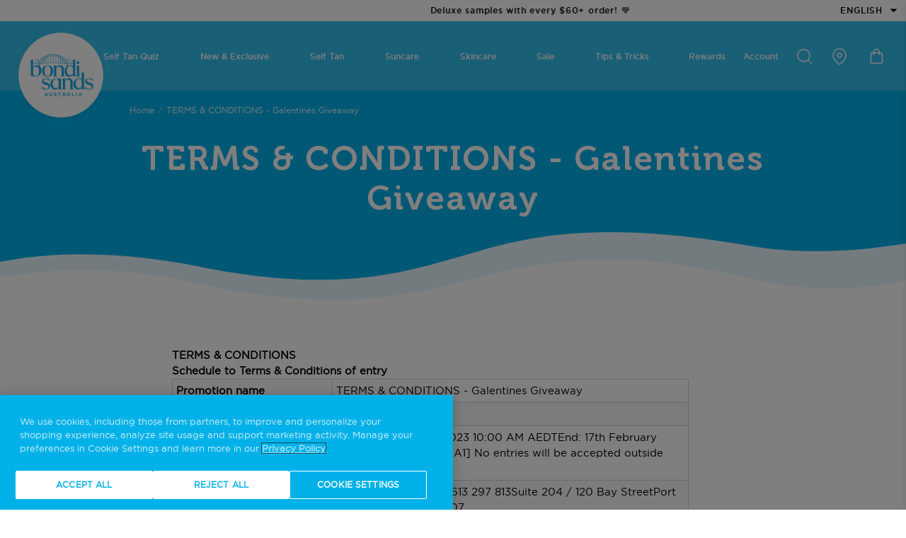

--- FILE ---
content_type: text/html; charset=utf-8
request_url: https://bondisands.com/pages/terms-conditions-galentines-giveaway
body_size: 64797
content:

















 <!doctype html>
<html lang="en"><head> <!-- OneTrust Cookies Consent Notice start for bondisands --> <script type="text/javascript" src="https://cdn.cookielaw.org/consent/0192dd22-3850-79e8-8efb-953b76a9ae31/OtAutoBlock.js" ></script> <script src="https://cdn.cookielaw.org/scripttemplates/otSDKStub.js" data-document-language="true" type="text/javascript" charset="UTF-8" data-domain-script="0192dd22-3850-79e8-8efb-953b76a9ae31" ></script> <script type="text/javascript">
    function OptanonWrapper() { }</script> <!-- OneTrust Cookies Consent Notice end for bondisands -->

<link rel="alternate" href="https://bondisands.com.au/pages/terms-conditions-galentines-giveaway" hreflang="x-default"> <link rel="alternate" href="https://bondisands.com.au/pages/terms-conditions-galentines-giveaway" hreflang="en-au"> <link rel="alternate" href="https://bondisands.com/pages/terms-conditions-galentines-giveaway" hreflang="en-us"> <link rel="alternate" href="https://bondisands.co.uk/pages/terms-conditions-galentines-giveaway" hreflang="en-gb"> <link rel="alternate" href="https://bondisands.eu/pages/terms-conditions-galentines-giveaway" hreflang="en-AT"> <link rel="alternate" href="https://bondisands.eu/pages/terms-conditions-galentines-giveaway" hreflang="en-BE"> <link rel="alternate" href="https://bondisands.eu/pages/terms-conditions-galentines-giveaway" hreflang="en-HR"> <link rel="alternate" href="https://bondisands.eu/pages/terms-conditions-galentines-giveaway" hreflang="en-CZ"> <link rel="alternate" href="https://bondisands.eu/pages/terms-conditions-galentines-giveaway" hreflang="en-DK"> <link rel="alternate" href="https://bondisands.eu/pages/terms-conditions-galentines-giveaway" hreflang="en-EE"> <link rel="alternate" href="https://bondisands.eu/pages/terms-conditions-galentines-giveaway" hreflang="en-FI"> <link rel="alternate" href="https://bondisands.eu/pages/terms-conditions-galentines-giveaway" hreflang="en-FR"> <link rel="alternate" href="https://bondisands.eu/pages/terms-conditions-galentines-giveaway" hreflang="en-DE"> <link rel="alternate" href="https://bondisands.eu/pages/terms-conditions-galentines-giveaway" hreflang="en-GR"> <link rel="alternate" href="https://bondisands.eu/pages/terms-conditions-galentines-giveaway" hreflang="en-HU"> <link rel="alternate" href="https://bondisands.eu/pages/terms-conditions-galentines-giveaway" hreflang="en-IT"> <link rel="alternate" href="https://bondisands.eu/pages/terms-conditions-galentines-giveaway" hreflang="en-LV"> <link rel="alternate" href="https://bondisands.eu/pages/terms-conditions-galentines-giveaway" hreflang="en-LT"> <link rel="alternate" href="https://bondisands.eu/pages/terms-conditions-galentines-giveaway" hreflang="en-LU"> <link rel="alternate" href="https://bondisands.eu/pages/terms-conditions-galentines-giveaway" hreflang="en-MT"> <link rel="alternate" href="https://bondisands.eu/pages/terms-conditions-galentines-giveaway" hreflang="en-PL"> <link rel="alternate" href="https://bondisands.eu/pages/terms-conditions-galentines-giveaway" hreflang="en-PT"> <link rel="alternate" href="https://bondisands.eu/pages/terms-conditions-galentines-giveaway" hreflang="en-RO"> <link rel="alternate" href="https://bondisands.eu/pages/terms-conditions-galentines-giveaway" hreflang="en-SK"> <link rel="alternate" href="https://bondisands.eu/pages/terms-conditions-galentines-giveaway" hreflang="en-SI"> <link rel="alternate" href="https://bondisands.eu/pages/terms-conditions-galentines-giveaway" hreflang="en-ES"> <link rel="alternate" href="https://bondisands.eu/pages/terms-conditions-galentines-giveaway" hreflang="en-SE"> <meta charset="utf-8"> <meta http-equiv="cleartype" content="on"> <meta name="robots" content="index,follow"> <meta name="viewport" content="width=device-width, initial-scale=1.0, maximum-scale=1.0, user-scalable=0" /> <meta name="theme-color" content="#ffffff"> <meta name="google-site-verification" content="sea0nlo5uesbyNj1-kJ-O63KXtGH5BbeqyHlLetxNN8">
<meta name="google-site-verification" content="YRDItbXa57Sd4zg7ye_uje6yawiyQ8A8Qo4x9UMfWWU"> <script>
    window.promotion = false;</script>


<title>TERMS &amp; CONDITIONS - Galentines Giveaway - Bondi Sands USA</title> <link rel="preconnect dns-prefetch" href="https://fonts.shopifycdn.com" /> <link rel="preconnect dns-prefetch" href="https://cdn.shopify.com" /> <link rel="preconnect dns-prefetch" href="https://v.shopify.com" /> <link rel="preconnect dns-prefetch" href="https://cdn.shopifycloud.com" /> <link href="//bondisands.com/cdn/shop/t/107/assets/font-awesome.min.css?v=3742609704130214471725941400" rel="stylesheet" type="text/css" media="all" /> <link rel="stylesheet" href="//use.typekit.net/cnw2ffx.css" /> <link rel="preconnect dns-prefetch" href="https://productreviews.shopifycdn.com" /> <link rel="preload" href="https://cdn.shopify.com/s/files/1/0468/4739/3952/files/gothamhtf-book-webfont.woff2?v=1667272847" as="font" type="font/woff2" crossorigin="anonymous"> <link rel="preload" href="https://cdn.shopify.com/s/files/1/0468/4739/3952/files/gotham_htf_medium_2-webfont.woff2?v=1667272847" as="font" type="font/woff2" crossorigin="anonymous"> <link rel="preload" href="https://cdn.shopify.com/s/files/1/0468/4739/3952/files/sacramento-regular-webfont.woff2?v=1667272887" as="font" type="font/woff2" crossorigin="anonymous"> <link rel="preload" href="https://cdn.shopify.com/s/files/1/0468/4739/3952/files/BegumW03-Bold.woff2?v=1667535678" as="font" type="font/woff2" crossorigin="anonymous"> <link rel="preload" href="https://cdn.shopify.com/s/files/1/0468/4739/3952/files/museo700.woff2?v=1669267047" as="font" type="font/woff2" crossorigin="anonymous"> <style>
@font-face {
    font-family: 'gotham_htfbook';
    src: url(https://cdn.shopify.com/s/files/1/0468/4739/3952/files/gothamhtf-book-webfont.woff2?v=1667272847) format('woff2'),
         url(https://cdn.shopify.com/s/files/1/0468/4739/3952/files/gothamhtf-book-webfont.woff?v=1667273049) format('woff');
    font-weight: normal;
    font-style: normal;
    font-display: swap;
  }
  
  @font-face {
    font-family: 'gotham_htfmedium_2';
    src: url(https://cdn.shopify.com/s/files/1/0470/4659/0614/files/gotham_htf_medium_2-webfont.woff2?v=1667455411) format('woff2'),
         url(https://cdn.shopify.com/s/files/1/0470/4659/0614/files/gotham_htf_medium_2-webfont.woff?v=1667455412) format('woff');
    font-weight: normal;
    font-style: normal;
    font-display: swap;
  }

  @font-face {
    font-family: 'gotham_htfbold';
    src: url(https://cdn.shopify.com/s/files/1/0468/4739/3952/files/gotham_htf_bold_2-webfont.woff2?v=1678677408) format('woff2'),
         url(https://cdn.shopify.com/s/files/1/0468/4739/3952/files/gotham_htf_bold_2-webfont.woff?v=1678677408) format('woff');
    font-weight: normal;
    font-style: normal;
    font-display: swap;
  }
  
  @font-face {
    font-family: 'sacramentoregular';
    src: url(https://cdn.shopify.com/s/files/1/0468/4739/3952/files/sacramento-regular-webfont.woff2?v=1667272887) format('woff2'),
         url(https://cdn.shopify.com/s/files/1/0468/4739/3952/files/sacramento-regular-webfont.woff?v=1667273050) format('woff');
    font-weight: normal;
    font-style: normal;
    font-display: swap;
  }
  
  @font-face {
    font-family: 'belgum_bold';
    src: url(https://cdn.shopify.com/s/files/1/0468/4739/3952/files/BegumW03-Bold.woff2?v=1667535678) format('woff2'),
         url(https://cdn.shopify.com/s/files/1/0468/4739/3952/files/BegumW03-Bold.woff?v=1667535678) format('woff');
    font-display: swap;
  }
  @font-face {
    font-family: 'museo';
    src: url(https://cdn.shopify.com/s/files/1/0470/4659/0614/files/museo700.woff2?v=1672807941) format('woff2'),
         url(https://cdn.shopify.com/s/files/1/0470/4659/0614/files/museo700.woff?v=1672807940) format('woff');
    font-display: swap;
  }

  @font-face {
    font-family: 'rift';
    src: url(https://cdn.shopify.com/s/files/1/0463/0488/6950/files/rift-bold.woff?v=1678677384) format('woff'),
         url(https://cdn.shopify.com/s/files/1/0463/0488/6950/files/rift-bold.woff2?v=1678677384) format('woff2');
    font-display: swap;
  }

  @font-face {
    font-family: 'rift_bold';
    src: url(https://cdn.shopify.com/s/files/1/0468/4739/3952/files/rift-bold.woff?v=1678677408) format('woff'),
         url(https://cdn.shopify.com/s/files/1/0468/4739/3952/files/rift-bold.woff2?v=1678677408) format('woff2');
    font-display: swap;
  }

  @font-face {
    font-family: 'rift_regular';
    src: url(https://cdn.shopify.com/s/files/1/0468/4739/3952/files/Rift_Regular.otf?v=1678678088) format('opentype');
    font-display: swap;
  }
  @font-face {
    font-family: 'Mundial';
    src: url(https://cdn.shopify.com/s/files/1/0434/1438/8897/files/mundial-bold.otf?v=1733815190) format('opentype');
    font-weight: 600;
    font-display: swap;
  }
  @font-face {
    font-family: 'Mundial';
    src: url(https://cdn.shopify.com/s/files/1/0434/1438/8897/files/mundial-normal.otf?v=1733815190) format('opentype');
    font-weight: 400;
    font-display: swap;
  }
  @font-face {
    font-family: 'Mundial';
    src: url(https://cdn.shopify.com/s/files/1/0434/1438/8897/files/mundial-light.otf?v=1733815190) format('opentype');
    font-weight: 300;
    font-display: swap;
  }
  @font-face {
    font-family: 'Condor';
    src: url(https://cdn.shopify.com/s/files/1/0434/1438/8897/files/condor-compressed-medium.woff?v=1733815129) format('woff'),
         url(https://cdn.shopify.com/s/files/1/0434/1438/8897/files/condor-compressed-medium.woff2?v=1733815129) format('woff2');
    font-display: swap;
  }

</style> <link href="//bondisands.com/cdn/shop/t/107/assets/rotating-words.css?v=75595290521918626561729136969" rel="stylesheet" type="text/css" media="all" /> <link href="//bondisands.com/cdn/shop/t/107/assets/global-variables.css?v=122898024859656771741768277758" rel="stylesheet" type="text/css" media="all" /> <link href="//bondisands.com/cdn/shop/t/107/assets/custom-vendor.autostyle.css?v=121627682353899171991765321204" rel="stylesheet" type="text/css" media="all" /> <script src="//bondisands.com/cdn/shop/t/107/assets/jquery.min.js?v=89264165447073588911680765411" fetchpriority="high"></script> <script src="//bondisands.com/cdn/shop/t/107/assets/jquery.validate.min.js?v=51340098348396627341725941398" fetchpriority="high"></script> <script defer src="//bondisands.com/cdn/shop/t/107/assets/jquery.zoom.min.js?v=9815342901064743051680765411"></script> <!-- Hide Gorgias in specific Pages --> <style>
      #gorgias-chat-container {
        display: none;
      }</style> <link rel="preload" href="//bondisands.com/cdn/shop/t/107/assets/global.autostyle.css?v=148184001010816163491765242095" as="style" onload="this.rel='stylesheet'"> <link rel="stylesheet" href="//bondisands.com/cdn/shop/t/107/assets/shogunPage.autostyle.css?v=45012" as="style"> <script>
    

Shopify = window.Shopify || {};


window.theme = {
  info: {
    name: "Flex",
    version: "2.0.0"
  }
}


Currency = window.Currency || {};
Currency.show_multiple_currencies = false;
Currency.shop_currency = "USD";
Currency.default_currency = "USD";
Currency.display_format = "money_with_currency_format";
Currency.money_format = "${{amount}} USD";
Currency.money_format_no_currency = "${{amount}}";
Currency.money_format_currency = "${{amount}} USD";
Currency.native_multi_currency = false;



Window.theme = {};
Window.theme.allCountryOptionTags = "\u003coption value=\"United States\" data-provinces=\"[[\u0026quot;Alabama\u0026quot;,\u0026quot;Alabama\u0026quot;],[\u0026quot;Alaska\u0026quot;,\u0026quot;Alaska\u0026quot;],[\u0026quot;American Samoa\u0026quot;,\u0026quot;American Samoa\u0026quot;],[\u0026quot;Arizona\u0026quot;,\u0026quot;Arizona\u0026quot;],[\u0026quot;Arkansas\u0026quot;,\u0026quot;Arkansas\u0026quot;],[\u0026quot;Armed Forces Americas\u0026quot;,\u0026quot;Armed Forces Americas\u0026quot;],[\u0026quot;Armed Forces Europe\u0026quot;,\u0026quot;Armed Forces Europe\u0026quot;],[\u0026quot;Armed Forces Pacific\u0026quot;,\u0026quot;Armed Forces Pacific\u0026quot;],[\u0026quot;California\u0026quot;,\u0026quot;California\u0026quot;],[\u0026quot;Colorado\u0026quot;,\u0026quot;Colorado\u0026quot;],[\u0026quot;Connecticut\u0026quot;,\u0026quot;Connecticut\u0026quot;],[\u0026quot;Delaware\u0026quot;,\u0026quot;Delaware\u0026quot;],[\u0026quot;District of Columbia\u0026quot;,\u0026quot;Washington DC\u0026quot;],[\u0026quot;Federated States of Micronesia\u0026quot;,\u0026quot;Micronesia\u0026quot;],[\u0026quot;Florida\u0026quot;,\u0026quot;Florida\u0026quot;],[\u0026quot;Georgia\u0026quot;,\u0026quot;Georgia\u0026quot;],[\u0026quot;Guam\u0026quot;,\u0026quot;Guam\u0026quot;],[\u0026quot;Hawaii\u0026quot;,\u0026quot;Hawaii\u0026quot;],[\u0026quot;Idaho\u0026quot;,\u0026quot;Idaho\u0026quot;],[\u0026quot;Illinois\u0026quot;,\u0026quot;Illinois\u0026quot;],[\u0026quot;Indiana\u0026quot;,\u0026quot;Indiana\u0026quot;],[\u0026quot;Iowa\u0026quot;,\u0026quot;Iowa\u0026quot;],[\u0026quot;Kansas\u0026quot;,\u0026quot;Kansas\u0026quot;],[\u0026quot;Kentucky\u0026quot;,\u0026quot;Kentucky\u0026quot;],[\u0026quot;Louisiana\u0026quot;,\u0026quot;Louisiana\u0026quot;],[\u0026quot;Maine\u0026quot;,\u0026quot;Maine\u0026quot;],[\u0026quot;Marshall Islands\u0026quot;,\u0026quot;Marshall Islands\u0026quot;],[\u0026quot;Maryland\u0026quot;,\u0026quot;Maryland\u0026quot;],[\u0026quot;Massachusetts\u0026quot;,\u0026quot;Massachusetts\u0026quot;],[\u0026quot;Michigan\u0026quot;,\u0026quot;Michigan\u0026quot;],[\u0026quot;Minnesota\u0026quot;,\u0026quot;Minnesota\u0026quot;],[\u0026quot;Mississippi\u0026quot;,\u0026quot;Mississippi\u0026quot;],[\u0026quot;Missouri\u0026quot;,\u0026quot;Missouri\u0026quot;],[\u0026quot;Montana\u0026quot;,\u0026quot;Montana\u0026quot;],[\u0026quot;Nebraska\u0026quot;,\u0026quot;Nebraska\u0026quot;],[\u0026quot;Nevada\u0026quot;,\u0026quot;Nevada\u0026quot;],[\u0026quot;New Hampshire\u0026quot;,\u0026quot;New Hampshire\u0026quot;],[\u0026quot;New Jersey\u0026quot;,\u0026quot;New Jersey\u0026quot;],[\u0026quot;New Mexico\u0026quot;,\u0026quot;New Mexico\u0026quot;],[\u0026quot;New York\u0026quot;,\u0026quot;New York\u0026quot;],[\u0026quot;North Carolina\u0026quot;,\u0026quot;North Carolina\u0026quot;],[\u0026quot;North Dakota\u0026quot;,\u0026quot;North Dakota\u0026quot;],[\u0026quot;Northern Mariana Islands\u0026quot;,\u0026quot;Northern Mariana Islands\u0026quot;],[\u0026quot;Ohio\u0026quot;,\u0026quot;Ohio\u0026quot;],[\u0026quot;Oklahoma\u0026quot;,\u0026quot;Oklahoma\u0026quot;],[\u0026quot;Oregon\u0026quot;,\u0026quot;Oregon\u0026quot;],[\u0026quot;Palau\u0026quot;,\u0026quot;Palau\u0026quot;],[\u0026quot;Pennsylvania\u0026quot;,\u0026quot;Pennsylvania\u0026quot;],[\u0026quot;Puerto Rico\u0026quot;,\u0026quot;Puerto Rico\u0026quot;],[\u0026quot;Rhode Island\u0026quot;,\u0026quot;Rhode Island\u0026quot;],[\u0026quot;South Carolina\u0026quot;,\u0026quot;South Carolina\u0026quot;],[\u0026quot;South Dakota\u0026quot;,\u0026quot;South Dakota\u0026quot;],[\u0026quot;Tennessee\u0026quot;,\u0026quot;Tennessee\u0026quot;],[\u0026quot;Texas\u0026quot;,\u0026quot;Texas\u0026quot;],[\u0026quot;Utah\u0026quot;,\u0026quot;Utah\u0026quot;],[\u0026quot;Vermont\u0026quot;,\u0026quot;Vermont\u0026quot;],[\u0026quot;Virgin Islands\u0026quot;,\u0026quot;U.S. Virgin Islands\u0026quot;],[\u0026quot;Virginia\u0026quot;,\u0026quot;Virginia\u0026quot;],[\u0026quot;Washington\u0026quot;,\u0026quot;Washington\u0026quot;],[\u0026quot;West Virginia\u0026quot;,\u0026quot;West Virginia\u0026quot;],[\u0026quot;Wisconsin\u0026quot;,\u0026quot;Wisconsin\u0026quot;],[\u0026quot;Wyoming\u0026quot;,\u0026quot;Wyoming\u0026quot;]]\"\u003eUnited States\u003c\/option\u003e\n\u003coption value=\"Canada\" data-provinces=\"[[\u0026quot;Alberta\u0026quot;,\u0026quot;Alberta\u0026quot;],[\u0026quot;British Columbia\u0026quot;,\u0026quot;British Columbia\u0026quot;],[\u0026quot;Manitoba\u0026quot;,\u0026quot;Manitoba\u0026quot;],[\u0026quot;New Brunswick\u0026quot;,\u0026quot;New Brunswick\u0026quot;],[\u0026quot;Newfoundland and Labrador\u0026quot;,\u0026quot;Newfoundland and Labrador\u0026quot;],[\u0026quot;Northwest Territories\u0026quot;,\u0026quot;Northwest Territories\u0026quot;],[\u0026quot;Nova Scotia\u0026quot;,\u0026quot;Nova Scotia\u0026quot;],[\u0026quot;Nunavut\u0026quot;,\u0026quot;Nunavut\u0026quot;],[\u0026quot;Ontario\u0026quot;,\u0026quot;Ontario\u0026quot;],[\u0026quot;Prince Edward Island\u0026quot;,\u0026quot;Prince Edward Island\u0026quot;],[\u0026quot;Quebec\u0026quot;,\u0026quot;Quebec\u0026quot;],[\u0026quot;Saskatchewan\u0026quot;,\u0026quot;Saskatchewan\u0026quot;],[\u0026quot;Yukon\u0026quot;,\u0026quot;Yukon\u0026quot;]]\"\u003eCanada\u003c\/option\u003e\n\u003coption value=\"Mexico\" data-provinces=\"[[\u0026quot;Aguascalientes\u0026quot;,\u0026quot;Aguascalientes\u0026quot;],[\u0026quot;Baja California\u0026quot;,\u0026quot;Baja California\u0026quot;],[\u0026quot;Baja California Sur\u0026quot;,\u0026quot;Baja California Sur\u0026quot;],[\u0026quot;Campeche\u0026quot;,\u0026quot;Campeche\u0026quot;],[\u0026quot;Chiapas\u0026quot;,\u0026quot;Chiapas\u0026quot;],[\u0026quot;Chihuahua\u0026quot;,\u0026quot;Chihuahua\u0026quot;],[\u0026quot;Ciudad de México\u0026quot;,\u0026quot;Ciudad de Mexico\u0026quot;],[\u0026quot;Coahuila\u0026quot;,\u0026quot;Coahuila\u0026quot;],[\u0026quot;Colima\u0026quot;,\u0026quot;Colima\u0026quot;],[\u0026quot;Durango\u0026quot;,\u0026quot;Durango\u0026quot;],[\u0026quot;Guanajuato\u0026quot;,\u0026quot;Guanajuato\u0026quot;],[\u0026quot;Guerrero\u0026quot;,\u0026quot;Guerrero\u0026quot;],[\u0026quot;Hidalgo\u0026quot;,\u0026quot;Hidalgo\u0026quot;],[\u0026quot;Jalisco\u0026quot;,\u0026quot;Jalisco\u0026quot;],[\u0026quot;Michoacán\u0026quot;,\u0026quot;Michoacán\u0026quot;],[\u0026quot;Morelos\u0026quot;,\u0026quot;Morelos\u0026quot;],[\u0026quot;México\u0026quot;,\u0026quot;Mexico State\u0026quot;],[\u0026quot;Nayarit\u0026quot;,\u0026quot;Nayarit\u0026quot;],[\u0026quot;Nuevo León\u0026quot;,\u0026quot;Nuevo León\u0026quot;],[\u0026quot;Oaxaca\u0026quot;,\u0026quot;Oaxaca\u0026quot;],[\u0026quot;Puebla\u0026quot;,\u0026quot;Puebla\u0026quot;],[\u0026quot;Querétaro\u0026quot;,\u0026quot;Querétaro\u0026quot;],[\u0026quot;Quintana Roo\u0026quot;,\u0026quot;Quintana Roo\u0026quot;],[\u0026quot;San Luis Potosí\u0026quot;,\u0026quot;San Luis Potosí\u0026quot;],[\u0026quot;Sinaloa\u0026quot;,\u0026quot;Sinaloa\u0026quot;],[\u0026quot;Sonora\u0026quot;,\u0026quot;Sonora\u0026quot;],[\u0026quot;Tabasco\u0026quot;,\u0026quot;Tabasco\u0026quot;],[\u0026quot;Tamaulipas\u0026quot;,\u0026quot;Tamaulipas\u0026quot;],[\u0026quot;Tlaxcala\u0026quot;,\u0026quot;Tlaxcala\u0026quot;],[\u0026quot;Veracruz\u0026quot;,\u0026quot;Veracruz\u0026quot;],[\u0026quot;Yucatán\u0026quot;,\u0026quot;Yucatán\u0026quot;],[\u0026quot;Zacatecas\u0026quot;,\u0026quot;Zacatecas\u0026quot;]]\"\u003eMexico\u003c\/option\u003e\n\u003coption value=\"---\" data-provinces=\"[]\"\u003e---\u003c\/option\u003e\n\u003coption value=\"Afghanistan\" data-provinces=\"[]\"\u003eAfghanistan\u003c\/option\u003e\n\u003coption value=\"Aland Islands\" data-provinces=\"[]\"\u003eÅland Islands\u003c\/option\u003e\n\u003coption value=\"Albania\" data-provinces=\"[]\"\u003eAlbania\u003c\/option\u003e\n\u003coption value=\"Algeria\" data-provinces=\"[]\"\u003eAlgeria\u003c\/option\u003e\n\u003coption value=\"Andorra\" data-provinces=\"[]\"\u003eAndorra\u003c\/option\u003e\n\u003coption value=\"Angola\" data-provinces=\"[]\"\u003eAngola\u003c\/option\u003e\n\u003coption value=\"Anguilla\" data-provinces=\"[]\"\u003eAnguilla\u003c\/option\u003e\n\u003coption value=\"Antigua And Barbuda\" data-provinces=\"[]\"\u003eAntigua \u0026 Barbuda\u003c\/option\u003e\n\u003coption value=\"Argentina\" data-provinces=\"[[\u0026quot;Buenos Aires\u0026quot;,\u0026quot;Buenos Aires Province\u0026quot;],[\u0026quot;Catamarca\u0026quot;,\u0026quot;Catamarca\u0026quot;],[\u0026quot;Chaco\u0026quot;,\u0026quot;Chaco\u0026quot;],[\u0026quot;Chubut\u0026quot;,\u0026quot;Chubut\u0026quot;],[\u0026quot;Ciudad Autónoma de Buenos Aires\u0026quot;,\u0026quot;Buenos Aires (Autonomous City)\u0026quot;],[\u0026quot;Corrientes\u0026quot;,\u0026quot;Corrientes\u0026quot;],[\u0026quot;Córdoba\u0026quot;,\u0026quot;Córdoba\u0026quot;],[\u0026quot;Entre Ríos\u0026quot;,\u0026quot;Entre Ríos\u0026quot;],[\u0026quot;Formosa\u0026quot;,\u0026quot;Formosa\u0026quot;],[\u0026quot;Jujuy\u0026quot;,\u0026quot;Jujuy\u0026quot;],[\u0026quot;La Pampa\u0026quot;,\u0026quot;La Pampa\u0026quot;],[\u0026quot;La Rioja\u0026quot;,\u0026quot;La Rioja\u0026quot;],[\u0026quot;Mendoza\u0026quot;,\u0026quot;Mendoza\u0026quot;],[\u0026quot;Misiones\u0026quot;,\u0026quot;Misiones\u0026quot;],[\u0026quot;Neuquén\u0026quot;,\u0026quot;Neuquén\u0026quot;],[\u0026quot;Río Negro\u0026quot;,\u0026quot;Río Negro\u0026quot;],[\u0026quot;Salta\u0026quot;,\u0026quot;Salta\u0026quot;],[\u0026quot;San Juan\u0026quot;,\u0026quot;San Juan\u0026quot;],[\u0026quot;San Luis\u0026quot;,\u0026quot;San Luis\u0026quot;],[\u0026quot;Santa Cruz\u0026quot;,\u0026quot;Santa Cruz\u0026quot;],[\u0026quot;Santa Fe\u0026quot;,\u0026quot;Santa Fe\u0026quot;],[\u0026quot;Santiago Del Estero\u0026quot;,\u0026quot;Santiago del Estero\u0026quot;],[\u0026quot;Tierra Del Fuego\u0026quot;,\u0026quot;Tierra del Fuego\u0026quot;],[\u0026quot;Tucumán\u0026quot;,\u0026quot;Tucumán\u0026quot;]]\"\u003eArgentina\u003c\/option\u003e\n\u003coption value=\"Armenia\" data-provinces=\"[]\"\u003eArmenia\u003c\/option\u003e\n\u003coption value=\"Aruba\" data-provinces=\"[]\"\u003eAruba\u003c\/option\u003e\n\u003coption value=\"Ascension Island\" data-provinces=\"[]\"\u003eAscension Island\u003c\/option\u003e\n\u003coption value=\"Australia\" data-provinces=\"[[\u0026quot;Australian Capital Territory\u0026quot;,\u0026quot;Australian Capital Territory\u0026quot;],[\u0026quot;New South Wales\u0026quot;,\u0026quot;New South Wales\u0026quot;],[\u0026quot;Northern Territory\u0026quot;,\u0026quot;Northern Territory\u0026quot;],[\u0026quot;Queensland\u0026quot;,\u0026quot;Queensland\u0026quot;],[\u0026quot;South Australia\u0026quot;,\u0026quot;South Australia\u0026quot;],[\u0026quot;Tasmania\u0026quot;,\u0026quot;Tasmania\u0026quot;],[\u0026quot;Victoria\u0026quot;,\u0026quot;Victoria\u0026quot;],[\u0026quot;Western Australia\u0026quot;,\u0026quot;Western Australia\u0026quot;]]\"\u003eAustralia\u003c\/option\u003e\n\u003coption value=\"Austria\" data-provinces=\"[]\"\u003eAustria\u003c\/option\u003e\n\u003coption value=\"Azerbaijan\" data-provinces=\"[]\"\u003eAzerbaijan\u003c\/option\u003e\n\u003coption value=\"Bahamas\" data-provinces=\"[]\"\u003eBahamas\u003c\/option\u003e\n\u003coption value=\"Bahrain\" data-provinces=\"[]\"\u003eBahrain\u003c\/option\u003e\n\u003coption value=\"Bangladesh\" data-provinces=\"[]\"\u003eBangladesh\u003c\/option\u003e\n\u003coption value=\"Barbados\" data-provinces=\"[]\"\u003eBarbados\u003c\/option\u003e\n\u003coption value=\"Belarus\" data-provinces=\"[]\"\u003eBelarus\u003c\/option\u003e\n\u003coption value=\"Belgium\" data-provinces=\"[]\"\u003eBelgium\u003c\/option\u003e\n\u003coption value=\"Belize\" data-provinces=\"[]\"\u003eBelize\u003c\/option\u003e\n\u003coption value=\"Benin\" data-provinces=\"[]\"\u003eBenin\u003c\/option\u003e\n\u003coption value=\"Bermuda\" data-provinces=\"[]\"\u003eBermuda\u003c\/option\u003e\n\u003coption value=\"Bhutan\" data-provinces=\"[]\"\u003eBhutan\u003c\/option\u003e\n\u003coption value=\"Bolivia\" data-provinces=\"[]\"\u003eBolivia\u003c\/option\u003e\n\u003coption value=\"Bosnia And Herzegovina\" data-provinces=\"[]\"\u003eBosnia \u0026 Herzegovina\u003c\/option\u003e\n\u003coption value=\"Botswana\" data-provinces=\"[]\"\u003eBotswana\u003c\/option\u003e\n\u003coption value=\"Brazil\" data-provinces=\"[[\u0026quot;Acre\u0026quot;,\u0026quot;Acre\u0026quot;],[\u0026quot;Alagoas\u0026quot;,\u0026quot;Alagoas\u0026quot;],[\u0026quot;Amapá\u0026quot;,\u0026quot;Amapá\u0026quot;],[\u0026quot;Amazonas\u0026quot;,\u0026quot;Amazonas\u0026quot;],[\u0026quot;Bahia\u0026quot;,\u0026quot;Bahia\u0026quot;],[\u0026quot;Ceará\u0026quot;,\u0026quot;Ceará\u0026quot;],[\u0026quot;Distrito Federal\u0026quot;,\u0026quot;Federal District\u0026quot;],[\u0026quot;Espírito Santo\u0026quot;,\u0026quot;Espírito Santo\u0026quot;],[\u0026quot;Goiás\u0026quot;,\u0026quot;Goiás\u0026quot;],[\u0026quot;Maranhão\u0026quot;,\u0026quot;Maranhão\u0026quot;],[\u0026quot;Mato Grosso\u0026quot;,\u0026quot;Mato Grosso\u0026quot;],[\u0026quot;Mato Grosso do Sul\u0026quot;,\u0026quot;Mato Grosso do Sul\u0026quot;],[\u0026quot;Minas Gerais\u0026quot;,\u0026quot;Minas Gerais\u0026quot;],[\u0026quot;Paraná\u0026quot;,\u0026quot;Paraná\u0026quot;],[\u0026quot;Paraíba\u0026quot;,\u0026quot;Paraíba\u0026quot;],[\u0026quot;Pará\u0026quot;,\u0026quot;Pará\u0026quot;],[\u0026quot;Pernambuco\u0026quot;,\u0026quot;Pernambuco\u0026quot;],[\u0026quot;Piauí\u0026quot;,\u0026quot;Piauí\u0026quot;],[\u0026quot;Rio Grande do Norte\u0026quot;,\u0026quot;Rio Grande do Norte\u0026quot;],[\u0026quot;Rio Grande do Sul\u0026quot;,\u0026quot;Rio Grande do Sul\u0026quot;],[\u0026quot;Rio de Janeiro\u0026quot;,\u0026quot;Rio de Janeiro\u0026quot;],[\u0026quot;Rondônia\u0026quot;,\u0026quot;Rondônia\u0026quot;],[\u0026quot;Roraima\u0026quot;,\u0026quot;Roraima\u0026quot;],[\u0026quot;Santa Catarina\u0026quot;,\u0026quot;Santa Catarina\u0026quot;],[\u0026quot;Sergipe\u0026quot;,\u0026quot;Sergipe\u0026quot;],[\u0026quot;São Paulo\u0026quot;,\u0026quot;São Paulo\u0026quot;],[\u0026quot;Tocantins\u0026quot;,\u0026quot;Tocantins\u0026quot;]]\"\u003eBrazil\u003c\/option\u003e\n\u003coption value=\"British Indian Ocean Territory\" data-provinces=\"[]\"\u003eBritish Indian Ocean Territory\u003c\/option\u003e\n\u003coption value=\"Virgin Islands, British\" data-provinces=\"[]\"\u003eBritish Virgin Islands\u003c\/option\u003e\n\u003coption value=\"Brunei\" data-provinces=\"[]\"\u003eBrunei\u003c\/option\u003e\n\u003coption value=\"Bulgaria\" data-provinces=\"[]\"\u003eBulgaria\u003c\/option\u003e\n\u003coption value=\"Burkina Faso\" data-provinces=\"[]\"\u003eBurkina Faso\u003c\/option\u003e\n\u003coption value=\"Burundi\" data-provinces=\"[]\"\u003eBurundi\u003c\/option\u003e\n\u003coption value=\"Cambodia\" data-provinces=\"[]\"\u003eCambodia\u003c\/option\u003e\n\u003coption value=\"Republic of Cameroon\" data-provinces=\"[]\"\u003eCameroon\u003c\/option\u003e\n\u003coption value=\"Canada\" data-provinces=\"[[\u0026quot;Alberta\u0026quot;,\u0026quot;Alberta\u0026quot;],[\u0026quot;British Columbia\u0026quot;,\u0026quot;British Columbia\u0026quot;],[\u0026quot;Manitoba\u0026quot;,\u0026quot;Manitoba\u0026quot;],[\u0026quot;New Brunswick\u0026quot;,\u0026quot;New Brunswick\u0026quot;],[\u0026quot;Newfoundland and Labrador\u0026quot;,\u0026quot;Newfoundland and Labrador\u0026quot;],[\u0026quot;Northwest Territories\u0026quot;,\u0026quot;Northwest Territories\u0026quot;],[\u0026quot;Nova Scotia\u0026quot;,\u0026quot;Nova Scotia\u0026quot;],[\u0026quot;Nunavut\u0026quot;,\u0026quot;Nunavut\u0026quot;],[\u0026quot;Ontario\u0026quot;,\u0026quot;Ontario\u0026quot;],[\u0026quot;Prince Edward Island\u0026quot;,\u0026quot;Prince Edward Island\u0026quot;],[\u0026quot;Quebec\u0026quot;,\u0026quot;Quebec\u0026quot;],[\u0026quot;Saskatchewan\u0026quot;,\u0026quot;Saskatchewan\u0026quot;],[\u0026quot;Yukon\u0026quot;,\u0026quot;Yukon\u0026quot;]]\"\u003eCanada\u003c\/option\u003e\n\u003coption value=\"Cape Verde\" data-provinces=\"[]\"\u003eCape Verde\u003c\/option\u003e\n\u003coption value=\"Caribbean Netherlands\" data-provinces=\"[]\"\u003eCaribbean Netherlands\u003c\/option\u003e\n\u003coption value=\"Cayman Islands\" data-provinces=\"[]\"\u003eCayman Islands\u003c\/option\u003e\n\u003coption value=\"Central African Republic\" data-provinces=\"[]\"\u003eCentral African Republic\u003c\/option\u003e\n\u003coption value=\"Chad\" data-provinces=\"[]\"\u003eChad\u003c\/option\u003e\n\u003coption value=\"Chile\" data-provinces=\"[[\u0026quot;Antofagasta\u0026quot;,\u0026quot;Antofagasta\u0026quot;],[\u0026quot;Araucanía\u0026quot;,\u0026quot;Araucanía\u0026quot;],[\u0026quot;Arica and Parinacota\u0026quot;,\u0026quot;Arica y Parinacota\u0026quot;],[\u0026quot;Atacama\u0026quot;,\u0026quot;Atacama\u0026quot;],[\u0026quot;Aysén\u0026quot;,\u0026quot;Aysén\u0026quot;],[\u0026quot;Biobío\u0026quot;,\u0026quot;Bío Bío\u0026quot;],[\u0026quot;Coquimbo\u0026quot;,\u0026quot;Coquimbo\u0026quot;],[\u0026quot;Los Lagos\u0026quot;,\u0026quot;Los Lagos\u0026quot;],[\u0026quot;Los Ríos\u0026quot;,\u0026quot;Los Ríos\u0026quot;],[\u0026quot;Magallanes\u0026quot;,\u0026quot;Magallanes Region\u0026quot;],[\u0026quot;Maule\u0026quot;,\u0026quot;Maule\u0026quot;],[\u0026quot;O\u0026#39;Higgins\u0026quot;,\u0026quot;Libertador General Bernardo O’Higgins\u0026quot;],[\u0026quot;Santiago\u0026quot;,\u0026quot;Santiago Metropolitan\u0026quot;],[\u0026quot;Tarapacá\u0026quot;,\u0026quot;Tarapacá\u0026quot;],[\u0026quot;Valparaíso\u0026quot;,\u0026quot;Valparaíso\u0026quot;],[\u0026quot;Ñuble\u0026quot;,\u0026quot;Ñuble\u0026quot;]]\"\u003eChile\u003c\/option\u003e\n\u003coption value=\"China\" data-provinces=\"[[\u0026quot;Anhui\u0026quot;,\u0026quot;Anhui\u0026quot;],[\u0026quot;Beijing\u0026quot;,\u0026quot;Beijing\u0026quot;],[\u0026quot;Chongqing\u0026quot;,\u0026quot;Chongqing\u0026quot;],[\u0026quot;Fujian\u0026quot;,\u0026quot;Fujian\u0026quot;],[\u0026quot;Gansu\u0026quot;,\u0026quot;Gansu\u0026quot;],[\u0026quot;Guangdong\u0026quot;,\u0026quot;Guangdong\u0026quot;],[\u0026quot;Guangxi\u0026quot;,\u0026quot;Guangxi\u0026quot;],[\u0026quot;Guizhou\u0026quot;,\u0026quot;Guizhou\u0026quot;],[\u0026quot;Hainan\u0026quot;,\u0026quot;Hainan\u0026quot;],[\u0026quot;Hebei\u0026quot;,\u0026quot;Hebei\u0026quot;],[\u0026quot;Heilongjiang\u0026quot;,\u0026quot;Heilongjiang\u0026quot;],[\u0026quot;Henan\u0026quot;,\u0026quot;Henan\u0026quot;],[\u0026quot;Hubei\u0026quot;,\u0026quot;Hubei\u0026quot;],[\u0026quot;Hunan\u0026quot;,\u0026quot;Hunan\u0026quot;],[\u0026quot;Inner Mongolia\u0026quot;,\u0026quot;Inner Mongolia\u0026quot;],[\u0026quot;Jiangsu\u0026quot;,\u0026quot;Jiangsu\u0026quot;],[\u0026quot;Jiangxi\u0026quot;,\u0026quot;Jiangxi\u0026quot;],[\u0026quot;Jilin\u0026quot;,\u0026quot;Jilin\u0026quot;],[\u0026quot;Liaoning\u0026quot;,\u0026quot;Liaoning\u0026quot;],[\u0026quot;Ningxia\u0026quot;,\u0026quot;Ningxia\u0026quot;],[\u0026quot;Qinghai\u0026quot;,\u0026quot;Qinghai\u0026quot;],[\u0026quot;Shaanxi\u0026quot;,\u0026quot;Shaanxi\u0026quot;],[\u0026quot;Shandong\u0026quot;,\u0026quot;Shandong\u0026quot;],[\u0026quot;Shanghai\u0026quot;,\u0026quot;Shanghai\u0026quot;],[\u0026quot;Shanxi\u0026quot;,\u0026quot;Shanxi\u0026quot;],[\u0026quot;Sichuan\u0026quot;,\u0026quot;Sichuan\u0026quot;],[\u0026quot;Tianjin\u0026quot;,\u0026quot;Tianjin\u0026quot;],[\u0026quot;Xinjiang\u0026quot;,\u0026quot;Xinjiang\u0026quot;],[\u0026quot;Xizang\u0026quot;,\u0026quot;Tibet\u0026quot;],[\u0026quot;Yunnan\u0026quot;,\u0026quot;Yunnan\u0026quot;],[\u0026quot;Zhejiang\u0026quot;,\u0026quot;Zhejiang\u0026quot;]]\"\u003eChina\u003c\/option\u003e\n\u003coption value=\"Christmas Island\" data-provinces=\"[]\"\u003eChristmas Island\u003c\/option\u003e\n\u003coption value=\"Cocos (Keeling) Islands\" data-provinces=\"[]\"\u003eCocos (Keeling) Islands\u003c\/option\u003e\n\u003coption value=\"Colombia\" data-provinces=\"[[\u0026quot;Amazonas\u0026quot;,\u0026quot;Amazonas\u0026quot;],[\u0026quot;Antioquia\u0026quot;,\u0026quot;Antioquia\u0026quot;],[\u0026quot;Arauca\u0026quot;,\u0026quot;Arauca\u0026quot;],[\u0026quot;Atlántico\u0026quot;,\u0026quot;Atlántico\u0026quot;],[\u0026quot;Bogotá, D.C.\u0026quot;,\u0026quot;Capital District\u0026quot;],[\u0026quot;Bolívar\u0026quot;,\u0026quot;Bolívar\u0026quot;],[\u0026quot;Boyacá\u0026quot;,\u0026quot;Boyacá\u0026quot;],[\u0026quot;Caldas\u0026quot;,\u0026quot;Caldas\u0026quot;],[\u0026quot;Caquetá\u0026quot;,\u0026quot;Caquetá\u0026quot;],[\u0026quot;Casanare\u0026quot;,\u0026quot;Casanare\u0026quot;],[\u0026quot;Cauca\u0026quot;,\u0026quot;Cauca\u0026quot;],[\u0026quot;Cesar\u0026quot;,\u0026quot;Cesar\u0026quot;],[\u0026quot;Chocó\u0026quot;,\u0026quot;Chocó\u0026quot;],[\u0026quot;Cundinamarca\u0026quot;,\u0026quot;Cundinamarca\u0026quot;],[\u0026quot;Córdoba\u0026quot;,\u0026quot;Córdoba\u0026quot;],[\u0026quot;Guainía\u0026quot;,\u0026quot;Guainía\u0026quot;],[\u0026quot;Guaviare\u0026quot;,\u0026quot;Guaviare\u0026quot;],[\u0026quot;Huila\u0026quot;,\u0026quot;Huila\u0026quot;],[\u0026quot;La Guajira\u0026quot;,\u0026quot;La Guajira\u0026quot;],[\u0026quot;Magdalena\u0026quot;,\u0026quot;Magdalena\u0026quot;],[\u0026quot;Meta\u0026quot;,\u0026quot;Meta\u0026quot;],[\u0026quot;Nariño\u0026quot;,\u0026quot;Nariño\u0026quot;],[\u0026quot;Norte de Santander\u0026quot;,\u0026quot;Norte de Santander\u0026quot;],[\u0026quot;Putumayo\u0026quot;,\u0026quot;Putumayo\u0026quot;],[\u0026quot;Quindío\u0026quot;,\u0026quot;Quindío\u0026quot;],[\u0026quot;Risaralda\u0026quot;,\u0026quot;Risaralda\u0026quot;],[\u0026quot;San Andrés, Providencia y Santa Catalina\u0026quot;,\u0026quot;San Andrés \\u0026 Providencia\u0026quot;],[\u0026quot;Santander\u0026quot;,\u0026quot;Santander\u0026quot;],[\u0026quot;Sucre\u0026quot;,\u0026quot;Sucre\u0026quot;],[\u0026quot;Tolima\u0026quot;,\u0026quot;Tolima\u0026quot;],[\u0026quot;Valle del Cauca\u0026quot;,\u0026quot;Valle del Cauca\u0026quot;],[\u0026quot;Vaupés\u0026quot;,\u0026quot;Vaupés\u0026quot;],[\u0026quot;Vichada\u0026quot;,\u0026quot;Vichada\u0026quot;]]\"\u003eColombia\u003c\/option\u003e\n\u003coption value=\"Comoros\" data-provinces=\"[]\"\u003eComoros\u003c\/option\u003e\n\u003coption value=\"Congo\" data-provinces=\"[]\"\u003eCongo - Brazzaville\u003c\/option\u003e\n\u003coption value=\"Congo, The Democratic Republic Of The\" data-provinces=\"[]\"\u003eCongo - Kinshasa\u003c\/option\u003e\n\u003coption value=\"Cook Islands\" data-provinces=\"[]\"\u003eCook Islands\u003c\/option\u003e\n\u003coption value=\"Costa Rica\" data-provinces=\"[[\u0026quot;Alajuela\u0026quot;,\u0026quot;Alajuela\u0026quot;],[\u0026quot;Cartago\u0026quot;,\u0026quot;Cartago\u0026quot;],[\u0026quot;Guanacaste\u0026quot;,\u0026quot;Guanacaste\u0026quot;],[\u0026quot;Heredia\u0026quot;,\u0026quot;Heredia\u0026quot;],[\u0026quot;Limón\u0026quot;,\u0026quot;Limón\u0026quot;],[\u0026quot;Puntarenas\u0026quot;,\u0026quot;Puntarenas\u0026quot;],[\u0026quot;San José\u0026quot;,\u0026quot;San José\u0026quot;]]\"\u003eCosta Rica\u003c\/option\u003e\n\u003coption value=\"Croatia\" data-provinces=\"[]\"\u003eCroatia\u003c\/option\u003e\n\u003coption value=\"Curaçao\" data-provinces=\"[]\"\u003eCuraçao\u003c\/option\u003e\n\u003coption value=\"Cyprus\" data-provinces=\"[]\"\u003eCyprus\u003c\/option\u003e\n\u003coption value=\"Czech Republic\" data-provinces=\"[]\"\u003eCzechia\u003c\/option\u003e\n\u003coption value=\"Côte d'Ivoire\" data-provinces=\"[]\"\u003eCôte d’Ivoire\u003c\/option\u003e\n\u003coption value=\"Denmark\" data-provinces=\"[]\"\u003eDenmark\u003c\/option\u003e\n\u003coption value=\"Djibouti\" data-provinces=\"[]\"\u003eDjibouti\u003c\/option\u003e\n\u003coption value=\"Dominica\" data-provinces=\"[]\"\u003eDominica\u003c\/option\u003e\n\u003coption value=\"Dominican Republic\" data-provinces=\"[]\"\u003eDominican Republic\u003c\/option\u003e\n\u003coption value=\"Ecuador\" data-provinces=\"[]\"\u003eEcuador\u003c\/option\u003e\n\u003coption value=\"Egypt\" data-provinces=\"[[\u0026quot;6th of October\u0026quot;,\u0026quot;6th of October\u0026quot;],[\u0026quot;Al Sharqia\u0026quot;,\u0026quot;Al Sharqia\u0026quot;],[\u0026quot;Alexandria\u0026quot;,\u0026quot;Alexandria\u0026quot;],[\u0026quot;Aswan\u0026quot;,\u0026quot;Aswan\u0026quot;],[\u0026quot;Asyut\u0026quot;,\u0026quot;Asyut\u0026quot;],[\u0026quot;Beheira\u0026quot;,\u0026quot;Beheira\u0026quot;],[\u0026quot;Beni Suef\u0026quot;,\u0026quot;Beni Suef\u0026quot;],[\u0026quot;Cairo\u0026quot;,\u0026quot;Cairo\u0026quot;],[\u0026quot;Dakahlia\u0026quot;,\u0026quot;Dakahlia\u0026quot;],[\u0026quot;Damietta\u0026quot;,\u0026quot;Damietta\u0026quot;],[\u0026quot;Faiyum\u0026quot;,\u0026quot;Faiyum\u0026quot;],[\u0026quot;Gharbia\u0026quot;,\u0026quot;Gharbia\u0026quot;],[\u0026quot;Giza\u0026quot;,\u0026quot;Giza\u0026quot;],[\u0026quot;Helwan\u0026quot;,\u0026quot;Helwan\u0026quot;],[\u0026quot;Ismailia\u0026quot;,\u0026quot;Ismailia\u0026quot;],[\u0026quot;Kafr el-Sheikh\u0026quot;,\u0026quot;Kafr el-Sheikh\u0026quot;],[\u0026quot;Luxor\u0026quot;,\u0026quot;Luxor\u0026quot;],[\u0026quot;Matrouh\u0026quot;,\u0026quot;Matrouh\u0026quot;],[\u0026quot;Minya\u0026quot;,\u0026quot;Minya\u0026quot;],[\u0026quot;Monufia\u0026quot;,\u0026quot;Monufia\u0026quot;],[\u0026quot;New Valley\u0026quot;,\u0026quot;New Valley\u0026quot;],[\u0026quot;North Sinai\u0026quot;,\u0026quot;North Sinai\u0026quot;],[\u0026quot;Port Said\u0026quot;,\u0026quot;Port Said\u0026quot;],[\u0026quot;Qalyubia\u0026quot;,\u0026quot;Qalyubia\u0026quot;],[\u0026quot;Qena\u0026quot;,\u0026quot;Qena\u0026quot;],[\u0026quot;Red Sea\u0026quot;,\u0026quot;Red Sea\u0026quot;],[\u0026quot;Sohag\u0026quot;,\u0026quot;Sohag\u0026quot;],[\u0026quot;South Sinai\u0026quot;,\u0026quot;South Sinai\u0026quot;],[\u0026quot;Suez\u0026quot;,\u0026quot;Suez\u0026quot;]]\"\u003eEgypt\u003c\/option\u003e\n\u003coption value=\"El Salvador\" data-provinces=\"[[\u0026quot;Ahuachapán\u0026quot;,\u0026quot;Ahuachapán\u0026quot;],[\u0026quot;Cabañas\u0026quot;,\u0026quot;Cabañas\u0026quot;],[\u0026quot;Chalatenango\u0026quot;,\u0026quot;Chalatenango\u0026quot;],[\u0026quot;Cuscatlán\u0026quot;,\u0026quot;Cuscatlán\u0026quot;],[\u0026quot;La Libertad\u0026quot;,\u0026quot;La Libertad\u0026quot;],[\u0026quot;La Paz\u0026quot;,\u0026quot;La Paz\u0026quot;],[\u0026quot;La Unión\u0026quot;,\u0026quot;La Unión\u0026quot;],[\u0026quot;Morazán\u0026quot;,\u0026quot;Morazán\u0026quot;],[\u0026quot;San Miguel\u0026quot;,\u0026quot;San Miguel\u0026quot;],[\u0026quot;San Salvador\u0026quot;,\u0026quot;San Salvador\u0026quot;],[\u0026quot;San Vicente\u0026quot;,\u0026quot;San Vicente\u0026quot;],[\u0026quot;Santa Ana\u0026quot;,\u0026quot;Santa Ana\u0026quot;],[\u0026quot;Sonsonate\u0026quot;,\u0026quot;Sonsonate\u0026quot;],[\u0026quot;Usulután\u0026quot;,\u0026quot;Usulután\u0026quot;]]\"\u003eEl Salvador\u003c\/option\u003e\n\u003coption value=\"Equatorial Guinea\" data-provinces=\"[]\"\u003eEquatorial Guinea\u003c\/option\u003e\n\u003coption value=\"Eritrea\" data-provinces=\"[]\"\u003eEritrea\u003c\/option\u003e\n\u003coption value=\"Estonia\" data-provinces=\"[]\"\u003eEstonia\u003c\/option\u003e\n\u003coption value=\"Eswatini\" data-provinces=\"[]\"\u003eEswatini\u003c\/option\u003e\n\u003coption value=\"Ethiopia\" data-provinces=\"[]\"\u003eEthiopia\u003c\/option\u003e\n\u003coption value=\"Falkland Islands (Malvinas)\" data-provinces=\"[]\"\u003eFalkland Islands\u003c\/option\u003e\n\u003coption value=\"Faroe Islands\" data-provinces=\"[]\"\u003eFaroe Islands\u003c\/option\u003e\n\u003coption value=\"Fiji\" data-provinces=\"[]\"\u003eFiji\u003c\/option\u003e\n\u003coption value=\"Finland\" data-provinces=\"[]\"\u003eFinland\u003c\/option\u003e\n\u003coption value=\"France\" data-provinces=\"[]\"\u003eFrance\u003c\/option\u003e\n\u003coption value=\"French Guiana\" data-provinces=\"[]\"\u003eFrench Guiana\u003c\/option\u003e\n\u003coption value=\"French Polynesia\" data-provinces=\"[]\"\u003eFrench Polynesia\u003c\/option\u003e\n\u003coption value=\"French Southern Territories\" data-provinces=\"[]\"\u003eFrench Southern Territories\u003c\/option\u003e\n\u003coption value=\"Gabon\" data-provinces=\"[]\"\u003eGabon\u003c\/option\u003e\n\u003coption value=\"Gambia\" data-provinces=\"[]\"\u003eGambia\u003c\/option\u003e\n\u003coption value=\"Georgia\" data-provinces=\"[]\"\u003eGeorgia\u003c\/option\u003e\n\u003coption value=\"Germany\" data-provinces=\"[]\"\u003eGermany\u003c\/option\u003e\n\u003coption value=\"Ghana\" data-provinces=\"[]\"\u003eGhana\u003c\/option\u003e\n\u003coption value=\"Gibraltar\" data-provinces=\"[]\"\u003eGibraltar\u003c\/option\u003e\n\u003coption value=\"Greece\" data-provinces=\"[]\"\u003eGreece\u003c\/option\u003e\n\u003coption value=\"Greenland\" data-provinces=\"[]\"\u003eGreenland\u003c\/option\u003e\n\u003coption value=\"Grenada\" data-provinces=\"[]\"\u003eGrenada\u003c\/option\u003e\n\u003coption value=\"Guadeloupe\" data-provinces=\"[]\"\u003eGuadeloupe\u003c\/option\u003e\n\u003coption value=\"Guatemala\" data-provinces=\"[[\u0026quot;Alta Verapaz\u0026quot;,\u0026quot;Alta Verapaz\u0026quot;],[\u0026quot;Baja Verapaz\u0026quot;,\u0026quot;Baja Verapaz\u0026quot;],[\u0026quot;Chimaltenango\u0026quot;,\u0026quot;Chimaltenango\u0026quot;],[\u0026quot;Chiquimula\u0026quot;,\u0026quot;Chiquimula\u0026quot;],[\u0026quot;El Progreso\u0026quot;,\u0026quot;El Progreso\u0026quot;],[\u0026quot;Escuintla\u0026quot;,\u0026quot;Escuintla\u0026quot;],[\u0026quot;Guatemala\u0026quot;,\u0026quot;Guatemala\u0026quot;],[\u0026quot;Huehuetenango\u0026quot;,\u0026quot;Huehuetenango\u0026quot;],[\u0026quot;Izabal\u0026quot;,\u0026quot;Izabal\u0026quot;],[\u0026quot;Jalapa\u0026quot;,\u0026quot;Jalapa\u0026quot;],[\u0026quot;Jutiapa\u0026quot;,\u0026quot;Jutiapa\u0026quot;],[\u0026quot;Petén\u0026quot;,\u0026quot;Petén\u0026quot;],[\u0026quot;Quetzaltenango\u0026quot;,\u0026quot;Quetzaltenango\u0026quot;],[\u0026quot;Quiché\u0026quot;,\u0026quot;Quiché\u0026quot;],[\u0026quot;Retalhuleu\u0026quot;,\u0026quot;Retalhuleu\u0026quot;],[\u0026quot;Sacatepéquez\u0026quot;,\u0026quot;Sacatepéquez\u0026quot;],[\u0026quot;San Marcos\u0026quot;,\u0026quot;San Marcos\u0026quot;],[\u0026quot;Santa Rosa\u0026quot;,\u0026quot;Santa Rosa\u0026quot;],[\u0026quot;Sololá\u0026quot;,\u0026quot;Sololá\u0026quot;],[\u0026quot;Suchitepéquez\u0026quot;,\u0026quot;Suchitepéquez\u0026quot;],[\u0026quot;Totonicapán\u0026quot;,\u0026quot;Totonicapán\u0026quot;],[\u0026quot;Zacapa\u0026quot;,\u0026quot;Zacapa\u0026quot;]]\"\u003eGuatemala\u003c\/option\u003e\n\u003coption value=\"Guernsey\" data-provinces=\"[]\"\u003eGuernsey\u003c\/option\u003e\n\u003coption value=\"Guinea\" data-provinces=\"[]\"\u003eGuinea\u003c\/option\u003e\n\u003coption value=\"Guinea Bissau\" data-provinces=\"[]\"\u003eGuinea-Bissau\u003c\/option\u003e\n\u003coption value=\"Guyana\" data-provinces=\"[]\"\u003eGuyana\u003c\/option\u003e\n\u003coption value=\"Haiti\" data-provinces=\"[]\"\u003eHaiti\u003c\/option\u003e\n\u003coption value=\"Honduras\" data-provinces=\"[]\"\u003eHonduras\u003c\/option\u003e\n\u003coption value=\"Hong Kong\" data-provinces=\"[[\u0026quot;Hong Kong Island\u0026quot;,\u0026quot;Hong Kong Island\u0026quot;],[\u0026quot;Kowloon\u0026quot;,\u0026quot;Kowloon\u0026quot;],[\u0026quot;New Territories\u0026quot;,\u0026quot;New Territories\u0026quot;]]\"\u003eHong Kong SAR\u003c\/option\u003e\n\u003coption value=\"Hungary\" data-provinces=\"[]\"\u003eHungary\u003c\/option\u003e\n\u003coption value=\"Iceland\" data-provinces=\"[]\"\u003eIceland\u003c\/option\u003e\n\u003coption value=\"India\" data-provinces=\"[[\u0026quot;Andaman and Nicobar Islands\u0026quot;,\u0026quot;Andaman and Nicobar Islands\u0026quot;],[\u0026quot;Andhra Pradesh\u0026quot;,\u0026quot;Andhra Pradesh\u0026quot;],[\u0026quot;Arunachal Pradesh\u0026quot;,\u0026quot;Arunachal Pradesh\u0026quot;],[\u0026quot;Assam\u0026quot;,\u0026quot;Assam\u0026quot;],[\u0026quot;Bihar\u0026quot;,\u0026quot;Bihar\u0026quot;],[\u0026quot;Chandigarh\u0026quot;,\u0026quot;Chandigarh\u0026quot;],[\u0026quot;Chhattisgarh\u0026quot;,\u0026quot;Chhattisgarh\u0026quot;],[\u0026quot;Dadra and Nagar Haveli\u0026quot;,\u0026quot;Dadra and Nagar Haveli\u0026quot;],[\u0026quot;Daman and Diu\u0026quot;,\u0026quot;Daman and Diu\u0026quot;],[\u0026quot;Delhi\u0026quot;,\u0026quot;Delhi\u0026quot;],[\u0026quot;Goa\u0026quot;,\u0026quot;Goa\u0026quot;],[\u0026quot;Gujarat\u0026quot;,\u0026quot;Gujarat\u0026quot;],[\u0026quot;Haryana\u0026quot;,\u0026quot;Haryana\u0026quot;],[\u0026quot;Himachal Pradesh\u0026quot;,\u0026quot;Himachal Pradesh\u0026quot;],[\u0026quot;Jammu and Kashmir\u0026quot;,\u0026quot;Jammu and Kashmir\u0026quot;],[\u0026quot;Jharkhand\u0026quot;,\u0026quot;Jharkhand\u0026quot;],[\u0026quot;Karnataka\u0026quot;,\u0026quot;Karnataka\u0026quot;],[\u0026quot;Kerala\u0026quot;,\u0026quot;Kerala\u0026quot;],[\u0026quot;Ladakh\u0026quot;,\u0026quot;Ladakh\u0026quot;],[\u0026quot;Lakshadweep\u0026quot;,\u0026quot;Lakshadweep\u0026quot;],[\u0026quot;Madhya Pradesh\u0026quot;,\u0026quot;Madhya Pradesh\u0026quot;],[\u0026quot;Maharashtra\u0026quot;,\u0026quot;Maharashtra\u0026quot;],[\u0026quot;Manipur\u0026quot;,\u0026quot;Manipur\u0026quot;],[\u0026quot;Meghalaya\u0026quot;,\u0026quot;Meghalaya\u0026quot;],[\u0026quot;Mizoram\u0026quot;,\u0026quot;Mizoram\u0026quot;],[\u0026quot;Nagaland\u0026quot;,\u0026quot;Nagaland\u0026quot;],[\u0026quot;Odisha\u0026quot;,\u0026quot;Odisha\u0026quot;],[\u0026quot;Puducherry\u0026quot;,\u0026quot;Puducherry\u0026quot;],[\u0026quot;Punjab\u0026quot;,\u0026quot;Punjab\u0026quot;],[\u0026quot;Rajasthan\u0026quot;,\u0026quot;Rajasthan\u0026quot;],[\u0026quot;Sikkim\u0026quot;,\u0026quot;Sikkim\u0026quot;],[\u0026quot;Tamil Nadu\u0026quot;,\u0026quot;Tamil Nadu\u0026quot;],[\u0026quot;Telangana\u0026quot;,\u0026quot;Telangana\u0026quot;],[\u0026quot;Tripura\u0026quot;,\u0026quot;Tripura\u0026quot;],[\u0026quot;Uttar Pradesh\u0026quot;,\u0026quot;Uttar Pradesh\u0026quot;],[\u0026quot;Uttarakhand\u0026quot;,\u0026quot;Uttarakhand\u0026quot;],[\u0026quot;West Bengal\u0026quot;,\u0026quot;West Bengal\u0026quot;]]\"\u003eIndia\u003c\/option\u003e\n\u003coption value=\"Indonesia\" data-provinces=\"[[\u0026quot;Aceh\u0026quot;,\u0026quot;Aceh\u0026quot;],[\u0026quot;Bali\u0026quot;,\u0026quot;Bali\u0026quot;],[\u0026quot;Bangka Belitung\u0026quot;,\u0026quot;Bangka–Belitung Islands\u0026quot;],[\u0026quot;Banten\u0026quot;,\u0026quot;Banten\u0026quot;],[\u0026quot;Bengkulu\u0026quot;,\u0026quot;Bengkulu\u0026quot;],[\u0026quot;Gorontalo\u0026quot;,\u0026quot;Gorontalo\u0026quot;],[\u0026quot;Jakarta\u0026quot;,\u0026quot;Jakarta\u0026quot;],[\u0026quot;Jambi\u0026quot;,\u0026quot;Jambi\u0026quot;],[\u0026quot;Jawa Barat\u0026quot;,\u0026quot;West Java\u0026quot;],[\u0026quot;Jawa Tengah\u0026quot;,\u0026quot;Central Java\u0026quot;],[\u0026quot;Jawa Timur\u0026quot;,\u0026quot;East Java\u0026quot;],[\u0026quot;Kalimantan Barat\u0026quot;,\u0026quot;West Kalimantan\u0026quot;],[\u0026quot;Kalimantan Selatan\u0026quot;,\u0026quot;South Kalimantan\u0026quot;],[\u0026quot;Kalimantan Tengah\u0026quot;,\u0026quot;Central Kalimantan\u0026quot;],[\u0026quot;Kalimantan Timur\u0026quot;,\u0026quot;East Kalimantan\u0026quot;],[\u0026quot;Kalimantan Utara\u0026quot;,\u0026quot;North Kalimantan\u0026quot;],[\u0026quot;Kepulauan Riau\u0026quot;,\u0026quot;Riau Islands\u0026quot;],[\u0026quot;Lampung\u0026quot;,\u0026quot;Lampung\u0026quot;],[\u0026quot;Maluku\u0026quot;,\u0026quot;Maluku\u0026quot;],[\u0026quot;Maluku Utara\u0026quot;,\u0026quot;North Maluku\u0026quot;],[\u0026quot;North Sumatra\u0026quot;,\u0026quot;North Sumatra\u0026quot;],[\u0026quot;Nusa Tenggara Barat\u0026quot;,\u0026quot;West Nusa Tenggara\u0026quot;],[\u0026quot;Nusa Tenggara Timur\u0026quot;,\u0026quot;East Nusa Tenggara\u0026quot;],[\u0026quot;Papua\u0026quot;,\u0026quot;Papua\u0026quot;],[\u0026quot;Papua Barat\u0026quot;,\u0026quot;West Papua\u0026quot;],[\u0026quot;Riau\u0026quot;,\u0026quot;Riau\u0026quot;],[\u0026quot;South Sumatra\u0026quot;,\u0026quot;South Sumatra\u0026quot;],[\u0026quot;Sulawesi Barat\u0026quot;,\u0026quot;West Sulawesi\u0026quot;],[\u0026quot;Sulawesi Selatan\u0026quot;,\u0026quot;South Sulawesi\u0026quot;],[\u0026quot;Sulawesi Tengah\u0026quot;,\u0026quot;Central Sulawesi\u0026quot;],[\u0026quot;Sulawesi Tenggara\u0026quot;,\u0026quot;Southeast Sulawesi\u0026quot;],[\u0026quot;Sulawesi Utara\u0026quot;,\u0026quot;North Sulawesi\u0026quot;],[\u0026quot;West Sumatra\u0026quot;,\u0026quot;West Sumatra\u0026quot;],[\u0026quot;Yogyakarta\u0026quot;,\u0026quot;Yogyakarta\u0026quot;]]\"\u003eIndonesia\u003c\/option\u003e\n\u003coption value=\"Iraq\" data-provinces=\"[]\"\u003eIraq\u003c\/option\u003e\n\u003coption value=\"Ireland\" data-provinces=\"[[\u0026quot;Carlow\u0026quot;,\u0026quot;Carlow\u0026quot;],[\u0026quot;Cavan\u0026quot;,\u0026quot;Cavan\u0026quot;],[\u0026quot;Clare\u0026quot;,\u0026quot;Clare\u0026quot;],[\u0026quot;Cork\u0026quot;,\u0026quot;Cork\u0026quot;],[\u0026quot;Donegal\u0026quot;,\u0026quot;Donegal\u0026quot;],[\u0026quot;Dublin\u0026quot;,\u0026quot;Dublin\u0026quot;],[\u0026quot;Galway\u0026quot;,\u0026quot;Galway\u0026quot;],[\u0026quot;Kerry\u0026quot;,\u0026quot;Kerry\u0026quot;],[\u0026quot;Kildare\u0026quot;,\u0026quot;Kildare\u0026quot;],[\u0026quot;Kilkenny\u0026quot;,\u0026quot;Kilkenny\u0026quot;],[\u0026quot;Laois\u0026quot;,\u0026quot;Laois\u0026quot;],[\u0026quot;Leitrim\u0026quot;,\u0026quot;Leitrim\u0026quot;],[\u0026quot;Limerick\u0026quot;,\u0026quot;Limerick\u0026quot;],[\u0026quot;Longford\u0026quot;,\u0026quot;Longford\u0026quot;],[\u0026quot;Louth\u0026quot;,\u0026quot;Louth\u0026quot;],[\u0026quot;Mayo\u0026quot;,\u0026quot;Mayo\u0026quot;],[\u0026quot;Meath\u0026quot;,\u0026quot;Meath\u0026quot;],[\u0026quot;Monaghan\u0026quot;,\u0026quot;Monaghan\u0026quot;],[\u0026quot;Offaly\u0026quot;,\u0026quot;Offaly\u0026quot;],[\u0026quot;Roscommon\u0026quot;,\u0026quot;Roscommon\u0026quot;],[\u0026quot;Sligo\u0026quot;,\u0026quot;Sligo\u0026quot;],[\u0026quot;Tipperary\u0026quot;,\u0026quot;Tipperary\u0026quot;],[\u0026quot;Waterford\u0026quot;,\u0026quot;Waterford\u0026quot;],[\u0026quot;Westmeath\u0026quot;,\u0026quot;Westmeath\u0026quot;],[\u0026quot;Wexford\u0026quot;,\u0026quot;Wexford\u0026quot;],[\u0026quot;Wicklow\u0026quot;,\u0026quot;Wicklow\u0026quot;]]\"\u003eIreland\u003c\/option\u003e\n\u003coption value=\"Isle Of Man\" data-provinces=\"[]\"\u003eIsle of Man\u003c\/option\u003e\n\u003coption value=\"Israel\" data-provinces=\"[]\"\u003eIsrael\u003c\/option\u003e\n\u003coption value=\"Italy\" data-provinces=\"[[\u0026quot;Agrigento\u0026quot;,\u0026quot;Agrigento\u0026quot;],[\u0026quot;Alessandria\u0026quot;,\u0026quot;Alessandria\u0026quot;],[\u0026quot;Ancona\u0026quot;,\u0026quot;Ancona\u0026quot;],[\u0026quot;Aosta\u0026quot;,\u0026quot;Aosta Valley\u0026quot;],[\u0026quot;Arezzo\u0026quot;,\u0026quot;Arezzo\u0026quot;],[\u0026quot;Ascoli Piceno\u0026quot;,\u0026quot;Ascoli Piceno\u0026quot;],[\u0026quot;Asti\u0026quot;,\u0026quot;Asti\u0026quot;],[\u0026quot;Avellino\u0026quot;,\u0026quot;Avellino\u0026quot;],[\u0026quot;Bari\u0026quot;,\u0026quot;Bari\u0026quot;],[\u0026quot;Barletta-Andria-Trani\u0026quot;,\u0026quot;Barletta-Andria-Trani\u0026quot;],[\u0026quot;Belluno\u0026quot;,\u0026quot;Belluno\u0026quot;],[\u0026quot;Benevento\u0026quot;,\u0026quot;Benevento\u0026quot;],[\u0026quot;Bergamo\u0026quot;,\u0026quot;Bergamo\u0026quot;],[\u0026quot;Biella\u0026quot;,\u0026quot;Biella\u0026quot;],[\u0026quot;Bologna\u0026quot;,\u0026quot;Bologna\u0026quot;],[\u0026quot;Bolzano\u0026quot;,\u0026quot;South Tyrol\u0026quot;],[\u0026quot;Brescia\u0026quot;,\u0026quot;Brescia\u0026quot;],[\u0026quot;Brindisi\u0026quot;,\u0026quot;Brindisi\u0026quot;],[\u0026quot;Cagliari\u0026quot;,\u0026quot;Cagliari\u0026quot;],[\u0026quot;Caltanissetta\u0026quot;,\u0026quot;Caltanissetta\u0026quot;],[\u0026quot;Campobasso\u0026quot;,\u0026quot;Campobasso\u0026quot;],[\u0026quot;Carbonia-Iglesias\u0026quot;,\u0026quot;Carbonia-Iglesias\u0026quot;],[\u0026quot;Caserta\u0026quot;,\u0026quot;Caserta\u0026quot;],[\u0026quot;Catania\u0026quot;,\u0026quot;Catania\u0026quot;],[\u0026quot;Catanzaro\u0026quot;,\u0026quot;Catanzaro\u0026quot;],[\u0026quot;Chieti\u0026quot;,\u0026quot;Chieti\u0026quot;],[\u0026quot;Como\u0026quot;,\u0026quot;Como\u0026quot;],[\u0026quot;Cosenza\u0026quot;,\u0026quot;Cosenza\u0026quot;],[\u0026quot;Cremona\u0026quot;,\u0026quot;Cremona\u0026quot;],[\u0026quot;Crotone\u0026quot;,\u0026quot;Crotone\u0026quot;],[\u0026quot;Cuneo\u0026quot;,\u0026quot;Cuneo\u0026quot;],[\u0026quot;Enna\u0026quot;,\u0026quot;Enna\u0026quot;],[\u0026quot;Fermo\u0026quot;,\u0026quot;Fermo\u0026quot;],[\u0026quot;Ferrara\u0026quot;,\u0026quot;Ferrara\u0026quot;],[\u0026quot;Firenze\u0026quot;,\u0026quot;Florence\u0026quot;],[\u0026quot;Foggia\u0026quot;,\u0026quot;Foggia\u0026quot;],[\u0026quot;Forlì-Cesena\u0026quot;,\u0026quot;Forlì-Cesena\u0026quot;],[\u0026quot;Frosinone\u0026quot;,\u0026quot;Frosinone\u0026quot;],[\u0026quot;Genova\u0026quot;,\u0026quot;Genoa\u0026quot;],[\u0026quot;Gorizia\u0026quot;,\u0026quot;Gorizia\u0026quot;],[\u0026quot;Grosseto\u0026quot;,\u0026quot;Grosseto\u0026quot;],[\u0026quot;Imperia\u0026quot;,\u0026quot;Imperia\u0026quot;],[\u0026quot;Isernia\u0026quot;,\u0026quot;Isernia\u0026quot;],[\u0026quot;L\u0026#39;Aquila\u0026quot;,\u0026quot;L’Aquila\u0026quot;],[\u0026quot;La Spezia\u0026quot;,\u0026quot;La Spezia\u0026quot;],[\u0026quot;Latina\u0026quot;,\u0026quot;Latina\u0026quot;],[\u0026quot;Lecce\u0026quot;,\u0026quot;Lecce\u0026quot;],[\u0026quot;Lecco\u0026quot;,\u0026quot;Lecco\u0026quot;],[\u0026quot;Livorno\u0026quot;,\u0026quot;Livorno\u0026quot;],[\u0026quot;Lodi\u0026quot;,\u0026quot;Lodi\u0026quot;],[\u0026quot;Lucca\u0026quot;,\u0026quot;Lucca\u0026quot;],[\u0026quot;Macerata\u0026quot;,\u0026quot;Macerata\u0026quot;],[\u0026quot;Mantova\u0026quot;,\u0026quot;Mantua\u0026quot;],[\u0026quot;Massa-Carrara\u0026quot;,\u0026quot;Massa and Carrara\u0026quot;],[\u0026quot;Matera\u0026quot;,\u0026quot;Matera\u0026quot;],[\u0026quot;Medio Campidano\u0026quot;,\u0026quot;Medio Campidano\u0026quot;],[\u0026quot;Messina\u0026quot;,\u0026quot;Messina\u0026quot;],[\u0026quot;Milano\u0026quot;,\u0026quot;Milan\u0026quot;],[\u0026quot;Modena\u0026quot;,\u0026quot;Modena\u0026quot;],[\u0026quot;Monza e Brianza\u0026quot;,\u0026quot;Monza and Brianza\u0026quot;],[\u0026quot;Napoli\u0026quot;,\u0026quot;Naples\u0026quot;],[\u0026quot;Novara\u0026quot;,\u0026quot;Novara\u0026quot;],[\u0026quot;Nuoro\u0026quot;,\u0026quot;Nuoro\u0026quot;],[\u0026quot;Ogliastra\u0026quot;,\u0026quot;Ogliastra\u0026quot;],[\u0026quot;Olbia-Tempio\u0026quot;,\u0026quot;Olbia-Tempio\u0026quot;],[\u0026quot;Oristano\u0026quot;,\u0026quot;Oristano\u0026quot;],[\u0026quot;Padova\u0026quot;,\u0026quot;Padua\u0026quot;],[\u0026quot;Palermo\u0026quot;,\u0026quot;Palermo\u0026quot;],[\u0026quot;Parma\u0026quot;,\u0026quot;Parma\u0026quot;],[\u0026quot;Pavia\u0026quot;,\u0026quot;Pavia\u0026quot;],[\u0026quot;Perugia\u0026quot;,\u0026quot;Perugia\u0026quot;],[\u0026quot;Pesaro e Urbino\u0026quot;,\u0026quot;Pesaro and Urbino\u0026quot;],[\u0026quot;Pescara\u0026quot;,\u0026quot;Pescara\u0026quot;],[\u0026quot;Piacenza\u0026quot;,\u0026quot;Piacenza\u0026quot;],[\u0026quot;Pisa\u0026quot;,\u0026quot;Pisa\u0026quot;],[\u0026quot;Pistoia\u0026quot;,\u0026quot;Pistoia\u0026quot;],[\u0026quot;Pordenone\u0026quot;,\u0026quot;Pordenone\u0026quot;],[\u0026quot;Potenza\u0026quot;,\u0026quot;Potenza\u0026quot;],[\u0026quot;Prato\u0026quot;,\u0026quot;Prato\u0026quot;],[\u0026quot;Ragusa\u0026quot;,\u0026quot;Ragusa\u0026quot;],[\u0026quot;Ravenna\u0026quot;,\u0026quot;Ravenna\u0026quot;],[\u0026quot;Reggio Calabria\u0026quot;,\u0026quot;Reggio Calabria\u0026quot;],[\u0026quot;Reggio Emilia\u0026quot;,\u0026quot;Reggio Emilia\u0026quot;],[\u0026quot;Rieti\u0026quot;,\u0026quot;Rieti\u0026quot;],[\u0026quot;Rimini\u0026quot;,\u0026quot;Rimini\u0026quot;],[\u0026quot;Roma\u0026quot;,\u0026quot;Rome\u0026quot;],[\u0026quot;Rovigo\u0026quot;,\u0026quot;Rovigo\u0026quot;],[\u0026quot;Salerno\u0026quot;,\u0026quot;Salerno\u0026quot;],[\u0026quot;Sassari\u0026quot;,\u0026quot;Sassari\u0026quot;],[\u0026quot;Savona\u0026quot;,\u0026quot;Savona\u0026quot;],[\u0026quot;Siena\u0026quot;,\u0026quot;Siena\u0026quot;],[\u0026quot;Siracusa\u0026quot;,\u0026quot;Syracuse\u0026quot;],[\u0026quot;Sondrio\u0026quot;,\u0026quot;Sondrio\u0026quot;],[\u0026quot;Taranto\u0026quot;,\u0026quot;Taranto\u0026quot;],[\u0026quot;Teramo\u0026quot;,\u0026quot;Teramo\u0026quot;],[\u0026quot;Terni\u0026quot;,\u0026quot;Terni\u0026quot;],[\u0026quot;Torino\u0026quot;,\u0026quot;Turin\u0026quot;],[\u0026quot;Trapani\u0026quot;,\u0026quot;Trapani\u0026quot;],[\u0026quot;Trento\u0026quot;,\u0026quot;Trentino\u0026quot;],[\u0026quot;Treviso\u0026quot;,\u0026quot;Treviso\u0026quot;],[\u0026quot;Trieste\u0026quot;,\u0026quot;Trieste\u0026quot;],[\u0026quot;Udine\u0026quot;,\u0026quot;Udine\u0026quot;],[\u0026quot;Varese\u0026quot;,\u0026quot;Varese\u0026quot;],[\u0026quot;Venezia\u0026quot;,\u0026quot;Venice\u0026quot;],[\u0026quot;Verbano-Cusio-Ossola\u0026quot;,\u0026quot;Verbano-Cusio-Ossola\u0026quot;],[\u0026quot;Vercelli\u0026quot;,\u0026quot;Vercelli\u0026quot;],[\u0026quot;Verona\u0026quot;,\u0026quot;Verona\u0026quot;],[\u0026quot;Vibo Valentia\u0026quot;,\u0026quot;Vibo Valentia\u0026quot;],[\u0026quot;Vicenza\u0026quot;,\u0026quot;Vicenza\u0026quot;],[\u0026quot;Viterbo\u0026quot;,\u0026quot;Viterbo\u0026quot;]]\"\u003eItaly\u003c\/option\u003e\n\u003coption value=\"Jamaica\" data-provinces=\"[]\"\u003eJamaica\u003c\/option\u003e\n\u003coption value=\"Japan\" data-provinces=\"[[\u0026quot;Aichi\u0026quot;,\u0026quot;Aichi\u0026quot;],[\u0026quot;Akita\u0026quot;,\u0026quot;Akita\u0026quot;],[\u0026quot;Aomori\u0026quot;,\u0026quot;Aomori\u0026quot;],[\u0026quot;Chiba\u0026quot;,\u0026quot;Chiba\u0026quot;],[\u0026quot;Ehime\u0026quot;,\u0026quot;Ehime\u0026quot;],[\u0026quot;Fukui\u0026quot;,\u0026quot;Fukui\u0026quot;],[\u0026quot;Fukuoka\u0026quot;,\u0026quot;Fukuoka\u0026quot;],[\u0026quot;Fukushima\u0026quot;,\u0026quot;Fukushima\u0026quot;],[\u0026quot;Gifu\u0026quot;,\u0026quot;Gifu\u0026quot;],[\u0026quot;Gunma\u0026quot;,\u0026quot;Gunma\u0026quot;],[\u0026quot;Hiroshima\u0026quot;,\u0026quot;Hiroshima\u0026quot;],[\u0026quot;Hokkaidō\u0026quot;,\u0026quot;Hokkaido\u0026quot;],[\u0026quot;Hyōgo\u0026quot;,\u0026quot;Hyogo\u0026quot;],[\u0026quot;Ibaraki\u0026quot;,\u0026quot;Ibaraki\u0026quot;],[\u0026quot;Ishikawa\u0026quot;,\u0026quot;Ishikawa\u0026quot;],[\u0026quot;Iwate\u0026quot;,\u0026quot;Iwate\u0026quot;],[\u0026quot;Kagawa\u0026quot;,\u0026quot;Kagawa\u0026quot;],[\u0026quot;Kagoshima\u0026quot;,\u0026quot;Kagoshima\u0026quot;],[\u0026quot;Kanagawa\u0026quot;,\u0026quot;Kanagawa\u0026quot;],[\u0026quot;Kumamoto\u0026quot;,\u0026quot;Kumamoto\u0026quot;],[\u0026quot;Kyōto\u0026quot;,\u0026quot;Kyoto\u0026quot;],[\u0026quot;Kōchi\u0026quot;,\u0026quot;Kochi\u0026quot;],[\u0026quot;Mie\u0026quot;,\u0026quot;Mie\u0026quot;],[\u0026quot;Miyagi\u0026quot;,\u0026quot;Miyagi\u0026quot;],[\u0026quot;Miyazaki\u0026quot;,\u0026quot;Miyazaki\u0026quot;],[\u0026quot;Nagano\u0026quot;,\u0026quot;Nagano\u0026quot;],[\u0026quot;Nagasaki\u0026quot;,\u0026quot;Nagasaki\u0026quot;],[\u0026quot;Nara\u0026quot;,\u0026quot;Nara\u0026quot;],[\u0026quot;Niigata\u0026quot;,\u0026quot;Niigata\u0026quot;],[\u0026quot;Okayama\u0026quot;,\u0026quot;Okayama\u0026quot;],[\u0026quot;Okinawa\u0026quot;,\u0026quot;Okinawa\u0026quot;],[\u0026quot;Saga\u0026quot;,\u0026quot;Saga\u0026quot;],[\u0026quot;Saitama\u0026quot;,\u0026quot;Saitama\u0026quot;],[\u0026quot;Shiga\u0026quot;,\u0026quot;Shiga\u0026quot;],[\u0026quot;Shimane\u0026quot;,\u0026quot;Shimane\u0026quot;],[\u0026quot;Shizuoka\u0026quot;,\u0026quot;Shizuoka\u0026quot;],[\u0026quot;Tochigi\u0026quot;,\u0026quot;Tochigi\u0026quot;],[\u0026quot;Tokushima\u0026quot;,\u0026quot;Tokushima\u0026quot;],[\u0026quot;Tottori\u0026quot;,\u0026quot;Tottori\u0026quot;],[\u0026quot;Toyama\u0026quot;,\u0026quot;Toyama\u0026quot;],[\u0026quot;Tōkyō\u0026quot;,\u0026quot;Tokyo\u0026quot;],[\u0026quot;Wakayama\u0026quot;,\u0026quot;Wakayama\u0026quot;],[\u0026quot;Yamagata\u0026quot;,\u0026quot;Yamagata\u0026quot;],[\u0026quot;Yamaguchi\u0026quot;,\u0026quot;Yamaguchi\u0026quot;],[\u0026quot;Yamanashi\u0026quot;,\u0026quot;Yamanashi\u0026quot;],[\u0026quot;Ōita\u0026quot;,\u0026quot;Oita\u0026quot;],[\u0026quot;Ōsaka\u0026quot;,\u0026quot;Osaka\u0026quot;]]\"\u003eJapan\u003c\/option\u003e\n\u003coption value=\"Jersey\" data-provinces=\"[]\"\u003eJersey\u003c\/option\u003e\n\u003coption value=\"Jordan\" data-provinces=\"[]\"\u003eJordan\u003c\/option\u003e\n\u003coption value=\"Kazakhstan\" data-provinces=\"[]\"\u003eKazakhstan\u003c\/option\u003e\n\u003coption value=\"Kenya\" data-provinces=\"[]\"\u003eKenya\u003c\/option\u003e\n\u003coption value=\"Kiribati\" data-provinces=\"[]\"\u003eKiribati\u003c\/option\u003e\n\u003coption value=\"Kosovo\" data-provinces=\"[]\"\u003eKosovo\u003c\/option\u003e\n\u003coption value=\"Kuwait\" data-provinces=\"[[\u0026quot;Al Ahmadi\u0026quot;,\u0026quot;Al Ahmadi\u0026quot;],[\u0026quot;Al Asimah\u0026quot;,\u0026quot;Al Asimah\u0026quot;],[\u0026quot;Al Farwaniyah\u0026quot;,\u0026quot;Al Farwaniyah\u0026quot;],[\u0026quot;Al Jahra\u0026quot;,\u0026quot;Al Jahra\u0026quot;],[\u0026quot;Hawalli\u0026quot;,\u0026quot;Hawalli\u0026quot;],[\u0026quot;Mubarak Al-Kabeer\u0026quot;,\u0026quot;Mubarak Al-Kabeer\u0026quot;]]\"\u003eKuwait\u003c\/option\u003e\n\u003coption value=\"Kyrgyzstan\" data-provinces=\"[]\"\u003eKyrgyzstan\u003c\/option\u003e\n\u003coption value=\"Lao People's Democratic Republic\" data-provinces=\"[]\"\u003eLaos\u003c\/option\u003e\n\u003coption value=\"Latvia\" data-provinces=\"[]\"\u003eLatvia\u003c\/option\u003e\n\u003coption value=\"Lebanon\" data-provinces=\"[]\"\u003eLebanon\u003c\/option\u003e\n\u003coption value=\"Lesotho\" data-provinces=\"[]\"\u003eLesotho\u003c\/option\u003e\n\u003coption value=\"Liberia\" data-provinces=\"[]\"\u003eLiberia\u003c\/option\u003e\n\u003coption value=\"Libyan Arab Jamahiriya\" data-provinces=\"[]\"\u003eLibya\u003c\/option\u003e\n\u003coption value=\"Liechtenstein\" data-provinces=\"[]\"\u003eLiechtenstein\u003c\/option\u003e\n\u003coption value=\"Lithuania\" data-provinces=\"[]\"\u003eLithuania\u003c\/option\u003e\n\u003coption value=\"Luxembourg\" data-provinces=\"[]\"\u003eLuxembourg\u003c\/option\u003e\n\u003coption value=\"Macao\" data-provinces=\"[]\"\u003eMacao SAR\u003c\/option\u003e\n\u003coption value=\"Madagascar\" data-provinces=\"[]\"\u003eMadagascar\u003c\/option\u003e\n\u003coption value=\"Malawi\" data-provinces=\"[]\"\u003eMalawi\u003c\/option\u003e\n\u003coption value=\"Malaysia\" data-provinces=\"[[\u0026quot;Johor\u0026quot;,\u0026quot;Johor\u0026quot;],[\u0026quot;Kedah\u0026quot;,\u0026quot;Kedah\u0026quot;],[\u0026quot;Kelantan\u0026quot;,\u0026quot;Kelantan\u0026quot;],[\u0026quot;Kuala Lumpur\u0026quot;,\u0026quot;Kuala Lumpur\u0026quot;],[\u0026quot;Labuan\u0026quot;,\u0026quot;Labuan\u0026quot;],[\u0026quot;Melaka\u0026quot;,\u0026quot;Malacca\u0026quot;],[\u0026quot;Negeri Sembilan\u0026quot;,\u0026quot;Negeri Sembilan\u0026quot;],[\u0026quot;Pahang\u0026quot;,\u0026quot;Pahang\u0026quot;],[\u0026quot;Penang\u0026quot;,\u0026quot;Penang\u0026quot;],[\u0026quot;Perak\u0026quot;,\u0026quot;Perak\u0026quot;],[\u0026quot;Perlis\u0026quot;,\u0026quot;Perlis\u0026quot;],[\u0026quot;Putrajaya\u0026quot;,\u0026quot;Putrajaya\u0026quot;],[\u0026quot;Sabah\u0026quot;,\u0026quot;Sabah\u0026quot;],[\u0026quot;Sarawak\u0026quot;,\u0026quot;Sarawak\u0026quot;],[\u0026quot;Selangor\u0026quot;,\u0026quot;Selangor\u0026quot;],[\u0026quot;Terengganu\u0026quot;,\u0026quot;Terengganu\u0026quot;]]\"\u003eMalaysia\u003c\/option\u003e\n\u003coption value=\"Maldives\" data-provinces=\"[]\"\u003eMaldives\u003c\/option\u003e\n\u003coption value=\"Mali\" data-provinces=\"[]\"\u003eMali\u003c\/option\u003e\n\u003coption value=\"Malta\" data-provinces=\"[]\"\u003eMalta\u003c\/option\u003e\n\u003coption value=\"Martinique\" data-provinces=\"[]\"\u003eMartinique\u003c\/option\u003e\n\u003coption value=\"Mauritania\" data-provinces=\"[]\"\u003eMauritania\u003c\/option\u003e\n\u003coption value=\"Mauritius\" data-provinces=\"[]\"\u003eMauritius\u003c\/option\u003e\n\u003coption value=\"Mayotte\" data-provinces=\"[]\"\u003eMayotte\u003c\/option\u003e\n\u003coption value=\"Mexico\" data-provinces=\"[[\u0026quot;Aguascalientes\u0026quot;,\u0026quot;Aguascalientes\u0026quot;],[\u0026quot;Baja California\u0026quot;,\u0026quot;Baja California\u0026quot;],[\u0026quot;Baja California Sur\u0026quot;,\u0026quot;Baja California Sur\u0026quot;],[\u0026quot;Campeche\u0026quot;,\u0026quot;Campeche\u0026quot;],[\u0026quot;Chiapas\u0026quot;,\u0026quot;Chiapas\u0026quot;],[\u0026quot;Chihuahua\u0026quot;,\u0026quot;Chihuahua\u0026quot;],[\u0026quot;Ciudad de México\u0026quot;,\u0026quot;Ciudad de Mexico\u0026quot;],[\u0026quot;Coahuila\u0026quot;,\u0026quot;Coahuila\u0026quot;],[\u0026quot;Colima\u0026quot;,\u0026quot;Colima\u0026quot;],[\u0026quot;Durango\u0026quot;,\u0026quot;Durango\u0026quot;],[\u0026quot;Guanajuato\u0026quot;,\u0026quot;Guanajuato\u0026quot;],[\u0026quot;Guerrero\u0026quot;,\u0026quot;Guerrero\u0026quot;],[\u0026quot;Hidalgo\u0026quot;,\u0026quot;Hidalgo\u0026quot;],[\u0026quot;Jalisco\u0026quot;,\u0026quot;Jalisco\u0026quot;],[\u0026quot;Michoacán\u0026quot;,\u0026quot;Michoacán\u0026quot;],[\u0026quot;Morelos\u0026quot;,\u0026quot;Morelos\u0026quot;],[\u0026quot;México\u0026quot;,\u0026quot;Mexico State\u0026quot;],[\u0026quot;Nayarit\u0026quot;,\u0026quot;Nayarit\u0026quot;],[\u0026quot;Nuevo León\u0026quot;,\u0026quot;Nuevo León\u0026quot;],[\u0026quot;Oaxaca\u0026quot;,\u0026quot;Oaxaca\u0026quot;],[\u0026quot;Puebla\u0026quot;,\u0026quot;Puebla\u0026quot;],[\u0026quot;Querétaro\u0026quot;,\u0026quot;Querétaro\u0026quot;],[\u0026quot;Quintana Roo\u0026quot;,\u0026quot;Quintana Roo\u0026quot;],[\u0026quot;San Luis Potosí\u0026quot;,\u0026quot;San Luis Potosí\u0026quot;],[\u0026quot;Sinaloa\u0026quot;,\u0026quot;Sinaloa\u0026quot;],[\u0026quot;Sonora\u0026quot;,\u0026quot;Sonora\u0026quot;],[\u0026quot;Tabasco\u0026quot;,\u0026quot;Tabasco\u0026quot;],[\u0026quot;Tamaulipas\u0026quot;,\u0026quot;Tamaulipas\u0026quot;],[\u0026quot;Tlaxcala\u0026quot;,\u0026quot;Tlaxcala\u0026quot;],[\u0026quot;Veracruz\u0026quot;,\u0026quot;Veracruz\u0026quot;],[\u0026quot;Yucatán\u0026quot;,\u0026quot;Yucatán\u0026quot;],[\u0026quot;Zacatecas\u0026quot;,\u0026quot;Zacatecas\u0026quot;]]\"\u003eMexico\u003c\/option\u003e\n\u003coption value=\"Moldova, Republic of\" data-provinces=\"[]\"\u003eMoldova\u003c\/option\u003e\n\u003coption value=\"Monaco\" data-provinces=\"[]\"\u003eMonaco\u003c\/option\u003e\n\u003coption value=\"Mongolia\" data-provinces=\"[]\"\u003eMongolia\u003c\/option\u003e\n\u003coption value=\"Montenegro\" data-provinces=\"[]\"\u003eMontenegro\u003c\/option\u003e\n\u003coption value=\"Montserrat\" data-provinces=\"[]\"\u003eMontserrat\u003c\/option\u003e\n\u003coption value=\"Morocco\" data-provinces=\"[]\"\u003eMorocco\u003c\/option\u003e\n\u003coption value=\"Mozambique\" data-provinces=\"[]\"\u003eMozambique\u003c\/option\u003e\n\u003coption value=\"Myanmar\" data-provinces=\"[]\"\u003eMyanmar (Burma)\u003c\/option\u003e\n\u003coption value=\"Namibia\" data-provinces=\"[]\"\u003eNamibia\u003c\/option\u003e\n\u003coption value=\"Nauru\" data-provinces=\"[]\"\u003eNauru\u003c\/option\u003e\n\u003coption value=\"Nepal\" data-provinces=\"[]\"\u003eNepal\u003c\/option\u003e\n\u003coption value=\"Netherlands\" data-provinces=\"[]\"\u003eNetherlands\u003c\/option\u003e\n\u003coption value=\"New Caledonia\" data-provinces=\"[]\"\u003eNew Caledonia\u003c\/option\u003e\n\u003coption value=\"New Zealand\" data-provinces=\"[[\u0026quot;Auckland\u0026quot;,\u0026quot;Auckland\u0026quot;],[\u0026quot;Bay of Plenty\u0026quot;,\u0026quot;Bay of Plenty\u0026quot;],[\u0026quot;Canterbury\u0026quot;,\u0026quot;Canterbury\u0026quot;],[\u0026quot;Chatham Islands\u0026quot;,\u0026quot;Chatham Islands\u0026quot;],[\u0026quot;Gisborne\u0026quot;,\u0026quot;Gisborne\u0026quot;],[\u0026quot;Hawke\u0026#39;s Bay\u0026quot;,\u0026quot;Hawke’s Bay\u0026quot;],[\u0026quot;Manawatu-Wanganui\u0026quot;,\u0026quot;Manawatū-Whanganui\u0026quot;],[\u0026quot;Marlborough\u0026quot;,\u0026quot;Marlborough\u0026quot;],[\u0026quot;Nelson\u0026quot;,\u0026quot;Nelson\u0026quot;],[\u0026quot;Northland\u0026quot;,\u0026quot;Northland\u0026quot;],[\u0026quot;Otago\u0026quot;,\u0026quot;Otago\u0026quot;],[\u0026quot;Southland\u0026quot;,\u0026quot;Southland\u0026quot;],[\u0026quot;Taranaki\u0026quot;,\u0026quot;Taranaki\u0026quot;],[\u0026quot;Tasman\u0026quot;,\u0026quot;Tasman\u0026quot;],[\u0026quot;Waikato\u0026quot;,\u0026quot;Waikato\u0026quot;],[\u0026quot;Wellington\u0026quot;,\u0026quot;Wellington\u0026quot;],[\u0026quot;West Coast\u0026quot;,\u0026quot;West Coast\u0026quot;]]\"\u003eNew Zealand\u003c\/option\u003e\n\u003coption value=\"Nicaragua\" data-provinces=\"[]\"\u003eNicaragua\u003c\/option\u003e\n\u003coption value=\"Niger\" data-provinces=\"[]\"\u003eNiger\u003c\/option\u003e\n\u003coption value=\"Nigeria\" data-provinces=\"[[\u0026quot;Abia\u0026quot;,\u0026quot;Abia\u0026quot;],[\u0026quot;Abuja Federal Capital Territory\u0026quot;,\u0026quot;Federal Capital Territory\u0026quot;],[\u0026quot;Adamawa\u0026quot;,\u0026quot;Adamawa\u0026quot;],[\u0026quot;Akwa Ibom\u0026quot;,\u0026quot;Akwa Ibom\u0026quot;],[\u0026quot;Anambra\u0026quot;,\u0026quot;Anambra\u0026quot;],[\u0026quot;Bauchi\u0026quot;,\u0026quot;Bauchi\u0026quot;],[\u0026quot;Bayelsa\u0026quot;,\u0026quot;Bayelsa\u0026quot;],[\u0026quot;Benue\u0026quot;,\u0026quot;Benue\u0026quot;],[\u0026quot;Borno\u0026quot;,\u0026quot;Borno\u0026quot;],[\u0026quot;Cross River\u0026quot;,\u0026quot;Cross River\u0026quot;],[\u0026quot;Delta\u0026quot;,\u0026quot;Delta\u0026quot;],[\u0026quot;Ebonyi\u0026quot;,\u0026quot;Ebonyi\u0026quot;],[\u0026quot;Edo\u0026quot;,\u0026quot;Edo\u0026quot;],[\u0026quot;Ekiti\u0026quot;,\u0026quot;Ekiti\u0026quot;],[\u0026quot;Enugu\u0026quot;,\u0026quot;Enugu\u0026quot;],[\u0026quot;Gombe\u0026quot;,\u0026quot;Gombe\u0026quot;],[\u0026quot;Imo\u0026quot;,\u0026quot;Imo\u0026quot;],[\u0026quot;Jigawa\u0026quot;,\u0026quot;Jigawa\u0026quot;],[\u0026quot;Kaduna\u0026quot;,\u0026quot;Kaduna\u0026quot;],[\u0026quot;Kano\u0026quot;,\u0026quot;Kano\u0026quot;],[\u0026quot;Katsina\u0026quot;,\u0026quot;Katsina\u0026quot;],[\u0026quot;Kebbi\u0026quot;,\u0026quot;Kebbi\u0026quot;],[\u0026quot;Kogi\u0026quot;,\u0026quot;Kogi\u0026quot;],[\u0026quot;Kwara\u0026quot;,\u0026quot;Kwara\u0026quot;],[\u0026quot;Lagos\u0026quot;,\u0026quot;Lagos\u0026quot;],[\u0026quot;Nasarawa\u0026quot;,\u0026quot;Nasarawa\u0026quot;],[\u0026quot;Niger\u0026quot;,\u0026quot;Niger\u0026quot;],[\u0026quot;Ogun\u0026quot;,\u0026quot;Ogun\u0026quot;],[\u0026quot;Ondo\u0026quot;,\u0026quot;Ondo\u0026quot;],[\u0026quot;Osun\u0026quot;,\u0026quot;Osun\u0026quot;],[\u0026quot;Oyo\u0026quot;,\u0026quot;Oyo\u0026quot;],[\u0026quot;Plateau\u0026quot;,\u0026quot;Plateau\u0026quot;],[\u0026quot;Rivers\u0026quot;,\u0026quot;Rivers\u0026quot;],[\u0026quot;Sokoto\u0026quot;,\u0026quot;Sokoto\u0026quot;],[\u0026quot;Taraba\u0026quot;,\u0026quot;Taraba\u0026quot;],[\u0026quot;Yobe\u0026quot;,\u0026quot;Yobe\u0026quot;],[\u0026quot;Zamfara\u0026quot;,\u0026quot;Zamfara\u0026quot;]]\"\u003eNigeria\u003c\/option\u003e\n\u003coption value=\"Niue\" data-provinces=\"[]\"\u003eNiue\u003c\/option\u003e\n\u003coption value=\"Norfolk Island\" data-provinces=\"[]\"\u003eNorfolk Island\u003c\/option\u003e\n\u003coption value=\"North Macedonia\" data-provinces=\"[]\"\u003eNorth Macedonia\u003c\/option\u003e\n\u003coption value=\"Norway\" data-provinces=\"[]\"\u003eNorway\u003c\/option\u003e\n\u003coption value=\"Oman\" data-provinces=\"[]\"\u003eOman\u003c\/option\u003e\n\u003coption value=\"Pakistan\" data-provinces=\"[]\"\u003ePakistan\u003c\/option\u003e\n\u003coption value=\"Palestinian Territory, Occupied\" data-provinces=\"[]\"\u003ePalestinian Territories\u003c\/option\u003e\n\u003coption value=\"Panama\" data-provinces=\"[[\u0026quot;Bocas del Toro\u0026quot;,\u0026quot;Bocas del Toro\u0026quot;],[\u0026quot;Chiriquí\u0026quot;,\u0026quot;Chiriquí\u0026quot;],[\u0026quot;Coclé\u0026quot;,\u0026quot;Coclé\u0026quot;],[\u0026quot;Colón\u0026quot;,\u0026quot;Colón\u0026quot;],[\u0026quot;Darién\u0026quot;,\u0026quot;Darién\u0026quot;],[\u0026quot;Emberá\u0026quot;,\u0026quot;Emberá\u0026quot;],[\u0026quot;Herrera\u0026quot;,\u0026quot;Herrera\u0026quot;],[\u0026quot;Kuna Yala\u0026quot;,\u0026quot;Guna Yala\u0026quot;],[\u0026quot;Los Santos\u0026quot;,\u0026quot;Los Santos\u0026quot;],[\u0026quot;Ngöbe-Buglé\u0026quot;,\u0026quot;Ngöbe-Buglé\u0026quot;],[\u0026quot;Panamá\u0026quot;,\u0026quot;Panamá\u0026quot;],[\u0026quot;Panamá Oeste\u0026quot;,\u0026quot;West Panamá\u0026quot;],[\u0026quot;Veraguas\u0026quot;,\u0026quot;Veraguas\u0026quot;]]\"\u003ePanama\u003c\/option\u003e\n\u003coption value=\"Papua New Guinea\" data-provinces=\"[]\"\u003ePapua New Guinea\u003c\/option\u003e\n\u003coption value=\"Paraguay\" data-provinces=\"[]\"\u003eParaguay\u003c\/option\u003e\n\u003coption value=\"Peru\" data-provinces=\"[[\u0026quot;Amazonas\u0026quot;,\u0026quot;Amazonas\u0026quot;],[\u0026quot;Apurímac\u0026quot;,\u0026quot;Apurímac\u0026quot;],[\u0026quot;Arequipa\u0026quot;,\u0026quot;Arequipa\u0026quot;],[\u0026quot;Ayacucho\u0026quot;,\u0026quot;Ayacucho\u0026quot;],[\u0026quot;Cajamarca\u0026quot;,\u0026quot;Cajamarca\u0026quot;],[\u0026quot;Callao\u0026quot;,\u0026quot;El Callao\u0026quot;],[\u0026quot;Cuzco\u0026quot;,\u0026quot;Cusco\u0026quot;],[\u0026quot;Huancavelica\u0026quot;,\u0026quot;Huancavelica\u0026quot;],[\u0026quot;Huánuco\u0026quot;,\u0026quot;Huánuco\u0026quot;],[\u0026quot;Ica\u0026quot;,\u0026quot;Ica\u0026quot;],[\u0026quot;Junín\u0026quot;,\u0026quot;Junín\u0026quot;],[\u0026quot;La Libertad\u0026quot;,\u0026quot;La Libertad\u0026quot;],[\u0026quot;Lambayeque\u0026quot;,\u0026quot;Lambayeque\u0026quot;],[\u0026quot;Lima (departamento)\u0026quot;,\u0026quot;Lima (Department)\u0026quot;],[\u0026quot;Lima (provincia)\u0026quot;,\u0026quot;Lima (Metropolitan)\u0026quot;],[\u0026quot;Loreto\u0026quot;,\u0026quot;Loreto\u0026quot;],[\u0026quot;Madre de Dios\u0026quot;,\u0026quot;Madre de Dios\u0026quot;],[\u0026quot;Moquegua\u0026quot;,\u0026quot;Moquegua\u0026quot;],[\u0026quot;Pasco\u0026quot;,\u0026quot;Pasco\u0026quot;],[\u0026quot;Piura\u0026quot;,\u0026quot;Piura\u0026quot;],[\u0026quot;Puno\u0026quot;,\u0026quot;Puno\u0026quot;],[\u0026quot;San Martín\u0026quot;,\u0026quot;San Martín\u0026quot;],[\u0026quot;Tacna\u0026quot;,\u0026quot;Tacna\u0026quot;],[\u0026quot;Tumbes\u0026quot;,\u0026quot;Tumbes\u0026quot;],[\u0026quot;Ucayali\u0026quot;,\u0026quot;Ucayali\u0026quot;],[\u0026quot;Áncash\u0026quot;,\u0026quot;Ancash\u0026quot;]]\"\u003ePeru\u003c\/option\u003e\n\u003coption value=\"Philippines\" data-provinces=\"[[\u0026quot;Abra\u0026quot;,\u0026quot;Abra\u0026quot;],[\u0026quot;Agusan del Norte\u0026quot;,\u0026quot;Agusan del Norte\u0026quot;],[\u0026quot;Agusan del Sur\u0026quot;,\u0026quot;Agusan del Sur\u0026quot;],[\u0026quot;Aklan\u0026quot;,\u0026quot;Aklan\u0026quot;],[\u0026quot;Albay\u0026quot;,\u0026quot;Albay\u0026quot;],[\u0026quot;Antique\u0026quot;,\u0026quot;Antique\u0026quot;],[\u0026quot;Apayao\u0026quot;,\u0026quot;Apayao\u0026quot;],[\u0026quot;Aurora\u0026quot;,\u0026quot;Aurora\u0026quot;],[\u0026quot;Basilan\u0026quot;,\u0026quot;Basilan\u0026quot;],[\u0026quot;Bataan\u0026quot;,\u0026quot;Bataan\u0026quot;],[\u0026quot;Batanes\u0026quot;,\u0026quot;Batanes\u0026quot;],[\u0026quot;Batangas\u0026quot;,\u0026quot;Batangas\u0026quot;],[\u0026quot;Benguet\u0026quot;,\u0026quot;Benguet\u0026quot;],[\u0026quot;Biliran\u0026quot;,\u0026quot;Biliran\u0026quot;],[\u0026quot;Bohol\u0026quot;,\u0026quot;Bohol\u0026quot;],[\u0026quot;Bukidnon\u0026quot;,\u0026quot;Bukidnon\u0026quot;],[\u0026quot;Bulacan\u0026quot;,\u0026quot;Bulacan\u0026quot;],[\u0026quot;Cagayan\u0026quot;,\u0026quot;Cagayan\u0026quot;],[\u0026quot;Camarines Norte\u0026quot;,\u0026quot;Camarines Norte\u0026quot;],[\u0026quot;Camarines Sur\u0026quot;,\u0026quot;Camarines Sur\u0026quot;],[\u0026quot;Camiguin\u0026quot;,\u0026quot;Camiguin\u0026quot;],[\u0026quot;Capiz\u0026quot;,\u0026quot;Capiz\u0026quot;],[\u0026quot;Catanduanes\u0026quot;,\u0026quot;Catanduanes\u0026quot;],[\u0026quot;Cavite\u0026quot;,\u0026quot;Cavite\u0026quot;],[\u0026quot;Cebu\u0026quot;,\u0026quot;Cebu\u0026quot;],[\u0026quot;Cotabato\u0026quot;,\u0026quot;Cotabato\u0026quot;],[\u0026quot;Davao Occidental\u0026quot;,\u0026quot;Davao Occidental\u0026quot;],[\u0026quot;Davao Oriental\u0026quot;,\u0026quot;Davao Oriental\u0026quot;],[\u0026quot;Davao de Oro\u0026quot;,\u0026quot;Compostela Valley\u0026quot;],[\u0026quot;Davao del Norte\u0026quot;,\u0026quot;Davao del Norte\u0026quot;],[\u0026quot;Davao del Sur\u0026quot;,\u0026quot;Davao del Sur\u0026quot;],[\u0026quot;Dinagat Islands\u0026quot;,\u0026quot;Dinagat Islands\u0026quot;],[\u0026quot;Eastern Samar\u0026quot;,\u0026quot;Eastern Samar\u0026quot;],[\u0026quot;Guimaras\u0026quot;,\u0026quot;Guimaras\u0026quot;],[\u0026quot;Ifugao\u0026quot;,\u0026quot;Ifugao\u0026quot;],[\u0026quot;Ilocos Norte\u0026quot;,\u0026quot;Ilocos Norte\u0026quot;],[\u0026quot;Ilocos Sur\u0026quot;,\u0026quot;Ilocos Sur\u0026quot;],[\u0026quot;Iloilo\u0026quot;,\u0026quot;Iloilo\u0026quot;],[\u0026quot;Isabela\u0026quot;,\u0026quot;Isabela\u0026quot;],[\u0026quot;Kalinga\u0026quot;,\u0026quot;Kalinga\u0026quot;],[\u0026quot;La Union\u0026quot;,\u0026quot;La Union\u0026quot;],[\u0026quot;Laguna\u0026quot;,\u0026quot;Laguna\u0026quot;],[\u0026quot;Lanao del Norte\u0026quot;,\u0026quot;Lanao del Norte\u0026quot;],[\u0026quot;Lanao del Sur\u0026quot;,\u0026quot;Lanao del Sur\u0026quot;],[\u0026quot;Leyte\u0026quot;,\u0026quot;Leyte\u0026quot;],[\u0026quot;Maguindanao\u0026quot;,\u0026quot;Maguindanao\u0026quot;],[\u0026quot;Marinduque\u0026quot;,\u0026quot;Marinduque\u0026quot;],[\u0026quot;Masbate\u0026quot;,\u0026quot;Masbate\u0026quot;],[\u0026quot;Metro Manila\u0026quot;,\u0026quot;Metro Manila\u0026quot;],[\u0026quot;Misamis Occidental\u0026quot;,\u0026quot;Misamis Occidental\u0026quot;],[\u0026quot;Misamis Oriental\u0026quot;,\u0026quot;Misamis Oriental\u0026quot;],[\u0026quot;Mountain Province\u0026quot;,\u0026quot;Mountain\u0026quot;],[\u0026quot;Negros Occidental\u0026quot;,\u0026quot;Negros Occidental\u0026quot;],[\u0026quot;Negros Oriental\u0026quot;,\u0026quot;Negros Oriental\u0026quot;],[\u0026quot;Northern Samar\u0026quot;,\u0026quot;Northern Samar\u0026quot;],[\u0026quot;Nueva Ecija\u0026quot;,\u0026quot;Nueva Ecija\u0026quot;],[\u0026quot;Nueva Vizcaya\u0026quot;,\u0026quot;Nueva Vizcaya\u0026quot;],[\u0026quot;Occidental Mindoro\u0026quot;,\u0026quot;Occidental Mindoro\u0026quot;],[\u0026quot;Oriental Mindoro\u0026quot;,\u0026quot;Oriental Mindoro\u0026quot;],[\u0026quot;Palawan\u0026quot;,\u0026quot;Palawan\u0026quot;],[\u0026quot;Pampanga\u0026quot;,\u0026quot;Pampanga\u0026quot;],[\u0026quot;Pangasinan\u0026quot;,\u0026quot;Pangasinan\u0026quot;],[\u0026quot;Quezon\u0026quot;,\u0026quot;Quezon\u0026quot;],[\u0026quot;Quirino\u0026quot;,\u0026quot;Quirino\u0026quot;],[\u0026quot;Rizal\u0026quot;,\u0026quot;Rizal\u0026quot;],[\u0026quot;Romblon\u0026quot;,\u0026quot;Romblon\u0026quot;],[\u0026quot;Samar\u0026quot;,\u0026quot;Samar\u0026quot;],[\u0026quot;Sarangani\u0026quot;,\u0026quot;Sarangani\u0026quot;],[\u0026quot;Siquijor\u0026quot;,\u0026quot;Siquijor\u0026quot;],[\u0026quot;Sorsogon\u0026quot;,\u0026quot;Sorsogon\u0026quot;],[\u0026quot;South Cotabato\u0026quot;,\u0026quot;South Cotabato\u0026quot;],[\u0026quot;Southern Leyte\u0026quot;,\u0026quot;Southern Leyte\u0026quot;],[\u0026quot;Sultan Kudarat\u0026quot;,\u0026quot;Sultan Kudarat\u0026quot;],[\u0026quot;Sulu\u0026quot;,\u0026quot;Sulu\u0026quot;],[\u0026quot;Surigao del Norte\u0026quot;,\u0026quot;Surigao del Norte\u0026quot;],[\u0026quot;Surigao del Sur\u0026quot;,\u0026quot;Surigao del Sur\u0026quot;],[\u0026quot;Tarlac\u0026quot;,\u0026quot;Tarlac\u0026quot;],[\u0026quot;Tawi-Tawi\u0026quot;,\u0026quot;Tawi-Tawi\u0026quot;],[\u0026quot;Zambales\u0026quot;,\u0026quot;Zambales\u0026quot;],[\u0026quot;Zamboanga Sibugay\u0026quot;,\u0026quot;Zamboanga Sibugay\u0026quot;],[\u0026quot;Zamboanga del Norte\u0026quot;,\u0026quot;Zamboanga del Norte\u0026quot;],[\u0026quot;Zamboanga del Sur\u0026quot;,\u0026quot;Zamboanga del Sur\u0026quot;]]\"\u003ePhilippines\u003c\/option\u003e\n\u003coption value=\"Pitcairn\" data-provinces=\"[]\"\u003ePitcairn Islands\u003c\/option\u003e\n\u003coption value=\"Poland\" data-provinces=\"[]\"\u003ePoland\u003c\/option\u003e\n\u003coption value=\"Portugal\" data-provinces=\"[[\u0026quot;Aveiro\u0026quot;,\u0026quot;Aveiro\u0026quot;],[\u0026quot;Açores\u0026quot;,\u0026quot;Azores\u0026quot;],[\u0026quot;Beja\u0026quot;,\u0026quot;Beja\u0026quot;],[\u0026quot;Braga\u0026quot;,\u0026quot;Braga\u0026quot;],[\u0026quot;Bragança\u0026quot;,\u0026quot;Bragança\u0026quot;],[\u0026quot;Castelo Branco\u0026quot;,\u0026quot;Castelo Branco\u0026quot;],[\u0026quot;Coimbra\u0026quot;,\u0026quot;Coimbra\u0026quot;],[\u0026quot;Faro\u0026quot;,\u0026quot;Faro\u0026quot;],[\u0026quot;Guarda\u0026quot;,\u0026quot;Guarda\u0026quot;],[\u0026quot;Leiria\u0026quot;,\u0026quot;Leiria\u0026quot;],[\u0026quot;Lisboa\u0026quot;,\u0026quot;Lisbon\u0026quot;],[\u0026quot;Madeira\u0026quot;,\u0026quot;Madeira\u0026quot;],[\u0026quot;Portalegre\u0026quot;,\u0026quot;Portalegre\u0026quot;],[\u0026quot;Porto\u0026quot;,\u0026quot;Porto\u0026quot;],[\u0026quot;Santarém\u0026quot;,\u0026quot;Santarém\u0026quot;],[\u0026quot;Setúbal\u0026quot;,\u0026quot;Setúbal\u0026quot;],[\u0026quot;Viana do Castelo\u0026quot;,\u0026quot;Viana do Castelo\u0026quot;],[\u0026quot;Vila Real\u0026quot;,\u0026quot;Vila Real\u0026quot;],[\u0026quot;Viseu\u0026quot;,\u0026quot;Viseu\u0026quot;],[\u0026quot;Évora\u0026quot;,\u0026quot;Évora\u0026quot;]]\"\u003ePortugal\u003c\/option\u003e\n\u003coption value=\"Qatar\" data-provinces=\"[]\"\u003eQatar\u003c\/option\u003e\n\u003coption value=\"Reunion\" data-provinces=\"[]\"\u003eRéunion\u003c\/option\u003e\n\u003coption value=\"Romania\" data-provinces=\"[[\u0026quot;Alba\u0026quot;,\u0026quot;Alba\u0026quot;],[\u0026quot;Arad\u0026quot;,\u0026quot;Arad\u0026quot;],[\u0026quot;Argeș\u0026quot;,\u0026quot;Argeș\u0026quot;],[\u0026quot;Bacău\u0026quot;,\u0026quot;Bacău\u0026quot;],[\u0026quot;Bihor\u0026quot;,\u0026quot;Bihor\u0026quot;],[\u0026quot;Bistrița-Năsăud\u0026quot;,\u0026quot;Bistriţa-Năsăud\u0026quot;],[\u0026quot;Botoșani\u0026quot;,\u0026quot;Botoşani\u0026quot;],[\u0026quot;Brașov\u0026quot;,\u0026quot;Braşov\u0026quot;],[\u0026quot;Brăila\u0026quot;,\u0026quot;Brăila\u0026quot;],[\u0026quot;București\u0026quot;,\u0026quot;Bucharest\u0026quot;],[\u0026quot;Buzău\u0026quot;,\u0026quot;Buzău\u0026quot;],[\u0026quot;Caraș-Severin\u0026quot;,\u0026quot;Caraș-Severin\u0026quot;],[\u0026quot;Cluj\u0026quot;,\u0026quot;Cluj\u0026quot;],[\u0026quot;Constanța\u0026quot;,\u0026quot;Constanța\u0026quot;],[\u0026quot;Covasna\u0026quot;,\u0026quot;Covasna\u0026quot;],[\u0026quot;Călărași\u0026quot;,\u0026quot;Călărași\u0026quot;],[\u0026quot;Dolj\u0026quot;,\u0026quot;Dolj\u0026quot;],[\u0026quot;Dâmbovița\u0026quot;,\u0026quot;Dâmbovița\u0026quot;],[\u0026quot;Galați\u0026quot;,\u0026quot;Galați\u0026quot;],[\u0026quot;Giurgiu\u0026quot;,\u0026quot;Giurgiu\u0026quot;],[\u0026quot;Gorj\u0026quot;,\u0026quot;Gorj\u0026quot;],[\u0026quot;Harghita\u0026quot;,\u0026quot;Harghita\u0026quot;],[\u0026quot;Hunedoara\u0026quot;,\u0026quot;Hunedoara\u0026quot;],[\u0026quot;Ialomița\u0026quot;,\u0026quot;Ialomița\u0026quot;],[\u0026quot;Iași\u0026quot;,\u0026quot;Iași\u0026quot;],[\u0026quot;Ilfov\u0026quot;,\u0026quot;Ilfov\u0026quot;],[\u0026quot;Maramureș\u0026quot;,\u0026quot;Maramureş\u0026quot;],[\u0026quot;Mehedinți\u0026quot;,\u0026quot;Mehedinți\u0026quot;],[\u0026quot;Mureș\u0026quot;,\u0026quot;Mureş\u0026quot;],[\u0026quot;Neamț\u0026quot;,\u0026quot;Neamţ\u0026quot;],[\u0026quot;Olt\u0026quot;,\u0026quot;Olt\u0026quot;],[\u0026quot;Prahova\u0026quot;,\u0026quot;Prahova\u0026quot;],[\u0026quot;Satu Mare\u0026quot;,\u0026quot;Satu Mare\u0026quot;],[\u0026quot;Sibiu\u0026quot;,\u0026quot;Sibiu\u0026quot;],[\u0026quot;Suceava\u0026quot;,\u0026quot;Suceava\u0026quot;],[\u0026quot;Sălaj\u0026quot;,\u0026quot;Sălaj\u0026quot;],[\u0026quot;Teleorman\u0026quot;,\u0026quot;Teleorman\u0026quot;],[\u0026quot;Timiș\u0026quot;,\u0026quot;Timiș\u0026quot;],[\u0026quot;Tulcea\u0026quot;,\u0026quot;Tulcea\u0026quot;],[\u0026quot;Vaslui\u0026quot;,\u0026quot;Vaslui\u0026quot;],[\u0026quot;Vrancea\u0026quot;,\u0026quot;Vrancea\u0026quot;],[\u0026quot;Vâlcea\u0026quot;,\u0026quot;Vâlcea\u0026quot;]]\"\u003eRomania\u003c\/option\u003e\n\u003coption value=\"Russia\" data-provinces=\"[[\u0026quot;Altai Krai\u0026quot;,\u0026quot;Altai Krai\u0026quot;],[\u0026quot;Altai Republic\u0026quot;,\u0026quot;Altai\u0026quot;],[\u0026quot;Amur Oblast\u0026quot;,\u0026quot;Amur\u0026quot;],[\u0026quot;Arkhangelsk Oblast\u0026quot;,\u0026quot;Arkhangelsk\u0026quot;],[\u0026quot;Astrakhan Oblast\u0026quot;,\u0026quot;Astrakhan\u0026quot;],[\u0026quot;Belgorod Oblast\u0026quot;,\u0026quot;Belgorod\u0026quot;],[\u0026quot;Bryansk Oblast\u0026quot;,\u0026quot;Bryansk\u0026quot;],[\u0026quot;Chechen Republic\u0026quot;,\u0026quot;Chechen\u0026quot;],[\u0026quot;Chelyabinsk Oblast\u0026quot;,\u0026quot;Chelyabinsk\u0026quot;],[\u0026quot;Chukotka Autonomous Okrug\u0026quot;,\u0026quot;Chukotka Okrug\u0026quot;],[\u0026quot;Chuvash Republic\u0026quot;,\u0026quot;Chuvash\u0026quot;],[\u0026quot;Irkutsk Oblast\u0026quot;,\u0026quot;Irkutsk\u0026quot;],[\u0026quot;Ivanovo Oblast\u0026quot;,\u0026quot;Ivanovo\u0026quot;],[\u0026quot;Jewish Autonomous Oblast\u0026quot;,\u0026quot;Jewish\u0026quot;],[\u0026quot;Kabardino-Balkarian Republic\u0026quot;,\u0026quot;Kabardino-Balkar\u0026quot;],[\u0026quot;Kaliningrad Oblast\u0026quot;,\u0026quot;Kaliningrad\u0026quot;],[\u0026quot;Kaluga Oblast\u0026quot;,\u0026quot;Kaluga\u0026quot;],[\u0026quot;Kamchatka Krai\u0026quot;,\u0026quot;Kamchatka Krai\u0026quot;],[\u0026quot;Karachay–Cherkess Republic\u0026quot;,\u0026quot;Karachay-Cherkess\u0026quot;],[\u0026quot;Kemerovo Oblast\u0026quot;,\u0026quot;Kemerovo\u0026quot;],[\u0026quot;Khabarovsk Krai\u0026quot;,\u0026quot;Khabarovsk Krai\u0026quot;],[\u0026quot;Khanty-Mansi Autonomous Okrug\u0026quot;,\u0026quot;Khanty-Mansi\u0026quot;],[\u0026quot;Kirov Oblast\u0026quot;,\u0026quot;Kirov\u0026quot;],[\u0026quot;Komi Republic\u0026quot;,\u0026quot;Komi\u0026quot;],[\u0026quot;Kostroma Oblast\u0026quot;,\u0026quot;Kostroma\u0026quot;],[\u0026quot;Krasnodar Krai\u0026quot;,\u0026quot;Krasnodar Krai\u0026quot;],[\u0026quot;Krasnoyarsk Krai\u0026quot;,\u0026quot;Krasnoyarsk Krai\u0026quot;],[\u0026quot;Kurgan Oblast\u0026quot;,\u0026quot;Kurgan\u0026quot;],[\u0026quot;Kursk Oblast\u0026quot;,\u0026quot;Kursk\u0026quot;],[\u0026quot;Leningrad Oblast\u0026quot;,\u0026quot;Leningrad\u0026quot;],[\u0026quot;Lipetsk Oblast\u0026quot;,\u0026quot;Lipetsk\u0026quot;],[\u0026quot;Magadan Oblast\u0026quot;,\u0026quot;Magadan\u0026quot;],[\u0026quot;Mari El Republic\u0026quot;,\u0026quot;Mari El\u0026quot;],[\u0026quot;Moscow\u0026quot;,\u0026quot;Moscow\u0026quot;],[\u0026quot;Moscow Oblast\u0026quot;,\u0026quot;Moscow Province\u0026quot;],[\u0026quot;Murmansk Oblast\u0026quot;,\u0026quot;Murmansk\u0026quot;],[\u0026quot;Nizhny Novgorod Oblast\u0026quot;,\u0026quot;Nizhny Novgorod\u0026quot;],[\u0026quot;Novgorod Oblast\u0026quot;,\u0026quot;Novgorod\u0026quot;],[\u0026quot;Novosibirsk Oblast\u0026quot;,\u0026quot;Novosibirsk\u0026quot;],[\u0026quot;Omsk Oblast\u0026quot;,\u0026quot;Omsk\u0026quot;],[\u0026quot;Orenburg Oblast\u0026quot;,\u0026quot;Orenburg\u0026quot;],[\u0026quot;Oryol Oblast\u0026quot;,\u0026quot;Oryol\u0026quot;],[\u0026quot;Penza Oblast\u0026quot;,\u0026quot;Penza\u0026quot;],[\u0026quot;Perm Krai\u0026quot;,\u0026quot;Perm Krai\u0026quot;],[\u0026quot;Primorsky Krai\u0026quot;,\u0026quot;Primorsky Krai\u0026quot;],[\u0026quot;Pskov Oblast\u0026quot;,\u0026quot;Pskov\u0026quot;],[\u0026quot;Republic of Adygeya\u0026quot;,\u0026quot;Adygea\u0026quot;],[\u0026quot;Republic of Bashkortostan\u0026quot;,\u0026quot;Bashkortostan\u0026quot;],[\u0026quot;Republic of Buryatia\u0026quot;,\u0026quot;Buryat\u0026quot;],[\u0026quot;Republic of Dagestan\u0026quot;,\u0026quot;Dagestan\u0026quot;],[\u0026quot;Republic of Ingushetia\u0026quot;,\u0026quot;Ingushetia\u0026quot;],[\u0026quot;Republic of Kalmykia\u0026quot;,\u0026quot;Kalmykia\u0026quot;],[\u0026quot;Republic of Karelia\u0026quot;,\u0026quot;Karelia\u0026quot;],[\u0026quot;Republic of Khakassia\u0026quot;,\u0026quot;Khakassia\u0026quot;],[\u0026quot;Republic of Mordovia\u0026quot;,\u0026quot;Mordovia\u0026quot;],[\u0026quot;Republic of North Ossetia–Alania\u0026quot;,\u0026quot;North Ossetia-Alania\u0026quot;],[\u0026quot;Republic of Tatarstan\u0026quot;,\u0026quot;Tatarstan\u0026quot;],[\u0026quot;Rostov Oblast\u0026quot;,\u0026quot;Rostov\u0026quot;],[\u0026quot;Ryazan Oblast\u0026quot;,\u0026quot;Ryazan\u0026quot;],[\u0026quot;Saint Petersburg\u0026quot;,\u0026quot;Saint Petersburg\u0026quot;],[\u0026quot;Sakha Republic (Yakutia)\u0026quot;,\u0026quot;Sakha\u0026quot;],[\u0026quot;Sakhalin Oblast\u0026quot;,\u0026quot;Sakhalin\u0026quot;],[\u0026quot;Samara Oblast\u0026quot;,\u0026quot;Samara\u0026quot;],[\u0026quot;Saratov Oblast\u0026quot;,\u0026quot;Saratov\u0026quot;],[\u0026quot;Smolensk Oblast\u0026quot;,\u0026quot;Smolensk\u0026quot;],[\u0026quot;Stavropol Krai\u0026quot;,\u0026quot;Stavropol Krai\u0026quot;],[\u0026quot;Sverdlovsk Oblast\u0026quot;,\u0026quot;Sverdlovsk\u0026quot;],[\u0026quot;Tambov Oblast\u0026quot;,\u0026quot;Tambov\u0026quot;],[\u0026quot;Tomsk Oblast\u0026quot;,\u0026quot;Tomsk\u0026quot;],[\u0026quot;Tula Oblast\u0026quot;,\u0026quot;Tula\u0026quot;],[\u0026quot;Tver Oblast\u0026quot;,\u0026quot;Tver\u0026quot;],[\u0026quot;Tyumen Oblast\u0026quot;,\u0026quot;Tyumen\u0026quot;],[\u0026quot;Tyva Republic\u0026quot;,\u0026quot;Tuva\u0026quot;],[\u0026quot;Udmurtia\u0026quot;,\u0026quot;Udmurt\u0026quot;],[\u0026quot;Ulyanovsk Oblast\u0026quot;,\u0026quot;Ulyanovsk\u0026quot;],[\u0026quot;Vladimir Oblast\u0026quot;,\u0026quot;Vladimir\u0026quot;],[\u0026quot;Volgograd Oblast\u0026quot;,\u0026quot;Volgograd\u0026quot;],[\u0026quot;Vologda Oblast\u0026quot;,\u0026quot;Vologda\u0026quot;],[\u0026quot;Voronezh Oblast\u0026quot;,\u0026quot;Voronezh\u0026quot;],[\u0026quot;Yamalo-Nenets Autonomous Okrug\u0026quot;,\u0026quot;Yamalo-Nenets Okrug\u0026quot;],[\u0026quot;Yaroslavl Oblast\u0026quot;,\u0026quot;Yaroslavl\u0026quot;],[\u0026quot;Zabaykalsky Krai\u0026quot;,\u0026quot;Zabaykalsky Krai\u0026quot;]]\"\u003eRussia\u003c\/option\u003e\n\u003coption value=\"Rwanda\" data-provinces=\"[]\"\u003eRwanda\u003c\/option\u003e\n\u003coption value=\"Samoa\" data-provinces=\"[]\"\u003eSamoa\u003c\/option\u003e\n\u003coption value=\"San Marino\" data-provinces=\"[]\"\u003eSan Marino\u003c\/option\u003e\n\u003coption value=\"Sao Tome And Principe\" data-provinces=\"[]\"\u003eSão Tomé \u0026 Príncipe\u003c\/option\u003e\n\u003coption value=\"Saudi Arabia\" data-provinces=\"[]\"\u003eSaudi Arabia\u003c\/option\u003e\n\u003coption value=\"Senegal\" data-provinces=\"[]\"\u003eSenegal\u003c\/option\u003e\n\u003coption value=\"Serbia\" data-provinces=\"[]\"\u003eSerbia\u003c\/option\u003e\n\u003coption value=\"Seychelles\" data-provinces=\"[]\"\u003eSeychelles\u003c\/option\u003e\n\u003coption value=\"Sierra Leone\" data-provinces=\"[]\"\u003eSierra Leone\u003c\/option\u003e\n\u003coption value=\"Singapore\" data-provinces=\"[]\"\u003eSingapore\u003c\/option\u003e\n\u003coption value=\"Sint Maarten\" data-provinces=\"[]\"\u003eSint Maarten\u003c\/option\u003e\n\u003coption value=\"Slovakia\" data-provinces=\"[]\"\u003eSlovakia\u003c\/option\u003e\n\u003coption value=\"Slovenia\" data-provinces=\"[]\"\u003eSlovenia\u003c\/option\u003e\n\u003coption value=\"Solomon Islands\" data-provinces=\"[]\"\u003eSolomon Islands\u003c\/option\u003e\n\u003coption value=\"Somalia\" data-provinces=\"[]\"\u003eSomalia\u003c\/option\u003e\n\u003coption value=\"South Africa\" data-provinces=\"[[\u0026quot;Eastern Cape\u0026quot;,\u0026quot;Eastern Cape\u0026quot;],[\u0026quot;Free State\u0026quot;,\u0026quot;Free State\u0026quot;],[\u0026quot;Gauteng\u0026quot;,\u0026quot;Gauteng\u0026quot;],[\u0026quot;KwaZulu-Natal\u0026quot;,\u0026quot;KwaZulu-Natal\u0026quot;],[\u0026quot;Limpopo\u0026quot;,\u0026quot;Limpopo\u0026quot;],[\u0026quot;Mpumalanga\u0026quot;,\u0026quot;Mpumalanga\u0026quot;],[\u0026quot;North West\u0026quot;,\u0026quot;North West\u0026quot;],[\u0026quot;Northern Cape\u0026quot;,\u0026quot;Northern Cape\u0026quot;],[\u0026quot;Western Cape\u0026quot;,\u0026quot;Western Cape\u0026quot;]]\"\u003eSouth Africa\u003c\/option\u003e\n\u003coption value=\"South Georgia And The South Sandwich Islands\" data-provinces=\"[]\"\u003eSouth Georgia \u0026 South Sandwich Islands\u003c\/option\u003e\n\u003coption value=\"South Korea\" data-provinces=\"[[\u0026quot;Busan\u0026quot;,\u0026quot;Busan\u0026quot;],[\u0026quot;Chungbuk\u0026quot;,\u0026quot;North Chungcheong\u0026quot;],[\u0026quot;Chungnam\u0026quot;,\u0026quot;South Chungcheong\u0026quot;],[\u0026quot;Daegu\u0026quot;,\u0026quot;Daegu\u0026quot;],[\u0026quot;Daejeon\u0026quot;,\u0026quot;Daejeon\u0026quot;],[\u0026quot;Gangwon\u0026quot;,\u0026quot;Gangwon\u0026quot;],[\u0026quot;Gwangju\u0026quot;,\u0026quot;Gwangju City\u0026quot;],[\u0026quot;Gyeongbuk\u0026quot;,\u0026quot;North Gyeongsang\u0026quot;],[\u0026quot;Gyeonggi\u0026quot;,\u0026quot;Gyeonggi\u0026quot;],[\u0026quot;Gyeongnam\u0026quot;,\u0026quot;South Gyeongsang\u0026quot;],[\u0026quot;Incheon\u0026quot;,\u0026quot;Incheon\u0026quot;],[\u0026quot;Jeju\u0026quot;,\u0026quot;Jeju\u0026quot;],[\u0026quot;Jeonbuk\u0026quot;,\u0026quot;North Jeolla\u0026quot;],[\u0026quot;Jeonnam\u0026quot;,\u0026quot;South Jeolla\u0026quot;],[\u0026quot;Sejong\u0026quot;,\u0026quot;Sejong\u0026quot;],[\u0026quot;Seoul\u0026quot;,\u0026quot;Seoul\u0026quot;],[\u0026quot;Ulsan\u0026quot;,\u0026quot;Ulsan\u0026quot;]]\"\u003eSouth Korea\u003c\/option\u003e\n\u003coption value=\"South Sudan\" data-provinces=\"[]\"\u003eSouth Sudan\u003c\/option\u003e\n\u003coption value=\"Spain\" data-provinces=\"[[\u0026quot;A Coruña\u0026quot;,\u0026quot;A Coruña\u0026quot;],[\u0026quot;Albacete\u0026quot;,\u0026quot;Albacete\u0026quot;],[\u0026quot;Alicante\u0026quot;,\u0026quot;Alicante\u0026quot;],[\u0026quot;Almería\u0026quot;,\u0026quot;Almería\u0026quot;],[\u0026quot;Asturias\u0026quot;,\u0026quot;Asturias Province\u0026quot;],[\u0026quot;Badajoz\u0026quot;,\u0026quot;Badajoz\u0026quot;],[\u0026quot;Balears\u0026quot;,\u0026quot;Balears Province\u0026quot;],[\u0026quot;Barcelona\u0026quot;,\u0026quot;Barcelona\u0026quot;],[\u0026quot;Burgos\u0026quot;,\u0026quot;Burgos\u0026quot;],[\u0026quot;Cantabria\u0026quot;,\u0026quot;Cantabria Province\u0026quot;],[\u0026quot;Castellón\u0026quot;,\u0026quot;Castellón\u0026quot;],[\u0026quot;Ceuta\u0026quot;,\u0026quot;Ceuta\u0026quot;],[\u0026quot;Ciudad Real\u0026quot;,\u0026quot;Ciudad Real\u0026quot;],[\u0026quot;Cuenca\u0026quot;,\u0026quot;Cuenca\u0026quot;],[\u0026quot;Cáceres\u0026quot;,\u0026quot;Cáceres\u0026quot;],[\u0026quot;Cádiz\u0026quot;,\u0026quot;Cádiz\u0026quot;],[\u0026quot;Córdoba\u0026quot;,\u0026quot;Córdoba\u0026quot;],[\u0026quot;Girona\u0026quot;,\u0026quot;Girona\u0026quot;],[\u0026quot;Granada\u0026quot;,\u0026quot;Granada\u0026quot;],[\u0026quot;Guadalajara\u0026quot;,\u0026quot;Guadalajara\u0026quot;],[\u0026quot;Guipúzcoa\u0026quot;,\u0026quot;Gipuzkoa\u0026quot;],[\u0026quot;Huelva\u0026quot;,\u0026quot;Huelva\u0026quot;],[\u0026quot;Huesca\u0026quot;,\u0026quot;Huesca\u0026quot;],[\u0026quot;Jaén\u0026quot;,\u0026quot;Jaén\u0026quot;],[\u0026quot;La Rioja\u0026quot;,\u0026quot;La Rioja Province\u0026quot;],[\u0026quot;Las Palmas\u0026quot;,\u0026quot;Las Palmas\u0026quot;],[\u0026quot;León\u0026quot;,\u0026quot;León\u0026quot;],[\u0026quot;Lleida\u0026quot;,\u0026quot;Lleida\u0026quot;],[\u0026quot;Lugo\u0026quot;,\u0026quot;Lugo\u0026quot;],[\u0026quot;Madrid\u0026quot;,\u0026quot;Madrid Province\u0026quot;],[\u0026quot;Melilla\u0026quot;,\u0026quot;Melilla\u0026quot;],[\u0026quot;Murcia\u0026quot;,\u0026quot;Murcia\u0026quot;],[\u0026quot;Málaga\u0026quot;,\u0026quot;Málaga\u0026quot;],[\u0026quot;Navarra\u0026quot;,\u0026quot;Navarra\u0026quot;],[\u0026quot;Ourense\u0026quot;,\u0026quot;Ourense\u0026quot;],[\u0026quot;Palencia\u0026quot;,\u0026quot;Palencia\u0026quot;],[\u0026quot;Pontevedra\u0026quot;,\u0026quot;Pontevedra\u0026quot;],[\u0026quot;Salamanca\u0026quot;,\u0026quot;Salamanca\u0026quot;],[\u0026quot;Santa Cruz de Tenerife\u0026quot;,\u0026quot;Santa Cruz de Tenerife\u0026quot;],[\u0026quot;Segovia\u0026quot;,\u0026quot;Segovia\u0026quot;],[\u0026quot;Sevilla\u0026quot;,\u0026quot;Seville\u0026quot;],[\u0026quot;Soria\u0026quot;,\u0026quot;Soria\u0026quot;],[\u0026quot;Tarragona\u0026quot;,\u0026quot;Tarragona\u0026quot;],[\u0026quot;Teruel\u0026quot;,\u0026quot;Teruel\u0026quot;],[\u0026quot;Toledo\u0026quot;,\u0026quot;Toledo\u0026quot;],[\u0026quot;Valencia\u0026quot;,\u0026quot;Valencia\u0026quot;],[\u0026quot;Valladolid\u0026quot;,\u0026quot;Valladolid\u0026quot;],[\u0026quot;Vizcaya\u0026quot;,\u0026quot;Biscay\u0026quot;],[\u0026quot;Zamora\u0026quot;,\u0026quot;Zamora\u0026quot;],[\u0026quot;Zaragoza\u0026quot;,\u0026quot;Zaragoza\u0026quot;],[\u0026quot;Álava\u0026quot;,\u0026quot;Álava\u0026quot;],[\u0026quot;Ávila\u0026quot;,\u0026quot;Ávila\u0026quot;]]\"\u003eSpain\u003c\/option\u003e\n\u003coption value=\"Sri Lanka\" data-provinces=\"[]\"\u003eSri Lanka\u003c\/option\u003e\n\u003coption value=\"Saint Barthélemy\" data-provinces=\"[]\"\u003eSt. Barthélemy\u003c\/option\u003e\n\u003coption value=\"Saint Helena\" data-provinces=\"[]\"\u003eSt. Helena\u003c\/option\u003e\n\u003coption value=\"Saint Kitts And Nevis\" data-provinces=\"[]\"\u003eSt. Kitts \u0026 Nevis\u003c\/option\u003e\n\u003coption value=\"Saint Lucia\" data-provinces=\"[]\"\u003eSt. Lucia\u003c\/option\u003e\n\u003coption value=\"Saint Martin\" data-provinces=\"[]\"\u003eSt. Martin\u003c\/option\u003e\n\u003coption value=\"Saint Pierre And Miquelon\" data-provinces=\"[]\"\u003eSt. Pierre \u0026 Miquelon\u003c\/option\u003e\n\u003coption value=\"St. Vincent\" data-provinces=\"[]\"\u003eSt. Vincent \u0026 Grenadines\u003c\/option\u003e\n\u003coption value=\"Sudan\" data-provinces=\"[]\"\u003eSudan\u003c\/option\u003e\n\u003coption value=\"Suriname\" data-provinces=\"[]\"\u003eSuriname\u003c\/option\u003e\n\u003coption value=\"Svalbard And Jan Mayen\" data-provinces=\"[]\"\u003eSvalbard \u0026 Jan Mayen\u003c\/option\u003e\n\u003coption value=\"Sweden\" data-provinces=\"[]\"\u003eSweden\u003c\/option\u003e\n\u003coption value=\"Switzerland\" data-provinces=\"[]\"\u003eSwitzerland\u003c\/option\u003e\n\u003coption value=\"Taiwan\" data-provinces=\"[]\"\u003eTaiwan\u003c\/option\u003e\n\u003coption value=\"Tajikistan\" data-provinces=\"[]\"\u003eTajikistan\u003c\/option\u003e\n\u003coption value=\"Tanzania, United Republic Of\" data-provinces=\"[]\"\u003eTanzania\u003c\/option\u003e\n\u003coption value=\"Thailand\" data-provinces=\"[[\u0026quot;Amnat Charoen\u0026quot;,\u0026quot;Amnat Charoen\u0026quot;],[\u0026quot;Ang Thong\u0026quot;,\u0026quot;Ang Thong\u0026quot;],[\u0026quot;Bangkok\u0026quot;,\u0026quot;Bangkok\u0026quot;],[\u0026quot;Bueng Kan\u0026quot;,\u0026quot;Bueng Kan\u0026quot;],[\u0026quot;Buriram\u0026quot;,\u0026quot;Buri Ram\u0026quot;],[\u0026quot;Chachoengsao\u0026quot;,\u0026quot;Chachoengsao\u0026quot;],[\u0026quot;Chai Nat\u0026quot;,\u0026quot;Chai Nat\u0026quot;],[\u0026quot;Chaiyaphum\u0026quot;,\u0026quot;Chaiyaphum\u0026quot;],[\u0026quot;Chanthaburi\u0026quot;,\u0026quot;Chanthaburi\u0026quot;],[\u0026quot;Chiang Mai\u0026quot;,\u0026quot;Chiang Mai\u0026quot;],[\u0026quot;Chiang Rai\u0026quot;,\u0026quot;Chiang Rai\u0026quot;],[\u0026quot;Chon Buri\u0026quot;,\u0026quot;Chon Buri\u0026quot;],[\u0026quot;Chumphon\u0026quot;,\u0026quot;Chumphon\u0026quot;],[\u0026quot;Kalasin\u0026quot;,\u0026quot;Kalasin\u0026quot;],[\u0026quot;Kamphaeng Phet\u0026quot;,\u0026quot;Kamphaeng Phet\u0026quot;],[\u0026quot;Kanchanaburi\u0026quot;,\u0026quot;Kanchanaburi\u0026quot;],[\u0026quot;Khon Kaen\u0026quot;,\u0026quot;Khon Kaen\u0026quot;],[\u0026quot;Krabi\u0026quot;,\u0026quot;Krabi\u0026quot;],[\u0026quot;Lampang\u0026quot;,\u0026quot;Lampang\u0026quot;],[\u0026quot;Lamphun\u0026quot;,\u0026quot;Lamphun\u0026quot;],[\u0026quot;Loei\u0026quot;,\u0026quot;Loei\u0026quot;],[\u0026quot;Lopburi\u0026quot;,\u0026quot;Lopburi\u0026quot;],[\u0026quot;Mae Hong Son\u0026quot;,\u0026quot;Mae Hong Son\u0026quot;],[\u0026quot;Maha Sarakham\u0026quot;,\u0026quot;Maha Sarakham\u0026quot;],[\u0026quot;Mukdahan\u0026quot;,\u0026quot;Mukdahan\u0026quot;],[\u0026quot;Nakhon Nayok\u0026quot;,\u0026quot;Nakhon Nayok\u0026quot;],[\u0026quot;Nakhon Pathom\u0026quot;,\u0026quot;Nakhon Pathom\u0026quot;],[\u0026quot;Nakhon Phanom\u0026quot;,\u0026quot;Nakhon Phanom\u0026quot;],[\u0026quot;Nakhon Ratchasima\u0026quot;,\u0026quot;Nakhon Ratchasima\u0026quot;],[\u0026quot;Nakhon Sawan\u0026quot;,\u0026quot;Nakhon Sawan\u0026quot;],[\u0026quot;Nakhon Si Thammarat\u0026quot;,\u0026quot;Nakhon Si Thammarat\u0026quot;],[\u0026quot;Nan\u0026quot;,\u0026quot;Nan\u0026quot;],[\u0026quot;Narathiwat\u0026quot;,\u0026quot;Narathiwat\u0026quot;],[\u0026quot;Nong Bua Lam Phu\u0026quot;,\u0026quot;Nong Bua Lam Phu\u0026quot;],[\u0026quot;Nong Khai\u0026quot;,\u0026quot;Nong Khai\u0026quot;],[\u0026quot;Nonthaburi\u0026quot;,\u0026quot;Nonthaburi\u0026quot;],[\u0026quot;Pathum Thani\u0026quot;,\u0026quot;Pathum Thani\u0026quot;],[\u0026quot;Pattani\u0026quot;,\u0026quot;Pattani\u0026quot;],[\u0026quot;Pattaya\u0026quot;,\u0026quot;Pattaya\u0026quot;],[\u0026quot;Phangnga\u0026quot;,\u0026quot;Phang Nga\u0026quot;],[\u0026quot;Phatthalung\u0026quot;,\u0026quot;Phatthalung\u0026quot;],[\u0026quot;Phayao\u0026quot;,\u0026quot;Phayao\u0026quot;],[\u0026quot;Phetchabun\u0026quot;,\u0026quot;Phetchabun\u0026quot;],[\u0026quot;Phetchaburi\u0026quot;,\u0026quot;Phetchaburi\u0026quot;],[\u0026quot;Phichit\u0026quot;,\u0026quot;Phichit\u0026quot;],[\u0026quot;Phitsanulok\u0026quot;,\u0026quot;Phitsanulok\u0026quot;],[\u0026quot;Phra Nakhon Si Ayutthaya\u0026quot;,\u0026quot;Phra Nakhon Si Ayutthaya\u0026quot;],[\u0026quot;Phrae\u0026quot;,\u0026quot;Phrae\u0026quot;],[\u0026quot;Phuket\u0026quot;,\u0026quot;Phuket\u0026quot;],[\u0026quot;Prachin Buri\u0026quot;,\u0026quot;Prachin Buri\u0026quot;],[\u0026quot;Prachuap Khiri Khan\u0026quot;,\u0026quot;Prachuap Khiri Khan\u0026quot;],[\u0026quot;Ranong\u0026quot;,\u0026quot;Ranong\u0026quot;],[\u0026quot;Ratchaburi\u0026quot;,\u0026quot;Ratchaburi\u0026quot;],[\u0026quot;Rayong\u0026quot;,\u0026quot;Rayong\u0026quot;],[\u0026quot;Roi Et\u0026quot;,\u0026quot;Roi Et\u0026quot;],[\u0026quot;Sa Kaeo\u0026quot;,\u0026quot;Sa Kaeo\u0026quot;],[\u0026quot;Sakon Nakhon\u0026quot;,\u0026quot;Sakon Nakhon\u0026quot;],[\u0026quot;Samut Prakan\u0026quot;,\u0026quot;Samut Prakan\u0026quot;],[\u0026quot;Samut Sakhon\u0026quot;,\u0026quot;Samut Sakhon\u0026quot;],[\u0026quot;Samut Songkhram\u0026quot;,\u0026quot;Samut Songkhram\u0026quot;],[\u0026quot;Saraburi\u0026quot;,\u0026quot;Saraburi\u0026quot;],[\u0026quot;Satun\u0026quot;,\u0026quot;Satun\u0026quot;],[\u0026quot;Sing Buri\u0026quot;,\u0026quot;Sing Buri\u0026quot;],[\u0026quot;Sisaket\u0026quot;,\u0026quot;Si Sa Ket\u0026quot;],[\u0026quot;Songkhla\u0026quot;,\u0026quot;Songkhla\u0026quot;],[\u0026quot;Sukhothai\u0026quot;,\u0026quot;Sukhothai\u0026quot;],[\u0026quot;Suphan Buri\u0026quot;,\u0026quot;Suphanburi\u0026quot;],[\u0026quot;Surat Thani\u0026quot;,\u0026quot;Surat Thani\u0026quot;],[\u0026quot;Surin\u0026quot;,\u0026quot;Surin\u0026quot;],[\u0026quot;Tak\u0026quot;,\u0026quot;Tak\u0026quot;],[\u0026quot;Trang\u0026quot;,\u0026quot;Trang\u0026quot;],[\u0026quot;Trat\u0026quot;,\u0026quot;Trat\u0026quot;],[\u0026quot;Ubon Ratchathani\u0026quot;,\u0026quot;Ubon Ratchathani\u0026quot;],[\u0026quot;Udon Thani\u0026quot;,\u0026quot;Udon Thani\u0026quot;],[\u0026quot;Uthai Thani\u0026quot;,\u0026quot;Uthai Thani\u0026quot;],[\u0026quot;Uttaradit\u0026quot;,\u0026quot;Uttaradit\u0026quot;],[\u0026quot;Yala\u0026quot;,\u0026quot;Yala\u0026quot;],[\u0026quot;Yasothon\u0026quot;,\u0026quot;Yasothon\u0026quot;]]\"\u003eThailand\u003c\/option\u003e\n\u003coption value=\"Timor Leste\" data-provinces=\"[]\"\u003eTimor-Leste\u003c\/option\u003e\n\u003coption value=\"Togo\" data-provinces=\"[]\"\u003eTogo\u003c\/option\u003e\n\u003coption value=\"Tokelau\" data-provinces=\"[]\"\u003eTokelau\u003c\/option\u003e\n\u003coption value=\"Tonga\" data-provinces=\"[]\"\u003eTonga\u003c\/option\u003e\n\u003coption value=\"Trinidad and Tobago\" data-provinces=\"[]\"\u003eTrinidad \u0026 Tobago\u003c\/option\u003e\n\u003coption value=\"Tristan da Cunha\" data-provinces=\"[]\"\u003eTristan da Cunha\u003c\/option\u003e\n\u003coption value=\"Tunisia\" data-provinces=\"[]\"\u003eTunisia\u003c\/option\u003e\n\u003coption value=\"Turkey\" data-provinces=\"[]\"\u003eTürkiye\u003c\/option\u003e\n\u003coption value=\"Turkmenistan\" data-provinces=\"[]\"\u003eTurkmenistan\u003c\/option\u003e\n\u003coption value=\"Turks and Caicos Islands\" data-provinces=\"[]\"\u003eTurks \u0026 Caicos Islands\u003c\/option\u003e\n\u003coption value=\"Tuvalu\" data-provinces=\"[]\"\u003eTuvalu\u003c\/option\u003e\n\u003coption value=\"United States Minor Outlying Islands\" data-provinces=\"[]\"\u003eU.S. Outlying Islands\u003c\/option\u003e\n\u003coption value=\"Uganda\" data-provinces=\"[]\"\u003eUganda\u003c\/option\u003e\n\u003coption value=\"Ukraine\" data-provinces=\"[]\"\u003eUkraine\u003c\/option\u003e\n\u003coption value=\"United Arab Emirates\" data-provinces=\"[[\u0026quot;Abu Dhabi\u0026quot;,\u0026quot;Abu Dhabi\u0026quot;],[\u0026quot;Ajman\u0026quot;,\u0026quot;Ajman\u0026quot;],[\u0026quot;Dubai\u0026quot;,\u0026quot;Dubai\u0026quot;],[\u0026quot;Fujairah\u0026quot;,\u0026quot;Fujairah\u0026quot;],[\u0026quot;Ras al-Khaimah\u0026quot;,\u0026quot;Ras al-Khaimah\u0026quot;],[\u0026quot;Sharjah\u0026quot;,\u0026quot;Sharjah\u0026quot;],[\u0026quot;Umm al-Quwain\u0026quot;,\u0026quot;Umm al-Quwain\u0026quot;]]\"\u003eUnited Arab Emirates\u003c\/option\u003e\n\u003coption value=\"United Kingdom\" data-provinces=\"[[\u0026quot;British Forces\u0026quot;,\u0026quot;British Forces\u0026quot;],[\u0026quot;England\u0026quot;,\u0026quot;England\u0026quot;],[\u0026quot;Northern Ireland\u0026quot;,\u0026quot;Northern Ireland\u0026quot;],[\u0026quot;Scotland\u0026quot;,\u0026quot;Scotland\u0026quot;],[\u0026quot;Wales\u0026quot;,\u0026quot;Wales\u0026quot;]]\"\u003eUnited Kingdom\u003c\/option\u003e\n\u003coption value=\"United States\" data-provinces=\"[[\u0026quot;Alabama\u0026quot;,\u0026quot;Alabama\u0026quot;],[\u0026quot;Alaska\u0026quot;,\u0026quot;Alaska\u0026quot;],[\u0026quot;American Samoa\u0026quot;,\u0026quot;American Samoa\u0026quot;],[\u0026quot;Arizona\u0026quot;,\u0026quot;Arizona\u0026quot;],[\u0026quot;Arkansas\u0026quot;,\u0026quot;Arkansas\u0026quot;],[\u0026quot;Armed Forces Americas\u0026quot;,\u0026quot;Armed Forces Americas\u0026quot;],[\u0026quot;Armed Forces Europe\u0026quot;,\u0026quot;Armed Forces Europe\u0026quot;],[\u0026quot;Armed Forces Pacific\u0026quot;,\u0026quot;Armed Forces Pacific\u0026quot;],[\u0026quot;California\u0026quot;,\u0026quot;California\u0026quot;],[\u0026quot;Colorado\u0026quot;,\u0026quot;Colorado\u0026quot;],[\u0026quot;Connecticut\u0026quot;,\u0026quot;Connecticut\u0026quot;],[\u0026quot;Delaware\u0026quot;,\u0026quot;Delaware\u0026quot;],[\u0026quot;District of Columbia\u0026quot;,\u0026quot;Washington DC\u0026quot;],[\u0026quot;Federated States of Micronesia\u0026quot;,\u0026quot;Micronesia\u0026quot;],[\u0026quot;Florida\u0026quot;,\u0026quot;Florida\u0026quot;],[\u0026quot;Georgia\u0026quot;,\u0026quot;Georgia\u0026quot;],[\u0026quot;Guam\u0026quot;,\u0026quot;Guam\u0026quot;],[\u0026quot;Hawaii\u0026quot;,\u0026quot;Hawaii\u0026quot;],[\u0026quot;Idaho\u0026quot;,\u0026quot;Idaho\u0026quot;],[\u0026quot;Illinois\u0026quot;,\u0026quot;Illinois\u0026quot;],[\u0026quot;Indiana\u0026quot;,\u0026quot;Indiana\u0026quot;],[\u0026quot;Iowa\u0026quot;,\u0026quot;Iowa\u0026quot;],[\u0026quot;Kansas\u0026quot;,\u0026quot;Kansas\u0026quot;],[\u0026quot;Kentucky\u0026quot;,\u0026quot;Kentucky\u0026quot;],[\u0026quot;Louisiana\u0026quot;,\u0026quot;Louisiana\u0026quot;],[\u0026quot;Maine\u0026quot;,\u0026quot;Maine\u0026quot;],[\u0026quot;Marshall Islands\u0026quot;,\u0026quot;Marshall Islands\u0026quot;],[\u0026quot;Maryland\u0026quot;,\u0026quot;Maryland\u0026quot;],[\u0026quot;Massachusetts\u0026quot;,\u0026quot;Massachusetts\u0026quot;],[\u0026quot;Michigan\u0026quot;,\u0026quot;Michigan\u0026quot;],[\u0026quot;Minnesota\u0026quot;,\u0026quot;Minnesota\u0026quot;],[\u0026quot;Mississippi\u0026quot;,\u0026quot;Mississippi\u0026quot;],[\u0026quot;Missouri\u0026quot;,\u0026quot;Missouri\u0026quot;],[\u0026quot;Montana\u0026quot;,\u0026quot;Montana\u0026quot;],[\u0026quot;Nebraska\u0026quot;,\u0026quot;Nebraska\u0026quot;],[\u0026quot;Nevada\u0026quot;,\u0026quot;Nevada\u0026quot;],[\u0026quot;New Hampshire\u0026quot;,\u0026quot;New Hampshire\u0026quot;],[\u0026quot;New Jersey\u0026quot;,\u0026quot;New Jersey\u0026quot;],[\u0026quot;New Mexico\u0026quot;,\u0026quot;New Mexico\u0026quot;],[\u0026quot;New York\u0026quot;,\u0026quot;New York\u0026quot;],[\u0026quot;North Carolina\u0026quot;,\u0026quot;North Carolina\u0026quot;],[\u0026quot;North Dakota\u0026quot;,\u0026quot;North Dakota\u0026quot;],[\u0026quot;Northern Mariana Islands\u0026quot;,\u0026quot;Northern Mariana Islands\u0026quot;],[\u0026quot;Ohio\u0026quot;,\u0026quot;Ohio\u0026quot;],[\u0026quot;Oklahoma\u0026quot;,\u0026quot;Oklahoma\u0026quot;],[\u0026quot;Oregon\u0026quot;,\u0026quot;Oregon\u0026quot;],[\u0026quot;Palau\u0026quot;,\u0026quot;Palau\u0026quot;],[\u0026quot;Pennsylvania\u0026quot;,\u0026quot;Pennsylvania\u0026quot;],[\u0026quot;Puerto Rico\u0026quot;,\u0026quot;Puerto Rico\u0026quot;],[\u0026quot;Rhode Island\u0026quot;,\u0026quot;Rhode Island\u0026quot;],[\u0026quot;South Carolina\u0026quot;,\u0026quot;South Carolina\u0026quot;],[\u0026quot;South Dakota\u0026quot;,\u0026quot;South Dakota\u0026quot;],[\u0026quot;Tennessee\u0026quot;,\u0026quot;Tennessee\u0026quot;],[\u0026quot;Texas\u0026quot;,\u0026quot;Texas\u0026quot;],[\u0026quot;Utah\u0026quot;,\u0026quot;Utah\u0026quot;],[\u0026quot;Vermont\u0026quot;,\u0026quot;Vermont\u0026quot;],[\u0026quot;Virgin Islands\u0026quot;,\u0026quot;U.S. Virgin Islands\u0026quot;],[\u0026quot;Virginia\u0026quot;,\u0026quot;Virginia\u0026quot;],[\u0026quot;Washington\u0026quot;,\u0026quot;Washington\u0026quot;],[\u0026quot;West Virginia\u0026quot;,\u0026quot;West Virginia\u0026quot;],[\u0026quot;Wisconsin\u0026quot;,\u0026quot;Wisconsin\u0026quot;],[\u0026quot;Wyoming\u0026quot;,\u0026quot;Wyoming\u0026quot;]]\"\u003eUnited States\u003c\/option\u003e\n\u003coption value=\"Uruguay\" data-provinces=\"[[\u0026quot;Artigas\u0026quot;,\u0026quot;Artigas\u0026quot;],[\u0026quot;Canelones\u0026quot;,\u0026quot;Canelones\u0026quot;],[\u0026quot;Cerro Largo\u0026quot;,\u0026quot;Cerro Largo\u0026quot;],[\u0026quot;Colonia\u0026quot;,\u0026quot;Colonia\u0026quot;],[\u0026quot;Durazno\u0026quot;,\u0026quot;Durazno\u0026quot;],[\u0026quot;Flores\u0026quot;,\u0026quot;Flores\u0026quot;],[\u0026quot;Florida\u0026quot;,\u0026quot;Florida\u0026quot;],[\u0026quot;Lavalleja\u0026quot;,\u0026quot;Lavalleja\u0026quot;],[\u0026quot;Maldonado\u0026quot;,\u0026quot;Maldonado\u0026quot;],[\u0026quot;Montevideo\u0026quot;,\u0026quot;Montevideo\u0026quot;],[\u0026quot;Paysandú\u0026quot;,\u0026quot;Paysandú\u0026quot;],[\u0026quot;Rivera\u0026quot;,\u0026quot;Rivera\u0026quot;],[\u0026quot;Rocha\u0026quot;,\u0026quot;Rocha\u0026quot;],[\u0026quot;Río Negro\u0026quot;,\u0026quot;Río Negro\u0026quot;],[\u0026quot;Salto\u0026quot;,\u0026quot;Salto\u0026quot;],[\u0026quot;San José\u0026quot;,\u0026quot;San José\u0026quot;],[\u0026quot;Soriano\u0026quot;,\u0026quot;Soriano\u0026quot;],[\u0026quot;Tacuarembó\u0026quot;,\u0026quot;Tacuarembó\u0026quot;],[\u0026quot;Treinta y Tres\u0026quot;,\u0026quot;Treinta y Tres\u0026quot;]]\"\u003eUruguay\u003c\/option\u003e\n\u003coption value=\"Uzbekistan\" data-provinces=\"[]\"\u003eUzbekistan\u003c\/option\u003e\n\u003coption value=\"Vanuatu\" data-provinces=\"[]\"\u003eVanuatu\u003c\/option\u003e\n\u003coption value=\"Holy See (Vatican City State)\" data-provinces=\"[]\"\u003eVatican City\u003c\/option\u003e\n\u003coption value=\"Venezuela\" data-provinces=\"[[\u0026quot;Amazonas\u0026quot;,\u0026quot;Amazonas\u0026quot;],[\u0026quot;Anzoátegui\u0026quot;,\u0026quot;Anzoátegui\u0026quot;],[\u0026quot;Apure\u0026quot;,\u0026quot;Apure\u0026quot;],[\u0026quot;Aragua\u0026quot;,\u0026quot;Aragua\u0026quot;],[\u0026quot;Barinas\u0026quot;,\u0026quot;Barinas\u0026quot;],[\u0026quot;Bolívar\u0026quot;,\u0026quot;Bolívar\u0026quot;],[\u0026quot;Carabobo\u0026quot;,\u0026quot;Carabobo\u0026quot;],[\u0026quot;Cojedes\u0026quot;,\u0026quot;Cojedes\u0026quot;],[\u0026quot;Delta Amacuro\u0026quot;,\u0026quot;Delta Amacuro\u0026quot;],[\u0026quot;Dependencias Federales\u0026quot;,\u0026quot;Federal Dependencies\u0026quot;],[\u0026quot;Distrito Capital\u0026quot;,\u0026quot;Capital\u0026quot;],[\u0026quot;Falcón\u0026quot;,\u0026quot;Falcón\u0026quot;],[\u0026quot;Guárico\u0026quot;,\u0026quot;Guárico\u0026quot;],[\u0026quot;La Guaira\u0026quot;,\u0026quot;Vargas\u0026quot;],[\u0026quot;Lara\u0026quot;,\u0026quot;Lara\u0026quot;],[\u0026quot;Miranda\u0026quot;,\u0026quot;Miranda\u0026quot;],[\u0026quot;Monagas\u0026quot;,\u0026quot;Monagas\u0026quot;],[\u0026quot;Mérida\u0026quot;,\u0026quot;Mérida\u0026quot;],[\u0026quot;Nueva Esparta\u0026quot;,\u0026quot;Nueva Esparta\u0026quot;],[\u0026quot;Portuguesa\u0026quot;,\u0026quot;Portuguesa\u0026quot;],[\u0026quot;Sucre\u0026quot;,\u0026quot;Sucre\u0026quot;],[\u0026quot;Trujillo\u0026quot;,\u0026quot;Trujillo\u0026quot;],[\u0026quot;Táchira\u0026quot;,\u0026quot;Táchira\u0026quot;],[\u0026quot;Yaracuy\u0026quot;,\u0026quot;Yaracuy\u0026quot;],[\u0026quot;Zulia\u0026quot;,\u0026quot;Zulia\u0026quot;]]\"\u003eVenezuela\u003c\/option\u003e\n\u003coption value=\"Vietnam\" data-provinces=\"[]\"\u003eVietnam\u003c\/option\u003e\n\u003coption value=\"Wallis And Futuna\" data-provinces=\"[]\"\u003eWallis \u0026 Futuna\u003c\/option\u003e\n\u003coption value=\"Western Sahara\" data-provinces=\"[]\"\u003eWestern Sahara\u003c\/option\u003e\n\u003coption value=\"Yemen\" data-provinces=\"[]\"\u003eYemen\u003c\/option\u003e\n\u003coption value=\"Zambia\" data-provinces=\"[]\"\u003eZambia\u003c\/option\u003e\n\u003coption value=\"Zimbabwe\" data-provinces=\"[]\"\u003eZimbabwe\u003c\/option\u003e";Shopify.theme_settings = {};Shopify.contentCreator = {};Shopify.theme_settings.icon_style = "icon_outline";Shopify.theme_settings.is_ie_11 = !!window.MSInputMethodContext && !!document.documentMode;Shopify.theme_settings.image_loading_style = "fade-in";Shopify.theme_settings.userLoggedIn = false;Shopify.theme_settings.userAddress = '';Shopify.theme_settings.display_inventory_left = false;Shopify.theme_settings.inventory_threshold = "10";Shopify.theme_settings.limit_quantity = "false";Shopify.theme_settings.announcement_enabled = true;Shopify.theme_settings.header_layout = "classic";Shopify.theme_settings.footer_layout = "classic";Shopify.theme_settings.search_layout = "popup";Shopify.theme_settings.product_form_style = "dropdown";Shopify.theme_settings.show_multiple_currencies = false;Shopify.theme_settings.stickers_enabled = true;Shopify.theme_settings.show_secondary_image = true;Shopify.theme_settings.enable_shopify_collection_badges = true;Shopify.theme_settings.show_collection_swatches = false;Shopify.theme_settings.enable_quickshop = true;Shopify.theme_settings.video_looping = false;Shopify.theme_settings.enable_autocomplete = false;Shopify.theme_settings.search_to_display = 5;Shopify.theme_settings.search_option = "everything";Shopify.theme_settings.shipping_calculator_enabled = false;Shopify.theme_settings.customer_logged_in = false;Shopify.theme_settings.enable_free_gift = true;Shopify.theme_settings.total_threshold = "6000";Shopify.theme_settings.total_threshold_2 = "";Shopify.theme_settings.total_threshold_3 = "";Shopify.theme_settings.free_gift_id = "42672299933856";Shopify.theme_settings.free_gift_id_2 = "";Shopify.theme_settings.free_gift_id_3 = "";Shopify.theme_settings.free_gift_exclude_collection = [];Shopify.theme_settings.enable_buy_x_from_collection_get_y = false;Shopify.theme_settings.buy_x_from_collection_get_y__number_of_products = "";Shopify.theme_settings.buy_x_from_collection_get_y__collection = [];Shopify.theme_settings.buy_x_from_collection_get_y__free_gift_id = "";Shopify.theme_settings.free_gift_include_tag_handle_list = [];Shopify.theme_settings.free_gift_include_tag = 'skincare-gwp';Shopify.theme_settings.free_gift_include_tag_handle_list.push("eye-spy-vitamin-c-eye-cream");Shopify.theme_settings.free_gift_include_tag_handle_list.push("begin-again-vitamin-b3-serum");Shopify.theme_settings.free_gift_include_tag_handle_list.push("goldn-hour-vitamin-c-serum");Shopify.theme_settings.free_gift_include_tag_handle_list.push("freshn-up-gel-cleanser");Shopify.theme_settings.free_gift_include_tag_handle_list.push("daydream-whipped-moisturiser");Shopify.theme_settings.free_gift_include_tag_handle_list.push("fountain-of-youth-bakuchiol-serum");Shopify.theme_settings.free_gift_include_tag_handle_list.push("sweet-dreams-night-moisturiser");Shopify.theme_settings.free_gift_include_tag_handle_list.push("buffn-polish-gentle-chemical-exfoliant");Shopify.theme_settings.free_gift_include_tag_handle_list.push("everyday-skincare-cosmetic-bag");Shopify.theme_settings.free_gift_include_tag_handle_list.push("facial-bronzing-drops");Shopify.theme_settings.free_gift_include_tag_handle_list.push("bondi-babe-clay-mask");Shopify.theme_settings.free_gift_include_tag_handle_list.push("wonder-potion-hero-oil");Shopify.theme_settings.free_gift_include_tag_handle_list.push("retinol-serum");Shopify.theme_settings.free_gift_include_tag_handle_list.push("glow-dust-exfoliating-powder");Shopify.theme_settings.free_gift_include_tag_handle_list.push("melt-me-cleansing-balm");Shopify.theme_settings.free_gift_include_tag_handle_list.push("lightn-dreamy-gel-moisturiser");Shopify.theme_settings.free_gift_include_tag_handle_list.push("face-glaze-cream-mask");Shopify.theme_settings.free_gift_include_tag_handle_list.push("squeaky-clean-reusable-makeup-pads");Shopify.theme_settings.free_gift_include_tag_handle_list.push("clearer-skin-bundle");Shopify.theme_settings.free_gift_include_tag_handle_list.push("de-puff-cooling-facial-globes");Shopify.theme_settings.limit_quantity_10 = true;Shopify.breakpoints =Shopify.breakpoints || {};Shopify.breakpoints.small = 480;Shopify.breakpoints.medium = 798;Shopify.breakpoints.large = 1024;Shopify.breakpoints.widescreen = 1400;Shopify.translation =Shopify.translation || {};Shopify.translation.product_savings = "Save";Shopify.translation.free_price_text = "Free";Shopify.translation.page_text = "Page";Shopify.translation.of_text = "of";Shopify.translation.notify_form_success = "Thanks! We will notify you when this product becomes available!";Shopify.translation.notify_form_email = "Email address";Shopify.translation.contact_email = "";Shopify.translation.customer_email = "";Shopify.translation.notify_form_send = "Send";Shopify.translation.email_content = "Please notify me when the following product is back in stock: ";Shopify.translation.cartItemsOne = "item";Shopify.translation.cartItemsOther = "items";Shopify.translation.addToCart = "Add to bag";Shopify.translation.soldOut = "Out of Stock";Shopify.translation.unavailable = "Unavailable";Shopify.translation.all_results = "View all results";Shopify.translation.no_results = "No results found.";Shopify.translation.product_count_one = "item left";Shopify.translation.product_count_other = "items left";Shopify.translation.sold_out = "Out of Stock";Shopify.translation.savings = "Save";Shopify.translation.best_seller = "Best Seller";Shopify.translation.coming_soon = "Coming Soon";Shopify.translation.new_sticker = "New";Shopify.translation.pre_order = "Pre-Order";Shopify.translation.sale = "Sale";Shopify.translation.staff_pick = "Staff Pick";Shopify.translation.free = "Free";Shopify.translation.newsletter_form_success = "Thank you for joining our mailing list!";Shopify.translation.contact_form_success = "Thanks for contacting us. We&amp;#39;ll get back to you as soon as possible.";Shopify.translation.contact_form_checkbox_error = "Please make sure at least one checkbox is checked.";Shopify.translation.shipping_calculator_submit_btn = "Calculate";Shopify.translation.shipping_calculator_submit_btn_disabled = "Calculating...";Shopify.translation.shipping_calculator_zip_code = "Zip / Postal Code";
window.isWholesaleCustomer = false;</script> <script defer src="//bondisands.com/cdn/shop/t/107/assets/utilities.js?v=135195494855352112771762831871"></script> <script src="//bondisands.com/cdn/shop/t/107/assets/arrive.js?v=12250703367749312441680765349" type="text/javascript"></script> <script defer src="//bondisands.com/cdn/shop/t/107/assets/app.js?v=126970707743063396401762831871"></script> <script defer src="//bondisands.com/cdn/shop/t/107/assets/giftWithPurchase.js?v=12184019543391348791741823475"></script>

  
<!--begin slick css--> <link href="//bondisands.com/cdn/shop/t/107/assets/slick.css?v=98340474046176884051725941401" rel="stylesheet" type="text/css" media="all" /> <!--end slick css--> <!--begin slick js--> <script type="text/javascript" src="//bondisands.com/cdn/shop/t/107/assets/slick.min.js?v=71779134894361685811725941398"></script> <!--end slick js--><meta name="description" content="TERMS &amp;amp; CONDITIONSSchedule to Terms &amp;amp; Conditions of entry Promotion name TERMS &amp;amp; CONDITIONS - Galentines Giveaway Eligible States/Territories Worldwide Promotion period Start 14th February 2023 10:00 AM AEDTEnd: 17th February 2023 2:00 PM AEDT [A1] No entries will be accepted outside this time. Promoter Bon" /><link rel="shortcut icon" type="image/x-icon" href="//bondisands.com/cdn/shop/files/11-30_Favicon_180x180.png?v=1740938022"> <link rel="apple-touch-icon" href="//bondisands.com/cdn/shop/files/11-30_Favicon_180x180.png?v=1740938022"/> <link rel="apple-touch-icon" sizes="57x57" href="//bondisands.com/cdn/shop/files/11-30_Favicon_57x57.png?v=1740938022"/> <link rel="apple-touch-icon" sizes="60x60" href="//bondisands.com/cdn/shop/files/11-30_Favicon_60x60.png?v=1740938022"/> <link rel="apple-touch-icon" sizes="72x72" href="//bondisands.com/cdn/shop/files/11-30_Favicon_72x72.png?v=1740938022"/> <link rel="apple-touch-icon" sizes="76x76" href="//bondisands.com/cdn/shop/files/11-30_Favicon_76x76.png?v=1740938022"/> <link rel="apple-touch-icon" sizes="114x114" href="//bondisands.com/cdn/shop/files/11-30_Favicon_114x114.png?v=1740938022"/> <link rel="apple-touch-icon" sizes="180x180" href="//bondisands.com/cdn/shop/files/11-30_Favicon_180x180.png?v=1740938022"/> <link rel="apple-touch-icon" sizes="228x228" href="//bondisands.com/cdn/shop/files/11-30_Favicon_228x228.png?v=1740938022"/> <script>window.performance && window.performance.mark && window.performance.mark('shopify.content_for_header.start');</script><meta name="google-site-verification" content="odryrS_5xZylNczgLmohD56kcY2OYYUJnPHNvql_9DA">
<meta name="google-site-verification" content="NsnXvXTX49d747pO9p2KHudcj5KQVQCf0_zrAk264kw">
<meta name="facebook-domain-verification" content="p7oy91h3am67atrxbcd6n2zpr80ra5">
<meta id="shopify-digital-wallet" name="shopify-digital-wallet" content="/46847393952/digital_wallets/dialog">
<meta name="shopify-checkout-api-token" content="1914e3a7e662ed7561189ff135e6cc95">
<meta id="in-context-paypal-metadata" data-shop-id="46847393952" data-venmo-supported="false" data-environment="production" data-locale="en_US" data-paypal-v4="true" data-currency="USD">
<script async="async" src="/checkouts/internal/preloads.js?locale=en-US"></script>
<script id="apple-pay-shop-capabilities" type="application/json">{"shopId":46847393952,"countryCode":"US","currencyCode":"USD","merchantCapabilities":["supports3DS"],"merchantId":"gid:\/\/shopify\/Shop\/46847393952","merchantName":"Bondi Sands USA ","requiredBillingContactFields":["postalAddress","email"],"requiredShippingContactFields":["postalAddress","email"],"shippingType":"shipping","supportedNetworks":["visa","masterCard","amex","discover","elo","jcb"],"total":{"type":"pending","label":"Bondi Sands USA ","amount":"1.00"},"shopifyPaymentsEnabled":true,"supportsSubscriptions":true}</script>
<script id="shopify-features" type="application/json">{"accessToken":"1914e3a7e662ed7561189ff135e6cc95","betas":["rich-media-storefront-analytics"],"domain":"bondisands.com","predictiveSearch":true,"shopId":46847393952,"locale":"en"}</script>
<script>var Shopify = Shopify || {};
Shopify.shop = "bondi-sands-us.myshopify.com";
Shopify.locale = "en";
Shopify.currency = {"active":"USD","rate":"1.0"};
Shopify.country = "US";
Shopify.theme = {"name":"Bondi Sands US - LIVE 🚀","id":131913810080,"schema_name":"Flex","schema_version":"2.0.0","theme_store_id":null,"role":"main"};
Shopify.theme.handle = "null";
Shopify.theme.style = {"id":null,"handle":null};
Shopify.cdnHost = "bondisands.com/cdn";
Shopify.routes = Shopify.routes || {};
Shopify.routes.root = "/";</script>
<script type="module">!function(o){(o.Shopify=o.Shopify||{}).modules=!0}(window);</script>
<script>!function(o){function n(){var o=[];function n(){o.push(Array.prototype.slice.apply(arguments))}return n.q=o,n}var t=o.Shopify=o.Shopify||{};t.loadFeatures=n(),t.autoloadFeatures=n()}(window);</script>
<script id="shop-js-analytics" type="application/json">{"pageType":"page"}</script>
<script defer="defer" async type="module" src="//bondisands.com/cdn/shopifycloud/shop-js/modules/v2/client.init-shop-cart-sync_BApSsMSl.en.esm.js"></script>
<script defer="defer" async type="module" src="//bondisands.com/cdn/shopifycloud/shop-js/modules/v2/chunk.common_CBoos6YZ.esm.js"></script>
<script type="module">
  await import("//bondisands.com/cdn/shopifycloud/shop-js/modules/v2/client.init-shop-cart-sync_BApSsMSl.en.esm.js");
await import("//bondisands.com/cdn/shopifycloud/shop-js/modules/v2/chunk.common_CBoos6YZ.esm.js");

  window.Shopify.SignInWithShop?.initShopCartSync?.({"fedCMEnabled":true,"windoidEnabled":true});

</script>
<script>(function() {
  var isLoaded = false;
  function asyncLoad() {
    if (isLoaded) return;
    isLoaded = true;
    var urls = ["https:\/\/static.klaviyo.com\/onsite\/js\/klaviyo.js?company_id=Uyjqqt\u0026shop=bondi-sands-us.myshopify.com","https:\/\/static.klaviyo.com\/onsite\/js\/klaviyo.js?company_id=Uyjqqt\u0026shop=bondi-sands-us.myshopify.com","https:\/\/cdn-loyalty.yotpo.com\/loader\/eNxgJJhpWIkB0BrAs2xQrQ.js?shop=bondi-sands-us.myshopify.com","https:\/\/pc-quiz.s3.us-east-2.amazonaws.com\/current\/quiz-loader.min.js?shop=bondi-sands-us.myshopify.com","\/\/cdn.shopify.com\/proxy\/89bf9ecb6d92e875f1423fb3a1e8f6670e3e71b7a2a748ccae210e993b1f0d0c\/product-colors.platmart.app\/platmart-product-colors.js?shop=bondi-sands-us.myshopify.com\u0026sp-cache-control=cHVibGljLCBtYXgtYWdlPTkwMA","https:\/\/cdn.weglot.com\/weglot_script_tag.js?shop=bondi-sands-us.myshopify.com","https:\/\/config.gorgias.chat\/bundle-loader\/01GYCC3CM03A7FNQZCHATKBE41?source=shopify1click\u0026shop=bondi-sands-us.myshopify.com","https:\/\/na.shgcdn3.com\/pixel-collector.js?shop=bondi-sands-us.myshopify.com","https:\/\/d18eg7dreypte5.cloudfront.net\/scripts\/integrations\/subscription.js?shop=bondi-sands-us.myshopify.com","https:\/\/d18eg7dreypte5.cloudfront.net\/browse-abandonment\/smsbump_timer.js?shop=bondi-sands-us.myshopify.com","https:\/\/cdn.9gtb.com\/loader.js?g_cvt_id=37e0801c-bbe2-453a-8f8b-d8bd46104033\u0026shop=bondi-sands-us.myshopify.com","\/\/backinstock.useamp.com\/widget\/29850_1767155665.js?category=bis\u0026v=6\u0026shop=bondi-sands-us.myshopify.com"];
    for (var i = 0; i <urls.length; i++) {
      var s = document.createElement('script');
      s.type = 'text/javascript';
      s.async = true;
      s.src = urls[i];
      var x = document.getElementsByTagName('script')[0];
      x.parentNode.insertBefore(s, x);
    }
  };
  if(window.attachEvent) {
    window.attachEvent('onload', asyncLoad);
  } else {
    window.addEventListener('load', asyncLoad, false);
  }
})();</script>
<script id="__st">var __st={"a":46847393952,"offset":-18000,"reqid":"1745d086-45c2-40e0-b888-99c3aba6c0f0-1768874330","pageurl":"bondisands.com\/pages\/terms-conditions-galentines-giveaway","s":"pages-93217128608","u":"0a9fee628eef","p":"page","rtyp":"page","rid":93217128608};</script>
<script>window.ShopifyPaypalV4VisibilityTracking = true;</script>
<script id="captcha-bootstrap">!function(){'use strict';const t='contact',e='account',n='new_comment',o=[[t,t],['blogs',n],['comments',n],[t,'customer']],c=[[e,'customer_login'],[e,'guest_login'],[e,'recover_customer_password'],[e,'create_customer']],r=t=>t.map((([t,e])=>`form[action*='/${t}']:not([data-nocaptcha='true']) input[name='form_type'][value='${e}']`)).join(','),a=t=>()=>t?[...document.querySelectorAll(t)].map((t=>t.form)):[];function s(){const t=[...o],e=r(t);return a(e)}const i='password',u='form_key',d=['recaptcha-v3-token','g-recaptcha-response','h-captcha-response',i],f=()=>{try{return window.sessionStorage}catch{return}},m='__shopify_v',_=t=>t.elements[u];function p(t,e,n=!1){try{const o=window.sessionStorage,c=JSON.parse(o.getItem(e)),{data:r}=function(t){const{data:e,action:n}=t;return t[m]||n?{data:e,action:n}:{data:t,action:n}}(c);for(const[e,n]of Object.entries(r))t.elements[e]&&(t.elements[e].value=n);n&&o.removeItem(e)}catch(o){console.error('form repopulation failed',{error:o})}}const l='form_type',E='cptcha';function T(t){t.dataset[E]=!0}const w=window,h=w.document,L='Shopify',v='ce_forms',y='captcha';let A=!1;((t,e)=>{const n=(g='f06e6c50-85a8-45c8-87d0-21a2b65856fe',I='https://cdn.shopify.com/shopifycloud/storefront-forms-hcaptcha/ce_storefront_forms_captcha_hcaptcha.v1.5.2.iife.js',D={infoText:'Protected by hCaptcha',privacyText:'Privacy',termsText:'Terms'},(t,e,n)=>{const o=w[L][v],c=o.bindForm;if(c)return c(t,g,e,D).then(n);var r;o.q.push([[t,g,e,D],n]),r=I,A||(h.body.append(Object.assign(h.createElement('script'),{id:'captcha-provider',async:!0,src:r})),A=!0)});var g,I,D;w[L]=w[L]||{},w[L][v]=w[L][v]||{},w[L][v].q=[],w[L][y]=w[L][y]||{},w[L][y].protect=function(t,e){n(t,void 0,e),T(t)},Object.freeze(w[L][y]),function(t,e,n,w,h,L){const[v,y,A,g]=function(t,e,n){const i=e?o:[],u=t?c:[],d=[...i,...u],f=r(d),m=r(i),_=r(d.filter((([t,e])=>n.includes(e))));return[a(f),a(m),a(_),s()]}(w,h,L),I=t=>{const e=t.target;return e instanceof HTMLFormElement?e:e&&e.form},D=t=>v().includes(t);t.addEventListener('submit',(t=>{const e=I(t);if(!e)return;const n=D(e)&&!e.dataset.hcaptchaBound&&!e.dataset.recaptchaBound,o=_(e),c=g().includes(e)&&(!o||!o.value);(n||c)&&t.preventDefault(),c&&!n&&(function(t){try{if(!f())return;!function(t){const e=f();if(!e)return;const n=_(t);if(!n)return;const o=n.value;o&&e.removeItem(o)}(t);const e=Array.from(Array(32),(()=>Math.random().toString(36)[2])).join('');!function(t,e){_(t)||t.append(Object.assign(document.createElement('input'),{type:'hidden',name:u})),t.elements[u].value=e}(t,e),function(t,e){const n=f();if(!n)return;const o=[...t.querySelectorAll(`input[type='${i}']`)].map((({name:t})=>t)),c=[...d,...o],r={};for(const[a,s]of new FormData(t).entries())c.includes(a)||(r[a]=s);n.setItem(e,JSON.stringify({[m]:1,action:t.action,data:r}))}(t,e)}catch(e){console.error('failed to persist form',e)}}(e),e.submit())}));const S=(t,e)=>{t&&!t.dataset[E]&&(n(t,e.some((e=>e===t))),T(t))};for(const o of['focusin','change'])t.addEventListener(o,(t=>{const e=I(t);D(e)&&S(e,y())}));const B=e.get('form_key'),M=e.get(l),P=B&&M;t.addEventListener('DOMContentLoaded',(()=>{const t=y();if(P)for(const e of t)e.elements[l].value===M&&p(e,B);[...new Set([...A(),...v().filter((t=>'true'===t.dataset.shopifyCaptcha))])].forEach((e=>S(e,t)))}))}(h,new URLSearchParams(w.location.search),n,t,e,['guest_login'])})(!0,!0)}();</script>
<script integrity="sha256-4kQ18oKyAcykRKYeNunJcIwy7WH5gtpwJnB7kiuLZ1E=" data-source-attribution="shopify.loadfeatures" defer="defer" src="//bondisands.com/cdn/shopifycloud/storefront/assets/storefront/load_feature-a0a9edcb.js" crossorigin="anonymous"></script>
<script data-source-attribution="shopify.dynamic_checkout.dynamic.init">var Shopify=Shopify||{};Shopify.PaymentButton=Shopify.PaymentButton||{isStorefrontPortableWallets:!0,init:function(){window.Shopify.PaymentButton.init=function(){};var t=document.createElement("script");t.src="https://bondisands.com/cdn/shopifycloud/portable-wallets/latest/portable-wallets.en.js",t.type="module",document.head.appendChild(t)}};
</script>
<script data-source-attribution="shopify.dynamic_checkout.buyer_consent">
  function portableWalletsHideBuyerConsent(e){var t=document.getElementById("shopify-buyer-consent"),n=document.getElementById("shopify-subscription-policy-button");t&&n&&(t.classList.add("hidden"),t.setAttribute("aria-hidden","true"),n.removeEventListener("click",e))}function portableWalletsShowBuyerConsent(e){var t=document.getElementById("shopify-buyer-consent"),n=document.getElementById("shopify-subscription-policy-button");t&&n&&(t.classList.remove("hidden"),t.removeAttribute("aria-hidden"),n.addEventListener("click",e))}window.Shopify?.PaymentButton&&(window.Shopify.PaymentButton.hideBuyerConsent=portableWalletsHideBuyerConsent,window.Shopify.PaymentButton.showBuyerConsent=portableWalletsShowBuyerConsent);
</script>
<script data-source-attribution="shopify.dynamic_checkout.cart.bootstrap">document.addEventListener("DOMContentLoaded",(function(){function t(){return document.querySelector("shopify-accelerated-checkout-cart, shopify-accelerated-checkout")}if(t())Shopify.PaymentButton.init();else{new MutationObserver((function(e,n){t()&&(Shopify.PaymentButton.init(),n.disconnect())})).observe(document.body,{childList:!0,subtree:!0})}}));
</script>
<link id="shopify-accelerated-checkout-styles" rel="stylesheet" media="screen" href="https://bondisands.com/cdn/shopifycloud/portable-wallets/latest/accelerated-checkout-backwards-compat.css" crossorigin="anonymous">
<style id="shopify-accelerated-checkout-cart">
        #shopify-buyer-consent {
  margin-top: 1em;
  display: inline-block;
  width: 100%;
}

#shopify-buyer-consent.hidden {
  display: none;
}

#shopify-subscription-policy-button {
  background: none;
  border: none;
  padding: 0;
  text-decoration: underline;
  font-size: inherit;
  cursor: pointer;
}

#shopify-subscription-policy-button::before {
  box-shadow: none;
}

      </style>

<script>window.performance && window.performance.mark && window.performance.mark('shopify.content_for_header.end');</script> <script type="text/javascript">
    
      window.__shgMoneyFormat = window.__shgMoneyFormat || {"USD":{"currency":"USD","currency_symbol":"$","currency_symbol_location":"left","decimal_places":2,"decimal_separator":".","thousands_separator":","}};
    
    window.__shgCurrentCurrencyCode = window.__shgCurrentCurrencyCode || {
      currency: "USD",
      currency_symbol: "$",
      decimal_separator: ".",
      thousands_separator: ",",
      decimal_places: 2,
      currency_symbol_location: "left"
    };</script>




  

<meta name="author" content="Bondi Sands USA ">
<meta property="og:url" content="https://bondisands.com/pages/terms-conditions-galentines-giveaway">
<meta property="og:site_name" content="Bondi Sands USA "><meta property="og:type" content="article"> <meta property="og:title" content="TERMS &amp; CONDITIONS - Galentines Giveaway">
  
<meta property="og:image" content="https://bondisands.com/cdn/shop/files/Logo_Sticker_4f7e1ca8-0669-4284-9830-bb04e624f0a2_600x600.png?v=1740937776"> <meta property="og:image:secure_url" content="https://bondisands.com/cdn/shop/files/Logo_Sticker_4f7e1ca8-0669-4284-9830-bb04e624f0a2_600x600.png?v=1740937776"> <meta property="og:image:width" content="484"> <meta property="og:image:height" content="483"> <meta property="og:image:alt" content="">
<meta property="og:description" content="TERMS &amp;amp; CONDITIONSSchedule to Terms &amp;amp; Conditions of entry Promotion name TERMS &amp;amp; CONDITIONS - Galentines Giveaway Eligible States/Territories Worldwide Promotion period Start 14th February 2023 10:00 AM AEDTEnd: 17th February 2023 2:00 PM AEDT [A1] No entries will be accepted outside this time. Promoter Bon">
<meta name="twitter:site" content="@bondisands"><meta name="twitter:card" content="summary"> <link rel="preload stylesheet" href="//bondisands.com/cdn/shop/t/107/assets/boost-pfs-instant-search.scss.css?v=180070700018615138821680765503" as="style"><link href="//bondisands.com/cdn/shop/t/107/assets/boost-pfs-custom.scss.css?v=119838709409070119301741219425" rel="stylesheet" type="text/css" media="all" />
<style data-id="boost-pfs-style" type="text/css">
      .boost-pfs-filter-option-title-text {}

     .boost-pfs-filter-tree-v .boost-pfs-filter-option-title-text:before {}
      .boost-pfs-filter-tree-v .boost-pfs-filter-option.boost-pfs-filter-option-collapsed .boost-pfs-filter-option-title-text:before {}
      .boost-pfs-filter-tree-h .boost-pfs-filter-option-title-heading:before {
        border-right-color: ;
        border-bottom-color: ;
      }

      .boost-pfs-filter-option-item > button,
      .boost-pfs-filter-tree-v .boost-pfs-filter-refine-by .boost-pfs-filter-refine-by-items .refine-by-item,
      .boost-pfs-filter-refine-by-wrapper-v .boost-pfs-filter-refine-by .boost-pfs-filter-refine-by-items .refine-by-item,
      .boost-pfs-filter-refine-by .boost-pfs-filter-option-title,
      .boost-pfs-filter-refine-by .boost-pfs-filter-refine-by-items .refine-by-item>a,
      .boost-pfs-filter-refine-by>span,
      .boost-pfs-filter-clear,
      .boost-pfs-filter-clear-all{}
      .boost-pfs-filter-refine-by .boost-pfs-filter-refine-by-items .refine-by-item .boost-pfs-filter-clear:before,
      .boost-pfs-filter-refine-by .boost-pfs-filter-refine-by-items .refine-by-item .boost-pfs-filter-clear:after {
        background: ;
      }

      .boost-pfs-filter-tree-mobile-button button,
      .boost-pfs-filter-top-sorting-mobile button {}
      .boost-pfs-filter-top-sorting-mobile button>span:after {}</style>
  

<script type="text/javascript">
  
    window.SHG_CUSTOMER = null;
  
</script> <link rel="canonical" href="https://bondisands.com/pages/terms-conditions-galentines-giveaway" /> <!-- Pinterest Tag -->
<script type="text/javascript">
    !function(e){if(!window.pintrk){window.pintrk=function()
    {window.pintrk.queue.push(Array.prototype.slice.call(arguments))};var
    n=window.pintrk;n.queue=[],n.version="3.0";var
    t=document.createElement("script");t.async=!0,t.src=e;var
    r=document.getElementsByTagName("script")[0];r.parentNode.insertBefore(t,r)}}
    ("https://s.pinimg.com/ct/core.js"); 
    
    pintrk('load','2614477804101', { em: '{{ customer.email }}', });
    pintrk('page');</script> <noscript> <img height="1" width="1" style="display:none;" alt="" src="https://ct.pinterest.com/v3/?tid=2614477804101&amp;noscript=1"></noscript>
<!-- end Pinterest Tag -->

<!-- Hotjar Tracking Code for https://bondisands.com/ --> <script> (function(h,o,t,j,a,r){ h.hj=h.hj||function(){(h.hj.q=h.hj.q||[]).push(arguments)}; h._hjSettings={hjid:2842908,hjsv:6}; a=o.getElementsByTagName('head')[0]; r=o.createElement('script');r.async=1; r.src=t+h._hjSettings.hjid+j+h._hjSettings.hjsv; a.appendChild(r); })(window,document,'https://static.hotjar.com/c/hotjar-','.js?sv=');</script>
<!-- End Hotjar Tracking Code for https://bondisands.com/ -->


<script>

!function (w, d, t) {

  w.TiktokAnalyticsObject=t;var ttq=w[t]=w[t]||[];ttq.methods=["page","track","identify","instances","debug","on","off","once","ready","alias","group","enableCookie","disableCookie"],ttq.setAndDefer=function(t,e){t[e]=function(){t.push([e].concat(Array.prototype.slice.call(arguments,0)))}};for(var i=0;i<ttq.methods.length;i++)ttq.setAndDefer(ttq,ttq.methods[i]);ttq.instance=function(t){for(var e=ttq._i[t]||[],n=0;n<ttq.methods.length;n++)ttq.setAndDefer(e,ttq.methods[n]);return e},ttq.load=function(e,n){var i="https://analytics.tiktok.com/i18n/pixel/events.js";ttq._i=ttq._i||{},ttq._i[e]=[],ttq._i[e]._u=i,ttq._t=ttq._t||{},ttq._t[e]=+new Date,ttq._o=ttq._o||{},ttq._o[e]=n||{};var o=document.createElement("script");o.type="text/javascript",o.async=!0,o.src=i+"?sdkid="+e+"&lib="+t;var a=document.getElementsByTagName("script")[0];a.parentNode.insertBefore(o,a)};

 

  ttq.load('CCQEGDBC77U4AGK4L3FG');
ttq.load('C3MGC05TSIPDV0K259AG');

  ttq.page();

}(window, document, 'ttq');

</script> <!-- Yotpo script --> <!-- Yotpo script -->
<script defer type="text/javascript">
(function e(){var e=document.createElement("script");e.type="text/javascript",e.async=true,e.src="//staticw2.yotpo.com/cApYmurzClgb1PWlPFgjg9h0wKdmy33hSYbkJX7q/widget.js";var t=document.getElementsByTagName("script")[0];t.parentNode.insertBefore(e,t)})();
</script> <script src="//bondisands.com/cdn/shop/t/107/assets/global.js?v=37749875119253515671738549429" type="module"></script> <script src="https://cdn-widgetsrepository.yotpo.com/v1/loader/cApYmurzClgb1PWlPFgjg9h0wKdmy33hSYbkJX7q" async></script>
    

<script type="text/javascript">
  if((typeof SECOMAPP) === 'undefined'){ SECOMAPP = {}; };
  SECOMAPP.fg_disable_select_gift_popup = true;
</script>
  
<script src="https://cdn.rebuyengine.com/onsite/js/rebuy.js?shop=bondi-sands-us.myshopify.com" async></script>

	




<script src="https://snapui.searchspring.io/p34lzb/bundle.js" id="searchspring-context" defer>
	
		template = "page";
	
	format = "${{amount}}";

</script> <!--Start Weglot Script--> <script src="https://cdn.weglot.com/weglot.min.js"></script> <script id="has-script-tags">Weglot.initialize({ api_key:"wg_3a96bec433b9c15999c63eca509d0ccb7" });</script> <!--End Weglot Script-->


<!-- BEGIN app block: shopify://apps/microsoft-clarity/blocks/clarity_js/31c3d126-8116-4b4a-8ba1-baeda7c4aeea -->
<script type="text/javascript">
  (function (c, l, a, r, i, t, y) {
    c[a] = c[a] || function () { (c[a].q = c[a].q || []).push(arguments); };
    t = l.createElement(r); t.async = 1; t.src = "https://www.clarity.ms/tag/" + i + "?ref=shopify";
    y = l.getElementsByTagName(r)[0]; y.parentNode.insertBefore(t, y);

    c.Shopify.loadFeatures([{ name: "consent-tracking-api", version: "0.1" }], error => {
      if (error) {
        console.error("Error loading Shopify features:", error);
        return;
      }

      c[a]('consentv2', {
        ad_Storage: c.Shopify.customerPrivacy.marketingAllowed() ? "granted" : "denied",
        analytics_Storage: c.Shopify.customerPrivacy.analyticsProcessingAllowed() ? "granted" : "denied",
      });
    });

    l.addEventListener("visitorConsentCollected", function (e) {
      c[a]('consentv2', {
        ad_Storage: e.detail.marketingAllowed ? "granted" : "denied",
        analytics_Storage: e.detail.analyticsAllowed ? "granted" : "denied",
      });
    });
  })(window, document, "clarity", "script", "t8v7s9wevb");
</script>



<!-- END app block --><!-- BEGIN app block: shopify://apps/tolstoy-shoppable-video-quiz/blocks/widget-block/06fa8282-42ff-403e-b67c-1936776aed11 -->




                























<script
  type="module"
  async
  src="https://widget.gotolstoy.com/we/widget.js"
  data-shop=bondi-sands-us.myshopify.com
  data-app-key=292e4f13-507f-42c7-919d-919de3a3c486
  data-should-use-cache=true
  data-cache-version=19bc64cdb97
  data-product-gallery-projects="[]"
  data-collection-gallery-projects="[]"
  data-product-id=""
  data-template-name="page"
  data-ot-ignore
>
</script>
<script
  type="text/javascript"
  nomodule
  async
  src="https://widget.gotolstoy.com/widget/widget.js"
  data-shop=bondi-sands-us.myshopify.com
  data-app-key=292e4f13-507f-42c7-919d-919de3a3c486
  data-should-use-cache=true
  data-cache-version=19bc64cdb97
  data-product-gallery-projects="[]"
  data-collection-gallery-projects="[]"
  data-product-id=""
  data-collection-id=""
  data-template-name="page"
  data-ot-ignore
></script>
<script
  type="module"
  async
  src="https://play.gotolstoy.com/widget-v2/widget.js"
  id="tolstoy-widget-script"
  data-shop=bondi-sands-us.myshopify.com
  data-app-key=292e4f13-507f-42c7-919d-919de3a3c486
  data-should-use-cache=true
  data-cache-version=19bc64cdb97
  data-product-gallery-projects="[]"
  data-collection-gallery-projects="[]"
  data-product-id=""
  data-collection-id=""
  data-shop-assistant-enabled="false"
  data-search-bar-widget-enabled="false"
  data-template-name="page"
  data-customer-id=""
  data-ot-ignore
></script>
<script>
  window.tolstoyCurrencySymbol = '$';
  window.tolstoyMoneyFormat = '${{amount}}';
</script>
<script>
  window.tolstoyDebug = {
    enable: () => {
      fetch('/cart/update.js', {
        method: 'POST',
        headers: { 'Content-Type': 'application/json' },
        body: JSON.stringify({ attributes: { TolstoyDebugEnabled: 'true' } })
      })
      .then(response => response.json())
      .then(() => window.location.reload());
    },
    disable: () => {
      fetch('/cart/update.js', {
        method: 'POST',
        headers: { 'Content-Type': 'application/json' },
        body: JSON.stringify({ attributes: { TolstoyDebugEnabled: null } })
      })
      .then(response => response.json())
      .then(() => window.location.reload())
    },
    status: async () => {
      const response = await fetch('/cart.js');
      const json = await response.json();
      console.log(json.attributes);
    }
  }
</script>

<!-- END app block --><!-- BEGIN app block: shopify://apps/checkmate/blocks/checked_network/697a3444-1374-4f13-ba8c-ec03db25ebf0 -->
  

  <script
    src='https://bondi-sands-us.myshopify.com/apps/cm/v1/load?source=embed'
    async
  ></script>



<!-- END app block --><link href="https://monorail-edge.shopifysvc.com" rel="dns-prefetch">
<script>(function(){if ("sendBeacon" in navigator && "performance" in window) {try {var session_token_from_headers = performance.getEntriesByType('navigation')[0].serverTiming.find(x => x.name == '_s').description;} catch {var session_token_from_headers = undefined;}var session_cookie_matches = document.cookie.match(/_shopify_s=([^;]*)/);var session_token_from_cookie = session_cookie_matches && session_cookie_matches.length === 2 ? session_cookie_matches[1] : "";var session_token = session_token_from_headers || session_token_from_cookie || "";function handle_abandonment_event(e) {var entries = performance.getEntries().filter(function(entry) {return /monorail-edge.shopifysvc.com/.test(entry.name);});if (!window.abandonment_tracked && entries.length === 0) {window.abandonment_tracked = true;var currentMs = Date.now();var navigation_start = performance.timing.navigationStart;var payload = {shop_id: 46847393952,url: window.location.href,navigation_start,duration: currentMs - navigation_start,session_token,page_type: "page"};window.navigator.sendBeacon("https://monorail-edge.shopifysvc.com/v1/produce", JSON.stringify({schema_id: "online_store_buyer_site_abandonment/1.1",payload: payload,metadata: {event_created_at_ms: currentMs,event_sent_at_ms: currentMs}}));}}window.addEventListener('pagehide', handle_abandonment_event);}}());</script>
<script id="web-pixels-manager-setup">(function e(e,d,r,n,o){if(void 0===o&&(o={}),!Boolean(null===(a=null===(i=window.Shopify)||void 0===i?void 0:i.analytics)||void 0===a?void 0:a.replayQueue)){var i,a;window.Shopify=window.Shopify||{};var t=window.Shopify;t.analytics=t.analytics||{};var s=t.analytics;s.replayQueue=[],s.publish=function(e,d,r){return s.replayQueue.push([e,d,r]),!0};try{self.performance.mark("wpm:start")}catch(e){}var l=function(){var e={modern:/Edge?\/(1{2}[4-9]|1[2-9]\d|[2-9]\d{2}|\d{4,})\.\d+(\.\d+|)|Firefox\/(1{2}[4-9]|1[2-9]\d|[2-9]\d{2}|\d{4,})\.\d+(\.\d+|)|Chrom(ium|e)\/(9{2}|\d{3,})\.\d+(\.\d+|)|(Maci|X1{2}).+ Version\/(15\.\d+|(1[6-9]|[2-9]\d|\d{3,})\.\d+)([,.]\d+|)( \(\w+\)|)( Mobile\/\w+|) Safari\/|Chrome.+OPR\/(9{2}|\d{3,})\.\d+\.\d+|(CPU[ +]OS|iPhone[ +]OS|CPU[ +]iPhone|CPU IPhone OS|CPU iPad OS)[ +]+(15[._]\d+|(1[6-9]|[2-9]\d|\d{3,})[._]\d+)([._]\d+|)|Android:?[ /-](13[3-9]|1[4-9]\d|[2-9]\d{2}|\d{4,})(\.\d+|)(\.\d+|)|Android.+Firefox\/(13[5-9]|1[4-9]\d|[2-9]\d{2}|\d{4,})\.\d+(\.\d+|)|Android.+Chrom(ium|e)\/(13[3-9]|1[4-9]\d|[2-9]\d{2}|\d{4,})\.\d+(\.\d+|)|SamsungBrowser\/([2-9]\d|\d{3,})\.\d+/,legacy:/Edge?\/(1[6-9]|[2-9]\d|\d{3,})\.\d+(\.\d+|)|Firefox\/(5[4-9]|[6-9]\d|\d{3,})\.\d+(\.\d+|)|Chrom(ium|e)\/(5[1-9]|[6-9]\d|\d{3,})\.\d+(\.\d+|)([\d.]+$|.*Safari\/(?![\d.]+ Edge\/[\d.]+$))|(Maci|X1{2}).+ Version\/(10\.\d+|(1[1-9]|[2-9]\d|\d{3,})\.\d+)([,.]\d+|)( \(\w+\)|)( Mobile\/\w+|) Safari\/|Chrome.+OPR\/(3[89]|[4-9]\d|\d{3,})\.\d+\.\d+|(CPU[ +]OS|iPhone[ +]OS|CPU[ +]iPhone|CPU IPhone OS|CPU iPad OS)[ +]+(10[._]\d+|(1[1-9]|[2-9]\d|\d{3,})[._]\d+)([._]\d+|)|Android:?[ /-](13[3-9]|1[4-9]\d|[2-9]\d{2}|\d{4,})(\.\d+|)(\.\d+|)|Mobile Safari.+OPR\/([89]\d|\d{3,})\.\d+\.\d+|Android.+Firefox\/(13[5-9]|1[4-9]\d|[2-9]\d{2}|\d{4,})\.\d+(\.\d+|)|Android.+Chrom(ium|e)\/(13[3-9]|1[4-9]\d|[2-9]\d{2}|\d{4,})\.\d+(\.\d+|)|Android.+(UC? ?Browser|UCWEB|U3)[ /]?(15\.([5-9]|\d{2,})|(1[6-9]|[2-9]\d|\d{3,})\.\d+)\.\d+|SamsungBrowser\/(5\.\d+|([6-9]|\d{2,})\.\d+)|Android.+MQ{2}Browser\/(14(\.(9|\d{2,})|)|(1[5-9]|[2-9]\d|\d{3,})(\.\d+|))(\.\d+|)|K[Aa][Ii]OS\/(3\.\d+|([4-9]|\d{2,})\.\d+)(\.\d+|)/},d=e.modern,r=e.legacy,n=navigator.userAgent;return n.match(d)?"modern":n.match(r)?"legacy":"unknown"}(),u="modern"===l?"modern":"legacy",c=(null!=n?n:{modern:"",legacy:""})[u],f=function(e){return[e.baseUrl,"/wpm","/b",e.hashVersion,"modern"===e.buildTarget?"m":"l",".js"].join("")}({baseUrl:d,hashVersion:r,buildTarget:u}),m=function(e){var d=e.version,r=e.bundleTarget,n=e.surface,o=e.pageUrl,i=e.monorailEndpoint;return{emit:function(e){var a=e.status,t=e.errorMsg,s=(new Date).getTime(),l=JSON.stringify({metadata:{event_sent_at_ms:s},events:[{schema_id:"web_pixels_manager_load/3.1",payload:{version:d,bundle_target:r,page_url:o,status:a,surface:n,error_msg:t},metadata:{event_created_at_ms:s}}]});if(!i)return console&&console.warn&&console.warn("[Web Pixels Manager] No Monorail endpoint provided, skipping logging."),!1;try{return self.navigator.sendBeacon.bind(self.navigator)(i,l)}catch(e){}var u=new XMLHttpRequest;try{return u.open("POST",i,!0),u.setRequestHeader("Content-Type","text/plain"),u.send(l),!0}catch(e){return console&&console.warn&&console.warn("[Web Pixels Manager] Got an unhandled error while logging to Monorail."),!1}}}}({version:r,bundleTarget:l,surface:e.surface,pageUrl:self.location.href,monorailEndpoint:e.monorailEndpoint});try{o.browserTarget=l,function(e){var d=e.src,r=e.async,n=void 0===r||r,o=e.onload,i=e.onerror,a=e.sri,t=e.scriptDataAttributes,s=void 0===t?{}:t,l=document.createElement("script"),u=document.querySelector("head"),c=document.querySelector("body");if(l.async=n,l.src=d,a&&(l.integrity=a,l.crossOrigin="anonymous"),s)for(var f in s)if(Object.prototype.hasOwnProperty.call(s,f))try{l.dataset[f]=s[f]}catch(e){}if(o&&l.addEventListener("load",o),i&&l.addEventListener("error",i),u)u.appendChild(l);else{if(!c)throw new Error("Did not find a head or body element to append the script");c.appendChild(l)}}({src:f,async:!0,onload:function(){if(!function(){var e,d;return Boolean(null===(d=null===(e=window.Shopify)||void 0===e?void 0:e.analytics)||void 0===d?void 0:d.initialized)}()){var d=window.webPixelsManager.init(e)||void 0;if(d){var r=window.Shopify.analytics;r.replayQueue.forEach((function(e){var r=e[0],n=e[1],o=e[2];d.publishCustomEvent(r,n,o)})),r.replayQueue=[],r.publish=d.publishCustomEvent,r.visitor=d.visitor,r.initialized=!0}}},onerror:function(){return m.emit({status:"failed",errorMsg:"".concat(f," has failed to load")})},sri:function(e){var d=/^sha384-[A-Za-z0-9+/=]+$/;return"string"==typeof e&&d.test(e)}(c)?c:"",scriptDataAttributes:o}),m.emit({status:"loading"})}catch(e){m.emit({status:"failed",errorMsg:(null==e?void 0:e.message)||"Unknown error"})}}})({shopId: 46847393952,storefrontBaseUrl: "https://bondisands.com",extensionsBaseUrl: "https://extensions.shopifycdn.com/cdn/shopifycloud/web-pixels-manager",monorailEndpoint: "https://monorail-edge.shopifysvc.com/unstable/produce_batch",surface: "storefront-renderer",enabledBetaFlags: ["2dca8a86"],webPixelsConfigList: [{"id":"1586889075","configuration":"{\"debug\":\"false\"}","eventPayloadVersion":"v1","runtimeContext":"STRICT","scriptVersion":"a9a83cf44fb282052ff936f7ab101058","type":"APP","apiClientId":4539653,"privacyPurposes":["ANALYTICS"],"dataSharingAdjustments":{"protectedCustomerApprovalScopes":["read_customer_email","read_customer_personal_data"]}},{"id":"1568080243","configuration":"{\"projectId\":\"t8v7s9wevb\"}","eventPayloadVersion":"v1","runtimeContext":"STRICT","scriptVersion":"737156edc1fafd4538f270df27821f1c","type":"APP","apiClientId":240074326017,"privacyPurposes":[],"capabilities":["advanced_dom_events"],"dataSharingAdjustments":{"protectedCustomerApprovalScopes":["read_customer_personal_data"]}},{"id":"1296171379","configuration":"{\"yotpoStoreId\":\"cApYmurzClgb1PWlPFgjg9h0wKdmy33hSYbkJX7q\"}","eventPayloadVersion":"v1","runtimeContext":"STRICT","scriptVersion":"8bb37a256888599d9a3d57f0551d3859","type":"APP","apiClientId":70132,"privacyPurposes":["ANALYTICS","MARKETING","SALE_OF_DATA"],"dataSharingAdjustments":{"protectedCustomerApprovalScopes":["read_customer_address","read_customer_email","read_customer_name","read_customer_personal_data","read_customer_phone"]}},{"id":"1201897843","configuration":"{\"accountId\":\"bondi-sands-us.myshopify.com\"}","eventPayloadVersion":"v1","runtimeContext":"STRICT","scriptVersion":"17988696d30f1e2ec3e2160b46357919","type":"APP","apiClientId":94099111937,"privacyPurposes":["ANALYTICS","MARKETING"],"dataSharingAdjustments":{"protectedCustomerApprovalScopes":["read_customer_address","read_customer_email","read_customer_name","read_customer_personal_data","read_customer_phone"]}},{"id":"1054933363","configuration":"{\"store\":\"bondi-sands-us.myshopify.com\"}","eventPayloadVersion":"v1","runtimeContext":"STRICT","scriptVersion":"8450b52b59e80bfb2255f1e069ee1acd","type":"APP","apiClientId":740217,"privacyPurposes":["ANALYTICS","MARKETING","SALE_OF_DATA"],"dataSharingAdjustments":{"protectedCustomerApprovalScopes":["read_customer_address","read_customer_email","read_customer_name","read_customer_personal_data","read_customer_phone"]}},{"id":"1001357683","configuration":"{\"config\":\"{\\\"google_tag_ids\\\":[\\\"G-NVCEDDLT7G\\\",\\\"AW-876014938\\\",\\\"G-7G5JFZB54R\\\",\\\"G-YD87Y59DTC\\\"],\\\"target_country\\\":\\\"US\\\",\\\"gtag_events\\\":[{\\\"type\\\":\\\"search\\\",\\\"action_label\\\":[\\\"G-NVCEDDLT7G\\\",\\\"G-7G5JFZB54R\\\",\\\"G-YD87Y59DTC\\\"]},{\\\"type\\\":\\\"begin_checkout\\\",\\\"action_label\\\":[\\\"G-NVCEDDLT7G\\\",\\\"G-7G5JFZB54R\\\",\\\"G-YD87Y59DTC\\\"]},{\\\"type\\\":\\\"view_item\\\",\\\"action_label\\\":[\\\"G-NVCEDDLT7G\\\",\\\"G-7G5JFZB54R\\\",\\\"G-YD87Y59DTC\\\"]},{\\\"type\\\":\\\"purchase\\\",\\\"action_label\\\":[\\\"G-NVCEDDLT7G\\\",\\\"AW-876014938\\\/TU8CCKKu9YkbENra26ED\\\",\\\"G-7G5JFZB54R\\\",\\\"G-YD87Y59DTC\\\"]},{\\\"type\\\":\\\"page_view\\\",\\\"action_label\\\":[\\\"G-NVCEDDLT7G\\\",\\\"G-7G5JFZB54R\\\",\\\"G-YD87Y59DTC\\\"]},{\\\"type\\\":\\\"add_payment_info\\\",\\\"action_label\\\":[\\\"G-NVCEDDLT7G\\\",\\\"G-7G5JFZB54R\\\",\\\"G-YD87Y59DTC\\\"]},{\\\"type\\\":\\\"add_to_cart\\\",\\\"action_label\\\":[\\\"G-NVCEDDLT7G\\\",\\\"G-7G5JFZB54R\\\",\\\"G-YD87Y59DTC\\\"]}],\\\"enable_monitoring_mode\\\":false}\"}","eventPayloadVersion":"v1","runtimeContext":"OPEN","scriptVersion":"b2a88bafab3e21179ed38636efcd8a93","type":"APP","apiClientId":1780363,"privacyPurposes":[],"dataSharingAdjustments":{"protectedCustomerApprovalScopes":["read_customer_address","read_customer_email","read_customer_name","read_customer_personal_data","read_customer_phone"]}},{"id":"952533363","configuration":"{\n        \"accountID\":\"bondi-sands-us.myshopify.com\",\n        \"environment\":\"production\",\n        \"apiURL\":\"https:\/\/api.quizkitapp.com\"\n        }","eventPayloadVersion":"v1","runtimeContext":"STRICT","scriptVersion":"c6e36ac09c8991fee798808120f0ef90","type":"APP","apiClientId":4291957,"privacyPurposes":["ANALYTICS","MARKETING","SALE_OF_DATA"],"dataSharingAdjustments":{"protectedCustomerApprovalScopes":["read_customer_email","read_customer_personal_data"]}},{"id":"478970016","configuration":"{\"pixelCode\":\"C3MGC05TSIPDV0K259AG\"}","eventPayloadVersion":"v1","runtimeContext":"STRICT","scriptVersion":"22e92c2ad45662f435e4801458fb78cc","type":"APP","apiClientId":4383523,"privacyPurposes":["ANALYTICS","MARKETING","SALE_OF_DATA"],"dataSharingAdjustments":{"protectedCustomerApprovalScopes":["read_customer_address","read_customer_email","read_customer_name","read_customer_personal_data","read_customer_phone"]}},{"id":"475988128","configuration":"{\"site_id\":\"4c4beb90-03d0-4ec1-b3d7-07eef0753f64\",\"analytics_endpoint\":\"https:\\\/\\\/na.shgcdn3.com\"}","eventPayloadVersion":"v1","runtimeContext":"STRICT","scriptVersion":"695709fc3f146fa50a25299517a954f2","type":"APP","apiClientId":1158168,"privacyPurposes":["ANALYTICS","MARKETING","SALE_OF_DATA"],"dataSharingAdjustments":{"protectedCustomerApprovalScopes":["read_customer_personal_data"]}},{"id":"340066464","configuration":"{\"siteId\":\"p34lzb\"}","eventPayloadVersion":"v1","runtimeContext":"STRICT","scriptVersion":"f88b08d400ce7352a836183c6cef69ee","type":"APP","apiClientId":12202,"privacyPurposes":["ANALYTICS","MARKETING","SALE_OF_DATA"],"dataSharingAdjustments":{"protectedCustomerApprovalScopes":["read_customer_email","read_customer_personal_data","read_customer_phone"]}},{"id":"300974240","configuration":"{\"pixel_id\":\"296888557444788\",\"pixel_type\":\"facebook_pixel\",\"metaapp_system_user_token\":\"-\"}","eventPayloadVersion":"v1","runtimeContext":"OPEN","scriptVersion":"ca16bc87fe92b6042fbaa3acc2fbdaa6","type":"APP","apiClientId":2329312,"privacyPurposes":["ANALYTICS","MARKETING","SALE_OF_DATA"],"dataSharingAdjustments":{"protectedCustomerApprovalScopes":["read_customer_address","read_customer_email","read_customer_name","read_customer_personal_data","read_customer_phone"]}},{"id":"33882272","configuration":"{\"campaignID\":\"19100\",\"externalExecutionURL\":\"https:\/\/engine.saasler.com\/api\/v1\/webhook_executions\/825bcb1c21d1445a8f9827444e32f0fe\"}","eventPayloadVersion":"v1","runtimeContext":"STRICT","scriptVersion":"d89aa9260a7e3daa33c6dca1e641a0ca","type":"APP","apiClientId":3546795,"privacyPurposes":[],"dataSharingAdjustments":{"protectedCustomerApprovalScopes":["read_customer_email","read_customer_personal_data"]}},{"id":"131203443","eventPayloadVersion":"1","runtimeContext":"LAX","scriptVersion":"1","type":"CUSTOM","privacyPurposes":["ANALYTICS","MARKETING","SALE_OF_DATA"],"name":"ArtsAI Pixel"},{"id":"shopify-app-pixel","configuration":"{}","eventPayloadVersion":"v1","runtimeContext":"STRICT","scriptVersion":"0450","apiClientId":"shopify-pixel","type":"APP","privacyPurposes":["ANALYTICS","MARKETING"]},{"id":"shopify-custom-pixel","eventPayloadVersion":"v1","runtimeContext":"LAX","scriptVersion":"0450","apiClientId":"shopify-pixel","type":"CUSTOM","privacyPurposes":["ANALYTICS","MARKETING"]}],isMerchantRequest: false,initData: {"shop":{"name":"Bondi Sands USA ","paymentSettings":{"currencyCode":"USD"},"myshopifyDomain":"bondi-sands-us.myshopify.com","countryCode":"US","storefrontUrl":"https:\/\/bondisands.com"},"customer":null,"cart":null,"checkout":null,"productVariants":[],"purchasingCompany":null},},"https://bondisands.com/cdn","fcfee988w5aeb613cpc8e4bc33m6693e112",{"modern":"","legacy":""},{"shopId":"46847393952","storefrontBaseUrl":"https:\/\/bondisands.com","extensionBaseUrl":"https:\/\/extensions.shopifycdn.com\/cdn\/shopifycloud\/web-pixels-manager","surface":"storefront-renderer","enabledBetaFlags":"[\"2dca8a86\"]","isMerchantRequest":"false","hashVersion":"fcfee988w5aeb613cpc8e4bc33m6693e112","publish":"custom","events":"[[\"page_viewed\",{}]]"});</script><script>
  window.ShopifyAnalytics = window.ShopifyAnalytics || {};
  window.ShopifyAnalytics.meta = window.ShopifyAnalytics.meta || {};
  window.ShopifyAnalytics.meta.currency = 'USD';
  var meta = {"page":{"pageType":"page","resourceType":"page","resourceId":93217128608,"requestId":"1745d086-45c2-40e0-b888-99c3aba6c0f0-1768874330"}};
  for (var attr in meta) {
    window.ShopifyAnalytics.meta[attr] = meta[attr];
  }
</script>
<script class="analytics">
  (function () {
    var customDocumentWrite = function(content) {
      var jquery = null;

      if (window.jQuery) {
        jquery = window.jQuery;
      } else if (window.Checkout && window.Checkout.$) {
        jquery = window.Checkout.$;
      }

      if (jquery) {
        jquery('body').append(content);
      }
    };

    var hasLoggedConversion = function(token) {
      if (token) {
        return document.cookie.indexOf('loggedConversion=' + token) !== -1;
      }
      return false;
    }

    var setCookieIfConversion = function(token) {
      if (token) {
        var twoMonthsFromNow = new Date(Date.now());
        twoMonthsFromNow.setMonth(twoMonthsFromNow.getMonth() + 2);

        document.cookie = 'loggedConversion=' + token + '; expires=' + twoMonthsFromNow;
      }
    }

    var trekkie = window.ShopifyAnalytics.lib = window.trekkie = window.trekkie || [];
    if (trekkie.integrations) {
      return;
    }
    trekkie.methods = [
      'identify',
      'page',
      'ready',
      'track',
      'trackForm',
      'trackLink'
    ];
    trekkie.factory = function(method) {
      return function() {
        var args = Array.prototype.slice.call(arguments);
        args.unshift(method);
        trekkie.push(args);
        return trekkie;
      };
    };
    for (var i = 0; i < trekkie.methods.length; i++) {
      var key = trekkie.methods[i];
      trekkie[key] = trekkie.factory(key);
    }
    trekkie.load = function(config) {
      trekkie.config = config || {};
      trekkie.config.initialDocumentCookie = document.cookie;
      var first = document.getElementsByTagName('script')[0];
      var script = document.createElement('script');
      script.type = 'text/javascript';
      script.onerror = function(e) {
        var scriptFallback = document.createElement('script');
        scriptFallback.type = 'text/javascript';
        scriptFallback.onerror = function(error) {
                var Monorail = {
      produce: function produce(monorailDomain, schemaId, payload) {
        var currentMs = new Date().getTime();
        var event = {
          schema_id: schemaId,
          payload: payload,
          metadata: {
            event_created_at_ms: currentMs,
            event_sent_at_ms: currentMs
          }
        };
        return Monorail.sendRequest("https://" + monorailDomain + "/v1/produce", JSON.stringify(event));
      },
      sendRequest: function sendRequest(endpointUrl, payload) {
        // Try the sendBeacon API
        if (window && window.navigator && typeof window.navigator.sendBeacon === 'function' && typeof window.Blob === 'function' && !Monorail.isIos12()) {
          var blobData = new window.Blob([payload], {
            type: 'text/plain'
          });

          if (window.navigator.sendBeacon(endpointUrl, blobData)) {
            return true;
          } // sendBeacon was not successful

        } // XHR beacon

        var xhr = new XMLHttpRequest();

        try {
          xhr.open('POST', endpointUrl);
          xhr.setRequestHeader('Content-Type', 'text/plain');
          xhr.send(payload);
        } catch (e) {
          console.log(e);
        }

        return false;
      },
      isIos12: function isIos12() {
        return window.navigator.userAgent.lastIndexOf('iPhone; CPU iPhone OS 12_') !== -1 || window.navigator.userAgent.lastIndexOf('iPad; CPU OS 12_') !== -1;
      }
    };
    Monorail.produce('monorail-edge.shopifysvc.com',
      'trekkie_storefront_load_errors/1.1',
      {shop_id: 46847393952,
      theme_id: 131913810080,
      app_name: "storefront",
      context_url: window.location.href,
      source_url: "//bondisands.com/cdn/s/trekkie.storefront.cd680fe47e6c39ca5d5df5f0a32d569bc48c0f27.min.js"});

        };
        scriptFallback.async = true;
        scriptFallback.src = '//bondisands.com/cdn/s/trekkie.storefront.cd680fe47e6c39ca5d5df5f0a32d569bc48c0f27.min.js';
        first.parentNode.insertBefore(scriptFallback, first);
      };
      script.async = true;
      script.src = '//bondisands.com/cdn/s/trekkie.storefront.cd680fe47e6c39ca5d5df5f0a32d569bc48c0f27.min.js';
      first.parentNode.insertBefore(script, first);
    };
    trekkie.load(
      {"Trekkie":{"appName":"storefront","development":false,"defaultAttributes":{"shopId":46847393952,"isMerchantRequest":null,"themeId":131913810080,"themeCityHash":"7168721086051560321","contentLanguage":"en","currency":"USD"},"isServerSideCookieWritingEnabled":true,"monorailRegion":"shop_domain","enabledBetaFlags":["65f19447"]},"Session Attribution":{},"S2S":{"facebookCapiEnabled":true,"source":"trekkie-storefront-renderer","apiClientId":580111}}
    );

    var loaded = false;
    trekkie.ready(function() {
      if (loaded) return;
      loaded = true;

      window.ShopifyAnalytics.lib = window.trekkie;

      var originalDocumentWrite = document.write;
      document.write = customDocumentWrite;
      try { window.ShopifyAnalytics.merchantGoogleAnalytics.call(this); } catch(error) {};
      document.write = originalDocumentWrite;

      window.ShopifyAnalytics.lib.page(null,{"pageType":"page","resourceType":"page","resourceId":93217128608,"requestId":"1745d086-45c2-40e0-b888-99c3aba6c0f0-1768874330","shopifyEmitted":true});

      var match = window.location.pathname.match(/checkouts\/(.+)\/(thank_you|post_purchase)/)
      var token = match? match[1]: undefined;
      if (!hasLoggedConversion(token)) {
        setCookieIfConversion(token);
        
      }
    });


        var eventsListenerScript = document.createElement('script');
        eventsListenerScript.async = true;
        eventsListenerScript.src = "//bondisands.com/cdn/shopifycloud/storefront/assets/shop_events_listener-3da45d37.js";
        document.getElementsByTagName('head')[0].appendChild(eventsListenerScript);

})();</script>
  <script>
  if (!window.ga || (window.ga && typeof window.ga !== 'function')) {
    window.ga = function ga() {
      (window.ga.q = window.ga.q || []).push(arguments);
      if (window.Shopify && window.Shopify.analytics && typeof window.Shopify.analytics.publish === 'function') {
        window.Shopify.analytics.publish("ga_stub_called", {}, {sendTo: "google_osp_migration"});
      }
      console.error("Shopify's Google Analytics stub called with:", Array.from(arguments), "\nSee https://help.shopify.com/manual/promoting-marketing/pixels/pixel-migration#google for more information.");
    };
    if (window.Shopify && window.Shopify.analytics && typeof window.Shopify.analytics.publish === 'function') {
      window.Shopify.analytics.publish("ga_stub_initialized", {}, {sendTo: "google_osp_migration"});
    }
  }
</script>
<script
  defer
  src="https://bondisands.com/cdn/shopifycloud/perf-kit/shopify-perf-kit-3.0.4.min.js"
  data-application="storefront-renderer"
  data-shop-id="46847393952"
  data-render-region="gcp-us-central1"
  data-page-type="page"
  data-theme-instance-id="131913810080"
  data-theme-name="Flex"
  data-theme-version="2.0.0"
  data-monorail-region="shop_domain"
  data-resource-timing-sampling-rate="10"
  data-shs="true"
  data-shs-beacon="true"
  data-shs-export-with-fetch="true"
  data-shs-logs-sample-rate="1"
  data-shs-beacon-endpoint="https://bondisands.com/api/collect"
></script>
</head>



<script async src="https://cdn.rebuyengine.com/onsite/js/rebuy.js?shop=bondi-sands-us.myshopify.com"></script>

<!-- Empty Cart Recs -->
<script id="rebuy-widget-124566" type="text/template"> <div class="rebuy-widget" v-cloak v-on:click="stopPropagation($event)" v-bind:id="'rebuy-widget-' + id"
    v-bind:class="['widget-type-' + config.type.replace('_','-'), 'widget-display-' + config.display_type, products.length > 0 ? 'is-visible' : 'is-hidden', 'widget-layout-' + currentLayout()]"> <div class="rebuy-widget-container" v-cloak
      v-bind:class="['widget-display-' + config.display_type, visible ? 'is-visible' : 'is-hidden' ]"
      v-on:click.self="hide()"> <div class="rebuy-widget-content"> <div class="rebuy-modal-close" v-on:click="hide()" aria-label="close modal"> <i class="fas fa-times" aria-hidden="true"></i></div> <div class="rebuy-timer" v-if="hasTimer()"> <p class="rebuy-timer-title" v-if="config.language.timer_title"> <span v-html="config.language.timer_title"></span> <span class="rebuy-timer-minutes"
              v-html="config.timer.duration_minutes"></span>:<span class="rebuy-timer-seconds"
              v-html="config.timer.duration_seconds"></span></p></div> <h3 class="super-title" v-if="config.language.super_title != ''" v-html="config.language.super_title"></h3> <h4 class="primary-title" v-if="config.language.title != ''" v-html="config.language.title"></h4> <div class="description" v-if="config.language.description != ''" v-html="config.language.description"></div> <div class="rebuy-product-grid" v-bind:class="layoutClasses" tabindex="0" role="list"> <div v-for="(product, product_index) in products"
            v-bind:class="[product.handle, 'product-id-' + product.id, cartHasProduct(product) ? 'cart-has-item' : '', productTagClasses(product)]"
            aria-label="product" class="rebuy-product-block" role="listitem"> <div class="rebuy-product-media"> <a class="rebuy-product-image" tabindex="-1" v-bind:href="learnMoreURL(product)" v-bind:style="imageStyles"
                v-on:click="learnMore(product);" v-bind:class="[hasLearnMore() ? 'clickable' : '']"> <img v-bind:loading="product_index > 1 ? 'lazy' : 'eager'"
                  v-bind:src="itemImage(product, product.selected_variant, '400x400')"
                  v-bind:alt="itemImageAlt(product, product.selected_variant)"></a></div> <div class="rebuy-product-info"> <a role="heading" aria-level="5" class="rebuy-product-title" v-bind:href="learnMoreURL(product)"
                v-on:click="learnMore(product);" v-html="product.title" v-bind:class="[hasLearnMore() ? 'clickable' : '']"
                v-bind:aria-label="'View ' + product.title"></a> <div class="rebuy-variant-title" v-if="showVariantTitle(product)" v-html="product.selected_variant.title"></div> <div class="rebuy-product-container"> <div class="rebuy-product-review" v-if="hasProductReviews(product)" aria-label="product star rating"> <span class="rebuy-star-rating sr-only"> <span v-if="product.reviews.star_rating" class="rebuy-star-rating-value sr-only"
                      v-html="product.reviews.star_rating + ' stars out of 5 stars'"></span> <span class="rebuy-star-rating-background"></span> <span class="rebuy-star-rating-foreground"
                      v-bind:style="{ width: productReviewRatingPercentage(product) }"></span></span> <span class="rebuy-review-count" v-html="productReviewCount(product)"></span></div> <div class="rebuy-product-price"> <div v-if="variantOnSale(product, product.selected_variant)"> <span class="rebuy-money sale"> <span class="sr-only">Sale price</span> <span v-html="formatMoney(variantPrice(product, product.selected_variant))"></span></span> <span class="rebuy-money compare-at"> <span class="sr-only">Original price</span> <span v-html="formatMoney(variantCompareAtPrice(product, product.selected_variant))"></span></span></div> <div v-if="!(variantOnSale(product, product.selected_variant))"> <span class="rebuy-money"> <span class="sr-only">Price</span> <span v-html="formatMoney(variantPrice(product, product.selected_variant))"></span></span></div></div> <div class="rebuy-product-description" v-if="showProductDescription(product)"
                  v-html="text(product.body_html)"></div> <div class="rebuy-product-actions"> <div class="subscription-checkbox" v-if="showSubscriptionOptions(product)"> <label class="rebuy-checkbox-label"> <input class="checkbox-input rebuy-checkbox" v-model="product.subscription"
                        v-on:change="toggleSubscription(product)" type="checkbox" /> <span class="checkbox-label" v-html="upgradeToSubscriptionLabel(product)"></span></label></div> <div class="subscription-frequency" v-if="showSubscriptionFrequency(product)"> <select class="rebuy-select" aria-label="subscription frequency" v-model="product.subscription_frequency"
                      v-on:change="updateSubscriptionFrequency(product)"> <option v-for="frequency in product.subscription_frequencies" v-bind:value="frequency">{{
                        frequencyLabel(frequency, product.subscription_interval) }}</option></select></div> <div class="product-quantity" v-if="hasQuantityInputEnabled()"> <div class="rebuy-select-wrapper"> <label class="rebuy-label">Quantity</label> <select class="rebuy-select" aria-label="product quantity" v-model="product.quantity"> <option v-for="n in maxQuantityInputValue()" v-bind:value="n">{{ n }}</option></select></div></div> <button class="rebuy-button"
                    v-bind:class="{ working: (product.status != 'ready' && product.status != 'selecting') }"
                    v-bind:disabled="!(variantAvailable(product.selected_variant)) || (product.status != 'ready' && product.status != 'selecting')"
                    v-bind:aria-label="buttonAriaLabel(product)" v-on:click="addToCart(product)" type="button"> <span v-html="buttonLabel(product)"></span></button></div></div></div> <div class="rebuy-product-options" v-if="showVariantSelect(product)"> <select title="Select product variant" :id="id + '-' + 'select' + '-' + product_index"
                :class="{ hide : settings.view_options.variant_selector == 'buttons' }" class="rebuy-select"
                v-bind:aria-label="'variant of ' + product.title" v-model="product.selected_variant_id"
                v-on:change="selectVariant(product)"> <option v-for="variant in product.variants" v-bind:value="variant.id">{{ variant.title }}</option></select> <div v-if="displayColorSwatches(option)" v-for="option in product.options" class="rebuy-color-swatches"> <div v-for="(value, value_index) in filterOOSOptions(option, product)" class="rebuy-color-swatch"> <input :name="id + '-color-' + product_index"
                    :id="id + '-color-' + product_index + '-' + value + '-' + value_index" :checked="value_index == 0"
                    :value="value" type="radio" class="rebuy-color-input hide"
                    v-on:change="selectVariantByColor(product, value, product_index)"> <label :for="id + '-color-' + product_index + '-' + value + '-' + value_index"
                    :style="{ backgroundColor: value }" :title="value" class="rebuy-color-label"></label></div></div> <div v-if="displaySizeSwatches(option)" v-for="option in product.options" class="mt-10 rebuy-size-swatches"> <div v-for="(value, value_index) in filterOOSOptions(option, product)" class="rebuy-size-swatch"> <input :name="id + '-size-' + product_index" :id="id + '-size-' + product_index + '-' + value"
                    :checked="value_index == 0" :value="value" type="radio" class="rebuy-size-input hide"
                    v-on:change="selectVariantBySize(product, value, product_index)"> <label :for="id + '-size-' + product_index + '-' + value" class="rebuy-size-label">{{ value }}</label></div></div></div></div></div> <div class="rebuy-modal-actions" v-if="showContinueButton()"> <button class="rebuy-button decline" v-on:click="hide()" type="button"> <span v-html="continueLabel()"></span></button></div> <div class="powered-by-rebuy"> <a v-bind:href="'https://rebuyengine.com/?shop=' + config.shop.myshopify_domain" target="_blank" rel="noopener">
            Powered by Rebuy</a></div></div></div></div>
</script>

<!-- Cross sell -->
<script id="rebuy-widget-122353" type="text/template"> <div class="rebuy-widget" v-cloak v-on:click="stopPropagation($event)" v-bind:id="'rebuy-widget-' + id"
    v-bind:class="['widget-type-' + config.type.replace('_','-'), 'widget-display-' + config.display_type, products.length > 0 ? 'is-visible' : 'is-hidden', 'widget-layout-' + currentLayout()]"> <div class="rebuy-widget-container" v-cloak
      v-bind:class="['widget-display-' + config.display_type, visible ? 'is-visible' : 'is-hidden' ]"
      v-on:click.self="hide()"> <div class="rebuy-widget-content"> <div class="rebuy-modal-close" v-on:click="hide()" aria-label="close modal"> <i class="fas fa-times" aria-hidden="true"></i></div> <div class="rebuy-timer" v-if="hasTimer()"> <p class="rebuy-timer-title" v-if="config.language.timer_title"> <span v-html="config.language.timer_title"></span> <span class="rebuy-timer-minutes"
              v-html="config.timer.duration_minutes"></span>:<span class="rebuy-timer-seconds"
              v-html="config.timer.duration_seconds"></span></p></div> <h3 class="super-title" v-if="config.language.super_title != ''" v-html="config.language.super_title"></h3> <h4 class="primary-title" v-if="config.language.title != ''" v-html="config.language.title"></h4> <div class="description" v-if="config.language.description != ''" v-html="config.language.description"></div> <div class="rebuy-product-grid" v-bind:class="layoutClasses" tabindex="0" role="list"> <div v-for="(product, product_index) in products"
            v-bind:class="[product.handle, 'product-id-' + product.id, cartHasProduct(product) ? 'cart-has-item' : '', productTagClasses(product)]"
            aria-label="product" class="rebuy-product-block" role="listitem"> <div class="rebuy-product-media"> <a class="rebuy-product-image" tabindex="-1" v-bind:href="learnMoreURL(product)" v-bind:style="imageStyles"
                v-on:click="learnMore(product);" v-bind:class="[hasLearnMore() ? 'clickable' : '']"> <img v-bind:loading="product_index > 1 ? 'lazy' : 'eager'"
                  v-bind:src="itemImage(product, product.selected_variant, '400x400')"
                  v-bind:alt="itemImageAlt(product, product.selected_variant)"></a></div> <div class="rebuy-product-info"> <a role="heading" aria-level="5" class="rebuy-product-title" v-bind:href="learnMoreURL(product)"
                v-on:click="learnMore(product);" v-html="product.title" v-bind:class="[hasLearnMore() ? 'clickable' : '']"
                v-bind:aria-label="'View ' + product.title"></a> <div class="rebuy-variant-title" v-if="showVariantTitle(product)" v-html="product.selected_variant.title"></div> <div class="rebuy-product-container"> <div class="rebuy-product-review" v-if="hasProductReviews(product)" aria-label="product star rating"> <span class="rebuy-star-rating sr-only"> <span v-if="product.reviews.star_rating" class="rebuy-star-rating-value sr-only"
                      v-html="product.reviews.star_rating + ' stars out of 5 stars'"></span> <span class="rebuy-star-rating-background"></span> <span class="rebuy-star-rating-foreground"
                      v-bind:style="{ width: productReviewRatingPercentage(product) }"></span></span> <span class="rebuy-review-count" v-html="productReviewCount(product)"></span></div> <div class="rebuy-product-price"> <div v-if="variantOnSale(product, product.selected_variant)"> <span class="rebuy-money sale"> <span class="sr-only">Sale price</span> <span v-html="formatMoney(variantPrice(product, product.selected_variant))"></span></span> <span class="rebuy-money compare-at"> <span class="sr-only">Original price</span> <span v-html="formatMoney(variantCompareAtPrice(product, product.selected_variant))"></span></span></div> <div v-if="!(variantOnSale(product, product.selected_variant))"> <span class="rebuy-money"> <span class="sr-only">Price</span> <span v-html="formatMoney(variantPrice(product, product.selected_variant))"></span></span></div></div> <div class="rebuy-product-description" v-if="showProductDescription(product)"
                  v-html="text(product.body_html)"></div> <div class="rebuy-product-actions"> <div class="subscription-checkbox" v-if="showSubscriptionOptions(product)"> <label class="rebuy-checkbox-label"> <input class="checkbox-input rebuy-checkbox" v-model="product.subscription"
                        v-on:change="toggleSubscription(product)" type="checkbox" /> <span class="checkbox-label" v-html="upgradeToSubscriptionLabel(product)"></span></label></div> <div class="subscription-frequency" v-if="showSubscriptionFrequency(product)"> <select class="rebuy-select" aria-label="subscription frequency" v-model="product.subscription_frequency"
                      v-on:change="updateSubscriptionFrequency(product)"> <option v-for="frequency in product.subscription_frequencies" v-bind:value="frequency">{{
                        frequencyLabel(frequency, product.subscription_interval) }}</option></select></div> <div class="product-quantity" v-if="hasQuantityInputEnabled()"> <div class="rebuy-select-wrapper"> <label class="rebuy-label">Quantity</label> <select class="rebuy-select" aria-label="product quantity" v-model="product.quantity"> <option v-for="n in maxQuantityInputValue()" v-bind:value="n">{{ n }}</option></select></div></div> <button class="rebuy-button"
                    v-bind:class="{ working: (product.status != 'ready' && product.status != 'selecting') }"
                    v-bind:disabled="!(variantAvailable(product.selected_variant)) || (product.status != 'ready' && product.status != 'selecting')"
                    v-bind:aria-label="buttonAriaLabel(product)" v-on:click="addToCart(product)" type="button"> <span v-html="buttonLabel(product)"></span></button></div></div></div> <div class="rebuy-product-options" v-if="showVariantSelect(product)"> <select title="Select product variant" :id="id + '-' + 'select' + '-' + product_index"
                :class="{ hide : settings.view_options.variant_selector == 'buttons' }" class="rebuy-select"
                v-bind:aria-label="'variant of ' + product.title" v-model="product.selected_variant_id"
                v-on:change="selectVariant(product)"> <option v-for="variant in product.variants" v-bind:value="variant.id">{{ variant.title }}</option></select> <div v-if="displayColorSwatches(option)" v-for="option in product.options" class="rebuy-color-swatches"> <div v-for="(value, value_index) in filterOOSOptions(option, product)" class="rebuy-color-swatch"> <input :name="id + '-color-' + product_index"
                    :id="id + '-color-' + product_index + '-' + value + '-' + value_index" :checked="value_index == 0"
                    :value="value" type="radio" class="rebuy-color-input hide"
                    v-on:change="selectVariantByColor(product, value, product_index)"> <label :for="id + '-color-' + product_index + '-' + value + '-' + value_index"
                    :style="{ backgroundColor: value }" :title="value" class="rebuy-color-label"></label></div></div> <div v-if="displaySizeSwatches(option)" v-for="option in product.options" class="mt-10 rebuy-size-swatches"> <div v-for="(value, value_index) in filterOOSOptions(option, product)" class="rebuy-size-swatch"> <input :name="id + '-size-' + product_index" :id="id + '-size-' + product_index + '-' + value"
                    :checked="value_index == 0" :value="value" type="radio" class="rebuy-size-input hide"
                    v-on:change="selectVariantBySize(product, value, product_index)"> <label :for="id + '-size-' + product_index + '-' + value" class="rebuy-size-label">{{ value }}</label></div></div></div></div></div> <div class="rebuy-modal-actions" v-if="showContinueButton()"> <button class="rebuy-button decline" v-on:click="hide()" type="button"> <span v-html="continueLabel()"></span></button></div> <div class="powered-by-rebuy"> <a v-bind:href="'https://rebuyengine.com/?shop=' + config.shop.myshopify_domain" target="_blank" rel="noopener">
            Powered by Rebuy</a></div></div></div></div>
</script>
  
<!-- Cart Recs -->
<script id="rebuy-widget-121998" type="text/template"> <div class="rebuy-widget" v-cloak v-on:click="stopPropagation($event)" v-bind:id="'rebuy-widget-' + id"
    v-bind:class="['widget-type-' + config.type.replace('_','-'), 'widget-display-' + config.display_type, products.length > 0 ? 'is-visible' : 'is-hidden', 'widget-layout-' + currentLayout()]"> <div class="rebuy-widget-container" v-cloak
      v-bind:class="['widget-display-' + config.display_type, visible ? 'is-visible' : 'is-hidden' ]"
      v-on:click.self="hide()"> <div class="rebuy-widget-content"> <div class="rebuy-modal-close" v-on:click="hide()" aria-label="close modal"> <i class="fas fa-times" aria-hidden="true"></i></div> <div class="rebuy-timer" v-if="hasTimer()"> <p class="rebuy-timer-title" v-if="config.language.timer_title"> <span v-html="config.language.timer_title"></span> <span class="rebuy-timer-minutes"
              v-html="config.timer.duration_minutes"></span>:<span class="rebuy-timer-seconds"
              v-html="config.timer.duration_seconds"></span></p></div> <h3 class="super-title" v-if="config.language.super_title != ''" v-html="config.language.super_title"></h3> <h4 class="primary-title" v-if="config.language.title != ''" v-html="config.language.title"></h4> <div class="description" v-if="config.language.description != ''" v-html="config.language.description"></div> <div class="rebuy-product-grid" v-bind:class="layoutClasses" tabindex="0" role="list"> <div v-for="(product, product_index) in products"
            v-bind:class="[product.handle, 'product-id-' + product.id, cartHasProduct(product) ? 'cart-has-item' : '', productTagClasses(product)]"
            aria-label="product" class="rebuy-product-block" role="listitem"> <div class="rebuy-product-media"> <a class="rebuy-product-image" tabindex="-1" v-bind:href="learnMoreURL(product)" v-bind:style="imageStyles"
                v-on:click="learnMore(product);" v-bind:class="[hasLearnMore() ? 'clickable' : '']"> <img v-bind:loading="product_index > 1 ? 'lazy' : 'eager'"
                  v-bind:src="itemImage(product, product.selected_variant, '400x400')"
                  v-bind:alt="itemImageAlt(product, product.selected_variant)"></a></div> <div class="rebuy-product-info"> <a role="heading" aria-level="5" class="rebuy-product-title" v-bind:href="learnMoreURL(product)"
                v-on:click="learnMore(product);" v-html="product.title" v-bind:class="[hasLearnMore() ? 'clickable' : '']"
                v-bind:aria-label="'View ' + product.title"></a> <div class="rebuy-variant-title" v-if="showVariantTitle(product)" v-html="product.selected_variant.title"></div> <div class="rebuy-product-container"> <div class="rebuy-product-review" v-if="hasProductReviews(product)" aria-label="product star rating"> <span class="rebuy-star-rating sr-only"> <span v-if="product.reviews.star_rating" class="rebuy-star-rating-value sr-only"
                      v-html="product.reviews.star_rating + ' stars out of 5 stars'"></span> <span class="rebuy-star-rating-background"></span> <span class="rebuy-star-rating-foreground"
                      v-bind:style="{ width: productReviewRatingPercentage(product) }"></span></span> <span class="rebuy-review-count" v-html="productReviewCount(product)"></span></div> <div class="rebuy-product-price"> <div v-if="variantOnSale(product, product.selected_variant)"> <span class="rebuy-money sale"> <span class="sr-only">Sale price</span> <span v-html="formatMoney(variantPrice(product, product.selected_variant))"></span></span> <span class="rebuy-money compare-at"> <span class="sr-only">Original price</span> <span v-html="formatMoney(variantCompareAtPrice(product, product.selected_variant))"></span></span></div> <div v-if="!(variantOnSale(product, product.selected_variant))"> <span class="rebuy-money"> <span class="sr-only">Price</span> <span v-html="formatMoney(variantPrice(product, product.selected_variant))"></span></span></div></div> <div class="rebuy-product-description" v-if="showProductDescription(product)"
                  v-html="text(product.body_html)"></div> <div class="rebuy-product-actions"> <div class="subscription-checkbox" v-if="showSubscriptionOptions(product)"> <label class="rebuy-checkbox-label"> <input class="checkbox-input rebuy-checkbox" v-model="product.subscription"
                        v-on:change="toggleSubscription(product)" type="checkbox" /> <span class="checkbox-label" v-html="upgradeToSubscriptionLabel(product)"></span></label></div> <div class="subscription-frequency" v-if="showSubscriptionFrequency(product)"> <select class="rebuy-select" aria-label="subscription frequency" v-model="product.subscription_frequency"
                      v-on:change="updateSubscriptionFrequency(product)"> <option v-for="frequency in product.subscription_frequencies" v-bind:value="frequency">{{
                        frequencyLabel(frequency, product.subscription_interval) }}</option></select></div> <div class="product-quantity" v-if="hasQuantityInputEnabled()"> <div class="rebuy-select-wrapper"> <label class="rebuy-label">Quantity</label> <select class="rebuy-select" aria-label="product quantity" v-model="product.quantity"> <option v-for="n in maxQuantityInputValue()" v-bind:value="n">{{ n }}</option></select></div></div> <button class="rebuy-button"
                    v-bind:class="{ working: (product.status != 'ready' && product.status != 'selecting') }"
                    v-bind:disabled="!(variantAvailable(product.selected_variant)) || (product.status != 'ready' && product.status != 'selecting')"
                    v-bind:aria-label="buttonAriaLabel(product)" v-on:click="addToCart(product)" type="button"> <span v-html="buttonLabel(product)"></span></button></div></div></div> <div class="rebuy-product-options" v-if="showVariantSelect(product)"> <select title="Select product variant" :id="id + '-' + 'select' + '-' + product_index"
                :class="{ hide : settings.view_options.variant_selector == 'buttons' }" class="rebuy-select"
                v-bind:aria-label="'variant of ' + product.title" v-model="product.selected_variant_id"
                v-on:change="selectVariant(product)"> <option v-for="variant in product.variants" v-bind:value="variant.id">{{ variant.title }}</option></select> <div v-if="displayColorSwatches(option)" v-for="option in product.options" class="rebuy-color-swatches"> <div v-for="(value, value_index) in filterOOSOptions(option, product)" class="rebuy-color-swatch"> <input :name="id + '-color-' + product_index"
                    :id="id + '-color-' + product_index + '-' + value + '-' + value_index" :checked="value_index == 0"
                    :value="value" type="radio" class="rebuy-color-input hide"
                    v-on:change="selectVariantByColor(product, value, product_index)"> <label :for="id + '-color-' + product_index + '-' + value + '-' + value_index"
                    :style="{ backgroundColor: value }" :title="value" class="rebuy-color-label"></label></div></div> <div v-if="displaySizeSwatches(option)" v-for="option in product.options" class="mt-10 rebuy-size-swatches"> <div v-for="(value, value_index) in filterOOSOptions(option, product)" class="rebuy-size-swatch"> <input :name="id + '-size-' + product_index" :id="id + '-size-' + product_index + '-' + value"
                    :checked="value_index == 0" :value="value" type="radio" class="rebuy-size-input hide"
                    v-on:change="selectVariantBySize(product, value, product_index)"> <label :for="id + '-size-' + product_index + '-' + value" class="rebuy-size-label">{{ value }}</label></div></div></div></div></div> <div class="rebuy-modal-actions" v-if="showContinueButton()"> <button class="rebuy-button decline" v-on:click="hide()" type="button"> <span v-html="continueLabel()"></span></button></div> <div class="powered-by-rebuy"> <a v-bind:href="'https://rebuyengine.com/?shop=' + config.shop.myshopify_domain" target="_blank" rel="noopener">
            Powered by Rebuy</a></div></div></div></div>
</script>
  
<script id="rebuy-cart-template" type="text/template">
<div
  id="rebuy-cart"
  class="rebuy-cart"
  v-cloak
  v-bind:class="[visible ? 'is-visible' : '', 'currency-' + currency() ]"
  role="dialog"
  aria-modal="true"
  aria-labelledby="SmartCart_title"
  v-bind:aria-hidden="!visible ? 'true' : 'false'"
> <div class="rebuy-cart__flyout"> <div class="rebuy-cart__flyout-header"> <div v-html="renderHeader()"></div> <button
        class="rebuy-cart__flyout-close"
        type="button"
        v-on:click="hide()"
        aria-label="Close Cart"
        tabindex="0"
      > <i class="fal fa-times" aria-hidden="true"></i></button></div> <div class="rebuy-cart__flyout-body"> <div
        class="rebuy-cart__flyout-announcement-bar"
        id="rebuy-smart-cart-announcement-bar"
        v-if="announcementBarEnabled() && hasItems()"
      > <div
          class="rebuy-cart__flyout-announcement-bar-message"
          v-for="message in settings.announcement_bar.messages"
          v-html="message"
        ></div></div> <div
        class="rebuy-cart__flyout-shipping-bar"
        v-if="freeShippingEnabled()"
        v-bind:class="[ freeShippingHelperMessage() ? 'has-helper' : '', hasFreeShipping() ? 'has-free-shipping': '' ]"
      > <div
          class="rebuy-cart__flyout-shipping-bar-message"
          v-if="!hasFreeShipping()"
          v-html="freeShippingRemainingMessage()"
        ></div> <div
          class="rebuy-cart__flyout-shipping-bar-message"
          v-if="hasFreeShipping()"
          v-html="freeShippingCompleteMessage()"
        ></div> <div
          class="rebuy-cart__flyout-shipping-bar-meter"
          v-bind:class="[hasFreeShippingProgress() ? 'has-progress' : 'no-progress']"
        > <span id="free-shipping-progress-label" class="rebuy-cart__flyout-shipping-bar-meter-fill-text">
            Progress to free shipping: {{ freeShippingPercentComplete() }}</span> <div
            class="rebuy-cart__flyout-shipping-bar-meter-fill"
            v-bind:style="{ width: freeShippingPercentComplete() }"
            role="progressbar"
            tabindex="0"
            aria-valuemin="0"
            aria-valuemax="100"
            v-bind:aria-valuenow="freeShippingPercentComplete(false, true)"
            aria-labelledby="free-shipping-progress-label"
          ></div></div> <div
          class="rebuy-cart__flyout-shipping-bar-helper"
          v-if="freeShippingHelperMessage()"
          v-html="freeShippingHelperMessage()"
        ></div></div> <div v-else-if="progressBarEnabled() && hasItems()" class="rebuy-cart__progress-bar-container above"> <div v-for="bar in settings.progress_bar.bars" v-if="isValidBar(bar)"> <div class="rebuy-cart__progress-step-wrapper" v-bind:class="[ 'count-' + bar.tiers.length ]"> <div v-for="tier in bar.tiers" class="rebuy-cart__progress-step" v-bind:style="{ width: progressStepMaxWidth(bar) }" v-bind:class="[ progressTierReached(tier) ? 'complete' : '' ]"> <div class="rebuy-cart__progress-step-icon" v-html="progressTierIcon(tier)"></div> <span class="rebuy-cart__progress-step-label">{{ getTierLabel(tier)}}</span></div></div> <div class="rebuy-cart__progress-bar-wrapper"> <div class="rebuy-cart__progress-bar-meter" v-bind:class="[hasTierProgress() ? 'has-progress' : 'no-progress']"> <div
                class="rebuy-cart__progress-bar-meter-fill"
                v-bind:style="{ width: tiersPercentageComplete(bar) }"
                role="progressbar"
                tabindex="0"
                aria-valuemin="0"
                aria-valuemax="100"
                v-bind:aria-valuenow="tiersPercentageComplete(bar, true)"
                aria-labelledby="rebuy-cart__progress-bar-meter-label"
              > <span class="sr-only"></span></div></div> <div id="rebuy-cart__progress-bar-meter-label" class="rebuy-cart__progress-bar-prompt" v-if="hasProgressPrompt(bar)" v-html="getTierFeedbackText(bar)"></div></div> <div class="rebuy-cart__progress-free-products" v-if="getBarLayout(bar) == 'above' && earnedProducts(bar).length > 0"> <div class="rebuy-cart__progress-free-products-title">Free Gifts</div> <div class="rebuy-cart__progress-free-products-list" ref="freeProductList"> <div v-for="product in earnedProducts(bar)" class="rebuy-cart__progress-free-product" v-bind:style="[ freeProductTileStyle(bar) ]"> <div class="rebuy-cart__progress-free-product-image" v-bind:style="freeProductStyles(product)"></div> <div class="rebuy-cart__progress-free-product-info"> <div> <p class="rebuy-cart__progress-free-product-title" v-html="product.title"></p> <span v-if="product.chosen_variant" class="rebuy-cart__progress-free-product-variant-title" v-html="getFreeVariantTitle(product)"></span></div> <div v-if="!product.chosen_variant" class="rebuy-cart__progress-free-product-variant-select-container"> <select class="rebuy-cart__progress-free-product-variant-select" v-on:change="selectFreeProductVariant($event, product)"> <option value="" disabled selected>Select Variant</option> <option v-for="variant in freeProductOptions(product)" v-bind:value="variant.id">{{ variant.title }}</option></select> <div class="rebuy-cart__progress-free-product-variant-select-prompt" v-html="freeProductPrompt(product)"></div></div></div> <button
                  v-show="product.chosen_variant"
                  class="rebuy-cart__progress-free-product-remove"
                  v-on:click="removeFreeProduct(product)"
                > <i class="fal fa-times" aria-hidden="true"></i> <span class="sr-only">Remove {{ product.title }} {{ product.chosen_variant?.title ? product.chosen_variant.title : '' }} from Cart</span></button></div></div></div></div></div> <div
        class="rebuy-cart__flyout-content"
        v-bind:class="[ hasItems() ? 'has-items' : 'no-items' ]"
      > <ul class="rebuy-cart__flyout-items" v-if="hasItems()" data-smartcart-items tabindex="0"> <li
            class="rebuy-cart__flyout-item"
            v-for="item in items()"
            v-if="!isHiddenItem(item)"
            :key="item.key"
            v-bind:class="[ 'product-' + item.handle, itemProductTagsClasses(item), itemPropertyClasses(item) ]"
            role="group"
            aria-label="product"
          > <div class="rebuy-cart__flyout-item-media"> <a v-bind:href="itemURL(item)" tabindex="-1"> <img
                  v-bind:src="sizeImage(item.image, '240x240')"
                  v-bind:alt="item.featured_image?.alt"
                /></a></div> <div class="rebuy-cart__flyout-item-info"> <div class="rebuy-custom-preorder-icon"
                v-if="item?.product?.metafields?.global?.preorder"
              >
                PREORDER</div> <a
                role="heading"
                aria-level="5"
                class="rebuy-cart__flyout-item-product-title"
                v-bind:href="itemURL(item)"
                v-html="item.product_title"
                v-bind:alt="'View ' + item.product_title"
              ></a> <div
                class="rebuy-cart__flyout-item-variant-title"
                v-html="item.variant_title"
                v-if="item.variant_title"
              ></div> <div
                class="rebuy-cart__flyout-item-discount-message"
                v-if="hasLineItemDiscount(item)"
                v-html="lineItemDiscountMessage(item)"
              ></div> <div
                class="rebuy-cart__flyout-item-properties"
                v-if="hasItemProperties(item)"
              > <div
                  class="rebuy-cart__flyout-item-property rebuy-cart__flyout-item-property--delivery-frequency"
                  v-if="itemDeliveryFrequency(item)"
                  v-html="itemDeliveryFrequency(item)"
                ></div> <div
                  class="rebuy-cart__flyout-item-property"
                  v-for="property in itemProperties(item)"
                  v-bind:class="[ itemPropertyKeyClass(property), itemPropertyValueClass(property) ]"
                > <span
                    class="rebuy-cart__flyout-item-property-name"
                    v-html="property.key"
                  ></span> <span class="rebuy-cart__flyout-item-property-separator">
                    :</span> <span
                    class="rebuy-cart__flyout-item-property-value"
                    v-html="property.value"
                  ></span></div></div> <button
                class="rebuy-cart__flyout-item-remove"
                type="button"
                v-bind:alt="'Remove ' + item.product_title"
                v-bind:aria-label="'Remove ' + item.product_title"
                v-on:click="removeItem(item)"
              > <!-- Custom --> <svg xmlns="http://www.w3.org/2000/svg" width="15" height="15" viewBox="0 0 15 15" fill="none"> <path d="M12.7215 2.62351H10.002L9.33449 1.28251C9.29708 1.20756 9.23948 1.14455 9.1682 1.10056C9.09691 1.05656 9.01476 1.03334 8.93099 1.03351H6.06749C5.98372 1.03334 5.90157 1.05656 5.83029 1.10056C5.759 1.14455 5.70141 1.20756 5.66399 1.28251L4.99649 2.62351H2.27849C2.15914 2.62351 2.04468 2.67092 1.96029 2.75531C1.8759 2.8397 1.82849 2.95416 1.82849 3.07351C1.82849 3.19286 1.8759 3.30732 1.96029 3.39171C2.04468 3.4761 2.15914 3.52351 2.27849 3.52351H2.91899V12.1665C2.91899 12.6439 3.10863 13.1017 3.4462 13.4393C3.78376 13.7769 4.2416 13.9665 4.71899 13.9665H10.281C10.7584 13.9665 11.2162 13.7769 11.5538 13.4393C11.8914 13.1017 12.081 12.6439 12.081 12.1665V3.52351H12.7215C12.8408 3.52351 12.9553 3.4761 13.0397 3.39171C13.1241 3.30732 13.1715 3.19286 13.1715 3.07351C13.1715 2.95416 13.1241 2.8397 13.0397 2.75531C12.9553 2.67092 12.8408 2.62351 12.7215 2.62351ZM6.34649 1.93351H8.65349L8.99999 2.62351H5.99999L6.34649 1.93351ZM11.181 12.1665C11.181 12.4052 11.0862 12.6341 10.9174 12.8029C10.7486 12.9717 10.5197 13.0665 10.281 13.0665H4.71899C4.4803 13.0665 4.25138 12.9717 4.0826 12.8029C3.91381 12.6341 3.81899 12.4052 3.81899 12.1665V3.52351H11.181V12.1665Z" fill="black"/> <path d="M7.50005 12.2265C7.6194 12.2265 7.73386 12.1791 7.81825 12.0947C7.90264 12.0103 7.95005 11.8958 7.95005 11.7765V4.8315C7.95005 4.71215 7.90264 4.59769 7.81825 4.5133C7.73386 4.42891 7.6194 4.3815 7.50005 4.3815C7.3807 4.3815 7.26624 4.42891 7.18185 4.5133C7.09746 4.59769 7.05005 4.71215 7.05005 4.8315V11.7765C7.05005 11.8356 7.06169 11.8941 7.0843 11.9487C7.10692 12.0033 7.14006 12.0529 7.18185 12.0947C7.22364 12.1365 7.27325 12.1696 7.32784 12.1922C7.38244 12.2149 7.44095 12.2265 7.50005 12.2265Z" fill="black"/> <path d="M9.41545 12.2265C9.5348 12.2265 9.64926 12.1791 9.73365 12.0947C9.81804 12.0103 9.86545 11.8958 9.86545 11.7765V4.8315C9.86545 4.71215 9.81804 4.59769 9.73365 4.5133C9.64926 4.42891 9.5348 4.3815 9.41545 4.3815C9.29611 4.3815 9.18165 4.42891 9.09726 4.5133C9.01286 4.59769 8.96545 4.71215 8.96545 4.8315V11.7765C8.96545 11.8356 8.97709 11.8941 8.99971 11.9487C9.02232 12.0033 9.05547 12.0529 9.09726 12.0947C9.13904 12.1365 9.18865 12.1696 9.24325 12.1922C9.29784 12.2149 9.35636 12.2265 9.41545 12.2265Z" fill="black"/> <path d="M5.58452 12.2265C5.70387 12.2265 5.81833 12.1791 5.90272 12.0947C5.98711 12.0103 6.03452 11.8958 6.03452 11.7765V4.8315C6.03452 4.71215 5.98711 4.59769 5.90272 4.5133C5.81833 4.42891 5.70387 4.3815 5.58452 4.3815C5.46517 4.3815 5.35071 4.42891 5.26632 4.5133C5.18193 4.59769 5.13452 4.71215 5.13452 4.8315V11.7765C5.13452 11.8356 5.14616 11.8941 5.16878 11.9487C5.19139 12.0033 5.22454 12.0529 5.26632 12.0947C5.30811 12.1365 5.35772 12.1696 5.41231 12.1922C5.46691 12.2149 5.52543 12.2265 5.58452 12.2265Z" fill="black"/></svg> <!-- Custom --></button> <div class="rebuy-cart__flyout-item-quantity"> <div
                  class="rebuy-cart__flyout-item-quantity-widget"
                  v-if="hideQuantitySelectors && !hideQuantitySelectors(item)"
                > <button
                    class="rebuy-cart__flyout-item-quantity-widget-button"
                    v-bind:alt="'Decrease quantity of ' + item.product_title"
                    v-bind:aria-label="'Decrease quantity of ' + item.product_title"
                    v-on:click="decreaseItem(item)"
                    type="button"
                  > <i
                      class="far"
                      v-bind:class="[(item.status == 'decreasing') ? 'fa-sync-alt fa-fast-spin' : 'fa-minus']"
                      aria-hidden="true"
                    ></i></button> <span
                    class="rebuy-cart__flyout-item-quantity-widget-label"
                  > <span class="sr-only">Quantity of {{ item.product_title }}</span>
                    {{ item.quantity }}</span> <button
                    class="rebuy-cart__flyout-item-quantity-widget-button"
                    v-bind:class="[(item.quantity >= '10') && 
                      (!item.product.metafields.global.wholesaleAU) && 
                      (!item.product.metafields.global.Wholesale) && 
                      (!item.product.metafields.global.WholesaleAU) && 
                      (!item.product.metafields.global.Wholesale) ? 'quantity-increase-disabled' : '']"
                    v-bind:alt="'Increase quantity of ' + item.product_title"
                    v-bind:aria-label="'Increase quantity of ' + item.product_title"
                    v-on:click="increaseItem(item)"
                    type="button"
                  > <i
                      class="far"
                      v-bind:class="[(item.status == 'increasing') ? 'fa-sync-alt fa-fast-spin' : 'fa-plus']"
                      aria-hidden="true"
                    ></i></button></div></div> <div class="rebuy-cart__flyout-item-price"> <div v-if="itemHasDiscount(item)"> <span
                    class="rebuy-money sale"
                  > <span class="sr-only">Sale price</span> <span v-html="formatMoney(itemPrice(item))"></span></span> <span
                    class="rebuy-money compare-at"
                  > <span class="sr-only">Original price</span> <span v-html="formatMoney(compareAtPrice(item))"></span></span></div> <div v-if="!itemHasDiscount(item)"> <span
                    class="rebuy-money"
                  > <span class="sr-only">Price</span> <span v-html="formatMoney(itemPrice(item))"></span></span></div> <div class="rebuy-cart__flyout-item-bundle" v-if="itemIsBundle(item)"> <button
                  class="rebuy-cart__flyout-item-bundle-show-button"
                  v-if="itemBundleLength(item) > 0 && !isSeeingBundle(item)"
                  v-on:click="toggleActiveBundle(item)"
                  type="button"
                  v-bind:alt="'Expand bundle of ' + item.product_title"
                  v-bind:aria-label="'Expand bundle of ' + item.product_title"
                  >
                    Show <span v-html="itemBundleLength(item)"></span>
                    items <span class="rebuy-cart__flyout-bundle-chev-icon"><i class="fas fa-chevron-down"></i></span></button> <button
                  class="rebuy-cart__flyout-item-bundle-hide-button"
                  v-if="itemBundleLength(item) > 0 && isSeeingBundle(item)"
                  v-on:click="toggleActiveBundle(item)"
                  type="button"
                  v-bind:alt="'Collapse bundle of ' + item.product_title"
                  v-bind:aria-label="'Collapse bundle of ' + item.product_title"
                  >
                    Hide <span v-html="itemBundleLength(item)"></span>
                    items <span class="rebuy-cart__flyout-bundle-chev-icon"><i class="fas fa-chevron-up"></i></span></button> <ul
                  class="rebuy-cart__flyout-item-bundle-children"
                  v-if="itemBundleLength(item) > 0 && isSeeingBundle(item)"
                  tabindex="0"
                  > <li class="rebuy-cart__flyout-item-bundle-child" v-for="(option, index) in item.options_with_values"> <div class="rebuy-cart__flyout-item-bundle-child-left"> <div class="rebuy-cart__flyout-item-bundle-image-container"> <img
                            v-bind:src="getBundleOptionImage(item.product, option, index)"
                            v-bind:alt="childBundleTitle(option)"
                            class="rebuy-cart__flyout-item-bundle-image"
                          /></div></div> <div class="rebuy-cart__flyout-item-bundle-child-right"> <h5 v-html="childBundleTitle(option)" class="rebuy-cart__flyout-item-bundle-title"></h5> <p v-html="option.value" class="rebuy-cart__flyout-item-bundle-value"></p></div></li> <ul></div> <div class="rebuy-custom-preorder-text"
                v-if="item?.product?.metafields?.global?.preorder">
                {{ item.product.metafields.global.preorder }}</div></div> <div
              v-if="itemHasBMSM(item) && bMSMFinalTierNotReached(item)"
              class="rebuy-cart__flyout-item-buy-more-save-more"
            > <div
                v-if="hasBMSMButtons()"
                class="rebuy-cart__flyout-item-buy-more-save-more-container"
              > <div
                  v-for="tier in getBMSMTiers()"
                  class="rebuy-cart__flyout-item-buy-more-save-more-button-container"
                  v-if="tier.quantity > item.quantity"
                > <button
                    v-on:click="adjustBMSMQuantity(item, tier)"
                    class="rebuy-button rebuy-cart__flyout-item-buy-more-save-more-button"
                    v-bind:alt="getBMSMButtonText(tier)"
                  > <span v-html="getBMSMButtonText(tier)"></span></button></div></div> <span
                v-if="!hasBMSMButtons()"
                class="rebuy-cart__flyout-buy-more-save-more-dynamic-message-text"
                v-html="buyMoreSaveMoreDynamicText(item)"
              ></span></div></li></ul> <div class="rebuy-cart__flyout-note" v-if="notesEnabled()"> <label class="rebuy-cart__flyout-note-toggle"> <input
              class="rebuy-cart__flyout-note-toggle-input rebuy-checkbox"
              type="checkbox"
              v-model="notes.visible"
              v-on:click="notesToggle()"
            /> <span
              class="rebuy-cart__flyout-note-toggle-label"
              v-html="settings.language.notes_label"
            ></span></label> <div
            class="rebuy-cart__flyout-note-content"
            v-if="notesIsVisible()"
          > <textarea
              id="rebuy-cart-notes"
              class="rebuy-textarea rebuy-cart__flyout-note-textarea"
              v-model="notes.value"
              v-on:keyup="notesChange($event)"
              v-on:keydown="notesChange($event)"
              v-on:change="notesChange($event)"
              v-bind:placeholder="settings.language.notes_placeholder"
            ></textarea> <small
              id="rebuy-cart-characters-remaining"
              v-html="notesRemainingCharacters()"
            ></small></div></div> <div class="rebuy-cart__flyout-empty-cart" v-if="!hasItems()"> <div class="rebuy-custom-empty-cart"> <div class="rebuy-custom-empty-cart-row tan"> <a href="/collections/self-tan" tabindex="0">SHOP TAN</a></div> <div class="rebuy-custom-empty-cart-row suncare"> <a href="/collections/sunscreen" tabindex="0">SHOP SUNCARE</a></div> <div class="rebuy-custom-empty-cart-row skincare"> <a href="/collections/skincare" tabindex="0">SHOP SKINCARE</a></div></div></div> <div class="rebuy-cart__flyout-empty-cart-footer" v-if="!hasItems()"> <div data-app-target="empty_cart"></div></div> <div class="rebuy-cart__flyout-recommendations-v2" v-if="hasCrossSells()"> <div
            v-for="widget_id in settings.cross_sells"
            v-bind:data-rebuy-id="widget_id"
          ></div></div> <div class="rebuy-cart__upsells" v-if="hasPrePurchase()"> <div v-bind:data-rebuy-id="settings.pre_purchase.id"></div></div></div> <div v-if="progressBarEnabled()" class="rebuy-cart__progress-bar-container below"> <div class="rebuy-cart__progress-free-products" v-for="bar in settings.progress_bar.bars" v-if="isValidBar(bar) && getBarLayout(bar) == 'below' && earnedProducts(bar).length > 0"> <div class="rebuy-cart__progress-free-products-title">Free Gifts</div> <div class="rebuy-cart__progress-free-products-list" ref="freeProductList"> <div v-for="product in earnedProducts(bar)" class="rebuy-cart__progress-free-product" v-bind:style="[ freeProductTileStyle(bar) ]"> <div class="rebuy-cart__progress-free-product-image" v-bind:style="freeProductStyles(product)"></div> <div class="rebuy-cart__progress-free-product-info"> <div> <p class="rebuy-cart__progress-free-product-title" v-html="product.title"></p> <span v-if="product.chosen_variant" class="rebuy-cart__progress-free-product-variant-title" v-html="product.chosen_variant.title"></span></div> <div v-if="!product.chosen_variant" class="rebuy-cart__progress-free-product-variant-select-container"> <select class="rebuy-cart__progress-free-product-variant-select" v-on:change="selectFreeProductVariant($event, product)"> <option value="" disabled selected>Select Variant</option> <option v-for="variant in freeProductOptions(product)" v-bind:value="variant.id">{{ variant.title }}</option></select> <div class="rebuy-cart__progress-free-product-variant-select-prompt" v-html="freeProductPrompt(product)"></div></div></div> <button
                v-show="product.chosen_variant"
                class="rebuy-cart__progress-free-product-remove"
                v-on:click="removeFreeProduct(product)"
                v-bind:aria-label="'Remove ' + product.title +  ' ' + (product.chosen_variant?.title)"
              > <i class="fal fa-times" aria-hidden="true"></i></button></div></div></div></div></div> <div class="rebuy-cart__flyout-footer" v-show="hasItems()"> <div class="rebuy-cart__flyout-discount-container" v-if="discountEnabled()"> <div class="discount-code-wrapper"> <div class="discount-code-title">ENTER DISCOUNT CODE</div> <div class="discount-code-icons"> <svg width="9" height="9" viewBox="0 0 9 9" fill="none" xmlns="http://www.w3.org/2000/svg"><path d="M3.97363 3.488V0.431999H5.79763V3.488H8.86963V5.248H5.79763V8.304H3.97363V5.248H0.901625V3.488H3.97363Z" fill="#00B1E9"/></svg> <svg width="6" height="3" viewBox="0 0 6 3" fill="none" xmlns="http://www.w3.org/2000/svg"><path d="M5.10075 2.59097H0.36475V0.686968H5.10075V2.59097Z" fill="#00B1E9"/></svg></div></div> <form class="rebuy-cart__flyout-discount-form" v-if="shouldShowDiscountInput()" v-on:submit="applyDiscount(null, $event)"> <div
            class="rebuy-input-wrapper rebuy-input-wrapper--floating-label"
            v-bind:class="[discount.inputValue ? 'show-label' : '' ]"
          > <span
              class="rebuy-input-label"
              v-html="settings.language.discount_code_label"
            ></span> <input
              class="rebuy-input"
              v-model="discount.inputValue"
              v-bind:placeholder="settings.language.discount_code_label"
              v-bind:disabled="discount.loading"
              id="rebuy-discount-input"
              aria-label="Input Discount"
              autocomplete
            /></div> <button
            class="rebuy-button"
            v-bind:disabled="discount.loading"
          > <span v-html="discountButtonLabel()"></span></button></form> <div class="rebuy-cart__flyout-discount-messages"> <div class="rebuy-cart__flyout-discount-error-message" v-if="discount.hasError()" v-html="discount.errorMessage()"></div> <div class="rebuy-cart__flyout-discount-tag" v-if="shouldShowDiscountSubtotal()"> <span class="rebuy-cart__flyout-discount-tag-icon"><i class="fas fa-tags"></i></span> <span class="rebuy-cart__flyout-discount-tag-text" v-html="discount.code"></span> <span
              class="rebuy-cart__flyout-discount-tag-remove"
              v-on:click="removeDiscount()"
            > <i class="far fa-times"></i></span></div> <div class="rebuy-cart__flyout-discount-amount" v-if="shouldShowDiscountSubtotal()"> <span v-html="discountTotal()"></span></div></div></div> <div
        class="rebuy-cart__flyout-integration"
        v-if="settings.integrations && settings.integrations.enabled"
      ></div> <div class="rebuy-cart__flyout-apps"> <div data-app-target="above_subtotal"></div></div> <div class="rebuy-cart__flyout-subtotal"> <div class="rebuy-cart__flyout-subtotal-label"> <span v-html="subtotalLabel()"></span></div> <div
          class="rebuy-cart__flyout-subtotal-amount"
          v-html="subtotal()"
        ></div></div> <div data-app-target="below_subtotal"></div> <div class="rebuy-cart__flyout-actions"> <div
          v-if="settings.terms && settings.terms.enabled"
          class="rebuy-cart__flyout-terms"
        > <input
            class="rebuy-cart__flyout-terms-checkbox rebuy-checkbox"
            id="rebuy-terms-checkbox"
            name="rebuy-terms-checkbox"
            type="checkbox"
            v-model="termsAccepted"
            v-on:click="updateTermsCheck()"
          /> <label
            class="rebuy-cart__flyout-terms-label"
            for="rebuy-terms-checkbox"
            v-html="settings.terms.disclaimer"
          ></label></div> <button
          v-show="hasCheckoutButton()"
          class="rebuy-button rebuy-cart__checkout-button block"
          type="button"
          v-on:click="checkout()"
          v-bind:disabled="hasTermsEnabled() && !hasAcceptedTerms()"
          title="Checkout"
        > <span v-html="checkoutLabel()"></span></button> <button
          v-if="hasViewCartButton()"
          class="rebuy-button rebuy-cart__view-cart-button block"
          v-bind:class="{'outline': hasCheckoutButton()}"
          type="button"
          v-on:click="viewCart()"
        > <span v-html="viewCartLabel()"></span></button> <button
          v-if="hasContinueShoppingButton()"
          class="rebuy-button rebuy-cart__continue-shopping-button block outline"
          type="button"
          v-on:click="hide()"
        > <span v-html="continueShoppingLabel()"></span></button> <button
          v-if="hasShopPayButton()"
          class="rebuy-button rebuy-cart__shop-pay-button block"
          v-on:click="shopPayCheckout()"
          aria-label="Checkout with Shop Pay"
        > <svg
            width="80"
            height="30"
            viewBox="0 0 4317 1037"
            fill="none"
            xmlns="http://www.w3.org/2000/svg"
          > <g clip-path="url(#clip0)"> <path
                d="M1105.96 326.186C1071.34 253.553 1005.7 206.635 906.786 206.635C876.426 207.164 846.593 214.661 819.588 228.543C792.585 242.427 769.128 262.328 751.033 286.711L747.423 291.109V6.44337C747.423 4.7982 746.77 3.22051 745.606 2.05722C744.443 0.8939 742.864 0.240234 741.219 0.240234H601.367C599.742 0.269795 598.194 0.936325 597.055 2.09644C595.915 3.25656 595.277 4.81756 595.277 6.44337V822.999C595.277 824.614 595.92 826.162 597.062 827.304C598.204 828.447 599.752 829.089 601.367 829.089H751.145C752.771 829.089 754.332 828.452 755.492 827.311C756.652 826.172 757.318 824.624 757.348 822.999V474.835C757.348 407.165 802.461 359.231 874.643 359.231C953.592 359.231 973.555 424.195 973.555 490.398V822.999C973.555 824.614 974.196 826.162 975.338 827.304C976.48 828.447 978.03 829.089 979.645 829.089H1129.08C1130.71 829.089 1132.27 828.452 1133.43 827.311C1134.59 826.172 1135.26 824.624 1135.29 822.999V470.549C1135.29 458.481 1135.29 446.638 1133.71 435.135C1131.14 397.437 1121.74 360.519 1105.96 326.186Z"
                fill="white"
              /> <path
                d="M358.093 447.206C358.093 447.206 281.851 429.273 253.768 422.055C225.684 414.837 176.623 399.498 176.623 362.392C176.623 325.286 216.21 313.443 256.362 313.443C296.513 313.443 341.176 323.143 344.672 367.693C344.813 369.299 345.552 370.791 346.742 371.879C347.933 372.965 349.488 373.563 351.1 373.558L498.734 372.994C499.603 372.996 500.463 372.819 501.26 372.474C502.057 372.129 502.774 371.623 503.367 370.987C503.96 370.353 504.416 369.602 504.705 368.783C504.994 367.963 505.113 367.093 505.05 366.226C495.915 223.668 370.837 172.69 255.459 172.69C118.652 172.69 18.6132 262.917 18.6132 362.392C18.6132 435.025 39.1399 503.147 200.533 550.516C228.842 558.749 267.302 569.463 300.912 578.825C341.288 590.104 363.055 607.134 363.055 633.976C363.055 665.104 317.942 686.758 273.618 686.758C209.444 686.758 163.879 662.961 160.157 620.215C159.963 618.652 159.202 617.212 158.016 616.172C156.831 615.132 155.305 614.564 153.728 614.576L6.43255 615.253C5.569 615.253 4.71432 615.426 3.91928 615.764C3.12425 616.101 2.40528 616.594 1.80527 617.216C1.20527 617.836 0.736446 618.572 0.426968 619.378C0.11749 620.185 -0.0263401 621.045 0.00395994 621.908C6.77099 756.459 136.698 828.978 257.829 828.978C438.283 828.978 519.825 727.474 519.825 632.397C520.051 587.734 509.787 486.003 358.093 447.206Z"
                fill="white"
              /> <path
                d="M2257.37 206.409C2182.38 206.409 2119.55 247.913 2079.06 297.991V212.274C2079.06 210.678 2078.43 209.145 2077.31 208.007C2076.21 206.868 2074.68 206.213 2073.08 206.185H1933.01C1931.4 206.185 1929.84 206.825 1928.7 207.967C1927.56 209.11 1926.91 210.66 1926.91 212.274V1013.04C1926.95 1014.63 1927.61 1016.16 1928.75 1017.27C1929.89 1018.39 1931.42 1019.02 1933.01 1019.02H2082.9C2084.48 1019.02 2086 1018.39 2087.12 1017.27C2088.24 1016.15 2088.87 1014.62 2088.87 1013.04V749.802H2091.13C2114.92 786.117 2180 829.653 2265.05 829.653C2424.96 829.653 2558.28 697.019 2558.28 517.806C2558.4 345.811 2425.76 206.409 2257.37 206.409ZM2243.5 677.057C2211.94 677.841 2180.83 669.2 2154.2 652.238C2127.57 635.274 2106.58 610.759 2093.93 581.82C2081.29 552.88 2077.55 520.829 2083.21 489.757C2088.85 458.685 2103.64 430.002 2125.66 407.369C2147.69 384.733 2175.96 369.175 2206.87 362.679C2237.77 356.183 2269.91 359.042 2299.18 370.893C2328.46 382.743 2353.53 403.048 2371.22 429.215C2388.9 455.383 2398.38 486.224 2398.47 517.806C2398.79 538.449 2395.03 558.955 2387.42 578.145C2379.81 597.335 2368.47 614.831 2354.07 629.628C2339.68 644.425 2322.5 656.232 2303.51 664.371C2284.54 672.511 2264.15 676.821 2243.5 677.057Z"
                fill="white"
              /> <path
                d="M1483.34 171.229C1343.6 171.229 1273.9 218.711 1217.95 256.72L1216.26 257.847C1213.38 259.821 1211.35 262.813 1210.57 266.221C1209.8 269.63 1210.34 273.204 1212.09 276.231L1267.35 371.419C1268.39 373.201 1269.81 374.732 1271.5 375.901C1273.2 377.071 1275.13 377.852 1277.17 378.187C1279.16 378.546 1281.2 378.459 1283.15 377.932C1285.1 377.405 1286.91 376.454 1288.45 375.141L1292.84 371.533C1321.6 347.397 1367.73 315.14 1479.39 306.343C1541.53 301.382 1595.22 317.622 1634.8 354.615C1678.34 394.767 1704.4 459.617 1704.4 528.077C1704.4 654.057 1630.18 733.23 1510.97 734.81C1412.73 734.246 1346.75 683.042 1346.75 607.364C1346.75 567.212 1364.91 541.047 1400.33 514.881C1403.03 512.947 1404.94 510.1 1405.71 506.866C1406.48 503.632 1406.05 500.229 1404.5 497.287L1354.87 403.45C1353.96 401.771 1352.72 400.289 1351.23 399.089C1349.74 397.889 1348.03 396.995 1346.19 396.458C1344.31 395.899 1342.34 395.741 1340.4 395.992C1338.45 396.245 1336.58 396.903 1334.91 397.925C1279.2 430.97 1210.85 491.422 1214.57 607.59C1219.08 755.449 1342.02 868.345 1501.83 872.97H1509.84H1520.78C1710.7 866.766 1847.85 725.787 1847.85 534.619C1847.85 359.126 1719.95 171.229 1483.34 171.229Z"
                fill="white"
              /> <path
                d="M3148.93 261.455H3053.73C3051.51 261.484 3049.37 262.385 3047.79 263.964C3046.2 265.544 3045.3 267.679 3045.29 269.914V469.653C3045.3 471.878 3046.21 473.999 3047.8 475.561C3049.38 477.123 3051.51 478 3053.73 478H3148.93C3206.9 478 3249.65 432.322 3249.65 369.727C3249.65 307.132 3206.9 261.455 3148.93 261.455Z"
                fill="white"
              /> <path
                d="M3441.38 614.802C3441.38 643.787 3465.85 659.915 3508.48 659.915C3566.45 659.915 3600.73 628.561 3600.73 572.958V556.944L3513.9 561.455C3468.1 563.71 3441.38 582.772 3441.38 614.802Z"
                fill="white"
              /> <path
                d="M4146.27 2.04983H2867.3C2846.33 2.04981 2825.54 6.18442 2806.17 14.2172C2786.78 22.25 2769.17 34.0237 2754.35 48.8653C2739.51 63.707 2727.75 81.3258 2719.73 100.715C2711.7 120.104 2707.59 140.883 2707.61 161.865V862.026C2707.61 904.392 2724.43 945.025 2754.38 974.992C2784.33 1004.96 2824.95 1021.81 2867.3 1021.84H4146.27C4167.28 1021.9 4188.1 1017.82 4207.53 1009.83C4226.95 1001.84 4244.61 990.093 4259.5 975.273C4274.37 960.45 4286.2 942.839 4294.28 923.445C4302.35 904.052 4306.51 883.258 4306.55 862.252V162.09C4306.58 141.042 4302.47 120.192 4294.43 100.74C4286.39 81.2884 4274.58 63.6179 4259.69 48.7448C4244.8 33.8719 4227.11 22.0899 4207.65 14.0763C4188.19 6.06265 4167.33 1.97545 4146.27 2.04983ZM3153.77 556.609H3053.17C3050.93 556.609 3048.79 557.499 3047.19 559.085C3045.61 560.672 3044.71 562.824 3044.71 565.068V708.302C3044.71 710.545 3043.82 712.697 3042.24 714.283C3040.65 715.87 3038.5 716.761 3036.26 716.761H2965.42C2963.2 716.732 2961.05 715.831 2959.47 714.25C2957.89 712.672 2957.01 710.537 2956.97 708.302V191.639C2956.97 189.397 2957.86 187.245 2959.46 185.658C2961.04 184.072 2963.18 183.181 2965.42 183.181H3153.77C3260.47 183.181 3336.82 260.889 3336.82 369.951C3336.82 479.013 3261.03 556.833 3154.35 556.833L3153.77 556.609ZM3683.86 708.19C3683.88 709.31 3683.68 710.421 3683.25 711.461C3682.83 712.5 3682.21 713.447 3681.43 714.244C3680.63 715.041 3679.7 715.675 3678.66 716.107C3677.64 716.538 3676.52 716.761 3675.4 716.761H3608.52C3607.4 716.761 3606.29 716.538 3605.26 716.107C3604.22 715.675 3603.28 715.041 3602.5 714.244C3601.72 713.447 3601.09 712.5 3600.68 711.461C3600.26 710.421 3600.05 709.31 3600.07 708.19V692.739C3600.17 691.382 3599.85 690.026 3599.12 688.874C3598.41 687.72 3597.34 686.829 3596.06 686.334C3594.8 685.84 3593.41 685.769 3592.1 686.131C3590.77 686.491 3589.62 687.266 3588.79 688.34C3568.82 710.107 3536.34 725.896 3484.57 725.896C3408.34 725.896 3357.91 686.197 3357.91 617.624C3357.18 600.904 3360.63 584.265 3367.96 569.216C3375.28 554.17 3386.26 541.19 3399.88 531.458C3427.39 510.818 3470.02 500.104 3533.29 497.622L3600.39 495.367V475.741C3600.39 436.154 3573.78 419.35 3531.03 419.35C3488.29 419.35 3461.33 434.463 3455.03 459.163C3454.52 460.907 3453.45 462.433 3451.97 463.496C3450.51 464.56 3448.72 465.098 3446.9 465.027H3380.7C3379.48 465.058 3378.27 464.82 3377.15 464.334C3376.05 463.846 3375.04 463.12 3374.23 462.206C3373.43 461.291 3372.83 460.214 3372.49 459.044C3372.14 457.875 3372.05 456.646 3372.24 455.441C3382.17 396.793 3430.66 352.243 3534.09 352.243C3643.94 352.243 3683.52 403.335 3683.52 500.892L3683.86 708.19ZM4100.49 372.995L3951.62 770.108C3917.78 862.364 3858.56 886.05 3793.71 886.05C3781.5 886.348 3769.3 884.866 3757.51 881.652C3755.67 881.157 3754.06 880.073 3752.88 878.563C3751.73 877.056 3751.1 875.208 3751.08 873.305V812.965C3751.08 811.703 3751.35 810.455 3751.88 809.311C3752.42 808.167 3753.19 807.154 3754.16 806.347C3755.14 805.538 3756.27 804.955 3757.49 804.637C3758.71 804.319 3759.99 804.274 3761.23 804.506C3771.46 806.446 3781.84 807.428 3792.25 807.44C3810.18 808.339 3827.9 803.193 3842.57 792.825C3857.22 782.457 3867.98 767.467 3873.11 750.258L3877.52 736.385C3878.2 734.529 3878.2 732.491 3877.52 730.633L3738.33 373.109C3737.91 371.831 3737.79 370.469 3737.99 369.137C3738.2 367.804 3738.71 366.537 3739.47 365.439C3740.26 364.341 3741.29 363.442 3742.48 362.814C3743.67 362.187 3745 361.849 3746.34 361.83H3814.02C3815.75 361.847 3817.43 362.381 3818.86 363.367C3820.29 364.351 3821.39 365.741 3822.02 367.357L3916.54 619.542C3917.17 621.189 3918.27 622.608 3919.72 623.609C3921.18 624.612 3922.89 625.147 3924.66 625.147C3926.41 625.147 3928.15 624.612 3929.59 623.609C3931.04 622.608 3932.16 621.189 3932.77 619.542L4014.78 368.034C4015.32 366.319 4016.41 364.825 4017.87 363.77C4019.33 362.714 4021.08 362.153 4022.88 362.169H4092.26C4093.59 362.163 4094.91 362.475 4096.12 363.073C4097.31 363.673 4098.36 364.545 4099.16 365.62C4099.96 366.695 4100.49 367.942 4100.72 369.263C4100.96 370.582 4100.88 371.938 4100.49 373.221V372.995Z"
                fill="white"
              /></g> <defs> <clipPath id="clip0"> <rect
                  width="4317"
                  height="1036.76"
                  fill="white"
                  transform="translate(0 0.240234)"
                /></clipPath></defs></svg></button></div> <div
        class="rebuy-cart__flyout-installments"
        v-if="installmentsEnabled()"
        v-html="installmentsMessage()"
      ></div> <!-- Custom --> <div class="rebuy-cart__flyout-payment"> <div class="rebuy-cart__flyout-payment-header"> <span class="rebuy-cart__flyout-payment-label">Secure & Easy Payment</span> <button class="rebuy-cart__flyout-payment-toggle" v-on:click="document.querySelectorAll('.rebuy-cart__flyout-payment-toggle, .rebuy-cart__flyout-payment-icons').forEach(el => el.classList.toggle('toggled'))"> <span class="rebuy-cart__flyout-payment-toggle-plus">+</span> <span class="rebuy-cart__flyout-payment-toggle-minus">-</span></button></div> <div class="rebuy-cart__flyout-payment-icons"> <img src="https://cdn.shopify.com/s/files/1/0434/1438/8897/files/payment-visa_2048x_220f987e-4c1c-4fa1-9ba2-732e81c0f19e.png?v=1635844734" alt="Visa" /> <img src="https://cdn.shopify.com/s/files/1/0434/1438/8897/files/payment-afterpay.png?v=1617232785" alt="Afterpay" /> <img src="https://cdn.shopify.com/s/files/1/0434/1438/8897/files/payment-paypal_2048x_b725fbb5-20e9-4d6c-9f42-3aaad9c989ec.png?v=1635844733" alt="Paypal" /> <img src="https://cdn.shopify.com/s/files/1/0434/1438/8897/files/payment-mastercard_2048x_df038941-49ed-41f6-9846-11826a42ae25.png?v=1635844733" alt="Mastercard" /> <img src="https://cdn.shopify.com/s/files/1/0434/1438/8897/files/APPLE_PAY_LOGO_GREY_2048x_33df9cfa-032f-4567-b021-9979374d5890.png?v=1635844733" alt="Apple Pay" /> <img src="https://cdn.shopify.com/s/files/1/0434/1438/8897/files/GPAY_LOGO_GREY_2048x_b4f4b24f-6651-45cc-8ed2-a729a5ee2919.png?v=1635844733" alt="Google Pay" /></div></div> <!-- Custom --> <div data-app-target="below_checkout"></div></div></div> <div class="rebuy-cart__background" v-on:click="hide()"></div> <div id="rebuy-cart-live-region" class="sr-only" aria-live="polite"></div>
</div>
</script>

<!-- Widget : Gift With Purchase (Automatic) -->
<div data-rebuy-id="122304" style="height: 0"></div>
<!-- End Widget : Gift With Purchase (Automatic) -->

<body class="page

             
            
            
            
            
            classic-header-layout
            "
      data-money-format="${{amount}}"
      data-shop-url="https://bondisands.com"
      data-current-store="United States"> <a href="#" class="skip-to-content show-on-focus" tabindex="0">Skip to content</a> <script>
    document.addEventListener('DOMContentLoaded', function() {
      const skipToContent = document.querySelector('.skip-to-content');
      if (skipToContent) {
        skipToContent.addEventListener('click', function(event) {
          event.preventDefault();
          const mainContent = document.querySelector('main div');
          if (mainContent) {
            mainContent.scrollIntoView({ behavior: 'smooth' });
            mainContent.tabIndex = 0;
            mainContent.focus();
          }
        });
      }
    });</script> <link href="//bondisands.com/cdn/shop/t/107/assets/custom-redirection.autostyle.css?v=693498896160401841765242095" rel="stylesheet" type="text/css" media="all" />
<script src="//bondisands.com/cdn/shop/t/107/assets/custom-redirection.js?v=140649309745684843021745879359" type="text/javascript" defer></script>

<custom-redirection id="custom-redirection"> <div class="hidden" data-store-country>US</div> <div class="hidden" data-au-text-one>For fast delivery to your region you can shop from our AU site.</div> <div class="hidden" data-au-text-two>Shipping is FREE on all orders over $60 AUD</div> <div class="hidden" data-au-store-url>https://bondisands.com.au</div> <div class="hidden" data-au-redirect-countries>AF,AX,DZ,AS,AO,AI,AQ,AG,AW,AU,BS,BH,BD,BB,BZ,BJ,BM,BT,BW,BV,IO,BN,BF,BI,KH,CM,CV,KY,CF,TD,CL,CN,CX,CC,KM,CD,CK,CI,CU,DJ,DM,EG,SV,GQ,ER,ET,FQ,FO,FJ,GF,PF,TF,GA,GM,GH,GI,GL,GD,GP,GU,GT,GG,GN,GW,GY,HT,HM,HN,HK,IN,ID,IR,IQ,IM,JM,JP,JE,JO,KE,KI,KP,KR,KU,KG,LA,LS,LR,LY,MO,MG,MW,MY,MV,ML,MH,MQ,MR,MU,YT,FM,MN,MS,MA,MZ,MM,NR,NP,NC,NZ,NI,NE,NG,NU,NF,MP,OM,PK,PW,PA,PG,PY,PE,PH,PN,QA,RE,RW,BL,SH,KN,LC,MF,PM,VC,WS,ST,SA,SN,SC,SL,SG,SB,SO,GS,LK,SD,SR,SJ,SZ,SY,TJ,TZ,TH,TL,TG,TK,TO,TT,TN,TM,TC,TV,UG,AE,UM,UZ,VU,VE,VN,VG,VI,WF,EH,YE,ZM,ZW</div> <div class="hidden" data-us-text-one>For fast delivery to your region you can shop from our USA site.</div> <div class="hidden" data-us-text-two>Shipping is FREE on all orders over $50 USD</div> <div class="hidden" data-us-store-url>https://bondisands.com</div> <div class="hidden" data-us-redirect-countries></div> <div class="hidden" data-uk-text-one>For fast delivery to your region you can shop from our UK site.</div> <div class="hidden" data-uk-text-two>Shipping is FREE on all orders over £30 GBP</div> <div class="hidden" data-uk-store-url>https://bondisands.co.uk</div> <div class="hidden" data-uk-redirect-countries>GB</div> <div class="hidden" data-eu-text-one>For fast delivery to your region you can shop from our EU site.</div> <div class="hidden" data-eu-text-two>Shipping is FREE on all orders over €50 EUR</div> <div class="hidden" data-eu-store-url>https://bondisands.eu</div> <div class="hidden" data-eu-redirect-countries>AL,AD,AM,AT,AZ,BY,BE,BG,HR,CY,CZ,DK,EE,FI,FR,GE,DE,GR,VA,HU,IS,IE,IL,IT,KZ,LV,LI,LT,LU,MK,MT,MD,MC,ME,NL,NO,PL,PT,RO,RU,SM,SK,SI,ES,SE,CH,TR,UA</div>
</custom-redirection>

<div id="custom-redirection-modal" class="hidden"> <div class="crm-wrapper"> <span class="crm-close">×</span> <div class="crm-content"> <div class="crm-header"> <div class="crm-header-img-wrapper">
          















<div class="image-element__wrap"
            
            style=" max-width: 512px;"> <img  alt="image"
        class="lazyload transition--fade-in crm-header-img"
        
          
          data-flickity-lazyload="//bondisands.com/cdn/shop/files/bondi-logo-blue_1600x.png?v=1768283918"
          data-sizes="auto"
          data-aspectratio="512/512"
          data-srcset="//bondisands.com/cdn/shop/files/bondi-logo-blue_5000x.png?v=1768283918 5000w,
    //bondisands.com/cdn/shop/files/bondi-logo-blue_4500x.png?v=1768283918 4500w,
    //bondisands.com/cdn/shop/files/bondi-logo-blue_4000x.png?v=1768283918 4000w,
    //bondisands.com/cdn/shop/files/bondi-logo-blue_3500x.png?v=1768283918 3500w,
    //bondisands.com/cdn/shop/files/bondi-logo-blue_3000x.png?v=1768283918 3000w,
    //bondisands.com/cdn/shop/files/bondi-logo-blue_2500x.png?v=1768283918 2500w,
    //bondisands.com/cdn/shop/files/bondi-logo-blue_2000x.png?v=1768283918 2000w,
    //bondisands.com/cdn/shop/files/bondi-logo-blue_1800x.png?v=1768283918 1800w,
    //bondisands.com/cdn/shop/files/bondi-logo-blue_1600x.png?v=1768283918 1600w,
    //bondisands.com/cdn/shop/files/bondi-logo-blue_1400x.png?v=1768283918 1400w,
    //bondisands.com/cdn/shop/files/bondi-logo-blue_1200x.png?v=1768283918 1200w,
    //bondisands.com/cdn/shop/files/bondi-logo-blue_1000x.png?v=1768283918 1000w,
    //bondisands.com/cdn/shop/files/bondi-logo-blue_800x.png?v=1768283918 800w,
    //bondisands.com/cdn/shop/files/bondi-logo-blue_600x.png?v=1768283918 600w,
    //bondisands.com/cdn/shop/files/bondi-logo-blue_400x.png?v=1768283918 400w,
    //bondisands.com/cdn/shop/files/bondi-logo-blue_200x.png?v=1768283918 200w,"
          srcset="[data-uri]"
        
        height="512"
        width="512"
        style=";"
        
          loading="lazy"
        
  />
</div>



<noscript> <img class="crm-header-img" src="//bondisands.com/cdn/shop/files/bondi-logo-blue_2000x.png?v=1768283918" alt="">
</noscript></div> <div class="crm-text-one"></div></div> <div class="crm-body"> <div class="crm-text-two"></div></div> <div class="crm-footer"> <a href="" id="crm-redirection-url">YES, TAKE ME THERE!</a></div></div></div>
</div> <div id="shopify-section-announcement-bar" class="shopify-section announcement-container jsAnnouncementBar">

















<style data-shopify>
  #shopify-section-announcement-bar {
    
      width: 100%;
    
  }
  
#shopify-section-announcement-bar .announcement-bar {
    background-color: #ffffff;
   }#shopify-section-announcement-bar 

  .announcement-bar__icon {
    fill: #000000;
   }#shopify-section-announcement-bar 

  .announcement-bar__close {
    fill: #000000;
    background-color: rgba(0, 0, 0, 0.1);
   }#shopify-section-announcement-bar 

  .announcement-bar__close:hover {
    background-color: rgba(0, 0, 0, 0.2);
   }#shopify-section-announcement-bar 

  .message-header {
    color: #000000;
   }
  

</style>





  
<div class="announcement-bar__container "> <div class="announcement-bar
              is-regular
              "
        id="announcement-bar"> <div class="section
                is-width-wide"> <div class="rotating-anouncement-bar announcement-bar__content"> <div class="announcement-bar__text" data-slide-index=0> <p>Free delivery when you spend $50+* <a href="/collections/discover-bondi-sands" title="Discover Bondi Sands">SHOP NOW</a> 🚚</p></div> <div class="announcement-bar__text" data-slide-index=1> <p>Deluxe samples with every $60+ order! 💙</p></div> <div class="announcement-bar__text" data-slide-index=2> <p>Discover your perfect tan! ✨ <a href="/pages/starter-self-tan-quiz" title="Starter Self Tan Quiz">TAKE THE QUIZ</a></p></div> <div class="announcement-bar__text" data-slide-index=3> <p>Pay in 4 with AfterPay & PayPal <a href="/collections/discover-bondi-sands" title="Discover Bondi Sands">SHOP NOW</a> 💙</p></div></div></div></div> <div class="announcement-bar__shadow" id="announcement-bar__shadow" aria-visible="false"></div>
</div>




<script
  type="application/json"
  data-section-id="announcement-bar"
  data-section-data
>
  {
    "homepage_only": false,
    "enable_sticky": false,
    "show_close_icon": false,
    "slideshow_speed": 6,
    "show_arrows": false,
    "number_of_slides": 4
  }
</script>
<script src="//bondisands.com/cdn/shop/t/107/assets/z__jsAnnouncementBar.js?v=18998842272319259241680765455"></script>



</div> <div id="shopify-section-store-selector-tab" class="shopify-section store-selector jsStoreSelectorTab">


<script
  type="application/json"
  data-section-id="store-selector-tab"
  data-section-data
>
  {
    "enable_sticky": true
  }
</script>
<script src="//bondisands.com/cdn/shop/t/107/assets/z__jsStoreSelectorTab.js?v=14932684257596700511680765465"></script>



</div>
<div id="shopify-section-header__top-bar" class="shopify-section top-bar">




















<style data-shopify>
  @font-face {
  font-family: "Open Sans";
  font-weight: 400;
  font-style: normal;
  src: url("//bondisands.com/cdn/fonts/open_sans/opensans_n4.c32e4d4eca5273f6d4ee95ddf54b5bbb75fc9b61.woff2") format("woff2"),
       url("//bondisands.com/cdn/fonts/open_sans/opensans_n4.5f3406f8d94162b37bfa232b486ac93ee892406d.woff") format("woff");
}


  #shopify-section-header__top-bar {
    background-color:;
    
  }
  
#shopify-section-header__top-bar .top-bar {
    font-family: "Open Sans", sans-serif;
    font-weight: 400;
    font-style: normal;
    letter-spacing: 0px;
    font-size: 14px;
    text-transform: none;
   }#shopify-section-header__top-bar 



  a {
    color:;
   }#shopify-section-header__top-bar 

  a:hover {
    color:;
   }#shopify-section-header__top-bar 

  p {
    color:;
   }
  

</style>





</div> <div id="shopify-section-header-classic" class="shopify-section header--classic jsHeader header-section">




















<style data-shopify>
  #shopify-section-header-classic {
    padding-top: px;
    padding-bottom: px;
    
  }
  
#shopify-section-header-classic .header__logo,
  .logo__content {
    width: 80px;
   }#shopify-section-header-classic 

  .is-sticky .header__logo {
    width: 30px;
   }#shopify-section-header-classic [data-enable_overlay="true"] .header {
      background-color:rgba(0, 177, 233, 0.8);
     }#shopify-section-header-classic 

    [data-enable_overlay="true"] .header__logo,
    .overlay-logo__content {
      width: 120px;
     }#shopify-section-header-classic 

    [data-enable_overlay="true"] .header__link,
    [data-enable_overlay="true"] .select select {
      color:#ffffff;
      fill:#ffffff;
      
     }#shopify-section-header-classic 

    [data-enable_overlay="true"] .header__link:hover,
    [data-enable_overlay="true"] .header__link.is-active,
    [data-enable_overlay="true"] .select select:hover {
      color:;
      fill:;
     }#shopify-section-header-classic .header-sticky-wrapper.is-sticky .header {
      background-color: #00b1e9;
     }#shopify-section-header-classic 

    #mobile-header-sticky-wrapper.is-sticky .mobile-header {
      background-color: #00b1e9;
     }#shopify-section-header-classic 

    .mobile-menu--opened #mobile-header-sticky-wrapper.is-sticky .mobile-header {
      background-color: #00b1e9;
     }
  

</style>


<script type="application/ld+json">
  {
    "@context": "http://schema.org",
    "@type": "Organization",
    "name": "Bondi Sands USA ",
    
      
      "logo": "https://bondisands.com/cdn/shop/files/bondi-logo-blue_512x.png?v=1768283918",
    
    "sameAs": [
      "https://twitter.com/bondisands",
      "https://www.facebook.com/BondiSandsNA",
      "",
      "https://www.instagram.com/bondisands",
      "",
      "",
      "https://www.youtube.com/c/bondisands",
      ""
    ],
    "url": "https://bondisands.com/pages/terms-conditions-galentines-giveaway"
  }
</script>



<div class="is-relative " data-enable_overlay="true" data-enable_sticky="true"> <header id="header" class="header dropdown-style-vertical box-shadow-false"> <section class="section
                    is-width-standard"> <div class="container"> <div class="navbar is-align-center is-justify-space-between vertical-alignment-center one-whole column"> <div class="header__brand"> <div class="overlay-logo__content"> <a class="header__logo header__link overlay-logo" href="/" title="Bondi Sands USA " tabindex="0"> <div class="image-element__wrap"
              style=""> <img alt=""
            
            
              class="overlay-logo  "
            
            
              fetchpriority="high"
              loading="eager"
              src="//bondisands.com/cdn/shop/files/bondi-logo-blue_2000x.png?v=1768283918"
            
            height="512"
            width="512"
      /></div>



<noscript> <img class="overlay-logo" src="//bondisands.com/cdn/shop/files/bondi-logo-blue_2000x.png?v=1768283918" alt="">
</noscript></a></div> <div class="logo__content"> <a class="header__logo header__link primary-logo" href="/" title="Bondi Sands USA " tabindex="0">
                    















<div class="image-element__wrap"
            
            style=" max-width: 512px;"> <img  alt="image"
        class="lazyload transition--fade-in primary-logo"
        
          
          data-flickity-lazyload="//bondisands.com/cdn/shop/files/bondi-logo-blue_1600x.png?v=1768283918"
          data-sizes="auto"
          data-aspectratio="512/512"
          data-srcset="//bondisands.com/cdn/shop/files/bondi-logo-blue_5000x.png?v=1768283918 5000w,
    //bondisands.com/cdn/shop/files/bondi-logo-blue_4500x.png?v=1768283918 4500w,
    //bondisands.com/cdn/shop/files/bondi-logo-blue_4000x.png?v=1768283918 4000w,
    //bondisands.com/cdn/shop/files/bondi-logo-blue_3500x.png?v=1768283918 3500w,
    //bondisands.com/cdn/shop/files/bondi-logo-blue_3000x.png?v=1768283918 3000w,
    //bondisands.com/cdn/shop/files/bondi-logo-blue_2500x.png?v=1768283918 2500w,
    //bondisands.com/cdn/shop/files/bondi-logo-blue_2000x.png?v=1768283918 2000w,
    //bondisands.com/cdn/shop/files/bondi-logo-blue_1800x.png?v=1768283918 1800w,
    //bondisands.com/cdn/shop/files/bondi-logo-blue_1600x.png?v=1768283918 1600w,
    //bondisands.com/cdn/shop/files/bondi-logo-blue_1400x.png?v=1768283918 1400w,
    //bondisands.com/cdn/shop/files/bondi-logo-blue_1200x.png?v=1768283918 1200w,
    //bondisands.com/cdn/shop/files/bondi-logo-blue_1000x.png?v=1768283918 1000w,
    //bondisands.com/cdn/shop/files/bondi-logo-blue_800x.png?v=1768283918 800w,
    //bondisands.com/cdn/shop/files/bondi-logo-blue_600x.png?v=1768283918 600w,
    //bondisands.com/cdn/shop/files/bondi-logo-blue_400x.png?v=1768283918 400w,
    //bondisands.com/cdn/shop/files/bondi-logo-blue_200x.png?v=1768283918 200w,"
          srcset="[data-uri]"
        
        height="512"
        width="512"
        style=";"
        
          loading="lazy"
        
  />
</div>



<noscript> <img class="primary-logo" src="//bondisands.com/cdn/shop/files/bondi-logo-blue_2000x.png?v=1768283918" alt="">
</noscript></a></div></div> <div class="header__menu is-justify-center"> <nav class="header__menu-items is-flex is-flex-wrap is-justify-center header__dropdown--below-parent" role="navigation" aria-label="main navigation"> <div class="navbar-item header__item " data-navlink-handle="self-tan-quiz"> <a href="/pages/starter-self-tan-quiz" class="navbar-link header__link  is-arrowless" tabindex="0">
                      Self Tan Quiz</a></div> <div class="navbar-item header__item " data-navlink-handle="new-exclusive"> <a href="/collections/discover-bondi-sands" class="navbar-link header__link  is-arrowless" tabindex="0">
                      New & Exclusive</a></div> <div class="navbar-item header__item " data-navlink-handle="self-tan"> <a href="/collections/self-tan" class="navbar-link header__link  is-arrowless" tabindex="0">
                      Self Tan</a></div> <div class="navbar-item header__item " data-navlink-handle="suncare"> <a href="/collections/sunscreen" class="navbar-link header__link  is-arrowless" tabindex="0">
                      Suncare</a></div> <div class="navbar-item header__item " data-navlink-handle="skincare"> <a href="/pages/everyday-skincare" class="navbar-link header__link  is-arrowless" tabindex="0">
                      Skincare</a></div> <div class="navbar-item header__item " data-navlink-handle="sale"> <a href="/collections/warehouse-sale" class="navbar-link header__link  is-arrowless" tabindex="0">
                      Sale</a></div> <div class="navbar-item header__item " data-navlink-handle="tips-tricks"> <a href="/blogs/tips-and-tricks" class="navbar-link header__link  is-arrowless" tabindex="0">
                      Tips & Tricks</a></div></nav></div>

          


<div class="header__icons header__icon-style-icons " tabindex="0"> <a href="/pages/rewards" class="header__link action-area__link" tabindex="0"> <span class="account-text">Rewards</span></a> <div href="/account" class="header__link action-area__link header__link-account" tabindex="0"> <span class="account-text">Account</span> <div class="account-dropdown "> <a href="/account/login" tabindex="0">Sign In</a> <a href="/account/register" tabindex="0">Create Account</a> <a href="/account/register" tabindex="0">Join Our Newsletter</a>
  
</div></div> <a class="header__link action-area__link header-search-icon" role="button" tabindex="0" onkeydown="handleKey(event)">
      
        

<span class="icon header__icon" data-icon="search"> <img src="//bondisands.com/cdn/shop/t/107/assets/header-search.png?v=26437183520554679931680765399" class="header-search" alt="header-search">

    
</span> <span class="icon-caption">Search</span></a> <div class="one-whole column header-search-input"> <div class="searchspring--overlay"></div> <div class="search-icon--container"> <svg class="search--open-icon" width="22" height="22" viewBox="0 0 22 22" fill="none" xmlns="http://www.w3.org/2000/svg"> <path d="M9.74984 18.0832C14.3522 18.0832 18.0832 14.3522 18.0832 9.74984C18.0832 5.14746 14.3522 1.4165 9.74984 1.4165C5.14746 1.4165 1.4165 5.14746 1.4165 9.74984C1.4165 14.3522 5.14746 18.0832 9.74984 18.0832Z" stroke="#14A9ED" stroke-width="1.6" stroke-linecap="round" stroke-linejoin="round"/> <path d="M20.5834 20.5834L15.6426 15.6426" stroke="#14A9ED" stroke-width="1.6" stroke-linecap="round" stroke-linejoin="round"/></svg> <svg class="search--close-icon"  width="21" height="21" viewBox="0 0 21 21" fill="none" xmlns="http://www.w3.org/2000/svg"> <path d="M19.999 20.0002L0.999023 1.00024" stroke="#14A9ED" stroke-width="1.6" stroke-linecap="round" stroke-linejoin="round"/> <path d="M0.999999 20L20 1" stroke="#14A9ED" stroke-width="1.6" stroke-linecap="round" stroke-linejoin="round"/></svg> <form class="search-form" action="/collections/shop" method="get"> <div class="search__fields"> <label for="search__desktop" class="visuallyhidden">Search</label> <div class="field"> <div class="control has-icons-left"> <div class="ss__autocomplete--target--temp--desktop" template hidden> <div class="ss__autocomplete"> <div class="ss__autocomplete__facets" style="width: 300px;"> <div class="ss__facets"> <div class="ss__facet ss__facet--list ss__facet--tags_range ss__facets__facet"> <div class="ss__dropdown ss__dropdown--open ss__facet__dropdown"> <div class="ss__dropdown__button" aria-expanded="true" role="button"> <div class="ss__facet__header" role="heading" aria-level="3"
                                                  aria-label="currently open Range facet dropdown 14 options" open="true" ssa11y="true"
                                                  tabindex="-1">Trending</div></div> <div class="ss__dropdown__content"> <div class="ss__facet__options ss__facets__facet" open="true"> <div class="ss__facet-list-options ss__facet__facet-list-options"> <a
                                                          class="ss__facet-list-options__option"
                                                          href="/products/ultra-express-self-tanning-foam"
                                                          tabindex="0"
                                                        > <span class="ss__facet-list-options__option__value">
                                                            Ultra Express Self Tanning Foam</span></a> <a
                                                          class="ss__facet-list-options__option"
                                                          href="/products/sunny-kiss-lip-balm"
                                                          tabindex="0"
                                                        > <span class="ss__facet-list-options__option__value">
                                                            Sunny Kiss SPF 60 Coconut Crush Lip Balm</span></a> <a
                                                          class="ss__facet-list-options__option"
                                                          href="/products/self-tanning-sheet-protector"
                                                          tabindex="0"
                                                        > <span class="ss__facet-list-options__option__value">
                                                            Self Tanning Sheet Protector</span></a> <a
                                                          class="ss__facet-list-options__option"
                                                          href="/products/facial-bronzing-drops"
                                                          tabindex="0"
                                                        > <span class="ss__facet-list-options__option__value">
                                                            Be Bronze Instant Bronzing & Hydrating Serum</span></a> <a
                                                          class="ss__facet-list-options__option"
                                                          href="/products/sunny-drops-sunscreen"
                                                          tabindex="0"
                                                        > <span class="ss__facet-list-options__option__value">
                                                            Sunny Drops SPF 60 Face Serum</span></a> <a
                                                          class="ss__facet-list-options__option"
                                                          href="/products/technocolor-emerald-self-tanning-face-serum"
                                                          tabindex="0"
                                                        > <span class="ss__facet-list-options__option__value">
                                                            Technocolor Emerald Self Tanning Face Serum</span></a></div></div></div></div></div> <div class="ss__facet ss__facet--list ss__facet--tags_shade ss__facets__facet"> <div class="ss__dropdown ss__dropdown--open ss__facet__dropdown"> <div class="ss__dropdown__button" aria-expanded="true" role="button"> <div class="ss__facet__header" role="heading" aria-level="3"
                                                  aria-label="currently open Shade facet dropdown 3 options" open="true" ssa11y="true"
                                                  tabindex="-1">Suggested Searches</div></div> <div class="ss__dropdown__content"> <div class="ss__facet__options ss__facets__facet" open="true"> <div class="ss__facet-list-options ss__facet__facet-list-options"> <a
                                                      class="ss__facet-list-options__option"
                                                      href="/pages/self-tan-quiz"
                                                      tabindex="0"
                                                    > <span class="ss__facet-list-options__option__value">
                                                        Self Tan Quizzes</span></a> <a
                                                      class="ss__facet-list-options__option"
                                                      href="/collections/best-sellers"
                                                      tabindex="0"
                                                    > <span class="ss__facet-list-options__option__value">
                                                        Best Sellers</span></a> <a
                                                      class="ss__facet-list-options__option"
                                                      href="/pages/technoverse-before-and-afters"
                                                      tabindex="0"
                                                    > <span class="ss__facet-list-options__option__value">
                                                        Technocolor Before & Afters</span></a> <a
                                                      class="ss__facet-list-options__option"
                                                      href="/blogs/tips-and-tricks/the-bondi-sands-guide-to-self-tanning-for-beginners"
                                                      tabindex="0"
                                                    > <span class="ss__facet-list-options__option__value">
                                                        Beginners Guide To Self Tanning</span></a> <a
                                                      class="ss__facet-list-options__option"
                                                      href="/collections/sunny-spf"
                                                      tabindex="0"
                                                    > <span class="ss__facet-list-options__option__value">
                                                        Sunny SPF</span></a></div></div></div></div></div></div></div> <div class="ss__autocomplete__content"> <div class="ss__autocomplete__content__results"> <div class="ss__autocomplete__title ss__autocomplete__title--content"> <h5>Product Suggestions</h5></div> <div class="ss__results ss__results-grid ss__autocomplete__results"> <article class="ss__result ss__result--grid ss__results__result"> <div class="ss__result__image-wrapper"><a href="/products/self-tanning-foam-dark"> <div class="ss__image ss__result__image"><img
                                                          src="//bondisands.com/cdn/shop/products/BONDISANDSSELFTANNINGFOAMDARK200mL1_US_600x600.jpg?v=1663130413"
                                                          alt="Self Tanning Foam Dark" title="Self Tanning Foam Dark" loading="lazy"></div></a></div> <div class="ss__result__details"> <div class="ss__result__details__title"><a href="/products/self-tanning-foam-dark" tabindex="0">Self Tanning Foam Dark</a></div> <span  class="product-thumbnail__price price true sale "> <span data-retail-price="$27.00 USD" class="money" data-product-id="5781239103648">$27.00 USD</span></span></div></article> <article class="ss__result ss__result--grid ss__results__result"> <div class="ss__result__image-wrapper"><a href="/products/everyday-gradual-tanning-milk"> <div class="ss__image ss__result__image"><img
                                                          src="//bondisands.com/cdn/shop/products/BONDISANDSEVERYDAYGRADUALTANNINGMILK375mL1_US_600x600.jpg?v=1663129195"
                                                          alt="Everyday Gradual Tanning Milk" title="Everyday Gradual Tanning Milk" loading="lazy"></div></a></div> <div class="ss__result__details"> <div class="ss__result__details__title"><a href="/products/everyday-gradual-tanning-milk" tabindex="0">Everyday Gradual Tanning Milk</a></div> <span  class="product-thumbnail__price price true sale "> <span data-retail-price="$21.00 USD" class="money" data-product-id="5781239627936">$21.00 USD</span></span></div></article> <article class="ss__result ss__result--grid ss__results__result"> <div class="ss__result__image-wrapper"><a href="/products/liquid-gold-self-tanning-foam"> <div class="ss__image ss__result__image"><img
                                                          src="//bondisands.com/cdn/shop/products/BONDISANDSLIQUIDGOLDSELFTANNINGFOAM200mL1_US_600x600.jpg?v=1663130160"
                                                          alt="Self Tanning Foam Liquid Gold" title="Self Tanning Foam Liquid Gold" loading="lazy"></div></a></div> <div class="ss__result__details"> <div class="ss__result__details__title"><a href="/products/liquid-gold-self-tanning-foam" tabindex="0">Self Tanning Foam Liquid Gold</a></div> <span  class="product-thumbnail__price price true sale "> <span data-retail-price="$30.00 USD" class="money" data-product-id="5781249523872">$30.00 USD</span></span></div></article> <article class="ss__result ss__result--grid ss__results__result"> <div class="ss__result__image-wrapper"><a href="/products/one-hour-express-self-tanning-foam"> <div class="ss__image ss__result__image"><img
                                                          src="//bondisands.com/cdn/shop/products/BONDISANDS-1HrExpressSelfTanningFoam1_600x600.jpg?v=1663130533"
                                                          alt="Self Tanning Foam 1 Hour Express" title="Self Tanning Foam 1 Hour Express" loading="lazy"></div></a></div> <div class="ss__result__details"> <div class="ss__result__details__title"><a href="/products/one-hour-express-self-tanning-foam" tabindex="0">Self Tanning Foam 1 Hour Express</a></div> <span  class="product-thumbnail__price price true sale "> <span data-retail-price="$32.00 USD" class="money" data-product-id="7033317720224">$32.00 USD</span></span></div></article> <article class="ss__result ss__result--grid ss__results__result"> <div class="ss__result__image-wrapper"><a href="/products/tinted-skin-perfector-gradual-tanning-lotion"> <div class="ss__image ss__result__image"><img
                                                          src="//bondisands.com/cdn/shop/products/BS-TINTED-SKIN-PERFECTOR-GRADUAL-TANNING-LOTION-1_600x600.jpg?v=1663119983"
                                                          alt="Tinted Skin Perfector Gradual Tanning Lotion" title="Tinted Skin Perfector Gradual Tanning Lotion" loading="lazy"></div></a></div> <div class="ss__result__details"> <div class="ss__result__details__title"><a href="/products/tinted-skin-perfector-gradual-tanning-lotion" tabindex="0">Tinted Skin Perfector Gradual Tanning Lotion</a></div> <span  class="product-thumbnail__price price true sale "> <span data-retail-price="$15.75 USD" class="money" data-product-id="7536068526240">$15.75 USD</span></span></div></article> <article class="ss__result ss__result--grid ss__results__result"> <div class="ss__result__image-wrapper"><a href="/products/self-tanning-foam-ultra-dark"> <div class="ss__image ss__result__image"><img
                                                          src="//bondisands.com/cdn/shop/products/BONDISANDSSELFTANNINGFOAMULTRADARK200mL1_US_600x600.jpg?v=1663124508"
                                                          alt="Self Tanning Foam Ultra Dark" title="Self Tanning Foam Ultra Dark" loading="lazy"></div></a></div> <div class="ss__result__details"> <div class="ss__result__details__title"><a href="/products/self-tanning-foam-ultra-dark" tabindex="0">Self Tanning Foam Ultra Dark</a></div> <span  class="product-thumbnail__price price true sale "> <span data-retail-price="$30.00 USD" class="money" data-product-id="5781243232416">$30.00 USD</span></span></div></article> <article class="ss__result ss__result--grid ss__results__result"> <div class="ss__result__image-wrapper"><a href="/products/application-mitt"> <div class="ss__image ss__result__image"><img
                                                          src="//bondisands.com/cdn/shop/products/BS-APPLICATION-MITT-4_600x600.jpg?v=1663133660"
                                                          alt="Application Mitt" title="Application Mitt" loading="lazy"></div></a></div> <div class="ss__result__details"> <div class="ss__result__details__title"><a href="/products/application-mitt" tabindex="0">Application Mitt</a></div> <span  class="product-thumbnail__price price true sale "> <span data-retail-price="$7.00 USD" class="money" data-product-id="5781238317216">$7.00 USD</span></span></div></article> <article class="ss__result ss__result--grid ss__results__result"> <div class="ss__result__image-wrapper"><a href="/products/spf-50-fragrance-free-face-sunscreen-lotion"> <div class="ss__image ss__result__image"><img
                                                          src="//bondisands.com/cdn/shop/files/BONDI_SANDS_SPF_50_FRAGRANCE_FREE_FACE_SUNSCREEN_75mL_US_600x600.jpg?v=1726296282"
                                                          alt="SPF 50 Fragrance Free Face Sunscreen Lotion" title="SPF 50 Fragrance Free Face Sunscreen Lotion" loading="lazy"></div></a></div> <div class="ss__result__details"> <div class="ss__result__details__title"><a href="/products/spf-50-fragrance-free-face-sunscreen-lotion" tabindex="0">SPF 50 Fragrance Free Face Sunscreen Lotion</a></div> <span  class="product-thumbnail__price price true sale "> <span data-retail-price="$15.00 USD" class="money" data-product-id="6027013095584">$15.00 USD</span></span></div></article></div></div></div></div></div> <input required class="input searchspring-ac" id="search__desktop" type="text" name="q" placeholder="" value="" x-webkit-speech autocapitalize="off" autocomplete="off" autocorrect="off" /> <label class="custom--placeholder" for="search__desktop"> <span>Search</span> <div class="rw-words rw-rotating-words"> <span>Self Tan</span> <span>Suncare</span> <span>Skincare</span> <span>Self Tan</span> <span>Suncare</span> <span>Skincare</span></div></label></div></div> <input type="submit" name="search" class="visuallyhidden" value="" /></div></form></div></div> <a href="/pages/store-locator" class="header__link action-area__link store-locator" tabindex="0"> <img src="//bondisands.com/cdn/shop/t/107/assets/header-store.png?v=7437491882647518641680765400" class="header-store" alt="header-store"></a> <div class="header-cart action-area__link " data-ajax-cart-trigger> <a class="header__link" href="/cart" tabindex="0"> <span class="header-cart__icon">
        
          

<span class="icon header__icon" data-icon="bag"> <img src="//bondisands.com/cdn/shop/t/107/assets/header-shopping-bag.png?v=133999687979478967711680765399" class="header-shopping-bag" alt="header-shopping-bag">

  
</span> <span class="header-cart__count header-cart__count--badge badge" data-bind="itemCount">
          0</span></span> <span class="header-cart__caption icon-caption">
        Cart
</span></a></div>

</div>

<script>
  // show/hide search bar with search icon click

  $headerSearchBar = $('.header__icons').find('.header-search-input');
  $headerSearchIcon = $('.header__icons').find('.header-search-icon');
  $headerMenu = $('.header__menu').find('.header__menu-items');
  $headerAccount = $('.header__icons').find('.header__link-account');

  // $headerSearchBar.addClass('active');
  // $headerMenu.addClass('active');
  
  const hideShowHeadingSearch = () => {
    if ($headerSearchBar.hasClass('active')) {
      $headerSearchBar.removeClass('active');
      $headerMenu.removeClass('active');
      $headerAccount.removeClass('search-open');
    }
    else {
      $headerSearchBar.addClass('active');
      $headerMenu.addClass('active');
      $headerAccount.addClass('search-open');
      $('#search__desktop').trigger('focus')
      
      $(document).on('keydown', function(event) {
        if (event.key === 'Escape' && $headerSearchBar.hasClass('active')) {
          hideShowHeadingSearch();
        }
      });
    }
  }

  $headerSearchIcon.click(hideShowHeadingSearch)
  $('.search--open-icon').click(hideShowHeadingSearch)

  function handleKey(event) {
    if (event.key === 'Enter') {
      event.preventDefault();
      hideShowHeadingSearch();
    }
  }
</script></div></div></section></header>

  


<style data-shopify>.mobile-menu {
    background-color: rgba(0, 177, 233, 0.8);
  }</style>
<div id="mobile-header" class="mobile-header"> <div class="mobile-header__content
              mobile-layout--left
              mobile-logo__position--center
              header__icon-style-icons"> <div class="mobile-dropdown mobile-dropdown__position--left"> <div class="mobile-menu__toggle-icon"> <div class="mobile-header__open-menu">
          

<span class="icon " data-icon="menu"> <img src="//bondisands.com/cdn/shop/t/107/assets/header-mobile-nav.png?v=181555750559307864361680765397" class="header-mobile-nav" alt="header-mobile-nav">  

  
</span></div> <div class="mobile-header__close-menu">
          

<span class="icon " data-icon="x"> <svg xmlns="http://www.w3.org/2000/svg" viewBox="0 0 100 100"><g id="x"><path d="M52.83,50,96.41,6.41a2,2,0,0,0-2.82-2.82L50,47.17,6.41,3.59A2,2,0,0,0,3.59,6.41L47.17,50,3.59,93.59a2,2,0,1,0,2.82,2.82L50,52.83,93.59,96.41a2,2,0,0,0,2.82-2.82Z"/></g></svg>

  
</span></div></div> <div class="mobile-menu"> <div class="mobile-menu__content"> <ul class="mobile-menu__list"> <div class="one-whole column header-search-input">
  
</div> <li class="mobile-menu__list-item"> <div class="mobile-menu__first-level has-no-submenu" data-mobile-menu-has-toggle="false"> <label class="submenu__label"> <a class="mobile-menu__item" href=/collections/discover-bondi-sands >
            Shop All</a></label></div></li> <li class="mobile-menu__list-item" data-mobile-menu-navlink-handle="self-tan-quiz"> <div class="mobile-menu__first-level has-no-submenu" data-mobile-menu-has-toggle="false"> <input class="visuallyhidden submenu__input" type="checkbox" id="mobile-submenu-self-tan-quiz"> <label class="submenu__label  " for="mobile-submenu-self-tan-quiz"> <div class="mobile-menu__item "> <a class="mobile-menu__item-title" href="/pages/starter-self-tan-quiz">Self Tan Quiz</a> <div class="dropdown_icon"></div></div></label></div></li> <li class="mobile-menu__list-item" data-mobile-menu-navlink-handle="new-exclusive"> <div class="mobile-menu__first-level has-no-submenu" data-mobile-menu-has-toggle="false"> <input class="visuallyhidden submenu__input" type="checkbox" id="mobile-submenu-new-exclusive"> <label class="submenu__label  " for="mobile-submenu-new-exclusive"> <div class="mobile-menu__item "> <a class="mobile-menu__item-title" href="/collections/discover-bondi-sands">New & Exclusive</a> <div class="dropdown_icon"></div></div></label></div></li> <li class="mobile-menu__list-item" data-mobile-menu-navlink-handle="self-tan"> <div class="mobile-menu__first-level has-no-submenu" data-mobile-menu-has-toggle="false"> <input class="visuallyhidden submenu__input" type="checkbox" id="mobile-submenu-self-tan"> <label class="submenu__label  " for="mobile-submenu-self-tan"> <div class="mobile-menu__item "> <a class="mobile-menu__item-title" href="/collections/self-tan">Self Tan</a> <div class="dropdown_icon"></div></div></label></div></li> <li class="mobile-menu__list-item" data-mobile-menu-navlink-handle="suncare"> <div class="mobile-menu__first-level has-no-submenu" data-mobile-menu-has-toggle="false"> <input class="visuallyhidden submenu__input" type="checkbox" id="mobile-submenu-suncare"> <label class="submenu__label  " for="mobile-submenu-suncare"> <div class="mobile-menu__item "> <a class="mobile-menu__item-title" href="/collections/sunscreen">Suncare</a> <div class="dropdown_icon"></div></div></label></div></li> <li class="mobile-menu__list-item" data-mobile-menu-navlink-handle="skincare"> <div class="mobile-menu__first-level has-no-submenu" data-mobile-menu-has-toggle="false"> <input class="visuallyhidden submenu__input" type="checkbox" id="mobile-submenu-skincare"> <label class="submenu__label  " for="mobile-submenu-skincare"> <div class="mobile-menu__item "> <a class="mobile-menu__item-title" href="/pages/everyday-skincare">Skincare</a> <div class="dropdown_icon"></div></div></label></div></li> <li class="mobile-menu__list-item" data-mobile-menu-navlink-handle="sale"> <div class="mobile-menu__first-level has-no-submenu" data-mobile-menu-has-toggle="false"> <input class="visuallyhidden submenu__input" type="checkbox" id="mobile-submenu-sale"> <label class="submenu__label  " for="mobile-submenu-sale"> <div class="mobile-menu__item "> <a class="mobile-menu__item-title" href="/collections/warehouse-sale">Sale</a> <div class="dropdown_icon"></div></div></label></div></li> <li class="mobile-menu__list-item" data-mobile-menu-navlink-handle="tips-tricks"> <div class="mobile-menu__first-level has-no-submenu" data-mobile-menu-has-toggle="false"> <input class="visuallyhidden submenu__input" type="checkbox" id="mobile-submenu-tips-tricks"> <label class="submenu__label  " for="mobile-submenu-tips-tricks"> <div class="mobile-menu__item "> <a class="mobile-menu__item-title" href="/blogs/tips-and-tricks">Tips & Tricks</a> <div class="dropdown_icon"></div></div></label></div></li> <li> <a class="mobile-menu__item item-with-icon" href="/account/login" >
              
                

<span class="icon " data-icon="avatar"> <svg xmlns="http://www.w3.org/2000/svg" viewBox="0 0 100 100"><g id="avatar"><path d="M97,50A47,47,0,1,0,17.28,83.74l0,0h0A46.93,46.93,0,0,0,82.39,84a2,2,0,0,0,.5-.47A46.88,46.88,0,0,0,97,50ZM50,7A43,43,0,0,1,81.88,78.82a35.54,35.54,0,0,0-22-18.17,20.28,20.28,0,1,0-19.8,0,35.52,35.52,0,0,0-22,18.18A42.59,42.59,0,0,1,7,50,43,43,0,0,1,50,7Zm0,52.25A16.28,16.28,0,1,1,66.28,43,16.29,16.29,0,0,1,50,59.25ZM21.12,81.84a31.73,31.73,0,0,1,57.76,0,42.93,42.93,0,0,1-57.76,0Z"/></g></svg>

  
</span> <span class="icon-caption">
                Login</span></a></li></ul> <div class="mobile-menu__account"> <ul> <li><a href="/account/login">Sign In</a></li> <li><a href="/account/register">Join Us</a></li> <li><a href="/pages/rewards">Rewards</a></li> <li><a href="/cart">My Bag</a></li> <li><a href="/pages/contact-us">Contact Us</a></li></ul></div></div> <div class="close-area"> <div class="mobile-menu__toggle-icon is-active" data-show-mobile-menu="true"> <div class="mobile-header__open-menu"> <span class="icon " data-icon="x"> <svg xmlns="http://www.w3.org/2000/svg" viewBox="0 0 100 100"><g id="x"><path d="M52.83,50,96.41,6.41a2,2,0,0,0-2.82-2.82L50,47.17,6.41,3.59A2,2,0,0,0,3.59,6.41L47.17,50,3.59,93.59a2,2,0,1,0,2.82,2.82L50,52.83,93.59,96.41a2,2,0,0,0,2.82-2.82Z"></path></g></svg></span></div></div></div>
</div></div> <div data-show-mobile-menu="false" class="mobile-menu__toggle-button mobile-toggle__position--left"></div> <div class="mobile-logo"> <a class="mobile-header__logo header__link primary-logo" href="/" title="Bondi Sands USA ">
          















<div class="image-element__wrap"
            
            style=" max-width: 512px;"> <img  alt="image"
        class="lazyload transition--fade-in primary-logo"
        
          
          data-flickity-lazyload="//bondisands.com/cdn/shop/files/bondi-logo-blue_1600x.png?v=1768283918"
          data-sizes="auto"
          data-aspectratio="512/512"
          data-srcset="//bondisands.com/cdn/shop/files/bondi-logo-blue_5000x.png?v=1768283918 5000w,
    //bondisands.com/cdn/shop/files/bondi-logo-blue_4500x.png?v=1768283918 4500w,
    //bondisands.com/cdn/shop/files/bondi-logo-blue_4000x.png?v=1768283918 4000w,
    //bondisands.com/cdn/shop/files/bondi-logo-blue_3500x.png?v=1768283918 3500w,
    //bondisands.com/cdn/shop/files/bondi-logo-blue_3000x.png?v=1768283918 3000w,
    //bondisands.com/cdn/shop/files/bondi-logo-blue_2500x.png?v=1768283918 2500w,
    //bondisands.com/cdn/shop/files/bondi-logo-blue_2000x.png?v=1768283918 2000w,
    //bondisands.com/cdn/shop/files/bondi-logo-blue_1800x.png?v=1768283918 1800w,
    //bondisands.com/cdn/shop/files/bondi-logo-blue_1600x.png?v=1768283918 1600w,
    //bondisands.com/cdn/shop/files/bondi-logo-blue_1400x.png?v=1768283918 1400w,
    //bondisands.com/cdn/shop/files/bondi-logo-blue_1200x.png?v=1768283918 1200w,
    //bondisands.com/cdn/shop/files/bondi-logo-blue_1000x.png?v=1768283918 1000w,
    //bondisands.com/cdn/shop/files/bondi-logo-blue_800x.png?v=1768283918 800w,
    //bondisands.com/cdn/shop/files/bondi-logo-blue_600x.png?v=1768283918 600w,
    //bondisands.com/cdn/shop/files/bondi-logo-blue_400x.png?v=1768283918 400w,
    //bondisands.com/cdn/shop/files/bondi-logo-blue_200x.png?v=1768283918 200w,"
          srcset="[data-uri]"
        
        height="512"
        width="512"
        style=";"
        
          loading="lazy"
        
  />
</div>



<noscript> <img class="primary-logo" src="//bondisands.com/cdn/shop/files/bondi-logo-blue_2000x.png?v=1768283918" alt="">
</noscript></a></div> <label class="mobile--search-icon" for="mobile--search-chk"> <svg width="21" height="21" viewBox="0 0 21 21" fill="none" xmlns="http://www.w3.org/2000/svg"> <path d="M9.33334 17.6667C13.9357 17.6667 17.6667 13.9357 17.6667 9.33334C17.6667 4.73096 13.9357 1 9.33334 1C4.73096 1 1 4.73096 1 9.33334C1 13.9357 4.73096 17.6667 9.33334 17.6667Z" stroke="white" stroke-width="1.6" stroke-linecap="round" stroke-linejoin="round"/> <path d="M20.1669 20.1669L15.2261 15.2261" stroke="white" stroke-width="1.6" stroke-linecap="round" stroke-linejoin="round"/></svg></label> <input id="mobile--search-chk" class="mobile--search-chk" type="checkbox" /> <label class="mobile--searchspring--overlay" for="mobile--search-chk"></label> <div class="mobile--search-container"> <form class="search-form search-popup__form" action="/collections/shop"> <div class="search__fields"> <label for="search__mobile" class="visuallyhidden">Search</label> <div class="field"> <div class="control has-icons-left"> <div class="ss__autocomplete--target--temp--mobile" template hidden> <div class="ss__autocomplete"> <div class="ss__autocomplete__facets"> <div class="ss__facets"> <div class="ss__facet ss__facet--list ss__facet--tags_range ss__facets__facet"> <div class="ss__dropdown ss__dropdown--open ss__facet__dropdown"> <div class="ss__dropdown__button" aria-expanded="true" role="button"> <div class="ss__facet__header" role="heading" aria-level="3"
                                        aria-label="currently open Range facet dropdown 14 options" open="true" ssa11y="true"
                                        tabindex="-1">Trending</div></div> <div class="ss__dropdown__content"> <div class="ss__facet__options ss__facets__facet" open="true"> <div class="ss__facet-list-options ss__facet__facet-list-options"> <a 
                                                class="ss__facet-list-options__option" 
                                                href="/products/ultra-express-self-tanning-foam"
                                                tabindex="0"
                                              > <span class="ss__facet-list-options__option__value">
                                                  Ultra Express Self Tanning Foam</span></a> <a 
                                                class="ss__facet-list-options__option" 
                                                href="/products/sunny-kiss-lip-balm"
                                                tabindex="0"
                                              > <span class="ss__facet-list-options__option__value">
                                                  Sunny Kiss SPF 60 Coconut Crush Lip Balm</span></a> <a 
                                                class="ss__facet-list-options__option" 
                                                href="/products/self-tanning-sheet-protector"
                                                tabindex="0"
                                              > <span class="ss__facet-list-options__option__value">
                                                  Self Tanning Sheet Protector</span></a> <a 
                                                class="ss__facet-list-options__option" 
                                                href="/products/facial-bronzing-drops"
                                                tabindex="0"
                                              > <span class="ss__facet-list-options__option__value">
                                                  Be Bronze Instant Bronzing & Hydrating Serum</span></a> <a 
                                                class="ss__facet-list-options__option" 
                                                href="/products/sunny-drops-sunscreen"
                                                tabindex="0"
                                              > <span class="ss__facet-list-options__option__value">
                                                  Sunny Drops SPF 60 Face Serum</span></a> <a 
                                                class="ss__facet-list-options__option" 
                                                href="/products/technocolor-emerald-self-tanning-face-serum"
                                                tabindex="0"
                                              > <span class="ss__facet-list-options__option__value">
                                                  Technocolor Emerald Self Tanning Face Serum</span></a></div></div></div></div></div> <div class="ss__facet ss__facet--list ss__facet--tags_shade ss__facets__facet"> <div class="ss__dropdown ss__dropdown--open ss__facet__dropdown"> <div class="ss__dropdown__button" aria-expanded="true" role="button"> <div class="ss__facet__header" role="heading" aria-level="3"
                                        aria-label="currently open Shade facet dropdown 3 options" open="true" ssa11y="true"
                                        tabindex="-1">Suggested Searches</div></div> <div class="ss__dropdown__content"> <div class="ss__facet__options ss__facets__facet" open="true"> <div class="ss__facet-list-options ss__facet__facet-list-options"> <a class="ss__facet-list-options__option" href="/pages/self-tan-quiz" tabindex="0"> <span class="ss__facet-list-options__option__value">
                                              Self Tan Quizzes</span></a> <a class="ss__facet-list-options__option" href="/collections/best-sellers" tabindex="0"> <span class="ss__facet-list-options__option__value">
                                              Best Sellers</span></a> <a class="ss__facet-list-options__option" href="/pages/technoverse-before-and-afters" tabindex="0"> <span class="ss__facet-list-options__option__value">
                                              Technocolor Before & Afters</span></a> <a class="ss__facet-list-options__option" href="/blogs/tips-and-tricks/the-bondi-sands-guide-to-self-tanning-for-beginners" tabindex="0"> <span class="ss__facet-list-options__option__value">
                                              Beginners Guide To Self Tanning</span></a> <a class="ss__facet-list-options__option" href="/collections/sunny-spf" tabindex="0"> <span class="ss__facet-list-options__option__value">
                                              Sunny SPF</span></a></div></div></div></div></div></div></div> <div class="ss__autocomplete__content"> <div class="ss__autocomplete__content__results"> <div class="ss__results ss__results-grid ss__autocomplete__results"> <article class="ss__result ss__result--grid ss__results__result"> <div class="ss__result__image-wrapper"><a href="/products/self-tanning-foam-dark"> <div class="ss__image ss__result__image"><img
                                                    src="//bondisands.com/cdn/shop/products/BONDISANDSSELFTANNINGFOAMDARK200mL1_US_600x600.jpg?v=1663130413" alt="Self Tanning Foam Dark"
                                                    title="Self Tanning Foam Dark" loading="lazy"></div></a></div> <div class="ss__result__details"> <div class="ss__result__details__title" tabindex="0"><a href="/products/self-tanning-foam-dark">Self Tanning Foam Dark</a></div> <div class="yotpo bottomLine yotpo-small" data-product-id="5781239103648" data-yotpo-element-id="1-mobile"></div> <span class="product-thumbnail__price price true sale "> <span data-retail-price="$27.00 USD" class="money"
                                                data-product-id="5781239103648">$27.00 USD</span></span></div></article> <article class="ss__result ss__result--grid ss__results__result"> <div class="ss__result__image-wrapper"><a href="/products/everyday-gradual-tanning-milk"> <div class="ss__image ss__result__image"><img
                                                    src="//bondisands.com/cdn/shop/products/BONDISANDSEVERYDAYGRADUALTANNINGMILK375mL1_US_600x600.jpg?v=1663129195" alt="Everyday Gradual Tanning Milk"
                                                    title="Everyday Gradual Tanning Milk" loading="lazy"></div></a></div> <div class="ss__result__details"> <div class="ss__result__details__title" tabindex="0"><a href="/products/everyday-gradual-tanning-milk">Everyday Gradual Tanning Milk</a></div> <div class="yotpo bottomLine yotpo-small" data-product-id="5781239627936" data-yotpo-element-id="2-mobile"></div> <span class="product-thumbnail__price price true sale "> <span data-retail-price="$21.00 USD" class="money"
                                                data-product-id="5781239627936">$21.00 USD</span></span></div></article> <article class="ss__result ss__result--grid ss__results__result"> <div class="ss__result__image-wrapper"><a href="/products/liquid-gold-self-tanning-foam"> <div class="ss__image ss__result__image"><img
                                                    src="//bondisands.com/cdn/shop/products/BONDISANDSLIQUIDGOLDSELFTANNINGFOAM200mL1_US_600x600.jpg?v=1663130160" alt="Self Tanning Foam Liquid Gold"
                                                    title="Self Tanning Foam Liquid Gold" loading="lazy"></div></a></div> <div class="ss__result__details"> <div class="ss__result__details__title" tabindex="0"><a href="/products/liquid-gold-self-tanning-foam">Self Tanning Foam Liquid Gold</a></div> <div class="yotpo bottomLine yotpo-small" data-product-id="5781249523872" data-yotpo-element-id="3-mobile"></div> <span class="product-thumbnail__price price true sale "> <span data-retail-price="$30.00 USD" class="money"
                                                data-product-id="5781249523872">$30.00 USD</span></span></div></article> <article class="ss__result ss__result--grid ss__results__result"> <div class="ss__result__image-wrapper"><a href="/products/one-hour-express-self-tanning-foam"> <div class="ss__image ss__result__image"><img
                                                    src="//bondisands.com/cdn/shop/products/BONDISANDS-1HrExpressSelfTanningFoam1_600x600.jpg?v=1663130533" alt="Self Tanning Foam 1 Hour Express"
                                                    title="Self Tanning Foam 1 Hour Express" loading="lazy"></div></a></div> <div class="ss__result__details"> <div class="ss__result__details__title" tabindex="0"><a href="/products/one-hour-express-self-tanning-foam">Self Tanning Foam 1 Hour Express</a></div> <div class="yotpo bottomLine yotpo-small" data-product-id="7033317720224" data-yotpo-element-id="4-mobile"></div> <span class="product-thumbnail__price price true sale "> <span data-retail-price="$32.00 USD" class="money"
                                                data-product-id="7033317720224">$32.00 USD</span></span></div></article></div></div></div></div></div> <input required class="input searchspring-ac" id="search__mobile" type="text" name="q" placeholder="" value="" x-webkit-speech autocapitalize="off" autocomplete="off" autocorrect="off" /> <label class="custom--placeholder" for="search__mobile"> <span>Search</span> <div class="rw-words rw-rotating-words"> <span>Self Tan</span> <span>Suncare</span> <span>Skincare</span> <span>Self Tan</span> <span>Suncare</span> <span>Skincare</span></div></label></div></div> <input type="submit" name="search" class="visuallyhidden" value="" /></div> <label class="mobile--search-icon--close" aria-label="Close Search" for="mobile--search-chk"> <svg class="search--close-icon"  width="21" height="21" viewBox="0 0 21 21" fill="none" xmlns="http://www.w3.org/2000/svg"> <path d="M19.999 20.0002L0.999023 1.00024" stroke="#14A9ED" stroke-width="1.6" stroke-linecap="round" stroke-linejoin="round"/> <path d="M0.999999 20L20 1" stroke="#14A9ED" stroke-width="1.6" stroke-linecap="round" stroke-linejoin="round"/></svg></label></form></div> <div class="mobile-icons "> <!-- <a class="header__link action-area__link" data-show-search-trigger>
          

<span class="icon header__icon" data-icon="search"> <img src="//bondisands.com/cdn/shop/t/107/assets/header-search.png?v=26437183520554679931680765399" class="header-search" alt="header-search">

    
</span> <span class="icon-caption">Search</span></a> --> <a href="/pages/store-locator" class="header__link action-area__link"> <img src="//bondisands.com/cdn/shop/t/107/assets/header-store.png?v=7437491882647518641680765400" class="header-store" alt="header-store"></a> <div class="header-cart action-area__link " data-ajax-cart-trigger> <a class="header__link" href="/cart" > <span class="header-cart__icon">
            

<span class="icon header__icon" data-icon="bag"> <img src="//bondisands.com/cdn/shop/t/107/assets/header-shopping-bag.png?v=133999687979478967711680765399" class="header-shopping-bag" alt="header-shopping-bag">

  
</span> <span class="header-cart__count header-cart__count--badge badge" data-bind="itemCount">
              0</span></span> <span class="header-cart__caption icon-caption">
            Cart
</span></a> <div id="theme-ajax-cart" class="theme-ajax-cart shopify-section jsAjaxCart is-drawer theme-ajax-cart--header-classic" data-ajax-cart-drawer> <section class="ajax-cart ajax-cart--drawer"> <div class="ajax-cart__close-icon" data-ajax-cart-close>
        

<span class="icon " data-icon="x"> <svg xmlns="http://www.w3.org/2000/svg" viewBox="0 0 100 100"><g id="x"><path d="M52.83,50,96.41,6.41a2,2,0,0,0-2.82-2.82L50,47.17,6.41,3.59A2,2,0,0,0,3.59,6.41L47.17,50,3.59,93.59a2,2,0,1,0,2.82,2.82L50,52.83,93.59,96.41a2,2,0,0,0,2.82-2.82Z"/></g></svg>

  
</span></div> <div id="ajax-cart__content" data-ajax-cart-content></div></section> <script
    type="application/json"
    data-section-id="theme-ajax-cart"
    data-section-data
  >
    {
      "cart_action": "drawer",
      "display_tos_checkbox": false
    }</script> <script src="//bondisands.com/cdn/shop/t/107/assets/z__jsAjaxCart.js?v=174333060395480551351752117688"></script>
</div> <div class="ajax-cart__overlay" data-ajax-cart-close></div></div></div></div>

  

</div>


  

</div>


<script
  type="application/json"
  data-section-id="header-classic"
  data-section-data
>
  {
    "enable_overlay": true,
    "enable_sticky": true,
    "header_layout": "classic"
  }
</script>
<script src="//bondisands.com/cdn/shop/t/107/assets/z__jsHeader.js?v=119851809528527177381752117689"></script>



</div>
<div id="theme-ajax-cart" class="theme-ajax-cart shopify-section  is-drawer theme-ajax-cart--header-classic" data-ajax-cart-drawer> <section class="ajax-cart ajax-cart--drawer"> <div class="ajax-cart__close-icon" data-ajax-cart-close>
        

<span class="icon " data-icon="x"> <svg xmlns="http://www.w3.org/2000/svg" viewBox="0 0 100 100"><g id="x"><path d="M52.83,50,96.41,6.41a2,2,0,0,0-2.82-2.82L50,47.17,6.41,3.59A2,2,0,0,0,3.59,6.41L47.17,50,3.59,93.59a2,2,0,1,0,2.82,2.82L50,52.83,93.59,96.41a2,2,0,0,0,2.82-2.82Z"/></g></svg>

  
</span></div> <div id="ajax-cart__content" data-ajax-cart-content></div></section> <script
    type="application/json"
    data-section-id="theme-ajax-cart"
    data-section-data
  >
    {
      "cart_action": "drawer",
      "display_tos_checkbox": false
    }</script> <script src="//bondisands.com/cdn/shop/t/107/assets/z__jsAjaxCart.js?v=174333060395480551351752117688"></script>
</div> <div class="ajax-cart__overlay" data-ajax-cart-close></div> <div id="shopify-section-mega-menu-1" class="shopify-section mega-menu-section mega-menu-1 jsMegaMenu">




<section class="mega-menu__section mega-menu__mega-menu-1">

  




<style data-shopify>
  .mega-menu__mega-menu-1 .mega-menu {
    background-color: #ffffff !important;
    color: #404040;
  }

  .mega-menu__mega-menu-1 .mega-menu__banner {
    background-color: #ffffff;
    color: #efefef;
  }

  .mega-menu__mega-menu-1 .mega-menu__banner a {
    color: #efefef;
  }

  .mega-menu__mega-menu-1 .mega-menu__banner.has-link:hover {
    background-color: #f2f2f2;
  }

  
</style>

<div class="mega-menu custom-megamenu  mega-menu--header-classic" data-parent-link="new-&-exclusive"> <div class="container has-no-side-gutter menu__block--items-2"> <div class="menu-container-block01 "> <div class="column
                    mega-menu__block
                    block__1601249447844
                    block__menu
                    




  one-fifth

                    medium-down--one-half"
                    > <div class="mega-menu__content">
              
                

<div class="mega-menu__linklist "> <p class="menu__heading  "> <a href="/collections/discover-bondi-sands" tabindex="0">
      Discover</a></p> <ul> <li> <a href="/collections/new" class="mega-menu__linklist-link " tabindex="0">
          New Arrivals</a></li> <li> <a href="/collections/best-sellers" class="mega-menu__linklist-link " tabindex="0">
          Best Sellers</a></li> <li> <a href="/collections/bundles" class="mega-menu__linklist-link " tabindex="0">
          Gift Sets & Bundles</a></li> <li> <a href="/collections/online-exclusives" class="mega-menu__linklist-link " tabindex="0">
          Online Exclusives</a></li> <li> <a href="/collections/warehouse-sale" class="mega-menu__linklist-link " tabindex="0">
          Sale</a></li> <li> <a href="/products/gift-card" class="mega-menu__linklist-link " tabindex="0">
          Gift Cards</a></li> <li> <a href="/pages/online-offers" class="mega-menu__linklist-link " tabindex="0">
          Offers</a></li></ul>
</div></div></div> <div class="column
                    mega-menu__block
                    block__menu_XVfbgr
                    block__menu
                    




  one-fifth

                    medium-down--one-half"
                    > <div class="mega-menu__content">
              
                

<div class="mega-menu__linklist "> <p class="menu__heading  "> <a href="/pages/self-tan-quiz" tabindex="0">
      Quizzes</a></p> <ul> <li> <a href="https://bondisands.com/pages/self-tan-quiz" class="mega-menu__linklist-link " tabindex="0">
          Self Tan Quiz</a></li> <li> <a href="/pages/technocolor-shade-finder" class="mega-menu__linklist-link " tabindex="0">
          Technocolor Shade Finder</a></li> <li> <a href="/pages/skin-quiz" class="mega-menu__linklist-link " tabindex="0">
          Skincare Routine Finder</a></li> <li> <a href="/pages/bondi-sands-beach" class="mega-menu__linklist-link " tabindex="0">
          Bondi Sands Beach Game</a></li></ul>
</div></div></div></div> <div class="menu-container-block02"> <div class="product-list-container"> <div class="column
                      mega-menu__block
                      block__0e1b5961-5fca-4c08-a248-623632742a11
                      block__image
                      




  one-fifth

                      medium-down--one-half"
                      > <div class="mega-menu__content"> <a href="/collections/ultra-express" tabindex="0">
                

                  
                    















<div class="image-element__wrap"
            
            style=" max-width: 200px;"> <img  alt="image"
        class="lazyload transition--fade-in mega-menu__image"
        
          
          data-flickity-lazyload="//bondisands.com/cdn/shop/files/Menu_Image_Ultra_Express_2_1600x.png?v=1741817115"
          data-sizes="auto"
          data-aspectratio="200/263"
          data-srcset="//bondisands.com/cdn/shop/files/Menu_Image_Ultra_Express_2_5000x.png?v=1741817115 5000w,
    //bondisands.com/cdn/shop/files/Menu_Image_Ultra_Express_2_4500x.png?v=1741817115 4500w,
    //bondisands.com/cdn/shop/files/Menu_Image_Ultra_Express_2_4000x.png?v=1741817115 4000w,
    //bondisands.com/cdn/shop/files/Menu_Image_Ultra_Express_2_3500x.png?v=1741817115 3500w,
    //bondisands.com/cdn/shop/files/Menu_Image_Ultra_Express_2_3000x.png?v=1741817115 3000w,
    //bondisands.com/cdn/shop/files/Menu_Image_Ultra_Express_2_2500x.png?v=1741817115 2500w,
    //bondisands.com/cdn/shop/files/Menu_Image_Ultra_Express_2_2000x.png?v=1741817115 2000w,
    //bondisands.com/cdn/shop/files/Menu_Image_Ultra_Express_2_1800x.png?v=1741817115 1800w,
    //bondisands.com/cdn/shop/files/Menu_Image_Ultra_Express_2_1600x.png?v=1741817115 1600w,
    //bondisands.com/cdn/shop/files/Menu_Image_Ultra_Express_2_1400x.png?v=1741817115 1400w,
    //bondisands.com/cdn/shop/files/Menu_Image_Ultra_Express_2_1200x.png?v=1741817115 1200w,
    //bondisands.com/cdn/shop/files/Menu_Image_Ultra_Express_2_1000x.png?v=1741817115 1000w,
    //bondisands.com/cdn/shop/files/Menu_Image_Ultra_Express_2_800x.png?v=1741817115 800w,
    //bondisands.com/cdn/shop/files/Menu_Image_Ultra_Express_2_600x.png?v=1741817115 600w,
    //bondisands.com/cdn/shop/files/Menu_Image_Ultra_Express_2_400x.png?v=1741817115 400w,
    //bondisands.com/cdn/shop/files/Menu_Image_Ultra_Express_2_200x.png?v=1741817115 200w,"
          srcset="[data-uri]"
        
        height="263"
        width="200"
        style=";"
        
          loading="lazy"
        
  />
</div>



<noscript> <img class="mega-menu__image" src="//bondisands.com/cdn/shop/files/Menu_Image_Ultra_Express_2_2000x.png?v=1741817115" alt="">
</noscript></a></div> <div class="mega-menu__content content"> <p><a href="/collections/ultra-express" title="Ultra Express">New In: Ultra Express</a></p></div></div> <div class="column
                      mega-menu__block
                      block__ca32c3ec-922a-4e8e-957e-08dc8542e901
                      block__image
                      




  one-fifth

                      medium-down--one-half"
                      > <div class="mega-menu__content"> <a href="/pages/sunny" tabindex="0">
                

                  
                    















<div class="image-element__wrap"
            
            style=" max-width: 200px;"> <img  alt="image"
        class="lazyload transition--fade-in mega-menu__image"
        
          
          data-flickity-lazyload="//bondisands.com/cdn/shop/files/240912_BONDI_SANDS_07_2062_1_1_4b2463c4-51da-4795-a983-f07abc50e453_1600x.jpg?v=1741039160"
          data-sizes="auto"
          data-aspectratio="200/263"
          data-srcset="//bondisands.com/cdn/shop/files/240912_BONDI_SANDS_07_2062_1_1_4b2463c4-51da-4795-a983-f07abc50e453_5000x.jpg?v=1741039160 5000w,
    //bondisands.com/cdn/shop/files/240912_BONDI_SANDS_07_2062_1_1_4b2463c4-51da-4795-a983-f07abc50e453_4500x.jpg?v=1741039160 4500w,
    //bondisands.com/cdn/shop/files/240912_BONDI_SANDS_07_2062_1_1_4b2463c4-51da-4795-a983-f07abc50e453_4000x.jpg?v=1741039160 4000w,
    //bondisands.com/cdn/shop/files/240912_BONDI_SANDS_07_2062_1_1_4b2463c4-51da-4795-a983-f07abc50e453_3500x.jpg?v=1741039160 3500w,
    //bondisands.com/cdn/shop/files/240912_BONDI_SANDS_07_2062_1_1_4b2463c4-51da-4795-a983-f07abc50e453_3000x.jpg?v=1741039160 3000w,
    //bondisands.com/cdn/shop/files/240912_BONDI_SANDS_07_2062_1_1_4b2463c4-51da-4795-a983-f07abc50e453_2500x.jpg?v=1741039160 2500w,
    //bondisands.com/cdn/shop/files/240912_BONDI_SANDS_07_2062_1_1_4b2463c4-51da-4795-a983-f07abc50e453_2000x.jpg?v=1741039160 2000w,
    //bondisands.com/cdn/shop/files/240912_BONDI_SANDS_07_2062_1_1_4b2463c4-51da-4795-a983-f07abc50e453_1800x.jpg?v=1741039160 1800w,
    //bondisands.com/cdn/shop/files/240912_BONDI_SANDS_07_2062_1_1_4b2463c4-51da-4795-a983-f07abc50e453_1600x.jpg?v=1741039160 1600w,
    //bondisands.com/cdn/shop/files/240912_BONDI_SANDS_07_2062_1_1_4b2463c4-51da-4795-a983-f07abc50e453_1400x.jpg?v=1741039160 1400w,
    //bondisands.com/cdn/shop/files/240912_BONDI_SANDS_07_2062_1_1_4b2463c4-51da-4795-a983-f07abc50e453_1200x.jpg?v=1741039160 1200w,
    //bondisands.com/cdn/shop/files/240912_BONDI_SANDS_07_2062_1_1_4b2463c4-51da-4795-a983-f07abc50e453_1000x.jpg?v=1741039160 1000w,
    //bondisands.com/cdn/shop/files/240912_BONDI_SANDS_07_2062_1_1_4b2463c4-51da-4795-a983-f07abc50e453_800x.jpg?v=1741039160 800w,
    //bondisands.com/cdn/shop/files/240912_BONDI_SANDS_07_2062_1_1_4b2463c4-51da-4795-a983-f07abc50e453_600x.jpg?v=1741039160 600w,
    //bondisands.com/cdn/shop/files/240912_BONDI_SANDS_07_2062_1_1_4b2463c4-51da-4795-a983-f07abc50e453_400x.jpg?v=1741039160 400w,
    //bondisands.com/cdn/shop/files/240912_BONDI_SANDS_07_2062_1_1_4b2463c4-51da-4795-a983-f07abc50e453_200x.jpg?v=1741039160 200w,"
          srcset="[data-uri]"
        
        height="263"
        width="200"
        style=";"
        
          loading="lazy"
        
  />
</div>



<noscript> <img class="mega-menu__image" src="//bondisands.com/cdn/shop/files/240912_BONDI_SANDS_07_2062_1_1_4b2463c4-51da-4795-a983-f07abc50e453_2000x.jpg?v=1741039160" alt="">
</noscript></a></div> <div class="mega-menu__content content"> <p><a href="/pages/sunny" title="Sunny SPF">Meet Sunny: Skin-First Suncare</a></p></div></div> <div class="column
                      mega-menu__block
                      block__1486d052-e422-4d82-a9c0-8bfa10eeaa6c
                      block__image
                      




  one-fifth

                      medium-down--one-half"
                      > <div class="mega-menu__content"> <a href="/pages/starter-self-tan-quiz" tabindex="0">
                

                  
                    















<div class="image-element__wrap"
            
            style=" max-width: 200px;"> <img  alt="image"
        class="lazyload transition--fade-in mega-menu__image"
        
          
          data-flickity-lazyload="//bondisands.com/cdn/shop/files/QUIZ_MENU_NEW_3_1600x.png?v=1738443746"
          data-sizes="auto"
          data-aspectratio="200/263"
          data-srcset="//bondisands.com/cdn/shop/files/QUIZ_MENU_NEW_3_5000x.png?v=1738443746 5000w,
    //bondisands.com/cdn/shop/files/QUIZ_MENU_NEW_3_4500x.png?v=1738443746 4500w,
    //bondisands.com/cdn/shop/files/QUIZ_MENU_NEW_3_4000x.png?v=1738443746 4000w,
    //bondisands.com/cdn/shop/files/QUIZ_MENU_NEW_3_3500x.png?v=1738443746 3500w,
    //bondisands.com/cdn/shop/files/QUIZ_MENU_NEW_3_3000x.png?v=1738443746 3000w,
    //bondisands.com/cdn/shop/files/QUIZ_MENU_NEW_3_2500x.png?v=1738443746 2500w,
    //bondisands.com/cdn/shop/files/QUIZ_MENU_NEW_3_2000x.png?v=1738443746 2000w,
    //bondisands.com/cdn/shop/files/QUIZ_MENU_NEW_3_1800x.png?v=1738443746 1800w,
    //bondisands.com/cdn/shop/files/QUIZ_MENU_NEW_3_1600x.png?v=1738443746 1600w,
    //bondisands.com/cdn/shop/files/QUIZ_MENU_NEW_3_1400x.png?v=1738443746 1400w,
    //bondisands.com/cdn/shop/files/QUIZ_MENU_NEW_3_1200x.png?v=1738443746 1200w,
    //bondisands.com/cdn/shop/files/QUIZ_MENU_NEW_3_1000x.png?v=1738443746 1000w,
    //bondisands.com/cdn/shop/files/QUIZ_MENU_NEW_3_800x.png?v=1738443746 800w,
    //bondisands.com/cdn/shop/files/QUIZ_MENU_NEW_3_600x.png?v=1738443746 600w,
    //bondisands.com/cdn/shop/files/QUIZ_MENU_NEW_3_400x.png?v=1738443746 400w,
    //bondisands.com/cdn/shop/files/QUIZ_MENU_NEW_3_200x.png?v=1738443746 200w,"
          srcset="[data-uri]"
        
        height="263"
        width="200"
        style=";"
        
          loading="lazy"
        
  />
</div>



<noscript> <img class="mega-menu__image" src="//bondisands.com/cdn/shop/files/QUIZ_MENU_NEW_3_2000x.png?v=1738443746" alt="">
</noscript></a></div> <div class="mega-menu__content content"> <p><a href="/pages/starter-self-tan-quiz" title="Starter Self Tan Quiz">Find Your Perfect Tan</a></p></div></div></div></div></div>

  

</div> <script
    type="application/json"
    data-section-id="mega-menu-1"
    data-section-data
  >
    {
      "parent_link": "new-exclusive",
      "section_id": "mega-menu-1"
    }</script> <script src="//bondisands.com/cdn/shop/t/107/assets/z__jsMegaMenu.js?v=110864463503437267651762831871"></script>
</section>


</div> <div id="shopify-section-mega-menu-2" class="shopify-section mega-menu-section mega-menu-2 jsMegaMenu">




<section class="mega-menu__section mega-menu__mega-menu-2">

  
  




<style data-shopify>
  .mega-menu__mega-menu-2 .mega-menu {
    background-color: #ffffff !important;
    color: #404040;
  }

  .mega-menu__mega-menu-2 .mega-menu__banner {
    background-color: #007ace;
    color: #efefef;
  }

  .mega-menu__mega-menu-2 .mega-menu__banner a {
    color: #efefef;
  }

  .mega-menu__mega-menu-2 .mega-menu__banner.has-link:hover {
    background-color: #006bb4;
  }

  
</style>

<div class="mega-menu custom-megamenu  mega-menu--header-classic" data-parent-link="self-tan"> <div class="container has-no-side-gutter menu__block--items-2"> <div class="menu-container-block01 "> <div class="column
                    mega-menu__block
                    block__3082aa14-c337-4f86-bcc6-22bfed9baf73
                    block__menu
                    




  one-fifth

                    medium-down--one-half"
                    > <div class="mega-menu__content">
              
                

<div class="mega-menu__linklist "> <p class="menu__heading  "> <a href="/collections/self-tan" tabindex="0">
      By Type</a></p> <ul> <li> <a href="/collections/self-tan" class="mega-menu__linklist-link " tabindex="0">
          Shop All Self Tan</a></li> <li> <a href="/collections/self-tanning-foams" class="mega-menu__linklist-link " tabindex="0">
          Self Tanning Foams</a></li> <li> <a href="/collections/self-tanning-drops" class="mega-menu__linklist-link " tabindex="0">
          Self Tanning Drops</a></li> <li> <a href="/collections/self-tanning-lotions" class="mega-menu__linklist-link " tabindex="0">
          Self Tanning Lotions</a></li> <li> <a href="/collections/self-tanning-mists" class="mega-menu__linklist-link " tabindex="0">
          Self Tanning Mists</a></li> <li> <a href="/collections/face-tan" class="mega-menu__linklist-link " tabindex="0">
          Face Self Tan</a></li> <li> <a href="/collections/self-tan-remover" class="mega-menu__linklist-link " tabindex="0">
          Self Tan Remover</a></li> <li> <a href="/collections/self-tanning-accessories" class="mega-menu__linklist-link " tabindex="0">
          Self Tan Accessories</a></li> <li> <a href="/collections/self-tan-bundles" class="mega-menu__linklist-link " tabindex="0">
          Self Tan Bundles</a></li></ul>
</div></div></div> <div class="column
                    mega-menu__block
                    block__menu_HcyHEh
                    block__menu
                    




  one-fifth

                    medium-down--one-half"
                    > <div class="mega-menu__content">
              
                

<div class="mega-menu__linklist "> <p class="menu__heading  "> <a href="/collections/self-tan" tabindex="0">
      By Range</a></p> <ul> <li> <a href="/collections/ultra-express" class="mega-menu__linklist-link " tabindex="0">
          NEW Ultra Express</a></li> <li> <a href="/collections/classic-foams" class="mega-menu__linklist-link " tabindex="0">
          Our Famous Foams</a></li> <li> <a href="/collections/technocolor" class="mega-menu__linklist-link " tabindex="0">
          Technocolor</a></li> <li> <a href="/collections/1-hour-express" class="mega-menu__linklist-link " tabindex="0">
          1 Hour Express</a></li> <li> <a href="/collections/gradual-tanning-lotion" class="mega-menu__linklist-link " tabindex="0">
          Gradual Self Tan</a></li> <li> <a href="/collections/aero" class="mega-menu__linklist-link " tabindex="0">
          Aero</a></li> <li> <a href="/collections/liquid-gold" class="mega-menu__linklist-link " tabindex="0">
          Liquid Gold</a></li> <li> <a href="/collections/pure" class="mega-menu__linklist-link " tabindex="0">
          Pure</a></li> <li> <a href="/collections/all-professional" class="mega-menu__linklist-link " tabindex="0">
          Professional</a></li> <li> <a href="/collections/instant-tan" class="mega-menu__linklist-link " tabindex="0">
          Instant Self Tan</a></li></ul>
</div></div></div></div> <div class="menu-container-block02"> <div class="product-list-container"> <div class="column
                      mega-menu__block
                      block__image_QrMF7p
                      block__image
                      




  one-fifth

                      medium-down--one-half"
                      > <div class="mega-menu__content"> <a href="/collections/ultra-express" tabindex="0">
                

                  
                    















<div class="image-element__wrap"
            
            style=" max-width: 200px;"> <img  alt="image"
        class="lazyload transition--fade-in mega-menu__image"
        
          
          data-flickity-lazyload="//bondisands.com/cdn/shop/files/Menu_Image_Ultra_Express_1600x.png?v=1741817114"
          data-sizes="auto"
          data-aspectratio="200/263"
          data-srcset="//bondisands.com/cdn/shop/files/Menu_Image_Ultra_Express_5000x.png?v=1741817114 5000w,
    //bondisands.com/cdn/shop/files/Menu_Image_Ultra_Express_4500x.png?v=1741817114 4500w,
    //bondisands.com/cdn/shop/files/Menu_Image_Ultra_Express_4000x.png?v=1741817114 4000w,
    //bondisands.com/cdn/shop/files/Menu_Image_Ultra_Express_3500x.png?v=1741817114 3500w,
    //bondisands.com/cdn/shop/files/Menu_Image_Ultra_Express_3000x.png?v=1741817114 3000w,
    //bondisands.com/cdn/shop/files/Menu_Image_Ultra_Express_2500x.png?v=1741817114 2500w,
    //bondisands.com/cdn/shop/files/Menu_Image_Ultra_Express_2000x.png?v=1741817114 2000w,
    //bondisands.com/cdn/shop/files/Menu_Image_Ultra_Express_1800x.png?v=1741817114 1800w,
    //bondisands.com/cdn/shop/files/Menu_Image_Ultra_Express_1600x.png?v=1741817114 1600w,
    //bondisands.com/cdn/shop/files/Menu_Image_Ultra_Express_1400x.png?v=1741817114 1400w,
    //bondisands.com/cdn/shop/files/Menu_Image_Ultra_Express_1200x.png?v=1741817114 1200w,
    //bondisands.com/cdn/shop/files/Menu_Image_Ultra_Express_1000x.png?v=1741817114 1000w,
    //bondisands.com/cdn/shop/files/Menu_Image_Ultra_Express_800x.png?v=1741817114 800w,
    //bondisands.com/cdn/shop/files/Menu_Image_Ultra_Express_600x.png?v=1741817114 600w,
    //bondisands.com/cdn/shop/files/Menu_Image_Ultra_Express_400x.png?v=1741817114 400w,
    //bondisands.com/cdn/shop/files/Menu_Image_Ultra_Express_200x.png?v=1741817114 200w,"
          srcset="[data-uri]"
        
        height="263"
        width="200"
        style=";"
        
          loading="lazy"
        
  />
</div>



<noscript> <img class="mega-menu__image" src="//bondisands.com/cdn/shop/files/Menu_Image_Ultra_Express_2000x.png?v=1741817114" alt="">
</noscript></a></div> <div class="mega-menu__content content"> <p><a href="/collections/ultra-express" title="Ultra Express">New In: Ultra Express</a></p></div></div> <div class="column
                      mega-menu__block
                      block__image_kfwa8r
                      block__image
                      




  one-fifth

                      medium-down--one-half"
                      > <div class="mega-menu__content"> <a href="/collections/gradual-tanning-lotion" tabindex="0">
                

                  
                    















<div class="image-element__wrap"
            
            style=" max-width: 200px;"> <img  alt="image"
        class="lazyload transition--fade-in mega-menu__image"
        
          
          data-flickity-lazyload="//bondisands.com/cdn/shop/files/Menu_3_1600x.jpg?v=1738443746"
          data-sizes="auto"
          data-aspectratio="200/263"
          data-srcset="//bondisands.com/cdn/shop/files/Menu_3_5000x.jpg?v=1738443746 5000w,
    //bondisands.com/cdn/shop/files/Menu_3_4500x.jpg?v=1738443746 4500w,
    //bondisands.com/cdn/shop/files/Menu_3_4000x.jpg?v=1738443746 4000w,
    //bondisands.com/cdn/shop/files/Menu_3_3500x.jpg?v=1738443746 3500w,
    //bondisands.com/cdn/shop/files/Menu_3_3000x.jpg?v=1738443746 3000w,
    //bondisands.com/cdn/shop/files/Menu_3_2500x.jpg?v=1738443746 2500w,
    //bondisands.com/cdn/shop/files/Menu_3_2000x.jpg?v=1738443746 2000w,
    //bondisands.com/cdn/shop/files/Menu_3_1800x.jpg?v=1738443746 1800w,
    //bondisands.com/cdn/shop/files/Menu_3_1600x.jpg?v=1738443746 1600w,
    //bondisands.com/cdn/shop/files/Menu_3_1400x.jpg?v=1738443746 1400w,
    //bondisands.com/cdn/shop/files/Menu_3_1200x.jpg?v=1738443746 1200w,
    //bondisands.com/cdn/shop/files/Menu_3_1000x.jpg?v=1738443746 1000w,
    //bondisands.com/cdn/shop/files/Menu_3_800x.jpg?v=1738443746 800w,
    //bondisands.com/cdn/shop/files/Menu_3_600x.jpg?v=1738443746 600w,
    //bondisands.com/cdn/shop/files/Menu_3_400x.jpg?v=1738443746 400w,
    //bondisands.com/cdn/shop/files/Menu_3_200x.jpg?v=1738443746 200w,"
          srcset="[data-uri]"
        
        height="263"
        width="200"
        style=";"
        
          loading="lazy"
        
  />
</div>



<noscript> <img class="mega-menu__image" src="//bondisands.com/cdn/shop/files/Menu_3_2000x.jpg?v=1738443746" alt="">
</noscript></a></div> <div class="mega-menu__content content"> <p><a href="/collections/gradual-tanning-lotion" title="Gradual Self Tan">Everyday Gradual Tanning</a></p></div></div> <div class="column
                      mega-menu__block
                      block__image_DFUKYA
                      block__image
                      




  one-fifth

                      medium-down--one-half"
                      > <div class="mega-menu__content"> <a href="/pages/starter-self-tan-quiz" tabindex="0">
                

                  
                    















<div class="image-element__wrap"
            
            style=" max-width: 200px;"> <img  alt="image"
        class="lazyload transition--fade-in mega-menu__image"
        
          
          data-flickity-lazyload="//bondisands.com/cdn/shop/files/Tan_Menu_4_Option_3_1600x.png?v=1738443746"
          data-sizes="auto"
          data-aspectratio="200/263"
          data-srcset="//bondisands.com/cdn/shop/files/Tan_Menu_4_Option_3_5000x.png?v=1738443746 5000w,
    //bondisands.com/cdn/shop/files/Tan_Menu_4_Option_3_4500x.png?v=1738443746 4500w,
    //bondisands.com/cdn/shop/files/Tan_Menu_4_Option_3_4000x.png?v=1738443746 4000w,
    //bondisands.com/cdn/shop/files/Tan_Menu_4_Option_3_3500x.png?v=1738443746 3500w,
    //bondisands.com/cdn/shop/files/Tan_Menu_4_Option_3_3000x.png?v=1738443746 3000w,
    //bondisands.com/cdn/shop/files/Tan_Menu_4_Option_3_2500x.png?v=1738443746 2500w,
    //bondisands.com/cdn/shop/files/Tan_Menu_4_Option_3_2000x.png?v=1738443746 2000w,
    //bondisands.com/cdn/shop/files/Tan_Menu_4_Option_3_1800x.png?v=1738443746 1800w,
    //bondisands.com/cdn/shop/files/Tan_Menu_4_Option_3_1600x.png?v=1738443746 1600w,
    //bondisands.com/cdn/shop/files/Tan_Menu_4_Option_3_1400x.png?v=1738443746 1400w,
    //bondisands.com/cdn/shop/files/Tan_Menu_4_Option_3_1200x.png?v=1738443746 1200w,
    //bondisands.com/cdn/shop/files/Tan_Menu_4_Option_3_1000x.png?v=1738443746 1000w,
    //bondisands.com/cdn/shop/files/Tan_Menu_4_Option_3_800x.png?v=1738443746 800w,
    //bondisands.com/cdn/shop/files/Tan_Menu_4_Option_3_600x.png?v=1738443746 600w,
    //bondisands.com/cdn/shop/files/Tan_Menu_4_Option_3_400x.png?v=1738443746 400w,
    //bondisands.com/cdn/shop/files/Tan_Menu_4_Option_3_200x.png?v=1738443746 200w,"
          srcset="[data-uri]"
        
        height="263"
        width="200"
        style=";"
        
          loading="lazy"
        
  />
</div>



<noscript> <img class="mega-menu__image" src="//bondisands.com/cdn/shop/files/Tan_Menu_4_Option_3_2000x.png?v=1738443746" alt="">
</noscript></a></div> <div class="mega-menu__content content"> <p><a href="/pages/starter-self-tan-quiz" title="Starter Self Tan Quiz">Find Your Perfect Shade</a></p></div></div></div></div></div>

  

</div> <script
    type="application/json"
    data-section-id="mega-menu-2"
    data-section-data
  >
    {
      "parent_link": "self-tan",
      "section_id": "mega-menu-2"
    }</script> <script src="//bondisands.com/cdn/shop/t/107/assets/z__jsMegaMenu.js?v=110864463503437267651762831871"></script>
</section>


</div> <div id="shopify-section-mega-menu-3" class="shopify-section mega-menu-section mega-menu-3 jsMegaMenu">




<section class="mega-menu__section mega-menu__mega-menu-3">

  
  




<style data-shopify>
  .mega-menu__mega-menu-3 .mega-menu {
    background-color: #ffffff !important;
    color: #404040;
  }

  .mega-menu__mega-menu-3 .mega-menu__banner {
    background-color: #007ace;
    color: #efefef;
  }

  .mega-menu__mega-menu-3 .mega-menu__banner a {
    color: #efefef;
  }

  .mega-menu__mega-menu-3 .mega-menu__banner.has-link:hover {
    background-color: #006bb4;
  }

  
</style>

<div class="mega-menu custom-megamenu  mega-menu--header-classic" data-parent-link="skincare"> <div class="container has-no-side-gutter menu__block--items-2"> <div class="menu-container-block01 "> <div class="column
                    mega-menu__block
                    block__dcd376b6-9b60-46cf-9bfa-71a5233eb4a5
                    block__menu
                    




  one-fifth

                    medium-down--one-half"
                    > <div class="mega-menu__content">
              
                

<div class="mega-menu__linklist "> <p class="menu__heading  "> <a href="/collections/skincare" tabindex="0">
      By Type</a></p> <ul> <li> <a href="/collections/skincare" class="mega-menu__linklist-link " tabindex="0">
          Shop All Skincare</a></li> <li> <a href="/collections/sunscreen-for-face" class="mega-menu__linklist-link " tabindex="0">
          Face SPF</a></li> <li> <a href="/collections/cleanse" class="mega-menu__linklist-link " tabindex="0">
          Cleansers</a></li> <li> <a href="/collections/exfoliate" class="mega-menu__linklist-link " tabindex="0">
          Exfoliators</a></li> <li> <a href="/collections/treat" class="mega-menu__linklist-link " tabindex="0">
          Serums</a></li> <li> <a href="/collections/hydrate" class="mega-menu__linklist-link " tabindex="0">
          Moisturizers</a></li> <li> <a href="/collections/mask" class="mega-menu__linklist-link " tabindex="0">
          Face Masks</a></li> <li> <a href="/products/eye-spy-vitamin-c-eye-cream" class="mega-menu__linklist-link " tabindex="0">
          Eye Cream</a></li> <li> <a href="/collections/body" class="mega-menu__linklist-link " tabindex="0">
          Bodycare</a></li> <li> <a href="/collections/skincare-accessories" class="mega-menu__linklist-link " tabindex="0">
          Accessories</a></li></ul>
</div></div></div></div> <div class="menu-container-block02"> <div class="product-list-container"> <div class="column
                      mega-menu__block
                      block__mega-menu-3-4
                      block__image
                      




  one-fifth

                      medium-down--one-half"
                      > <div class="mega-menu__content"> <a href="/products/retinol-serum" tabindex="0">
                

                  
                    















<div class="image-element__wrap"
            
            style=" max-width: 200px;"> <img  alt="image"
        class="lazyload transition--fade-in mega-menu__image"
        
          
          data-flickity-lazyload="//bondisands.com/cdn/shop/files/Skincare_Menu_1_1600x.jpg?v=1738443746"
          data-sizes="auto"
          data-aspectratio="200/263"
          data-srcset="//bondisands.com/cdn/shop/files/Skincare_Menu_1_5000x.jpg?v=1738443746 5000w,
    //bondisands.com/cdn/shop/files/Skincare_Menu_1_4500x.jpg?v=1738443746 4500w,
    //bondisands.com/cdn/shop/files/Skincare_Menu_1_4000x.jpg?v=1738443746 4000w,
    //bondisands.com/cdn/shop/files/Skincare_Menu_1_3500x.jpg?v=1738443746 3500w,
    //bondisands.com/cdn/shop/files/Skincare_Menu_1_3000x.jpg?v=1738443746 3000w,
    //bondisands.com/cdn/shop/files/Skincare_Menu_1_2500x.jpg?v=1738443746 2500w,
    //bondisands.com/cdn/shop/files/Skincare_Menu_1_2000x.jpg?v=1738443746 2000w,
    //bondisands.com/cdn/shop/files/Skincare_Menu_1_1800x.jpg?v=1738443746 1800w,
    //bondisands.com/cdn/shop/files/Skincare_Menu_1_1600x.jpg?v=1738443746 1600w,
    //bondisands.com/cdn/shop/files/Skincare_Menu_1_1400x.jpg?v=1738443746 1400w,
    //bondisands.com/cdn/shop/files/Skincare_Menu_1_1200x.jpg?v=1738443746 1200w,
    //bondisands.com/cdn/shop/files/Skincare_Menu_1_1000x.jpg?v=1738443746 1000w,
    //bondisands.com/cdn/shop/files/Skincare_Menu_1_800x.jpg?v=1738443746 800w,
    //bondisands.com/cdn/shop/files/Skincare_Menu_1_600x.jpg?v=1738443746 600w,
    //bondisands.com/cdn/shop/files/Skincare_Menu_1_400x.jpg?v=1738443746 400w,
    //bondisands.com/cdn/shop/files/Skincare_Menu_1_200x.jpg?v=1738443746 200w,"
          srcset="[data-uri]"
        
        height="263"
        width="200"
        style=";"
        
          loading="lazy"
        
  />
</div>



<noscript> <img class="mega-menu__image" src="//bondisands.com/cdn/shop/files/Skincare_Menu_1_2000x.jpg?v=1738443746" alt="">
</noscript></a></div> <div class="mega-menu__content content"> <p><a href="/products/bondi-sands-baby-face-retinol-30ml" title="Baby Face Retinol Serum">New! Baby Face Retinol Serum</a></p></div></div> <div class="column
                      mega-menu__block
                      block__fc14da28-40f8-4abc-b288-89428613f325
                      block__image
                      




  one-fifth

                      medium-down--one-half"
                      > <div class="mega-menu__content"> <a href="/products/facial-bronzing-drops" tabindex="0">
                

                  
                    















<div class="image-element__wrap"
            
            style=" max-width: 200px;"> <img  alt="image"
        class="lazyload transition--fade-in mega-menu__image"
        
          
          data-flickity-lazyload="//bondisands.com/cdn/shop/files/Skincare_Menu_2_1600x.jpg?v=1738443746"
          data-sizes="auto"
          data-aspectratio="200/263"
          data-srcset="//bondisands.com/cdn/shop/files/Skincare_Menu_2_5000x.jpg?v=1738443746 5000w,
    //bondisands.com/cdn/shop/files/Skincare_Menu_2_4500x.jpg?v=1738443746 4500w,
    //bondisands.com/cdn/shop/files/Skincare_Menu_2_4000x.jpg?v=1738443746 4000w,
    //bondisands.com/cdn/shop/files/Skincare_Menu_2_3500x.jpg?v=1738443746 3500w,
    //bondisands.com/cdn/shop/files/Skincare_Menu_2_3000x.jpg?v=1738443746 3000w,
    //bondisands.com/cdn/shop/files/Skincare_Menu_2_2500x.jpg?v=1738443746 2500w,
    //bondisands.com/cdn/shop/files/Skincare_Menu_2_2000x.jpg?v=1738443746 2000w,
    //bondisands.com/cdn/shop/files/Skincare_Menu_2_1800x.jpg?v=1738443746 1800w,
    //bondisands.com/cdn/shop/files/Skincare_Menu_2_1600x.jpg?v=1738443746 1600w,
    //bondisands.com/cdn/shop/files/Skincare_Menu_2_1400x.jpg?v=1738443746 1400w,
    //bondisands.com/cdn/shop/files/Skincare_Menu_2_1200x.jpg?v=1738443746 1200w,
    //bondisands.com/cdn/shop/files/Skincare_Menu_2_1000x.jpg?v=1738443746 1000w,
    //bondisands.com/cdn/shop/files/Skincare_Menu_2_800x.jpg?v=1738443746 800w,
    //bondisands.com/cdn/shop/files/Skincare_Menu_2_600x.jpg?v=1738443746 600w,
    //bondisands.com/cdn/shop/files/Skincare_Menu_2_400x.jpg?v=1738443746 400w,
    //bondisands.com/cdn/shop/files/Skincare_Menu_2_200x.jpg?v=1738443746 200w,"
          srcset="[data-uri]"
        
        height="263"
        width="200"
        style=";"
        
          loading="lazy"
        
  />
</div>



<noscript> <img class="mega-menu__image" src="//bondisands.com/cdn/shop/files/Skincare_Menu_2_2000x.jpg?v=1738443746" alt="">
</noscript></a></div> <div class="mega-menu__content content"> <p><a href="/products/facial-bronzing-drops" title="Be Bronze Instant Bronzing & Hydrating Serum">Trending: Be Bronze Bronzing & Hydrating Serum</a></p></div></div> <div class="column
                      mega-menu__block
                      block__9c6bb162-b34b-4d22-94c3-239b1b403813
                      block__image
                      




  one-fifth

                      medium-down--one-half"
                      > <div class="mega-menu__content"> <a href="/blogs/tips-and-tricks/why-you-should-be-using-vitamin-c" tabindex="0">
                

                  
                    















<div class="image-element__wrap"
            
            style=" max-width: 200px;"> <img  alt="image"
        class="lazyload transition--fade-in mega-menu__image"
        
          
          data-flickity-lazyload="//bondisands.com/cdn/shop/files/Skincare_Menu_3_1600x.jpg?v=1738443746"
          data-sizes="auto"
          data-aspectratio="200/263"
          data-srcset="//bondisands.com/cdn/shop/files/Skincare_Menu_3_5000x.jpg?v=1738443746 5000w,
    //bondisands.com/cdn/shop/files/Skincare_Menu_3_4500x.jpg?v=1738443746 4500w,
    //bondisands.com/cdn/shop/files/Skincare_Menu_3_4000x.jpg?v=1738443746 4000w,
    //bondisands.com/cdn/shop/files/Skincare_Menu_3_3500x.jpg?v=1738443746 3500w,
    //bondisands.com/cdn/shop/files/Skincare_Menu_3_3000x.jpg?v=1738443746 3000w,
    //bondisands.com/cdn/shop/files/Skincare_Menu_3_2500x.jpg?v=1738443746 2500w,
    //bondisands.com/cdn/shop/files/Skincare_Menu_3_2000x.jpg?v=1738443746 2000w,
    //bondisands.com/cdn/shop/files/Skincare_Menu_3_1800x.jpg?v=1738443746 1800w,
    //bondisands.com/cdn/shop/files/Skincare_Menu_3_1600x.jpg?v=1738443746 1600w,
    //bondisands.com/cdn/shop/files/Skincare_Menu_3_1400x.jpg?v=1738443746 1400w,
    //bondisands.com/cdn/shop/files/Skincare_Menu_3_1200x.jpg?v=1738443746 1200w,
    //bondisands.com/cdn/shop/files/Skincare_Menu_3_1000x.jpg?v=1738443746 1000w,
    //bondisands.com/cdn/shop/files/Skincare_Menu_3_800x.jpg?v=1738443746 800w,
    //bondisands.com/cdn/shop/files/Skincare_Menu_3_600x.jpg?v=1738443746 600w,
    //bondisands.com/cdn/shop/files/Skincare_Menu_3_400x.jpg?v=1738443746 400w,
    //bondisands.com/cdn/shop/files/Skincare_Menu_3_200x.jpg?v=1738443746 200w,"
          srcset="[data-uri]"
        
        height="263"
        width="200"
        style=";"
        
          loading="lazy"
        
  />
</div>



<noscript> <img class="mega-menu__image" src="//bondisands.com/cdn/shop/files/Skincare_Menu_3_2000x.jpg?v=1738443746" alt="">
</noscript></a></div> <div class="mega-menu__content content"> <p><a href="/blogs/tips-and-tricks/why-you-should-be-using-vitamin-c" title="Why You Should Be Using Vitamin C Every Day">Why You Should Be Using Vitamin C Every Day</a></p></div></div> <div class="column
                      mega-menu__block
                      block__image_Tpi49t
                      block__image
                      




  one-fifth

                      medium-down--one-half"
                      > <div class="mega-menu__content"> <a href="/blogs/tips-and-tricks/reduce-the-appearance-of-blemishes-for-clearer-skin" tabindex="0">
                

                  
                    















<div class="image-element__wrap"
            
            style=" max-width: 200px;"> <img  alt="image"
        class="lazyload transition--fade-in mega-menu__image"
        
          
          data-flickity-lazyload="//bondisands.com/cdn/shop/files/Skincare_Menu_4_1600x.jpg?v=1738443746"
          data-sizes="auto"
          data-aspectratio="200/263"
          data-srcset="//bondisands.com/cdn/shop/files/Skincare_Menu_4_5000x.jpg?v=1738443746 5000w,
    //bondisands.com/cdn/shop/files/Skincare_Menu_4_4500x.jpg?v=1738443746 4500w,
    //bondisands.com/cdn/shop/files/Skincare_Menu_4_4000x.jpg?v=1738443746 4000w,
    //bondisands.com/cdn/shop/files/Skincare_Menu_4_3500x.jpg?v=1738443746 3500w,
    //bondisands.com/cdn/shop/files/Skincare_Menu_4_3000x.jpg?v=1738443746 3000w,
    //bondisands.com/cdn/shop/files/Skincare_Menu_4_2500x.jpg?v=1738443746 2500w,
    //bondisands.com/cdn/shop/files/Skincare_Menu_4_2000x.jpg?v=1738443746 2000w,
    //bondisands.com/cdn/shop/files/Skincare_Menu_4_1800x.jpg?v=1738443746 1800w,
    //bondisands.com/cdn/shop/files/Skincare_Menu_4_1600x.jpg?v=1738443746 1600w,
    //bondisands.com/cdn/shop/files/Skincare_Menu_4_1400x.jpg?v=1738443746 1400w,
    //bondisands.com/cdn/shop/files/Skincare_Menu_4_1200x.jpg?v=1738443746 1200w,
    //bondisands.com/cdn/shop/files/Skincare_Menu_4_1000x.jpg?v=1738443746 1000w,
    //bondisands.com/cdn/shop/files/Skincare_Menu_4_800x.jpg?v=1738443746 800w,
    //bondisands.com/cdn/shop/files/Skincare_Menu_4_600x.jpg?v=1738443746 600w,
    //bondisands.com/cdn/shop/files/Skincare_Menu_4_400x.jpg?v=1738443746 400w,
    //bondisands.com/cdn/shop/files/Skincare_Menu_4_200x.jpg?v=1738443746 200w,"
          srcset="[data-uri]"
        
        height="263"
        width="200"
        style=";"
        
          loading="lazy"
        
  />
</div>



<noscript> <img class="mega-menu__image" src="//bondisands.com/cdn/shop/files/Skincare_Menu_4_2000x.jpg?v=1738443746" alt="">
</noscript></a></div> <div class="mega-menu__content content"> <p><a href="/blogs/tips-and-tricks/reduce-the-appearance-of-blemishes-for-clearer-skin" title="How To Reduce The Appearances of Blemishes">How To Reduce The Appearance Of Blemishes</a></p></div></div></div></div></div>

  

</div> <script
    type="application/json"
    data-section-id="mega-menu-3"
    data-section-data
  >
    {
      "parent_link": "skincare",
      "section_id": "mega-menu-3"
    }</script> <script src="//bondisands.com/cdn/shop/t/107/assets/z__jsMegaMenu.js?v=110864463503437267651762831871"></script>
</section>


</div> <div id="shopify-section-mega-menu-4" class="shopify-section mega-menu-section mega-menu-4 jsMegaMenu">




<section class="mega-menu__section mega-menu__mega-menu-4">






<style data-shopify>
  .mega-menu__mega-menu-4 .mega-menu {
    background-color: #ffffff !important;
    color: #404040;
  }

  .mega-menu__mega-menu-4 .mega-menu__banner {
    background-color: #007ace;
    color: #efefef;
  }

  .mega-menu__mega-menu-4 .mega-menu__banner a {
    color: #efefef;
  }

  .mega-menu__mega-menu-4 .mega-menu__banner.has-link:hover {
    background-color: #006bb4;
  }

  
</style>

<div class="mega-menu custom-megamenu  mega-menu--header-classic" data-parent-link="suncare"> <div class="container has-no-side-gutter menu__block--items-2"> <div class="menu-container-block01 "> <div class="column
                    mega-menu__block
                    block__mega-menu-4-0
                    block__menu
                    




  one-sixth

                    medium-down--one-half"
                    > <div class="mega-menu__content">
              
                

<div class="mega-menu__linklist "> <p class="menu__heading  "> <a href="/collections/sunscreen" tabindex="0">
      By Type</a></p> <ul> <li> <a href="/collections/sunscreen" class="mega-menu__linklist-link " tabindex="0">
          Shop All Sunscreen</a></li> <li> <a href="/collections/sunscreen-lotions" class="mega-menu__linklist-link " tabindex="0">
          Sunscreen Lotions</a></li> <li> <a href="/collections/sunscreen-mists" class="mega-menu__linklist-link " tabindex="0">
          Sunscreen Mists</a></li> <li> <a href="/collections/sunscreen-for-face" class="mega-menu__linklist-link " tabindex="0">
          Face Sunscreen</a></li> <li> <a href="/collections/spf-lip-balms" class="mega-menu__linklist-link " tabindex="0">
          SPF Lip Balms</a></li> <li> <a href="/collections/sunscreen-for-body" class="mega-menu__linklist-link " tabindex="0">
          Sunscreen for Body</a></li> <li> <a href="/collections/sunny-spf-bundles" class="mega-menu__linklist-link " tabindex="0">
          Sunscreen Bundles</a></li></ul>
</div></div></div> <div class="column
                    mega-menu__block
                    block__menu_DeQ8C3
                    block__menu
                    




  one-sixth

                    medium-down--one-half"
                    > <div class="mega-menu__content">
              
                

<div class="mega-menu__linklist "> <p class="menu__heading  ">
    
      By Range</p> <ul> <li> <a href="/collections/sunny-spf" class="mega-menu__linklist-link " tabindex="0">
          Sunny</a></li> <li> <a href="/collections/fragrance-free-sunscreen" class="mega-menu__linklist-link " tabindex="0">
          Fragrance Free</a></li></ul>
</div></div></div></div> <div class="menu-container-block02"> <div class="product-list-container"> <div class="column
                      mega-menu__block
                      block__image_egCKMq
                      block__image
                      




  one-sixth

                      medium-down--one-half"
                      > <div class="mega-menu__content"> <a href="/blogs/tips-and-tricks/sun-protection-guide-for-blemish-prone-skin" tabindex="0">
                

                  
                    















<div class="image-element__wrap"
            
            style=" max-width: 200px;"> <img  alt="image"
        class="lazyload transition--fade-in mega-menu__image"
        
          
          data-flickity-lazyload="//bondisands.com/cdn/shop/files/240912_BONDI_SANDS_04_1156_1_1600x.jpg?v=1741039156"
          data-sizes="auto"
          data-aspectratio="200/299"
          data-srcset="//bondisands.com/cdn/shop/files/240912_BONDI_SANDS_04_1156_1_5000x.jpg?v=1741039156 5000w,
    //bondisands.com/cdn/shop/files/240912_BONDI_SANDS_04_1156_1_4500x.jpg?v=1741039156 4500w,
    //bondisands.com/cdn/shop/files/240912_BONDI_SANDS_04_1156_1_4000x.jpg?v=1741039156 4000w,
    //bondisands.com/cdn/shop/files/240912_BONDI_SANDS_04_1156_1_3500x.jpg?v=1741039156 3500w,
    //bondisands.com/cdn/shop/files/240912_BONDI_SANDS_04_1156_1_3000x.jpg?v=1741039156 3000w,
    //bondisands.com/cdn/shop/files/240912_BONDI_SANDS_04_1156_1_2500x.jpg?v=1741039156 2500w,
    //bondisands.com/cdn/shop/files/240912_BONDI_SANDS_04_1156_1_2000x.jpg?v=1741039156 2000w,
    //bondisands.com/cdn/shop/files/240912_BONDI_SANDS_04_1156_1_1800x.jpg?v=1741039156 1800w,
    //bondisands.com/cdn/shop/files/240912_BONDI_SANDS_04_1156_1_1600x.jpg?v=1741039156 1600w,
    //bondisands.com/cdn/shop/files/240912_BONDI_SANDS_04_1156_1_1400x.jpg?v=1741039156 1400w,
    //bondisands.com/cdn/shop/files/240912_BONDI_SANDS_04_1156_1_1200x.jpg?v=1741039156 1200w,
    //bondisands.com/cdn/shop/files/240912_BONDI_SANDS_04_1156_1_1000x.jpg?v=1741039156 1000w,
    //bondisands.com/cdn/shop/files/240912_BONDI_SANDS_04_1156_1_800x.jpg?v=1741039156 800w,
    //bondisands.com/cdn/shop/files/240912_BONDI_SANDS_04_1156_1_600x.jpg?v=1741039156 600w,
    //bondisands.com/cdn/shop/files/240912_BONDI_SANDS_04_1156_1_400x.jpg?v=1741039156 400w,
    //bondisands.com/cdn/shop/files/240912_BONDI_SANDS_04_1156_1_200x.jpg?v=1741039156 200w,"
          srcset="[data-uri]"
        
        height="299"
        width="200"
        style=";"
        
          loading="lazy"
        
  />
</div>



<noscript> <img class="mega-menu__image" src="//bondisands.com/cdn/shop/files/240912_BONDI_SANDS_04_1156_1_2000x.jpg?v=1741039156" alt="">
</noscript></a></div> <div class="mega-menu__content content"> <p><a href="/blogs/tips-and-tricks/sun-protection-guide-for-blemish-prone-skin" title="Does Sunscreen Cause Breakouts? Our Sun Protection Guide For Blemish Prone Skin">Does Sunscreen Cause Breakouts?</a></p></div></div> <div class="column
                      mega-menu__block
                      block__image_NCJx6H
                      block__image
                      




  one-sixth

                      medium-down--one-half"
                      > <div class="mega-menu__content"> <a href="/products/sunny-kiss-lip-balm" tabindex="0">
                

                  
                    















<div class="image-element__wrap"
            
            style=" max-width: 200px;"> <img  alt="image"
        class="lazyload transition--fade-in mega-menu__image"
        
          
          data-flickity-lazyload="//bondisands.com/cdn/shop/files/SUNNY-US-2000_1_1600x.jpg?v=1741039157"
          data-sizes="auto"
          data-aspectratio="200/300"
          data-srcset="//bondisands.com/cdn/shop/files/SUNNY-US-2000_1_5000x.jpg?v=1741039157 5000w,
    //bondisands.com/cdn/shop/files/SUNNY-US-2000_1_4500x.jpg?v=1741039157 4500w,
    //bondisands.com/cdn/shop/files/SUNNY-US-2000_1_4000x.jpg?v=1741039157 4000w,
    //bondisands.com/cdn/shop/files/SUNNY-US-2000_1_3500x.jpg?v=1741039157 3500w,
    //bondisands.com/cdn/shop/files/SUNNY-US-2000_1_3000x.jpg?v=1741039157 3000w,
    //bondisands.com/cdn/shop/files/SUNNY-US-2000_1_2500x.jpg?v=1741039157 2500w,
    //bondisands.com/cdn/shop/files/SUNNY-US-2000_1_2000x.jpg?v=1741039157 2000w,
    //bondisands.com/cdn/shop/files/SUNNY-US-2000_1_1800x.jpg?v=1741039157 1800w,
    //bondisands.com/cdn/shop/files/SUNNY-US-2000_1_1600x.jpg?v=1741039157 1600w,
    //bondisands.com/cdn/shop/files/SUNNY-US-2000_1_1400x.jpg?v=1741039157 1400w,
    //bondisands.com/cdn/shop/files/SUNNY-US-2000_1_1200x.jpg?v=1741039157 1200w,
    //bondisands.com/cdn/shop/files/SUNNY-US-2000_1_1000x.jpg?v=1741039157 1000w,
    //bondisands.com/cdn/shop/files/SUNNY-US-2000_1_800x.jpg?v=1741039157 800w,
    //bondisands.com/cdn/shop/files/SUNNY-US-2000_1_600x.jpg?v=1741039157 600w,
    //bondisands.com/cdn/shop/files/SUNNY-US-2000_1_400x.jpg?v=1741039157 400w,
    //bondisands.com/cdn/shop/files/SUNNY-US-2000_1_200x.jpg?v=1741039157 200w,"
          srcset="[data-uri]"
        
        height="300"
        width="200"
        style=";"
        
          loading="lazy"
        
  />
</div>



<noscript> <img class="mega-menu__image" src="//bondisands.com/cdn/shop/files/SUNNY-US-2000_1_2000x.jpg?v=1741039157" alt="">
</noscript></a></div> <div class="mega-menu__content content"> <p><a href="/products/sunny-kiss-lip-balm" title="Sunny Kiss SPF 60 Coconut Crush Lip Balm">Pucker Up To Sun Protection</a></p></div></div> <div class="column
                      mega-menu__block
                      block__image_UXWDDq
                      block__image
                      




  one-sixth

                      medium-down--one-half"
                      > <div class="mega-menu__content"> <a href="/pages/sunny" tabindex="0">
                

                  
                    















<div class="image-element__wrap"
            
            style=" max-width: 200px;"> <img  alt="image"
        class="lazyload transition--fade-in mega-menu__image"
        
          
          data-flickity-lazyload="//bondisands.com/cdn/shop/files/240912_BONDI_SANDS_US_11_3449_2_1600x.jpg?v=1741039158"
          data-sizes="auto"
          data-aspectratio="200/299"
          data-srcset="//bondisands.com/cdn/shop/files/240912_BONDI_SANDS_US_11_3449_2_5000x.jpg?v=1741039158 5000w,
    //bondisands.com/cdn/shop/files/240912_BONDI_SANDS_US_11_3449_2_4500x.jpg?v=1741039158 4500w,
    //bondisands.com/cdn/shop/files/240912_BONDI_SANDS_US_11_3449_2_4000x.jpg?v=1741039158 4000w,
    //bondisands.com/cdn/shop/files/240912_BONDI_SANDS_US_11_3449_2_3500x.jpg?v=1741039158 3500w,
    //bondisands.com/cdn/shop/files/240912_BONDI_SANDS_US_11_3449_2_3000x.jpg?v=1741039158 3000w,
    //bondisands.com/cdn/shop/files/240912_BONDI_SANDS_US_11_3449_2_2500x.jpg?v=1741039158 2500w,
    //bondisands.com/cdn/shop/files/240912_BONDI_SANDS_US_11_3449_2_2000x.jpg?v=1741039158 2000w,
    //bondisands.com/cdn/shop/files/240912_BONDI_SANDS_US_11_3449_2_1800x.jpg?v=1741039158 1800w,
    //bondisands.com/cdn/shop/files/240912_BONDI_SANDS_US_11_3449_2_1600x.jpg?v=1741039158 1600w,
    //bondisands.com/cdn/shop/files/240912_BONDI_SANDS_US_11_3449_2_1400x.jpg?v=1741039158 1400w,
    //bondisands.com/cdn/shop/files/240912_BONDI_SANDS_US_11_3449_2_1200x.jpg?v=1741039158 1200w,
    //bondisands.com/cdn/shop/files/240912_BONDI_SANDS_US_11_3449_2_1000x.jpg?v=1741039158 1000w,
    //bondisands.com/cdn/shop/files/240912_BONDI_SANDS_US_11_3449_2_800x.jpg?v=1741039158 800w,
    //bondisands.com/cdn/shop/files/240912_BONDI_SANDS_US_11_3449_2_600x.jpg?v=1741039158 600w,
    //bondisands.com/cdn/shop/files/240912_BONDI_SANDS_US_11_3449_2_400x.jpg?v=1741039158 400w,
    //bondisands.com/cdn/shop/files/240912_BONDI_SANDS_US_11_3449_2_200x.jpg?v=1741039158 200w,"
          srcset="[data-uri]"
        
        height="299"
        width="200"
        style=";"
        
          loading="lazy"
        
  />
</div>



<noscript> <img class="mega-menu__image" src="//bondisands.com/cdn/shop/files/240912_BONDI_SANDS_US_11_3449_2_2000x.jpg?v=1741039158" alt="">
</noscript></a></div> <div class="mega-menu__content content"> <p><a href="/pages/sunny" title="Sunny SPF">Get To Know The Sunny Range</a></p></div></div> <div class="column
                      mega-menu__block
                      block__image_cEUA4Y
                      block__image
                      




  one-sixth

                      medium-down--one-half"
                      > <div class="mega-menu__content"> <a href="/pages/bondi-sands-beach" tabindex="0">
                

                  
                    















<div class="image-element__wrap"
            
            style=" max-width: 200px;"> <img  alt="image"
        class="lazyload transition--fade-in mega-menu__image"
        
          
          data-flickity-lazyload="//bondisands.com/cdn/shop/files/GL25Q1DIG09_AVP-ECOMM-SUPPORT_12_a839c73a-07b7-483e-909e-222eb0e9d59a_1600x.jpg?v=1749845112"
          data-sizes="auto"
          data-aspectratio="200/299"
          data-srcset="//bondisands.com/cdn/shop/files/GL25Q1DIG09_AVP-ECOMM-SUPPORT_12_a839c73a-07b7-483e-909e-222eb0e9d59a_5000x.jpg?v=1749845112 5000w,
    //bondisands.com/cdn/shop/files/GL25Q1DIG09_AVP-ECOMM-SUPPORT_12_a839c73a-07b7-483e-909e-222eb0e9d59a_4500x.jpg?v=1749845112 4500w,
    //bondisands.com/cdn/shop/files/GL25Q1DIG09_AVP-ECOMM-SUPPORT_12_a839c73a-07b7-483e-909e-222eb0e9d59a_4000x.jpg?v=1749845112 4000w,
    //bondisands.com/cdn/shop/files/GL25Q1DIG09_AVP-ECOMM-SUPPORT_12_a839c73a-07b7-483e-909e-222eb0e9d59a_3500x.jpg?v=1749845112 3500w,
    //bondisands.com/cdn/shop/files/GL25Q1DIG09_AVP-ECOMM-SUPPORT_12_a839c73a-07b7-483e-909e-222eb0e9d59a_3000x.jpg?v=1749845112 3000w,
    //bondisands.com/cdn/shop/files/GL25Q1DIG09_AVP-ECOMM-SUPPORT_12_a839c73a-07b7-483e-909e-222eb0e9d59a_2500x.jpg?v=1749845112 2500w,
    //bondisands.com/cdn/shop/files/GL25Q1DIG09_AVP-ECOMM-SUPPORT_12_a839c73a-07b7-483e-909e-222eb0e9d59a_2000x.jpg?v=1749845112 2000w,
    //bondisands.com/cdn/shop/files/GL25Q1DIG09_AVP-ECOMM-SUPPORT_12_a839c73a-07b7-483e-909e-222eb0e9d59a_1800x.jpg?v=1749845112 1800w,
    //bondisands.com/cdn/shop/files/GL25Q1DIG09_AVP-ECOMM-SUPPORT_12_a839c73a-07b7-483e-909e-222eb0e9d59a_1600x.jpg?v=1749845112 1600w,
    //bondisands.com/cdn/shop/files/GL25Q1DIG09_AVP-ECOMM-SUPPORT_12_a839c73a-07b7-483e-909e-222eb0e9d59a_1400x.jpg?v=1749845112 1400w,
    //bondisands.com/cdn/shop/files/GL25Q1DIG09_AVP-ECOMM-SUPPORT_12_a839c73a-07b7-483e-909e-222eb0e9d59a_1200x.jpg?v=1749845112 1200w,
    //bondisands.com/cdn/shop/files/GL25Q1DIG09_AVP-ECOMM-SUPPORT_12_a839c73a-07b7-483e-909e-222eb0e9d59a_1000x.jpg?v=1749845112 1000w,
    //bondisands.com/cdn/shop/files/GL25Q1DIG09_AVP-ECOMM-SUPPORT_12_a839c73a-07b7-483e-909e-222eb0e9d59a_800x.jpg?v=1749845112 800w,
    //bondisands.com/cdn/shop/files/GL25Q1DIG09_AVP-ECOMM-SUPPORT_12_a839c73a-07b7-483e-909e-222eb0e9d59a_600x.jpg?v=1749845112 600w,
    //bondisands.com/cdn/shop/files/GL25Q1DIG09_AVP-ECOMM-SUPPORT_12_a839c73a-07b7-483e-909e-222eb0e9d59a_400x.jpg?v=1749845112 400w,
    //bondisands.com/cdn/shop/files/GL25Q1DIG09_AVP-ECOMM-SUPPORT_12_a839c73a-07b7-483e-909e-222eb0e9d59a_200x.jpg?v=1749845112 200w,"
          srcset="[data-uri]"
        
        height="299"
        width="200"
        style=";"
        
          loading="lazy"
        
  />
</div>



<noscript> <img class="mega-menu__image" src="//bondisands.com/cdn/shop/files/GL25Q1DIG09_AVP-ECOMM-SUPPORT_12_a839c73a-07b7-483e-909e-222eb0e9d59a_2000x.jpg?v=1749845112" alt="">
</noscript></a></div> <div class="mega-menu__content content"> <p><a href="/pages/bondi-sands-beach" title="Bondi Sands Beach">Play Our New Game!</a></p></div></div></div></div></div>

  

</div> <script
    type="application/json"
    data-section-id="mega-menu-4"
    data-section-data
  >
    {
      "parent_link": "suncare",
      "section_id": "mega-menu-4"
    }</script> <script src="//bondisands.com/cdn/shop/t/107/assets/z__jsMegaMenu.js?v=110864463503437267651762831871"></script>
</section>


</div> <div id="shopify-section-mega-menu-5" class="shopify-section mega-menu-section mega-menu-5 jsMegaMenu">




<section class="mega-menu__section mega-menu__mega-menu-5">

  




<style data-shopify>
  .mega-menu__mega-menu-5 .mega-menu {
    background-color: #ffffff !important;
    color: #404040;
  }

  .mega-menu__mega-menu-5 .mega-menu__banner {
    background-color: #007ace;
    color: #efefef;
  }

  .mega-menu__mega-menu-5 .mega-menu__banner a {
    color: #efefef;
  }

  .mega-menu__mega-menu-5 .mega-menu__banner.has-link:hover {
    background-color: #006bb4;
  }

  
</style>

<div class="mega-menu custom-megamenu  mega-menu--header-classic" data-parent-link="new"> <div class="container has-no-side-gutter menu__block--items-2"> <div class="menu-container-block01 "> <div class="column
                    mega-menu__block
                    block__menu_TtUBcB
                    block__menu
                    




  one-fifth

                    medium-down--one-half"
                    > <div class="mega-menu__content">
              
                

<div class="mega-menu__linklist "> <p class="menu__heading  "> <a href="/collections/discover-bondi-sands" tabindex="0">
      Discover</a></p> <ul> <li> <a href="/collections/new" class="mega-menu__linklist-link " tabindex="0">
          New Arrivals</a></li> <li> <a href="/collections/best-sellers" class="mega-menu__linklist-link " tabindex="0">
          Best Sellers</a></li> <li> <a href="/collections/bundles" class="mega-menu__linklist-link " tabindex="0">
          Gift Sets & Bundles</a></li> <li> <a href="/collections/online-exclusives" class="mega-menu__linklist-link " tabindex="0">
          Online Exclusives</a></li> <li> <a href="/collections/warehouse-sale" class="mega-menu__linklist-link " tabindex="0">
          Sale</a></li> <li> <a href="/products/gift-card" class="mega-menu__linklist-link " tabindex="0">
          Gift Cards</a></li> <li> <a href="/pages/online-offers" class="mega-menu__linklist-link " tabindex="0">
          Offers</a></li></ul>
</div></div></div> <div class="column
                    mega-menu__block
                    block__menu_WLJtQL
                    block__menu
                    




  one-fifth

                    medium-down--one-half"
                    > <div class="mega-menu__content">
              
                

<div class="mega-menu__linklist "> <p class="menu__heading  "> <a href="/pages/self-tan-quiz" tabindex="0">
      Quizzes</a></p> <ul> <li> <a href="https://bondisands.com/pages/self-tan-quiz" class="mega-menu__linklist-link " tabindex="0">
          Self Tan Quiz</a></li> <li> <a href="/pages/technocolor-shade-finder" class="mega-menu__linklist-link " tabindex="0">
          Technocolor Shade Finder</a></li> <li> <a href="/pages/skin-quiz" class="mega-menu__linklist-link " tabindex="0">
          Skincare Routine Finder</a></li> <li> <a href="/pages/bondi-sands-beach" class="mega-menu__linklist-link " tabindex="0">
          Bondi Sands Beach Game</a></li></ul>
</div></div></div></div> <div class="menu-container-block02"> <div class="product-list-container"> <div class="column
                      mega-menu__block
                      block__image_ptrq4a
                      block__image
                      




  one-fifth

                      medium-down--one-half"
                      > <div class="mega-menu__content"> <a href="/pages/technocolor-shade-finder" tabindex="0">
                

                  
                    















<div class="image-element__wrap"
            
            style=" max-width: 300px;"> <img  alt="image"
        class="lazyload transition--fade-in mega-menu__image"
        
          
          data-flickity-lazyload="//bondisands.com/cdn/shop/files/Tech_Quiz_Menu_1600x.png?v=1738443746"
          data-sizes="auto"
          data-aspectratio="300/395"
          data-srcset="//bondisands.com/cdn/shop/files/Tech_Quiz_Menu_5000x.png?v=1738443746 5000w,
    //bondisands.com/cdn/shop/files/Tech_Quiz_Menu_4500x.png?v=1738443746 4500w,
    //bondisands.com/cdn/shop/files/Tech_Quiz_Menu_4000x.png?v=1738443746 4000w,
    //bondisands.com/cdn/shop/files/Tech_Quiz_Menu_3500x.png?v=1738443746 3500w,
    //bondisands.com/cdn/shop/files/Tech_Quiz_Menu_3000x.png?v=1738443746 3000w,
    //bondisands.com/cdn/shop/files/Tech_Quiz_Menu_2500x.png?v=1738443746 2500w,
    //bondisands.com/cdn/shop/files/Tech_Quiz_Menu_2000x.png?v=1738443746 2000w,
    //bondisands.com/cdn/shop/files/Tech_Quiz_Menu_1800x.png?v=1738443746 1800w,
    //bondisands.com/cdn/shop/files/Tech_Quiz_Menu_1600x.png?v=1738443746 1600w,
    //bondisands.com/cdn/shop/files/Tech_Quiz_Menu_1400x.png?v=1738443746 1400w,
    //bondisands.com/cdn/shop/files/Tech_Quiz_Menu_1200x.png?v=1738443746 1200w,
    //bondisands.com/cdn/shop/files/Tech_Quiz_Menu_1000x.png?v=1738443746 1000w,
    //bondisands.com/cdn/shop/files/Tech_Quiz_Menu_800x.png?v=1738443746 800w,
    //bondisands.com/cdn/shop/files/Tech_Quiz_Menu_600x.png?v=1738443746 600w,
    //bondisands.com/cdn/shop/files/Tech_Quiz_Menu_400x.png?v=1738443746 400w,
    //bondisands.com/cdn/shop/files/Tech_Quiz_Menu_200x.png?v=1738443746 200w,"
          srcset="[data-uri]"
        
        height="395"
        width="300"
        style=";"
        
          loading="lazy"
        
  />
</div>



<noscript> <img class="mega-menu__image" src="//bondisands.com/cdn/shop/files/Tech_Quiz_Menu_2000x.png?v=1738443746" alt="">
</noscript></a></div> <div class="mega-menu__content content"> <p><a href="/pages/technocolor-shade-finder" title="Onsite Technocolor Shade Finder Quiz">Technocolor Shade Finder</a></p></div></div> <div class="column
                      mega-menu__block
                      block__image_F7JaU4
                      block__image
                      




  one-fifth

                      medium-down--one-half"
                      > <div class="mega-menu__content"> <a href="/pages/starter-self-tan-quizz" tabindex="0">
                

                  
                    















<div class="image-element__wrap"
            
            style=" max-width: 200px;"> <img  alt="image"
        class="lazyload transition--fade-in mega-menu__image"
        
          
          data-flickity-lazyload="//bondisands.com/cdn/shop/files/QUIZ_MENU_NEW_3_1600x.png?v=1738443746"
          data-sizes="auto"
          data-aspectratio="200/263"
          data-srcset="//bondisands.com/cdn/shop/files/QUIZ_MENU_NEW_3_5000x.png?v=1738443746 5000w,
    //bondisands.com/cdn/shop/files/QUIZ_MENU_NEW_3_4500x.png?v=1738443746 4500w,
    //bondisands.com/cdn/shop/files/QUIZ_MENU_NEW_3_4000x.png?v=1738443746 4000w,
    //bondisands.com/cdn/shop/files/QUIZ_MENU_NEW_3_3500x.png?v=1738443746 3500w,
    //bondisands.com/cdn/shop/files/QUIZ_MENU_NEW_3_3000x.png?v=1738443746 3000w,
    //bondisands.com/cdn/shop/files/QUIZ_MENU_NEW_3_2500x.png?v=1738443746 2500w,
    //bondisands.com/cdn/shop/files/QUIZ_MENU_NEW_3_2000x.png?v=1738443746 2000w,
    //bondisands.com/cdn/shop/files/QUIZ_MENU_NEW_3_1800x.png?v=1738443746 1800w,
    //bondisands.com/cdn/shop/files/QUIZ_MENU_NEW_3_1600x.png?v=1738443746 1600w,
    //bondisands.com/cdn/shop/files/QUIZ_MENU_NEW_3_1400x.png?v=1738443746 1400w,
    //bondisands.com/cdn/shop/files/QUIZ_MENU_NEW_3_1200x.png?v=1738443746 1200w,
    //bondisands.com/cdn/shop/files/QUIZ_MENU_NEW_3_1000x.png?v=1738443746 1000w,
    //bondisands.com/cdn/shop/files/QUIZ_MENU_NEW_3_800x.png?v=1738443746 800w,
    //bondisands.com/cdn/shop/files/QUIZ_MENU_NEW_3_600x.png?v=1738443746 600w,
    //bondisands.com/cdn/shop/files/QUIZ_MENU_NEW_3_400x.png?v=1738443746 400w,
    //bondisands.com/cdn/shop/files/QUIZ_MENU_NEW_3_200x.png?v=1738443746 200w,"
          srcset="[data-uri]"
        
        height="263"
        width="200"
        style=";"
        
          loading="lazy"
        
  />
</div>



<noscript> <img class="mega-menu__image" src="//bondisands.com/cdn/shop/files/QUIZ_MENU_NEW_3_2000x.png?v=1738443746" alt="">
</noscript></a></div> <div class="mega-menu__content content"> <p><a href="/pages/starter-self-tan-quiz" title="Starter Self Tan Quiz">Self Tan Quiz</a></p></div></div> <div class="column
                      mega-menu__block
                      block__image_73jCjx
                      block__image
                      




  one-fifth

                      medium-down--one-half"
                      > <div class="mega-menu__content"> <a href="/pages/sunny" tabindex="0">
                

                  
                    















<div class="image-element__wrap"
            
            style=" max-width: 200px;"> <img  alt="image"
        class="lazyload transition--fade-in mega-menu__image"
        
          
          data-flickity-lazyload="//bondisands.com/cdn/shop/files/240912_BONDI_SANDS_07_2062_1_1_4b2463c4-51da-4795-a983-f07abc50e453_1600x.jpg?v=1741039160"
          data-sizes="auto"
          data-aspectratio="200/263"
          data-srcset="//bondisands.com/cdn/shop/files/240912_BONDI_SANDS_07_2062_1_1_4b2463c4-51da-4795-a983-f07abc50e453_5000x.jpg?v=1741039160 5000w,
    //bondisands.com/cdn/shop/files/240912_BONDI_SANDS_07_2062_1_1_4b2463c4-51da-4795-a983-f07abc50e453_4500x.jpg?v=1741039160 4500w,
    //bondisands.com/cdn/shop/files/240912_BONDI_SANDS_07_2062_1_1_4b2463c4-51da-4795-a983-f07abc50e453_4000x.jpg?v=1741039160 4000w,
    //bondisands.com/cdn/shop/files/240912_BONDI_SANDS_07_2062_1_1_4b2463c4-51da-4795-a983-f07abc50e453_3500x.jpg?v=1741039160 3500w,
    //bondisands.com/cdn/shop/files/240912_BONDI_SANDS_07_2062_1_1_4b2463c4-51da-4795-a983-f07abc50e453_3000x.jpg?v=1741039160 3000w,
    //bondisands.com/cdn/shop/files/240912_BONDI_SANDS_07_2062_1_1_4b2463c4-51da-4795-a983-f07abc50e453_2500x.jpg?v=1741039160 2500w,
    //bondisands.com/cdn/shop/files/240912_BONDI_SANDS_07_2062_1_1_4b2463c4-51da-4795-a983-f07abc50e453_2000x.jpg?v=1741039160 2000w,
    //bondisands.com/cdn/shop/files/240912_BONDI_SANDS_07_2062_1_1_4b2463c4-51da-4795-a983-f07abc50e453_1800x.jpg?v=1741039160 1800w,
    //bondisands.com/cdn/shop/files/240912_BONDI_SANDS_07_2062_1_1_4b2463c4-51da-4795-a983-f07abc50e453_1600x.jpg?v=1741039160 1600w,
    //bondisands.com/cdn/shop/files/240912_BONDI_SANDS_07_2062_1_1_4b2463c4-51da-4795-a983-f07abc50e453_1400x.jpg?v=1741039160 1400w,
    //bondisands.com/cdn/shop/files/240912_BONDI_SANDS_07_2062_1_1_4b2463c4-51da-4795-a983-f07abc50e453_1200x.jpg?v=1741039160 1200w,
    //bondisands.com/cdn/shop/files/240912_BONDI_SANDS_07_2062_1_1_4b2463c4-51da-4795-a983-f07abc50e453_1000x.jpg?v=1741039160 1000w,
    //bondisands.com/cdn/shop/files/240912_BONDI_SANDS_07_2062_1_1_4b2463c4-51da-4795-a983-f07abc50e453_800x.jpg?v=1741039160 800w,
    //bondisands.com/cdn/shop/files/240912_BONDI_SANDS_07_2062_1_1_4b2463c4-51da-4795-a983-f07abc50e453_600x.jpg?v=1741039160 600w,
    //bondisands.com/cdn/shop/files/240912_BONDI_SANDS_07_2062_1_1_4b2463c4-51da-4795-a983-f07abc50e453_400x.jpg?v=1741039160 400w,
    //bondisands.com/cdn/shop/files/240912_BONDI_SANDS_07_2062_1_1_4b2463c4-51da-4795-a983-f07abc50e453_200x.jpg?v=1741039160 200w,"
          srcset="[data-uri]"
        
        height="263"
        width="200"
        style=";"
        
          loading="lazy"
        
  />
</div>



<noscript> <img class="mega-menu__image" src="//bondisands.com/cdn/shop/files/240912_BONDI_SANDS_07_2062_1_1_4b2463c4-51da-4795-a983-f07abc50e453_2000x.jpg?v=1741039160" alt="">
</noscript></a></div> <div class="mega-menu__content content"> <p>Meet <a href="/pages/sunny" title="Sunny SPF">Sunny</a>: Skin-First Suncare</p></div></div></div></div></div>

  

</div> <script
    type="application/json"
    data-section-id="mega-menu-5"
    data-section-data
  >
    {
      "parent_link": "new",
      "section_id": "mega-menu-5"
    }</script> <script src="//bondisands.com/cdn/shop/t/107/assets/z__jsMegaMenu.js?v=110864463503437267651762831871"></script>
</section>


</div> <script type="text/javascript">
    
      window.__shgMoneyFormat = window.__shgMoneyFormat || {"USD":{"currency":"USD","currency_symbol":"$","currency_symbol_location":"left","decimal_places":2,"decimal_separator":".","thousands_separator":","}};
    
    window.__shgCurrentCurrencyCode = window.__shgCurrentCurrencyCode || {
      currency: "USD",
      currency_symbol: "$",
      decimal_separator: ".",
      thousands_separator: ",",
      decimal_places: 2,
      currency_symbol_location: "left"
    };</script>




<main id="template-page" class="shopify-section default-page"> <div class="banner-container section-wave-1">
    
<script type="application/ld+json">
  {
    "@context": "https://schema.org",
    "@type": "BreadcrumbList",
    "itemListElement": [
      {
        "@type": "ListItem",
        "position": 1,
        "item": {
          "@id": "https://bondisands.com",
          "name": "Home"
        }
      }
      
    ]
  }
</script>



<nav class="breadcrumb
            is-regular
            is-none"
            aria-label="breadcrumbs"> <ul> <li> <a href="https://bondisands.com" title="Bondi Sands USA " tabindex="0">
      
        Home</a></li> <li> <span class="breadcrumb-separator">
          

<span class="icon " data-icon="slash"> <svg xmlns="http://www.w3.org/2000/svg" viewBox="0 0 100 100"><g id="slash"><path d="M33.5,95.78a2.27,2.27,0,0,1-.71-.13,2,2,0,0,1-1.16-2.58l33-87.55a2,2,0,1,1,3.74,1.41l-33,87.55A2,2,0,0,1,33.5,95.78Z"/></g></svg>

  
</span></span> <a href="/pages/terms-conditions-galentines-giveaway" title="TERMS &amp; CONDITIONS - Galentines Giveaway" tabindex="0">
          
            TERMS & CONDITIONS - Galentines Giveaway</a></li></ul>
</nav> <div id="shopify-section-page-content__banner" class="shopify-section banner common-page-banner overlaid-header-option">





















<style data-shopify>

  #shopify-section-page-content__banner {
    padding-top: 0px;
    padding-bottom: 0px;
    width: 100%;
  }

  

  

</style>
  

<style>
  .hide-when-banner-enabled {
    display: none;
  }
</style> <section class="common-page-banner section  is-width-wide"> <div class="container
      
      equal-columns--outside-trim
      "> <div class="banner__wrapper one-whole column is-medium"> <div class="card-content"> <div class="banner__text text-align-center"> <h1 class="banner__heading title center-in-desktop">TERMS & CONDITIONS - Galentines Giveaway</h1></div></div></div></div></section>





</div></div> <section class="section__wrapper
                  common-page-wrapper
                  "> <div class="container"> <div class="section common-page-container"> <div id="shopify-section-page__main" class="shopify-section page-main has-sidebar-option">










<style data-shopify>

  .section__wrapper {
    padding-top: 40px;
    padding-bottom: 40px;
    
  }


  

  

</style>

<main class="
            is-width-standard
            "> <!-- <div class="container page__container">
    
      



<div class="heading-wrapper--page
            heading-wrapper
            heading-wrapper--short
            one-whole column
            is-flex
            is-flex-column
            is-align-left
            text-align-left"> <h1 class="page__title title">
    

      TERMS & CONDITIONS - Galentines Giveaway</h1>
  
</div></div> --> <div class="page__content content container  table is-striped is-bordered "> <div class="one-whole column"> <meta charset="utf-8"><b>TERMS &amp; CONDITIONS</b><br><b>Schedule to Terms &amp; Conditions of entry</b><br>
<table>
<tbody>
<tr>
<td><b>Promotion name</b></td>
<td><span>TERMS &amp; CONDITIONS - Galentines Giveaway</span></td>
</tr>
<tr>
<td><b>Eligible States/Territories</b></td>
<td><span>Worldwide</span></td>
</tr>
<tr>
<td><b>Promotion period</b></td>
<td>
<span>Start 14th February 2023 10:00 AM AEDT</span><span>End: 17</span><span>th</span><span> February 2023 2:00 PM AEDT </span><span>[A1]</span><span> </span><span>No entries will be accepted outside this time.</span>
</td>
</tr>
<tr>
<td><b>Promoter</b></td>
<td>
<span>Bondi Sands</span><span>ABN: 98 613 297 813</span><span>Suite 204 / 120 Bay Street</span><span>Port Melbourne</span><span>Victoria 3207 </span>
</td>
</tr>
<tr>
<td><b>Eligible entrants</b></td>
<td>
<span>Entry to the Promotion is open worldwide, who fulfil the method of entry requirements. Entrants must </span>
<ul>
<li><span>Follow @Bondisands and @Bondisandsskincare</span></li>
<li><span>Like the competition post </span></li>
<li><span>Tag your secret Admirer</span></li>
</ul>
</td>
</tr>
<tr>
<td><b>Details of prizes</b></td>
<td>
<span>The Prize consists of the chance to win (1 per winner):</span>
<ul>
<li><span>2x Ultimate Skincare Bundle</span></li>
<li><span>2x Ultimate Bondi Babe Bundle</span></li>
<li><span>2x $200 VISA Card</span></li>
</ul>
</td>
</tr>
<tr>
<td><b>Total number of prizes</b></td>
<td>
<span>A total of </span><b>2<span> </span></b><span>winner will be chosen at 2pm Friday 17th of February</span>
</td>
</tr>
<tr>
<td><b>Total prize value</b></td>
<td>
<span>Total prize value: </span><span>$1,128 AUD </span>
</td>
</tr>
<tr>
<td><b>Method of entry</b></td>
<td>
<span>Entry to the Promotion is open worldwide, who fulfil the method of entry requirements. Entrants must </span>
<ul>
<li><span>Follow @Bondisands and @Bondisandsskincare</span></li>
<li><span>Like the competition post </span></li>
<li><span>Tag your secret Admirer</span></li>
</ul>
</td>
</tr>
<tr>
<td><b>Maximum number of entries</b></td>
<td><span>Unlimited.</span></td>
</tr>
<tr>
<td><b>Prize draw</b></td>
<td>
<span><span>2 winners will be randomly selected. The 2 winners will be selected at 2pm from all valid entries from the competition post comments. </span></span>
<div><meta charset="utf-8"></div>
<span>Only valid for winners in eligible areas where VISA gift cards and Bondi Sands shipping permits. (substitute prize will be allocated)</span>
</td>
</tr>
<tr>
<td><b>Notification of winners</b></td>
<td><span>The 2 winners will be tagged on 17th February 2023 via Instagram story on both accounts.</span></td>
</tr>
<tr>
<td><b>Public announcement of winners</b></td>
<td>
<span>The 2 winners will be notified on 17</span><span>th</span><span> February 2023 via Instagram story</span>
</td>
</tr>
<tr>
<td><b>Unclaimed prize draw</b></td>
<td><span>If the prize(s) are unclaimed by 20th February 2023, at 5:00 PM AEDT.</span></td>
</tr>
<tr>
<td><b>Notification of unclaimed prize winners</b></td>
<td><span>Unclaimed prize winner(s) will be notified via email no later than 20th  February 2023, at 5:00 PM AEST.</span></td>
</tr>
<tr>
<td><b>Public announcement of winners from unclaimed prize draw</b></td>
<td>
<br><span>Unclaimed prize winner(s) will not be publicly announced.</span>
</td>
</tr>
</tbody>
</table>
<br><br><br><br><b>Terms &amp; Conditions of entry</b><span></span>
<ol>
<li>
<span>Information on how to enter and prize details form part of these terms &amp; conditions (</span><b>Terms of entry</b><span>). The Terms must be read in conjunction with the Schedule. The Schedule defines the terminology used in these Terms of entry. Where there is any inconsistency between these Terms and the Schedule, the Schedule prevails. </span><span> Participation in this Promotion is deemed acceptance of these Terms of entry.</span>
</li>
<li>
<span>Entry is open globally. Directors, officers, management, employees, suppliers (including prize suppliers) and contractors (and the immediate families of directors, officers, management, employees, suppliers  and contractors) of the Promoter and of its related bodies corporate, and of the agencies and companies associated with this Promotion, including the competition permit</span><span> </span><span>providers</span><a href="https://www.tpal.com.au/?utm_source=TCs-chance-doc"><span> </span><span>TPAL</span></a><span> (Trade Promotions and Lotteries Pty Ltd)</span><span> are ineligible to enter. Immediate family means any of the following: spouse, ex-spouse, child or step-child (whether natural or by adoption), parent, step-parent, grandparent, step-grandparent, uncle, aunt, niece, nephew, brother, sister, step-brother, step-sister or first cousin.</span>
</li>
<li><span>The Promotion will be conducted during the Promotion period.</span></li>
<li><span>The Prize/s are specified in the Details of prizes section of the Schedule.</span></li>
<li><span>The total prize pool is specified in the Total prize value section of the Schedule.</span></li>
<li><span>Any prize is valued in Australian dollars unless expressly stated to the contrary.</span></li>
<li>
<span>Entrants are advised that tax implications may arise from their prize winnings and they should seek independent financial advice prior to acceptance of their prize(s). The Promoter accepts no responsibility for any tax implications that may arise from accepting a prize.</span><span> </span><span>Entrants are responsible for any and all expenses that they incur in entering the competition and they will not be reimbursed regardless of whether or not they win the competition.</span>
</li>
<li><span>The entrants must follow the Method of entry during the Promotion period to enter the Promotion. Failure to do so will result in an invalid entry. The Promoter will not advise an Entrant if their entry is deemed invalid.</span></li>
<li><span>The time of entry will be deemed to be the time the entry is received by the Promoter.</span></li>
<li><span>Entrants may submit up to the Maximum number of entries (if applicable).</span></li>
<li><span>The Promoter accepts no responsibility for any late, lost, delayed, incomplete, incorrectly submitted, corrupted, illegible or misdirected entries, claims or correspondence whether due to omission, error, alteration, tampering, deletion, theft, destruction, disruption to any communication network or medium, or otherwise including those entries not received by the Promoter for any reason.  The Promoter is not liable for any consequences of user error including (without limitation) costs incurred. No correspondence will be entered into.</span></li>
<li><span>The prize(s) will be awarded to the valid entrant(s) drawn randomly in accordance with the Prize draw details. The Promoter may draw additional reserve entries (and record them in order). In the event of an invalid entry or an ineligible entrant, or if the entrant is ineligible to accept the prize, the prize will be awarded to the first reserve entry drawn. If the prize can’t be awarded to the entrant drawn, the promoter will then continue this process until the prize is awarded. </span></li>
<li><span>The winner does not need to be present at the draw unless expressly stated to the contrary.</span></li>
<li><span>The winner(s) will be notified in accordance with the Notification of winners and Notification of unclaimed prize winners (if applicable) sections of the Schedule. Notification to winners will be deemed to have occurred on the later of the time the winner receives actual notification from the Promoter or two business days thereafter. The notification will include details about how the prize(s) can be claimed.</span></li>
<li><span>The Promoter takes no responsibility where it is unable to contact prize winners who have not provided correct or complete contact details. If an entrant’s contact details change during the promotional period, it is the entrant's responsibility to notify the Promoter. A request to modify any entry information should be directed to Promoter.</span></li>
<li><span>It is a condition of accepting any prize that the winner must comply with all the conditions of use of the prize and the prize supplier’s requirements. Each prize must be taken as stated and no compensation will be payable if a winner is unable to use the prize as stated.</span></li>
<li><span>The winner(s) name and state/territory of residence will be published in accordance with the Public announcement of winners section of the Schedule (if applicable).</span></li>
<li>
<span>To the greatest extent permitted by law, the Promoter excludes all warranties, representations or guarantees (</span><b>Warranties</b><span>)</span><span> </span><span>regarding the Promotion and any prizes, including any Warranties which may have been made in the course of advertising or promoting the Promotion. The conduct of the Promotion or the supply of prizes may involve third parties, and the Promoter makes no Warranties and disclaims all liability in connection with any such third parties, their acts or omissions. By entering the Promotion, an entrant releases and indemnifies the Promoter and its related bodies corporate (including the officers, employees and agents of each) from and against all actions, penalties, liabilities, claims or demands the entrant may have against the Promoter or that the Promoter may incur for any loss or damage which is or may be suffered or sustained as a direct or indirect result of an entrant entering or participating in the Promotion or winning or failing to win a prize, or using or permitting any other person to use the prize, except for any liability which cannot be excluded by law or which would cause any part of this clause to be void or unenforceable.</span>
</li>
<li><span>If despite the foregoing clause, the Promoter incurs a liability to an entrant under any law which implies a Warranty into these Terms of entry which cannot legally be excluded, the Promoter’s liability in respect of the Promotion is limited, in the Promoter’s discretion, to either resupplying such goods or services as form part of the Promotion, or paying the cost of resupplying those goods or services.</span></li>
<li><span>Without limiting any of the foregoing, in no circumstances will an entrant or the Promoter have any liability to the other for any loss or damage suffered which is indirect or consequential in nature, including without limitation any loss of profit, loss of reputation, loss of goodwill, or loss of business opportunity.</span></li>
<li><span>The Promoter and its associated agencies and companies will not be liable for any damage in transit to or delay in transit of prizes.</span></li>
<li><span>The Promoter may in its absolute discretion not accept a particular entry, may disqualify an entry, or cancel the entire Promotion at any time without giving reasons and without liability to any entrants. Without limiting this the Promoter reserves the right to verify the validity of entries, prize claims and entrants and to disqualify any entrant who submits an entry or prize claim that is misleading or not in accordance with these Terms of entry or who manipulates or tampers with the entry process. In the event that a winner breaches these Terms of entry, the winner will forfeit the prize in whole and no substitute will be offered. Verification is at the discretion of the Promoter, whose decision is final. Failure by the Promoter to enforce any of its rights at any stage does not constitute a waiver of those rights.</span></li>
<li><span>Prizes, or any unused portion of a prize, are not transferable or exchangeable and cannot be taken as cash, subject to any written directions from a regulatory authority. Where a prize is unavailable for any reason, the Promoter may substitute the prize for another item of equal or higher value. The Promoter accepts no responsibility for any variation in prize value (including between advertising of the Promotion and receipt of the prize).</span></li>
<li><span>In the case of the intervention of any outside act, agent or event which prevents or significantly hinders the Promoter’s ability (or that of a third party involved with the Promotion) to proceed with the Promotion on the dates and in the manner described in these Terms of entry, including but not limited to vandalism, natural disasters, acts of God, civil unrest, strike, war, act of terrorism, the Promoter’s obligations in respect of the Promotion will be suspended for the duration of the event and, in addition, the Promoter may in its absolute discretion cancel the promotion and recommence it from the start on the same conditions, subject to approval of the relevant authorities.</span></li>
<li><span>All entries become the property of the Promoter. As a condition of entering into this Promotion, entrants agree to assign all their rights in and to their entry and any related content to the Promoter, including any copyright or other intellectual property rights in the entry and related content. Without limiting this, the Promoter may use entry content for any and all purposes including commercial purposes. You warrant that entry content is original, lawful and not misleading and that the Promoter’s use of such content will not infringe the rights of any third parties. The Promoter has no obligation to credit you as the author of any content submitted and may otherwise do any acts or omissions which would otherwise constitute an infringement of any moral rights you may have as an author of content.        </span></li>
<li>
<span>Entrants consent to the Promoter using the personal information provided in connection with this promotion for the purposes of facilitating the conduct of the promotion and awarding any prizes, including to third parties involved in the promotion and any relevant authorities. In addition to any use that may be outlined in the Promoter’s Privacy Policy, </span><span>the Promoter including third parties may, for an indefinite period, unless otherwise advised, use the private information for promotional</span><span>, marketing, publicity, research and profiling purposes, including sending electronic messages or telephoning the entrant.</span>
</li>
<li><span>The collection and disclosure of personal information provided in connection with this promotion will be handled in accordance with the Promoter's Privacy statement which adheres to the Privacy Act 1988 (cth) and Australian Privacy Principles.</span></li>
</ol>
<ol start="28">
<li>
<span></span><span></span><span>All entries become the property of the Promoter, who may use the entrants' names, for future promotional, marketing and publicity purposes in any media worldwide without notice and without any fee being paid unless otherwise advised by the entrant.</span>
</li>
<li><span>The Promotion and these Terms of entry will be governed by the law of the State or Territory in which the Promoter ordinarily resides. Entrants accept the non-exclusive jurisdiction of courts and tribunals of that State or Territory in connection with disputes concerning the Promotion.</span></li>
<li><span>Facebook, YouTube, or Instagram may be used to advertise or promote the Promotion. By entering the Promotion, entrants agree that the Promotion is in no way sponsored, endorsed or administered by, or associated with Facebook, YouTube, or Instagram; and to release Facebook, YouTube, or Instagram from all liability in relation to this Promotion. Any questions, comments or complaints regarding the Promotion should be directed to the Promoter and not Facebook, YouTube, or Instagram.</span></li>
</ol>
<span> </span></div></div>
</main>

<script>
  // added setTimeout function to prevent core quiz auto scroll on each question step
  $('body').on('click', '#quiz-kit-intro-button, #quiz-kit-question-next-button, #quiz-kit-question-prev-button', () => {
    setTimeout(() => {
      $('html, body').animate({ scrollTop: 0 }, 'slow');
    }, 100);
  })

  if ($('body').find('iframe.uniday').length) {
    $('body').addClass('uniday');
  }
</script>


</div></div></div></section>
</main>


<script type="text/javascript">var handle_id = "93217128608";</script> <div id="shopify-section-footer__icon-bar" class="shopify-section icon-bar">



















<style data-shopify>
  #shopify-section-footer__icon-bar {
    background-color:#8b8b8b;
    
  }

  
#shopify-section-footer__icon-bar a.icon-bar__block {
    color:#ffffff;
   }#shopify-section-footer__icon-bar 

  a.icon-bar__block:hover {
    color:#000000;
   }#shopify-section-footer__icon-bar 

  .icon-bar__block {
    color:#000000;
   }
  

</style>





</div> <div id="shopify-section-footer-classic" class="shopify-section footer footer--classic">







<style data-shopify>
  

</style> <div class="homepage-USP-wrapper"> <h2>Shop Online To Enjoy These Exclusive Benefits!</h2> <div class="USP-items"> <div class="USP-item"> <a class="usp-link" href="/pages/delivery" aria-hidden="true" tabindex="0"></a> <img src="//bondisands.com/cdn/shop/files/Group_23_2048x.png?v=1740938010}" alt="usp-item" height="150" width="150"> <div class="usp-item-line-1"> <span>FREE DELIVERY</span>
            All Orders Over $50*</div></div> <div class="USP-item"> <a class="usp-link" href="/pages/offers" aria-hidden="true" tabindex="0"></a> <img src="//bondisands.com/cdn/shop/files/Group_27_2048x.png?v=1740938012}" alt="usp-item" height="150" width="150"> <div class="usp-item-line-1"> <span>Free Samples</span>
            With All Orders Over $60*</div></div> <div class="USP-item"> <a class="usp-link" href="/pages/offers" aria-hidden="true" tabindex="0"></a> <img src="//bondisands.com/cdn/shop/files/Group_28_2048x.png?v=1740938012}" alt="usp-item" height="150" width="150"> <div class="usp-item-line-1"> <span>Exclusive Offers</span></div></div> <div class="USP-item"> <a class="usp-link" href="/pages/bondi-sands-reviews" aria-hidden="true" tabindex="0"></a> <img src="//bondisands.com/cdn/shop/files/ICON_5_STARS_2048x.png?v=1740937652}" alt="usp-item" height="300" width="300"> <div class="usp-item-line-1"> <span>Loved By All</span>
            30,000+ 5 Star Reviews</div></div> <div class="USP-item"> <a class="usp-link" href="/pages/rewards" aria-hidden="true" tabindex="0"></a> <img src="//bondisands.com/cdn/shop/files/bondi-babe-rewards-icon_2048x.png?v=1740937663}" alt="usp-item" height="150" width="150"> <div class="usp-item-line-1"> <span>BONDI BABE REWARDS</span></div></div> <div class="USP-item"> <a class="usp-link" href="/pages/returns" aria-hidden="true" tabindex="0"></a> <img src="//bondisands.com/cdn/shop/files/Group_30_2048x.png?v=1740938012}" alt="usp-item" height="150" width="150"> <div class="usp-item-line-1"> <span>Money Back <br>Guarantee</span></div></div> <div class="USP-item"> <a class="usp-link" href="/pages/contact-us" aria-hidden="true" tabindex="0"></a> <img src="//bondisands.com/cdn/shop/files/Group_31_2048x.png?v=1740938012}" alt="usp-item" height="150" width="150"> <div class="usp-item-line-1"> <span>Need Help?</span>
            info@bondisands.com</div></div></div>
</div> <div class="footer-payment-methods"> <div class="payment-text">SHOP SECURELY WITH</div> <div class="payment-icons--wrapper"> <img src="//bondisands.com/cdn/shop/files/payment-visa_2048x.png?v=1740937639" alt="payment-method"> <img src="//bondisands.com/cdn/shop/files/payment-mastercard_2048x.png?v=1740937640" alt="payment-method"> <img src="//bondisands.com/cdn/shop/files/payment-paypal_2048x.png?v=1740937640" alt="payment-method"> <img src="//bondisands.com/cdn/shop/files/payment-afterpay_2048x.png?v=1618453708" alt="payment-method"> <img src="//bondisands.com/cdn/shop/files/APPLE_PAY_LOGO_GREY_2048x.png?v=1740937665" alt="payment-method"> <img src="//bondisands.com/cdn/shop/files/GPAY_LOGO_GREY_2048x.png?v=1740937666" alt="payment-method"> <img src="//bondisands.com/cdn/shop/files/AMAZON-PAY-LOGO_GREY-height_2048x.png?v=1740937767" alt="payment-method"></div>
</div>



<div class="homepage-newsletter-signup-wrapper"> <div class="homepage-newsletter-signup-container"> <div class="homepage-newsletter-signup-left"> <img src="//bondisands.com/cdn/shop/files/club-bondi.png?v=1738443744" alt="brand-logo"> <span class="signup-text"><p><strong>SIGN UP TO CLUB BONDI<br/></strong>For News, Special Offers & Enjoy 20% Off Your First Purchase. T&C's Apply.</p></span></div> <div class="homepage-newsletter-signup-right">
      










<style data-shopify>

  #shopify-section-footer-classic .newsletter-form__wrapper {
    
  }

  

</style>


<div class="newsletter-form__wrapper "> <div class="form__success-message text-align-"></div> <form method="post" action="/contact#newsletter_form" id="newsletter_form" accept-charset="UTF-8" class="contact-form newsletter-form--newsletter-section"><input type="hidden" name="form_type" value="customer" /><input type="hidden" name="utf8" value="✓" /> <input type="hidden" name="contact[tags]" value="prospect,newsletter,interest_selftan"/> <input type="hidden" name="challenge" value="false" /> <div class="newsletter-form form is-responsive"> <div class="field is-stretched-width"> <label class="label newsletter__text is-sr-only">
          Email<span class="required">*</span></label> <div class="control "> <input class="input is-primary-btn-style is-regular" type="email" oninvalid="this.setCustomValidity('Invalid email address')"
          oninput="this.setCustomValidity('')" name="contact[email]" placeholder="YOUR EMAIL ADDRESS" pattern="[a-z0-9._%+-]+@[a-z0-9.-]+\.[a-z]{2,}$" required></div></div> <div class="field is-default-width is-align-self-end"> <div class="control"> <button type="submit" class="button button--primary is-within-form"  tabindex="0">JOIN THE CLUB</button></div></div></div></form>
</div></div></div>
</div>

<footer class="footer__container classic-footer "> <section class="footer__content
                  section
                  is-width-wide
                  has-background
                  has-padding-top
                  has-padding-bottom"> <div class="footer-social-container"> <div class="footer-social-left"> <div class="social-heading-text">Join Our Group</div> <div class="join-group"> <a href="
            
              https://www.facebook.com/groups/BabeswhoBondi/
            " title="Join our exclusive Facebook group: Babes Who Bondi" target="_blank" tabindex="0"> <img src="//bondisands.com/cdn/shop/t/107/assets/icon-facebook.png?v=140897677947259583961680765403" alt="icon-facebook"> <div class="facebook-group-wrapper"> <span class="babes-who-text" title="Join our exclusive Facebook group: Babes Who Bondi">BABES WHO</span> <span class="bondi-text">Bondi</span></div> <span class="social-tooltip" role="tooltip">Join our exclusive Facebook group: Babes Who Bondi</span></a></div></div> <div class="footer-social-right"> <div class="social-heading-text">Follow Us</div> <ul class="social-icons is-flex is-flex-wrap "> <li><a href="https://www.tiktok.com/@bondisands" title="Bondi Sands USA  on TikTok" rel="me" target="_blank"  rel="noopener"class="icon-tiktok" tabindex="0"><img src="//bondisands.com/cdn/shop/t/107/assets/icon-tiktok.png?v=33958985371060369621680765407" alt="icon-tiktok" width="24" height="24"><span class="social-tooltip" role="tooltip">Bondi Sands USA  on TikTok</span></a></li> <li><a href="https://www.instagram.com/bondisands" title="Bondi Sands USA  on Instagram" rel="me" target="_blank"  rel="noopener"class="icon-instagram" tabindex="0"><img src="//bondisands.com/cdn/shop/t/107/assets/icon-instagram.png?v=147400805621096053441680765405" alt="icon-instagram" width="24" height="24"><span class="social-tooltip" role="tooltip">Bondi Sands USA  on Instagram</span></a></li> <li><a href="https://www.facebook.com/BondiSandsNA" title="Bondi Sands USA  on Facebook" rel="me" target="_blank"  rel="noopener"class="icon-facebook" tabindex="0"><img src="//bondisands.com/cdn/shop/t/107/assets/icon-facebook.png?v=140897677947259583961680765403" alt="icon-facebook" width="24" height="24"><span class="social-tooltip" role="tooltip">Bondi Sands USA  on Facebook</span></a></li> <li><a href="https://www.youtube.com/c/bondisands" title="Bondi Sands USA  on YouTube" rel="me" target="_blank"  rel="noopener"class="icon-youtube" tabindex="0"><img src="//bondisands.com/cdn/shop/t/107/assets/icon-youtube.png?v=39493521668424014801680765408" alt="icon-youtube" width="24" height="24"><span class="social-tooltip" role="tooltip">Bondi Sands USA  on YouTube</span></a></li> <li><a href="https://twitter.com/bondisands" title="Bondi Sands USA  on Twitter" rel="me" target="_blank"  rel="noopener"class="icon-twitter" tabindex="0"><img src="//bondisands.com/cdn/shop/t/107/assets/icon-x.png?v=22596853567467094851701902624" alt="icon-twitter" width="24" height="24"><span class="social-tooltip" role="tooltip">Bondi Sands USA  on Twitter</span></a></li>
  


  

  

  

  

  

  

  

  

  

  
</ul></div></div> <div class="container is-justify-space-between"> <div id="shopify-section-footer-classic-0" class="footer__block block__footer-classic-0 block__logo
                    




  one-fourth

                    medium-down--one-whole column"
                    > <div> <a href="https://bondisands.com" title="Bondi Sands USA " class="footer__logo-wrapper has-padding-bottom is-small" tabindex="0">
                
                  















<div class="image-element__wrap"
            
            style=" max-width: 512px;"> <img  alt="image"
        class="lazyload transition--fade-in footer__logo"
        
          
          data-flickity-lazyload="//bondisands.com/cdn/shop/files/bondi-logo-blue_1600x.png?v=1768283918"
          data-sizes="auto"
          data-aspectratio="512/512"
          data-srcset="//bondisands.com/cdn/shop/files/bondi-logo-blue_5000x.png?v=1768283918 5000w,
    //bondisands.com/cdn/shop/files/bondi-logo-blue_4500x.png?v=1768283918 4500w,
    //bondisands.com/cdn/shop/files/bondi-logo-blue_4000x.png?v=1768283918 4000w,
    //bondisands.com/cdn/shop/files/bondi-logo-blue_3500x.png?v=1768283918 3500w,
    //bondisands.com/cdn/shop/files/bondi-logo-blue_3000x.png?v=1768283918 3000w,
    //bondisands.com/cdn/shop/files/bondi-logo-blue_2500x.png?v=1768283918 2500w,
    //bondisands.com/cdn/shop/files/bondi-logo-blue_2000x.png?v=1768283918 2000w,
    //bondisands.com/cdn/shop/files/bondi-logo-blue_1800x.png?v=1768283918 1800w,
    //bondisands.com/cdn/shop/files/bondi-logo-blue_1600x.png?v=1768283918 1600w,
    //bondisands.com/cdn/shop/files/bondi-logo-blue_1400x.png?v=1768283918 1400w,
    //bondisands.com/cdn/shop/files/bondi-logo-blue_1200x.png?v=1768283918 1200w,
    //bondisands.com/cdn/shop/files/bondi-logo-blue_1000x.png?v=1768283918 1000w,
    //bondisands.com/cdn/shop/files/bondi-logo-blue_800x.png?v=1768283918 800w,
    //bondisands.com/cdn/shop/files/bondi-logo-blue_600x.png?v=1768283918 600w,
    //bondisands.com/cdn/shop/files/bondi-logo-blue_400x.png?v=1768283918 400w,
    //bondisands.com/cdn/shop/files/bondi-logo-blue_200x.png?v=1768283918 200w,"
          srcset="[data-uri]"
        
        height="512"
        width="512"
        style=";"
        
          loading="lazy"
        
  />
</div>



<noscript> <img class="footer__logo" src="//bondisands.com/cdn/shop/files/bondi-logo-blue_2000x.png?v=1768283918" alt="">
</noscript></a></div></div> <div id="shopify-section-footer-classic-1" class="footer__block block__footer-classic-1 block__link-list
                    




  one-fourth

                    medium-down--one-whole column"
                    >
          
            
            

<div class="footer__menu is-justify-space-between "> <p class="footer__heading">
    
      
        Customer Service</p> <ul> <li> <a href="/pages/contact-us" class="footer__menu-link " tabindex="0">
          Contact Us</a></li> <li> <a href="/pages/delivery" class="footer__menu-link " tabindex="0">
          Delivery</a></li> <li> <a href="/pages/faqs" class="footer__menu-link " tabindex="0">
          FAQs</a></li> <li> <a href="/pages/returns" class="footer__menu-link " tabindex="0">
          Money Back Guarantee</a></li> <li> <a href="/account" class="footer__menu-link " tabindex="0">
          My Account</a></li> <li> <a href="/pages/offers" class="footer__menu-link " tabindex="0">
          Offers/T&C's</a></li> <li> <a href="/pages/gift-cards-terms-conditions" class="footer__menu-link " tabindex="0">
          Gift Card T&C's</a></li> <li> <a href="/pages/exchanges-and-returns" class="footer__menu-link " tabindex="0">
          Returns</a></li></ul>

</div></div> <div id="shopify-section-1600759087872" class="footer__block block__1600759087872 block__link-list
                    




  one-fourth

                    medium-down--one-whole column"
                    >
          
            
            

<div class="footer__menu is-justify-space-between "> <p class="footer__heading">
    
      
        Shop Bondi Sands</p> <ul> <li> <a href="/collections/skincare" class="footer__menu-link " tabindex="0">
          Skincare</a></li> <li> <a href="/collections/self-tan" class="footer__menu-link " tabindex="0">
          Self Tan</a></li> <li> <a href="/collections/sunscreen" class="footer__menu-link " tabindex="0">
          Suncare</a></li> <li> <a href="/collections/body-care" class="footer__menu-link " tabindex="0">
          Body Care</a></li> <li> <a href="https://bondisands.com/collections/gifting" class="footer__menu-link " tabindex="0">
          Gifts & Value Sets</a></li> <li> <a href="/collections/professional" class="footer__menu-link " tabindex="0">
          Professional</a></li> <li> <a href="/collections/discover-bondi-sands" class="footer__menu-link " tabindex="0">
          Discover Bondi Sands</a></li> <li> <a href="/products/gift-card" class="footer__menu-link " tabindex="0">
          Gift Cards</a></li></ul>

</div></div> <div id="shopify-section-1600759095911" class="footer__block block__1600759095911 block__link-list
                    




  one-fourth

                    medium-down--one-whole column"
                    >
          
            
            

<div class="footer__menu is-justify-space-between "> <p class="footer__heading">
    
      
        More About Us</p> <ul> <li> <a href="https://bondisands.com/pages/about-us" class="footer__menu-link " tabindex="0">
          About Bondi Sands</a></li> <li> <a href="https://www.linkedin.com/company/bondi-sands/" class="footer__menu-link " tabindex="0">
          Careers</a></li> <li> <a href="/pages/privacy-policy" class="footer__menu-link " tabindex="0">
          Privacy Policy</a></li> <li> <a href="/pages/store-locator" class="footer__menu-link " tabindex="0">
          Store Locator</a></li> <li> <a href="https://bondisands.com/pages/student-beans" class="footer__menu-link " tabindex="0">
          Student Beans</a></li> <li> <a href="/pages/terms-of-use" class="footer__menu-link " tabindex="0">
          Terms Of Use</a></li> <li> <a href="/pages/terms-conditions-of-sale" class="footer__menu-link " tabindex="0">
          Terms Of Sale</a></li> <li> <a href="/pages/accessibility-statement" class="footer__menu-link " tabindex="0">
          Accessibility Statement</a></li> <li> <a href="/pages/rewards" class="footer__menu-link " tabindex="0">
          Rewards</a></li> <li> <a href="/pages/bondi-babe-rewards-terms" class="footer__menu-link " tabindex="0">
          Rewards T&C's</a></li> <li> <a href="/pages/bondi-sands-reviews" class="footer__menu-link " tabindex="0">
          Reviews</a></li> <li> <a href="/pages/virtual-try-on-information-policy" class="footer__menu-link " tabindex="0">
          Virtual Try On Policy</a></li></ul>

</div></div> <div id="shopify-section-af2e25b7-3463-43e5-818b-b7c2235df599" class="footer__block block__af2e25b7-3463-43e5-818b-b7c2235df599 block__link-list
                    




  one-fourth

                    medium-down--one-whole column"
                    >
          
            
            

<div class="footer__menu is-justify-space-between "> <p class="footer__heading">
    
      
        Professional</p> <ul> <li> <a href="https://bondisands.com/pages/professional-register" class="footer__menu-link " tabindex="0">
          Create An Account</a></li> <li> <a href="/pages/professional-offers" class="footer__menu-link " tabindex="0">
          Offers</a></li> <li> <a href="/collections/all-professional" class="footer__menu-link " tabindex="0">
          Shop Professional</a></li> <li> <a href="https://bondisands.com/account/login" class="footer__menu-link " tabindex="0">
          Sign In</a></li></ul>

</div></div> <div id="shopify-section-6d94dc06-b078-4fb7-b869-81e6740a6fa7" class="footer__block block__6d94dc06-b078-4fb7-b869-81e6740a6fa7 block__usp1
                    




  one-fourth

                    medium-down--one-whole column"
                    ></div> <div id="shopify-section-62a2e9a0-96d0-440a-8366-4d0ac4a44a9e" class="footer__block block__62a2e9a0-96d0-440a-8366-4d0ac4a44a9e block__usp2
                    




  one-fourth

                    medium-down--one-whole column"
                    ></div> <div id="shopify-section-8ad7d7ef-4b6a-465d-abf6-542db931d586" class="footer__block block__8ad7d7ef-4b6a-465d-abf6-542db931d586 block__usp3
                    




  one-fourth

                    medium-down--one-whole column"
                    ></div> <div id="shopify-section-865804a3-4f01-4df7-bfc0-ea2ef5c06414" class="footer__block block__865804a3-4f01-4df7-bfc0-ea2ef5c06414 block__usp4
                    




  one-fourth

                    medium-down--one-whole column"
                    ></div> <div id="shopify-section-4eeb33c4-ee77-4c81-ab64-fda363194c56" class="footer__block block__4eeb33c4-ee77-4c81-ab64-fda363194c56 block__usp7
                    




  one-fourth

                    medium-down--one-whole column"
                    ></div> <div id="shopify-section-77e6e0fb-5050-4103-b4d9-634b82178df6" class="footer__block block__77e6e0fb-5050-4103-b4d9-634b82178df6 block__usp5
                    




  one-fourth

                    medium-down--one-whole column"
                    ></div> <div id="shopify-section-8b760698-70c4-48d1-988c-30c47a909a24" class="footer__block block__8b760698-70c4-48d1-988c-30c47a909a24 block__usp6
                    




  one-fourth

                    medium-down--one-whole column"
                    ></div> <div id="shopify-section-81a259d6-5c91-46a4-83bf-d5bb8221996e" class="footer__block block__81a259d6-5c91-46a4-83bf-d5bb8221996e block__professional-page-usp1
                    




  one-fourth

                    medium-down--one-whole column"
                    ></div> <div id="shopify-section-f6cd0ba1-9220-4919-aab8-d510c792b522" class="footer__block block__f6cd0ba1-9220-4919-aab8-d510c792b522 block__professional-page-usp2
                    




  one-fourth

                    medium-down--one-whole column"
                    ></div> <div id="shopify-section-78da32f5-1db3-4aa2-8897-7ca6a690d2e5" class="footer__block block__78da32f5-1db3-4aa2-8897-7ca6a690d2e5 block__professional-page-usp3
                    




  one-fourth

                    medium-down--one-whole column"
                    ></div> <div id="shopify-section-cad780cb-def6-4f00-a44e-13fc94bb720c" class="footer__block block__cad780cb-def6-4f00-a44e-13fc94bb720c block__professional-page-usp7
                    




  one-fourth

                    medium-down--one-whole column"
                    ></div> <div id="shopify-section-e79f3dea-abcf-422d-ba8d-d840cb6a093d" class="footer__block block__e79f3dea-abcf-422d-ba8d-d840cb6a093d block__professional-page-usp5
                    




  one-fourth

                    medium-down--one-whole column"
                    ></div> <div id="shopify-section-698cadf4-83fa-4027-9687-746174fa90e7" class="footer__block block__698cadf4-83fa-4027-9687-746174fa90e7 block__professional-page-usp6
                    




  one-fourth

                    medium-down--one-whole column"
                    ></div> <div id="shopify-section-5b604932-d5a1-4244-9771-76dfac59e75e" class="footer__block block__5b604932-d5a1-4244-9771-76dfac59e75e block__payment-icon
                    




  one-fourth

                    medium-down--one-whole column"
                    ></div> <div id="shopify-section-38b1362f-b6fc-428c-b6da-f12c9b5be8cb" class="footer__block block__38b1362f-b6fc-428c-b6da-f12c9b5be8cb block__payment-icon
                    




  one-fourth

                    medium-down--one-whole column"
                    ></div> <div id="shopify-section-17d46d5e-5b03-4700-afda-fc9b6b90b4dc" class="footer__block block__17d46d5e-5b03-4700-afda-fc9b6b90b4dc block__payment-icon
                    




  one-fourth

                    medium-down--one-whole column"
                    ></div> <div id="shopify-section-e7fcaa1b-8447-4e97-af05-acfdc518c757" class="footer__block block__e7fcaa1b-8447-4e97-af05-acfdc518c757 block__payment-icon
                    




  one-fourth

                    medium-down--one-whole column"
                    ></div> <div id="shopify-section-fcdaff15-79db-4246-83a9-ba50ae46e1e9" class="footer__block block__fcdaff15-79db-4246-83a9-ba50ae46e1e9 block__payment-icon
                    




  one-fourth

                    medium-down--one-whole column"
                    ></div> <div id="shopify-section-c54c1093-4ca0-4e92-ae2f-4c3fe6450c23" class="footer__block block__c54c1093-4ca0-4e92-ae2f-4c3fe6450c23 block__payment-icon
                    




  one-fourth

                    medium-down--one-whole column"
                    ></div> <div id="shopify-section-fec2c239-867f-42d6-ac7f-da8ac79b9e5e" class="footer__block block__fec2c239-867f-42d6-ac7f-da8ac79b9e5e block__payment-icon
                    




  one-fourth

                    medium-down--one-whole column"
                    ></div></div></section> <section class="footer__extra-content section"> <div class="container has-padding-top has-padding-bottom"> <div class="footer__credits  one-whole  column small-down--one-whole"> <p>&copy; Bondi Sands 2026</p></div></div></section>
</footer>


</div> <div class="js-quick-shop quick-shop__popup"> <div class="quick-shop js-product_section"> <div class="quick-shop__container
                container
                section
                js-quick-shop-container
                quickshop__gallery--left
                quickshop__arrows--true"> <div class="quick-shop__gallery
                  one-half
                  column
                  medium-down--one-whole
                  gallery-wrap
                  js-gallery-wrap
                  product-gallery--bottom-thumbnails
                  product-gallery
                  "> <div class="product-gallery__main
                    image__container
                    is-relative
                    gallery
                    js-gallery-modal
                    product--gallery
                    slideshow-transition--slide"
              data-zoom="false"
              data-media-count=""
              data-thumbnails-enabled="true"
              data-gallery-arrows-enabled="true"
              data-slideshow-speed="0"
              data-slideshow-animation="slide"
              data-thumbnails-position="bottom-thumbnails"
              data-thumbnails-slider-enabled="true"
              data-video-loop="false"
              data-quickshop-gallery></div> <div class="gallery
                product-gallery__nav
                js-gallery-carousel
                product-gallery__thumbnails
                product-gallery__thumbnails--bottom-thumbnails
                is-slide-nav--true"></div></div> <div class="quick-shop__text-wrap has-product-sticker one-half column text-modal-wrap medium-down--one-whole"> <!--Product banners inserted with JS - updateVariant() --> <div class="
            sticker-holder
            sticker-shape-square
            sticker-position-right"> <div class="sticker-holder__content sticker-holder__content--product"> <div class="best-seller-sticker thumbnail-sticker is-hidden"> <span class="sticker-text"></span></div> <div class="coming-soon-sticker thumbnail-sticker is-hidden"> <span class="sticker-text"></span></div> <div class="new-sticker thumbnail-sticker is-hidden"> <span class="sticker-text"></span></div> <div class="pre-order-sticker thumbnail-sticker is-hidden"> <span class="sticker-text"></span></div> <div class="sale-sticker thumbnail-sticker is-hidden"> <span class="sticker-text"></span></div> <div class="staff-pick-sticker thumbnail-sticker is-hidden"> <span class="sticker-text"></span></div></div></div> <h3 class="quick-shop__title js-product-title"></h3> <div class="feature_divider"></div> <p class="modal_price has-padding-top has-padding-bottom"> <span class="sold_out js-sold-out"></span> <span class="current_price js-current-price"><span class="money"></span></span> <span class="was-price js-was-price"><span class="money"></span></span> <span class="sale savings js-savings"></span></p> <span class="js-notify-form"></span> <span class="js-full-description clearfix"></span> <span class="js-product-details"></span> <span class="js-product-form"></span></div></div></div>
</div>

<script src="//bondisands.com/cdn/shop/t/107/assets/z__jsProduct.js?v=161664566216774589031748994759"></script> <div class="search-popup js-search-popup"> <section class="section search-overlay__wrapper"> <div class="container"> <div class="one-whole column text-align-center"> <h2 class="search-popup__title">Search</h2></div> <div class="one-whole column"> <form class="search-form search-popup__form" action="/search"> <div class="search__fields"> <label for="q" class="visuallyhidden">Search</label> <div class="field"> <div class="control has-icons-left"> <input class="input" id="q" type="text" name="q" placeholder="Search" value="" x-webkit-speech autocapitalize="off" autocomplete="off" autocorrect="off" />
                

<span class="icon " data-icon="search"> <img src="//bondisands.com/cdn/shop/t/107/assets/header-search.png?v=26437183520554679931680765399" class="header-search" alt="header-search">

    
</span></div></div> <input type="submit" name="search" class="visuallyhidden" value="" /></div></form></div></div></section>
</div> <script src=//bondisands.com/cdn/shop/t/107/assets/vendors.js?v=58786752079449163691680765452 fetchpriority="high"></script>










<!-- Back in Stock helper snippet -->


<!-- End Back in Stock helper snippet -->

<script defer src="//bondisands.com/cdn/shop/t/107/assets/mr-blogpost.js?v=48657866257420640851765254652"></script>

<script defer src="//bondisands.com/cdn/shop/t/107/assets/UTMSourceHandler.js?v=81247904402604967171714373063"></script> <script>
window.addEventListener("klaviyoForms", function(e) { 
  if (e.detail.type == 'open' || e.detail.type == 'embedOpen') {
    gtag('event', 'form_open', 'Klaviyo form', e.detail.formId);
  }
  if (e.detail.type == 'submit') {
    gtag('event', 'form_submit', 'Klaviyo form', e.detail.formId);
  }
  if (e.detail.type == 'close') {
    gtag('event', 'form_close', 'Klaviyo form', e.detail.formId);
  }
});
</script> <script>
    let x = window.location;
    if ( x.pathname == "/collections/all-self-tan" ) {
        x.replace("/collections/self-tan");
    }
    if ( x.pathname == "/collections/wash-off" ) {
        x.replace("/collections/instant-tan");
    }
    if ( x.pathname == "/collections/date-night-out" ) {
        x.replace("/");
    }
</script> <script>
    $(".button--add-to-cart").click(() => {
      ttq.instance('CCQEGDBC77U4AGK4L3FG').track('AddToCart');
  })</script>


<script>var HIDE_POWERED_BY_GORGIAS = true;</script>

<script>
  $(document).ready(function() {
    $(".product__thumbnail").on('mouseenter', function(e) {
      $(".product-card-category-img img").addClass("swap-visible");
    });

    $(".product__thumbnail").on('mouseleave', function(e) {
      $(".product-card-category-img img").removeClass("swap-visible");
    });
    $(".slick-slide").click(function(){
      var it = $('.slick-current .slider-text h2.slider-title').html();
      $('.int-tit').html(it);
    });
    // hard redirection all-self-tan to self-tan
    if ( location.pathname == "/collections/all-self-tan" ) {
      location.pathname = "/collections/self-tan";
    }


    // Avada CookiesBar
    function initCookieBarMissingElements() {
      let increment = 0;
      let interval = setInterval(() => {
        if ($('#Avada-CookiesBar .Avada-CookiesBar_GroupButton').length > 0 || increment >= 20) {
          $('.Avada-CookiesBar__PolicyWrapper').remove()
          $('#Avada-CookiesBar .Avada-CookiesBar_GroupButton').prepend(`<a href="/pages/privacy-policy">MORE INFORMATION</a>`);
          clearInterval(interval);
        }
        increment++;
      }, 500);
    }
    initCookieBarMissingElements();
  });


  // Enable all add to cart button on page after Rebuy smartcart loaded to prevent add to cart issue when rebuy havn't fully loaded up
  function setAddtoCartButtonState() {
    var isCart_ready = false;

    function checkSearchSpring() {
      const ss_collection = document.querySelector('#searchspring-content');
      if (ss_collection !== null) {
        // PLP page - SearchSpring Collection
        document.addEventListener('searchSpringDomReady', (event) => {
          const ss_result = ss_collection.querySelector('.ss__results');

          if (isCart_ready) {
            setAddtoCartButtonActive();
          }
        });
      }
    }

    function checkSearchSpringCarousel() {
      document.arrive('.ss__carousel', function() {
        if (isCart_ready) {
          setAddtoCartButtonActive();
        }
      });
    }
    // Identify whether Rebuy is found
    function checkRebuyCartExist() {
      let timeout;
      document.addEventListener('rebuy:smartcart.ready', (event) => {
        const smartcart = event.detail.smartcart;
        clearTimeout(timeout);

        function checkStatus(status) {
          if (status !== 'ready') {
            throw new Error();
          }
        }

        try {
          checkStatus(smartcart.status);
          setAddtoCartButtonActive();
        } catch (error) {
          setAddtoCartButtonActive();
        }
      });

      timeout = setTimeout(() => {
        setAddtoCartButtonActive();
      }, 5000);
    }
    checkRebuyCartExist();
    checkSearchSpring();
    checkSearchSpringCarousel();

    function setAddtoCartButtonActive() {
      isCart_ready = true;
      document.querySelectorAll('.button--add-to-cart').forEach(function(button) {
        button.style.pointerEvents = 'unset';
        button.style.opacity = '1';
      });
    }
  }
  document.addEventListener('DOMContentLoaded', function() {
    setAddtoCartButtonState();
  });</script>

<style>
/* Yotpo star rating */
.yotpo.yotpo-main-widget .yotpo-icon-star,
.yotpo.yotpo-main-widget .yotpo-icon-half-star,
.yotpo.yotpo-main-widget .yotpo-icon-empty-star,
.yotpo.embedded-widget .yotpo-icon-star,
.yotpo.embedded-widget .yotpo-icon-half-star,
.yotpo.embedded-widget .yotpo-icon-empty-star,
.yotpo.yotpo-modal .yotpo-icon-star,
.yotpo.yotpo-modal .yotpo-icon-half-star,
.yotpo.yotpo-modal .yotpo-icon-empty-star,
.yotpo.bottomLine .yotpo-icon-star,
.yotpo.bottomLine .yotpo-icon-half-star,
.yotpo.bottomLine .yotpo-icon-empty-star,
.yotpo.yotpo-reviews-carousel .yotpo-icon-star,
.yotpo.yotpo-reviews-carousel .yotpo-icon-half-star,
.yotpo.yotpo-reviews-carousel .yotpo-icon-empty-star,
.mobile-filters-modal .yotpo-icon-star,
.mobile-filters-modal .yotpo-icon-half-star,
.mobile-filters-modal .yotpo-icon-empty-star {
    color: #a08833 !important; /*Change the value here to the color customer wishes to use for stars*/
    background-image: unset !important;
}

.yotpo-drop-down-layout .filters-dropdown .yotpo-dropdown .list-category{
  height: unset;
}

@media (max-width: 960px) {
  .yotpo-drop-down-layout .filters-dropdown .yotpo-filter-stars {
    height: 100%;
    display: flex;
    align-items: center;
  }
}

.yotpo-drop-down-layout .filters-dropdown .yotpo-filter-stars .yotpo-icon.rating-star.selected-stars{
  height: unset !important;
  width: unset !important;
  line-height: normal;
  padding-top: unset;
  margin-top: -2px;
}

.bottom-line-items span.yotpo-icon.yotpo-icon-star.rating-star.pull-left {
    width: 25px !important;
}

</style>








<style> .weglot-container.wg-default {z-index: 100;} </style>
<div id="shopify-block-AQTlTWDBDUEVwNWNoZ__10641372206048101839" class="shopify-block shopify-app-block">
<script>
  window.rebuyAppEmbedEnabled = true;
</script>


<script async src="https://cdn.rebuyengine.com/onsite/js/rebuy.js?shop=bondi-sands-us.myshopify.com"></script>


</div></body>
</html>

--- FILE ---
content_type: text/css
request_url: https://bondisands.com/cdn/shop/t/107/assets/custom-redirection.autostyle.css?v=693498896160401841765242095
body_size: -189
content:
#custom-redirection-modal{z-index:9999;display:block;position:fixed;top:0;bottom:0;left:0;right:0;width:100%;height:100%;overflow:auto;background-color:rgba(0,0,0,.5)}#custom-redirection-modal .crm-wrapper{width:100%;max-width:580px;box-sizing:unset;background-color:#00b1e9;padding:18px;position:relative;margin:auto;top:20%;animation:custom-modal-animation .5s}@media(max-width: 768px){#custom-redirection-modal .crm-wrapper{max-width:333px}}#custom-redirection-modal .crm-close{font-family:gotham_htfbook;font-weight:100;font-size:28px;color:#fff;top:0;right:18px;width:17px;height:17px;border-radius:7px;position:absolute;cursor:pointer;display:block;overflow:visible;border:0;outline:0;background-color:0 0;text-align:center}#custom-redirection-modal .crm-header{padding:22px 10px 16px 10px}#custom-redirection-modal .crm-header:after{content:"";display:block;height:1.5px;background-color:#fff;width:21.05px;margin:auto;margin-top:16px}#custom-redirection-modal .crm-header-img-wrapper{max-width:145px;width:100%;max-height:100%;margin:0 auto 30px auto}#custom-redirection-modal .crm-text-one{max-width:324px;margin:auto;font-size:16px;letter-spacing:0;line-height:24px;text-align:center;color:#fff}@media(max-width: 768px){#custom-redirection-modal .crm-text-one{max-width:245px}}#custom-redirection-modal .crm-body{color:#fff;font-size:15px;text-align:center;padding:1rem;padding-top:0}#custom-redirection-modal .crm-footer{display:flex;width:inherit;padding:20px 10px 40px 10px;text-align:center}#custom-redirection-modal #crm-redirection-url{text-decoration:none;border-radius:2px;box-shadow:unset;display:block;margin:0 auto;width:100%;max-width:396px;text-transform:uppercase;font-size:14px;font-weight:600;letter-spacing:.79px;line-height:17px;text-align:center;color:#00b1e9;background-color:#fff;padding:9px 0;cursor:pointer}@media(max-width: 768px){#custom-redirection-modal #crm-redirection-url{max-width:100%}}@keyframes custom-modal-animation{0%{transform:scale(0.7);opacity:0;transition:all .3s}100%{transform:scale(1);opacity:1;transition:all .3s}}


--- FILE ---
content_type: text/css
request_url: https://bondisands.com/cdn/shop/t/107/assets/rotating-words.css?v=75595290521918626561729136969
body_size: -351
content:
.rw-words{display:inline;text-indent:10px;white-space:nowrap}.rw-rotating-words span{position:absolute;opacity:0;overflow:hidden;color:#6b969d;-webkit-animation:rotateWord 18s linear infinite 0s;-ms-animation:rotateWord 18s linear infinite 0s;animation:rotateWord 18s linear infinite 0s}.rw-rotating-words span:nth-child(2){-webkit-animation-delay:3s;-ms-animation-delay:3s;animation-delay:3s;color:#6b889d}.rw-rotating-words span:nth-child(3){-webkit-animation-delay:6s;-ms-animation-delay:6s;animation-delay:6s;color:#6b739d}.rw-rotating-words span:nth-child(4){-webkit-animation-delay:9s;-ms-animation-delay:9s;animation-delay:9s;color:#7a6b9d}.rw-rotating-words span:nth-child(5){-webkit-animation-delay:12s;-ms-animation-delay:12s;animation-delay:12s;color:#8d6b9d}.rw-rotating-words span:nth-child(6){-webkit-animation-delay:15s;-ms-animation-delay:15s;animation-delay:15s;color:#9b6b9d}@-webkit-keyframes rotateWord{0%{opacity:0}2%{opacity:0;-webkit-transform:translateY(-30px)}5%{opacity:1;-webkit-transform:translateY(0px)}17%{opacity:1;-webkit-transform:translateY(0px)}20%{opacity:0;-webkit-transform:translateY(30px)}80%{opacity:0}to{opacity:0}}@-ms-keyframes rotateWord{0%{opacity:0}2%{opacity:0;-ms-transform:translateY(-30px)}5%{opacity:1;-ms-transform:translateY(0px)}17%{opacity:1;-ms-transform:translateY(0px)}20%{opacity:0;-ms-transform:translateY(30px)}80%{opacity:0}to{opacity:0}}@keyframes rotateWord{0%{opacity:0}2%{opacity:0;-webkit-transform:translateY(-30px);transform:translateY(-30px)}5%{opacity:1;-webkit-transform:translateY(0px);transform:translateY(0)}17%{opacity:1;-webkit-transform:translateY(0px);transform:translateY(0)}20%{opacity:0;-webkit-transform:translateY(30px);transform:translateY(30px)}80%{opacity:0}to{opacity:0}}@media screen and (max-width: 768px){.rw-sentence{font-size:18px}}@media screen and (max-width: 320px){.rw-sentence{font-size:9px}}
/*# sourceMappingURL=/cdn/shop/t/107/assets/rotating-words.css.map?v=75595290521918626561729136969 */


--- FILE ---
content_type: text/css
request_url: https://bondisands.com/cdn/shop/t/107/assets/global-variables.css?v=122898024859656771741768277758
body_size: 3477
content:
:root{--liquid-var--regular-color: #000000;--liquid-var--regular-color--opacity-3: rgba(0, 0, 0, .3);--liquid-var--shop-bg-color: #ffffff;--liquid-var--shop-bg-color-opacity-5: rgba(255, 255, 255, .95);--liquid-var--shop-bg-color-darken: #e6e6e6;--liquid-var--shop-border-color: rgba(211, 211, 211, .5);--liquid-var-border-color: #d3d3d3;--liquid-var--font-body-size: 15px;--liquid-var--font-body: "Open Sans", sans-serif !default;--liquid-var--link-color: #000000;--liquid-var--link-visited: #000000;--liquid-var--link-hover: #000000;--liquid-var--link-hover-border: #000000;--liquid-var--link-focus: #000000;--liquid-var--link-focus-border: #000000;--liquid-var--link-active: #000000;--liquid-var--link-active-border: #000000;--liquid-var--tag-solid-light: rgba(0, 0, 0, .1);--liquid-var--tag-solid-dark: #000000;--liquid-var--headline-font-size:24px;--liquid-var--nav-font-size:14;--liquid-var--footer-font-size:14;--liquid-var--header-logo-text-color: #ffffff;--liquid-var--header-link:#ffffff;--liquid-var--header-link-hover:#ffffff;--liquid-var--header-background-color:#00b1e9;--liquid-var--sale-sticker-color:#c70000;--liquid-var--new-sticker-color: #007ace;--liquid-var--bestseller-sticker-color:#f0d00e;--liquid-var--comingsoon-sticker-color:#585757;--liquid-var--staffpic-sticker-color: #222222;--liquid-var--preorder-sticker-color:#6e6e6f;--liquid-var--sale-order-color: #e90000;--liquid-var--was-price-color: #000000;--liquid-var--thumbnail-text-alignment: center;--liquid-var--dropdown-menu-heading-font-size: 16px;--liquid-var--dropdown-menu-font-size:12px;--liquid-var--dropdown-menu-font-style:none;--liquid-var--dropdown-menu-hover-color:#000000;--liquid-var--dropdown-menu-active-color: #000000;--liquid-var--dropdown-menu-letter-spacing: 0px;--liquid-var--logo-font-family:"Open Sans", sans-serif;--liquid-var--logo-font-weight:400;--liquid-var--logo-font-style:normal;--liquid-var--logo-font-size:20px;--liquid-var--logo-text-transform:none;--liquid-var--heading-font-family:"Open Sans", sans-serif;--liquid-var--heading-font-weight: 400;--liquid-var--heading-font-style: normal;--liquid-var--heading-font-transform: none;--liquid-var--heading-font-color:#000000;--liquid-var--heading-font-color-opacity-3:rgba(0, 0, 0, .03);--liquid-var--heading-letter-spacing: 0;--liquid-var--heading-divider:#000000;--liquid-var--heading-divider-border-width:2px;--liquid-var--heading-divider-background-color:#000000;--liquid-var--heading-divider-width:2px;--liquid-var--regular-font-family: "Open Sans", sans-serif;--liquid-var--regular-font-style: normal;--liquid-var--regular-font-weight: 400;--liquid-var--regular-font-size:15px;--liquid-var--header-cart-badge-color:#ffffff;--liquid-var--button-font-fallback:sans-serif;--liquid-var--button-font-weight:400;--liquid-var--button-letter-spacing:0px;--liquid-var--button-font-capitalization:none;--liquid-var--button-font-style:normal;--liquid-var--button-primary-font-size: 1rem;--liquid-var--button-primary-line-height: inherit;--liquid-var--button-primary-width: auto;--liquid-var--button-primary-border-radius: 0px;--liquid-var--button-primary-text-color: #ffffff;--liquid-var--button-primary-text-color-highlight: #ffffff;--liquid-var--button-primary-bg-color: #00b1e9;--liquid-var--button-primary-bg-color-highlight: #7ed3f7;--liquid-var--button-primary-border-color: #ffffff;--liquid-var--button-primary-border-color-highlight: #ffffff;--liquid-var--button-secondary-font-size: 1rem;--liquid-var--button-secondary-line-height: inherit;--liquid-var--button-secondary-width: auto;--liquid-var--button-secondary-border-radius: 0px;--liquid-var--button-secondary-text-color: #000000;--liquid-var--button-secondary-text-color-highlight: #ffffff;--liquid-var--button-secondary-bg-color: rgba(0, 0, 0, 0);--liquid-var--button-secondary-bg-color-highlight: #000000;--liquid-var--button-secondary-border-color: #000000;--liquid-var--button-secondary-border-color-highlight: #000000;--liquid-var--button-link-style-font-size: 1rem;--liquid-var--button-link-style-line-height: inherit;--liquid-var--button-link-style-text-color: #000000;--liquid-var--button-link-style-text-color-highlight: #ccc;--liquid-var--button-add-to-cart-font-size: 1rem;--liquid-var--button-add-to-cart-line-height: inherit;--liquid-var--button-add-to-cart-width: 100%;--liquid-var--button-add-to-cart-border-radius: 0px;--liquid-var--button-add-to-cart-text-color: #ffffff;--liquid-var--button-add-to-cart-text-color-highlight: #00b1e9;--liquid-var--button-add-to-cart-bg-color: #00b1e9;--liquid-var--button-add-to-cart-bg-color-highlight: #ffffff;--liquid-var--button-add-to-cart-border-color: #00b1e9;--liquid-var--button-add-to-cart-border-color-highlight: #ffffff;--liquid-var--button-link-style-border-bottom: thin solid;--liquid-var--content-table-cell-border-width: 0px;--liquid-var--content-table-cell-border-width: 1px;--liquid-var--cart-background-color: #fff;--liquid-var--input-field-with-primary-button-style: 0px --liquid-var--input-field-with-secondary-button-style: 0px;--liquid-var--textarea-with-primary-button-style:0px;--liquid-var--secondary-with-primary-button-style: 0px;--liquid-var--dropdown-background:#ffffff;--liquid-var--dropdown-background-opacity: 1;--liquid-var--img-bstu-play-btn: url(//bondisands.com/cdn/shop/t/107/assets/bstu-play-btn.png?v=28003464459826917241714392201);--liquid-var--img-play-btn: url(//bondisands.com/cdn/shop/t/107/assets/play-btn.png?v=26495679930188908721683187804);--liquid-var--img-lg-bg: url(//bondisands.com/cdn/shop/t/107/assets/lg-bg.jpg?v=137669235446771781031683187835);--liquid-var--img-lg-bg-mob: url(//bondisands.com/cdn/shop/t/107/assets/lg-bg-mob.jpg?v=45439059784367152171683187832);--liquid-var--img-seat-bg: url(//bondisands.com/cdn/shop/t/107/assets/seat-bg.png?v=169342356056248412771683187805);--liquid-var--img-qa-bg: url(//bondisands.com/cdn/shop/t/107/assets/qa-bgbg.png?44904);--liquid-var--img-checkbox-checked: url(//bondisands.com/cdn/shop/t/107/assets/checkbox-checked.png?v=178924219755094422721765242096);--liquid-var--img-c-left: url(//bondisands.com/cdn/shop/t/107/assets/c-left.png?v=145613165442308208461683187834);--liquid-var--img-c-right: url(//bondisands.com/cdn/shop/t/107/assets/c-right.png?v=155975273092719172341683187834);--liquid-var--img-ticket-bg-mob: url(//bondisands.com/cdn/shop/t/107/assets/ticket-bg-mob.png?v=114462268388213702061683187803);--liquid-var--img-ticket-bg-o: url(//bondisands.com/cdn/shop/t/107/assets/ticket-bg-o.png?v=137821541571002534151683187799);--liquid-var--img-ticket-bg-main: url(//bondisands.com/cdn/shop/t/107/assets/ticket-bg-main.png?v=91674897634784225321683187805);--liquid-var--img-ticket-bg-l: url(//bondisands.com/cdn/shop/t/107/assets/ticket-bg-l.png?v=5892542288754132851683187801);--liquid-var--img-ticket-bg-r: url(//bondisands.com/cdn/shop/t/107/assets/ticket-bg-r.png?v=121659127328268501051683187799);--liquid-var--img-ticket-section-bg: url(//bondisands.com/cdn/shop/t/107/assets/ticket-section-bg.png?v=134833999101539259261683187800);--liquid-var--img-ticket-section-bg-mob: url(//bondisands.com/cdn/shop/t/107/assets/ticket-section-bg-mob.png?v=165918918150583295271683187800);--liquid-var--img-bg-circles: url(//bondisands.com/cdn/shop/t/107/assets/bg-circles.png?v=7701768019243805461680765363);--liquid-var--img-retail-bg: url(//bondisands.com/cdn/shop/t/107/assets/retail-bg.png?v=10167712166157306691683187803);--liquid-var--img-mobile-bg: url(//bondisands.com/cdn/shop/t/107/assets/mobile-bg.png?v=96954532809872728731683187804);--liquid-var--img-mobile-bg-gradient: url(//bondisands.com/cdn/shop/t/107/assets/mobile-bg-gradient.png?v=174167519678574223081683187803);--liquid-var--img-gradient-bg-tiles: url(//bondisands.com/cdn/shop/t/107/assets/gradient-bg-tiles.png?v=126015573887108425731683187831);--liquid-var--img-bg-range: url(//bondisands.com/cdn/shop/t/107/assets/bg-range.png?v=75040735998461119041683187836);--liquid-var--img-arrow-left-gradient: url(//bondisands.com/cdn/shop/t/107/assets/arrow-left-gradient.png?v=159988330316038101131680765352);--liquid-var--img-arrow-right-gradient: url(//bondisands.com/cdn/shop/t/107/assets/arrow-right-gradient.png?v=41474295447239896881680765353);--liquid-var--img-hub-blurry-bg: url(//bondisands.com/cdn/shop/t/107/assets/hub-blurry-bg.png?v=153651792804674087491683187836);--liquid-var--img-backtop-bg: url(//bondisands.com/cdn/shop/t/107/assets/backtop-bgbg.png?44904);--liquid-var--img-down-chevron: url(//bondisands.com/cdn/shop/t/107/assets/down-chevron.svg?v=9420838503463735291680765385);--liquid-var--img-up-chevron: url(//bondisands.com/cdn/shop/t/107/assets/up-chevron.svg?v=117429816532865232331680765451);--liquid-var--img-arrow-right: url(//bondisands.com/cdn/shop/t/107/assets/arrow-right.svg?v=121442871331959870781680765355);--liquid-var--img-arrow-left-png: url(//bondisands.com/cdn/shop/t/107/assets/Arrow-left.png?v=168764809578753321851680765353);--liquid-var--img-arrow-right-png: url(//bondisands.com/cdn/shop/t/107/assets/Arrow-right.png?v=119321647625891370441680765354);--liquid-var--img-bg-wave-homepage: url(//bondisands.com/cdn/shop/t/107/assets/bg-wave-homepage.svg?v=36106733686713555211680765367);--liquid-var--img-select-arrow: url(//bondisands.com/cdn/shop/t/107/assets/select-arrow.svg?v=135656893552002451671680765428);--liquid-var--img-wave-hover: url(//bondisands.com/cdn/shop/t/107/assets/wave-hover.svg?v=125971223292708100321680765453);--liquid-var--img-bg-wave-mobile-1: url(//bondisands.com/cdn/shop/t/107/assets/bg-wave-mobile-1.svg?v=32251705640298768881680765368);--liquid-var--img-blog-post-bg: url(//bondisands.com/cdn/shop/t/107/assets/blog-post-bg.png?v=92249691021121966791680765371);--liquid-var--img-bg-wave-homepage-mobile: url(//bondisands.com/cdn/shop/t/107/assets/bg-wave-homepage-mobile.svg?v=71384239826377035731680765367);--liquid-var--img-bg-wave-1: url(//bondisands.com/cdn/shop/t/107/assets/bg-wave-1.svg?v=56812825487119629021752117687);--liquid-var--img-bg-wave-mobile-1: url(//bondisands.com/cdn/shop/t/107/assets/bg-wave-mobile-1.svg?v=32251705640298768881680765368);--liquid-var--img-bg-wave-3: url(//bondisands.com/cdn/shop/t/107/assets/bg-wave-3.svg?v=18413119190671646971680765366);--liquid-var--img-bg-wave-mobile-3: url(//bondisands.com/cdn/shop/t/107/assets/bg-wave-mobile-3.svg?v=65254853400564305521680765369);--liquid-var--img-bg-pure-textured: url(//bondisands.com/cdn/shop/t/107/assets/bg-pure-textured.jpg?v=137524455399529985331680765364);--liquid-var--img-icon-blue-tick: url(//bondisands.com/cdn/shop/t/107/assets/icon-blue-tick.svg?v=13938507629933128631680765401);--liquid-var--img-skincare-wave-1: url(//bondisands.com/cdn/shop/t/107/assets/skincare-wave-1.svg?v=135702270073726932931680765433);--liquid-var--img-skincare-wave-mobile-1: url(//bondisands.com/cdn/shop/t/107/assets/skincare-wave-mobile-1.svg?v=132222473812739638401680765434);--liquid-var--img-skincare-wave-3: url(//bondisands.com/cdn/shop/t/107/assets/skincare-wave-3.svg?v=77680036055026372441680765434);--liquid-var--img-skincare-wave-mobile-3: url(//bondisands.com/cdn/shop/t/107/assets/skincare-wave-mobile-3.svg?v=22348943846239334991680765435);--liquid-var--img-skincare-collection-wave-png: url(//bondisands.com/cdn/shop/t/107/assets/skincare-collection-wave.png?v=9025725143250227731680765431);--liquid-var--img-cleanse-wave-3-new: url(//bondisands.com/cdn/shop/t/107/assets/cleanse-wave-3-new.svg?v=149820233137520473091680765380);--liquid-var--img-cleanse-wave-mobile-3-new: url(//bondisands.com/cdn/shop/t/107/assets/cleanse-wave-mobile-3-new.svg?v=115456911065741877991680765381);--liquid-var--img-mask-wave-3: url(//bondisands.com/cdn/shop/t/107/assets/mask-wave-3.svg?v=74222113556218623421680765417);--liquid-var--img-mask-wave-mobile-3: url(//bondisands.com/cdn/shop/t/107/assets/mask-wave-mobile-3.svg?v=181971443660345537261680765417);--liquid-var--img-protect-wave-3: url(//bondisands.com/cdn/shop/t/107/assets/protect-wave-3.svg?v=137344898601824621831680765424);--liquid-var--img-protect-wave-mobile-3: url(//bondisands.com/cdn/shop/t/107/assets/protect-wave-mobile-3.svg?v=17516269837724960311680765424);--liquid-var--img-treat-wave-3: url(//bondisands.com/cdn/shop/t/107/assets/treat-wave-3.svg?v=44154892609316935631680765450);--liquid-var--img-treat-wave-mobile-3: url(//bondisands.com/cdn/shop/t/107/assets/treat-wave-mobile-3.svg?v=17542275922246132961680765450);--liquid-var--img-quiz-wave: url(//bondisands.com/cdn/shop/t/107/assets/quiz-wave.svg?v=51587123155799159111680765425);--liquid-var--img-skincare-check: url(//bondisands.com/cdn/shop/t/107/assets/skincare-check.svg?v=1118290146972639121680765430);--liquid-var--img-short-wave: url(//bondisands.com/cdn/shop/t/107/assets/short-wave.svg?v=124715401457285341671680765429);--liquid-var--img-arrow-down-purple: url(//bondisands.com/cdn/shop/t/107/assets/arrow-down-purple.svg?v=14125694556742364851680765352);--liquid-var--img-arrowup-purple: url(//bondisands.com/cdn/shop/t/107/assets/arrowup-purple.svg?v=9486973452951556701680765357);--liquid-var--img-arrow-down-green: url(//bondisands.com/cdn/shop/t/107/assets/arrow-down-green.svg?v=46451986228545934431680765350);--liquid-var--img-arrow-up-green: url(//bondisands.com/cdn/shop/t/107/assets/arrow-up-green.svg?v=28679461161426186631680765356);--liquid-var--img-arrow-down-blue: url(//bondisands.com/cdn/shop/t/107/assets/arrow-down-blue.svg?v=90515211154394269201680765350);--liquid-var--img-arrow-up-blue: url(//bondisands.com/cdn/shop/t/107/assets/arrow-up-blue.svg?v=106756553121129613961680765355);--liquid-var--img-arrow-down-orange: url(//bondisands.com/cdn/shop/t/107/assets/arrow-down-orange.svg?v=29208029723756614961680765351);--liquid-var--img-arrow-up-orange: url(//bondisands.com/cdn/shop/t/107/assets/arrow-up-orange.svg?v=44043147923440874011680765356);--liquid-var--img-arrow-down-pink: url(//bondisands.com/cdn/shop/t/107/assets/arrow-down-pink.svg?v=108855080058936284331680765351);--liquid-var--img-arrow-up-pink: url(//bondisands.com/cdn/shop/t/107/assets/arrow-up-pink.svg?v=61429779956273890901680765357);--liquid-var--img-bstu-checked: url(//bondisands.com/cdn/shop/t/107/assets/bstu-checked.png?v=180494749200452726341714392202);--liquid-var--img-bstu--icon-option-normal: url(//bondisands.com/cdn/shop/t/107/assets/bstu--icon-option-normal.svg?v=67507817177518349181714373068);--liquid-var--img-bstu--icon-option-dry: url(//bondisands.com/cdn/shop/t/107/assets/bstu--icon-option-dry.svg?v=128697300755209008091714373063);--liquid-var--img-bstu--icon-option-oily: url(//bondisands.com/cdn/shop/t/107/assets/bstu--icon-option-oily.svg?v=58561290784317372981714373070);--liquid-var--img-bstu--icon-option-combination: url(//bondisands.com/cdn/shop/t/107/assets/bstu--icon-option-combination.svg?v=160377569849698762741714373072);--liquid-var--img-bstu--icon-option-sensitive: url(//bondisands.com/cdn/shop/t/107/assets/bstu--icon-option-sensitive.svg?v=67528639305503413951714373075);--liquid-var--img-bstu--icon-option-dryness: url(//bondisands.com/cdn/shop/t/107/assets/bstu--icon-option-dryness.svg?v=23757661517033721111714373060);--liquid-var--img-bstu--icon-option-dullness: url(//bondisands.com/cdn/shop/t/107/assets/bstu--icon-option-dullness.svg?v=51579171543935925781714373069);--liquid-var--img-bstu--icon-option-blemish: url(//bondisands.com/cdn/shop/t/107/assets/bstu--icon-option-blemishes.svg?v=62525239032555754631714373067);--liquid-var--img-bstu--icon-option-wrinkle: url(//bondisands.com/cdn/shop/t/107/assets/bstu--icon-option-wrinkle.svg?v=179285437669258096371714373066);--liquid-var--atc-button-height: 40px;--liquid-var--atc-button-width: calc(50% - 12px) ;--liquid-var--atc-button-margin: 0 6px 0 0;--liquid-var--atc-button-spb-margin: 0 0 0 6px;--liquid-var--input-border-color: #d3d3d3;--liquid-var--input-border-radius: 0px;--liquid-var--quantity-background-color: #ffffff;--liquid-var--quantity-background-color-disabled: rgba(255, 255, 255, .5);--liquid-var--quantity-background-hover-color: #ffffff;--liquid-var--quantity-icon-hover-color: #dddddd;--liquid-var--quantity-icon-color: #000000;--liquid-var--payment-button-border-radius: 0;--liquid-var--product-hover-text: #000000;--liquid-var--product-hover-background: rgba(255, 255, 255, .7);--liquid-var--quick-shop-popup-background:#fff;--liquid-var--swatch-element-border-radius: 0px;--liquid-var--swatch-element-color-border-radius: 0px;--liquid-var--banner-heading-fallback-font-families: sans-serif;--liquid-var--banner-subheading-fallback-font-families: sans-serif;--liquid-var--banner-heading-font-style: normal;--liquid-var--banner-heading-transform: none;--liquid-var--banner-heading-color:#ffffff;--liquid-var-banner-subheading-font-weight:400;--liquid-var-banner-subheading-font-style:normal;--liquid-var--footer_text_color: #ffffff;--liquid-var--footer_background_color: #00b1e9;--liquid-var--footer_skincare_background_color: #AB7ADE;--liquid-var--footer_font_size: 14px;--liquid-var--footer_heading_font: "Open Sans", sans-serif;--liquid-var--footer_heading_font_size: 18px;--liquid-var--footer_link_color: #ffffff;--liquid-var--footer_link_hover_color: #ffffff;--liquid-var--footer_border: 0;--liquid-var--top-bar-font-family: "Open Sans", sans-serif;--liquid-var--top-bar-font-weight:400;--liquid-var--top-bar-font-style:normal;--liquid-var--top-bar-letter-spacing:1px;--liquid-var--top-bar-font-size: 14px;--liquid-var--top-bar-text-transform: none;--liquid-var--heading-preheading-font-family:"Open Sans", sans-serif;--liquid-var--heading-preheading-font-size:15px;--liquid-var--heading-preheading-font-weight:400;--liquid-var--heading-preheading-font-style:normal;--liquid-var--heading-preheading-transform:none;--liquid-var--heading-subheading-font-family:"Open Sans", sans-serif;--liquid-var--heading-subheading-font-size:15px;--liquid-var--heading-subheading-font-weight:400;--liquid-var--heading-subheading-font-style:normal;--liquid-var--heading-subheading-transform:none;--liquid-var-banner-font-family: "Open Sans", sans-serif;--liquid-var--banner-font-size: 15px;--liquid-var--banner-letter-spacing: 1;--liquid-var--banner-heading-font-family: "Open Sans", sans-serif;--liquid-var--banner-heading-font-weight: 400;--liquid-var--banner-heading-font-size: 40;--liquid-var--mobile-logo-width: 200;--liquid-var--search-overlay-bg-color: #ffffff;--liquid-var--search-menu-link: #000000;--liquid-var--search-menu-hover-link: #000000;--liquid-var--search-menu-title: #000;--liquid-var--search-popup-bg-color: #fff;--liquid-var--search-item-border: #d3d3d3;--liquid-var--truncate-fade: linear-gradient(to bottom, rgba(255, 255, 255, 0), rgb(255, 255, 255));--liquid-var--begum-font--bold: url(//bondisands.com/cdn/shop/t/107/assets/BegumW03-Bold.eot?v=165964355530570062461680765360);--liquid-var--begum-font--bold-embed: url(//bondisands.com/cdn/shop/t/107/assets/BegumW03-Bold.eot?%23iefix&v=165964355530570062461680765360);--liquid-var--begum-font--bold-woff2: url(//bondisands.com/cdn/shop/t/107/assets/BegumW03-Bold.woff2?v=6809439306157325231680765362);--liquid-var--begum-font--bold-woff: url(//bondisands.com/cdn/shop/t/107/assets/BegumW03-Bold.woff?v=74226328093052178621680765361);--liquid-var--begum-font--bold-ttf: url(//bondisands.com/cdn/shop/t/107/assets/BegumW03-Bold.ttf?v=24192229862843028801680765361);--liquid-var--begum-font--bold-svg: url(//bondisands.com/cdn/shop/t/107/assets/BegumW03-Bold.svg%23BegumW03-Bold?44904);--liquid-var--icon_down_caret: "\e904";--liquid-var--icon_x: "\e905"}@font-face{font-family:Open Sans;font-weight:400;font-style:normal;font-display:block;src:url(//bondisands.com/cdn/fonts/open_sans/opensans_n4.c32e4d4eca5273f6d4ee95ddf54b5bbb75fc9b61.woff2) format("woff2"),url(//bondisands.com/cdn/fonts/open_sans/opensans_n4.5f3406f8d94162b37bfa232b486ac93ee892406d.woff) format("woff")}@font-face{font-family:Open Sans;font-weight:700;font-style:normal;font-display:block;src:url(//bondisands.com/cdn/fonts/open_sans/opensans_n7.a9393be1574ea8606c68f4441806b2711d0d13e4.woff2) format("woff2"),url(//bondisands.com/cdn/fonts/open_sans/opensans_n7.7b8af34a6ebf52beb1a4c1d8c73ad6910ec2e553.woff) format("woff")}@font-face{font-family:Open Sans;font-weight:400;font-style:italic;font-display:block;src:url(//bondisands.com/cdn/fonts/open_sans/opensans_i4.6f1d45f7a46916cc95c694aab32ecbf7509cbf33.woff2) format("woff2"),url(//bondisands.com/cdn/fonts/open_sans/opensans_i4.4efaa52d5a57aa9a57c1556cc2b7465d18839daa.woff) format("woff")}@font-face{font-family:Open Sans;font-weight:700;font-style:italic;font-display:block;src:url(//bondisands.com/cdn/fonts/open_sans/opensans_i7.916ced2e2ce15f7fcd95d196601a15e7b89ee9a4.woff2) format("woff2"),url(//bondisands.com/cdn/fonts/open_sans/opensans_i7.99a9cff8c86ea65461de497ade3d515a98f8b32a.woff) format("woff")}@font-face{font-family:Open Sans;font-weight:400;font-style:normal;font-display:block;src:url(//bondisands.com/cdn/fonts/open_sans/opensans_n4.c32e4d4eca5273f6d4ee95ddf54b5bbb75fc9b61.woff2) format("woff2"),url(//bondisands.com/cdn/fonts/open_sans/opensans_n4.5f3406f8d94162b37bfa232b486ac93ee892406d.woff) format("woff")}@font-face{font-family:Open Sans;font-weight:700;font-style:normal;font-display:block;src:url(//bondisands.com/cdn/fonts/open_sans/opensans_n7.a9393be1574ea8606c68f4441806b2711d0d13e4.woff2) format("woff2"),url(//bondisands.com/cdn/fonts/open_sans/opensans_n7.7b8af34a6ebf52beb1a4c1d8c73ad6910ec2e553.woff) format("woff")}@font-face{font-family:Open Sans;font-weight:400;font-style:italic;font-display:block;src:url(//bondisands.com/cdn/fonts/open_sans/opensans_i4.6f1d45f7a46916cc95c694aab32ecbf7509cbf33.woff2) format("woff2"),url(//bondisands.com/cdn/fonts/open_sans/opensans_i4.4efaa52d5a57aa9a57c1556cc2b7465d18839daa.woff) format("woff")}@font-face{font-family:Open Sans;font-weight:700;font-style:italic;font-display:block;src:url(//bondisands.com/cdn/fonts/open_sans/opensans_i7.916ced2e2ce15f7fcd95d196601a15e7b89ee9a4.woff2) format("woff2"),url(//bondisands.com/cdn/fonts/open_sans/opensans_i7.99a9cff8c86ea65461de497ade3d515a98f8b32a.woff) format("woff")}@font-face{font-family:Open Sans;font-weight:400;font-style:normal;font-display:block;src:url(//bondisands.com/cdn/fonts/open_sans/opensans_n4.c32e4d4eca5273f6d4ee95ddf54b5bbb75fc9b61.woff2) format("woff2"),url(//bondisands.com/cdn/fonts/open_sans/opensans_n4.5f3406f8d94162b37bfa232b486ac93ee892406d.woff) format("woff")}@font-face{font-family:Open Sans;font-weight:700;font-style:normal;font-display:block;src:url(//bondisands.com/cdn/fonts/open_sans/opensans_n7.a9393be1574ea8606c68f4441806b2711d0d13e4.woff2) format("woff2"),url(//bondisands.com/cdn/fonts/open_sans/opensans_n7.7b8af34a6ebf52beb1a4c1d8c73ad6910ec2e553.woff) format("woff")}@font-face{font-family:Open Sans;font-weight:400;font-style:italic;font-display:block;src:url(//bondisands.com/cdn/fonts/open_sans/opensans_i4.6f1d45f7a46916cc95c694aab32ecbf7509cbf33.woff2) format("woff2"),url(//bondisands.com/cdn/fonts/open_sans/opensans_i4.4efaa52d5a57aa9a57c1556cc2b7465d18839daa.woff) format("woff")}@font-face{font-family:Open Sans;font-weight:700;font-style:italic;font-display:block;src:url(//bondisands.com/cdn/fonts/open_sans/opensans_i7.916ced2e2ce15f7fcd95d196601a15e7b89ee9a4.woff2) format("woff2"),url(//bondisands.com/cdn/fonts/open_sans/opensans_i7.99a9cff8c86ea65461de497ade3d515a98f8b32a.woff) format("woff")}@font-face{font-family:Open Sans;font-weight:400;font-style:normal;font-display:block;src:url(//bondisands.com/cdn/fonts/open_sans/opensans_n4.c32e4d4eca5273f6d4ee95ddf54b5bbb75fc9b61.woff2) format("woff2"),url(//bondisands.com/cdn/fonts/open_sans/opensans_n4.5f3406f8d94162b37bfa232b486ac93ee892406d.woff) format("woff")}@font-face{font-family:Open Sans;font-weight:700;font-style:normal;font-display:block;src:url(//bondisands.com/cdn/fonts/open_sans/opensans_n7.a9393be1574ea8606c68f4441806b2711d0d13e4.woff2) format("woff2"),url(//bondisands.com/cdn/fonts/open_sans/opensans_n7.7b8af34a6ebf52beb1a4c1d8c73ad6910ec2e553.woff) format("woff")}@font-face{font-family:Open Sans;font-weight:400;font-style:italic;font-display:block;src:url(//bondisands.com/cdn/fonts/open_sans/opensans_i4.6f1d45f7a46916cc95c694aab32ecbf7509cbf33.woff2) format("woff2"),url(//bondisands.com/cdn/fonts/open_sans/opensans_i4.4efaa52d5a57aa9a57c1556cc2b7465d18839daa.woff) format("woff")}@font-face{font-family:Open Sans;font-weight:700;font-style:italic;font-display:block;src:url(//bondisands.com/cdn/fonts/open_sans/opensans_i7.916ced2e2ce15f7fcd95d196601a15e7b89ee9a4.woff2) format("woff2"),url(//bondisands.com/cdn/fonts/open_sans/opensans_i7.99a9cff8c86ea65461de497ade3d515a98f8b32a.woff) format("woff")}@font-face{font-family:Open Sans;font-weight:400;font-style:normal;font-display:block;src:url(//bondisands.com/cdn/fonts/open_sans/opensans_n4.c32e4d4eca5273f6d4ee95ddf54b5bbb75fc9b61.woff2) format("woff2"),url(//bondisands.com/cdn/fonts/open_sans/opensans_n4.5f3406f8d94162b37bfa232b486ac93ee892406d.woff) format("woff")}@font-face{font-family:Open Sans;font-weight:700;font-style:normal;font-display:block;src:url(//bondisands.com/cdn/fonts/open_sans/opensans_n7.a9393be1574ea8606c68f4441806b2711d0d13e4.woff2) format("woff2"),url(//bondisands.com/cdn/fonts/open_sans/opensans_n7.7b8af34a6ebf52beb1a4c1d8c73ad6910ec2e553.woff) format("woff")}@font-face{font-family:Open Sans;font-weight:400;font-style:italic;font-display:block;src:url(//bondisands.com/cdn/fonts/open_sans/opensans_i4.6f1d45f7a46916cc95c694aab32ecbf7509cbf33.woff2) format("woff2"),url(//bondisands.com/cdn/fonts/open_sans/opensans_i4.4efaa52d5a57aa9a57c1556cc2b7465d18839daa.woff) format("woff")}@font-face{font-family:Open Sans;font-weight:700;font-style:italic;font-display:block;src:url(//bondisands.com/cdn/fonts/open_sans/opensans_i7.916ced2e2ce15f7fcd95d196601a15e7b89ee9a4.woff2) format("woff2"),url(//bondisands.com/cdn/fonts/open_sans/opensans_i7.99a9cff8c86ea65461de497ade3d515a98f8b32a.woff) format("woff")}@font-face{font-family:Open Sans;font-weight:400;font-style:normal;font-display:block;src:url(//bondisands.com/cdn/fonts/open_sans/opensans_n4.c32e4d4eca5273f6d4ee95ddf54b5bbb75fc9b61.woff2) format("woff2"),url(//bondisands.com/cdn/fonts/open_sans/opensans_n4.5f3406f8d94162b37bfa232b486ac93ee892406d.woff) format("woff")}@font-face{font-family:Open Sans;font-weight:700;font-style:normal;font-display:block;src:url(//bondisands.com/cdn/fonts/open_sans/opensans_n7.a9393be1574ea8606c68f4441806b2711d0d13e4.woff2) format("woff2"),url(//bondisands.com/cdn/fonts/open_sans/opensans_n7.7b8af34a6ebf52beb1a4c1d8c73ad6910ec2e553.woff) format("woff")}@font-face{font-family:Open Sans;font-weight:400;font-style:italic;font-display:block;src:url(//bondisands.com/cdn/fonts/open_sans/opensans_i4.6f1d45f7a46916cc95c694aab32ecbf7509cbf33.woff2) format("woff2"),url(//bondisands.com/cdn/fonts/open_sans/opensans_i4.4efaa52d5a57aa9a57c1556cc2b7465d18839daa.woff) format("woff")}@font-face{font-family:Open Sans;font-weight:700;font-style:italic;font-display:block;src:url(//bondisands.com/cdn/fonts/open_sans/opensans_i7.916ced2e2ce15f7fcd95d196601a15e7b89ee9a4.woff2) format("woff2"),url(//bondisands.com/cdn/fonts/open_sans/opensans_i7.99a9cff8c86ea65461de497ade3d515a98f8b32a.woff) format("woff")}@font-face{font-family:Open Sans;font-weight:300;font-style:normal;font-display:block;src:url(//bondisands.com/cdn/fonts/open_sans/opensans_n3.b10466eda05a6b2d1ef0f6ba490dcecf7588dd78.woff2) format("woff2"),url(//bondisands.com/cdn/fonts/open_sans/opensans_n3.056c4b5dddadba7018747bd50fdaa80430e21710.woff) format("woff")}@font-face{font-family:Open Sans;font-weight:300;font-style:italic;font-display:block;src:url(//bondisands.com/cdn/fonts/open_sans/opensans_i3.853ebda1c5f31329bb2a566ea7797548807a48bf.woff2) format("woff2"),url(//bondisands.com/cdn/fonts/open_sans/opensans_i3.3359d7c8c5a869c65cb7df3aa76a8d52237b1b65.woff) format("woff")}@font-face{font-family:Open Sans;font-weight:400;font-style:normal;font-display:block;src:url(//bondisands.com/cdn/fonts/open_sans/opensans_n4.c32e4d4eca5273f6d4ee95ddf54b5bbb75fc9b61.woff2) format("woff2"),url(//bondisands.com/cdn/fonts/open_sans/opensans_n4.5f3406f8d94162b37bfa232b486ac93ee892406d.woff) format("woff")}@font-face{font-family:Open Sans;font-weight:700;font-style:normal;font-display:block;src:url(//bondisands.com/cdn/fonts/open_sans/opensans_n7.a9393be1574ea8606c68f4441806b2711d0d13e4.woff2) format("woff2"),url(//bondisands.com/cdn/fonts/open_sans/opensans_n7.7b8af34a6ebf52beb1a4c1d8c73ad6910ec2e553.woff) format("woff")}@font-face{font-family:Open Sans;font-weight:400;font-style:italic;font-display:block;src:url(//bondisands.com/cdn/fonts/open_sans/opensans_i4.6f1d45f7a46916cc95c694aab32ecbf7509cbf33.woff2) format("woff2"),url(//bondisands.com/cdn/fonts/open_sans/opensans_i4.4efaa52d5a57aa9a57c1556cc2b7465d18839daa.woff) format("woff")}@font-face{font-family:Open Sans;font-weight:700;font-style:italic;font-display:block;src:url(//bondisands.com/cdn/fonts/open_sans/opensans_i7.916ced2e2ce15f7fcd95d196601a15e7b89ee9a4.woff2) format("woff2"),url(//bondisands.com/cdn/fonts/open_sans/opensans_i7.99a9cff8c86ea65461de497ade3d515a98f8b32a.woff) format("woff")}@font-face{font-family:Open Sans;font-weight:300;font-style:normal;font-display:block;src:url(//bondisands.com/cdn/fonts/open_sans/opensans_n3.b10466eda05a6b2d1ef0f6ba490dcecf7588dd78.woff2) format("woff2"),url(//bondisands.com/cdn/fonts/open_sans/opensans_n3.056c4b5dddadba7018747bd50fdaa80430e21710.woff) format("woff")}@font-face{font-family:Open Sans;font-weight:300;font-style:italic;font-display:block;src:url(//bondisands.com/cdn/fonts/open_sans/opensans_i3.853ebda1c5f31329bb2a566ea7797548807a48bf.woff2) format("woff2"),url(//bondisands.com/cdn/fonts/open_sans/opensans_i3.3359d7c8c5a869c65cb7df3aa76a8d52237b1b65.woff) format("woff")}@font-face{font-family:Open Sans;font-weight:400;font-style:normal;font-display:block;src:url(//bondisands.com/cdn/fonts/open_sans/opensans_n4.c32e4d4eca5273f6d4ee95ddf54b5bbb75fc9b61.woff2) format("woff2"),url(//bondisands.com/cdn/fonts/open_sans/opensans_n4.5f3406f8d94162b37bfa232b486ac93ee892406d.woff) format("woff")}@font-face{font-family:Open Sans;font-weight:700;font-style:normal;font-display:block;src:url(//bondisands.com/cdn/fonts/open_sans/opensans_n7.a9393be1574ea8606c68f4441806b2711d0d13e4.woff2) format("woff2"),url(//bondisands.com/cdn/fonts/open_sans/opensans_n7.7b8af34a6ebf52beb1a4c1d8c73ad6910ec2e553.woff) format("woff")}@font-face{font-family:Open Sans;font-weight:400;font-style:italic;font-display:block;src:url(//bondisands.com/cdn/fonts/open_sans/opensans_i4.6f1d45f7a46916cc95c694aab32ecbf7509cbf33.woff2) format("woff2"),url(//bondisands.com/cdn/fonts/open_sans/opensans_i4.4efaa52d5a57aa9a57c1556cc2b7465d18839daa.woff) format("woff")}@font-face{font-family:Open Sans;font-weight:700;font-style:italic;font-display:block;src:url(//bondisands.com/cdn/fonts/open_sans/opensans_i7.916ced2e2ce15f7fcd95d196601a15e7b89ee9a4.woff2) format("woff2"),url(//bondisands.com/cdn/fonts/open_sans/opensans_i7.99a9cff8c86ea65461de497ade3d515a98f8b32a.woff) format("woff")}@font-face{font-family:Open Sans;font-weight:400;font-style:normal;font-display:block;src:url(//bondisands.com/cdn/fonts/open_sans/opensans_n4.c32e4d4eca5273f6d4ee95ddf54b5bbb75fc9b61.woff2) format("woff2"),url(//bondisands.com/cdn/fonts/open_sans/opensans_n4.5f3406f8d94162b37bfa232b486ac93ee892406d.woff) format("woff")}@font-face{font-family:Open Sans;font-weight:700;font-style:normal;font-display:block;src:url(//bondisands.com/cdn/fonts/open_sans/opensans_n7.a9393be1574ea8606c68f4441806b2711d0d13e4.woff2) format("woff2"),url(//bondisands.com/cdn/fonts/open_sans/opensans_n7.7b8af34a6ebf52beb1a4c1d8c73ad6910ec2e553.woff) format("woff")}@font-face{font-family:Open Sans;font-weight:400;font-style:italic;font-display:block;src:url(//bondisands.com/cdn/fonts/open_sans/opensans_i4.6f1d45f7a46916cc95c694aab32ecbf7509cbf33.woff2) format("woff2"),url(//bondisands.com/cdn/fonts/open_sans/opensans_i4.4efaa52d5a57aa9a57c1556cc2b7465d18839daa.woff) format("woff")}@font-face{font-family:Open Sans;font-weight:700;font-style:italic;font-display:block;src:url(//bondisands.com/cdn/fonts/open_sans/opensans_i7.916ced2e2ce15f7fcd95d196601a15e7b89ee9a4.woff2) format("woff2"),url(//bondisands.com/cdn/fonts/open_sans/opensans_i7.99a9cff8c86ea65461de497ade3d515a98f8b32a.woff) format("woff")}@font-face{font-family:flex-icon;src:url(//bondisands.com/cdn/shop/t/107/assets/flex-icon.ttf?v=141001306366886470981680765392) format("truetype"),url(//bondisands.com/cdn/shop/t/107/assets/flex-icon.woff?v=65562972783189949211680765393) format("woff"),url(//bondisands.com/cdn/shop/t/107/assets/flex-icon.svg?v=122155750794120575381680765392) format("svg");font-weight:400;font-style:normal;font-display:block}
/*# sourceMappingURL=/cdn/shop/t/107/assets/global-variables.css.map?v=122898024859656771741768277758 */


--- FILE ---
content_type: text/css
request_url: https://bondisands.com/cdn/shop/t/107/assets/custom-vendor.autostyle.css?v=121627682353899171991765321204
body_size: 92476
content:
:root{--font-gothamHTF: "gotham_htfbook";--font-museo: "museo";--font-gothamHTF-Med: "gotham_htfmedium_2";--font-sacramento: "sacramentoregular";--font-begum: "belgum_bold";--family-sans-serif: BlinkMacSystemFont, -apple-system, "Segoe UI", "Roboto", "Oxygen", "Ubuntu", "Cantarell", "Fira Sans", "Droid Sans", "Helvetica Neue", "Helvetica", "Arial", sans-serif;--family-monospace: monospace;--render-mode: optimizeLegibility;--family-primary: var(--family-sans-serif);--family-secondary: var(--family-sans-serif);--family-code: var(--family-monospace);--size-1: 3rem;--size-2: 2.5rem;--size-3: 2rem;--size-4: 1.5rem;--size-5: 1.25rem;--size-6: 1rem;--size-7: .75rem;--size-8: .5rem;--size-very-small: var(--size-8);--size-small: var(--size-7);--size-normal: var(--size-6);--size-medium: var(--size-5);--size-large: var(--size-4);--weight-light: 300;--weight-normal: 400;--weight-medium: 500;--weight-semibold: 600;--weight-bold: 700;--sizes: var(--size-1) var(--size-2) var(--size-3) var(--size-4) var(--size-5) var(--size-6) var(--size-7)}:root{--primary-blue: #00b1e9;--secondary-blue: #7ed3f7;--light-blue: #e9f8ff;--red: #e90000;--black: hsl(0, 0%, 4%);--black-bis: hsl(0, 0%, 7%);--black-ter: hsl(0, 0%, 14%);--grey-darker: hsl(0, 0%, 21%);--grey-dark: hsl(0, 0%, 29%);--grey: hsl(0, 0%, 48%);--grey-light: hsl(0, 0%, 71%);--grey-lighter: hsl(0, 0%, 86%);--white-ter: hsl(0, 0%, 96%);--white-bis: hsl(0, 0%, 98%);--white: hsl(0, 0%, 100%);--orange: hsl(14, 100%, 53%);--yellow: hsl(48, 100%, 67%);--green: hsl(141, 71%, 48%);--turquoise: hsl(171, 100%, 41%);--cyan: hsl(204, 86%, 53%);--blue: hsl(217, 71%, 53%);--purple: hsl(271, 100%, 71%);--red: hsl(348, 100%, 61%);--text-light: var(--grey);--text-strong: var(--grey-darker)}ul.tabs,.tabs,.pagination-previous,.pagination-next,.pagination-link,.pagination-ellipsis,.file,.breadcrumb,.button,.is-unselectable,.close,.delete{-webkit-touch-callout:none;-webkit-user-select:none;-moz-user-select:none;-ms-user-select:none;user-select:none}.navbar-link:not(.is-arrowless):not(.header__link):after,.select:not(.is-multiple):not(.is-loading):not(.is-arrowless):after{font-family:flex-icon!important;speak:none;font-style:normal;font-weight:400;font-variant:normal;text-transform:none;line-height:1;-webkit-font-smoothing:antialiased;-moz-osx-font-smoothing:grayscale;content:var(--liquid-var--icon_down_caret);display:block;pointer-events:none;position:absolute;transform-origin:center;top:50%;transform:translateY(-50%);font-size:.8em}.tabs:not(:last-child),.highlight:not(:last-child),.block:not(:last-child),.notification:not(:last-child),.content:not(:last-child),.title:not(:last-child),.subtitle:not(:last-child){margin-bottom:1.5rem}.delete{-moz-appearance:none;-webkit-appearance:none;background-color:#0a0a0a33;border:none;border-radius:290486px;cursor:pointer;pointer-events:auto;display:inline-block;-webkit-flex-grow:0;-moz-flex-grow:0;-ms-flex-grow:0;flex-grow:0;-webkit-flex-shrink:0;-moz-flex-shrink:0;-ms-flex-shrink:0;flex-shrink:0;font-size:0;height:20px;max-height:20px;max-width:20px;min-height:20px;min-width:20px;outline:none;position:relative;vertical-align:top;width:20px}.delete:before,.delete:after{background-color:#fff;content:"";display:block;left:50%;position:absolute;top:50%;transform:translate(-50%) translateY(-50%) rotate(45deg);transform-origin:center center}.delete:before{height:2px;width:50%}.delete:after{height:50%;width:2px}.delete:hover,.delete:focus{background-color:#0a0a0a4d}.delete:active{background-color:#0a0a0a66}.is-small.delete{height:16px;max-height:16px;max-width:16px;min-height:16px;min-width:16px;width:16px}.is-medium.delete{height:24px;max-height:24px;max-width:24px;min-height:24px;min-width:24px;width:24px}.is-large.delete{height:32px;max-height:32px;max-width:32px;min-height:32px;min-width:32px;width:32px}.close{-moz-appearance:none;-webkit-appearance:none;background-color:#0a0a0a33;border:none;border-radius:290486px;cursor:pointer;pointer-events:auto;display:inline-block;display:-webkit-inline-box;display:-webkit-inline-flex;display:-moz-inline-flex;display:-ms-inline-flexbox;display:inline-flex;-webkit-flex-grow:0;-moz-flex-grow:0;-ms-flex-grow:0;flex-grow:0;-webkit-flex-shrink:0;-moz-flex-shrink:0;-ms-flex-shrink:0;flex-shrink:0;-webkit-justify-content:center;-moz-justify-content:center;-ms-justify-content:center;justify-content:center;-ms-flex-pack:center;-webkit-align-items:center;-moz-align-items:center;-ms-align-items:center;align-items:center;outline:none;position:relative;height:20px;max-height:20px;max-width:20px;min-height:20px;min-width:20px;width:20px;padding:0;color:currentColor;transition:.2s linear}.close .icon{fill:currentColor;height:50%;max-height:50%;max-width:50%;min-height:50%;min-width:50%;width:50%}.close:hover,.close:focus{background-color:#0a0a0a4d}.close:active{background-color:#0a0a0a66}.is-small.close{height:16px;max-height:16px;max-width:16px;min-height:16px;min-width:16px;width:16px}.is-medium.close{height:24px;max-height:24px;max-width:24px;min-height:24px;min-width:24px;width:24px}.is-large.close{height:32px;max-height:32px;max-width:32px;min-height:32px;min-width:32px;width:32px}.control.is-loading:after,.select.is-loading:after,.loader,.button.is-loading:after{animation:spinAround .5s infinite linear;border:2px solid hsl(0,0%,86%);border-radius:290486px;border-right-color:#0000;border-top-color:#0000;content:"";display:block;height:1em;position:relative;width:1em}.hidden{display:none!important}.visible{display:block!important}.one{width:calc(6.25% - 20px)}.two{width:calc(12.5% - 20px)}.three{width:calc(18.75% - 20px)}.four{width:calc(25% - 20px)}.five{width:calc(31.25% - 20px)}.six{width:calc(37.5% - 20px)}.seven{width:calc(43.75% - 20px)}.eight{width:calc(50% - 20px)}.nine{width:calc(56.25% - 20px)}.ten{width:calc(62.5% - 20px)}.eleven{width:calc(68.75% - 20px)}.twelve{width:calc(75% - 20px)}.thirteen{width:calc(81.25% - 20px)}.fourteen{width:calc(87.5% - 20px)}.fifteen{width:calc(93.75% - 20px)}.sixteen,.one-whole{width:calc(100% - 20px)}.one-half{width:calc(50% - 20px)}.one-third{width:calc(33.3333333333% - 20px)}.two-thirds{width:calc(66.6666666667% - 20px)}.one-fourth{width:calc(25% - 20px)}.two-fourths{width:calc(50% - 20px)}.three-fourths{width:calc(75% - 20px)}.one-fifth{width:calc(20% - 20px)}.two-fifths{width:calc(40% - 20px)}.three-fifths{width:calc(60% - 20px)}.four-fifths{width:calc(80% - 20px)}.one-sixth{width:calc(16.6666666667% - 20px)}.two-sixths{width:calc(33.3333333333% - 20px)}.three-sixths{width:calc(50% - 20px)}.four-sixths{width:calc(66.6666666667% - 20px)}.five-sixths{width:calc(83.3333333333% - 20px)}.one-seventh{width:calc(14.2857142857% - 20px)}.two-sevenths{width:calc(28.5714285714% - 20px)}.three-sevenths{width:calc(42.8571428571% - 20px)}.four-sevenths{width:calc(57.1428571429% - 20px)}.five-sevenths{width:calc(71.4285714286% - 20px)}.one-eighth{width:calc(12.5% - 20px)}.two-eighths{width:calc(25% - 20px)}.three-eighths{width:calc(37.5% - 20px)}.four-eighths{width:calc(50% - 20px)}.five-eighths{width:calc(62.5% - 20px)}.six-eighths{width:calc(75% - 20px)}.seven-eighths{width:calc(87.5% - 20px)}.one-tenth{width:calc(10% - 20px)}.two-tenths{width:calc(20% - 20px)}.three-tenths{width:calc(30% - 20px)}.four-tenths{width:calc(40% - 20px)}.five-tenths{width:calc(50% - 20px)}.six-tenths{width:calc(60% - 20px)}.seven-tenths{width:calc(70% - 20px)}.eight-tenths{width:calc(80% - 20px)}.nine-tenths{width:calc(90% - 20px)}.one-twelfth{width:calc(8.3333333333% - 20px)}.two-twelfths{width:calc(16.6666666667% - 20px)}.three-twelfths{width:calc(25% - 20px)}.four-twelfths{width:calc(33.3333333333% - 20px)}.five-twelfths{width:calc(41.6666666667% - 20px)}.six-twelfths{width:calc(50% - 20px)}.seven-twelfths{width:calc(58.3333333333% - 20px)}.eight-twelfths{width:calc(66.6666666667% - 20px)}.nine-twelfths{width:calc(75% - 20px)}.ten-twelfths{width:calc(83.3333333333% - 20px)}.eleven-twelfths{width:calc(91.6666666667% - 20px)}.offset-by-one{left:6.25%}.offset-by-two{left:12.5%}.offset-by-three{left:18.75%}.offset-by-four{left:25%}.offset-by-five{left:31.25%}.offset-by-six{left:37.5%}.offset-by-seven{left:43.75%}.offset-by-eight{left:50%}.offset-by-nine{left:56.25%}.offset-by-ten{left:62.5%}.offset-by-eleven{left:68.75%}.offset-by-twelve{left:75%}.offset-by-thirteen{left:81.25%}.offset-by-fourteen{left:87.5%}.offset-by-fifteen{left:93.75%}.equal-columns--outside-trim .one-half:nth-of-type(2n),.equal-columns--outside-trim .eight:nth-of-type(2n),.equal-columns--outside-trim .one-third:nth-of-type(3n),.equal-columns--outside-trim .one-fourth:nth-of-type(4n),.equal-columns--outside-trim .four:nth-of-type(4n),.equal-columns--outside-trim .one-fifth:nth-of-type(5n),.equal-columns--outside-trim .one-sixth:nth-of-type(6n),.equal-columns--outside-trim .one-seventh:nth-of-type(7n),.equal-columns--outside-trim .two:nth-of-type(8n){margin-right:0}.equal-columns--outside-trim .one-half:nth-of-type(odd),.equal-columns--outside-trim .eight:nth-of-type(odd),.equal-columns--outside-trim .one-third:nth-of-type(3n+1),.equal-columns--outside-trim .one-fourth:nth-of-type(4n+1),.equal-columns--outside-trim .four:nth-of-type(4n+1),.equal-columns--outside-trim .one-fifth:nth-of-type(5n+1),.equal-columns--outside-trim .one-sixth:nth-of-type(6n+1),.equal-columns--outside-trim .one-seventh:nth-of-type(7n+1),.equal-columns--outside-trim .two:nth-of-type(8n+1){margin-left:0}.equal-columns--outside-trim .one-whole:nth-of-type(n+1){width:100%;margin-right:0;margin-left:0}.equal-columns--outside-trim .one-half{width:calc(50% - 10px)}.equal-columns--outside-trim .one-third{width:calc(33.3333333333% - (20px - 20px/3))}.equal-columns--outside-trim .one-fifth{width:calc(20% - 16px)}.equal-columns--outside-trim .one-fourth{width:calc(25% - 15px)}.equal-columns--outside-trim .one-sixth{width:calc(16.6666666667% - (20px - 20px/6))}.equal-columns--outside-trim .one-seventh{width:calc(14.2857142857% - (20px - 20px/7))}.equal-columns--outside-trim .two{width:calc(12.5% - 17.5px)}.equal-columns--outside-trim .four{width:calc(25% - 15px)}.equal-columns--outside-trim .seven{width:calc(43.75% - 10px)}.equal-columns--outside-trim .eight{width:calc(50% - 10px)}.equal-columns--outside-trim .nine{width:calc(56.25% - 10px)}.has-no-side-gutter.has-background{padding-right:0;padding-left:0}.has-no-side-gutter .one-whole,.has-no-side-gutter .one-half,.has-no-side-gutter .eight,.has-no-side-gutter .one-third,.has-no-side-gutter .two-thirds,.has-no-side-gutter .one-fourth,.has-no-side-gutter .four,.has-no-side-gutter .one-fifth,.has-no-side-gutter .three-fifths,.has-no-side-gutter .two-fifths,.has-no-side-gutter .one-sixth,.has-no-side-gutter .one-seventh,.has-no-side-gutter .one-eighth,.has-no-side-gutter .two{margin-right:0;margin-left:0}.has-no-side-gutter .one-whole{width:100%}.has-no-side-gutter .one-half{width:50%}.has-no-side-gutter .one-third{width:33.3333333333%}.has-no-side-gutter .one-fourth{width:25%}.has-no-side-gutter .one-fifth{width:20%}.has-no-side-gutter .two-fifths{width:40%}.has-no-side-gutter .three-fifths{width:60%}.has-no-side-gutter .one-sixth{width:16.6666666667%}.has-no-side-gutter .one-seventh{width:14.2857142857%}.has-no-side-gutter .one-eighth{width:12.5%}.has-no-side-gutter .two-thirds{width:66.6666666667%}.has-no-side-gutter .two{width:12.5%}.has-no-side-gutter .four{width:25%}.has-no-side-gutter .seven{width:43.75%}.has-no-side-gutter .eight{width:50%}.has-no-side-gutter .nine{width:56.25%}.show{display:block!important}.hide{display:none!important}.text-left{text-align:left!important}.text-right{text-align:right!important}.text-center{text-align:center!important}.pagination-previous,.pagination-next,.pagination-link,.pagination-ellipsis,.file-cta,.file-name,.select select,.input,.textarea,.button{-moz-appearance:none;-webkit-appearance:none;-webkit-align-items:center;-moz-align-items:center;-ms-align-items:center;align-items:center;border:1px solid rgba(0,0,0,0);border-radius:0;box-shadow:none;display:-webkit-inline-box;display:-webkit-inline-flex;display:-moz-inline-flex;display:-ms-inline-flexbox;display:inline-flex;font-size:1rem;height:2.25em;-webkit-justify-content:flex-start;-moz-justify-content:flex-start;-ms-justify-content:flex-start;justify-content:flex-start;-ms-flex-pack:flex-start;line-height:1.5;padding-bottom:calc(.375em - 1px);padding-left:calc(.625em - 1px);padding-right:calc(.625em - 1px);padding-top:calc(.375em - 1px);position:relative;vertical-align:top}.pagination-previous:focus,.pagination-next:focus,.pagination-link:focus,.pagination-ellipsis:focus,.file-cta:focus,.file-name:focus,.select select:focus,.input:focus,.textarea:focus,.button:focus,.is-focused.pagination-previous,.is-focused.pagination-next,.is-focused.pagination-link,.is-focused.pagination-ellipsis,.is-focused.file-cta,.is-focused.file-name,.select select.is-focused,.is-focused.input,.is-focused.textarea,.is-focused.button,.pagination-previous:active,.pagination-next:active,.pagination-link:active,.pagination-ellipsis:active,.file-cta:active,.file-name:active,.select select:active,.input:active,.textarea:active,.button:active,.is-active.pagination-previous,.is-active.pagination-next,.is-active.pagination-link,.is-active.pagination-ellipsis,.is-active.file-cta,.is-active.file-name,.select select.is-active,.is-active.input,.is-active.textarea,.is-active.button{outline:none}[disabled].pagination-previous,[disabled].pagination-next,[disabled].pagination-link,[disabled].pagination-ellipsis,[disabled].file-cta,[disabled].file-name,.select select[disabled],[disabled].input,[disabled].textarea,[disabled].button,fieldset[disabled] .pagination-previous,fieldset[disabled] .pagination-next,fieldset[disabled] .pagination-link,fieldset[disabled] .pagination-ellipsis,fieldset[disabled] .file-cta,fieldset[disabled] .file-name,fieldset[disabled] .select select,.select fieldset[disabled] select,fieldset[disabled] .input,fieldset[disabled] .textarea,fieldset[disabled] .button{cursor:not-allowed}.media{-webkit-align-items:flex-start;-moz-align-items:flex-start;-ms-align-items:flex-start;align-items:flex-start;display:-webkit-box;display:-moz-box;display:-ms-flexbox;display:-webkit-flex;display:flex;text-align:left}.media .content:not(:last-child){margin-bottom:.75rem}.media .media{border-top:1px solid rgba(var(--liquid-var-border-color),.5);display:-webkit-box;display:-moz-box;display:-ms-flexbox;display:-webkit-flex;display:flex;padding-top:.75rem}.media .media .content:not(:last-child),.media .media .control:not(:last-child){margin-bottom:.5rem}.media .media .media{padding-top:.5rem}.media .media .media+.media{margin-top:.5rem}.media+.media{border-top:1px solid rgba(var(--liquid-var-border-color),.5);margin-top:1rem;padding-top:1rem}.media.is-large+.media{margin-top:1.5rem;padding-top:1.5rem}.media-left,.media-right{-webkit-flex-basis:auto;-moz-flex-basis:auto;-ms-flex-basis:auto;flex-basis:auto;-webkit-flex-grow:0;-moz-flex-grow:0;-ms-flex-grow:0;flex-grow:0;-webkit-flex-shrink:0;-moz-flex-shrink:0;-ms-flex-shrink:0;flex-shrink:0}.media-left{margin-right:1rem}.media-right{margin-left:1rem}.media-content{-webkit-flex-basis:auto;-moz-flex-basis:auto;-ms-flex-basis:auto;flex-basis:auto;-webkit-flex-grow:1;-moz-flex-grow:1;-ms-flex-grow:1;flex-grow:1;-webkit-flex-shrink:1;-moz-flex-shrink:1;-ms-flex-shrink:1;flex-shrink:1;text-align:left}/*!
* animate.css -http://daneden.me/animate
* Version - 3.5.2
* Licensed under the MIT license - http://opensource.org/licenses/MIT
*
* Copyright (c) 2017 Daniel Eden
*/@-webkit-keyframes bounceIn{0%,20%,40%,60%,80%,to{-webkit-animation-timing-function:cubic-bezier(.215,.61,.355,1);animation-timing-function:cubic-bezier(.215,.61,.355,1)}0%{opacity:0;-webkit-transform:scale3d(.3,.3,.3);transform:scale3d(.3,.3,.3)}20%{-webkit-transform:scale3d(1.1,1.1,1.1);transform:scale3d(1.1,1.1,1.1)}40%{-webkit-transform:scale3d(.9,.9,.9);transform:scale3d(.9,.9,.9)}60%{opacity:1;-webkit-transform:scale3d(1.03,1.03,1.03);transform:scale3d(1.03,1.03,1.03)}80%{-webkit-transform:scale3d(.97,.97,.97);transform:scale3d(.97,.97,.97)}to{opacity:1;-webkit-transform:scaleX(1);transform:scaleX(1)}}@keyframes bounceIn{0%,20%,40%,60%,80%,to{-webkit-animation-timing-function:cubic-bezier(.215,.61,.355,1);animation-timing-function:cubic-bezier(.215,.61,.355,1)}0%{opacity:0;-webkit-transform:scale3d(.3,.3,.3);transform:scale3d(.3,.3,.3)}20%{-webkit-transform:scale3d(1.1,1.1,1.1);transform:scale3d(1.1,1.1,1.1)}40%{-webkit-transform:scale3d(.9,.9,.9);transform:scale3d(.9,.9,.9)}60%{opacity:1;-webkit-transform:scale3d(1.03,1.03,1.03);transform:scale3d(1.03,1.03,1.03)}80%{-webkit-transform:scale3d(.97,.97,.97);transform:scale3d(.97,.97,.97)}to{opacity:1;-webkit-transform:scaleX(1);transform:scaleX(1)}}.bounceIn{-webkit-animation-duration:.75s;animation-duration:.75s;-webkit-animation-name:bounceIn;animation-name:bounceIn}@-webkit-keyframes fadeIn{0%{opacity:0}to{opacity:1}}@keyframes fadeIn{0%{opacity:0}to{opacity:1}}.fadeIn{-webkit-animation-name:fadeIn;animation-name:fadeIn}@-webkit-keyframes fadeInDown{0%{opacity:0;-webkit-transform:translate3d(0,-20px,0);transform:translate3d(0,-20px,0)}to{opacity:1;-webkit-transform:translateZ(0);transform:translateZ(0)}}@keyframes fadeInDown{0%{opacity:0;-webkit-transform:translate3d(0,-20px,0);transform:translate3d(0,-20px,0)}to{opacity:1;-webkit-transform:translateZ(0);transform:translateZ(0)}}.fadeInDown{-webkit-animation-name:fadeInDown;animation-name:fadeInDown}@-webkit-keyframes fadeInLeft{0%{opacity:0;-webkit-transform:translate3d(-20px,0,0);transform:translate3d(-20px,0,0)}to{opacity:1;-webkit-transform:translateZ(0);transform:translateZ(0)}}@keyframes fadeInLeft{0%{opacity:0;-webkit-transform:translate3d(-20px,0,0);transform:translate3d(-20px,0,0)}to{opacity:1;-webkit-transform:translateZ(0);transform:translateZ(0)}}.fadeInLeft{-webkit-animation-name:fadeInLeft;animation-name:fadeInLeft}@-webkit-keyframes fadeInRight{0%{opacity:0;-webkit-transform:translate3d(20px,0,0);transform:translate3d(20px,0,0)}to{opacity:1;-webkit-transform:translateZ(0);transform:translateZ(0)}}@keyframes fadeInRight{0%{opacity:0;-webkit-transform:translate3d(20px,0,0);transform:translate3d(20px,0,0)}to{opacity:1;-webkit-transform:translateZ(0);transform:translateZ(0)}}.fadeInRight{-webkit-animation-name:fadeInRight;animation-name:fadeInRight}@-webkit-keyframes fadeInUp{0%{opacity:0;-webkit-transform:translate3d(0,20px,0);transform:translate3d(0,20px,0)}to{opacity:1;-webkit-transform:translateZ(0);transform:translateZ(0)}}@keyframes fadeInUp{0%{opacity:0;-webkit-transform:translate3d(0,20px,0);transform:translate3d(0,20px,0)}to{opacity:1;-webkit-transform:translateZ(0);transform:translateZ(0)}}.fadeInUp{-webkit-animation-name:fadeInUp;animation-name:fadeInUp}@-webkit-keyframes fadeOut{0%{opacity:1}to{opacity:0}}@keyframes fadeOut{0%{opacity:1}to{opacity:0}}.fadeOut{-webkit-animation-name:fadeOut;animation-name:fadeOut}@-webkit-keyframes fadeOutUp{0%{opacity:1}to{opacity:0;-webkit-transform:translate3d(0,-100%,0);transform:translate3d(0,-100%,0)}}@keyframes fadeOutUp{0%{opacity:1}to{opacity:0;-webkit-transform:translate3d(0,-100%,0);transform:translate3d(0,-100%,0)}}.fadeOutUp{-webkit-animation-name:fadeOutUp;animation-name:fadeOutUp}@-webkit-keyframes zoomIn{0%{opacity:0;-webkit-transform:scale3d(.3,.3,.3);transform:scale3d(.3,.3,.3)}50%{opacity:1}to{opacity:1}}@keyframes zoomIn{0%{opacity:0;-webkit-transform:scale3d(.3,.3,.3);transform:scale3d(.3,.3,.3)}50%{opacity:1}to{opacity:1}}.zoomIn{-webkit-animation-name:zoomIn;animation-name:zoomIn}@-webkit-keyframes zoomOut{0%{opacity:1}50%{opacity:0;-webkit-transform:scale3d(.3,.3,.3);transform:scale3d(.3,.3,.3)}to{opacity:0}}@keyframes zoomOut{0%{opacity:1}50%{opacity:0;-webkit-transform:scale3d(.3,.3,.3);transform:scale3d(.3,.3,.3)}to{opacity:0}}.zoomOut{-webkit-animation-name:zoomOut;animation-name:zoomOut}@-webkit-keyframes slideInLeft{0%{-webkit-transform:translate3d(-100%,0,0);transform:translate3d(-100%,0,0);visibility:visible;opacity:1}to{-webkit-transform:translateZ(0);transform:translateZ(0);opacity:1}}@keyframes slideInLeft{0%{-webkit-transform:translate3d(-100%,0,0);transform:translate3d(-100%,0,0);visibility:visible;opacity:1}to{-webkit-transform:translateZ(0);transform:translateZ(0);opacity:1}}.slideInLeft{-webkit-animation-name:slideInLeft;animation-name:slideInLeft}@-webkit-keyframes slideInRight{0%{-webkit-transform:translate3d(100%,0,0);transform:translate3d(100%,0,0);visibility:visible;opacity:1}to{-webkit-transform:translateZ(0);transform:translateZ(0);opacity:1}}@keyframes slideInRight{0%{-webkit-transform:translate3d(100%,0,0);transform:translate3d(100%,0,0);visibility:visible;opacity:1}to{-webkit-transform:translateZ(0);transform:translateZ(0);opacity:1}}.slideInRight{-webkit-animation-name:slideInRight;animation-name:slideInRight}@-webkit-keyframes slideOutRight{0%{-webkit-transform:translateZ(0);transform:translateZ(0)}to{visibility:hidden;-webkit-transform:translate3d(100%,0,0);transform:translate3d(100%,0,0)}}@keyframes slideOutRight{0%{-webkit-transform:translateZ(0);transform:translateZ(0)}to{visibility:hidden;-webkit-transform:translate3d(100%,0,0);transform:translate3d(100%,0,0)}}.slideOutRight{-webkit-animation-name:slideOutRight;animation-name:slideOutRight}.animated{-webkit-animation-duration:1s;animation-duration:1s;-webkit-animation-fill-mode:both;animation-fill-mode:both}.animated.infinite{-webkit-animation-iteration-count:infinite;animation-iteration-count:infinite}.animated.delay-1s{-webkit-animation-delay:1s;animation-delay:1s}.animated.delay-2s{-webkit-animation-delay:2s;animation-delay:2s}.animated.delay-3s{-webkit-animation-delay:3s;animation-delay:3s}.animated.delay-4s{-webkit-animation-delay:4s;animation-delay:4s}.animated.delay-5s{-webkit-animation-delay:5s;animation-delay:5s}.animated.fast{-webkit-animation-duration:.8s;animation-duration:.8s}.animated.faster{-webkit-animation-duration:.5s;animation-duration:.5s}.animated.slow{-webkit-animation-duration:2s;animation-duration:2s}.animated.slower{-webkit-animation-duration:3s;animation-duration:3s}@media (print){.animated{-webkit-animation:unset!important;animation:unset!important;-webkit-transition:none!important;transition:none!important}}/*! Flickity v2.1.2
https://flickity.metafizzy.co
---------------------------------------------- */.flickity-enabled{position:relative}.flickity-enabled:focus{outline:0}.flickity-viewport{overflow:hidden;position:relative;height:100%}.flickity-slider{position:absolute;width:100%;height:100%}.flickity-enabled.is-draggable{-webkit-tap-highlight-color:rgba(0,0,0,0);tap-highlight-color:rgba(0,0,0,0);-webkit-user-select:none;-moz-user-select:none;-ms-user-select:none;user-select:none}.flickity-enabled.is-draggable .flickity-viewport{cursor:move;cursor:-webkit-grab;cursor:grab}.flickity-enabled.is-draggable .flickity-viewport.is-pointer-down{cursor:-webkit-grabbing;cursor:grabbing}.flickity-button{position:absolute;background:#ffffffbf;border:none;color:#333}.flickity-button:hover{background:#fff;cursor:pointer}.flickity-button:focus{outline:0;box-shadow:0 0 0 5px #19f}.flickity-button:active{opacity:.6}.flickity-button:disabled{opacity:.3;cursor:auto;pointer-events:none}.flickity-button-icon{fill:#333}.flickity-prev-next-button{top:50%;width:44px;height:44px;border-radius:50%;transform:translateY(-50%)}.flickity-prev-next-button.previous{left:10px}.flickity-prev-next-button.next{right:10px}.flickity-rtl .flickity-prev-next-button.previous{left:auto;right:10px}.flickity-rtl .flickity-prev-next-button.next{right:auto;left:10px}.flickity-prev-next-button .flickity-button-icon{position:absolute;left:20%;top:20%;width:60%;height:60%}.flickity-page-dots{position:absolute;width:100%;bottom:-25px;padding:0;margin:0;list-style:none;text-align:center;line-height:1}.flickity-rtl .flickity-page-dots{direction:rtl}.flickity-page-dots .dot{display:inline-block;width:10px;height:6px;background:#333;opacity:.25;cursor:pointer}.flickity-page-dots .dot.is-selected{opacity:1}.flickity-enabled.is-fade .flickity-slider>*{pointer-events:none;z-index:0}.flickity-enabled.is-fade .flickity-slider>.is-selected{pointer-events:auto;z-index:1}.is-flex{display:-webkit-box;display:-moz-box;display:-ms-flexbox;display:-webkit-flex;display:flex}.is-inline-flex{display:-webkit-inline-box;display:-webkit-inline-flex;display:-moz-inline-flex;display:-ms-inline-flexbox;display:inline-flex}.is-align-start,.is-align-left{-webkit-align-items:flex-start;-moz-align-items:flex-start;-ms-align-items:flex-start;align-items:flex-start}.is-align-end,.is-align-right{-webkit-align-items:flex-end;-moz-align-items:flex-end;-ms-align-items:flex-end;align-items:flex-end}.is-align-self-end,.is-align-self-right{-webkit-align-self:flex-end;-moz-align-self:flex-end;-ms-align-self:flex-end;align-self:flex-end}.is-align-baseline{-webkit-align-items:baseline;-moz-align-items:baseline;-ms-align-items:baseline;align-items:baseline}.is-align-center{-webkit-align-items:center;-moz-align-items:center;-ms-align-items:center;align-items:center}.is-align-stretch{-webkit-align-items:stretch;-moz-align-items:stretch;-ms-align-items:stretch;align-items:stretch}.is-justify-start,.is-justify-left{-webkit-justify-content:flex-start;-moz-justify-content:flex-start;-ms-justify-content:flex-start;justify-content:flex-start;-ms-flex-pack:flex-start}.is-justify-end,.is-justify-right{-webkit-justify-content:flex-end;-moz-justify-content:flex-end;-ms-justify-content:flex-end;justify-content:flex-end;-ms-flex-pack:flex-end}.is-justify-center{-webkit-justify-content:center;-moz-justify-content:center;-ms-justify-content:center;justify-content:center;-ms-flex-pack:center}.is-justify-space-around{-webkit-justify-content:space-around;-moz-justify-content:space-around;-ms-justify-content:space-around;justify-content:space-around;-ms-flex-pack:space-around}.is-justify-space-between{-webkit-justify-content:space-between;-moz-justify-content:space-between;-ms-justify-content:space-between;justify-content:space-between;-ms-flex-pack:space-between}.is-flex-nowrap{-webkit-flex-wrap:nowrap;-moz-flex-wrap:nowrap;-ms-flex-wrap:nowrap;flex-wrap:nowrap}.is-flex-wrap{-webkit-flex-wrap:wrap;-moz-flex-wrap:wrap;-ms-flex-wrap:wrap;flex-wrap:wrap}.is-flex-wrap-reverse{-webkit-flex-wrap:wrap-reverse;-moz-flex-wrap:wrap-reverse;-ms-flex-wrap:wrap-reverse;flex-wrap:wrap-reverse}.is-flex-row{-webkit-flex-direction:row;-moz-flex-direction:row;-ms-flex-direction:row;flex-direction:row}.is-flex-row-reverse{-webkit-flex-direction:row-reverse;-moz-flex-direction:row-reverse;-ms-flex-direction:row-reverse;flex-direction:row-reverse}.is-flex-column{-webkit-flex-direction:column;-moz-flex-direction:column;-ms-flex-direction:column;flex-direction:column}.is-flex-column-reverse{-webkit-flex-direction:column-reverse;-moz-flex-direction:column-reverse;-ms-flex-direction:column-reverse;flex-direction:column-reverse}@media only screen and (max-width: 480px){.is-flex-column--mobile{-webkit-flex-direction:column;-moz-flex-direction:column;-ms-flex-direction:column;flex-direction:column}}@media only screen and (max-width: 480px){.is-flex-column-reverse-mobile{-webkit-flex-direction:column-reverse;-moz-flex-direction:column-reverse;-ms-flex-direction:column-reverse;flex-direction:column-reverse}}.is-order-aligned-left{-webkit-box-ordinal-group:-1;-moz-box-ordinal-group:-1;-ms-flex-order:-1;-webkit-order:-1;order:-1}@media only screen and (max-width: 480px){.is-order-aligned-left{-webkit-box-ordinal-group:inherit;-moz-box-ordinal-group:inherit;-ms-flex-order:inherit;-webkit-order:inherit;order:inherit}}.is-order-aligned-right{-webkit-box-ordinal-group:1;-moz-box-ordinal-group:1;-ms-flex-order:1;-webkit-order:1;order:1}@media only screen and (max-width: 480px){.is-order-aligned-right{-webkit-box-ordinal-group:inherit;-moz-box-ordinal-group:inherit;-ms-flex-order:inherit;-webkit-order:inherit;order:inherit}}.is-pulled-left{float:left!important}.is-pulled-right{float:right!important}.is-clipped{overflow:hidden!important}.is-hidden{display:none!important}.is-visible{display:block!important}.is-sr-only{border:none!important;clip:rect(0,0,0,0)!important;height:.01em!important;overflow:hidden!important;padding:0!important;position:absolute!important;white-space:nowrap!important;width:.01em!important}@media only screen and (min-width: 481px)and (max-width: 798px){.is-hidden-small{display:none!important}}@media only screen and (min-width: 799px)and (max-width: 1024px){.is-hidden-medium{display:none!important}}@media only screen and (min-width: 1025px)and (max-width: 1400px){.is-hidden-large{display:none!important}}@media only screen and (max-width: 798px){.is-hidden-mobile-only{display:none!important}}@media only screen and (min-width: 799px){.is-hidden-desktop-only{display:none!important}}.is-invisible{visibility:hidden!important}.has-padding-top{padding-top:20px}.has-padding-bottom{padding-bottom:20px}.has-padding-left{padding-left:20px}.has-padding-right{padding-right:20px}.has-padding{padding:20px}.has-large-padding-top{padding-top:40px}.has-large-padding-bottom{padding-bottom:40px}.has-small-padding-top{padding-top:10px}.has-small-padding-bottom{padding-bottom:10px}.has-margin-top{margin-top:20px}.has-margin-bottom{margin-bottom:20px}.has-margin-left{margin-left:20px}.has-margin-right{margin-right:20px}.has-margin{margin:20px}.border--true{border:1px solid var(--liquid-var-border-color)}.border-top{border:none;border-top:1px solid var(--liquid-var-border-color)}.border-bottom{border:none;border-bottom:1px solid var(--liquid-var-border-color)}.border-right{border:none;border-right:1px solid var(--liquid-var-border-color)}.border-left{border:none;border-left:1px solid var(--liquid-var-border-color)}.box{border-radius:6px;box-shadow:0 2px 3px #0a0a0a1a,0 0 0 1px #0a0a0a1a}.container-border--top:before{display:block;content:"";height:0;width:calc(100% - 20px);border-top:thin solid var(--liquid-var--border-color);position:absolute;top:0;left:0;right:0;margin:0 auto;float:left}@media only screen and (max-width: 480px){.container-border--top:before{width:100%}}.container-border--bottom:after{display:block;content:"";height:0;width:calc(100% - 20px);border-top:thin solid var(--liquid-var--border-color);position:absolute;bottom:0;left:0;right:0;margin:0 auto;clear:both}@media only screen and (max-width: 480px){.container-border--bottom:after{width:100%}}.has-columns--2{column-count:2}@media only screen and (max-width: 480px){.has-columns--2{column-count:1}}.has-columns--3{column-count:3}@media only screen and (max-width: 480px){.has-columns--3{column-count:1}}.is-marginless{margin:0!important}.is-paddingless{padding:0!important}.is-radiusless{border-radius:0!important}.is-shadowless{box-shadow:none!important}.is-relative{position:relative}.visuallyhidden{position:absolute!important;overflow:hidden;clip:rect(0 0 0 0);height:1px;width:1px;margin:-1px;padding:0;border:0}@media only screen and (max-width: 798px){.is-fullwidth-mobile{width:100vw!important;padding:20px!important;position:relative!important;left:50%!important;right:50%!important;margin-left:-50vw!important;margin-right:-50vw!important}}@media only screen and (max-width: 1024px){.large-down--hidden{display:none!important}.large-down--visible{display:block!important}.large-down--one{width:calc(6.25% - 20px)}.large-down--two{width:calc(12.5% - 20px)}.large-down--three{width:calc(18.75% - 20px)}.large-down--four{width:calc(25% - 20px)}.large-down--five{width:calc(31.25% - 20px)}.large-down--six{width:calc(37.5% - 20px)}.large-down--seven{width:calc(43.75% - 20px)}.large-down--eight{width:calc(50% - 20px)}.large-down--nine{width:calc(56.25% - 20px)}.large-down--ten{width:calc(62.5% - 20px)}.large-down--eleven{width:calc(68.75% - 20px)}.large-down--twelve{width:calc(75% - 20px)}.large-down--thirteen{width:calc(81.25% - 20px)}.large-down--fourteen{width:calc(87.5% - 20px)}.large-down--fifteen{width:calc(93.75% - 20px)}.large-down--sixteen,.large-down--one-whole{width:calc(100% - 20px)}.large-down--one-half{width:calc(50% - 20px)}.large-down--one-third{width:calc(33.3333333333% - 20px)}.large-down--two-thirds{width:calc(66.6666666667% - 20px)}.large-down--one-fourth{width:calc(25% - 20px)}.large-down--two-fourths{width:calc(50% - 20px)}.large-down--three-fourths{width:calc(75% - 20px)}.large-down--one-fifth{width:calc(20% - 20px)}.large-down--two-fifths{width:calc(40% - 20px)}.large-down--three-fifths{width:calc(60% - 20px)}.large-down--four-fifths{width:calc(80% - 20px)}.large-down--one-sixth{width:calc(16.6666666667% - 20px)}.large-down--two-sixths{width:calc(33.3333333333% - 20px)}.large-down--three-sixths{width:calc(50% - 20px)}.large-down--four-sixths{width:calc(66.6666666667% - 20px)}.large-down--five-sixths{width:calc(83.3333333333% - 20px)}.large-down--one-seventh{width:calc(14.2857142857% - 20px)}.large-down--two-sevenths{width:calc(28.5714285714% - 20px)}.large-down--three-sevenths{width:calc(42.8571428571% - 20px)}.large-down--four-sevenths{width:calc(57.1428571429% - 20px)}.large-down--five-sevenths{width:calc(71.4285714286% - 20px)}.large-down--one-eighth{width:calc(12.5% - 20px)}.large-down--two-eighths{width:calc(25% - 20px)}.large-down--three-eighths{width:calc(37.5% - 20px)}.large-down--four-eighths{width:calc(50% - 20px)}.large-down--five-eighths{width:calc(62.5% - 20px)}.large-down--six-eighths{width:calc(75% - 20px)}.large-down--seven-eighths{width:calc(87.5% - 20px)}.large-down--one-tenth{width:calc(10% - 20px)}.large-down--two-tenths{width:calc(20% - 20px)}.large-down--three-tenths{width:calc(30% - 20px)}.large-down--four-tenths{width:calc(40% - 20px)}.large-down--five-tenths{width:calc(50% - 20px)}.large-down--six-tenths{width:calc(60% - 20px)}.large-down--seven-tenths{width:calc(70% - 20px)}.large-down--eight-tenths{width:calc(80% - 20px)}.large-down--nine-tenths{width:calc(90% - 20px)}.large-down--one-twelfth{width:calc(8.3333333333% - 20px)}.large-down--two-twelfths{width:calc(16.6666666667% - 20px)}.large-down--three-twelfths{width:calc(25% - 20px)}.large-down--four-twelfths{width:calc(33.3333333333% - 20px)}.large-down--five-twelfths{width:calc(41.6666666667% - 20px)}.large-down--six-twelfths{width:calc(50% - 20px)}.large-down--seven-twelfths{width:calc(58.3333333333% - 20px)}.large-down--eight-twelfths{width:calc(66.6666666667% - 20px)}.large-down--nine-twelfths{width:calc(75% - 20px)}.large-down--ten-twelfths{width:calc(83.3333333333% - 20px)}.large-down--eleven-twelfths{width:calc(91.6666666667% - 20px)}.large-down--offset-by-one{left:6.25%}.large-down--offset-by-two{left:12.5%}.large-down--offset-by-three{left:18.75%}.large-down--offset-by-four{left:25%}.large-down--offset-by-five{left:31.25%}.large-down--offset-by-six{left:37.5%}.large-down--offset-by-seven{left:43.75%}.large-down--offset-by-eight{left:50%}.large-down--offset-by-nine{left:56.25%}.large-down--offset-by-ten{left:62.5%}.large-down--offset-by-eleven{left:68.75%}.large-down--offset-by-twelve{left:75%}.large-down--offset-by-thirteen{left:81.25%}.large-down--offset-by-fourteen{left:87.5%}.large-down--offset-by-fifteen{left:93.75%}.equal-columns--outside-trim .large-down--one-half:nth-of-type(2n),.equal-columns--outside-trim .large-down--eight:nth-of-type(2n),.equal-columns--outside-trim .large-down--one-third:nth-of-type(3n),.equal-columns--outside-trim .large-down--one-fourth:nth-of-type(4n),.equal-columns--outside-trim .large-down--four:nth-of-type(4n),.equal-columns--outside-trim .large-down--one-fifth:nth-of-type(5n),.equal-columns--outside-trim .large-down--one-sixth:nth-of-type(6n),.equal-columns--outside-trim .large-down--one-seventh:nth-of-type(7n),.equal-columns--outside-trim .large-down--two:nth-of-type(8n){margin-right:0}.equal-columns--outside-trim .large-down--one-half:nth-of-type(odd),.equal-columns--outside-trim .large-down--eight:nth-of-type(odd),.equal-columns--outside-trim .large-down--one-third:nth-of-type(3n+1),.equal-columns--outside-trim .large-down--one-fourth:nth-of-type(4n+1),.equal-columns--outside-trim .large-down--four:nth-of-type(4n+1),.equal-columns--outside-trim .large-down--one-fifth:nth-of-type(5n+1),.equal-columns--outside-trim .large-down--one-sixth:nth-of-type(6n+1),.equal-columns--outside-trim .large-down--one-seventh:nth-of-type(7n+1),.equal-columns--outside-trim .large-down--two:nth-of-type(8n+1){margin-left:0}}@media only screen and (max-width: 1024px)and (max-width: 1024px){.equal-columns--outside-trim .large-down--one-half.large-down--one-half,.equal-columns--outside-trim .large-down--eight.large-down--eight,.equal-columns--outside-trim .large-down--one-third.large-down--one-third,.equal-columns--outside-trim .large-down--one-fourth.large-down--one-fourth,.equal-columns--outside-trim .large-down--four.large-down--four,.equal-columns--outside-trim .large-down--one-fifth.large-down--one-fifth,.equal-columns--outside-trim .large-down--one-sixth.large-down--one-sixth,.equal-columns--outside-trim .large-down--one-seventh.large-down--one-seventh,.equal-columns--outside-trim .large-down--two.large-down--two{margin-right:20px;margin-left:20px}.equal-columns--outside-trim .large-down--one-half:nth-of-type(2n),.equal-columns--outside-trim .large-down--eight:nth-of-type(2n),.equal-columns--outside-trim .large-down--one-third:nth-of-type(3n),.equal-columns--outside-trim .large-down--one-fourth:nth-of-type(4n),.equal-columns--outside-trim .large-down--four:nth-of-type(4n),.equal-columns--outside-trim .large-down--one-fifth:nth-of-type(5n),.equal-columns--outside-trim .large-down--one-sixth:nth-of-type(6n),.equal-columns--outside-trim .large-down--one-seventh:nth-of-type(7n),.equal-columns--outside-trim .large-down--two:nth-of-type(8n){margin-right:0}.equal-columns--outside-trim .large-down--one-half:nth-of-type(odd),.equal-columns--outside-trim .large-down--eight:nth-of-type(odd),.equal-columns--outside-trim .large-down--one-third:nth-of-type(3n+1),.equal-columns--outside-trim .large-down--one-fourth:nth-of-type(4n+1),.equal-columns--outside-trim .large-down--four:nth-of-type(4n+1),.equal-columns--outside-trim .large-down--one-fifth:nth-of-type(5n+1),.equal-columns--outside-trim .large-down--one-sixth:nth-of-type(6n+1),.equal-columns--outside-trim .large-down--one-seventh:nth-of-type(7n+1),.equal-columns--outside-trim .large-down--two:nth-of-type(8n+1){margin-left:0}}@media only screen and (max-width: 1024px){.equal-columns--outside-trim .large-down--one-whole:nth-of-type(n+1){width:100%;margin-right:0;margin-left:0}.equal-columns--outside-trim .large-down--one-half{width:calc(50% - 10px)}.equal-columns--outside-trim .large-down--one-third{width:calc(33.3333333333% - (20px - 20px/3))}.equal-columns--outside-trim .large-down--one-fifth{width:calc(20% - 16px)}.equal-columns--outside-trim .large-down--one-fourth{width:calc(25% - 15px)}.equal-columns--outside-trim .large-down--one-sixth{width:calc(16.6666666667% - (20px - 20px/6))}.equal-columns--outside-trim .large-down--one-seventh{width:calc(14.2857142857% - (20px - 20px/7))}.equal-columns--outside-trim .large-down--two{width:calc(12.5% - 17.5px)}.equal-columns--outside-trim .large-down--four{width:calc(25% - 15px)}.equal-columns--outside-trim .large-down--seven{width:calc(43.75% - 10px)}.equal-columns--outside-trim .large-down--eight{width:calc(50% - 10px)}.equal-columns--outside-trim .large-down--nine{width:calc(56.25% - 10px)}.has-no-side-gutter.has-background{padding-right:0;padding-left:0}.has-no-side-gutter .large-down--one-whole,.has-no-side-gutter .large-down--one-half,.has-no-side-gutter .large-down--eight,.has-no-side-gutter .large-down--one-third,.has-no-side-gutter .large-down--two-thirds,.has-no-side-gutter .large-down--one-fourth,.has-no-side-gutter .large-down--four,.has-no-side-gutter .large-down--one-fifth,.has-no-side-gutter .large-down--three-fifths,.has-no-side-gutter .large-down--two-fifths,.has-no-side-gutter .large-down--one-sixth,.has-no-side-gutter .large-down--one-seventh,.has-no-side-gutter .large-down--one-eighth,.has-no-side-gutter .large-down--two{margin-right:0;margin-left:0}.has-no-side-gutter .large-down--one-whole{width:100%}.has-no-side-gutter .large-down--one-half{width:50%}.has-no-side-gutter .large-down--one-third{width:33.3333333333%}.has-no-side-gutter .large-down--one-fourth{width:25%}.has-no-side-gutter .large-down--one-fifth{width:20%}.has-no-side-gutter .large-down--two-fifths{width:40%}.has-no-side-gutter .large-down--three-fifths{width:60%}.has-no-side-gutter .large-down--one-sixth{width:16.6666666667%}.has-no-side-gutter .large-down--one-seventh{width:14.2857142857%}.has-no-side-gutter .large-down--one-eighth{width:12.5%}.has-no-side-gutter .large-down--two-thirds{width:66.6666666667%}.has-no-side-gutter .large-down--two{width:12.5%}.has-no-side-gutter .large-down--four{width:25%}.has-no-side-gutter .large-down--seven{width:43.75%}.has-no-side-gutter .large-down--eight{width:50%}.has-no-side-gutter .large-down--nine{width:56.25%}.large-down--show{display:block!important}.large-down--hide{display:none!important}.large-down--text-left{text-align:left!important}.large-down--text-right{text-align:right!important}.large-down--text-center{text-align:center!important}}@media only screen and (max-width: 798px){.medium-down--hidden{display:none!important}.medium-down--visible{display:block!important}.medium-down--one{width:calc(6.25% - 20px)}.medium-down--two{width:calc(12.5% - 20px)}.medium-down--three{width:calc(18.75% - 20px)}.medium-down--four{width:calc(25% - 20px)}.medium-down--five{width:calc(31.25% - 20px)}.medium-down--six{width:calc(37.5% - 20px)}.medium-down--seven{width:calc(43.75% - 20px)}.medium-down--eight{width:calc(50% - 20px)}.medium-down--nine{width:calc(56.25% - 20px)}.medium-down--ten{width:calc(62.5% - 20px)}.medium-down--eleven{width:calc(68.75% - 20px)}.medium-down--twelve{width:calc(75% - 20px)}.medium-down--thirteen{width:calc(81.25% - 20px)}.medium-down--fourteen{width:calc(87.5% - 20px)}.medium-down--fifteen{width:calc(93.75% - 20px)}.medium-down--sixteen,.medium-down--one-whole{width:calc(100% - 20px)}.medium-down--one-half{width:calc(50% - 20px)}.medium-down--one-third{width:calc(33.3333333333% - 20px)}.medium-down--two-thirds{width:calc(66.6666666667% - 20px)}.medium-down--one-fourth{width:calc(25% - 20px)}.medium-down--two-fourths{width:calc(50% - 20px)}.medium-down--three-fourths{width:calc(75% - 20px)}.medium-down--one-fifth{width:calc(20% - 20px)}.medium-down--two-fifths{width:calc(40% - 20px)}.medium-down--three-fifths{width:calc(60% - 20px)}.medium-down--four-fifths{width:calc(80% - 20px)}.medium-down--one-sixth{width:calc(16.6666666667% - 20px)}.medium-down--two-sixths{width:calc(33.3333333333% - 20px)}.medium-down--three-sixths{width:calc(50% - 20px)}.medium-down--four-sixths{width:calc(66.6666666667% - 20px)}.medium-down--five-sixths{width:calc(83.3333333333% - 20px)}.medium-down--one-seventh{width:calc(14.2857142857% - 20px)}.medium-down--two-sevenths{width:calc(28.5714285714% - 20px)}.medium-down--three-sevenths{width:calc(42.8571428571% - 20px)}.medium-down--four-sevenths{width:calc(57.1428571429% - 20px)}.medium-down--five-sevenths{width:calc(71.4285714286% - 20px)}.medium-down--one-eighth{width:calc(12.5% - 20px)}.medium-down--two-eighths{width:calc(25% - 20px)}.medium-down--three-eighths{width:calc(37.5% - 20px)}.medium-down--four-eighths{width:calc(50% - 20px)}.medium-down--five-eighths{width:calc(62.5% - 20px)}.medium-down--six-eighths{width:calc(75% - 20px)}.medium-down--seven-eighths{width:calc(87.5% - 20px)}.medium-down--one-tenth{width:calc(10% - 20px)}.medium-down--two-tenths{width:calc(20% - 20px)}.medium-down--three-tenths{width:calc(30% - 20px)}.medium-down--four-tenths{width:calc(40% - 20px)}.medium-down--five-tenths{width:calc(50% - 20px)}.medium-down--six-tenths{width:calc(60% - 20px)}.medium-down--seven-tenths{width:calc(70% - 20px)}.medium-down--eight-tenths{width:calc(80% - 20px)}.medium-down--nine-tenths{width:calc(90% - 20px)}.medium-down--one-twelfth{width:calc(8.3333333333% - 20px)}.medium-down--two-twelfths{width:calc(16.6666666667% - 20px)}.medium-down--three-twelfths{width:calc(25% - 20px)}.medium-down--four-twelfths{width:calc(33.3333333333% - 20px)}.medium-down--five-twelfths{width:calc(41.6666666667% - 20px)}.medium-down--six-twelfths{width:calc(50% - 20px)}.medium-down--seven-twelfths{width:calc(58.3333333333% - 20px)}.medium-down--eight-twelfths{width:calc(66.6666666667% - 20px)}.medium-down--nine-twelfths{width:calc(75% - 20px)}.medium-down--ten-twelfths{width:calc(83.3333333333% - 20px)}.medium-down--eleven-twelfths{width:calc(91.6666666667% - 20px)}.medium-down--offset-by-one{left:6.25%}.medium-down--offset-by-two{left:12.5%}.medium-down--offset-by-three{left:18.75%}.medium-down--offset-by-four{left:25%}.medium-down--offset-by-five{left:31.25%}.medium-down--offset-by-six{left:37.5%}.medium-down--offset-by-seven{left:43.75%}.medium-down--offset-by-eight{left:50%}.medium-down--offset-by-nine{left:56.25%}.medium-down--offset-by-ten{left:62.5%}.medium-down--offset-by-eleven{left:68.75%}.medium-down--offset-by-twelve{left:75%}.medium-down--offset-by-thirteen{left:81.25%}.medium-down--offset-by-fourteen{left:87.5%}.medium-down--offset-by-fifteen{left:93.75%}.equal-columns--outside-trim .medium-down--one-half:nth-of-type(2n),.equal-columns--outside-trim .medium-down--eight:nth-of-type(2n),.equal-columns--outside-trim .medium-down--one-third:nth-of-type(3n),.equal-columns--outside-trim .medium-down--one-fourth:nth-of-type(4n),.equal-columns--outside-trim .medium-down--four:nth-of-type(4n),.equal-columns--outside-trim .medium-down--one-fifth:nth-of-type(5n),.equal-columns--outside-trim .medium-down--one-sixth:nth-of-type(6n),.equal-columns--outside-trim .medium-down--one-seventh:nth-of-type(7n),.equal-columns--outside-trim .medium-down--two:nth-of-type(8n){margin-right:0}.equal-columns--outside-trim .medium-down--one-half:nth-of-type(odd),.equal-columns--outside-trim .medium-down--eight:nth-of-type(odd),.equal-columns--outside-trim .medium-down--one-third:nth-of-type(3n+1),.equal-columns--outside-trim .medium-down--one-fourth:nth-of-type(4n+1),.equal-columns--outside-trim .medium-down--four:nth-of-type(4n+1),.equal-columns--outside-trim .medium-down--one-fifth:nth-of-type(5n+1),.equal-columns--outside-trim .medium-down--one-sixth:nth-of-type(6n+1),.equal-columns--outside-trim .medium-down--one-seventh:nth-of-type(7n+1),.equal-columns--outside-trim .medium-down--two:nth-of-type(8n+1){margin-left:0}}@media only screen and (max-width: 798px)and (max-width: 798px){.equal-columns--outside-trim .medium-down--one-half.medium-down--one-half,.equal-columns--outside-trim .medium-down--eight.medium-down--eight,.equal-columns--outside-trim .medium-down--one-third.medium-down--one-third,.equal-columns--outside-trim .medium-down--one-fourth.medium-down--one-fourth,.equal-columns--outside-trim .medium-down--four.medium-down--four,.equal-columns--outside-trim .medium-down--one-fifth.medium-down--one-fifth,.equal-columns--outside-trim .medium-down--one-sixth.medium-down--one-sixth,.equal-columns--outside-trim .medium-down--one-seventh.medium-down--one-seventh,.equal-columns--outside-trim .medium-down--two.medium-down--two{margin-right:20px;margin-left:20px}.equal-columns--outside-trim .medium-down--one-half:nth-of-type(2n),.equal-columns--outside-trim .medium-down--eight:nth-of-type(2n),.equal-columns--outside-trim .medium-down--one-third:nth-of-type(3n),.equal-columns--outside-trim .medium-down--one-fourth:nth-of-type(4n),.equal-columns--outside-trim .medium-down--four:nth-of-type(4n),.equal-columns--outside-trim .medium-down--one-fifth:nth-of-type(5n),.equal-columns--outside-trim .medium-down--one-sixth:nth-of-type(6n),.equal-columns--outside-trim .medium-down--one-seventh:nth-of-type(7n),.equal-columns--outside-trim .medium-down--two:nth-of-type(8n){margin-right:0}.equal-columns--outside-trim .medium-down--one-half:nth-of-type(odd),.equal-columns--outside-trim .medium-down--eight:nth-of-type(odd),.equal-columns--outside-trim .medium-down--one-third:nth-of-type(3n+1),.equal-columns--outside-trim .medium-down--one-fourth:nth-of-type(4n+1),.equal-columns--outside-trim .medium-down--four:nth-of-type(4n+1),.equal-columns--outside-trim .medium-down--one-fifth:nth-of-type(5n+1),.equal-columns--outside-trim .medium-down--one-sixth:nth-of-type(6n+1),.equal-columns--outside-trim .medium-down--one-seventh:nth-of-type(7n+1),.equal-columns--outside-trim .medium-down--two:nth-of-type(8n+1){margin-left:0}}@media only screen and (max-width: 798px){.equal-columns--outside-trim .medium-down--one-whole:nth-of-type(n+1){width:100%;margin-right:0;margin-left:0}.equal-columns--outside-trim .medium-down--one-half{width:calc(50% - 10px)}.equal-columns--outside-trim .medium-down--one-third{width:calc(33.3333333333% - (20px - 20px/3))}.equal-columns--outside-trim .medium-down--one-fifth{width:calc(20% - 16px)}.equal-columns--outside-trim .medium-down--one-fourth{width:calc(25% - 15px)}.equal-columns--outside-trim .medium-down--one-sixth{width:calc(16.6666666667% - (20px - 20px/6))}.equal-columns--outside-trim .medium-down--one-seventh{width:calc(14.2857142857% - (20px - 20px/7))}.equal-columns--outside-trim .medium-down--two{width:calc(12.5% - 17.5px)}.equal-columns--outside-trim .medium-down--four{width:calc(25% - 15px)}.equal-columns--outside-trim .medium-down--seven{width:calc(43.75% - 10px)}.equal-columns--outside-trim .medium-down--eight{width:calc(50% - 10px)}.equal-columns--outside-trim .medium-down--nine{width:calc(56.25% - 10px)}.has-no-side-gutter.has-background{padding-right:0;padding-left:0}.has-no-side-gutter .medium-down--one-whole,.has-no-side-gutter .medium-down--one-half,.has-no-side-gutter .medium-down--eight,.has-no-side-gutter .medium-down--one-third,.has-no-side-gutter .medium-down--two-thirds,.has-no-side-gutter .medium-down--one-fourth,.has-no-side-gutter .medium-down--four,.has-no-side-gutter .medium-down--one-fifth,.has-no-side-gutter .medium-down--three-fifths,.has-no-side-gutter .medium-down--two-fifths,.has-no-side-gutter .medium-down--one-sixth,.has-no-side-gutter .medium-down--one-seventh,.has-no-side-gutter .medium-down--one-eighth,.has-no-side-gutter .medium-down--two{margin-right:0;margin-left:0}.has-no-side-gutter .medium-down--one-whole{width:100%}.has-no-side-gutter .medium-down--one-half{width:50%}.has-no-side-gutter .medium-down--one-third{width:33.3333333333%}.has-no-side-gutter .medium-down--one-fourth{width:25%}.has-no-side-gutter .medium-down--one-fifth{width:20%}.has-no-side-gutter .medium-down--two-fifths{width:40%}.has-no-side-gutter .medium-down--three-fifths{width:60%}.has-no-side-gutter .medium-down--one-sixth{width:16.6666666667%}.has-no-side-gutter .medium-down--one-seventh{width:14.2857142857%}.has-no-side-gutter .medium-down--one-eighth{width:12.5%}.has-no-side-gutter .medium-down--two-thirds{width:66.6666666667%}.has-no-side-gutter .medium-down--two{width:12.5%}.has-no-side-gutter .medium-down--four{width:25%}.has-no-side-gutter .medium-down--seven{width:43.75%}.has-no-side-gutter .medium-down--eight{width:50%}.has-no-side-gutter .medium-down--nine{width:56.25%}.medium-down--show{display:block!important}.medium-down--hide{display:none!important}.medium-down--text-left{text-align:left!important}.medium-down--text-right{text-align:right!important}.medium-down--text-center{text-align:center!important}}@media only screen and (max-width: 480px){.small-down--hidden{display:none!important}.small-down--visible{display:block!important}.small-down--one{width:calc(6.25% - 20px)}.small-down--two{width:calc(12.5% - 20px)}.small-down--three{width:calc(18.75% - 20px)}.small-down--four{width:calc(25% - 20px)}.small-down--five{width:calc(31.25% - 20px)}.small-down--six{width:calc(37.5% - 20px)}.small-down--seven{width:calc(43.75% - 20px)}.small-down--eight{width:calc(50% - 20px)}.small-down--nine{width:calc(56.25% - 20px)}.small-down--ten{width:calc(62.5% - 20px)}.small-down--eleven{width:calc(68.75% - 20px)}.small-down--twelve{width:calc(75% - 20px)}.small-down--thirteen{width:calc(81.25% - 20px)}.small-down--fourteen{width:calc(87.5% - 20px)}.small-down--fifteen{width:calc(93.75% - 20px)}.small-down--sixteen,.small-down--one-whole{width:calc(100% - 20px)}.small-down--one-half{width:calc(50% - 20px)}.small-down--one-third{width:calc(33.3333333333% - 20px)}.small-down--two-thirds{width:calc(66.6666666667% - 20px)}.small-down--one-fourth{width:calc(25% - 20px)}.small-down--two-fourths{width:calc(50% - 20px)}.small-down--three-fourths{width:calc(75% - 20px)}.small-down--one-fifth{width:calc(20% - 20px)}.small-down--two-fifths{width:calc(40% - 20px)}.small-down--three-fifths{width:calc(60% - 20px)}.small-down--four-fifths{width:calc(80% - 20px)}.small-down--one-sixth{width:calc(16.6666666667% - 20px)}.small-down--two-sixths{width:calc(33.3333333333% - 20px)}.small-down--three-sixths{width:calc(50% - 20px)}.small-down--four-sixths{width:calc(66.6666666667% - 20px)}.small-down--five-sixths{width:calc(83.3333333333% - 20px)}.small-down--one-seventh{width:calc(14.2857142857% - 20px)}.small-down--two-sevenths{width:calc(28.5714285714% - 20px)}.small-down--three-sevenths{width:calc(42.8571428571% - 20px)}.small-down--four-sevenths{width:calc(57.1428571429% - 20px)}.small-down--five-sevenths{width:calc(71.4285714286% - 20px)}.small-down--one-eighth{width:calc(12.5% - 20px)}.small-down--two-eighths{width:calc(25% - 20px)}.small-down--three-eighths{width:calc(37.5% - 20px)}.small-down--four-eighths{width:calc(50% - 20px)}.small-down--five-eighths{width:calc(62.5% - 20px)}.small-down--six-eighths{width:calc(75% - 20px)}.small-down--seven-eighths{width:calc(87.5% - 20px)}.small-down--one-tenth{width:calc(10% - 20px)}.small-down--two-tenths{width:calc(20% - 20px)}.small-down--three-tenths{width:calc(30% - 20px)}.small-down--four-tenths{width:calc(40% - 20px)}.small-down--five-tenths{width:calc(50% - 20px)}.small-down--six-tenths{width:calc(60% - 20px)}.small-down--seven-tenths{width:calc(70% - 20px)}.small-down--eight-tenths{width:calc(80% - 20px)}.small-down--nine-tenths{width:calc(90% - 20px)}.small-down--one-twelfth{width:calc(8.3333333333% - 20px)}.small-down--two-twelfths{width:calc(16.6666666667% - 20px)}.small-down--three-twelfths{width:calc(25% - 20px)}.small-down--four-twelfths{width:calc(33.3333333333% - 20px)}.small-down--five-twelfths{width:calc(41.6666666667% - 20px)}.small-down--six-twelfths{width:calc(50% - 20px)}.small-down--seven-twelfths{width:calc(58.3333333333% - 20px)}.small-down--eight-twelfths{width:calc(66.6666666667% - 20px)}.small-down--nine-twelfths{width:calc(75% - 20px)}.small-down--ten-twelfths{width:calc(83.3333333333% - 20px)}.small-down--eleven-twelfths{width:calc(91.6666666667% - 20px)}.small-down--offset-by-one{left:6.25%}.small-down--offset-by-two{left:12.5%}.small-down--offset-by-three{left:18.75%}.small-down--offset-by-four{left:25%}.small-down--offset-by-five{left:31.25%}.small-down--offset-by-six{left:37.5%}.small-down--offset-by-seven{left:43.75%}.small-down--offset-by-eight{left:50%}.small-down--offset-by-nine{left:56.25%}.small-down--offset-by-ten{left:62.5%}.small-down--offset-by-eleven{left:68.75%}.small-down--offset-by-twelve{left:75%}.small-down--offset-by-thirteen{left:81.25%}.small-down--offset-by-fourteen{left:87.5%}.small-down--offset-by-fifteen{left:93.75%}.equal-columns--outside-trim .small-down--one-half:nth-of-type(2n),.equal-columns--outside-trim .small-down--eight:nth-of-type(2n),.equal-columns--outside-trim .small-down--one-third:nth-of-type(3n),.equal-columns--outside-trim .small-down--one-fourth:nth-of-type(4n),.equal-columns--outside-trim .small-down--four:nth-of-type(4n),.equal-columns--outside-trim .small-down--one-fifth:nth-of-type(5n),.equal-columns--outside-trim .small-down--one-sixth:nth-of-type(6n),.equal-columns--outside-trim .small-down--one-seventh:nth-of-type(7n),.equal-columns--outside-trim .small-down--two:nth-of-type(8n){margin-right:0}.equal-columns--outside-trim .small-down--one-half:nth-of-type(odd),.equal-columns--outside-trim .small-down--eight:nth-of-type(odd),.equal-columns--outside-trim .small-down--one-third:nth-of-type(3n+1),.equal-columns--outside-trim .small-down--one-fourth:nth-of-type(4n+1),.equal-columns--outside-trim .small-down--four:nth-of-type(4n+1),.equal-columns--outside-trim .small-down--one-fifth:nth-of-type(5n+1),.equal-columns--outside-trim .small-down--one-sixth:nth-of-type(6n+1),.equal-columns--outside-trim .small-down--one-seventh:nth-of-type(7n+1),.equal-columns--outside-trim .small-down--two:nth-of-type(8n+1){margin-left:0}}@media only screen and (max-width: 480px)and (max-width: 480px){.equal-columns--outside-trim .small-down--one-half.small-down--one-half,.equal-columns--outside-trim .small-down--eight.small-down--eight,.equal-columns--outside-trim .small-down--one-third.small-down--one-third,.equal-columns--outside-trim .small-down--one-fourth.small-down--one-fourth,.equal-columns--outside-trim .small-down--four.small-down--four,.equal-columns--outside-trim .small-down--one-fifth.small-down--one-fifth,.equal-columns--outside-trim .small-down--one-sixth.small-down--one-sixth,.equal-columns--outside-trim .small-down--one-seventh.small-down--one-seventh,.equal-columns--outside-trim .small-down--two.small-down--two{margin-right:20px;margin-left:20px}.equal-columns--outside-trim .small-down--one-half:nth-of-type(2n),.equal-columns--outside-trim .small-down--eight:nth-of-type(2n),.equal-columns--outside-trim .small-down--one-third:nth-of-type(3n),.equal-columns--outside-trim .small-down--one-fourth:nth-of-type(4n),.equal-columns--outside-trim .small-down--four:nth-of-type(4n),.equal-columns--outside-trim .small-down--one-fifth:nth-of-type(5n),.equal-columns--outside-trim .small-down--one-sixth:nth-of-type(6n),.equal-columns--outside-trim .small-down--one-seventh:nth-of-type(7n),.equal-columns--outside-trim .small-down--two:nth-of-type(8n){margin-right:0}.equal-columns--outside-trim .small-down--one-half:nth-of-type(odd),.equal-columns--outside-trim .small-down--eight:nth-of-type(odd),.equal-columns--outside-trim .small-down--one-third:nth-of-type(3n+1),.equal-columns--outside-trim .small-down--one-fourth:nth-of-type(4n+1),.equal-columns--outside-trim .small-down--four:nth-of-type(4n+1),.equal-columns--outside-trim .small-down--one-fifth:nth-of-type(5n+1),.equal-columns--outside-trim .small-down--one-sixth:nth-of-type(6n+1),.equal-columns--outside-trim .small-down--one-seventh:nth-of-type(7n+1),.equal-columns--outside-trim .small-down--two:nth-of-type(8n+1){margin-left:0}}@media only screen and (max-width: 480px){.equal-columns--outside-trim .small-down--one-whole:nth-of-type(n+1){width:100%;margin-right:0;margin-left:0}.equal-columns--outside-trim .small-down--one-half{width:calc(50% - 10px)}.equal-columns--outside-trim .small-down--one-third{width:calc(33.3333333333% - (20px - 20px/3))}.equal-columns--outside-trim .small-down--one-fifth{width:calc(20% - 16px)}.equal-columns--outside-trim .small-down--one-fourth{width:calc(25% - 15px)}.equal-columns--outside-trim .small-down--one-sixth{width:calc(16.6666666667% - (20px - 20px/6))}.equal-columns--outside-trim .small-down--one-seventh{width:calc(14.2857142857% - (20px - 20px/7))}.equal-columns--outside-trim .small-down--two{width:calc(12.5% - 17.5px)}.equal-columns--outside-trim .small-down--four{width:calc(25% - 15px)}.equal-columns--outside-trim .small-down--seven{width:calc(43.75% - 10px)}.equal-columns--outside-trim .small-down--eight{width:calc(50% - 10px)}.equal-columns--outside-trim .small-down--nine{width:calc(56.25% - 10px)}.has-no-side-gutter.has-background{padding-right:0;padding-left:0}.has-no-side-gutter .small-down--one-whole,.has-no-side-gutter .small-down--one-half,.has-no-side-gutter .small-down--eight,.has-no-side-gutter .small-down--one-third,.has-no-side-gutter .small-down--two-thirds,.has-no-side-gutter .small-down--one-fourth,.has-no-side-gutter .small-down--four,.has-no-side-gutter .small-down--one-fifth,.has-no-side-gutter .small-down--three-fifths,.has-no-side-gutter .small-down--two-fifths,.has-no-side-gutter .small-down--one-sixth,.has-no-side-gutter .small-down--one-seventh,.has-no-side-gutter .small-down--one-eighth,.has-no-side-gutter .small-down--two{margin-right:0;margin-left:0}.has-no-side-gutter .small-down--one-whole{width:100%}.has-no-side-gutter .small-down--one-half{width:50%}.has-no-side-gutter .small-down--one-third{width:33.3333333333%}.has-no-side-gutter .small-down--one-fourth{width:25%}.has-no-side-gutter .small-down--one-fifth{width:20%}.has-no-side-gutter .small-down--two-fifths{width:40%}.has-no-side-gutter .small-down--three-fifths{width:60%}.has-no-side-gutter .small-down--one-sixth{width:16.6666666667%}.has-no-side-gutter .small-down--one-seventh{width:14.2857142857%}.has-no-side-gutter .small-down--one-eighth{width:12.5%}.has-no-side-gutter .small-down--two-thirds{width:66.6666666667%}.has-no-side-gutter .small-down--two{width:12.5%}.has-no-side-gutter .small-down--four{width:25%}.has-no-side-gutter .small-down--seven{width:43.75%}.has-no-side-gutter .small-down--eight{width:50%}.has-no-side-gutter .small-down--nine{width:56.25%}.small-down--show{display:block!important}.small-down--hide{display:none!important}.small-down--text-left{text-align:left!important}.small-down--text-right{text-align:right!important}.small-down--text-center{text-align:center!important}}body{font-family:var(--liquid-var--regular-font-family);font-weight:var(--liquid-var--regular-font-weight);font-size:var(--liquid-var--regular-font-size);color:var(--liquid-var--regular-color);line-height:1.5;text-rendering:optimizeLegibility;-webkit-font-smoothing:antialiased;-moz-osx-font-smoothing:grayscale;font-smoothing:antialiased}h1,.h1{font-family:var(--liquid-var--heading-font-family);font-weight:var(--liquid-var--heading-font-weight);font-style:var(--liquid-var--heading-font-style);font-size:15px;text-transform:var(--liquid-var--heading-font-transform);line-height:1.5;color:var(--liquid-var--heading-font-color);display:block;letter-spacing:var(--liquid-var--heading-letter-spacing) px;text-rendering:optimizeLegibility;-webkit-font-smoothing:antialiased;-moz-osx-font-smoothing:grayscale}@media only screen and (max-width: 798px){h1,.h1{font-size:12px}}h1>a,h1>a:link,h1>a:visited,.h1>a,.h1>a:link,.h1>a:visited{color:var(--liquid-var--heading-font-color)}h1>a:hover,h1>a:focus,.h1>a:hover,.h1>a:focus{color:var(--liquid-var--link-hover)}h2,.h2{font-family:var(--liquid-var--heading-font-family);font-weight:var(--liquid-var--heading-font-weight);font-style:var(--liquid-var--heading-font-style);font-size:13px;text-transform:var(--liquid-var--heading-font-transform);line-height:1.5;color:var(--liquid-var--heading-font-color);display:block;letter-spacing:var(--liquid-var--heading-letter-spacing) px;text-rendering:optimizeLegibility;-webkit-font-smoothing:antialiased;-moz-osx-font-smoothing:grayscale}@media only screen and (max-width: 798px){h2,.h2{font-size:10px}}h2>a,h2>a:link,h2>a:visited,.h2>a,.h2>a:link,.h2>a:visited{color:var(--liquid-var--heading-font-color)}h2>a:hover,h2>a:focus,.h2>a:hover,.h2>a:focus{color:var(--liquid-var--link-hover)}h3,.h3{font-family:var(--liquid-var--heading-font-family);font-weight:var(--liquid-var--heading-font-weight);font-style:var(--liquid-var--heading-font-style);font-size:12px;text-transform:var(--liquid-var--heading-font-transform);line-height:1.5;color:var(--liquid-var--heading-font-color);display:block;letter-spacing:var(--liquid-var--heading-letter-spacing) px;text-rendering:optimizeLegibility;-webkit-font-smoothing:antialiased;-moz-osx-font-smoothing:grayscale}@media only screen and (max-width: 798px){h3,.h3{font-size:9px}}h3>a,h3>a:link,h3>a:visited,.h3>a,.h3>a:link,.h3>a:visited{color:var(--liquid-var--heading-font-color)}h3>a:hover,h3>a:focus,.h3>a:hover,.h3>a:focus{color:var(--liquid-var--link-hover)}h4,.h4{font-family:var(--liquid-var--heading-font-family);font-weight:var(--liquid-var--heading-font-weight);font-style:var(--liquid-var--heading-font-style);font-size:10px;text-transform:var(--liquid-var--heading-font-transform);line-height:1.5;color:var(--liquid-var--heading-font-color);display:block;letter-spacing:var(--liquid-var--heading-letter-spacing) px;text-rendering:optimizeLegibility;-webkit-font-smoothing:antialiased;-moz-osx-font-smoothing:grayscale}@media only screen and (max-width: 798px){h4,.h4{font-size:8px}}h4>a,h4>a:link,h4>a:visited,.h4>a,.h4>a:link,.h4>a:visited{color:var(--liquid-var--heading-font-color)}h4>a:hover,h4>a:focus,.h4>a:hover,.h4>a:focus{color:var(--liquid-var--link-hover)}h5,.h5{font-family:var(--liquid-var--heading-font-family);font-weight:var(--liquid-var--heading-font-weight);font-style:var(--liquid-var--heading-font-style);font-size:9px;text-transform:var(--liquid-var--heading-font-transform);line-height:1.5;color:var(--liquid-var--heading-font-color);display:block;letter-spacing:var(--liquid-var--heading-letter-spacing) px;text-rendering:optimizeLegibility;-webkit-font-smoothing:antialiased;-moz-osx-font-smoothing:grayscale}@media only screen and (max-width: 798px){h5,.h5{font-size:7px}}h5>a,h5>a:link,h5>a:visited,.h5>a,.h5>a:link,.h5>a:visited{color:var(--liquid-var--heading-font-color)}h5>a:hover,h5>a:focus,.h5>a:hover,.h5>a:focus{color:var(--liquid-var--link-hover)}h6,.h6{font-family:var(--liquid-var--heading-font-family);font-weight:var(--liquid-var--heading-font-weight);font-style:var(--liquid-var--heading-font-style);font-size:9px;text-transform:var(--liquid-var--heading-font-transform);line-height:1.5;color:var(--liquid-var--heading-font-color);display:block;letter-spacing:var(--liquid-var--heading-letter-spacing) px;text-rendering:optimizeLegibility;-webkit-font-smoothing:antialiased;-moz-osx-font-smoothing:grayscale}@media only screen and (max-width: 798px){h6,.h6{font-size:7px}}h6>a,h6>a:link,h6>a:visited,.h6>a,.h6>a:link,.h6>a:visited{color:var(--liquid-var--heading-font-color)}h6>a:hover,h6>a:focus,.h6>a:hover,.h6>a:focus{color:var(--liquid-var--link-hover)}/*! Lazyframe
https://github.com/vb/lazyframe
---------------------------------------------- */.lazyframe{position:relative;background-color:currentColor;background-repeat:no-repeat;background-size:cover}.lazyframe__title{position:absolute;top:0;left:0;right:0;padding:15px 17px;z-index:3}.lazyframe__title:after{z-index:-1}.lazyframe:hover{cursor:pointer}.lazyframe:before{display:block;content:"";width:100%;padding-top:100%}.lazyframe[data-ratio="16:9"]:before{padding-top:56.25%}.lazyframe[data-ratio="4:3"]:before{padding-top:75%}.lazyframe[data-ratio="1:1"]:before{padding-top:100%}.lazyframe iframe{position:absolute;top:0;left:0;right:0;bottom:0;z-index:5;width:100%;height:100%}.lazyframe[data-vendor=youtube],.lazyframe[data-vendor=youtube_nocookie]{background-color:#e52d27;font-family:Roboto,Arial,Helvetica,sans-serif}.lazyframe[data-vendor=youtube] .lazyframe__title,.lazyframe[data-vendor=youtube_nocookie] .lazyframe__title{color:#eee;font-family:Roboto,Arial,Helvetica,sans-serif;font-size:18px;text-shadow:rgba(0,0,0,.498039) 0px 0px 2px;-webkit-font-smoothing:antialiased;-webkit-tap-highlight-color:rgba(0,0,0,0);transition:color .1s cubic-bezier(.4,0,1,1)}.lazyframe[data-vendor=youtube] .lazyframe__title:hover,.lazyframe[data-vendor=youtube_nocookie] .lazyframe__title:hover{color:#fff}.lazyframe[data-vendor=youtube] .lazyframe__title:before,.lazyframe[data-vendor=youtube_nocookie] .lazyframe__title:before{content:"";display:block;background:linear-gradient(rgba(0,0,0,.2),transparent);height:98px;width:100%;pointer-events:none;position:absolute;top:0;left:0;right:0;z-index:-1;-webkit-tap-highlight-color:rgba(0,0,0,0)}.lazyframe[data-vendor=youtube]:before,.lazyframe[data-vendor=youtube_nocookie]:before{padding-top:56.25%}.lazyframe[data-vendor=youtube][data-ratio="16:9"]:before,.lazyframe[data-vendor=youtube_nocookie][data-ratio="16:9"]:before{padding-top:56.25%}.lazyframe[data-vendor=youtube][data-ratio="4:3"]:before,.lazyframe[data-vendor=youtube_nocookie][data-ratio="4:3"]:before{padding-top:75%}.lazyframe[data-vendor=youtube][data-ratio="1:1"]:before,.lazyframe[data-vendor=youtube_nocookie][data-ratio="1:1"]:before{padding-top:100%}.lazyframe[data-vendor=youtube]:after,.lazyframe[data-vendor=youtube_nocookie]:after{content:"";position:absolute;left:50%;top:50%;width:68px;height:48px;margin-left:-34px;margin-top:-24px;background-image:url([data-uri]);background-position:center center;background-size:100%;background-repeat:no-repeat;opacity:.81;border:none;z-index:4}.lazyframe[data-vendor=youtube]:hover:after,.lazyframe[data-vendor=youtube_nocookie]:hover:after{background-image:url([data-uri]);opacity:1}.lazyframe[data-vendor=vimeo]{background-color:#00adef}.lazyframe[data-vendor=vimeo] .lazyframe__title{font-family:Helvetica Neue,Helvetica,Arial;color:#00adef;font-size:20px;font-weight:700;text-rendering:optimizeLegibility;-webkit-user-select:none;user-select:none;-webkit-font-smoothing:auto;-webkit-tap-highlight-color:rgba(0,0,0,0);background-color:#00000080}.lazyframe[data-vendor=vimeo]:before{padding-top:48.25%}.lazyframe[data-vendor=vimeo][data-ratio="16:9"]:before{padding-top:56.25%}.lazyframe[data-vendor=vimeo][data-ratio="4:3"]:before{padding-top:75%}.lazyframe[data-vendor=vimeo][data-ratio="1:1"]:before{padding-top:100%}.lazyframe[data-vendor=vimeo]:after{content:"";height:40px;width:65px;display:block;position:absolute;bottom:10px;left:10px;z-index:3;background-color:#00000080;background-image:url([data-uri]);background-position:center center;background-size:100% 100%;background-repeat:no-repeat;border-radius:5px;position:relative}.lazyframe[data-vendor=vimeo]:hover:after{background-color:#00adef}.lazyframe[data-vendor=vine]{background-color:#00bf8f}.lazyframe[data-vendor=vine] .lazyframe__title{color:#fff;font-family:Helvetica Neue,Helvetica,Arial,sans-serif;font-size:14px;line-height:16px;white-space:nowrap;z-index:3;positon:relative}.lazyframe[data-vendor=vine] .lazyframe__title:after{content:"";position:absolute;top:0;left:0;right:0;z-index:-1;height:115px;padding:24px 70px 24px 24px;background:linear-gradient(to top,#17171700 0,#171717b3);filter:progid:DXImageTransform.Microsoft.gradient(startColorstr="#b3171717",endColorstr="#00171717",GradientType=0)}.lazyframe[data-vendor=vine]:before{padding-top:100%}.lazyframe[data-vendor=vine][data-ratio="16:9"]:before{padding-top:56.25%}.lazyframe[data-vendor=vine][data-ratio="4:3"]:before{padding-top:75%}.lazyframe[data-vendor=vine][data-ratio="1:1"]:before{padding-top:100%}.lazyframe[data-vendor=vine]:after{content:"";width:60px;height:60px;position:absolute;left:50%;top:50%;z-index:4;background-image:url([data-uri]);background-color:#00000080;background-size:cover;background-repeat:no-repeat;margin-top:-30px;margin-left:-30px;border-radius:50%}.lazyframe[data-vendor=vine]:hover:after{background-color:#000000bf}@keyframes plyr-progress{to{background-position:25px 0}}@keyframes plyr-popup{0%{opacity:.5;transform:translateY(10px)}to{opacity:1;transform:translateY(0)}}@keyframes plyr-fade-in{0%{opacity:0}to{opacity:1}}.plyr{-moz-osx-font-smoothing:auto;-webkit-font-smoothing:subpixel-antialiased;direction:ltr;font-family:Avenir,Avenir Next,Helvetica Neue,Segoe UI,Helvetica,Arial,sans-serif;font-variant-numeric:tabular-nums;font-weight:500;line-height:1.7;max-width:100%;min-width:50px;position:relative;text-shadow:none;transition:box-shadow .3s ease}.plyr audio,.plyr video{border-radius:inherit;height:auto;vertical-align:middle;width:100%}.plyr button{font:inherit;line-height:inherit;width:auto}.plyr:focus{outline:0}.plyr--full-ui{box-sizing:border-box}.plyr--full-ui *,.plyr--full-ui :after,.plyr--full-ui :before{box-sizing:inherit}.plyr--full-ui a,.plyr--full-ui button,.plyr--full-ui input,.plyr--full-ui label{touch-action:manipulation}.plyr__badge{background:#4a5764;border-radius:2px;color:#fff;font-size:9px;line-height:1;padding:3px 4px}.plyr--full-ui ::-webkit-media-text-track-container{display:none}.plyr__captions{animation:plyr-fade-in .3s ease;bottom:0;color:#fff;display:none;font-size:14px;left:0;padding:10px;position:absolute;text-align:center;transition:transform .4s ease-in-out;width:100%}.plyr__captions .plyr__caption{background:#000c;border-radius:2px;-webkit-box-decoration-break:clone;box-decoration-break:clone;line-height:185%;padding:.2em .5em;white-space:pre-wrap}.plyr__captions .plyr__caption div{display:inline}.plyr__captions span:empty{display:none}@media (min-width: 480px){.plyr__captions{font-size:16px;padding:20px}}@media (min-width: 768px){.plyr__captions{font-size:18px}}.plyr--captions-active .plyr__captions{display:block}.plyr:not(.plyr--hide-controls) .plyr__controls:not(:empty)~.plyr__captions{transform:translateY(-40px)}.plyr__control{background:0 0;border:0;border-radius:3px;color:inherit;cursor:pointer;flex-shrink:0;overflow:visible;padding:7px;position:relative;transition:all .3s ease}.plyr__control svg{display:block;fill:currentColor;height:18px;pointer-events:none;width:18px}.plyr__control:focus{outline:0}.plyr__control.plyr__tab-focus{box-shadow:0 0 0 5px #00b3ff80;outline:0}a.plyr__control{text-decoration:none}a.plyr__control:after,a.plyr__control:before{display:none}.plyr__control.plyr__control--pressed .icon--not-pressed,.plyr__control.plyr__control--pressed .label--not-pressed,.plyr__control:not(.plyr__control--pressed) .icon--pressed,.plyr__control:not(.plyr__control--pressed) .label--pressed{display:none}.plyr--audio .plyr__control.plyr__tab-focus,.plyr--audio .plyr__control:hover,.plyr--audio .plyr__control[aria-expanded=true],.plyr--video .plyr__control.plyr__tab-focus,.plyr--video .plyr__control:hover,.plyr--video .plyr__control[aria-expanded=true]{background:#00b3ff;color:#fff}.plyr__control--overlaid{background:#00b3ffcc;border:0;border-radius:100%;color:#fff;display:none;left:50%;padding:15px;position:absolute;top:50%;transform:translate(-50%,-50%);z-index:2}.plyr__control--overlaid svg{left:2px;position:relative}.plyr__control--overlaid:focus,.plyr__control--overlaid:hover{background:#00b3ff}.plyr--playing .plyr__control--overlaid{opacity:0;visibility:hidden}.plyr--full-ui.plyr--video .plyr__control--overlaid{display:block}.plyr--full-ui ::-webkit-media-controls{display:none}.plyr__controls{align-items:center;display:flex;justify-content:flex-end;text-align:center}.plyr__controls .plyr__progress__container{flex:1;min-width:0}.plyr__controls .plyr__controls__item{margin-left:2.5px}.plyr__controls .plyr__controls__item:first-child{margin-left:0;margin-right:auto}.plyr__controls .plyr__controls__item.plyr__progress__container{padding-left:2.5px}.plyr__controls .plyr__controls__item.plyr__time{padding:0 5px}.plyr__controls .plyr__controls__item.plyr__progress__container:first-child,.plyr__controls .plyr__controls__item.plyr__time+.plyr__time,.plyr__controls .plyr__controls__item.plyr__time:first-child{padding-left:0}.plyr__controls .plyr__controls__item.plyr__volume{padding-right:5px}.plyr__controls .plyr__controls__item.plyr__volume:first-child{padding-right:0}.plyr__controls:empty{display:none}.plyr--audio .plyr__controls{background:#fff;border-radius:inherit;color:#4a5764;padding:10px}.plyr--video .plyr__controls{background:linear-gradient(#0000,#000000b3);border-bottom-left-radius:inherit;border-bottom-right-radius:inherit;bottom:0;color:#fff;left:0;padding:20px 5px 5px;position:absolute;right:0;transition:opacity .4s ease-in-out,transform .4s ease-in-out;z-index:3}@media (min-width: 480px){.plyr--video .plyr__controls{padding:35px 10px 10px}}.plyr--video.plyr--hide-controls .plyr__controls{opacity:0;pointer-events:none;transform:translateY(100%)}.plyr [data-plyr=airplay],.plyr [data-plyr=captions],.plyr [data-plyr=fullscreen],.plyr [data-plyr=pip]{display:none}.plyr--airplay-supported [data-plyr=airplay],.plyr--captions-enabled [data-plyr=captions],.plyr--fullscreen-enabled [data-plyr=fullscreen],.plyr--pip-supported [data-plyr=pip]{display:inline-block}.plyr__menu{display:flex;position:relative}.plyr__menu .plyr__control svg{transition:transform .3s ease}.plyr__menu .plyr__control[aria-expanded=true] svg{transform:rotate(90deg)}.plyr__menu .plyr__control[aria-expanded=true] .plyr__tooltip{display:none}.plyr__menu__container{animation:plyr-popup .2s ease;background:#ffffffe6;border-radius:4px;bottom:100%;box-shadow:0 1px 2px #00000026;color:#4a5764;font-size:16px;margin-bottom:10px;position:absolute;right:-3px;text-align:left;white-space:nowrap;z-index:3}.plyr__menu__container>div{overflow:hidden;transition:height .35s cubic-bezier(.4,0,.2,1),width .35s cubic-bezier(.4,0,.2,1)}.plyr__menu__container:after{border:4px solid rgba(0,0,0,0);border-top-color:#ffffffe6;content:"";height:0;position:absolute;right:15px;top:100%;width:0}.plyr__menu__container [role=menu]{padding:7px}.plyr__menu__container [role=menuitem],.plyr__menu__container [role=menuitemradio]{margin-top:2px}.plyr__menu__container [role=menuitem]:first-child,.plyr__menu__container [role=menuitemradio]:first-child{margin-top:0}.plyr__menu__container .plyr__control{align-items:center;color:#4a5764;display:flex;font-size:14px;padding:4px 11px;-webkit-user-select:none;-moz-user-select:none;-ms-user-select:none;user-select:none;width:100%}.plyr__menu__container .plyr__control>span{align-items:inherit;display:flex;width:100%}.plyr__menu__container .plyr__control:after{border:4px solid rgba(0,0,0,0);content:"";position:absolute;top:50%;transform:translateY(-50%)}.plyr__menu__container .plyr__control--forward{padding-right:28px}.plyr__menu__container .plyr__control--forward:after{border-left-color:#4a5764cc;right:5px}.plyr__menu__container .plyr__control--forward.plyr__tab-focus:after,.plyr__menu__container .plyr__control--forward:hover:after{border-left-color:currentColor}.plyr__menu__container .plyr__control--back{font-weight:500;margin:7px 7px 3px;padding-left:28px;position:relative;width:calc(100% - 14px)}.plyr__menu__container .plyr__control--back:after{border-right-color:#4a5764cc;left:7px}.plyr__menu__container .plyr__control--back:before{background:#c1c9d1;box-shadow:0 1px #fff;content:"";height:1px;left:0;margin-top:4px;overflow:hidden;position:absolute;right:0;top:100%}.plyr__menu__container .plyr__control--back.plyr__tab-focus:after,.plyr__menu__container .plyr__control--back:hover:after{border-right-color:currentColor}.plyr__menu__container .plyr__control[role=menuitemradio]{padding-left:7px}.plyr__menu__container .plyr__control[role=menuitemradio]:after,.plyr__menu__container .plyr__control[role=menuitemradio]:before{border-radius:100%}.plyr__menu__container .plyr__control[role=menuitemradio]:before{background:#0000001a;content:"";display:block;flex-shrink:0;height:16px;margin-right:10px;transition:all .3s ease;width:16px}.plyr__menu__container .plyr__control[role=menuitemradio]:after{background:#fff;border:0;height:6px;left:12px;opacity:0;top:50%;transform:translateY(-50%) scale(0);transition:transform .3s ease,opacity .3s ease;width:6px}.plyr__menu__container .plyr__control[role=menuitemradio][aria-checked=true]:before{background:#00b3ff}.plyr__menu__container .plyr__control[role=menuitemradio][aria-checked=true]:after{opacity:1;transform:translateY(-50%) scale(1)}.plyr__menu__container .plyr__control[role=menuitemradio].plyr__tab-focus:before,.plyr__menu__container .plyr__control[role=menuitemradio]:hover:before{background:#0000001a}.plyr__menu__container .plyr__menu__value{align-items:center;display:flex;margin-left:auto;margin-right:-5px;overflow:hidden;padding-left:25px;pointer-events:none}.plyr--full-ui input[type=range]{-webkit-appearance:none;background:0 0;border:0;border-radius:26px;color:#00b3ff;display:block;height:19px;margin:0;padding:0;transition:box-shadow .3s ease;width:100%}.plyr--full-ui input[type=range]::-webkit-slider-runnable-track{background:0 0;border:0;border-radius:2.5px;height:5px;transition:box-shadow .3s ease;-webkit-user-select:none;user-select:none;background-image:linear-gradient(to right,currentColor var(--value, 0),transparent var(--value, 0))}.plyr--full-ui input[type=range]::-webkit-slider-thumb{background:#fff;border:0;border-radius:100%;box-shadow:0 1px 1px #00000026,0 0 0 1px #23292f33;height:13px;position:relative;transition:all .2s ease;width:13px;-webkit-appearance:none;margin-top:-4px}.plyr--full-ui input[type=range]::-moz-range-track{background:0 0;border:0;border-radius:2.5px;height:5px;transition:box-shadow .3s ease;-moz-user-select:none;-webkit-user-select:none;user-select:none}.plyr--full-ui input[type=range]::-moz-range-thumb{background:#fff;border:0;border-radius:100%;box-shadow:0 1px 1px #00000026,0 0 0 1px #23292f33;height:13px;position:relative;transition:all .2s ease;width:13px}.plyr--full-ui input[type=range]::-moz-range-progress{background:currentColor;border-radius:2.5px;height:5px}.plyr--full-ui input[type=range]::-ms-track{background:0 0;border:0;border-radius:2.5px;height:5px;transition:box-shadow .3s ease;-ms-user-select:none;-webkit-user-select:none;user-select:none;color:#0000}.plyr--full-ui input[type=range]::-ms-fill-upper{background:0 0;border:0;border-radius:2.5px;height:5px;transition:box-shadow .3s ease;-ms-user-select:none;-webkit-user-select:none;user-select:none}.plyr--full-ui input[type=range]::-ms-fill-lower{background:0 0;border:0;border-radius:2.5px;height:5px;transition:box-shadow .3s ease;-ms-user-select:none;-webkit-user-select:none;user-select:none;background:currentColor}.plyr--full-ui input[type=range]::-ms-thumb{background:#fff;border:0;border-radius:100%;box-shadow:0 1px 1px #00000026,0 0 0 1px #23292f33;height:13px;position:relative;transition:all .2s ease;width:13px;margin-top:0}.plyr--full-ui input[type=range]::-ms-tooltip{display:none}.plyr--full-ui input[type=range]:focus{outline:0}.plyr--full-ui input[type=range]::-moz-focus-outer{border:0}.plyr--full-ui input[type=range].plyr__tab-focus::-webkit-slider-runnable-track{box-shadow:0 0 0 5px #00b3ff80;outline:0}.plyr--full-ui input[type=range].plyr__tab-focus::-moz-range-track{box-shadow:0 0 0 5px #00b3ff80;outline:0}.plyr--full-ui input[type=range].plyr__tab-focus::-ms-track{box-shadow:0 0 0 5px #00b3ff80;outline:0}.plyr--full-ui.plyr--video input[type=range]::-webkit-slider-runnable-track{background-color:#ffffff40}.plyr--full-ui.plyr--video input[type=range]::-moz-range-track{background-color:#ffffff40}.plyr--full-ui.plyr--video input[type=range]::-ms-track{background-color:#ffffff40}.plyr--full-ui.plyr--video input[type=range]:active::-webkit-slider-thumb{box-shadow:0 1px 1px #00000026,0 0 0 1px #23292f33,0 0 0 3px #ffffff80}.plyr--full-ui.plyr--video input[type=range]:active::-moz-range-thumb{box-shadow:0 1px 1px #00000026,0 0 0 1px #23292f33,0 0 0 3px #ffffff80}.plyr--full-ui.plyr--video input[type=range]:active::-ms-thumb{box-shadow:0 1px 1px #00000026,0 0 0 1px #23292f33,0 0 0 3px #ffffff80}.plyr--full-ui.plyr--audio input[type=range]::-webkit-slider-runnable-track{background-color:#c1c9d1a8}.plyr--full-ui.plyr--audio input[type=range]::-moz-range-track{background-color:#c1c9d1a8}.plyr--full-ui.plyr--audio input[type=range]::-ms-track{background-color:#c1c9d1a8}.plyr--full-ui.plyr--audio input[type=range]:active::-webkit-slider-thumb{box-shadow:0 1px 1px #00000026,0 0 0 1px #23292f33,0 0 0 3px #0000001a}.plyr--full-ui.plyr--audio input[type=range]:active::-moz-range-thumb{box-shadow:0 1px 1px #00000026,0 0 0 1px #23292f33,0 0 0 3px #0000001a}.plyr--full-ui.plyr--audio input[type=range]:active::-ms-thumb{box-shadow:0 1px 1px #00000026,0 0 0 1px #23292f33,0 0 0 3px #0000001a}.plyr__poster{background-color:#000;background-position:50% 50%;background-repeat:no-repeat;background-size:contain;height:100%;left:0;opacity:0;position:absolute;top:0;transition:opacity .2s ease;width:100%;z-index:1}.plyr--stopped.plyr__poster-enabled .plyr__poster{opacity:1}.plyr__time{font-size:14px}.plyr__time+.plyr__time:before{content:"\2044";margin-right:10px}@media (max-width: 767px){.plyr__time+.plyr__time{display:none}}.plyr--video .plyr__time{text-shadow:0 1px 1px rgba(0,0,0,.15)}.plyr__tooltip{background:#ffffffe6;border-radius:3px;bottom:100%;box-shadow:0 1px 2px #00000026;color:#4a5764;font-size:14px;font-weight:500;left:50%;line-height:1.3;margin-bottom:10px;opacity:0;padding:5px 7.5px;pointer-events:none;position:absolute;transform:translate(-50%,10px) scale(.8);transform-origin:50% 100%;transition:transform .2s .1s ease,opacity .2s .1s ease;white-space:nowrap;z-index:2}.plyr__tooltip:before{border-left:4px solid rgba(0,0,0,0);border-right:4px solid rgba(0,0,0,0);border-top:4px solid hsla(0,0%,100%,.9);bottom:-4px;content:"";height:0;left:50%;position:absolute;transform:translate(-50%);width:0;z-index:2}.plyr .plyr__control.plyr__tab-focus .plyr__tooltip,.plyr .plyr__control:hover .plyr__tooltip,.plyr__tooltip--visible{opacity:1;transform:translate(-50%) scale(1)}.plyr .plyr__control:hover .plyr__tooltip{z-index:3}.plyr__controls>.plyr__control:first-child .plyr__tooltip,.plyr__controls>.plyr__control:first-child+.plyr__control .plyr__tooltip{left:0;transform:translateY(10px) scale(.8);transform-origin:0 100%}.plyr__controls>.plyr__control:first-child .plyr__tooltip:before,.plyr__controls>.plyr__control:first-child+.plyr__control .plyr__tooltip:before{left:16px}.plyr__controls>.plyr__control:last-child .plyr__tooltip{left:auto;right:0;transform:translateY(10px) scale(.8);transform-origin:100% 100%}.plyr__controls>.plyr__control:last-child .plyr__tooltip:before{left:auto;right:16px;transform:translate(50%)}.plyr__controls>.plyr__control:first-child .plyr__tooltip--visible,.plyr__controls>.plyr__control:first-child+.plyr__control .plyr__tooltip--visible,.plyr__controls>.plyr__control:first-child+.plyr__control.plyr__tab-focus .plyr__tooltip,.plyr__controls>.plyr__control:first-child+.plyr__control:hover .plyr__tooltip,.plyr__controls>.plyr__control:first-child.plyr__tab-focus .plyr__tooltip,.plyr__controls>.plyr__control:first-child:hover .plyr__tooltip,.plyr__controls>.plyr__control:last-child .plyr__tooltip--visible,.plyr__controls>.plyr__control:last-child.plyr__tab-focus .plyr__tooltip,.plyr__controls>.plyr__control:last-child:hover .plyr__tooltip{transform:translate(0) scale(1)}.plyr--video{background:#000;overflow:hidden}.plyr--video.plyr--menu-open{overflow:visible}.plyr__video-wrapper{background:#000;border-radius:inherit;overflow:hidden;position:relative;z-index:0}.plyr__video-embed,.plyr__video-wrapper--fixed-ratio{height:0;padding-bottom:56.25%}.plyr__video-embed iframe,.plyr__video-wrapper--fixed-ratio video{border:0;height:100%;left:0;position:absolute;top:0;-webkit-user-select:none;-moz-user-select:none;-ms-user-select:none;user-select:none;width:100%}.plyr--full-ui .plyr__video-embed>.plyr__video-embed__container{padding-bottom:240%;position:relative;transform:translateY(-38.28125%)}.plyr__progress{left:6.5px;margin-right:13px;position:relative}.plyr__progress input[type=range],.plyr__progress__buffer{margin-left:-6.5px;margin-right:-6.5px;width:calc(100% + 13px)}.plyr__progress input[type=range]{position:relative;z-index:2}.plyr__progress .plyr__tooltip{font-size:14px;left:0}.plyr__progress__buffer{-webkit-appearance:none;background:0 0;border:0;border-radius:100px;height:5px;left:0;margin-top:-2.5px;padding:0;position:absolute;top:50%}.plyr__progress__buffer::-webkit-progress-bar{background:0 0}.plyr__progress__buffer::-webkit-progress-value{background:currentColor;border-radius:100px;min-width:5px;transition:width .2s ease}.plyr__progress__buffer::-moz-progress-bar{background:currentColor;border-radius:100px;min-width:5px;transition:width .2s ease}.plyr__progress__buffer::-ms-fill{border-radius:100px;transition:width .2s ease}.plyr--video .plyr__progress__buffer{box-shadow:0 1px 1px #00000026;color:#ffffff40}.plyr--audio .plyr__progress__buffer{color:#c1c9d1a8}.plyr--loading .plyr__progress__buffer{animation:plyr-progress 1s linear infinite;background-image:linear-gradient(-45deg,rgba(35,41,47,.6) 25%,transparent 25%,transparent 50%,rgba(35,41,47,.6) 50%,rgba(35,41,47,.6) 75%,transparent 75%,transparent);background-repeat:repeat-x;background-size:25px 25px;color:#0000}.plyr--video.plyr--loading .plyr__progress__buffer{background-color:#ffffff40}.plyr--audio.plyr--loading .plyr__progress__buffer{background-color:#c1c9d1a8}.plyr__volume{align-items:center;display:flex;flex:1;position:relative}.plyr__volume input[type=range]{margin-left:5px;position:relative;z-index:2}@media (min-width: 480px){.plyr__volume{max-width:90px}}@media (min-width: 768px){.plyr__volume{max-width:110px}}.plyr--is-ios .plyr__volume,.plyr--is-ios.plyr--vimeo [data-plyr=mute]{display:none!important}.plyr:fullscreen{background:#000;border-radius:0!important;height:100%;margin:0;width:100%}.plyr:fullscreen video{height:100%}.plyr:fullscreen .plyr__video-wrapper{height:100%;position:static}.plyr:fullscreen.plyr--vimeo .plyr__video-wrapper{height:0;position:relative;top:50%;transform:translateY(-50%)}.plyr:fullscreen .plyr__control .icon--exit-fullscreen{display:block}.plyr:fullscreen .plyr__control .icon--exit-fullscreen+svg{display:none}.plyr:fullscreen.plyr--hide-controls{cursor:none}@media (min-width: 1024px){.plyr:-webkit-full-screen .plyr__captions{font-size:21px}.plyr:-ms-fullscreen .plyr__captions{font-size:21px}.plyr:fullscreen .plyr__captions{font-size:21px}}.plyr:-webkit-full-screen{background:#000;border-radius:0!important;height:100%;margin:0;width:100%}.plyr:-webkit-full-screen video{height:100%}.plyr:-webkit-full-screen .plyr__video-wrapper{height:100%;position:static}.plyr:-webkit-full-screen.plyr--vimeo .plyr__video-wrapper{height:0;position:relative;top:50%;transform:translateY(-50%)}.plyr:-webkit-full-screen .plyr__control .icon--exit-fullscreen{display:block}.plyr:-webkit-full-screen .plyr__control .icon--exit-fullscreen+svg{display:none}.plyr:-webkit-full-screen.plyr--hide-controls{cursor:none}@media (min-width: 1024px){.plyr:-webkit-full-screen .plyr__captions{font-size:21px}}.plyr:-moz-full-screen{background:#000;border-radius:0!important;height:100%;margin:0;width:100%}.plyr:-moz-full-screen video{height:100%}.plyr:-moz-full-screen .plyr__video-wrapper{height:100%;position:static}.plyr:-moz-full-screen.plyr--vimeo .plyr__video-wrapper{height:0;position:relative;top:50%;transform:translateY(-50%)}.plyr:-moz-full-screen .plyr__control .icon--exit-fullscreen{display:block}.plyr:-moz-full-screen .plyr__control .icon--exit-fullscreen+svg{display:none}.plyr:-moz-full-screen.plyr--hide-controls{cursor:none}@media (min-width: 1024px){.plyr:-moz-full-screen .plyr__captions{font-size:21px}}.plyr:-ms-fullscreen{background:#000;border-radius:0!important;height:100%;margin:0;width:100%}.plyr:-ms-fullscreen video{height:100%}.plyr:-ms-fullscreen .plyr__video-wrapper{height:100%;position:static}.plyr:-ms-fullscreen.plyr--vimeo .plyr__video-wrapper{height:0;position:relative;top:50%;transform:translateY(-50%)}.plyr:-ms-fullscreen .plyr__control .icon--exit-fullscreen{display:block}.plyr:-ms-fullscreen .plyr__control .icon--exit-fullscreen+svg{display:none}.plyr:-ms-fullscreen.plyr--hide-controls{cursor:none}@media (min-width: 1024px){.plyr:-ms-fullscreen .plyr__captions{font-size:21px}}.plyr--fullscreen-fallback{background:#000;border-radius:0!important;height:100%;margin:0;width:100%;bottom:0;left:0;position:fixed;right:0;top:0;z-index:10000000}.plyr--fullscreen-fallback video{height:100%}.plyr--fullscreen-fallback .plyr__video-wrapper{height:100%;position:static}.plyr--fullscreen-fallback.plyr--vimeo .plyr__video-wrapper{height:0;position:relative;top:50%;transform:translateY(-50%)}.plyr--fullscreen-fallback .plyr__control .icon--exit-fullscreen{display:block}.plyr--fullscreen-fallback .plyr__control .icon--exit-fullscreen+svg{display:none}.plyr--fullscreen-fallback.plyr--hide-controls{cursor:none}@media (min-width: 1024px){.plyr--fullscreen-fallback .plyr__captions{font-size:21px}}.plyr__ads{border-radius:inherit;bottom:0;cursor:pointer;left:0;overflow:hidden;position:absolute;right:0;top:0;z-index:-1}.plyr__ads>div,.plyr__ads>div iframe{height:100%;position:absolute;width:100%}.plyr__ads:after{background:#23292fcc;border-radius:2px;bottom:10px;color:#fff;content:attr(data-badge-text);font-size:11px;padding:2px 6px;pointer-events:none;position:absolute;right:10px;z-index:3}.plyr__ads:after:empty{display:none}.plyr__cues{background:currentColor;display:block;height:5px;left:0;margin:-2.5px 0 0;opacity:.8;position:absolute;top:50%;width:3px;z-index:3}.plyr__preview-thumb{background-color:#ffffffe6;border-radius:3px;bottom:100%;box-shadow:0 1px 2px #00000026;margin-bottom:10px;opacity:0;padding:3px;pointer-events:none;position:absolute;transform:translateY(10px) scale(.8);transform-origin:50% 100%;transition:transform .2s .1s ease,opacity .2s .1s ease;z-index:2}.plyr__preview-thumb--is-shown{opacity:1;transform:translate(0) scale(1)}.plyr__preview-thumb:before{border-left:4px solid rgba(0,0,0,0);border-right:4px solid rgba(0,0,0,0);border-top:4px solid hsla(0,0%,100%,.9);bottom:-4px;content:"";height:0;left:50%;position:absolute;transform:translate(-50%);width:0;z-index:2}.plyr__preview-thumb__image-container{background:#c1c9d1;border-radius:2px;overflow:hidden;position:relative;z-index:0}.plyr__preview-thumb__image-container img{height:100%;left:0;max-height:none;max-width:none;position:absolute;top:0;width:100%}.plyr__preview-thumb__time-container{bottom:6px;left:0;position:absolute;right:0;white-space:nowrap;z-index:3}.plyr__preview-thumb__time-container span{background-color:#0000008c;border-radius:2px;color:#fff;font-size:14px;padding:3px 6px}.plyr__preview-scrubbing{bottom:0;filter:blur(1px);height:100%;left:0;margin:auto;opacity:0;overflow:hidden;position:absolute;right:0;top:0;transition:opacity .3s ease;width:100%;z-index:1}.plyr__preview-scrubbing--is-shown{opacity:1}.plyr__preview-scrubbing img{height:100%;left:0;max-height:none;max-width:none;object-fit:contain;position:absolute;top:0;width:100%}.plyr--no-transition{transition:none!important}.plyr__sr-only{clip:rect(1px,1px,1px,1px);overflow:hidden;border:0!important;height:1px!important;padding:0!important;position:absolute!important;width:1px!important}.plyr [hidden]{display:none!important}.shopify-model-viewer-ui{position:relative;display:block;cursor:pointer}.shopify-model-viewer-ui model-viewer{transform:translateZ(0);z-index:1}.shopify-model-viewer-ui model-viewer.shopify-model-viewer-ui__disabled{pointer-events:none}.shopify-model-viewer-ui.shopify-model-viewer-ui--fullscreen model-viewer{position:relative;width:100vw;height:100vh}.shopify-model-viewer-ui.shopify-model-viewer-ui--fullscreen .shopify-model-viewer-ui__control-icon--exit-fullscreen{display:block}.shopify-model-viewer-ui.shopify-model-viewer-ui--fullscreen .shopify-model-viewer-ui__control-icon--enter-fullscreen{display:none}.shopify-model-viewer-ui.shopify-model-viewer-ui--desktop.shopify-model-viewer-ui--child-focused .shopify-model-viewer-ui__controls-area,.shopify-model-viewer-ui.shopify-model-viewer-ui--desktop:hover .shopify-model-viewer-ui__controls-area{opacity:1}.shopify-model-viewer-ui:not(.shopify-model-viewer-ui--desktop) .shopify-model-viewer-ui__controls-area{display:none}.shopify-model-viewer-ui .shopify-model-viewer-ui__controls-overlay{position:absolute;width:100%;height:100%;top:0}.shopify-model-viewer-ui .shopify-model-viewer-ui__controls-area{display:flex;flex-direction:column;background:#fff;opacity:0;border:1px solid rgba(0,0,0,.05);position:absolute;bottom:10px;right:10px;z-index:1;transition:opacity .1s linear}.shopify-model-viewer-ui .shopify-model-viewer-ui__controls-area:not(.shopify-model-viewer-ui__controls-area--playing){display:none}.shopify-model-viewer-ui .shopify-model-viewer-ui__button{color:#3a3a3a;border-radius:0;border:none;margin:0;cursor:pointer}.shopify-model-viewer-ui .shopify-model-viewer-ui__button:not(.focus-visible){outline:0}.shopify-model-viewer-ui .shopify-model-viewer-ui__button--control{padding:0;height:44px;width:44px;background:0 0;position:relative}.shopify-model-viewer-ui .shopify-model-viewer-ui__button--control:hover{color:#0000008c}.shopify-model-viewer-ui .shopify-model-viewer-ui__button--control.focus-visible:focus,.shopify-model-viewer-ui .shopify-model-viewer-ui__button--control:active{color:#0000008c;background:#0000000d}.shopify-model-viewer-ui .shopify-model-viewer-ui__button--control:not(:last-child):after{position:absolute;content:"";border-bottom:1px solid rgba(0,0,0,.05);width:28px;bottom:0;right:8px}.shopify-model-viewer-ui .shopify-model-viewer-ui__control-icon{width:44px;height:44px;fill:none}.shopify-model-viewer-ui .shopify-model-viewer-ui__button--poster{background:#fff;position:absolute;border:1px solid rgba(0,0,0,.05);top:50%;left:50%;padding:0;transform:translate3d(-50%,-50%,0);height:62px;width:62px;z-index:1}.shopify-model-viewer-ui .shopify-model-viewer-ui__button--poster:focus,.shopify-model-viewer-ui .shopify-model-viewer-ui__button--poster:hover{color:#0000008c}.shopify-model-viewer-ui .shopify-model-viewer-ui__poster-control-icon{width:60px;height:60px;z-index:1;fill:none}.shopify-model-viewer-ui .shopify-model-viewer-ui__control-icon--exit-fullscreen{display:none}.shopify-model-viewer-ui .shopify-model-viewer-ui__control-icon--enter-fullscreen{display:block}.shopify-model-viewer-ui .shopify-model-viewer-ui__spritesheet{display:none}.shopify-model-viewer-ui .shopify-model-viewer-ui__sr-only{border:0;clip:rect(0,0,0,0);height:1px;margin:-1px;overflow:hidden;padding:0;position:absolute;white-space:nowrap;width:1px}html,body,p,ol,ul,li,dl,dt,dd,blockquote,figure,fieldset,legend,textarea,pre,iframe,hr,h1,h2,h3,h4,h5,h6{margin:0;padding:0}h1,h2,h3,h4,h5,h6{font-size:100%;font-weight:400;font-family:museo}.title{font-family:museo}button,input,select,textarea{margin:0}html{background-color:var(--liquid-var--shop-bg-color);font-size:var(--liquid-var--font-body-size);-moz-osx-font-smoothing:grayscale;-webkit-font-smoothing:antialiased;min-width:300px;overflow-x:hidden;overflow-y:auto;text-rendering:optimizeLegibility;text-size-adjust:100%;backface-visibility:hidden}main{min-height:30vh}article,aside,figure,footer,header,main,hgroup,section{display:block}body,button,input,select,textarea{font-family:var(--liquid-var--font-body)}code,pre{-moz-osx-font-smoothing:auto;-webkit-font-smoothing:auto;font-family:monospace}a{color:var(--liquid-var--link-color);cursor:pointer;text-decoration:none;transition:color .3s ease-in-out}a strong{color:currentColor;display:inline-block!important;margin:0!important}code{background-color:var(--liquid-var--shop-bg-color);color:var(--red);font-size:.875em;font-weight:400;padding:.25em .5em}hr{background-color:var(--liquid-var--shop-bg-color);border:none;display:block;height:2px;margin:1.5rem 0}img{height:auto;max-width:100%}input[type=checkbox],input[type=radio]{vertical-align:baseline}small{font-size:.875em}span{font-style:inherit;font-weight:inherit}strong{font-weight:700}fieldset{border:none}pre{-webkit-overflow-scrolling:touch;background-color:var(--liquid-var--shop-bg-color);color:var(--liquid-var--regular-color);font-size:.875em;overflow-x:auto;padding:1.25rem 1.5rem;white-space:pre;word-wrap:normal}pre code{background-color:#0000;color:currentColor;font-size:1em;padding:0}table td,table th{text-align:left;vertical-align:top}table th{color:#363636}.table.is-bordered td,.table.is-bordered th{border:1px solid var(--liquid-var-border-color);padding:5px}.table.is-striped tbody tr:not(.is-selected):nth-child(2n){background-color:#fafafa}@media (min-width: 1000px){.shopify-section.overlay-padding-top{padding-top:125px}}@media (min-width: 1000px){.shopify-section.overlay-padding-top.product-page{padding-top:5px}}@media (min-width: 1000px){.section__wrapper.account-page-template{padding-top:100px;max-width:1300px}}a{color:var(--liquid-var--link-color);cursor:pointer;text-decoration:none}a strong{color:currentColor}a:hover{color:var(--liquid-var--link-hover)}sub{font-size:smaller}em,i{font-style:italic}strong,b{font-weight:700}small{font-size:smaller}#rebuy-cart h5.rebuy-product-title{font-family:var(--font-gothamHTF)}[data-scroll-class]{opacity:0;animation-delay:.2s}.fancybox-thumbs__list a:before{border:6px solid var(--liquid-var--link-color)}.fancybox-button{transition:opacity .3s ease-in-out}.flickity-viewport{width:100%}.flickity-prev-next-button{position:absolute;display:-webkit-box;display:-moz-box;display:-ms-flexbox;display:-webkit-flex;display:flex}.flickity-prev-next-button svg.flickity-button-icon{position:static;top:initial;left:initial;margin:auto}.flickity-button{transition:background-color .3s ease-in-out}.shopify-challenge__container{padding:40px 0}.shopify-challenge__container #g-recaptcha{margin:20px}.shopify-challenge__container .shopify-challenge__button{text-transform:uppercase;cursor:pointer}.flickity-resize .image-slideshow__slide{min-height:100%}.image-slideshow--fade .image-slideshow__slide{opacity:0!important;transition:opacity 1s ease!important}.image-slideshow--fade .image-slideshow__slide.is-selected{opacity:1!important}.lazyframe{background-color:#000!important}.slider .flickity-slider li,.flexslider .flickity-slider li{width:100%;list-style:none;padding-left:.1%;padding-right:.1%;margin:0!important}.slider .flickity-slider li img,.flexslider .flickity-slider li img{width:100%}.slider .flickity-page-dots,.flexslider .flickity-page-dots{margin:0}.index{overflow:hidden;display:-webkit-box;display:-moz-box;display:-ms-flexbox;display:-webkit-flex;display:flex;-webkit-flex-wrap:wrap;-moz-flex-wrap:wrap;-ms-flex-wrap:wrap;flex-wrap:wrap}.index-sections,.page-blocks{display:-webkit-box;display:-moz-box;display:-ms-flexbox;display:-webkit-flex;display:flex;-webkit-flex-wrap:wrap;-moz-flex-wrap:wrap;-ms-flex-wrap:wrap;flex-wrap:wrap;-webkit-justify-content:center;-moz-justify-content:center;-ms-justify-content:center;justify-content:center;-ms-flex-pack:center;width:100%}.shopify-section:not(.professional-solutions__protips .shopify-section.more-protips):not(.homepage-paragraph-text){width:100%}@media only screen and (max-width: 480px){.shopify-section:not(.professional-solutions__protips .shopify-section.more-protips):not(.homepage-paragraph-text){width:100%!important;padding-left:0!important;padding-right:0!important}}.shopify-section:not(.professional-solutions__protips .shopify-section.more-protips):not(.homepage-paragraph-text):has(.mobile--search-chk[type=checkbox]:checked){z-index:999}.shopify-section.header-section{position:relative;z-index:101;min-height:98px}@media (max-width: 1000px){.shopify-section.header-section{min-height:72px}}.section{max-width:1300px;width:100%;margin-left:auto;margin-right:auto}.section.has-background{width:calc(100% - 20px);max-width:1280px;padding-left:10px;padding-right:10px}.section.is-width-half{height:100%;display:-webkit-box;display:-moz-box;display:-ms-flexbox;display:-webkit-flex;display:flex;-webkit-align-items:center;-moz-align-items:center;-ms-align-items:center;align-items:center;width:100%;max-width:none}@media only screen and (max-width: 798px){.section.is-width-half{width:100%}}@media only screen and (max-width: 480px){.section.is-width-half .container.small-down--has-limit{max-width:1300px;width:100%}}.section.is-width-wide{width:100%;max-width:none}.section.is-width-wide .container.has-limit{max-width:1300px;width:100%}@media only screen and (max-width: 480px){.section.is-width-wide .container.has-limit{width:100%}}@media only screen and (max-width: 480px){.section.is-width-wide .container.small-down--has-limit{max-width:1300px;width:100%}}@media only screen and (max-width: 480px){.section.section__wrapper{max-width:1300px;width:100%}}.container{position:relative;margin:0 auto;display:-webkit-box;display:-moz-box;display:-ms-flexbox;display:-webkit-flex;display:flex;-webkit-flex-wrap:wrap;-moz-flex-wrap:wrap;-ms-flex-wrap:wrap;flex-wrap:wrap}.container .column,.container .columns{margin-left:10px;margin-right:10px}.container.is-small{width:50%}@media only screen and (max-width: 480px){.container.is-small{width:60%}}.container.is-medium{width:70%}@media only screen and (max-width: 480px){.container.is-medium{width:80%}}.container.has-column-padding-bottom .column,.container.has-column-padding-bottom .columns{margin-bottom:20px}.row{display:-webkit-box;display:-moz-box;display:-ms-flexbox;display:-webkit-flex;display:flex;-webkit-flex-wrap:wrap;-moz-flex-wrap:wrap;-ms-flex-wrap:wrap;flex-wrap:wrap;margin-bottom:20px}@media only screen and (max-width: 798px){.row .column,.row .columns{width:100%;margin-left:0;margin-right:0}}[class*=offset-by]{position:relative}@media only screen and (max-width: 480px){[class*=offset-by]{position:static}}.has-gutter-enabled.has-multirow-blocks .has-gutter{margin-bottom:20px}.title,.subtitle{word-break:break-word}.title em,.title span,.subtitle em,.subtitle span{font-weight:inherit}.title sub,.subtitle sub{font-size:var(--liquid-var--headline-font-size)}.title sup,.subtitle sup{font-size:.75em}.title .tag,.subtitle .tag{vertical-align:middle}.title{color:var(--liquid-var--heading-font-color);font-size:var(--liquid-var--headline-font-size);font-weight:var(--liquid-var--heading-font-weight);line-height:1.125}.title strong{color:inherit;font-weight:inherit}.title+.highlight{margin-top:-.75rem}.title.is-1{font-size:3rem}.title.is-2{font-size:2.5rem}.title.is-3{font-size:2rem}.title.is-4{font-size:1.5rem}.title.is-5{font-size:1.25rem}.title.is-6{font-size:1rem}.title.is-7{font-size:.75rem}.subtitle{color:var(--liquid-var--heading-font-color);font-size:1.25rem;font-weight:400;line-height:1.25;font-family:var(--font-museo)}.subtitle strong{color:inherit;font-weight:600}.subtitle:not(.is-spaced)+.title{margin-top:-1.25rem}.subtitle.is-1{font-size:3rem}.subtitle.is-2{font-size:2.5rem}.subtitle.is-3{font-size:2rem}.subtitle.is-4{font-size:1.5rem}.subtitle.is-5{font-size:1.25rem}.subtitle.is-6{font-size:1rem}.subtitle.is-7{font-size:.75rem}.large-heading{padding-bottom:40px}.signature{font-family:fantasy}.heading-divider:not(.heading-divider--vertical){border-style:solid;border-color:var(--liquid-var--heading-divider);border-width:var(--liquid-var--heading-divider-border-width);border-bottom:none}.heading-divider--short{width:70px}.heading-divider--long{width:100%}.heading-divider--vertical{background:var(--liquid-var--heading-divider-background-color);width:var(--liquid-var--heading-divider-width);height:40px}@keyframes spinAround{0%{transform:rotate(0)}to{transform:rotate(359deg)}}.tile{display:-webkit-box;display:-moz-box;display:-ms-flexbox;display:-webkit-flex;display:flex;-webkit-align-items:stretch;-moz-align-items:stretch;-ms-align-items:stretch;align-items:stretch;display:block;-webkit-flex-basis:0;-moz-flex-basis:0;-ms-flex-basis:0;flex-basis:0;-webkit-flex-grow:1;-moz-flex-grow:1;-ms-flex-grow:1;flex-grow:1;-webkit-flex-shrink:1;-moz-flex-shrink:1;-ms-flex-shrink:1;flex-shrink:1;min-height:min-content;overflow:hidden}.tile .tile-image{display:block}.tile.is-ancestor{margin-left:-.75rem;margin-right:-.75rem;margin-top:-.75rem}.tile.is-ancestor:last-child{margin-bottom:-.75rem}.tile.is-ancestor:not(:last-child){margin-bottom:.75rem}.tile.is-child{margin:0!important}.tile.is-parent{padding:.75rem}.tile.is-vertical{flex-direction:column}.tile.is-vertical>.tile.is-child:not(:last-child){margin-bottom:1.5rem!important}@media only screen and (min-width: 481px){.tile:not(.is-child){display:-webkit-box;display:-moz-box;display:-ms-flexbox;display:-webkit-flex;display:flex}.tile.is-1{flex:none;width:8.3333333333%}.tile.is-2{flex:none;width:16.6666666667%}.tile.is-3{flex:none;width:25%}.tile.is-4{flex:none;width:33.3333333333%}.tile.is-5{flex:none;width:41.6666666667%}.tile.is-6{flex:none;width:50%}.tile.is-7{flex:none;width:58.3333333333%}.tile.is-8{flex:none;width:66.6666666667%}.tile.is-9{flex:none;width:75%}.tile.is-10{flex:none;width:83.3333333333%}.tile.is-11{flex:none;width:91.6666666667%}.tile.is-12{flex:none;width:100%}}.header-cart__icon{display:-webkit-box;display:-moz-box;display:-ms-flexbox;display:-webkit-flex;display:flex;-webkit-justify-content:center;-moz-justify-content:center;-ms-justify-content:center;justify-content:center;-ms-flex-pack:center;position:relative;width:max-content;margin:0 auto}.badge{height:1rem;width:1rem;position:absolute;top:-.3rem;left:calc(65% - .2rem);font-size:.7rem;background:var(--liquid-var--header-cart-badge-color);color:var(--liquid-var--shop-bg-color);display:-webkit-box;display:-moz-box;display:-ms-flexbox;display:-webkit-flex;display:flex;-webkit-justify-content:center;-moz-justify-content:center;-ms-justify-content:center;justify-content:center;-ms-flex-pack:center;-webkit-align-items:center;-moz-align-items:center;-ms-align-items:center;align-items:center;border-radius:50%;letter-spacing:0}.button{font-family:var(--font-gothamHTF-Med),var(--liquid-var--button-font-fallback);font-weight:var(--liquid-var--button-font-weight);font-style:var(--liquid-var--button-font-style);letter-spacing:var(--liquid-var--button-letter-spacing);background-color:#fff;border-color:#dbdbdb;border-width:1px;color:#363636;cursor:pointer;-webkit-justify-content:center;-moz-justify-content:center;-ms-justify-content:center;justify-content:center;-ms-flex-pack:center;padding-bottom:calc(.375em - 1px);padding-left:1em;padding-right:1em;padding-top:calc(.375em - 1px);text-align:center;text-transform:var(--liquid-var--button-font-capitalization);transition:background .2s ease-in-out;white-space:nowrap}.button strong{color:inherit}.button .icon,.button .icon.is-small,.button .icon.is-medium,.button .icon.is-large{height:1.5em;width:1.5em}.button .icon:first-child:not(:last-child){margin-left:calc(-.375em - 1px);margin-right:10px}.button .icon.icon--cart{font-size:14px}.button .icon.icon--right{margin-left:10px;margin-right:calc(-.375em - 1px)}.button .icon:first-child:last-child{margin-left:calc(-.375em - 1px);margin-right:calc(-.375em - 1px)}.button:hover,.button.is-hovered{border-color:var(--liquid-var--link-hover-border);color:var(--liquid-var--link-hover)}.button:focus,.button.is-focused{border-color:var(--liquid-var--link-focus-border);color:var(--liquid-var--link-focus)}.button:focus:not(:active),.button.is-focused:not(:active){box-shadow:0 0 0 .125em rgba(var(--liquid-var--link-color),.25)}.button:active,.button.is-active{border-color:var(--liquid-var--link-active-border);color:var(--liquid-var--link-active)}.button.is-inverse{background-color:#363636;border-color:#0000;color:#fff}.button.is-text{background-color:#0000;border-color:#0000;color:var(--liquid-var--regular-color);text-decoration:underline}.button.is-text:hover,.button.is-text.is-hovered,.button.is-text:focus,.button.is-text.is-focused{background-color:var(--liquid-var--shop-bg-color);color:#363636}.button.is-text:active,.button.is-text.is-active{background-color:#f2f2f2;color:#363636}.button.is-text[disabled],fieldset[disabled] .button.is-text{background-color:#0000;border-color:#0000;box-shadow:none}.button.is-small{font-size:.75rem}.button.is-normal{font-size:1rem}.button.is-medium{font-size:1.25rem}.button.is-large{font-size:1.5rem;line-height:1.25em;width:100%}.button[disabled],fieldset[disabled] .button{box-shadow:none;opacity:.5}.button.is-fullwidth{display:-webkit-box;display:-moz-box;display:-ms-flexbox;display:-webkit-flex;display:flex;width:100%}.button.is-loading{color:#0000!important;pointer-events:none}.button.is-loading:after{position:absolute;left:calc(50% - .5em);top:calc(50% - .5em);position:absolute!important}.button.is-loading--icon-only{background:#0000!important;border:rgba(0,0,0,0)!important;font-size:2rem!important;outline:none}.button.is-loading--icon-only:after{color:var(--liquid-var--regular-color)}.button.is-static{background-color:#f5f5f5;border-color:#dbdbdb;color:#7a7a7a;box-shadow:none;pointer-events:none}.button.is-rounded{border-radius:290486px;padding-left:1em;padding-right:1em}.buttons{-webkit-align-items:center;-moz-align-items:center;-ms-align-items:center;align-items:center;display:-webkit-box;display:-moz-box;display:-ms-flexbox;display:-webkit-flex;display:flex;-webkit-flex-wrap:wrap;-moz-flex-wrap:wrap;-ms-flex-wrap:wrap;flex-wrap:wrap;-webkit-justify-content:flex-start;-moz-justify-content:flex-start;-ms-justify-content:flex-start;justify-content:flex-start;-ms-flex-pack:flex-start}.buttons.are-small .button:not(.is-normal):not(.is-medium):not(.is-large){font-size:.75rem}.buttons.are-medium .button:not(.is-small):not(.is-normal):not(.is-large){font-size:1.25rem}.buttons.are-large .button:not(.is-small):not(.is-normal):not(.is-medium){font-size:1.5rem;line-height:1.25em;width:100%}.buttons.has-addons .button:not(:first-child){border-bottom-left-radius:0;border-top-left-radius:0}.buttons.has-addons .button:not(:last-child){border-bottom-right-radius:0;border-top-right-radius:0;margin-right:-1px}.buttons.has-addons .button:last-child{margin-right:0}.buttons.has-addons .button:hover,.buttons.has-addons .button.is-hovered{z-index:2}.buttons.has-addons .button:focus,.buttons.has-addons .button.is-focused,.buttons.has-addons .button:active,.buttons.has-addons .button.is-active,.buttons.has-addons .button.is-selected{z-index:3}.buttons.has-addons .button:focus:hover,.buttons.has-addons .button.is-focused:hover,.buttons.has-addons .button:active:hover,.buttons.has-addons .button.is-active:hover,.buttons.has-addons .button.is-selected:hover{z-index:4}.buttons.has-addons .button.is-expanded{-webkit-flex-grow:1;-moz-flex-grow:1;-ms-flex-grow:1;flex-grow:1}.buttons.is-center{-webkit-justify-content:center;-moz-justify-content:center;-ms-justify-content:center;justify-content:center;-ms-flex-pack:center}.buttons.is-right{-webkit-justify-content:flex-end;-moz-justify-content:flex-end;-ms-justify-content:flex-end;justify-content:flex-end;-ms-flex-pack:flex-end}.button--primary,a.button--primary.button{font-size:var(--liquid-var--button-primary-font-size);border-radius:var(--liquid-var--button-primary-border-radius);width:var(--liquid-var--button-primary-width);line-height:var(--liquid-var--button-primary-line-height);height:auto;max-width:100%;white-space:normal}.button--primary,.button--primary:link,.button--primary:visited,a.button--primary.button,a.button--primary.button:link,a.button--primary.button:visited{color:var(--liquid-var--button-primary-text-color);background-color:var(--liquid-var--button-primary-bg-color);border-color:var(--liquid-var--button-primary-border-color)}.button--primary:hover,.button--primary.is-hovered,a.button--primary.button:hover,a.button--primary.button.is-hovered{color:var(--liquid-var--button-primary-text-color-highlight);border-color:var(--liquid-var--button-primary-border-color-highlight);background-color:var(--liquid-var--button-primary-bg-color-highlight)}.button--primary:focus,.button--primary.is-focused,a.button--primary.button:focus,a.button--primary.button.is-focused{color:var(--liquid-var--button-primary-text-color-highlight);border-color:var(--liquid-var--button-primary-border-color-highlight);background-color:var(--liquid-var--button-primary-bg-color-highlight)}.button--primary:focus:not(:active),.button--primary.is-focused:not(:active),a.button--primary.button:focus:not(:active),a.button--primary.button.is-focused:not(:active){box-shadow:0 0 0 .125em rgba(var(--liquid-var--link-color),.25)}.button--primary:active,.button--primary.is-active,a.button--primary.button:active,a.button--primary.button.is-active{color:var(--liquid-var--button-primary-text-color-highlight);border-color:var(--liquid-var--button-primary-border-color-highlight);background-color:var(--liquid-var--button-primary-bg-color-highlight)}.button--primary.is-inverted,a.button--primary.button.is-inverted{color:var(--liquid-var--button-primary-bg-color);background-color:var(--liquid-var--button-primary-text-color);border-color:var(--liquid-var--button-primary-bg-color)}.button--primary.is-small,a.button--primary.button.is-small{font-size:.75rem}.button--primary.is-normal,a.button--primary.button.is-normal{font-size:1rem}.button--primary.is-medium,a.button--primary.button.is-medium{font-size:1.25rem}.button--primary.is-large,a.button--primary.button.is-large{font-size:1.5rem;line-height:1.25em;width:100%}.button--secondary,.action_button--secondary,a.button--secondary.button{font-size:var(--liquid-var--button-secondary-font-size);border-radius:var(--liquid-var--button-secondary-border-radius);line-height:var(--liquid-var--button-secondary-line-height);width:var(--liquid-var--button-secondary-width);height:auto;max-width:100%;white-space:normal}.button--secondary,.button--secondary:link,.button--secondary:visited,.action_button--secondary,.action_button--secondary:link,.action_button--secondary:visited,a.button--secondary.button,a.button--secondary.button:link,a.button--secondary.button:visited{color:var(--liquid-var--button-secondary-text-color);background-color:var(--liquid-var--button-secondary-bg-color);border-color:var(--liquid-var--button-secondary-border-color)}.button--secondary:hover,.button--secondary.is-hovered,.action_button--secondary:hover,.action_button--secondary.is-hovered,a.button--secondary.button:hover,a.button--secondary.button.is-hovered{color:var(--liquid-var--button-secondary-text-color-highlight);border-color:var(--liquid-var--button-secondary-border-color-highlight);background-color:var(--liquid-var--button-secondary-bg-color-highlight)}.button--secondary:focus,.button--secondary.is-focused,.action_button--secondary:focus,.action_button--secondary.is-focused,a.button--secondary.button:focus,a.button--secondary.button.is-focused{color:var(--liquid-var--button-secondary-text-color-highlight);border-color:var(--liquid-var--button-secondary-border-color-highlight);background-color:var(--liquid-var--button-secondary-bg-color-highlight)}.button--secondary:focus:not(:active),.button--secondary.is-focused:not(:active),.action_button--secondary:focus:not(:active),.action_button--secondary.is-focused:not(:active),a.button--secondary.button:focus:not(:active),a.button--secondary.button.is-focused:not(:active){box-shadow:0 0 0 .125em rgba(var(--liquid-var--link-color),.25)}.button--secondary:active,.button--secondary.is-active,.action_button--secondary:active,.action_button--secondary.is-active,a.button--secondary.button:active,a.button--secondary.button.is-active{color:var(--liquid-var--button-secondary-text-color-highlight);border-color:var(--liquid-var--button-secondary-border-color-highlight);background-color:var(--liquid-var--button-secondary-bg-color-highlight)}.button--secondary.is-inverted,.action_button--secondary.is-inverted,a.button--secondary.button.is-inverted{color:var(--liquid-var--button-secondary-bg-color);background-color:var(--liquid-var--button-secondary-text-color);border-color:var(--liquid-var--button-secondary-bg-color)}.button--secondary.is-small,.action_button--secondary.is-small,a.button--secondary.button.is-small{font-size:.75rem}.button--secondary.is-normal,.action_button--secondary.is-normal,a.button--secondary.button.is-normal{font-size:1rem}.button--secondary.is-medium,.action_button--secondary.is-medium,a.button--secondary.button.is-medium{font-size:1.25rem}.button--secondary.is-large,.action_button--secondary.is-large,a.button--secondary.button.is-large{font-size:1.5rem;line-height:1.25em;width:100%}.button--link-style,a.button--link-style.button{font-size:var(--liquid-var--button-link-style-font-size);border:none;border-bottom:var(--liquid-var--button-link-style-border-bottom);height:auto;line-height:var(--liquid-var--button-link-style-line-height);padding:0;transition:.3s linear;background:#0000;max-width:100%;white-space:normal}.button--link-style,.button--link-style:link,.button--link-style:visited,a.button--link-style.button,a.button--link-style.button:link,a.button--link-style.button:visited{color:var(--liquid-var--button-link-style-text-color);border-bottom-color:var(--liquid-var--button-link-style-text-color)}.button--link-style:hover,.button--link-style.is-hovered,a.button--link-style.button:hover,a.button--link-style.button.is-hovered{color:var(--liquid-var--button-link-style-text-color-highlight);border-bottom-color:var(--liquid-var--button-link-style-text-color-highlight !important)}.button--link-style:focus,.button--link-style.is-focused,a.button--link-style.button:focus,a.button--link-style.button.is-focused{color:var(--liquid-var--button-link-style-text-color-highlight);border-bottom-color:var(--liquid-var--button-link-style-text-color-highlight)}.button--link-style:active,.button--link-style.is-active,a.button--link-style.button:active,a.button--link-style.button.is-active{color:var(--liquid-var--button-link-style-text-color-highlight);border-bottom-color:var(--liquid-var--button-link-style-text-color-highlight)}.button--link-style.is-within-form,a.button--link-style.button.is-within-form{padding-bottom:calc(.375em - 1px);padding-left:1em;padding-right:1em;padding-top:calc(.375em - 1px)}.button--add-to-cart,a.button--add-to-cart.button{font-size:var(--liquid-var--button-add-to-cart-font-size);border-radius:var(--liquid-var--button-add-to-cart-border-radius);width:var(--liquid-var--button-add-to-cart-width);line-height:var(--liquid-var--button-add-to-cart-line-height)}.button--add-to-cart,.button--add-to-cart:link,.button--add-to-cart:visited,a.button--add-to-cart.button,a.button--add-to-cart.button:link,a.button--add-to-cart.button:visited{color:var(--liquid-var--button-add-to-cart-text-color);background-color:var(--liquid-var--button-add-to-cart-bg-color);border-color:var(--liquid-var--button-add-to-cart-border-color)}.button--add-to-cart:hover,.button--add-to-cart.is-hovered,a.button--add-to-cart.button:hover,a.button--add-to-cart.button.is-hovered{color:var(--liquid-var--button-add-to-cart-text-color-highlight);border-color:var(--liquid-var--button-add-to-cart-border-color-highlight !important);background-color:var(--liquid-var--button-add-to-cart-bg-color-highlight)}.button--add-to-cart:focus,.button--add-to-cart.is-focused,a.button--add-to-cart.button:focus,a.button--add-to-cart.button.is-focused{color:var(--liquid-var--button-add-to-cart-text-color-highlight);border-color:var(--liquid-var--button-add-to-cart-border-color-highlight);background-color:var(--liquid-var--button-add-to-cart-bg-color-highlight)}.button--add-to-cart:focus:not(:active),.button--add-to-cart.is-focused:not(:active),a.button--add-to-cart.button:focus:not(:active),a.button--add-to-cart.button.is-focused:not(:active){box-shadow:0 0 0 .125em rgba(var(--liquid-var--link-color),.25)}.button--add-to-cart:active,.button--add-to-cart.is-active,a.button--add-to-cart.button:active,a.button--add-to-cart.button.is-active{color:var(--liquid-var--button-add-to-cart-text-color-highlight);border-color:var(--liquid-var--button-add-to-cart-border-color-highlight);background-color:var(--liquid-var--button-add-to-cart-bg-color-highlight)}.button--add-to-cart.is-inverted,a.button--add-to-cart.button.is-inverted{color:var(--liquid-var--button-add-to-cart-bg-color);background-color:var(--liquid-var--button-add-to-cart-text-color);border-color:var(--liquid-var--button-add-to-cart-bg-color)}.button--add-to-cart.is-small,a.button--add-to-cart.button.is-small{font-size:.75rem}.button--add-to-cart.is-normal,a.button--add-to-cart.button.is-normal{font-size:1rem}.button--add-to-cart.is-medium,a.button--add-to-cart.button.is-medium{font-size:1.25rem}.button--add-to-cart.is-large,a.button--add-to-cart.button.is-large{font-size:1.5rem;line-height:1.25em;width:100%}.button--add-to-cart,a.button--add-to-cart.button{box-shadow:0 4px 10px #00000026}.shopify-challenge__button{font-size:var(--liquid-var--button-primary-font-size);border-radius:var(--liquid-var--button-primary-border-radius);width:var(--liquid-var--button-primary-width);line-height:var(--liquid-var--button-primary-line-height);height:auto;max-width:100%;white-space:normal}.shopify-challenge__button,.shopify-challenge__button:link,.shopify-challenge__button:visited{color:var(--liquid-var--button-primary-text-color);background-color:var(--liquid-var--button-primary-bg-color);border-color:var(--liquid-var--button-primary-border-color)}.shopify-challenge__button:hover,.shopify-challenge__button.is-hovered{color:var(--liquid-var--button-primary-text-color-highlight);border-color:var(--liquid-var--button-primary-border-color-highlight);background-color:var(--liquid-var--button-primary-bg-color-highlight)}.shopify-challenge__button:focus,.shopify-challenge__button.is-focused{color:var(--liquid-var--button-primary-text-color-highlight);border-color:var(--liquid-var--button-primary-border-color-highlight);background-color:var(--liquid-var--button-primary-bg-color-highlight)}.shopify-challenge__button:focus:not(:active),.shopify-challenge__button.is-focused:not(:active){box-shadow:0 0 0 .125em rgba(var(--liquid-var--link-color),.25)}.shopify-challenge__button:active,.shopify-challenge__button.is-active{color:var(--liquid-var--button-primary-text-color-highlight);border-color:var(--liquid-var--button-primary-border-color-highlight);background-color:var(--liquid-var--button-primary-bg-color-highlight)}.shopify-challenge__button.is-inverted{color:var(--liquid-var--button-primary-bg-color);background-color:var(--liquid-var--button-primary-text-color);border-color:var(--liquid-var--button-primary-bg-color)}.shopify-challenge__button.is-small{font-size:.75rem}.shopify-challenge__button.is-normal{font-size:1rem}.shopify-challenge__button.is-medium{font-size:1.25rem}.shopify-challenge__button.is-large{font-size:1.5rem;line-height:1.25em;width:100%}.shopify-challenge__button{padding:.5em 4em}.content li+li{margin-top:.25em}.content p:not(:last-child),.content dl:not(:last-child),.content ol:not(:last-child),.content ul:not(:last-child),.content blockquote:not(:last-child),.content pre:not(:last-child),.content table:not(:last-child){margin-bottom:1em}.content h1{font-size:2em;margin-bottom:.5em;word-wrap:break-word}.content h1:not(:first-child){margin-top:1em}.content h2{font-size:1.75em;margin-bottom:.5714em;word-wrap:break-word}.content h2:not(:first-child){margin-top:1.1428em}.content h3{font-size:1.5em;margin-bottom:.6666em;word-wrap:break-word}.content h3:not(:first-child){margin-top:1.3333em}.content h4{font-size:1.25em;margin-bottom:.8em;word-wrap:break-word}.content h5{font-size:1.125em;margin-bottom:.8888em;word-wrap:break-word}.content h6{font-size:1em;margin-bottom:1em;word-wrap:break-word}.content blockquote{background-color:var(--liquid-var--shop-bg-color);border-left:5px solid var(--liquid-var-border-color);padding:1.25em 1.5em}.content ol{list-style-position:outside;margin-left:2em;margin-top:1em}.content ol:not([type]){list-style-type:decimal}.content ol:not([type]).is-lower-alpha{list-style-type:lower-alpha}.content ol:not([type]).is-lower-roman{list-style-type:lower-roman}.content ol:not([type]).is-upper-alpha{list-style-type:upper-alpha}.content ol:not([type]).is-upper-roman{list-style-type:upper-roman}.content ul{list-style:disc outside;margin-left:2em;margin-top:1em}.content ul ul{list-style-type:circle;margin-top:.5em}.content ul ul ul{list-style-type:square}.content dd{margin-left:2em}.content figure{margin-left:2em;margin-right:2em;text-align:center}.content figure:not(:first-child){margin-top:2em}.content figure:not(:last-child){margin-bottom:2em}.content figure img{display:inline-block}.content figure figcaption{font-style:italic}.content pre{-webkit-overflow-scrolling:touch;overflow-x:auto;padding:1.25em 1.5em;white-space:pre;word-wrap:normal}.content sup,.content sub{font-size:75%}.content table{width:100%}.content table td,.content table th{border:1px solid var(--liquid-var-border-color);border-width:var(--liquid-var--content-table-cell-border-width);padding:.5em .75em;vertical-align:top}.content table th{color:#363636;text-align:left}.content table thead td,.content table thead th{border-width:0 0 2px;color:#363636}.content table tfoot td,.content table tfoot th{border-width:2px 0 0;color:#363636}.content.is-small{font-size:.75rem}.content.is-medium{font-size:1.25rem}.content.is-large{font-size:1.5rem}.icon{-webkit-align-items:center;-moz-align-items:center;-ms-align-items:center;align-items:center;display:-webkit-inline-box;display:-webkit-inline-flex;display:-moz-inline-flex;display:-ms-inline-flexbox;display:inline-flex;-webkit-justify-content:center;-moz-justify-content:center;-ms-justify-content:center;justify-content:center;-ms-flex-pack:center;height:1.2rem;width:1.2rem;fill:currentColor}.is-large .icon{height:1.8rem;width:1.8rem}.is-medium .icon{height:1.2rem;width:1.2rem}.is-small .icon{height:1rem;width:1rem}.icon svg{height:100%;width:100%}.transition--appear{opacity:0;transition:opacity 0s !important,transform .3s ease-in-out}.transition--appear.lazyloaded{opacity:1}.transition--fade-in{opacity:0;transition:opacity .3s ease-in}.transition--fade-in.lazyloaded{opacity:1}.transition--blur-up{-webkit-backface-visibility:hidden;-webkit-transform:translate3d(0,0,0);-webkit-filter:blur(5px);filter:blur(5px);transform:translateZ(0);transition:filter .2s,-webkit-filter .2s}.transition--blur-up.lazyloaded{-webkit-filter:blur(0px);filter:none;transform:scale(1)}.transition--color{opacity:0;transition:opacity .3s ease-in}.transition--color.lazyloaded{opacity:1}.image-element__wrap[style*=".png"]{background:#0000!important}.image__container{display:block;margin-left:auto;margin-right:auto;font-size:0}.image__container img{width:100%}.image-element__wrap{overflow:hidden;margin-left:auto;margin-right:auto;max-width:100%}.image-element__wrap img{height:auto;width:100%;margin-left:auto;margin-right:auto;display:block}.has-image-crop .image-element__wrap{height:100%}.has-image-crop img{height:100%!important;-o-object-fit:cover;object-fit:cover;font-family:"object-fit: cover"}.has-image-crop.image-crop--left img{-o-object-fit:cover;object-fit:cover;-o-object-position:left;object-position:left;font-family:"object-fit: cover; object-position: left"}.has-image-crop.image-crop--right img{-o-object-fit:cover;object-fit:cover;-o-object-position:right;object-position:right;font-family:"object-fit: cover; object-position: right"}.has-image-crop.image-crop--center img{-o-object-fit:cover;object-fit:cover;-o-object-position:center;object-position:center;font-family:"object-fit: cover; object-position: center"}.has-image-crop.image-crop--none{height:auto}.has-image-crop.image-crop--none img{position:static;height:auto!important;-o-object-fit:fill;object-fit:fill;font-family:"object-fit: fill"}.notification{background-color:#dbdbdb;border-radius:4px;padding:1.25rem 2.5rem 1.25rem 1.5rem;position:relative}.notification a:not(.button):not(.dropdown-item){color:currentColor;text-decoration:underline}.notification strong{color:currentColor}.notification code,.notification pre{background:#fff}.notification pre code{background:#0000}.notification>.delete{position:absolute;right:.5rem;top:.5rem}.notification .title,.notification .subtitle,.notification .content{color:currentColor}.highlight{font-weight:400;max-width:100%;overflow:hidden;padding:0}.highlight pre{overflow:auto;max-width:100%}.number{-webkit-align-items:center;-moz-align-items:center;-ms-align-items:center;align-items:center;background-color:var(--liquid-var--shop-bg-color);border-radius:290486px;display:-webkit-inline-box;display:-webkit-inline-flex;display:-moz-inline-flex;display:-ms-inline-flexbox;display:inline-flex;font-size:1.25rem;height:2em;-webkit-justify-content:center;-moz-justify-content:center;-ms-justify-content:center;justify-content:center;-ms-flex-pack:center;margin-right:1.5rem;min-width:2.5em;padding:.25rem .5rem;text-align:center;vertical-align:top}.placeholder-svg{display:block;fill:rgba(var(--liquid-var--regular-color),.35);background-color:rgba(var(--liquid-var--regular-color),.1);width:100%;height:100%;max-width:100%;max-height:100%;border:1px solid rgba(var(--liquid-var--regular-color),.2)}.placeholder-background{position:absolute;top:0;right:0;bottom:0;left:0}.placeholder-background .icon{border:0}.share-btn.share-btn--twitter .button{color:#1da1f1}.share-btn.share-btn--twitter .button:hover{border-color:#1da1f1;background-color:#1da1f1}.share-btn.share-btn--facebook .button{color:#4266b2}.share-btn.share-btn--facebook .button:hover{border-color:#4266b2;background-color:#4266b2}.share-btn.share-btn--pinterest .button{color:#e50122}.share-btn.share-btn--pinterest .button:hover{border-color:#e50122;background-color:#e50122}.share-btn.share-btn--mail .button{color:#f14336}.share-btn.share-btn--mail .button:hover{border-color:#f14336;background-color:#f14336}.share-btn .button{width:38px;height:38px}.share-btn .button:hover{color:#fff}.social-share-buttons--rounded .button{border-radius:50%}.tags{-webkit-align-items:center;-moz-align-items:center;-ms-align-items:center;align-items:center;display:-webkit-box;display:-moz-box;display:-ms-flexbox;display:-webkit-flex;display:flex;-webkit-flex-wrap:wrap;-moz-flex-wrap:wrap;-ms-flex-wrap:wrap;flex-wrap:wrap;-webkit-justify-content:flex-start;-moz-justify-content:flex-start;-ms-justify-content:flex-start;justify-content:flex-start;-ms-flex-pack:flex-start;width:100%}.tags .tag{margin-bottom:.5rem;margin-right:.55rem}.tags .tag.tag--solid{padding:0}.tags .tag.tag--outline{background-color:#0000;border:1px solid var(--liquid-var--link-color)}.tags .tag.tag--outline a{color:var(--liquid-var--link-color)}.tags .tag.tag--outline:hover{background-color:var(--liquid-var--link-color)}.tags .tag.tag--outline:hover a{color:var(--liquid-var--link-color) -invert}.tags .tag:not(:last-child){margin-right:10px}.tags:last-child{margin-bottom:-.5rem}.tags:not(:last-child){margin-bottom:0}.tags.are-medium .tag:not(.is-normal):not(.is-large){font-size:1rem}.tags.are-large .tag:not(.is-normal):not(.is-medium){font-size:1.25rem}.tags.are-outline .tag:not(.is-regular){background-color:#0000;border:1px solid var(--liquid-var--regular-color)}.tags.has-addons .tag:not(:first-child){border-bottom-left-radius:0;border-top-left-radius:0}.tags.is-center{-webkit-justify-content:center;-moz-justify-content:center;-ms-justify-content:center;justify-content:center;-ms-flex-pack:center}.tags.is-center .tag{margin-right:.25rem;margin-left:.25rem}.tags.is-right{-webkit-justify-content:flex-end;-moz-justify-content:flex-end;-ms-justify-content:flex-end;justify-content:flex-end;-ms-flex-pack:flex-end}.tags.is-right .tag:not(:first-child){margin-left:.5rem}.tags.is-right .tag:not(:last-child){margin-right:0}.tags.has-addons .tag{margin-right:0}.tags.has-addons .tag:not(:first-child){margin-left:0;border-bottom-left-radius:0;border-top-left-radius:0}.tags.has-addons .tag:not(:last-child){border-bottom-right-radius:0;border-top-right-radius:0}.tag:not(body){-webkit-align-items:center;-moz-align-items:center;-ms-align-items:center;align-items:center;background-color:#dbdbdb;border-radius:4px;display:-webkit-inline-box;display:-webkit-inline-flex;display:-moz-inline-flex;display:-ms-inline-flexbox;display:inline-flex;font-size:.75rem;-webkit-justify-content:center;-moz-justify-content:center;-ms-justify-content:center;justify-content:center;-ms-flex-pack:center;line-height:1.5;white-space:nowrap;margin-bottom:.3em;transition:background-color .3s ease-in-out}.tag:not(body) .delete{margin-left:.25rem;margin-right:-.375rem}.tag:not(body).is-normal{font-size:.75rem}.tag:not(body).is-medium{font-size:1rem}.tag:not(body).is-large{font-size:1.25rem}.tag:not(body) .icon:first-child:not(:last-child){margin-left:-.375em;margin-right:.1875em}.tag:not(body) .icon:last-child:not(:first-child){margin-left:.1875em;margin-right:-.375em}.tag:not(body) .icon:first-child:last-child{margin-left:-.375em;margin-right:-.375em}.tag:not(body).is-delete{margin-left:1px;padding:0;position:relative;width:2em}.tag:not(body).is-delete:before,.tag:not(body).is-delete:after{background-color:currentColor;content:"";display:block;left:50%;position:absolute;top:50%;transform:translate(-50%) translateY(-50%) rotate(45deg);transform-origin:center center}.tag:not(body).is-delete:before{height:1px;width:50%}.tag:not(body).is-delete:after{height:50%;width:1px}.tag:not(body).is-delete:hover,.tag:not(body).is-delete:focus{background-color:#cfcfcf}.tag:not(body).is-delete:active{background-color:#c2c2c2}.tag:not(body).is-rounded{border-radius:290486px}.tag:not(body).is-outline{background-color:#0000;border:1px solid var(--liquid-var--regular-color)}a.tag:hover{text-decoration:underline}.tag--sale:not(body){background-color:var(--liquid-var--sale-sticker-color);color:#fff}.tag--new:not(body){background-color:var(--liquid-var--new-sticker-color);color:#fff}.tag--best-seller:not(body){background-color:var(--liquid-var--bestseller-sticker-color);color:#fff}.tag--coming-soon:not(body){background-color:var(--liquid-var--comingsoon-sticker-color);color:#fff}.tag--staff-pick:not(body){background-color:var(--liquid-var--staffpic-sticker-color);color:#fff}.tag--pre-order:not(body){background-color:var(--liquid-var--preorder-sticker-color);color:#fff}.cart__count--text:before{content:"("}.cart__count--text:after{content:")"}#theme-ajax-cart{z-index:2147483002;max-height:100vh;overflow-y:auto;box-shadow:0 8px 8px #0a0a0a1a}.ajax-cart{width:100%;font-size:var(--liquid-var--dropdown-menu-font-size);letter-spacing:var(--liquid-var--dropdown-menu-letter-spacing);text-transform:var(--liquid-var--dropdown-menu-font-style);text-shadow:none;color:var(--liquid-var--regular-color)}.ajax-cart a,.ajax-cart a:active,.ajax-cart a:visited{color:var(--liquid-var--dropdown-menu-active-color)}.ajax-cart a:hover{color:var(--liquid-var--dropdown-menu-hover-color)}.is-drawer,.is-mini-cart .card{background-color:var(--liquid-var--cart-background-color)}.ajax-cart__close-icon{position:absolute;right:0;margin:15px 10px;cursor:pointer}.ajax-cart__cart-title{padding:1rem;font-weight:700;border-bottom:2px solid rgba(var(--liquid-var-border-color),.5)}.ajax-cart__product{-webkit-align-items:center;-moz-align-items:center;-ms-align-items:center;align-items:center;padding:1rem 1rem 0;margin-top:0;position:relative;min-height:120px}.ajax-cart__product:last-child{margin-bottom:1rem}.ajax-cart__product-image{width:20%;margin-bottom:auto;text-align:center}.ajax-cart__product-image img{width:90px;height:117px;object-fit:contain}.ajax-cart__quantity-box{max-width:150px;margin-top:10px}.ajax-cart__quantity-box .quantity-wrapper.quantity-style--box .quantity-input-control--fill{width:auto}.ajax-cart__right-content{display:-webkit-box;display:-moz-box;display:-ms-flexbox;display:-webkit-flex;display:flex;-webkit-flex-direction:column;-moz-flex-direction:column;-ms-flex-direction:column;flex-direction:column;-webkit-justify-content:space-between;-moz-justify-content:space-between;-ms-justify-content:space-between;justify-content:space-between;-ms-flex-pack:space-between;-webkit-align-items:flex-end;-moz-align-items:flex-end;-ms-align-items:flex-end;align-items:flex-end;-webkit-align-self:flex-start;-moz-align-self:flex-start;-ms-align-self:flex-start;align-self:flex-start}.ajax-cart__price{padding:5px 0}.ajax-cart__price .savings{display:none}.ajax-cart__price .was-price{margin-left:3px}.ajax-cart__line-items-discount .ajax-cart__price-comparison{display:-webkit-box;display:-moz-box;display:-ms-flexbox;display:-webkit-flex;display:flex}.ajax-cart__line-items-discount .ajax-cart__price-comparison p,.ajax-cart__line-items-discount .ajax-cart__price-comparison s{padding:5px 5px 5px 0}.ajax-cart__line-items-discount .line-item-discount__container{background:none;padding:0;margin:0}.ajax-cart__details-wrapper{border-top:2px solid rgba(var(--liquid-var-border-color),.5);padding:1rem}.ajax-cart__details-wrapper .ajax-cart__details-row{padding:10px 0}.ajax-cart__details-wrapper .ajax-cart__details-row .money-details{display:none}@media only screen and (max-width: 798px){.ajax-cart__details-wrapper .ajax-cart__row-description{max-width:50%}}.ajax-cart__note{width:100%;padding:.625em;min-height:80px;margin-top:20px;font-size:inherit}.ajax-cart__tos-checkbox,.ajax-cart__cart-message{margin-top:20px}.cart__empty-cart-message .quote{margin-bottom:20px}.cart__empty-cart-message a{max-width:191px;margin:0 auto}.ajax-cart__empty-cart-message .icon{height:2.4rem;width:2.4rem;display:none}.ajax-cart__empty-cart-message a{width:191px;height:40px;border-radius:2px;background-color:var(--primary-blue);display:inline-block;padding-top:10px;color:#fff;text-transform:uppercase;font-size:14px;font-family:var(--font-gothamHTF-Med);margin-top:10px}.ajax-cart__empty-cart-message a:visited{color:#fff}.ajax-cart__empty-cart-message a:hover{color:#fff;background-color:#11c3fb}.ajax-cart__empty-text{margin:10px 0}.ajax-cart__button{margin-top:20px;width:100%}.ajax-cart__button.button .icon{width:1em;height:1em}.ajax-cart__button.button .icon:first-child:last-child{margin-left:0;margin-right:5px}.ajax-cart__button .icon{display:none}.ajax-cart__button.button{width:205px;height:40px;border-radius:2px;background-color:var(--primary-blue);display:inline-block;color:#fff;text-transform:uppercase;font-size:14px;font-family:var(--font-gothamHTF-Med)}.ajax-cart__button.button:visited{color:#fff}.ajax-cart__button.button:hover{color:#fff;background-color:#11c3fb}.ajax-cart__button.continue-shopping{border:0;font-weight:600;background-color:#fff;color:#00b1e9!important;line-height:2.5;box-shadow:0 4px 10px #00000026;display:block;margin:20px auto auto}.ajax-cart__button.continue-shopping:hover{color:#fff!important;background-color:#00b1e9}.ajax-cart__cart-link{margin-top:20px;display:block;font-family:var(--font-gothamHTF-Med);text-transform:uppercase}.ajax-cart__delete .close,.ajax-cart__delete:hover .close{color:var(--liquid-var--regular-color)}.ajax-cart__delete .close{background-color:unset}.show-mini-cart #theme-ajax-cart.is-mini-cart{opacity:1;visibility:visible;transition:opacity .3s ease-in}#theme-ajax-cart.is-mini-cart{position:absolute;top:100%;width:420px;right:0;visibility:hidden;opacity:0;transition:opacity .3s ease-in}#theme-ajax-cart.is-mini-cart .ajax-cart__empty-cart-message{padding-bottom:1rem}#theme-ajax-cart.is-mini-cart.theme-ajax-cart--header-vertical{top:60%;left:0;max-height:50vh;overflow-y:auto}@media only screen and (max-width: 798px){#theme-ajax-cart.is-mini-cart.theme-ajax-cart--header-vertical{top:100%;left:auto;right:0;max-height:80vh}}#theme-ajax-cart.is-mini-cart.theme-ajax-cart--header-vertical a{color:var(--liquid-var--link-color)}#theme-ajax-cart.is-mini-cart.theme-ajax-cart--header-vertical a:hover{color:var(--liquid-var--link-hover)}.ajax-cart--mini-cart .ajax-cart__close-icon{display:none}@media only screen and (max-width: 1024px){.touchevents .ajax-cart--mini-cart .ajax-cart__close-icon{display:block}}.ajax-cart--drawer{position:relative;z-index:50}.ajax-cart__overlay{position:fixed;top:0;bottom:0;width:100%;height:100%;z-index:102;background-color:#000c;right:-100%;opacity:0;transition:opacity .2s}.ajax-cart__overlay.is-visible{right:0;opacity:1}@media only screen and (max-width: 798px){.ajax-cart__overlay{background-color:#00000080}}#theme-ajax-cart.is-drawer{position:fixed;top:0;height:100%;bottom:0;width:40%;right:-40%;transition:right .3s ease-in-out}@media only screen and (max-width: 798px){#theme-ajax-cart.is-drawer{width:60%;right:-60%}}@media only screen and (max-width: 480px){#theme-ajax-cart.is-drawer{width:100%;right:-100%}}#theme-ajax-cart.is-drawer.is-visible{right:0}@media only screen and (min-width: 799px){#theme-ajax-cart.is-drawer.theme-ajax-cart--header-vertical{width:30%;right:auto;left:-30%;margin-left:20%;transition:left .3s ease-in-out}#theme-ajax-cart.is-drawer.theme-ajax-cart--header-vertical.is-visible{left:0}}.breadcrumb{font-size:1rem;white-space:nowrap}.breadcrumb a{-webkit-align-items:center;-moz-align-items:center;-ms-align-items:center;align-items:center;color:var(--liquid-var--link-color);display:-webkit-box;display:-moz-box;display:-ms-flexbox;display:-webkit-flex;display:flex;-webkit-justify-content:center;-moz-justify-content:center;-ms-justify-content:center;justify-content:center;-ms-flex-pack:center;padding:0;line-height:1}.breadcrumb a:hover{color:var(--liquid-var--link-hover)}.breadcrumb li{-webkit-align-items:center;-moz-align-items:center;-ms-align-items:center;align-items:center;display:-webkit-box;display:-moz-box;display:-ms-flexbox;display:-webkit-flex;display:flex;line-height:2;white-space:normal}.breadcrumb li:not(.tag):first-child span{padding-left:0}.breadcrumb li.is-active a{color:var(--liquid-var--link-hover);cursor:default;pointer-events:none}.breadcrumb li,.breadcrumb a{font-size:12px;font-weight:400;font-stretch:normal;font-style:normal;line-height:1.33;letter-spacing:normal;color:#3d3d3d}.breadcrumb ul,.breadcrumb ol{-webkit-align-items:center;-moz-align-items:center;-ms-align-items:center;align-items:center;display:-webkit-box;display:-moz-box;display:-ms-flexbox;display:-webkit-flex;display:flex;-webkit-flex-wrap:wrap;-moz-flex-wrap:wrap;-ms-flex-wrap:wrap;flex-wrap:wrap;-webkit-justify-content:flex-start;-moz-justify-content:flex-start;-ms-justify-content:flex-start;justify-content:flex-start;-ms-flex-pack:flex-start}@media only screen and (max-width: 480px){.breadcrumb ul,.breadcrumb ol{-webkit-justify-content:center;-moz-justify-content:center;-ms-justify-content:center;justify-content:center;-ms-flex-pack:center}}.breadcrumb.is-center ol,.breadcrumb.is-center ul{-webkit-justify-content:center;-moz-justify-content:center;-ms-justify-content:center;justify-content:center;-ms-flex-pack:center}.breadcrumb.is-right ol,.breadcrumb.is-right ul{-webkit-justify-content:flex-end;-moz-justify-content:flex-end;-ms-justify-content:flex-end;justify-content:flex-end;-ms-flex-pack:flex-end}.breadcrumb.is-small{font-size:.75rem}.breadcrumb.is-small .icon{height:.75rem;width:.75rem}.breadcrumb.is-regular{font-size:1rem}.breadcrumb.is-regular .icon{height:1rem;width:1rem}.breadcrumb.is-large{font-size:1.2rem}.breadcrumb.is-large .icon{height:1.2rem;width:1.2rem}.breadcrumb .page-navigation-arrows a{display:inline}.page-navigation-arrows{display:-webkit-box;display:-moz-box;display:-ms-flexbox;display:-webkit-flex;display:flex;-webkit-align-items:center;-moz-align-items:center;-ms-align-items:center;align-items:center}@media only screen and (max-width: 480px){.page-navigation-arrows{-webkit-justify-content:center;-moz-justify-content:center;-ms-justify-content:center;justify-content:center;-ms-flex-pack:center;text-align:center;width:100%;padding-top:0}}.page-navigation-arrows .page-navigation__divider{padding:0 5px}.breadcrumb-separator{display:-webkit-box;display:-moz-box;display:-ms-flexbox;display:-webkit-flex;display:flex;-webkit-align-items:flex-end;-moz-align-items:flex-end;-ms-align-items:flex-end;align-items:flex-end}@media only screen and (max-width: 480px){.breadcrumb__container{-webkit-flex-direction:column-reverse;-moz-flex-direction:column-reverse;-ms-flex-direction:column-reverse;flex-direction:column-reverse;-webkit-flex-wrap:wrap;-moz-flex-wrap:wrap;-ms-flex-wrap:wrap;flex-wrap:wrap;padding-bottom:13px;display:none}}.card{background-color:var(--liquid-var--shop-bg-color);box-shadow:0 2px 3px #0000001a,0 0 0 1px #0000001a;color:var(--liquid-var--regular-color);max-width:100%;position:relative}.card-header{background-color:#0000;-webkit-align-items:stretch;-moz-align-items:stretch;-ms-align-items:stretch;align-items:stretch;box-shadow:0 1px 2px #0000001a;display:-webkit-box;display:-moz-box;display:-ms-flexbox;display:-webkit-flex;display:flex;width:100%}.card-header-title{-webkit-align-items:center;-moz-align-items:center;-ms-align-items:center;align-items:center;display:-webkit-box;display:-moz-box;display:-ms-flexbox;display:-webkit-flex;display:flex;-webkit-flex-grow:1;-moz-flex-grow:1;-ms-flex-grow:1;flex-grow:1;font-weight:700;padding:.75rem}.card-header-title.is-center{-webkit-justify-content:center;-moz-justify-content:center;-ms-justify-content:center;justify-content:center;-ms-flex-pack:center}.card-header-icon{-webkit-align-items:center;-moz-align-items:center;-ms-align-items:center;align-items:center;cursor:pointer;display:-webkit-box;display:-moz-box;display:-ms-flexbox;display:-webkit-flex;display:flex;-webkit-justify-content:center;-moz-justify-content:center;-ms-justify-content:center;justify-content:center;-ms-flex-pack:center;padding:.75rem}.card-image{display:block;position:relative}.card-content{background-color:#0000;padding:1.5rem;padding-bottom:10px}.card-footer{background-color:#0000;border-top:1px solid var(--liquid-var-border-color);-webkit-align-items:stretch;-moz-align-items:stretch;-ms-align-items:stretch;align-items:stretch;display:-webkit-box;display:-moz-box;display:-ms-flexbox;display:-webkit-flex;display:flex}.card-footer-item{-webkit-align-items:center;-moz-align-items:center;-ms-align-items:center;align-items:center;display:-webkit-box;display:-moz-box;display:-ms-flexbox;display:-webkit-flex;display:flex;-webkit-flex-basis:0;-moz-flex-basis:0;-ms-flex-basis:0;flex-basis:0;-webkit-flex-grow:1;-moz-flex-grow:1;-ms-flex-grow:1;flex-grow:1;-webkit-flex-shrink:0;-moz-flex-shrink:0;-ms-flex-shrink:0;flex-shrink:0;-webkit-justify-content:center;-moz-justify-content:center;-ms-justify-content:center;justify-content:center;-ms-flex-pack:center;padding:.75rem}.card-footer-item:not(:last-child){border-right:1px solid var(--liquid-var-border-color)}.was-price{text-decoration:line-through;opacity:.6}.input,.textarea{background-color:#fff;border-color:var(--liquid-var--input-border-color);color:#363636}.input::-moz-placeholder,.textarea::-moz-placeholder{color:#36363680}.input::-webkit-input-placeholder,.textarea::-webkit-input-placeholder{color:#36363680}.input:-moz-placeholder,.textarea:-moz-placeholder{color:#36363680}.input:-ms-input-placeholder,.textarea:-ms-input-placeholder{color:#36363680}.input:hover,.input.is-hovered,.textarea:hover,.textarea.is-hovered{border-color:#b5b5b5}.input:focus,.input.is-focused,.input:active,.input.is-active,.textarea:focus,.textarea.is-focused,.textarea:active,.textarea.is-active{border-color:var(--liquid-var--link-color);box-shadow:0 0 0 .125em rgba(var(--liquid-var--link-color),.25)}.input[disabled],fieldset[disabled] .input,.textarea[disabled],fieldset[disabled] .textarea{background-color:var(--liquid-var--shop-bg-color);border-color:var(--liquid-var--shop-bg-color);box-shadow:none;color:#7a7a7a}.input[disabled]::-moz-placeholder,fieldset[disabled] .input::-moz-placeholder,.textarea[disabled]::-moz-placeholder,fieldset[disabled] .textarea::-moz-placeholder{color:#7a7a7a4d}.input[disabled]::-webkit-input-placeholder,fieldset[disabled] .input::-webkit-input-placeholder,.textarea[disabled]::-webkit-input-placeholder,fieldset[disabled] .textarea::-webkit-input-placeholder{color:#7a7a7a4d}.input[disabled]:-moz-placeholder,fieldset[disabled] .input:-moz-placeholder,.textarea[disabled]:-moz-placeholder,fieldset[disabled] .textarea:-moz-placeholder{color:#7a7a7a4d}.input[disabled]:-ms-input-placeholder,fieldset[disabled] .input:-ms-input-placeholder,.textarea[disabled]:-ms-input-placeholder,fieldset[disabled] .textarea:-ms-input-placeholder{color:#7a7a7a4d}.input,.textarea{box-shadow:none;max-width:100%;width:100%}.input[readonly],.textarea[readonly]{box-shadow:none}.input.is-small,.textarea.is-small{border-radius:2px;font-size:.75rem}.input.is-medium,.textarea.is-medium{font-size:1.25rem}.input.is-large,.textarea.is-large{font-size:1.25rem;height:2em}.input.is-fullwidth,.textarea.is-fullwidth{display:block;width:100%}.input.is-inline,.textarea.is-inline{display:inline;width:auto}.input.is-rounded{border-radius:290486px;padding-left:1em;padding-right:1em}.input.is-static{background-color:#0000;border-color:#0000;box-shadow:none;padding-left:0;padding-right:0}.input.is-primary-btn-style{border-radius:var(--liquid-var--input-field-with-primary-button-style);padding-left:1em;padding-right:1em}.input.is-secondary-btn-style{border-radius:var(--liquid-var--input-field-with-secondary-button-style);padding-left:1em;padding-right:1em}.textarea{display:block;max-width:100%;min-width:100%;padding:.625em;resize:vertical}.textarea:not([rows]){max-height:600px;min-height:120px}.textarea[rows]{height:initial}.textarea.has-fixed-size{resize:none}.textarea.is-rounded{border-radius:5px}.textarea.is-primary-btn-style{border-radius:var(--liquid-var--textarea-with-primary-button-style);padding-left:1em;padding-right:1em}.textarea.is-secondary-btn-style{border-radius:var(--liquid-var--textarea-with-secondary-button-style);padding-left:1em;padding-right:1em}.checkbox,.radio{cursor:pointer;display:inline-block;line-height:1.25;position:relative}.checkbox input,.radio input{cursor:pointer}.checkbox:hover,.radio:hover{color:#363636}.checkbox[disabled],fieldset[disabled] .checkbox,.radio[disabled],fieldset[disabled] .radio{color:#7a7a7a;cursor:not-allowed}.radio+.radio{margin-left:.5em}.select{display:inline-block;max-width:100%;position:relative;vertical-align:top}.select:not(.is-multiple){height:2.25em}.select:not(.is-multiple):not(.is-loading):not(.is-arrowless):after{border-color:var(--liquid-var--link-color);right:1.125em;z-index:4}.select.is-rounded select{border-radius:290486px;padding-left:1em}.select.is-primary-btn-style select{border-radius:var(--liquid-var--input-field-with-primary-button-style);padding-left:1em}.select.is-secondary-btn-style select{border-radius:var(--liquid-var--input-field-with-secondary-button-style);padding-left:1em}.select.is-wide{width:100%}.select.is-wide select{width:inherit}.select select{background-color:#fff;border-color:var(--liquid-var--input-border-color);color:#363636}.select select::-moz-placeholder{color:#36363680}.select select::-webkit-input-placeholder{color:#36363680}.select select:-moz-placeholder{color:#36363680}.select select:-ms-input-placeholder{color:#36363680}.select select:hover,.select select.is-hovered{border-color:#b5b5b5}.select select:focus,.select select.is-focused,.select select:active,.select select.is-active{border-color:var(--liquid-var--link-color);box-shadow:0 0 0 .125em rgba(var(--liquid-var--link-color),.25)}.select select[disabled],fieldset[disabled] .select select{background-color:var(--liquid-var--shop-bg-color);border-color:var(--liquid-var--shop-bg-color);box-shadow:none;color:#7a7a7a}.select select[disabled]::-moz-placeholder,fieldset[disabled] .select select::-moz-placeholder{color:#7a7a7a4d}.select select[disabled]::-webkit-input-placeholder,fieldset[disabled] .select select::-webkit-input-placeholder{color:#7a7a7a4d}.select select[disabled]:-moz-placeholder,fieldset[disabled] .select select:-moz-placeholder{color:#7a7a7a4d}.select select[disabled]:-ms-input-placeholder,fieldset[disabled] .select select:-ms-input-placeholder{color:#7a7a7a4d}.select select{cursor:pointer;display:block;font-size:1em;max-width:100%;outline:none}.select select::-ms-expand{display:none}.select select[disabled]:hover,fieldset[disabled] .select select:hover{border-color:var(--liquid-var--shop-bg-color)}.select select:not([multiple]):not(.is-arrowless){padding-right:2.5em}.select select[multiple]{height:auto;padding:0}.select select[multiple] option{padding:.5em 1em}.select:not(.is-multiple):not(.is-loading):hover:after{border-color:#363636}.select.is-small{border-radius:2px;font-size:.75rem}.select.is-medium,.select.is-large{font-size:1.25rem}.select.is-disabled:after{border-color:#7a7a7a}.select.is-fullwidth,.select.is-fullwidth select{width:100%}.select.is-loading:after{margin-top:0;position:absolute;right:.625em;top:.625em;transform:none}.select.is-loading.is-small:after{font-size:.75rem}.select.is-loading.is-medium:after{font-size:1.25rem}.select.is-loading.is-large:after{font-size:1.5rem}.file{-webkit-align-items:stretch;-moz-align-items:stretch;-ms-align-items:stretch;align-items:stretch;display:-webkit-box;display:-moz-box;display:-ms-flexbox;display:-webkit-flex;display:flex;-webkit-justify-content:flex-start;-moz-justify-content:flex-start;-ms-justify-content:flex-start;justify-content:flex-start;-ms-flex-pack:flex-start;position:relative}.file.is-small{font-size:.75rem}.file.is-medium{font-size:1.25rem}.file.is-medium .file-icon .fa{font-size:21px}.file.is-large{font-size:1.5rem}.file.is-large .file-icon .fa{font-size:28px}.file.has-name .file-cta{border-bottom-right-radius:0;border-top-right-radius:0}.file.has-name .file-name{border-bottom-left-radius:0;border-top-left-radius:0}.file.has-name.is-empty .file-cta{border-radius:4px}.file.has-name.is-empty .file-name{display:none}.file.is-boxed .file-label{flex-direction:column}.file.is-boxed .file-cta{flex-direction:column;height:auto;padding:1em 3em}.file.is-boxed .file-name{border-width:0 1px 1px}.file.is-boxed .file-icon{height:1.5em;width:1.5em}.file.is-boxed .file-icon .fa{font-size:21px}.file.is-boxed.is-small .file-icon .fa{font-size:14px}.file.is-boxed.is-medium .file-icon .fa{font-size:28px}.file.is-boxed.is-large .file-icon .fa{font-size:35px}.file.is-boxed.has-name .file-cta{border-radius:4px 4px 0 0}.file.is-boxed.has-name .file-name{border-radius:0 0 4px 4px;border-width:0 1px 1px}.file.is-center{-webkit-justify-content:center;-moz-justify-content:center;-ms-justify-content:center;justify-content:center;-ms-flex-pack:center}.file.is-fullwidth .file-label{width:100%}.file.is-fullwidth .file-name{-webkit-flex-grow:1;-moz-flex-grow:1;-ms-flex-grow:1;flex-grow:1;max-width:none}.file.is-right{-webkit-justify-content:flex-end;-moz-justify-content:flex-end;-ms-justify-content:flex-end;justify-content:flex-end;-ms-flex-pack:flex-end}.file.is-right .file-cta{border-radius:0 4px 4px 0}.file.is-right .file-name{border-radius:4px 0 0 4px;border-width:1px 0 1px 1px;order:-1}.file-label{-webkit-align-items:stretch;-moz-align-items:stretch;-ms-align-items:stretch;align-items:stretch;display:-webkit-box;display:-moz-box;display:-ms-flexbox;display:-webkit-flex;display:flex;cursor:pointer;-webkit-justify-content:flex-start;-moz-justify-content:flex-start;-ms-justify-content:flex-start;justify-content:flex-start;-ms-flex-pack:flex-start;overflow:hidden;position:relative}.file-label:hover .file-cta{background-color:#eee;color:#363636}.file-label:hover .file-name{border-color:#cdcdcd}.file-label:active .file-cta{background-color:#e8e8e8;color:#363636}.file-label:active .file-name{border-color:#c6c6c6}.file-input{height:100%;left:0;opacity:0;outline:none;position:absolute;top:0;width:100%}.file-cta,.file-name{border-color:var(--liquid-var-border-color);border-radius:4px;font-size:1em;padding-left:1em;padding-right:1em;white-space:nowrap}.file-cta{background-color:#f5f5f5;color:#4a4a4a}.file-name{border-color:#d3d3d3;border-style:solid;border-width:1px 1px 1px 0;display:block;max-width:16em;overflow:hidden;text-align:left;text-overflow:ellipsis}.file-icon{-webkit-align-items:center;-moz-align-items:center;-ms-align-items:center;align-items:center;display:-webkit-box;display:-moz-box;display:-ms-flexbox;display:-webkit-flex;display:flex;height:1em;-webkit-justify-content:center;-moz-justify-content:center;-ms-justify-content:center;justify-content:center;-ms-flex-pack:center;margin-right:.5em;width:1em}.file-icon .fa{font-size:14px}.label,.selector-wrapper label{color:#363636;display:block;font-size:1rem;font-weight:400}.label:not(:last-child),.selector-wrapper label:not(:last-child){margin-bottom:.5em}.label.is-small,.selector-wrapper label.is-small{font-size:.75rem}.label.is-medium,.selector-wrapper label.is-medium{font-size:1.25rem}.label.is-large,.selector-wrapper label.is-large{font-size:1.5rem}.help{display:block;font-size:.75rem;margin-top:.25rem}.field:not(:last-child){margin-bottom:.75rem}.field.has-addons{display:-webkit-box;display:-moz-box;display:-ms-flexbox;display:-webkit-flex;display:flex;-webkit-justify-content:flex-start;-moz-justify-content:flex-start;-ms-justify-content:flex-start;justify-content:flex-start;-ms-flex-pack:flex-start}.field.has-addons .control:not(:last-child){margin-right:-1px}.field.has-addons .control:not(:first-child):not(:last-child) .button,.field.has-addons .control:not(:first-child):not(:last-child) .input,.field.has-addons .control:not(:first-child):not(:last-child) .select select{border-radius:0}.field.has-addons .control:first-child:not(:only-child) .button,.field.has-addons .control:first-child:not(:only-child) .input,.field.has-addons .control:first-child:not(:only-child) .select select{border-bottom-right-radius:0;border-top-right-radius:0}.field.has-addons .control:last-child:not(:only-child) .button,.field.has-addons .control:last-child:not(:only-child) .input,.field.has-addons .control:last-child:not(:only-child) .select select{border-bottom-left-radius:0;border-top-left-radius:0}.field.has-addons .control .button:not([disabled]):hover,.field.has-addons .control .button:not([disabled]).is-hovered,.field.has-addons .control .input:not([disabled]):hover,.field.has-addons .control .input:not([disabled]).is-hovered,.field.has-addons .control .select select:not([disabled]):hover,.field.has-addons .control .select select:not([disabled]).is-hovered{z-index:2}.field.has-addons .control .button:not([disabled]):focus,.field.has-addons .control .button:not([disabled]).is-focused,.field.has-addons .control .button:not([disabled]):active,.field.has-addons .control .button:not([disabled]).is-active,.field.has-addons .control .input:not([disabled]):focus,.field.has-addons .control .input:not([disabled]).is-focused,.field.has-addons .control .input:not([disabled]):active,.field.has-addons .control .input:not([disabled]).is-active,.field.has-addons .control .select select:not([disabled]):focus,.field.has-addons .control .select select:not([disabled]).is-focused,.field.has-addons .control .select select:not([disabled]):active,.field.has-addons .control .select select:not([disabled]).is-active{z-index:3}.field.has-addons .control .button:not([disabled]):focus:hover,.field.has-addons .control .button:not([disabled]).is-focused:hover,.field.has-addons .control .button:not([disabled]):active:hover,.field.has-addons .control .button:not([disabled]).is-active:hover,.field.has-addons .control .input:not([disabled]):focus:hover,.field.has-addons .control .input:not([disabled]).is-focused:hover,.field.has-addons .control .input:not([disabled]):active:hover,.field.has-addons .control .input:not([disabled]).is-active:hover,.field.has-addons .control .select select:not([disabled]):focus:hover,.field.has-addons .control .select select:not([disabled]).is-focused:hover,.field.has-addons .control .select select:not([disabled]):active:hover,.field.has-addons .control .select select:not([disabled]).is-active:hover{z-index:4}.field.has-addons .control.is-expanded{-webkit-flex-grow:1;-moz-flex-grow:1;-ms-flex-grow:1;flex-grow:1}.field.has-addons.has-addons-center{-webkit-justify-content:center;-moz-justify-content:center;-ms-justify-content:center;justify-content:center;-ms-flex-pack:center}.field.has-addons.has-addons-right{-webkit-justify-content:flex-end;-moz-justify-content:flex-end;-ms-justify-content:flex-end;justify-content:flex-end;-ms-flex-pack:flex-end}.field.has-addons.has-addons-fullwidth .control{-webkit-flex-grow:1;-moz-flex-grow:1;-ms-flex-grow:1;flex-grow:1;-webkit-flex-shrink:0;-moz-flex-shrink:0;-ms-flex-shrink:0;flex-shrink:0}.field.is-grouped{display:-webkit-box;display:-moz-box;display:-ms-flexbox;display:-webkit-flex;display:flex;-webkit-justify-content:flex-start;-moz-justify-content:flex-start;-ms-justify-content:flex-start;justify-content:flex-start;-ms-flex-pack:flex-start}.field.is-grouped>.control{-webkit-flex-shrink:0;-moz-flex-shrink:0;-ms-flex-shrink:0;flex-shrink:0}.field.is-grouped>.control:not(:last-child){margin-bottom:0;margin-right:.75rem}.field.is-grouped>.control.is-expanded{-webkit-flex-grow:1;-moz-flex-grow:1;-ms-flex-grow:1;flex-grow:1;-webkit-flex-shrink:1;-moz-flex-shrink:1;-ms-flex-shrink:1;flex-shrink:1}.field.is-grouped.is-grouped-center{-webkit-justify-content:center;-moz-justify-content:center;-ms-justify-content:center;justify-content:center;-ms-flex-pack:center}.field.is-grouped.is-grouped-right{-webkit-justify-content:flex-end;-moz-justify-content:flex-end;-ms-justify-content:flex-end;justify-content:flex-end;-ms-flex-pack:flex-end}.field.is-grouped.is-grouped-multiline{-webkit-flex-wrap:wrap;-moz-flex-wrap:wrap;-ms-flex-wrap:wrap;flex-wrap:wrap}.field.is-grouped.is-grouped-multiline>.control:last-child,.field.is-grouped.is-grouped-multiline>.control:not(:last-child){margin-bottom:.75rem}.field.is-grouped.is-grouped-multiline:last-child{margin-bottom:-.75rem}.field.is-grouped.is-grouped-multiline:not(:last-child){margin-bottom:0}@media only screen and (min-width: 799px){.field.is-horizontal{display:-webkit-box;display:-moz-box;display:-ms-flexbox;display:-webkit-flex;display:flex}}.field-label .label{font-size:inherit}@media only screen and (min-width: 481px){.field-label{margin-bottom:.5rem}}@media only screen and (min-width: 799px){.field-label{-webkit-flex-basis:0;-moz-flex-basis:0;-ms-flex-basis:0;flex-basis:0;-webkit-flex-grow:1;-moz-flex-grow:1;-ms-flex-grow:1;flex-grow:1;-webkit-flex-shrink:0;-moz-flex-shrink:0;-ms-flex-shrink:0;flex-shrink:0;margin-right:1.5rem;text-align:right}.field-label.is-small{font-size:.75rem;padding-top:.375em}.field-label.is-normal{padding-top:.375em}.field-label.is-medium{font-size:1.25rem;padding-top:.375em}.field-label.is-large{font-size:1.5rem;padding-top:.375em}}.field-body .field .field{margin-bottom:0}@media only screen and (min-width: 799px){.field-body{display:-webkit-box;display:-moz-box;display:-ms-flexbox;display:-webkit-flex;display:flex;-webkit-flex-basis:0;-moz-flex-basis:0;-ms-flex-basis:0;flex-basis:0;flex-grow:5;-webkit-flex-shrink:1;-moz-flex-shrink:1;-ms-flex-shrink:1;flex-shrink:1}.field-body .field{margin-bottom:0}.field-body>.field{-webkit-flex-shrink:1;-moz-flex-shrink:1;-ms-flex-shrink:1;flex-shrink:1}.field-body>.field:not(.is-narrow){-webkit-flex-grow:1;-moz-flex-grow:1;-ms-flex-grow:1;flex-grow:1}.field-body>.field:not(:last-child){margin-right:.75rem}}.control{box-sizing:border-box;clear:both;font-size:1rem;position:relative;text-align:left}.control.has-icons-left .input:focus~.icon,.control.has-icons-left .select:focus~.icon,.control.has-icons-right .input:focus~.icon,.control.has-icons-right .select:focus~.icon{color:#7a7a7a}.control.has-icons-left .input.is-small~.icon,.control.has-icons-left .select.is-small~.icon,.control.has-icons-right .input.is-small~.icon,.control.has-icons-right .select.is-small~.icon{font-size:.5rem}.control.has-icons-left .input.is-regular~.icon,.control.has-icons-left .select.is-regular~.icon,.control.has-icons-right .input.is-regular~.icon,.control.has-icons-right .select.is-regular~.icon{font-size:.75rem}.control.has-icons-left .input.is-medium~.icon,.control.has-icons-left .select.is-medium~.icon,.control.has-icons-right .input.is-medium~.icon,.control.has-icons-right .select.is-medium~.icon{font-size:1rem}.control.has-icons-left .input.is-large~.icon,.control.has-icons-left .select.is-large~.icon,.control.has-icons-right .input.is-large~.icon,.control.has-icons-right .select.is-large~.icon{font-size:1.25rem}.control.has-icons-left .icon,.control.has-icons-right .icon{color:#dbdbdb;height:1.5em;pointer-events:none;position:absolute;top:0;width:1.8em;z-index:4}.control.has-icons-left .input,.control.has-icons-left .select select{padding-left:2.25em}.control.has-icons-left .icon{left:0;top:50%;-ms-transform:translate(40%,-50%);-webkit-transform:translate(40%,-50%);transform:translate(40%,-50%)}.control.has-icons-right .input,.control.has-icons-right .select select{padding-right:2.25em}.control.has-icons-right .icon{right:0}.control.is-loading:after{position:absolute!important;right:.625em;top:.625em;z-index:4}.control.is-loading.is-small:after{font-size:.75rem}.control.is-loading.is-medium:after{font-size:1.25rem}.control.is-loading.is-large:after{font-size:1.5rem}.newsletter-section.has-background{background-size:cover;background-repeat:no-repeat;background-position:center center}.newsletter-section .dark-overlay-true{position:static}@media only screen and (min-width: 799px){.newsletter-section.has-full-width-crop{padding:0}.newsletter-section.has-full-width-crop .column{margin:0;width:100%}.newsletter-section.has-full-width-crop .newsletter__wrapper{max-width:100%}}.newsletter-section.newsletter-section--popup{margin:0;padding:0;width:100%;max-width:none}.newsletter-section.newsletter-section--popup .newsletter__wrapper{max-width:100%;padding:2em 2em 0}.newsletter__image--mobile-wrapper{display:none}.newsletter__image--mobile-wrapper.has-image-crop{padding-bottom:100%}.newsletter__image--mobile-wrapper.has-image-crop img{position:absolute}@media only screen and (max-width: 798px){.newsletter__image--mobile-wrapper{display:block;overflow:hidden;position:relative}}.newsletter-container{display:-webkit-box;display:-moz-box;display:-ms-flexbox;display:-webkit-flex;display:flex;-webkit-justify-content:center;-moz-justify-content:center;-ms-justify-content:center;justify-content:center;-ms-flex-pack:center;-webkit-flex-wrap:nowrap;-moz-flex-wrap:nowrap;-ms-flex-wrap:nowrap;flex-wrap:nowrap;-webkit-align-self:normal;-moz-align-self:normal;-ms-align-self:normal;align-self:normal;width:100%;z-index:3;position:relative}.newsletter-form.is-responsive{display:-webkit-box;display:-moz-box;display:-ms-flexbox;display:-webkit-flex;display:flex;-webkit-flex-wrap:wrap;-moz-flex-wrap:wrap;-ms-flex-wrap:wrap;flex-wrap:wrap;-webkit-justify-content:center;-moz-justify-content:center;-ms-justify-content:center;justify-content:center;-ms-flex-pack:center}.newsletter-form .field{-webkit-justify-content:center;-moz-justify-content:center;-ms-justify-content:center;justify-content:center;-ms-flex-pack:center;-webkit-box-flex:1 0 100%;-moz-box-flex:1 0 100%;-webkit-flex:1 0 100%;-ms-flex:1 0 100%;flex:1 0 100%;margin-bottom:20px}.newsletter-form .field.is-stretched-width{-webkit-box-flex:3 0 50%;-moz-box-flex:3 0 50%;-webkit-flex:3 0 50%;-ms-flex:3 0 50%;flex:3 0 50%;min-width:200px;max-width:100%}.newsletter-form .field.is-default-width{-webkit-box-flex:1 0 auto;-moz-box-flex:1 0 auto;-webkit-flex:1 0 auto;-ms-flex:1 0 auto;flex:1 0 auto;min-width:150px}.newsletter-form .field.is-default-width .button{width:100%}.newsletter-form .field.is-full-width{-webkit-flex-basis:100%;-moz-flex-basis:100%;-ms-flex-basis:100%;flex-basis:100%}.newsletter-form .field label{text-align:left}.newsletter-form .field .control{width:calc(100% - 12px)}@media only screen and (max-width: 798px){.newsletter-form .field .control{width:100%}}.newsletter__image{position:relative}.newsletter__image img{position:absolute;margin-left:auto;margin-right:auto;left:0;right:0}@media only screen and (max-width: 798px){.newsletter__image img{position:static}}.newsletter__image.image-crop--none img{-o-object-fit:contain;object-fit:contain;-o-object-position:center;object-position:center;font-family:"object-fit: contain; object-position: center"}@media only screen and (max-width: 798px){.newsletter__image{display:none}}@media only screen and (min-width: 799px){.is-active-image{display:-webkit-box;display:-moz-box;display:-ms-flexbox;display:-webkit-flex;display:flex;-webkit-flex-direction:column;-moz-flex-direction:column;-ms-flex-direction:column;flex-direction:column;-webkit-justify-content:center;-moz-justify-content:center;-ms-justify-content:center;justify-content:center;-ms-flex-pack:center}}.newsletter__wrapper{padding:40px;max-width:55%}@media only screen and (max-width: 480px){.newsletter__wrapper{max-width:100%}}.newsletter__text-wrapper{width:calc(100% - 12px)}.newsletter__subheading{margin-bottom:20px}.contact-form__form-errors .form__error{margin-bottom:15px;background:#ffdd57}.contact-form__form-errors .form__error strong{font-weight:400}.homepage-newsletter-signup-wrapper{background:#1db1e9}.homepage-newsletter-signup-wrapper .homepage-newsletter-signup-container{display:flex;max-width:1330px;margin:0 auto;padding:40px 15px;flex-direction:column}@media (min-width: 850px){.homepage-newsletter-signup-wrapper .homepage-newsletter-signup-container{flex-direction:row;padding:35px 15px}}.homepage-newsletter-signup-wrapper .homepage-newsletter-signup-left,.homepage-newsletter-signup-wrapper .homepage-newsletter-signup-right{width:100%;align-items:center;justify-content:center}@media (min-width: 850px){.homepage-newsletter-signup-wrapper .homepage-newsletter-signup-left,.homepage-newsletter-signup-wrapper .homepage-newsletter-signup-right{width:50%;justify-content:unset}}.homepage-newsletter-signup-wrapper .homepage-newsletter-signup-left{display:flex;flex-direction:column;max-width:80%;align-self:center;text-align:center;color:#fff;row-gap:10px}@media (min-width: 850px){.homepage-newsletter-signup-wrapper .homepage-newsletter-signup-left{flex-direction:row;text-align:unset}}.homepage-newsletter-signup-wrapper .homepage-newsletter-signup-left img{max-width:330px;width:260px;height:69px;object-fit:contain;margin-right:10px}@media (min-width: 850px){.homepage-newsletter-signup-wrapper .homepage-newsletter-signup-left img{width:330px}}.homepage-newsletter-signup-wrapper .homepage-newsletter-signup-left .signup-text,.homepage-newsletter-signup-wrapper .homepage-newsletter-signup-left .signup-text p{font-size:12px;font-weight:500}@media (min-width: 850px){.homepage-newsletter-signup-wrapper .homepage-newsletter-signup-left .signup-text,.homepage-newsletter-signup-wrapper .homepage-newsletter-signup-left .signup-text p{font-size:16px}}@media (max-width: 850px){.homepage-newsletter-signup-wrapper .homepage-newsletter-signup-left .signup-text,.homepage-newsletter-signup-wrapper .homepage-newsletter-signup-left .signup-text p{display:contents}}.homepage-newsletter-signup-wrapper .homepage-newsletter-signup-left .signup-text strong,.homepage-newsletter-signup-wrapper .homepage-newsletter-signup-left .signup-text p strong{font-family:gotham_htfmedium_2;font-size:20px;font-weight:700}@media (max-width: 850px){.homepage-newsletter-signup-wrapper .homepage-newsletter-signup-left .signup-text strong,.homepage-newsletter-signup-wrapper .homepage-newsletter-signup-left .signup-text p strong{margin-bottom:-5px}}.homepage-newsletter-signup-wrapper .homepage-newsletter-signup-right{display:flex;margin-top:10px}.homepage-newsletter-signup-wrapper .homepage-newsletter-signup-right .newsletter-form__wrapper{width:100%;color:#fff}.homepage-newsletter-signup-wrapper .homepage-newsletter-signup-right .newsletter-form{flex-direction:column;margin:10px auto auto;gap:30px;align-content:center;max-width:80%}@media (min-width: 850px){.homepage-newsletter-signup-wrapper .homepage-newsletter-signup-right .newsletter-form{gap:0;margin-top:0;flex-direction:row;justify-content:flex-end;max-width:unset}}.homepage-newsletter-signup-wrapper .homepage-newsletter-signup-right .newsletter-form .field:nth-of-type(1){margin:0;width:100%}@media (min-width: 850px){.homepage-newsletter-signup-wrapper .homepage-newsletter-signup-right .newsletter-form .field:nth-of-type(1){margin-left:15px;width:calc(100% - 35x)}}@media (min-width: 1000px){.homepage-newsletter-signup-wrapper .homepage-newsletter-signup-right .newsletter-form .field:nth-of-type(1){width:calc(100% - 38px);margin-right:38px}}.homepage-newsletter-signup-wrapper .homepage-newsletter-signup-right .newsletter-form .field:nth-of-type(1) .control{width:100%}.homepage-newsletter-signup-wrapper .homepage-newsletter-signup-right .newsletter-form .field:nth-of-type(2){margin:0 auto;width:100%}@media (min-width: 850px){.homepage-newsletter-signup-wrapper .homepage-newsletter-signup-right .newsletter-form .field:nth-of-type(2){margin:0;max-width:191px;width:unset}}.homepage-newsletter-signup-wrapper .homepage-newsletter-signup-right .newsletter-form .field:nth-of-type(2) .control{width:100%}.homepage-newsletter-signup-wrapper .homepage-newsletter-signup-right input{border:none;background-color:#0000;border-bottom:2px solid #fff;padding:6px 0;color:#fff;font-size:16px;font-weight:400;font-stretch:normal;font-style:normal;line-height:1.5;letter-spacing:normal}@media (max-width: 850px){.homepage-newsletter-signup-wrapper .homepage-newsletter-signup-right input{font-size:12px}}.homepage-newsletter-signup-wrapper .homepage-newsletter-signup-right input:focus{box-shadow:none}.homepage-newsletter-signup-wrapper .homepage-newsletter-signup-right input::placeholder{color:#fff9}@media (max-width: 850px){.homepage-newsletter-signup-wrapper .homepage-newsletter-signup-right input::placeholder{text-align:center}}.homepage-newsletter-signup-wrapper .homepage-newsletter-signup-right button{width:100%;height:44px;border-radius:0;font-family:var(--font-gothamHTF-Med);background-color:#fff;font-size:16px!important;font-stretch:normal;font-style:normal;line-height:normal;letter-spacing:.79px;color:#00b1e9;border:none;box-shadow:3px 5px 6px #00000040}.homepage-newsletter-signup-wrapper .homepage-newsletter-signup-right button:hover{background-color:#11c3fb;color:#fff}.homepage-newsletter-signup-wrapper .homepage-newsletter-signup-right .form__success-message{text-align:center;margin-top:20px}@media (min-width: 850px){.homepage-newsletter-signup-wrapper .homepage-newsletter-signup-right .form__success-message{margin-top:0}}.homepage-newsletter-signup-wrapper .homepage-newsletter-signup-right .quote{color:#fff;font-weight:bolder;text-align:center}.homepage-newsletter-signup-wrapper .contact-form__form-errors .form__error{max-width:80%;margin:10px auto auto;background:#0000;color:red}@media only screen and (min-width: 799px){.homepage-newsletter-signup-wrapper .contact-form__form-errors .form__error{margin:10px 15px}}.message{font-size:1rem}.message strong{color:currentColor}.message a:not(.button):not(.tag):not(.dropdown-item){color:currentColor;text-decoration:underline}.message.is-small{font-size:.75rem}.message.is-medium{font-size:1.25rem}.message.is-large{font-size:1.5rem}.message-header{-webkit-align-items:center;-moz-align-items:center;-ms-align-items:center;align-items:center;display:-webkit-box;display:-moz-box;display:-ms-flexbox;display:-webkit-flex;display:flex;-webkit-justify-content:space-between;-moz-justify-content:space-between;-ms-justify-content:space-between;justify-content:space-between;-ms-flex-pack:space-between;position:relative}.message-header .delete{-webkit-flex-grow:0;-moz-flex-grow:0;-ms-flex-grow:0;flex-grow:0;-webkit-flex-shrink:0;-moz-flex-shrink:0;-ms-flex-shrink:0;flex-shrink:0;margin-left:.75em}.message-header+.message-body{border-width:0;border-top-left-radius:0;border-top-right-radius:0}.message-body{border-radius:4px;border-style:solid;border-width:0 0 0 4px;padding:1.25em 1.5em}.message-body code,.message-body pre{background-color:#fff}.message-body pre code{background-color:#0000}.navbar{min-height:6.6rem;position:relative}.navbar>.container{-webkit-align-items:stretch;-moz-align-items:stretch;-ms-align-items:stretch;align-items:stretch;display:-webkit-box;display:-moz-box;display:-ms-flexbox;display:-webkit-flex;display:flex;min-height:6.6rem;width:100%}.navbar.has-shadow{box-shadow:0 2px 0 0 var(--liquid-var--shop-bg-color)}.navbar.is-transparent{background-color:#0000}.is-fixed-bottom,.is-fixed-top{left:0;position:fixed;right:0;z-index:70}.is-fixed-bottom{bottom:0}.is-fixed-bottom.has-shadow{box-shadow:0 -2px 0 0 var(--liquid-var--shop-bg-color)}.is-fixed-top{top:0}html.has-fixed-bottom,body.has-fixed-bottom{padding-bottom:var(--header-height)}.fixed-message__text{padding-left:.75rem;padding-right:.75rem}@media only screen and (max-width: 798px){.fixed-message__text{width:100%}}@media only screen and (max-width: 798px){.fixed-message__button{padding-bottom:20px;width:100%}}.fixed-message__button .button{min-height:2.25em;height:auto}.navbar-brand,.navbar-tabs{-webkit-align-items:stretch;-moz-align-items:stretch;-ms-align-items:stretch;align-items:stretch;display:-webkit-box;display:-moz-box;display:-ms-flexbox;display:-webkit-flex;display:flex;-webkit-flex-shrink:0;-moz-flex-shrink:0;-ms-flex-shrink:0;flex-shrink:0;min-height:6.6rem}.navbar-tabs{-webkit-overflow-scrolling:touch;max-width:100vw;overflow-x:auto;overflow-y:hidden}.navbar-burger{color:inherit;cursor:pointer;display:block;height:6.6rem;position:relative;width:6.6rem}.navbar-burger span{background-color:currentColor;display:block;height:1px;left:calc(50% - 8px);position:absolute;transform-origin:center;transition-duration:86ms;transition-property:background-color,opacity,transform;transition-timing-function:ease-out;width:16px}.navbar-burger span:nth-child(1){top:calc(50% - 6px)}.navbar-burger span:nth-child(2){top:calc(50% - 1px)}.navbar-burger span:nth-child(3){top:calc(50% + 4px)}.navbar-burger:hover{background-color:#0000000d}.navbar-burger.is-active span:nth-child(1){transform:translateY(5px) rotate(45deg)}.navbar-burger.is-active span:nth-child(2){opacity:0}.navbar-burger.is-active span:nth-child(3){transform:translateY(-5px) rotate(-45deg)}.navbar-burger{margin-left:auto}.navbar-menu{display:none}.navbar-item{display:block;line-height:1.5;padding:0;position:relative}@media only screen and (min-width: 799px){.navbar-item.has-mega-menu.active-menu{align-items:stretch}.navbar-item.has-mega-menu.active-menu .navbar-link{position:relative}.navbar-item.has-mega-menu.active-menu .navbar-link:after{opacity:1;position:absolute;content:"";display:block;width:15px;height:15px;bottom:0;background-color:#fff;left:50%;transform:translate(-50%,50%) rotate(45deg)}}.navbar-link{display:block;line-height:1.5;padding:1rem .75rem;position:relative}@media only screen and (min-width: 799px){.navbar-link{padding:0 1.5rem}}@media (min-width: 1000px)and (max-width: 1149px){.navbar-link.header__link{padding:0 7px}}@media (min-width: 1150px)and (max-width: 1300px){.navbar-link.header__link{padding:0 12px}}a.navbar-item,.navbar-link{cursor:pointer}.navbar-item{display:block;-webkit-flex-grow:0;-moz-flex-grow:0;-ms-flex-grow:0;flex-grow:0;-webkit-flex-shrink:0;-moz-flex-shrink:0;-ms-flex-shrink:0;flex-shrink:0}.navbar-item img{max-height:1.75rem}.navbar-item.is-expanded{-webkit-flex-grow:1;-moz-flex-grow:1;-ms-flex-grow:1;flex-grow:1;-webkit-flex-shrink:1;-moz-flex-shrink:1;-ms-flex-shrink:1;flex-shrink:1}.navbar-item.is-tab{border-bottom:1px solid rgba(0,0,0,0);min-height:6.6rem;padding-bottom:calc(.5rem - 1px)}.navbar-item.is-tab:hover{border-bottom-color:var(--liquid-var--link-color)}.navbar-item.is-tab.is-active{border-bottom-color:var(--liquid-var--link-color);border-bottom-style:solid;border-bottom-width:3px;padding-bottom:calc(.5rem - 3px)}.navbar-content{-webkit-flex-grow:1;-moz-flex-grow:1;-ms-flex-grow:1;flex-grow:1;-webkit-flex-shrink:1;-moz-flex-shrink:1;-ms-flex-shrink:1;flex-shrink:1}.navbar-link:not(.is-arrowless):not(.header__link){padding-right:2.5em}.navbar-link:not(.is-arrowless):not(.header__link):after{right:1em}.navbar-dropdown{padding-bottom:1rem;padding-top:1rem}.navbar-dropdown .navbar-link,.navbar-dropdown .navbar-item{color:var(--liquid-var--dropdown-menu-active-color);font-size:var(--liquid-var--dropdown-menu-font-size);text-transform:var(--liquid-var--dropdown-menu-font-style);padding-left:.5rem;padding-right:.5rem}.navbar-dropdown .navbar-link:hover,.navbar-dropdown .navbar-item:hover{color:var(--liquid-var--dropdown-menu-hover-color)}.navbar-dropdown .navbar-link{padding-top:0}.navbar-divider{background-color:var(--liquid-var--shop-bg-color);border:none;display:none;height:2px;margin:.5rem 0}@media only screen and (max-width: 798px){.navbar>.container{display:block}.navbar-brand .navbar-item,.navbar-tabs .navbar-item{-webkit-align-items:center;-moz-align-items:center;-ms-align-items:center;align-items:center;display:-webkit-box;display:-moz-box;display:-ms-flexbox;display:-webkit-flex;display:flex}.navbar-link:after{display:none}.navbar-menu{background-color:#fff;box-shadow:0 8px 16px #0a0a0a1a;padding:.5rem 0}.navbar.is-fixed-bottom-touch,.navbar.is-fixed-top-touch{left:0;position:fixed;right:0;z-index:70}.navbar.is-fixed-bottom-touch{bottom:0}.navbar.is-fixed-bottom-touch.has-shadow{box-shadow:0 -2px 3px #0a0a0a1a}.navbar.is-fixed-top-touch{top:0}.navbar.is-fixed-top .navbar-menu,.navbar.is-fixed-top-touch .navbar-menu{-webkit-overflow-scrolling:touch;max-height:calc(100vh - 6.6rem);overflow:auto}html.has-navbar-fixed-top-touch,body.has-navbar-fixed-top-touch{padding-top:6.6rem}html.has-navbar-fixed-bottom-touch,body.has-navbar-fixed-bottom-touch{padding-bottom:6.6rem}}@media only screen and (min-width: 799px){.navbar,.navbar-menu,.navbar-start,.navbar-end{-webkit-align-items:stretch;-moz-align-items:stretch;-ms-align-items:stretch;align-items:stretch;display:-webkit-box;display:-moz-box;display:-ms-flexbox;display:-webkit-flex;display:flex}.navbar{min-height:6.6rem}.navbar.is-spaced{padding:1rem 2rem}.navbar.is-spaced .navbar-start,.navbar.is-spaced .navbar-end{-webkit-align-items:center;-moz-align-items:center;-ms-align-items:center;align-items:center}.navbar.is-spaced a.navbar-item,.navbar.is-spaced .navbar-link{border-radius:4px}.navbar.is-transparent a.navbar-item:hover,.navbar.is-transparent a.navbar-item.is-active,.navbar.is-transparent .navbar-link:hover,.navbar.is-transparent .navbar-link.is-active,.navbar.is-transparent .navbar-item.has-dropdown.is-active .navbar-link,.navbar.is-transparent .navbar-item.has-dropdown.is-hoverable:hover .navbar-link{background-color:#0000!important}.navbar-burger{display:none}.navbar-item,.navbar-link{-webkit-align-items:center;-moz-align-items:center;-ms-align-items:center;align-items:center;display:-webkit-box;display:-moz-box;display:-ms-flexbox;display:-webkit-flex;display:flex}.navbar-item{display:-webkit-box;display:-moz-box;display:-ms-flexbox;display:-webkit-flex;display:flex}.navbar-item.has-dropdown,.navbar-item.has-mega-menu{-webkit-align-items:stretch;-moz-align-items:stretch;-ms-align-items:stretch;align-items:stretch}.navbar-item.has-dropdown:hover .navbar-dropdown,.navbar-item.has-mega-menu:hover .navbar-dropdown{visibility:visible;opacity:1;display:block}.navbar-item.has-dropdown a:after,.navbar-item.has-mega-menu a:after{font-size:var(--liquid-var--nav-font-size) px}.navbar-item.has-dropdown-up .navbar-link:after{transform:rotate(135deg) translate(.25em,-.25em)}.navbar-item.has-dropdown-up .navbar-dropdown{border-top:none;bottom:100%;box-shadow:0 -8px 8px #0a0a0a1a;top:auto}.navbar-item.is-active:hover .navbar-dropdown .navbar.is-spaced,.navbar-item.is-active:hover .navbar-dropdown.is-boxed,.navbar-item.is-hoverable:hover .navbar-dropdown .navbar.is-spaced,.navbar-item.is-hoverable:hover .navbar-dropdown.is-boxed{opacity:1;pointer-events:auto;transform:translateY(0)}.has-submenu input:checked~.navbar-submenu{display:block}.has-submenu label .navbar-link:after{top:37%}.dropdown-style-horizontal .navbar-item.is-active,.dropdown-style-horizontal .navbar-item.is-hoverable:hover .navbar-dropdown .section{display:-webkit-box;display:-moz-box;display:-ms-flexbox;display:-webkit-flex;display:flex;-webkit-flex-wrap:wrap;-moz-flex-wrap:wrap;-ms-flex-wrap:wrap;flex-wrap:wrap}.navbar-menu{-webkit-flex-grow:1;-moz-flex-grow:1;-ms-flex-grow:1;flex-grow:1;-webkit-flex-shrink:0;-moz-flex-shrink:0;-ms-flex-shrink:0;flex-shrink:0}.navbar-start{-webkit-justify-content:flex-start;-moz-justify-content:flex-start;-ms-justify-content:flex-start;justify-content:flex-start;-ms-flex-pack:flex-start;margin-right:auto}.navbar-end{-webkit-justify-content:flex-end;-moz-justify-content:flex-end;-ms-justify-content:flex-end;justify-content:flex-end;-ms-flex-pack:flex-end;margin-left:auto}.navbar-dropdown{font-size:var(--liquid-var--dropdown-menu-font-size);letter-spacing:var(--liquid-var--dropdown-menu-letter-spacing);text-transform:var(--liquid-var--dropdown-menu-font-style);background-color:rgba(var(--liquid-var--dropdown-background),var(--liquid-var--dropdown-background-opacity));box-shadow:0 8px 8px #0a0a0a1a;display:none;left:0;position:absolute;top:100%;z-index:20;opacity:0;transition:visibility 0s,opacity .5s linear}.navbar-dropdown.navbar-dropdown--below-parent{top:90%}.navbar-dropdown.is-right{left:auto;right:0}.navbar-dropdown.is-vertical{padding:1rem .8em;max-width:300px;min-width:200px}.navbar-dropdown.is-horizontal{padding:1.2em 0;width:100%}.navbar-dropdown .navbar-link span{max-width:80%}.navbar-link:after{transition:transform .2s linear}.has-dropdown:hover>.header__link,.has-dropdown:hover>.header__link>a,.has-mega-menu:hover>.header__link,.has-mega-menu:hover>.header__link>a{color:var(--liquid-var--header-link-hover)}.horizontal-dropdown__column .navbar-submenu{margin-bottom:0}.navbar-submenu{display:none;margin-left:20px;margin-top:0;margin-bottom:10px;border-left:2px solid rgba(var(--liquid-var--dropdown-menu-active-color),.3)}.navbar-submenu li:first-child .navbar-item{padding-top:0}.navbar-submenu li:last-child .navbar-item{padding-bottom:0}.navbar-submenu .navbar-item,.navbar-submenu .navbar-link{white-space:normal;padding:10px 15px}.has-small-vertical-spacing .menu__heading{padding-bottom:5px}.has-small-vertical-spacing .navbar-item{padding-top:0;padding-bottom:5px}.has-small-vertical-spacing .navbar-link{padding-bottom:5px}.has-small-vertical-spacing>.navbar-item:last-child{padding-bottom:0}.has-medium-vertical-spacing .menu__heading{padding-bottom:10px}.has-medium-vertical-spacing .navbar-item{padding-top:0;padding-bottom:10px}.has-medium-vertical-spacing .navbar-link{padding-bottom:10px}.has-medium-vertical-spacing>.navbar-item:last-child{padding-bottom:0}.has-large-vertical-spacing .menu__heading{padding-bottom:15px}.has-large-vertical-spacing .navbar-item{padding-top:0;padding-bottom:15px}.has-large-vertical-spacing .navbar-link{padding-bottom:15px}.has-large-vertical-spacing>.navbar-item:last-child{padding-bottom:0}.navbar-divider{display:block}.navbar>.container .navbar-brand,.container>.navbar .navbar-brand{margin-left:-.75rem}.navbar>.container .navbar-menu,.container>.navbar .navbar-menu{margin-right:-.75rem}.navbar.is-fixed-bottom-desktop,.navbar.is-fixed-top-desktop{left:0;position:fixed;right:0;z-index:70}.navbar.is-fixed-bottom-desktop{bottom:0}.navbar.is-fixed-bottom-desktop.has-shadow{box-shadow:0 -2px 3px #0a0a0a1a}.navbar.is-fixed-top-desktop{top:0}html.has-navbar-fixed-top-desktop,body.has-navbar-fixed-top-desktop{padding-top:6.6rem}html.has-navbar-fixed-bottom-desktop,body.has-navbar-fixed-bottom-desktop{padding-bottom:6.6rem}html.has-spaced-navbar-fixed-top,body.has-spaced-navbar-fixed-top{padding-top:8.6rem}html.has-spaced-navbar-fixed-bottom,body.has-spaced-navbar-fixed-bottom{padding-bottom:8.6rem}.navbar-item.has-dropdown:hover .navbar-link,.navbar-item.has-dropdown.is-active .navbar-link{background-color:#0000}}.box-shadow-false .navbar-dropdown,.box-shadow-false .mega-menu{box-shadow:none}.paginate{display:inline-block}@media only screen and (max-width: 798px){.paginate{width:100%;margin-bottom:20px}}.pagination{font-size:1rem;margin:-.25rem}.pagination .pagination-previous{margin-right:33px}@media (max-width: 500px){.pagination .pagination-previous{margin-right:3px}}.pagination .pagination-next{margin-left:33px}@media (max-width: 500px){.pagination .pagination-next{margin-left:3px}}.pagination.is-small{font-size:.75rem}.pagination.is-medium{font-size:1.25rem}.pagination.is-large{font-size:1.5rem}.pagination.is-rounded .pagination-previous,.pagination.is-rounded .pagination-next{padding-left:1em;padding-right:1em;border-radius:290486px}.pagination.is-rounded .pagination-link{border-radius:290486px}.pagination,.pagination-list{-webkit-align-items:center;-moz-align-items:center;-ms-align-items:center;align-items:center;display:-webkit-box;display:-moz-box;display:-ms-flexbox;display:-webkit-flex;display:flex;-webkit-justify-content:center;-moz-justify-content:center;-ms-justify-content:center;justify-content:center;-ms-flex-pack:center;text-align:center}@media (max-width: 500px){.container--pagination>.one-whole{width:100%}}.pagination-previous,.pagination-next,.pagination-link,.pagination-ellipsis{font-size:1em;padding-left:.5em;padding-right:.5em;-webkit-justify-content:center;-moz-justify-content:center;-ms-justify-content:center;justify-content:center;-ms-flex-pack:center;margin:5px;text-align:center}@media (max-width: 500px){.pagination-previous,.pagination-next,.pagination-link,.pagination-ellipsis{margin:3px;padding-left:2px;padding-right:2px}}.pagination-previous,.pagination-next,.pagination-link{color:#000;font-family:var(--font-gothamHTF);height:40px;width:40px;font-size:16px}@media (max-width: 500px){.pagination-previous,.pagination-next,.pagination-link{height:32px;width:32px}}.pagination-previous:hover,.pagination-next:hover,.pagination-link:hover{color:#000}.pagination-previous.inactive,.pagination-next.inactive,.pagination-link.inactive{opacity:.2;pointer-events:none}.pagination-previous.inactive g,.pagination-next.inactive g,.pagination-link.inactive g{fill:#c4c4c4}.pagination-previous img,.pagination-next img,.pagination-link img{height:16px;width:16px}.pagination-previous,.pagination-next{width:auto;height:auto;padding:0}.pagination-previous svg,.pagination-next svg{height:16px}@media (max-width: 500px){.pagination-previous,.pagination-next{min-width:16px}}.pagination-link.is-current{border-radius:50%;background-color:#fff;color:#000}.pagination-ellipsis{color:#b5b5b5;pointer-events:none}@media only screen and (min-width: 799px){.pagination-list{-webkit-flex-grow:1;-moz-flex-grow:1;-ms-flex-grow:1;flex-grow:1;-webkit-flex-shrink:1;-moz-flex-shrink:1;-ms-flex-shrink:1;flex-shrink:1;-webkit-justify-content:flex-start;-moz-justify-content:flex-start;-ms-justify-content:flex-start;justify-content:flex-start;-ms-flex-pack:flex-start}.pagination{-webkit-justify-content:space-between;-moz-justify-content:space-between;-ms-justify-content:space-between;justify-content:space-between;-ms-flex-pack:space-between}.pagination.is-center .pagination-previous{order:1}.pagination.is-center .pagination-list{-webkit-justify-content:center;-moz-justify-content:center;-ms-justify-content:center;justify-content:center;-ms-flex-pack:center;order:2}.pagination.is-center .pagination-next{order:3}.pagination.is-right .pagination-previous{order:1}.pagination.is-right .pagination-next{order:2}.pagination.is-right .pagination-list{-webkit-justify-content:flex-end;-moz-justify-content:flex-end;-ms-justify-content:flex-end;justify-content:flex-end;-ms-flex-pack:flex-end;order:3}}.pagination-button__infinite-scroll:not(.is-loading){display:none}.tabs{-webkit-overflow-scrolling:touch;-webkit-align-items:stretch;-moz-align-items:stretch;-ms-align-items:stretch;align-items:stretch;display:-webkit-box;display:-moz-box;display:-ms-flexbox;display:-webkit-flex;display:flex;-webkit-justify-content:flex-start;-moz-justify-content:flex-start;-ms-justify-content:flex-start;justify-content:flex-start;-ms-flex-pack:flex-start}.tabs a{-webkit-align-items:center;-moz-align-items:center;-ms-align-items:center;align-items:center;border-bottom-color:var(--liquid-var-border-color);border-bottom-style:solid;border-bottom-width:1px;color:var(--liquid-var--regular-color);display:-webkit-box;display:-moz-box;display:-ms-flexbox;display:-webkit-flex;display:flex;-webkit-justify-content:center;-moz-justify-content:center;-ms-justify-content:center;justify-content:center;-ms-flex-pack:center;margin-bottom:-1px;padding:.5em 1em;vertical-align:top}.tabs a:hover{border-bottom-color:#363636;color:#363636}.tabs a:hover *{color:#363636}.tabs li{display:block;margin-top:.25em}.tabs li.active a,.tabs li.is-active a{border-bottom-color:var(--liquid-var--link-color);color:var(--liquid-var--link-color)}.tabs li.active a *,.tabs li.is-active a *{color:#363636}.tabs li a *{margin-bottom:0;font-size:1rem}.tabs ul{-webkit-align-items:center;-moz-align-items:center;-ms-align-items:center;align-items:center;border-bottom-color:var(--liquid-var-border-color);border-bottom-style:solid;border-bottom-width:1px;display:-webkit-box;display:-moz-box;display:-ms-flexbox;display:-webkit-flex;display:flex;-webkit-flex-grow:1;-moz-flex-grow:1;-ms-flex-grow:1;flex-grow:1;-webkit-flex-shrink:0;-moz-flex-shrink:0;-ms-flex-shrink:0;flex-shrink:0;-webkit-justify-content:flex-start;-moz-justify-content:flex-start;-ms-justify-content:flex-start;justify-content:flex-start;-ms-flex-pack:flex-start;margin-left:0}.tabs ul.is-left{padding-right:.75em}.tabs ul.is-center{flex:none;-webkit-justify-content:center;-moz-justify-content:center;-ms-justify-content:center;justify-content:center;-ms-flex-pack:center;padding-left:.75em;padding-right:.75em}.tabs ul.is-right{-webkit-justify-content:flex-end;-moz-justify-content:flex-end;-ms-justify-content:flex-end;justify-content:flex-end;-ms-flex-pack:flex-end;padding-left:.75em}.tabs .icon:first-child{margin-right:.5em}.tabs .icon:last-child{margin-left:.5em}.tabs.is-center ul{-webkit-justify-content:center;-moz-justify-content:center;-ms-justify-content:center;justify-content:center;-ms-flex-pack:center}.tabs.is-right ul{-webkit-justify-content:flex-end;-moz-justify-content:flex-end;-ms-justify-content:flex-end;justify-content:flex-end;-ms-flex-pack:flex-end}.tabs.is-small{font-size:.75rem}.tabs.is-medium{font-size:1.25rem}.tabs.is-large{font-size:1.5rem}.tabs-content{padding-left:0;margin-left:0;list-style:none;width:100%}.tabs-content>li{display:none;width:100%}.tabs-content>li.is-active,.tabs-content>li.active{display:block}ul.tabs{-webkit-overflow-scrolling:touch;display:-webkit-box;display:-moz-box;display:-ms-flexbox;display:-webkit-flex;display:flex;-webkit-flex-grow:1;-moz-flex-grow:1;-ms-flex-grow:1;flex-grow:1;-webkit-flex-shrink:0;-moz-flex-shrink:0;-ms-flex-shrink:0;flex-shrink:0;-webkit-justify-content:flex-start;-moz-justify-content:flex-start;-ms-justify-content:flex-start;justify-content:flex-start;-ms-flex-pack:flex-start;-webkit-align-items:stretch;-moz-align-items:stretch;-ms-align-items:stretch;align-items:stretch;border-bottom-color:var(--liquid-var-border-color);border-bottom-style:solid;border-bottom-width:1px;padding-left:0;margin-left:0}ul.tabs a{-webkit-align-items:center;-moz-align-items:center;-ms-align-items:center;align-items:center;border-bottom-color:var(--liquid-var-border-color);border-bottom-style:solid;border-bottom-width:1px;color:var(--liquid-var--regular-color);display:-webkit-box;display:-moz-box;display:-ms-flexbox;display:-webkit-flex;display:flex;-webkit-justify-content:center;-moz-justify-content:center;-ms-justify-content:center;justify-content:center;-ms-flex-pack:center;margin-bottom:-1px;padding:.5em 1em;vertical-align:top}ul.tabs a:hover{border-bottom-color:#363636;color:#363636}ul.tabs li{display:block;margin-top:.25em}ul.tabs li.active a,ul.tabs li.is-active a,ul.tabs li a.active,ul.tabs li a.is-active{border-bottom-color:var(--liquid-var--link-color);color:var(--liquid-var--link-color)}ul.tabs li a.active *,ul.tabs li a.is-active *{color:var(--liquid-var--link-color)}ul.tabs-content{margin-left:0}ul.tabs.regular a{border:1px solid rgba(0,0,0,0);border-radius:4px 4px 0 0}ul.tabs.regular a:hover{background-color:var(--liquid-var--shop-bg-color);border-bottom-color:var(--liquid-var-border-color)}ul.tabs.regular li.is-active a,ul.tabs.regular li.active a,ul.tabs.regular li a.is-active,ul.tabs.regular li a.active{background-color:#fff;border-color:var(--liquid-var-border-color);border-bottom-color:#0000!important}ul.tabs a{padding-left:0}ul.tabs.is-fullwidth li{-webkit-flex-grow:1;-moz-flex-grow:1;-ms-flex-grow:1;flex-grow:1;-webkit-flex-shrink:0;-moz-flex-shrink:0;-ms-flex-shrink:0;flex-shrink:0}ul.tabs.is-toggle a{border-color:var(--liquid-var-border-color);border-style:solid;border-width:1px;margin-bottom:0;position:relative}ul.tabs.is-toggle a:hover{background-color:var(--liquid-var--shop-bg-color);border-color:var(--liquid-var--shop-border-color, #000000);z-index:2}ul.tabs.is-toggle li+li{margin-left:-1px}ul.tabs.is-toggle li:first-child a{border-radius:4px 0 0 4px}ul.tabs.is-toggle li:last-child a{border-radius:0 4px 4px 0}ul.tabs.is-toggle li.is-active a{background-color:var(--liquid-var--link-color);border-color:var(--liquid-var--link-color);color:set-text-color(var(--liquid-var--link-color));z-index:1}ul.tabs.is-toggle ul{border-bottom:none}ul.tabs.is-toggle.is-toggle-rounded li:first-child a{border-bottom-left-radius:290486px;border-top-left-radius:290486px;padding-left:1.25em}ul.tabs.is-toggle.is-toggle-rounded li:last-child a{border-bottom-right-radius:290486px;border-top-right-radius:290486px;padding-right:1.25em}.shopify-product-reviews-badge{height:30px;display:block}.reviews-visibility-false{display:none}@media only screen and (max-width: 798px){.product__images{margin-bottom:45px}}@media only screen and (min-width: 799px){.product-gallery.display-arrows--false .flickity-viewport:hover .flickity-prev-next-button,.product-gallery.display-arrows--false .flickity-prev-next-button{display:none!important}}.product-gallery__main{width:100%}.product-gallery__main,.product-gallery__thumbnails.is-slide-nav--true{opacity:0;transition:ease-in-out .2s opacity}.product-gallery__main.flickity-enabled,.product-gallery__main.vertical-slider-enabled,.product-gallery__thumbnails.is-slide-nav--true.flickity-enabled,.product-gallery__thumbnails.is-slide-nav--true.vertical-slider-enabled{opacity:1}.product-gallery__image{width:100%;height:auto}.product-gallery__image img{width:100%;height:auto;display:block}.product-gallery__link{display:block}.zoom-container{width:100%;display:block}.zoom-container img{width:380px;height:497px;object-fit:contain}.product-gallery.has-height-set model-viewer{margin:0 auto}.product-gallery.has-height-set .product-gallery__main img,.product-gallery.has-height-set .product-gallery__main .plyr--html5 video{width:100%}.product-gallery.has-height-set .product-gallery__main img{-o-object-fit:contain;object-fit:contain;font-family:"object-fit: contain"}.product-gallery.has-height-set .product-gallery__main .plyr--youtube .plyr__video-embed{height:100%}.is-slide-nav--true .product-gallery__thumbnail{position:relative;opacity:.3}.is-slide-nav--true .product-gallery__thumbnail.is-nav-selected{opacity:1}.product-thumbnail{line-height:1.2}.product-thumbnail__vendor,.product-thumbnail__price{display:block}.thumbnail__caption{padding:0 3px}.thumbnail-swatch{display:-webkit-box;display:-moz-box;display:-ms-flexbox;display:-webkit-flex;display:flex;padding:3px 3px 0}.thumbnail-swatch.is-justify-left{margin-left:-5px}.thumbnail-swatch.is-justify-right{margin-right:-5px}.thumbnail-swatch .swatch{display:-webkit-box;display:-moz-box;display:-ms-flexbox;display:-webkit-flex;display:flex;box-sizing:border-box;border:1px solid rgba(0,0,0,0);padding:2px;margin:0 3px}.thumbnail-swatch .swatch:hover{border:1px solid #000}.thumbnail-swatch .swatch__style--circle,.thumbnail-swatch .swatch__style--circle span,.thumbnail-swatch .swatch__style--circle img{border-radius:50%}.thumbnail-swatch span{border:1px solid var(--liquid-var-border-color);min-height:20px;min-width:20px;display:inline-block}.thumbnail-swatch span img{max-width:20px;max-height:20px;display:block}.thumbnail-swatch span .swatch__image--empty{display:none}.product-gallery__thumbnails--bottom-slider{margin-top:20px;display:-webkit-box;display:-moz-box;display:-ms-flexbox;display:-webkit-flex;display:flex;-webkit-justify-content:center;-moz-justify-content:center;-ms-justify-content:center;justify-content:center;-ms-flex-pack:center}.product-gallery__thumbnails--bottom-slider .flickity-button:disabled{display:none}.product-gallery__thumbnails--bottom-slider .product-gallery__thumbnail{margin-right:20px;width:20%;text-align:center}.product-gallery__thumbnails--bottom-thumbnails{margin-top:20px;display:-webkit-box;display:-moz-box;display:-ms-flexbox;display:-webkit-flex;display:flex;-webkit-justify-content:center;-moz-justify-content:center;-ms-justify-content:center;justify-content:center;-ms-flex-pack:center}.product-gallery__thumbnails--bottom-thumbnails.is-slide-nav--false .product-gallery__thumbnail{margin-bottom:20px;line-height:0}@media only screen and (min-width: 799px){.product-gallery--right-thumbnails:not(.product-gallery--image-amount-1){display:-webkit-box;display:-moz-box;display:-ms-flexbox;display:-webkit-flex;display:flex}.product-gallery--right-thumbnails:not(.product-gallery--image-amount-1) .product-gallery__main{width:85%;height:auto;-webkit-align-self:flex-start;-moz-align-self:flex-start;-ms-align-self:flex-start;align-self:flex-start}.product-gallery--right-thumbnails:not(.product-gallery--image-amount-1) .product-gallery__thumbnails{width:15%;margin-left:20px}.product-gallery--right-thumbnails:not(.product-gallery--image-amount-1) .product-gallery__thumbnail{width:100%;margin-bottom:20px}.product-gallery--right-thumbnails:not(.product-gallery--image-amount-1) .product-gallery__thumbnail:last-child{margin-bottom:0}}@media only screen and (min-width: 799px){.product-gallery--left-thumbnails:not(.product-gallery--image-amount-1){display:-webkit-box;display:-moz-box;display:-ms-flexbox;display:-webkit-flex;display:flex}.product-gallery--left-thumbnails:not(.product-gallery--image-amount-1) .product-gallery__main{width:100%;height:auto;-webkit-align-self:flex-start;-moz-align-self:flex-start;-ms-align-self:flex-start;align-self:flex-start;-webkit-box-ordinal-group:2;-moz-box-ordinal-group:2;-ms-flex-order:2;-webkit-order:2;order:2}.product-gallery--left-thumbnails:not(.product-gallery--image-amount-1) .product-gallery__main.product-gallery__thumbs{width:49.7%}.product-gallery--left-thumbnails:not(.product-gallery--image-amount-1) .product-gallery__thumbnails{width:50%;margin-top:0;margin-left:0;margin-right:16px;-webkit-box-ordinal-group:1;-moz-box-ordinal-group:1;-ms-flex-order:1;-webkit-order:1;order:1;display:flex;flex-wrap:wrap;justify-content:space-between}.product-gallery--left-thumbnails:not(.product-gallery--image-amount-1) .product-gallery__thumbnail{width:calc(50% - 8px);margin-bottom:10px;max-width:226px;opacity:1}.product-gallery--left-thumbnails:not(.product-gallery--image-amount-1) .product-gallery__thumbnail:focus{outline:none}.product-gallery--left-thumbnails:not(.product-gallery--image-amount-1) .product-gallery__thumbnail:last-child{margin-bottom:0}.product-gallery--left-thumbnails:not(.product-gallery--image-amount-1) .product-gallery__thumbnail.is-nav-selected{display:none}.product-gallery--left-thumbnails:not(.product-gallery--image-amount-1) .product-gallery__thumbnail img{width:266px;height:266px;object-fit:contain}.product-gallery--left-thumbnails:not(.product-gallery--image-amount-1) .product-gallery__thumbnail img.video-thumbnail{object-fit:cover}}.product-gallery__thumbnails--right-thumbnails,.product-gallery__thumbnails--left-thumbnails{padding-top:20px;display:-webkit-box;display:-moz-box;display:-ms-flexbox;display:-webkit-flex;display:flex;-webkit-justify-content:center;-moz-justify-content:center;-ms-justify-content:center;justify-content:center;-ms-flex-pack:center}@media only screen and (min-width: 799px){.product-gallery__thumbnails--right-thumbnails,.product-gallery__thumbnails--left-thumbnails{display:block;width:100%;margin:10px;padding-top:0;-webkit-justify-content:flex-start;-moz-justify-content:flex-start;-ms-justify-content:flex-start;justify-content:flex-start;-ms-flex-pack:flex-start;-webkit-align-self:flex-start;-moz-align-self:flex-start;-ms-align-self:flex-start;align-self:flex-start}.product-gallery__thumbnails--right-thumbnails.is-slide-nav--true,.product-gallery__thumbnails--left-thumbnails.is-slide-nav--true{overflow-y:auto;overflow-x:hidden;scrollbar-width:none;-ms-overflow-style:none}.product-gallery__thumbnails--right-thumbnails.is-slide-nav--true::-webkit-scrollbar,.product-gallery__thumbnails--left-thumbnails.is-slide-nav--true::-webkit-scrollbar{width:0;height:0}.product-gallery__thumbnails--right-thumbnails .product-gallery__thumbnail,.product-gallery__thumbnails--left-thumbnails .product-gallery__thumbnail{width:100%;margin:0}.product-gallery__thumbnails--right-thumbnails .product-gallery__thumbnail:last-child,.product-gallery__thumbnails--left-thumbnails .product-gallery__thumbnail:last-child{margin-bottom:0}.product-gallery__thumbnails--right-thumbnails .product-gallery__thumbnail:before,.product-gallery__thumbnails--left-thumbnails .product-gallery__thumbnail:before{line-height:0;color:#0000;display:block;text-align:center;content:counter(carousel-cell)}}.product__collections-list,.product__type-list,.product__tags-list{padding-bottom:5px}.product__collections-list.tags,.product__type-list.tags,.product__tags-list.tags{margin-bottom:0}.product__collections-list.tags .tag,.product__type-list.tags .tag,.product__tags-list.tags .tag{margin-bottom:1rem}.product__collections-list .product__classification-title,.product__type-list .product__classification-title,.product__tags-list .product__classification-title{margin-right:.5rem;margin-bottom:1rem}.sold-out{color:var(--liquid-var--regular-color--opacity-3)}@media (max-width: 999px){.product-page.section__wrapper{padding-top:72px}}.product-page .product-sidebar{padding:0}@media only screen and (max-width: 1024px){.product-page .purchase-details.has-quantity-box .purchase-details__spb--false{max-width:calc(50% + 6px)}}@media only screen and (max-width: 1024px){.product-page .product-quantity-box.purchase-details__quantity{margin-right:10px;width:calc(50% - 16px)}}.product-page .instagram-widget{padding:72px 0}@media only screen and (min-width: 799px){.product-page .instagram-widget{padding:80px 5px}}.product-page .breadcrumb__container{display:none}@media (min-width: 1000px){.product-page .breadcrumb__container{display:block}}@media only screen and (max-width: 798px){.product_section .column{padding:0 10px}}@media only screen and (min-width: 799px){.product_section .product__images.three-fourths{width:calc(61% - 20px)}}@media only screen and (min-width: 799px){.product_section .product__information.one-fourth{width:calc(39% - 20px)}}.product_section .product__information.hydrate .button--add-to-cart{background:#ab7ade}.product_section .product__information.hydrate .product_shipping-msg a.product_delivery-options{color:#ab7ade}.product_section .product_name{font-weight:700;line-height:1.25;letter-spacing:1px;margin-bottom:5px;text-align:left}@media only screen and (min-width: 799px){.product_section .product_name{font-size:32px}}.product_section .product_subtitle{font-family:var(--font-gothamHTF);font-size:14px;line-height:1.71;margin-bottom:11px;text-transform:uppercase;text-align:left}@media only screen and (max-width: 798px){.product_section .product-gallery .product-gallery__main .flickity-prev-next-button.previous{left:0}}@media only screen and (max-width: 798px){.product_section .product-gallery .product-gallery__main .flickity-prev-next-button.next{right:0}}@media only screen and (max-width: 798px){.product_section .product_review-prices{flex-direction:row;justify-content:space-between}}@media only screen and (max-width: 798px){.product_section .product_review-prices .yotpo{order:1;margin-top:5px}}.product_section .product_review-prices .yotpo-sr-bottom-line-summary>div{margin:0!important}.product_section .product_review-prices .yotpo-reviews-star-ratings-widget .yotpo-sr-bottom-line-text{font-family:gotham_htfbook!important;font-size:12px!important;line-height:15px!important;font-weight:400!important;margin-left:5px}.product_section .product_review-prices .yotpo-reviews-star-ratings-widget .yotpo-sr-bottom-line-text:hover{cursor:pointer}.product_section .product_review-prices .yotpo-widget-instance{min-height:18px}.product_section .yotpo-sr-bottom-line-text:hover{color:var(--primary-blue)!important}.product_section .yotpo-bottomline{margin-bottom:8px}.product_section .yotpo-bottomline .yotpo-stars{transform:translateY(1px)}@media (max-width: 480px){.product_section .yotpo-bottomline .yotpo-stars{display:flex}}@media only screen and (min-width: 799px){.product_section .yotpo-bottomline .yotpo-stars{transform:translateY(-4px)}}.product_section .yotpo-bottomline span[class*=yotpo-icon]{font-size:14px!important}@media only screen and (min-width: 799px){.product_section .yotpo-bottomline span[class*=yotpo-icon]{font-size:24px!important}}.product_section .yotpo-bottomline a{font-family:var(--font-gothamHTF);font-size:11px;letter-spacing:.68px;color:#000!important;margin-left:5px}@media only screen and (min-width: 799px){.product_section .yotpo-bottomline a{font-size:12px}}.product_section .modal_price{line-height:1.33;letter-spacing:1px;margin-bottom:0;display:flex;flex-wrap:wrap;align-items:baseline}@media only screen and (max-width: 798px){.product_section .modal_price{order:0;align-items:center}}.product_section .modal_price .was-price{opacity:1}.product_section .modal_price .was-price .money,.product_section .modal_price .current_price .money{margin-right:10px}.product_section .modal_price .out-of-stock{color:#646464}.product_section .modal_price .out-of-stock .wholesale_price_sale{color:#e90000}.product_section .modal_price .savings{font-family:var(--font-gothamHTF);font-size:16px;line-height:1.5;letter-spacing:normal;font-weight:400}@media only screen and (max-width: 798px){.product_section .modal_price .savings{flex:0 0 100%}}.product_section .modal_price .sold_out{font-family:var(--font-gothamHTF);font-size:16px;font-weight:400;font-stretch:normal;line-height:1.5;letter-spacing:normal;color:#646464}.product_section .modal_price .money{font-size:24px;font-weight:700;line-height:1.33;letter-spacing:1px}.product_section .modal_price .money.pre-money{margin-right:5px}.product_section .afterpay-paragraph{font-family:var(--font-gothamHTF);font-size:11px;line-height:1.33;color:#4d4d4d;margin-top:4px;margin-bottom:10px}@media only screen and (min-width: 481px){.product_section .afterpay-paragraph{font-size:12px}}@media only screen and (min-width: 799px){.product_section .afterpay-paragraph{margin-bottom:24px}}.product_section .afterpay-paragraph img{width:56px}@media only screen and (min-width: 481px){.product_section .afterpay-paragraph img{width:79px;height:16px}}.product_section .afterpay-paragraph .clearpay-link img{width:66px}@media only screen and (min-width: 481px){.product_section .afterpay-paragraph .clearpay-link img{width:69px;height:13px}}.product_section .description{margin-top:8px;font-size:14px;line-height:1.71}.product_section .description strong{font-family:var(--font-gothamHTF-Med);font-weight:400}.product_section .description.content h2:first-of-type{margin-top:0}.product_section .description h2,.product_section .description h2 strong{font-family:var(--font-museo)}.product_section .product_shipping-msg{font-family:var(--font-gothamHTF-Med);font-size:12px;line-height:normal;letter-spacing:1px;text-transform:uppercase;padding:12px 10px 10px;width:100%;border:1px solid #000;text-align:center;margin:24px 0;display:flex;flex-direction:column;justify-content:space-evenly}@media only screen and (min-width: 799px){.product_section .product_shipping-msg{font-size:12px;flex-direction:row}}.product_section .product_delivery-options{text-decoration:underline;font-style:normal;font-weight:400;font-size:11px;line-height:18px}@media only screen and (min-width: 799px){.product_section .product_delivery-options{line-height:normal}}#yotpo-main-widget-btn,#yotpo-widget-btn{border-radius:2px!important;border-left:2px;width:max-content;padding-left:20px;padding-right:20px}.preorder-container{display:block!important}.product__information .preorder-container{margin-top:10px;margin-bottom:15px}.product_yotpo .title{font-size:20px;font-weight:700;line-height:1.2;letter-spacing:1px}@media only screen and (min-width: 799px){.product_yotpo .title{font-size:24px;line-height:1.33;padding:0 5px}}.product_details{background:#e9f8ff;width:100%;padding:66px 0 15px}@media only screen and (max-width: 798px){.product_details{padding-top:0;padding-bottom:5px}}.product_details .product_tabs{display:none}@media only screen and (min-width: 799px){.product_details .product_tabs{display:block;padding-left:65px;border-bottom:1px solid #e9e9e9}}@media only screen and (max-width: 850px)and (min-width: 799px){.product_details .product_tabs{padding-left:10px}}.product_details .product_tabs li{padding-right:15px}@media only screen and (max-width: 950px)and (min-width: 799px){.product_details .product_tabs li{padding-right:0}}@media only screen and (min-width: 799px){.product_details .product_tabs li.description,.product_details .product_tabs li.use-with{padding-right:0}}@media only screen and (min-width: 799px){.product_details .product_tabs li{display:inline-block}.product_details .product_tabs li a{font-family:var(--font-gothamHTF-Med);display:block;font-size:12px;font-weight:500;line-height:1.33;letter-spacing:.5px;text-transform:uppercase;margin:0 25px;padding-bottom:15px}.product_details .product_tabs li a.active{color:#00b1e9;border-bottom:solid 2px #00b1e9}}@media only screen and (min-width: 799px)and (max-width: 1024px){.product_details .product_tabs li a{margin:0 15px}}@media only screen and (min-width: 799px){.product_details .product_tabs li a:hover{color:var(--primary-blue)}}.product_details .product_information{position:relative;min-height:2em}@media only screen and (min-width: 799px){.product_details .product_information{padding-left:95px;min-height:0}.product_details .product_information:before{display:none}}@media (max-width: 1350px){.product_details .product_information{margin-right:20px}}@media only screen and (max-width: 798px){.product_details .product_information{min-height:48px;margin-left:16px;margin-right:15px}}.product_details .product_information:before{content:attr(data-title);font-size:12px;text-transform:uppercase;font-weight:600;line-height:1.33;letter-spacing:.6px;padding-top:19px;border-top:1px solid #e0e0e0;background-repeat:no-repeat;background-position:98% 18px;background-size:13px;padding-left:10px}@media only screen and (max-width: 798px){.product_details .product_information:before{display:block;background-image:var(--liquid-var--img-down-chevron)}}@media only screen and (max-width: 798px){.product_details .product_information:last-child:after{height:10px;border-top:1px solid #e0e0e0;content:" ";position:absolute;width:100%;z-index:1;bottom:-10px}}.product_details .product_information .product-content{opacity:0;visibility:hidden;height:0;overflow:hidden}@media only screen and (max-width: 798px){.product_details .product_information .product-content{margin:12px 10px;overflow:hidden}.product_details .product_information .product-content ul{list-style:disc outside;margin-left:2em;margin-top:1em}.product_details .product_information .product-content ul li{font-size:14px;line-height:1.7}.product_details .product_information .product-content h4,.product_details .product_information .product-content h5{font-weight:600;font-size:16px;font-family:var(--font-museo);letter-spacing:1px;display:block;margin-top:20px;margin-bottom:10px}}.product_details .product_information.active{z-index:20}@media only screen and (max-width: 798px){.product_details .product_information.active:before{background-image:var(--liquid-var--img-up-chevron)}}.product_details .product_information .plyr--full-ui.plyr--video .plyr__control--overlaid{display:block;height:46px;width:66px;border-radius:9px;background:#00b1e9;opacity:.6}.product_details .product_information .plyr--full-ui.plyr--video .plyr__control--overlaid svg{color:#fff;margin:auto}@media only screen and (max-width: 798px){.product_details .product_information#tab1 .product-content{margin:12px 5px}}.product_details .product_information:not(#tab1).active{padding-bottom:15px}.product_details .product_information:not(#tab1) .product-content td{border:none}.product_details .product_information:not(#tab1) .product-content td:first-child{padding-right:48px}.product_details .product_information:not(#tab1) .product-content td:last-child{width:51%;color:#0000}.product_details .product_information:not(#tab1) .product-content td:last-child p{color:#000}@media only screen and (max-width: 798px){.product_details .product_information:not(#tab1) .product-content td:last-child{width:100%}}@media only screen and (max-width: 798px){.product_details .product_information:not(#tab1) .product-content td .plyr{margin-top:15px}}@media only screen and (max-width: 798px){.product_details .product_information:not(#tab1) .product-content td{width:100%;display:block}}.product_details .product_information:not(#tab1) .product-content p{font-size:14px;line-height:1.7;margin-bottom:10px}.product_details .product_information:not(#tab1) .product-content p a{color:#00b1e9;border-bottom:1px solid #00b1e9}.product_details .product_information:not(#tab1) .product-content strong{font-weight:600;font-size:16px;font-family:var(--font-museo);letter-spacing:1px;display:block;margin-top:20px}.product_details .product_information:not(#tab1) .product-content strong:has(>a){display:inline-block;margin-top:inherit}.product_details .product_information:not(#tab1) .product-content .lazyframe[data-vendor=youtube]:before,.product_details .product_information:not(#tab1) .product-content .lazyframe[data-vendor=youtube_nocookie]:before{padding-top:0}.product_details .product_information.active .product-content{opacity:1;visibility:visible;height:auto;overflow:visible}@media only screen and (min-width: 799px){.product_details .product_information.active .product-content{margin-top:64px}}.product_details #tab1{max-width:1100px}.product_details #tab1 .column.one-third{margin:0 7px;width:calc(33.33% - 14px)}@media only screen and (max-width: 798px){.product_details #tab1 .column.one-third.medium-down--one-half{margin-left:5px;margin-right:5px;width:calc(50% - 10px);padding-bottom:10px}}@media only screen and (max-width: 480px){.product_details #tab1 .column.one-third.small-down--one-half{width:calc(50% - 10px)}}.product_details #tab1 .product-wrap{background:#fff}.product_details .use-it-with .featured-collection{justify-content:flex-start}.pdp-usp-wrapper-icon-background{display:none}@media (max-width: 798px){.pdp-usp-wrapper-icon-background.active{display:block;position:fixed;height:100vh;width:100vw;top:0;left:0;background-color:#00b1e9;opacity:.3;z-index:101}}.pdp-key-features-wrapper{padding-top:4px;display:flex;flex-wrap:wrap;position:relative;justify-content:flex-start;margin:30px -7px}@media only screen and (max-width: 1024px){.pdp-key-features-wrapper{margin:20px -2px}}.pdp-key-features-wrapper .usp-wrap-main-inner{width:33.3333%;padding:0 7px}@media only screen and (max-width: 1024px){.pdp-key-features-wrapper .usp-wrap-main-inner{width:33.3333%;padding:0 2px}}.pdp-key-features-wrapper .pdp-product_usp-icon{text-align:center}.pdp-key-features-wrapper .pdp-product_usp-icon span{display:block;width:100%}.pdp-key-features-wrapper .pdp-product_usp-icon span svg{width:100%;height:auto}.pdp-key-features-wrapper .pdp-product_usp-icon .active{display:none}.pdp-key-features-wrapper .pdp-product_usp-icon.has-popup{cursor:pointer}.pdp-key-features-wrapper .pdp-product_usp-icon.has-popup:hover .active{display:block}.pdp-key-features-wrapper .pdp-product_usp-icon.has-popup:hover .default{display:none}.pdp-key-features-wrapper .discover-text-main a{font-family:var(--font-gothamHTF-Med);font-size:14px;line-height:22px;text-decoration:underline}.pdp-key-features-wrapper .pdp-usp-popup-text{display:none;position:absolute;top:0;left:0;width:100%;padding:40px 24px;z-index:1;background-color:#fff;box-shadow:0 4px 25px #00000024}@media (max-width: 798px){.pdp-key-features-wrapper .pdp-usp-popup-text{position:fixed;width:calc(100% - 32px);z-index:102;margin:32px 16px;padding:56px 16px}}.pdp-key-features-wrapper .pdp-usp-popup-text .usp-close{position:absolute;top:24px;right:24px;cursor:pointer}.pdp-key-features-wrapper .pdp-usp-popup-text .usp-inner{font-size:16px;line-height:24px}.pdp-key-features-wrapper .pdp-usp-popup-text .usp-inner strong{font-family:var(--font-begum);margin-bottom:16px;display:block}.recommended-products__title{font-size:24px;font-weight:700;line-height:1.25;letter-spacing:1px;text-transform:capitalize;margin-top:1em}@media only screen and (min-width: 799px){.recommended-products__title{font-size:32px}}@media only screen and (max-width: 798px){.recommended-products__title{margin-top:60px}}.recommended-slider{width:100%}.recommended-slider .has-thumbnail-sticker{padding-top:5px}@media only screen and (max-width: 798px){.recommended-slider .flickity-slider{display:flex;justify-content:center}}.recommended-slider .flickity-page-dots{max-width:226px;margin:0 auto;left:0;right:0;bottom:-40px}@media only screen and (min-width: 799px){.recommended-slider .flickity-page-dots{display:none}}.recommended-slider .flickity-page-dots .dot{width:12.5%;background:#e0e0e0;opacity:1}.recommended-slider .flickity-page-dots .dot:first-child{border-radius:6px 0 0 6px}.recommended-slider .flickity-page-dots .dot:last-child{border-radius:0 6px 6px 0}.recommended-slider .flickity-page-dots .dot.is-selected{background:#00b1e9;border-radius:6px}.recommended-slider .flickity-button{display:block;top:-34px}@media only screen and (min-width: 799px){.recommended-slider .flickity-button{top:46%}}.recommended-slider .flickity-button.previous{left:0}@media (min-width: 1380px){.recommended-slider .flickity-button.previous{left:-40px}}.recommended-slider .flickity-button.next{right:0}@media (min-width: 1380px){.recommended-slider .flickity-button.next{right:-30px}}@media only screen and (min-width: 799px){.recommended-slider .flickity-button svg{height:35px;width:30px}}.recommended-slider .product__thumbnail .image-element__wrap img{height:215px}@media (min-width: 1024px){.recommended-slider .product__thumbnail .image-element__wrap img{height:421px}}.recommended-slider .product__grid-item{width:calc(50% - 7px);margin:0 3.5px;background:#fff}@media (min-width: 768px){.recommended-slider .product__grid-item{width:calc(25% - 16px);margin:0 8px}}.recommended-slider .product__grid-item .sticker-holder,.recommended-slider .rc-container-wrapper{display:none}.product-template--image-scroll .product-gallery__main{opacity:1}.product-template--image-scroll .product-gallery__main:after{content:"flickity";display:none}@media only screen and (min-width: 799px){.product-template--image-scroll .product-gallery__main:after{content:""}}.product-template--image-scroll .product-gallery__image{margin-bottom:20px;opacity:1!important}@media only screen and (min-width: 799px){.product-template--image-scroll .product-gallery__thumbnails{display:none}}.product-gallery{position:relative}.product-gallery:hover .flickity-prev-next-button{opacity:1}.product-gallery .product-gallery__main .flickity-prev-next-button{transition:all .3s ease-in-out}@media only screen and (max-width: 798px){.product-gallery .product-gallery__main .flickity-prev-next-button{padding:0;z-index:9;height:initial;width:initial;transform:none;opacity:1;background:none}.product-gallery .product-gallery__main .flickity-prev-next-button:hover{opacity:1}.product-gallery .product-gallery__main .flickity-prev-next-button .flickity-button-icon{width:16px;height:18px;fill:var(--liquid-var--regular-color)}.product-gallery .product-gallery__main .flickity-prev-next-button.next{right:5px}.product-gallery .product-gallery__main .flickity-prev-next-button.previous{left:5px}}.product-gallery .flickity-page-dots{max-width:226px;margin:0 auto;left:0;right:0}.product-gallery .flickity-page-dots .dot{display:inline-block;width:12%;height:6px;margin:0;background:#e0e0e0;opacity:1}.product-gallery .flickity-page-dots .dot:first-child{border-radius:6px 0 0 6px}.product-gallery .flickity-page-dots .dot:last-child{border-radius:0 6px 6px 0}.product-gallery .flickity-page-dots .dot.is-selected{background:#00b1e9;border-radius:6px}.product-gallery .flickity-page-dots{cursor:pointer}@media only screen and (min-width: 799px){.product-gallery .flickity-page-dots{display:none}}.product-gallery .product__awards{position:absolute;z-index:1;top:10px;max-width:80px;left:10px}@media only screen and (min-width: 799px){.product-gallery .product__awards{left:calc(50% + 20px);max-width:93px}}.product-gallery .sticker-holder{position:absolute;z-index:1;top:10px;right:-20px}@media only screen and (min-width: 799px){.product-gallery .sticker-holder{right:0}}.product-gallery .sticker-holder .sticker-holder__content{max-width:none}.product-gallery .sticker-holder .thumbnail-sticker{background-color:var(--primary-blue);color:#fff;text-transform:uppercase;font-weight:600;letter-spacing:.6px;position:relative;padding:3px 10px}@media only screen and (max-width: 1024px){.product-gallery .sticker-holder .thumbnail-sticker{max-height:20px}}.product-gallery .sticker-holder .thumbnail-sticker:before{top:0;border-color:var(--primary-blue) rgba(0,0,0,0);border-width:12px;content:"";display:block;position:absolute;left:-12px;width:0;height:100%;border-style:solid;z-index:-1}@media only screen and (max-width: 1024px){.product-gallery .sticker-holder .thumbnail-sticker:before{border-width:10px;left:-10px}}.product-gallery .sticker-holder .thumbnail-sticker .sticker-text{font-size:12px}@media only screen and (max-width: 1024px){.product-gallery .sticker-holder .thumbnail-sticker .sticker-text{font-size:10px}}@media only screen and (max-width: 798px){.product-gallery--no-thumbnails .flickity-page-dots{display:block}}.product-gallery__nav .gallery-cell{width:calc(20% - 10px);margin:0 5px}@media only screen and (max-width: 798px){.product-gallery__thumbnails{padding-top:0;margin-top:60px;display:none}}.product-gallery__main.slideshow-transition--fade .flickity-slider .product-gallery__image{opacity:0!important;transition:opacity 1s ease!important}.product-gallery__main.slideshow-transition--fade .flickity-slider .product-gallery__image.is-selected{opacity:1!important}.block__related-products{width:100%}.block__product-reviews{min-width:50%}.dynamic-blocks--has-limit .section{width:100%}.dynamic-blocks--has-limit .section.has-background{width:calc(100% - 20px)}.section.product-info__block,.section.product-gallery__block{display:-webkit-box;display:-moz-box;display:-ms-flexbox;display:-webkit-flex;display:flex;-webkit-align-items:flex-start;-moz-align-items:flex-start;-ms-align-items:flex-start;align-items:flex-start}.block__product-gallery .product-gallery__container{width:100%}.product_section .has-product-sticker .sticker-holder__content{font-size:16px}.related-products .products-slider .gallery-cell{padding:0 10px}@media only screen and (max-width: 798px){.related-products .products-slider .gallery-cell{width:calc(50% - 20px)}}.recommended-products-section{visibility:hidden!important}.product__size-chart{float:right}.product__notify-form{margin-bottom:1.5rem;max-width:350px}.bis-trigger{font-size:12px;text-decoration:underline;color:#00b1e9;cursor:pointer;margin-top:8px;margin-bottom:8px}.bis-trigger img{width:16px;margin-right:7px}.bis-reset,.small-print.text-right{display:none}.notify-form__success-message{margin:0}.selector-wrapper{margin-bottom:10px;display:-webkit-box;display:-moz-box;display:-ms-flexbox;display:-webkit-flex;display:flex;-webkit-align-items:center;-moz-align-items:center;-ms-align-items:center;align-items:center}.selector-wrapper:last-of-type{margin-bottom:1.5rem}.selector-wrapper label{margin-right:10px;margin-bottom:0}.selector-wrapper label:not(:last-child){margin-bottom:0}.product_form--swatches .select-container{display:none}.items_left{margin-bottom:1.5rem}.quantity-wrapper .quantity-element{min-height:var(--liquid-var--atc-button-height);border:1px solid var(--liquid-var--input-border-color);font-family:var(--font-gothamHTF);font-size:16px;font-weight:500;line-height:normal;letter-spacing:.79px;color:#000}.quantity-wrapper .quantity-input{text-align:center;width:100%}.quantity-wrapper .quantity-plus .icon,.quantity-wrapper .quantity-minus .icon{padding:.3em}.cart__row-description p,.item__title,.money{font-family:var(--font-museo);font-size:14px;font-weight:700;font-stretch:normal;font-style:normal;line-height:1.5;letter-spacing:.9px}@media only screen and (min-width: 799px){.cart__row-description p,.item__title,.money{font-size:16px;line-height:1.25}}.item__title:hover{color:#000;opacity:.7}.cart__row-description p.h3{font-family:var(--font-museo);font-size:16px;font-weight:700;font-stretch:normal;font-style:normal;line-height:1.2;letter-spacing:1px}@media only screen and (min-width: 799px){.cart__row-description p.h3{font-size:20px}}.cart-warning{margin-top:20px;display:none}.add_to_cart.action_button{margin-bottom:0}.shopify-payment-button{position:relative}.shopify-payment-button button{padding-top:10px;padding-bottom:10px;margin-bottom:0}div.shopify-payment-button__button{border-radius:var(--liquid-var--payment-button-border-radius)}.shopify-payment-button__button--branded,.shopify-payment-button__button--unbranded{overflow:hidden;min-height:var(--liquid-var--atc-button-height)}button.shopify-payment-button__more-options{color:var(--liquid-var--regular-color);box-shadow:none;text-transform:none;font-size:.8rem;letter-spacing:0;padding:16px 0 28px;max-width:80%;margin:0 auto;font-weight:400;font-family:var(--liquid-var--regular-font-family);font-style:var(--liquid-var--regular-font-style)}button.shopify-payment-button__more-options:hover{background-color:#0000;border:none}.purchase-details{display:-webkit-box;display:-moz-box;display:-ms-flexbox;display:-webkit-flex;display:flex;-webkit-align-items:center;-moz-align-items:center;-ms-align-items:center;align-items:center;-webkit-flex-wrap:wrap;-moz-flex-wrap:wrap;-ms-flex-wrap:wrap;flex-wrap:wrap}.product_section .smart-payment-button--true.product_form{max-width:100%}.product-quantity-box.purchase-details__quantity{margin-top:12px}@media only screen and (max-width: 798px){.smart-payment-button--true .purchase-details{padding-bottom:10px}}.smart-payment-button--false .purchase-details{-webkit-align-items:flex-start;-moz-align-items:flex-start;-ms-align-items:flex-start;align-items:flex-start}.quantity-input.input{-moz-appearance:textfield;box-shadow:none;border:0}.quantity-input.input::-webkit-inner-spin-button,.quantity-input.input::-webkit-outer-spin-button{-webkit-appearance:none;appearance:none}.quantity-plus.button,.quantity-minus.button{background-color:var(--liquid-var--quantity-background-color)}.quantity-plus.button:hover,.quantity-minus.button:hover{background-color:var(--liquid-var--quantity-background-hover-color)}.quantity-plus.button:hover .icon,.quantity-minus.button:hover .icon{fill:var(--liquid-var--quantity-icon-hover-color)}.quantity-plus.button .icon,.quantity-minus.button .icon{fill:var(--liquid-var--quantity-icon-color)}.quantity-plus.button[disabled],.quantity-minus.button[disabled]{opacity:1;background-color:var(--liquid-var--quantity-background-color-disabled)}.quantity-wrapper.field.has-addons .control:not(:last-child){margin-right:0}.quantity-wrapper.quantity-style--box{border-radius:var(--liquid-var--input-border-radius)}.quantity-wrapper.quantity-style--box .quantity-minus{width:40px;border-top-left-radius:var(--liquid-var--input-border-radius);border-bottom-left-radius:var(--liquid-var--input-border-radius)}.quantity-wrapper.quantity-style--box .minus-control{border-top-left-radius:var(--liquid-var--input-border-radius);border-bottom-left-radius:var(--liquid-var--input-border-radius)}.quantity-wrapper.quantity-style--box .quantity-plus{width:40px;border-top-right-radius:var(--liquid-var--input-border-radius);border-bottom-right-radius:var(--liquid-var--input-border-radius)}.quantity-wrapper.quantity-style--box .plus-control{border-top-right-radius:var(--liquid-var--input-border-radius);border-bottom-right-radius:var(--liquid-var--input-border-radius)}.quantity-wrapper.quantity-style--box .quantity-input-control{width:100%}.quantity-wrapper.quantity-style--box .quantity-input-control input{border-top:thin solid var(--liquid-var--input-border-color);border-bottom:thin solid var(--liquid-var--input-border-color)}.quantity-wrapper.quantity-style--box .quantity-input-control--fill,.quantity-wrapper.quantity-style--box .quantity-input{width:100%}.quantity-wrapper.quantity-style--box.is-medium .quantity-element{min-height:auto;min-width:38px;height:38px}.quantity-wrapper.quantity-style--box.is-medium .quantity-plus,.quantity-wrapper.quantity-style--box.is-medium .quantity-minus{width:38px}.quantity-wrapper.quantity-style--stacked{position:relative;border-radius:var(--liquid-var--input-border-radius)!important}.quantity-wrapper.quantity-style--stacked .quantity-input-control{width:calc(100% - 48px)}.quantity-wrapper.quantity-style--stacked .minus-control{position:absolute;height:calc(var(--liquid-var--atc-button-height)/2);bottom:0;right:0;z-index:3;margin-right:0;width:48px}.quantity-wrapper.quantity-style--stacked .plus-control{position:absolute;min-height:calc(var(--liquid-var--atc-button-height)/2);top:0;right:0;z-index:3;width:48px}.quantity-wrapper.quantity-style--stacked .quantity-input{border-left:thin solid var(--liquid-var--input-border-color);border-top:thin solid var(--liquid-var--input-border-color);border-bottom:thin solid var(--liquid-var--input-border-color);border-top-left-radius:var(--liquid-var--input-border-radius)!important;border-bottom-left-radius:var(--liquid-var--input-border-radius)!important;text-align:center;width:100%}.quantity-wrapper.quantity-style--stacked .quantity-minus{height:calc(var(--liquid-var--atc-button-height)/2);min-height:calc(var(--liquid-var--atc-button-height)/2);width:48px;border-radius:0;border-left:0;border-bottom:thin solid var(--liquid-var--input-border-color);border-right:thin solid var(--liquid-var--input-border-color);border-bottom-right-radius:var(--liquid-var--input-border-radius)!important;margin-right:1px;z-index:4;opacity:1!important}.quantity-wrapper.quantity-style--stacked .quantity-plus{height:calc(var(--liquid-var--atc-button-height)/2);min-height:calc(var(--liquid-var--atc-button-height)/2);width:48px;border:0;border-left:0;border-top:thin solid var(--liquid-var--input-border-color);border-right:thin solid var(--liquid-var--input-border-color);border-top-right-radius:var(--liquid-var--input-border-radius);border-bottom-right-radius:0;z-index:4}.product-quantity-box.purchase-details__quantity{margin-right:6px;width:calc(50% - 12px);margin-top:0}@media only screen and (min-width: 1025px){.product-quantity-box.purchase-details__quantity{width:calc(33% - 12px)}}.product-quantity-box.purchase-details__quantity input.quantity{padding-top:11px;padding-bottom:11px;line-height:1.4;margin-bottom:0;width:calc(100% - 88px);min-height:var(--liquid-var--atc-button-height)}@media only screen and (max-width: 798px){.smart-payment-button--true .product-quantity-box.purchase-details__quantity{width:100%;margin-right:0}.smart-payment-button--true .product-quantity-box.purchase-details__quantity .input.quantity{width:calc(100% - 88px)}}@media only screen and (max-width: 798px){.shopify-product-form.sticky{max-width:unset!important;width:100%;position:fixed;bottom:0;margin-left:unset!important;left:0;z-index:2147483001;padding:20px 10px;background-color:#fff;border-top:1px solid #e0e0e0;display:flex;flex-direction:column}.shopify-product-form.sticky .select-container{display:none}.shopify-product-form.sticky .purchase-details{width:100%;margin:auto}.shopify-product-form.sticky .purchase-details .purchase-details__quantity{display:none}.shopify-product-form.sticky .purchase-details .purchase-details__spb--false{max-width:unset;width:100%}.shopify-product-form.sticky .pl-swatches{display:none}}.purchase-details__buttons{display:-webkit-box;display:-moz-box;display:-ms-flexbox;display:-webkit-flex;display:flex;-webkit-box-flex:1 0 calc(50% - 12px);-moz-box-flex:1 0 calc(50% - 12px);-webkit-flex:1 0 calc(50% - 12px);-ms-flex:1 0 calc(50% - 12px);flex:1 0 calc(50% - 12px);-webkit-align-items:flex-end;-moz-align-items:flex-end;-ms-align-items:flex-end;align-items:flex-end;-webkit-flex-wrap:wrap;-moz-flex-wrap:wrap;-ms-flex-wrap:wrap;flex-wrap:wrap;margin-left:6px}@media only screen and (max-width: 798px){.purchase-details__buttons{margin-top:20px;margin-left:12px;-webkit-box-flex:1 0 calc(50% - 12px);-moz-box-flex:1 0 calc(50% - 12px);-webkit-flex:1 0 calc(50% - 12px);-ms-flex:1 0 calc(50% - 12px);flex:1 0 calc(50% - 12px)}}@media only screen and (max-width: 480px){.purchase-details__buttons{margin-top:12px;margin-left:0;-webkit-box-flex:1 0 100%;-moz-box-flex:1 0 100%;-webkit-flex:1 0 100%;-ms-flex:1 0 100%;flex:1 0 100%}}.purchase-details__buttons .button{width:100%;height:auto;-webkit-align-items:center;-moz-align-items:center;-ms-align-items:center;align-items:center;min-height:var(--liquid-var--atc-button-height);border-radius:2px}.purchase-details__buttons .shopify-payment-button{-webkit-box-flex:1 0 100%;-moz-box-flex:1 0 100%;-webkit-flex:1 0 100%;-ms-flex:1 0 100%;flex:1 0 100%;margin-bottom:0;max-width:100%}@media only screen and (min-width: 1401px){.purchase-details__buttons .shopify-payment-button{-webkit-box-flex:1 0 calc(50% - 12px);-moz-box-flex:1 0 calc(50% - 12px);-webkit-flex:1 0 calc(50% - 12px);-ms-flex:1 0 calc(50% - 12px);flex:1 0 calc(50% - 12px);max-width:calc(50% - 12px)}}.purchase-details__buttons .action_button.action_button--secondary{background-color:#0000;border:1px solid var(--liquid-var-border-color);color:var(--liquid-var--regular-color);box-shadow:none;line-height:1.2;padding:10px 0;-webkit-box-flex:1 0 100%;-moz-box-flex:1 0 100%;-webkit-flex:1 0 100%;-ms-flex:1 0 100%;flex:1 0 100%;margin:0;max-width:100%}@media only screen and (min-width: 1401px){.purchase-details__buttons .action_button.action_button--secondary{-webkit-box-flex:1 0 calc(50% - 12px);-moz-box-flex:1 0 calc(50% - 12px);-webkit-flex:1 0 calc(50% - 12px);-ms-flex:1 0 calc(50% - 12px);flex:1 0 calc(50% - 12px);max-width:calc(50% - 12px);margin-right:8px}}@media only screen and (max-width: 798px){.purchase-details__buttons .action_button.action_button--secondary{margin-bottom:12px}}.purchase-details__buttons .action_button.action_button--secondary:hover,.purchase-details__buttons .action_button.action_button--secondary:focus{border:1px solid --liquid-var--button-add-to-cart-bg-color;background-color:var(--liquid-var--button-add-to-cart-bg-color);color:var(--liquid-var--button-add-to-cart-text-color)}.purchase-details .purchase-details__spb--true{-webkit-box-flex:1 0 100%;-moz-box-flex:1 0 100%;-webkit-flex:1 0 100%;-ms-flex:1 0 100%;flex:1 0 100%;-webkit-align-items:flex-start;-moz-align-items:flex-start;-ms-align-items:flex-start;align-items:flex-start;margin-top:12px;margin-left:0}@media all and (-ms-high-contrast: none),(-ms-high-contrast: active){.purchase-details .purchase-details__spb--true{width:100%}}@media only screen and (max-width: 798px){.purchase-details .purchase-details__spb--true{margin-left:0;margin-bottom:0}}.purchase-details .purchase-details__spb--true .action_button.action_button--secondary{-webkit-box-flex:1 0 var(--liquid-var--atc-button-width);-moz-box-flex:1 0 var(--liquid-var--atc-button-width);-webkit-flex:1 0 var(--liquid-var--atc-button-width);-ms-flex:1 0 var(--liquid-var--atc-button-width);flex:1 0 var(--liquid-var--atc-button-width);margin:var(--liquid-var--atc-button-margin);max-width:calc(var(--liquid-var--atc-button-width))}@media all and (-ms-high-contrast: none),(-ms-high-contrast: active){.purchase-details .purchase-details__spb--true .action_button.action_button--secondary{width:100%!important;max-width:var(--liquid-var--atc-button-width)!important}}@media only screen and (max-width: 798px){.purchase-details .purchase-details__spb--true .action_button.action_button--secondary{-webkit-box-flex:1 0 100%;-moz-box-flex:1 0 100%;-webkit-flex:1 0 100%;-ms-flex:1 0 100%;flex:1 0 100%;margin-right:0;margin-top:0;margin-bottom:12px;max-width:100%}}.purchase-details .purchase-details__spb--true .shopify-payment-button{margin:var(--liquid-var--atc-button-spb-margin);max-width:calc(var(--liquid-var--atc-button-width));line-height:1.2}@media all and (-ms-high-contrast: none),(-ms-high-contrast: active){.purchase-details .purchase-details__spb--true .shopify-payment-button{width:100%!important;max-width:var(--liquid-var--atc-button-width)!important}}@media only screen and (max-width: 798px){.purchase-details .purchase-details__spb--true .shopify-payment-button{margin-left:0;margin-top:0;margin-bottom:10px;max-width:100%}}.purchase-details .purchase-details__spb--true .shopify-payment-button .shopify-payment-button__button--unbranded{font-size:var(--liquid-var--button-add-to-cart-font-size);border-radius:var(--liquid-var--button-add-to-cart-border-radius);width:var(--liquid-var--button-add-to-cart-width);line-height:var(--liquid-var--button-add-to-cart-line-height)}.purchase-details .purchase-details__spb--true .shopify-payment-button .shopify-payment-button__button--unbranded,.purchase-details .purchase-details__spb--true .shopify-payment-button .shopify-payment-button__button--unbranded:link,.purchase-details .purchase-details__spb--true .shopify-payment-button .shopify-payment-button__button--unbranded:visited{color:var(--liquid-var--button-add-to-cart-text-color);background-color:var(--liquid-var--button-add-to-cart-bg-color);border-color:var(--liquid-var--button-add-to-cart-border-color)}.purchase-details .purchase-details__spb--true .shopify-payment-button .shopify-payment-button__button--unbranded:hover,.purchase-details .purchase-details__spb--true .shopify-payment-button .shopify-payment-button__button--unbranded.is-hovered{color:var(--liquid-var--button-add-to-cart-text-color-highlight);border-color:var(--liquid-var--button-add-to-cart-border-color-highlight !important);background-color:var(--liquid-var--button-add-to-cart-bg-color-highlight)}.purchase-details .purchase-details__spb--true .shopify-payment-button .shopify-payment-button__button--unbranded:focus,.purchase-details .purchase-details__spb--true .shopify-payment-button .shopify-payment-button__button--unbranded.is-focused{color:var(--liquid-var--button-add-to-cart-text-color-highlight);border-color:var(--liquid-var--button-add-to-cart-border-color-highlight);background-color:var(--liquid-var--button-add-to-cart-bg-color-highlight)}.purchase-details .purchase-details__spb--true .shopify-payment-button .shopify-payment-button__button--unbranded:focus:not(:active),.purchase-details .purchase-details__spb--true .shopify-payment-button .shopify-payment-button__button--unbranded.is-focused:not(:active){box-shadow:0 0 0 .125em rgba(var(--liquid-var--link-color),.25)}.purchase-details .purchase-details__spb--true .shopify-payment-button .shopify-payment-button__button--unbranded:active,.purchase-details .purchase-details__spb--true .shopify-payment-button .shopify-payment-button__button--unbranded.is-active{color:var(--liquid-var--button-add-to-cart-text-color-highlight);border-color:var(--liquid-var--button-add-to-cart-border-color-highlight);background-color:var(--liquid-var--button-add-to-cart-bg-color-highlight)}.purchase-details .purchase-details__spb--true .shopify-payment-button .shopify-payment-button__button--unbranded.is-inverted{color:var(--liquid-var--button-add-to-cart-bg-color);background-color:var(--liquid-var--button-add-to-cart-text-color);border-color:var(--liquid-var--button-add-to-cart-bg-color)}.purchase-details .purchase-details__spb--true .shopify-payment-button .shopify-payment-button__button--unbranded.is-small{font-size:.75rem}.purchase-details .purchase-details__spb--true .shopify-payment-button .shopify-payment-button__button--unbranded.is-normal{font-size:1rem}.purchase-details .purchase-details__spb--true .shopify-payment-button .shopify-payment-button__button--unbranded.is-medium{font-size:1.25rem}.purchase-details .purchase-details__spb--true .shopify-payment-button .shopify-payment-button__button--unbranded.is-large{font-size:1.5rem;line-height:1.25em;width:100%}.purchase-details .purchase-details__spb--true .shopify-payment-button .shopify-payment-button__button--unbranded{font-family:var(--font-gothamHTF-Med),var(--liquid-var--button-font-fallback);font-weight:var(--liquid-var--button-font-weight);font-style:var(--liquid-var--button-font-style);letter-spacing:var(--liquid-var--button-letter-spacing);text-transform:var(--liquid-var--button-font-capitalization);border:1px solid --liquid-var--button-add-to-cart-border-color}.purchase-details .purchase-details__spb--true .shopify-payment-button .shopify-paymeny-button__button--branded{border-radius:var(--liquid-var--button-add-to-cart-border-radius)}.purchase-details .purchase-details__spb--false{height:var(--liquid-var--atc-button-height);margin:12px 0 0;display:inline-block}@media all and (-ms-high-contrast: none),(-ms-high-contrast: active){.purchase-details .purchase-details__spb--false{width:100%}}.purchase-details .purchase-details__spb--false .button--add-to-cart{height:inherit;width:50%}@media only screen and (max-width: 798px){.purchase-details .purchase-details__spb--false .button--add-to-cart{width:100%}}.purchase-details.has-quantity-box .purchase-details__spb--false{margin-top:0}@media only screen and (max-width: 798px){.purchase-details.has-quantity-box .purchase-details__spb--false{max-width:50%}}.purchase-details.has-quantity-box .purchase-details__spb--false .button--add-to-cart{width:100%}.button--add-to-cart{position:relative}.button--add-to-cart .text{display:block;-webkit-animation-duration:.5s;animation-duration:.5s;font-size:14px;font-weight:500;line-height:normal;letter-spacing:.79px}.button--add-to-cart .fadeInDown.text{-webkit-animation-duration:.8s;animation-duration:.8s}.button--add-to-cart .checkmark{position:absolute;top:0;left:0;bottom:0;right:0;margin:auto}.button--add-to-cart .checkmark path{stroke-dasharray:19.79 19.79;stroke-dashoffset:19.79;stroke:var(--liquid-var--button-add-to-cart-text-color-highlight);opacity:0}.button--add-to-cart .checkmark.checkmark-active path{-webkit-animation:drawCheckmark .5s linear alternate forwards;animation:drawCheckmark .5s linear alternate forwards}@keyframes drawCheckmark{0%{stroke-dashoffset:19.79;opacity:1}to{stroke-dashoffset:0;opacity:1}}@-webkit-keyframes drawCheckmark{0%{stroke-dashoffset:19.79;opacity:1}to{stroke-dashoffset:0;opacity:1}}.ie button .checkmark path{stroke-dashoffset:0;opacity:0}.ie button .checkmark.checkmark-active path{-webkit-animation:fadeCheckmark .5s linear alternate forwards;animation:fadeCheckmark .5s linear alternate forwards}@-webkit-keyframes fadeCheckmark{0%{opacity:0}to{opacity:1}}@keyframes fadeCheckmark{0%{opacity:0}to{opacity:1}}@media all and (-ms-high-contrast: none),(-ms-high-contrast: active){button .checkmark path{stroke-dashoffset:0;opacity:0}button .checkmark.checkmark-active path{animation:fadeCheckmark .5s linear alternate forwards}@keyframes fadeCheckmark{0%{opacity:0}to{opacity:1}}}.product-gallery__model model-viewer,.product-gallery__video iframe{width:100%}.product-gallery__model{position:relative}.product-gallery__model model-viewer{width:100%;min-height:300px}.view-in-your-space{padding:0;width:100%;display:-webkit-box;display:-moz-box;display:-ms-flexbox;display:-webkit-flex;display:flex;-webkit-justify-content:center;-moz-justify-content:center;-ms-justify-content:center;justify-content:center;-ms-flex-pack:center;-webkit-align-items:center;-moz-align-items:center;-ms-align-items:center;align-items:center;min-height:44px;background:var(--liquid-var--shop-bg-color-darken);color:var(--liquid-var--regular-color);font:inherit;text-transform:none;border-radius:0;border:0}.view-in-your-space svg path:first-child{stroke:var(--liquid-var--regular-color)}.view-in-your-space svg path:last-child{fill:var(--liquid-var--regular-color)}.external-video__container iframe{width:100%;min-height:500px}.plyr--video .plyr__controls{background:rgba(var(--liquid-var--shop-bg-color),.6);padding:10px}.plyr--video .plyr__control{background:#0000;color:var(--liquid-var--regular-color)}.plyr--video .plyr__control:hover{background:var(--liquid-var--shop-bg-color);color:var(--liquid-var--regular-color)}.plyr--video .plyr__controls__item.plyr__time,.plyr--video input[type=range],.plyr--video .plyr__controls__item{color:var(--liquid-var--regular-color)}.plyr--video .plyr__progress input[type=range]+.thumb{background-color:var(--liquid-var--regular-color);color:var(--liquid-var--regular-color)}.plyr--video input[type=range]::-webkit-slider-thumb{background-color:var(--liquid-var--regular-color)}.plyr--video input[type=range]::-moz-range-thumb{background-color:var(--liquid-var--regular-color)}.plyr--video input[type=range]::-ms-thumb{background-color:var(--liquid-var--regular-color)}.plyr--video .plyr__progress__buffer,.plyr--video .plyr__control[aria-expanded=true]{background-color:rgba(var(--liquid-var--regular-color),.6)}.plyr--video .plyr__control.plyr__tab-focus{background-color:var(--liquid-var--regular-color)}.plyr--video .plyr__control--overlaid{background:var(--liquid-var--shop-bg-color);border-radius:0;border:1px solid rgba(0,0,0,.05);padding:3px}.plyr--video .plyr__control--overlaid svg{left:auto}.plyr--video .plyr__control--overlaid:hover{background:var(--liquid-var--shop-bg-color)}.plyr--video .plyr__control--overlaid:hover .play-icon-button-control rect{opacity:.75}.plyr--video .plyr__control .play-icon-button-control{width:52px;height:52px}.plyr--video .plyr__control .play-icon-button-control rect{fill:var(--liquid-var--shop-bg-color)}.plyr--video .plyr__control .play-icon-button-control path{fill:var(--liquid-var--regular-color)}.plyr__controls .plyr__controls__item.plyr__progress__container{padding-right:10px;padding-left:10px}.plyr--full-ui .plyr__volume{background-color:rgba(var(--liquid-var--shop-bg-color),.6);border-radius:5px;bottom:105px;height:40px;opacity:0;padding:10px 15px!important;position:absolute;transform:rotate(270deg);transition:visibility .4s linear .4s,opacity .4s linear .3s;width:140px}.plyr--full-ui .plyr__volume:before{border-left:4px solid rgba(0,0,0,0);border-right:4px solid rgba(0,0,0,0);border-top:4px solid rgba(var(--liquid-var--shop-bg-color),.25);bottom:18px;content:"";left:-6px;position:absolute;transform:rotate(90deg);z-index:2}.plyr--full-ui .plyr__volume:hover{opacity:1;visibility:visible}.plyr--full-ui .plyr__volume.plyr__volume--is-visible{opacity:1;transition:visibility .4s linear,opacity .4s linear}.plyr--full-ui .plyr__volume input[type=range]{color:var(--liquid-var--regular-color);margin:0 auto}.plyr--full-ui .plyr__volume input[type=range]::-webkit-slider-runnable-track,.plyr--full-ui .plyr__volume input[type=range]::-moz-range-track,.plyr--full-ui .plyr__volume input[type=range]::-webkit-slider-thumb,.plyr--full-ui .plyr__volume input[type=range]::-moz-range-thumb{box-shadow:none}.plyr--full-ui .plyr__volume input[type=range]::-ms-fill-upper,.plyr--full-ui .plyr__volume input[type=range]::-ms-thumb,.plyr--full-ui .plyr__volume input[type=range].plyr__tab-focus::-webkit-slider-runnable-track,.plyr--full-ui .plyr__volume input[type=range].plyr__tab-focus::-moz-range-track,.plyr--full-ui .plyr__volume input[type=range].plyr__tab-focus::-ms-track{box-shadow:0 0 0 4px #ffffff40}.plyr--full-ui .plyr__volume input[type=range].plyr__tab-focus::-webkit-slider-thumb,.plyr--full-ui .plyr__volume input[type=range].plyr__tab-focus::-moz-range-thumb,.plyr--full-ui .plyr__volume input[type=range].plyr__tab-focus::-ms-thumb,.plyr--full-ui .plyr__volume input[type=range]:active::-webkit-slider-thumb,.plyr--full-ui .plyr__volume input[type=range]:active::-moz-range-thumb,.plyr--full-ui .plyr__volume input[type=range]:active::-ms-thumb{box-shadow:none}.plyr--audio .plyr--full-ui .plyr__volume{bottom:125px;right:-37px}.plyr--is-ios .plyr__volume{display:none!important}.plyr__control[data-plyr=mute]:hover+.plyr__volume{opacity:1;transition:visibility .4s linear,opacity .4s linear}@media (min-width: 480px){.plyr--full-ui .plyr__volume input[type=range]{max-width:90px}}@media (min-width: 750px){.plyr--full-ui .plyr__volume input[type=range]{max-width:110px}}@media only screen and (max-width: 989px){.plyr--is-touch .plyr__volume{display:none!important}}.shopify-model-viewer-ui .shopify-model-viewer-ui__button{color:var(--liquid-var--regular-color);background:var(--liquid-var--shop-bg-color)}.shopify-model-viewer-ui .shopify-model-viewer-ui__button[hidden]{display:none}.shopify-model-viewer-ui .shopify-model-viewer-ui__button--poster:hover,.shopify-model-viewer-ui .shopify-model-viewer-ui__button--poster:focus{color:rgba(var(--liquid-var--regular-color),.55)}.shopify-model-viewer-ui .shopify-model-viewer-ui__controls-area{background:var(--liquid-var--shop-bg-color);border:1px solid rgba(var(--liquid-var--regular-color),.05)}.shopify-model-viewer-ui .shopify-model-viewer-ui__button--control:not(:last-child):after{border-bottom:1px solid rgba(var(--liquid-var--regular-color),.05)}.video-on-hover .plyr__controls,.video-on-hover .plyr__control--overlaid,.swap-true .plyr--youtube .plyr__controls,.swap-true .plyr--youtube .plyr__control--overlaid,.video-controls-enabled--false .plyr__controls,.video-controls-enabled--false .plyr__control--overlaid{opacity:0}.video-on-hover .plyr__controls>*,.video-on-hover .plyr__control--overlaid>*,.swap-true .plyr--youtube .plyr__controls>*,.swap-true .plyr--youtube .plyr__control--overlaid>*,.video-controls-enabled--false .plyr__controls>*,.video-controls-enabled--false .plyr__control--overlaid>*{pointer-events:none;cursor:auto}.product-template:not(.product-template--image-scroll) .product-gallery .product-gallery__image{visibility:hidden}.product-template:not(.product-template--image-scroll) .product-gallery .product-gallery__image.is-selected{visibility:visible}.product-template:not(.product-template--image-scroll) .product-gallery .product-gallery__image.is-selected img{width:380px;height:497px;object-fit:contain}.product-template:not(.product-template--image-scroll) .product-gallery .product-gallery__image.is-selected button.plyr__control.plyr__control--overlaid{height:48px;width:68px;background:#0000;border:none}.product-template:not(.product-template--image-scroll) .product-gallery .product-gallery__image.is-selected button.plyr__control.plyr__control--overlaid:before{content:"";background-image:url("data:image/svg+xml, %3Csvg width=%2768%27 height=%2748%27 viewBox=%270 0 68 48%27 fill=%27none%27 xmlns=%27http://www.w3.org/2000/svg%27%3E%3Cg clip-path=%27url%28%23clip0_19_5%29%27%3E%3Cpath opacity=%270.75%27 d=%27M66.52 7.74C65.74 4.81 64.03 2.33 61.1 1.55C55.79 0.13 34 0 34 0C34 0 12.21 0.13 6.9 1.55C3.97 2.33 2.27 4.81 1.48 7.74C0.0600001 13.05 0 24 0 24C0 24 0.0600001 34.95 1.48 40.26C2.26 43.19 3.97 45.67 6.9 46.45C12.21 47.87 34 48 34 48C34 48 55.79 47.87 61.1 46.45C64.03 45.67 65.74 43.19 66.52 40.26C67.94 34.95 68 24 68 24C68 24 67.94 13.05 66.52 7.74Z%27 fill=%27%231FB0E5%27/%3E%3Cpath d=%27M45 24L27 14V34%27 fill=%27white%27/%3E%3C/g%3E%3Cdefs%3E%3CclipPath id=%27clip0_19_5%27%3E%3Crect width=%2768%27 height=%2748%27 fill=%27white%27/%3E%3C/clipPath%3E%3C/defs%3E%3C/svg%3E%0A");display:block;height:100%;width:100%;position:absolute;top:0;left:0;background-size:contain;background-repeat:no-repeat}.product-template:not(.product-template--image-scroll) .product-gallery .product-gallery__image.is-selected svg.play-icon-button-control{display:none}.plyr.plyr--stopped .plyr__controls{display:none}.product_slider.product-height-set model-viewer{margin:0 auto}.product_slider.product-height-set .product-gallery__main img,.product_slider.product-height-set .product-gallery__main .plyr--html5 video,.product_slider.product-height-set .product-gallery__main .plyr--youtube{width:100%;-o-object-fit:contain;object-fit:contain;font-family:"object-fit: contain"}.product-gallery__thumbnails .product-gallery__thumbnail{position:relative}.product-gallery__thumbnails .media-badge{position:absolute;top:0;right:0;max-width:33%;max-height:33%;min-width:20px;width:25px;height:25px}.product-gallery__thumbnails .media-badge svg{width:100%;height:100%}.product-gallery__thumbnails .media-badge path:first-child{fill:var(--liquid-var--shop-bg-color)}.product-gallery__thumbnails .media-badge path:last-child{fill:var(--liquid-var--regular-color)}.product-gallery__thumbnails .media-badge g path:first-child{stroke:var(--liquid-var--regular-color)}.product-gallery__thumbnails .media-badge .media-badge__outline{stroke:rgba(var(--liquid-var--regular-color),.05)}.product-gallery__thumbnails .video-thumbnail-new{width:37%;height:auto;position:absolute;left:50%;top:50%;transform:translate(-50%,-50%);cursor:pointer}.rating-star{color:#a08833!important}@media only screen and (min-width: 961px){.yotpo-filter-stars .rating-star{font-size:28px!important}}.stars-wrapper .yotpo-icon{color:#a08833!important}.stars-wrapper .yotpo-icon:focus{outline:none!important}.yotpo .y-label,.yotpo span.y-label,.yotpo .text-s{font-size:14px!important}.yotpo .yotpo-nav:focus,.yotpo .yotpo-icon-btn:focus{outline:none!important}.yotpo .yotpo-nav ul .yotpo-nav-tab span,.yotpo .yotpo-icon-btn ul .yotpo-nav-tab span{font-size:16px!important;letter-spacing:.015em}.yotpo input[type=checkbox]:before{content:none}.yotpo input[type=checkbox]:checked:before{content:none}#yotpo-reviews-main-widget .yotpo-review-title,#yotpo-reviews-main-widget .yotpo-review-content{font-size:14px!important}@media only screen and (max-width: 480px){.product .product_yotpo .yotpo-star-distribution{max-width:80vw;padding-inline-end:unset;padding-right:unset;padding-left:unset}}@media only screen and (max-width: 480px){.product .product_yotpo .yotpo-search-filter{min-width:unset}}@media only screen and (max-width: 480px){.product .product_yotpo .yotpo-review-center-panel .yotpo-review-content span{display:block}}.featured-collection-section .has-padding-bottom,.recommended-slider .has-padding-bottom{padding-bottom:0}.block__recommended-products .section{padding:0 15px}.product-image__wrapper{position:relative}@media only screen and (max-width: 1024px){.product-image__wrapper{height:100%}}.product-image__wrapper video,.product-image__wrapper iframe{width:100%}.product-image__wrapper .thumbnail-overlay__container{display:-webkit-box;display:-moz-box;display:-ms-flexbox;display:-webkit-flex;display:flex}.product-image__wrapper .thumbnail-overlay__container .quick-shop__info{display:-webkit-box;display:-moz-box;display:-ms-flexbox;display:-webkit-flex;display:flex;background-color:#fff;align-items:flex-start}@media only screen and (max-width: 1024px){.product-image__wrapper .thumbnail-overlay__container .quick-shop__info{height:100%;max-height:220px}}.product-image__wrapper .thumbnail-overlay__container .quick-shop__buttons{display:none}.product-image__wrapper .product-info{min-height:124px;text-align:center;display:none;align-items:center;justify-content:center}.mobile-cta{display:none}@media only screen and (max-width: 1024px){.mobile-cta{display:block;margin-top:0}.mobile-cta .select-container .label{display:none}.mobile-cta .select-container>div{display:flex;flex-direction:row;justify-content:center;border:2px solid #00b1e9;border-radius:2px}.mobile-cta .select-container select{width:calc(100% - 50px);padding:10px;color:#000;background-color:#fff}.mobile-cta .select-container .bag-icon--container{width:50px;background-color:var(--primary-blue);max-height:38px}.mobile-cta .select-container .bag-icon--container .button--add-to-cart{height:38px}.mobile-cta .select-container .bag-icon--container .bag-icon{padding-right:unset;margin-top:unset;padding:10px;height:unset}.mobile-cta .purchase-details__quantity.product-quantity-box{display:none}.mobile-cta .button--add-to-cart.button{box-shadow:unset;border-radius:0}.mobile-cta .button--add-to-cart.button.is-hidden{display:none}.mobile-cta .purchase-details.has-quantity-box .purchase-details__spb--false{max-width:unset!important;width:100%}}.thumbnail-overlay__container{-webkit-justify-content:center;-moz-justify-content:center;-ms-justify-content:center;justify-content:center;-ms-flex-pack:center;-webkit-align-items:center;-moz-align-items:center;-ms-align-items:center;align-items:center;-webkit-flex-wrap:nowrap;-moz-flex-wrap:nowrap;-ms-flex-wrap:nowrap;flex-wrap:nowrap;-webkit-flex-direction:column;-moz-flex-direction:column;-ms-flex-direction:column;flex-direction:column;display:none;padding:0;top:auto;bottom:0;left:0;width:100%;background-color:#fff;color:var(--liquid-var--product-hover-text);z-index:2}.thumbnail-overlay__container a,.thumbnail-overlay__container a:visited{color:var(--liquid-var--product-hover-text)}.thumbnail-overlay__container .spr-icon-star:before{color:var(--liquid-var--product-hover-text)}.thumbnail-overlay__container .product-thumbnail__title,.thumbnail-overlay__container .product-thumbnail__price{color:var(--liquid-var--product-hover-text)}.thumbnail-overlay__container .quick-shop__info,.thumbnail-overlay__container .quick-shop__buttons{display:-webkit-box;display:-moz-box;display:-ms-flexbox;display:-webkit-flex;display:flex;-webkit-justify-content:center;-moz-justify-content:center;-ms-justify-content:center;justify-content:center;-ms-flex-pack:center;display:none;width:100%}.thumbnail-overlay__container .quick-shop__info{-webkit-align-items:center;-moz-align-items:center;-ms-align-items:center;align-items:center}.thumbnail-overlay__container .quick-shop__buttons{-webkit-align-items:flex-start;-moz-align-items:flex-start;-ms-align-items:flex-start;align-items:flex-start;padding-top:20px;position:relative}.thumbnail-overlay__container .animated{-webkit-animation-duration:.5s;animation-duration:.5s}.thumbnail-overlay__container .sold-out{color:var(--liquid-var--product-hover-text)}.thumbnail__hover-overlay--true{display:block!important}.thumbnail__hover-overlay--true .thumbnail__caption{display:none}.hidden-product-link{line-height:0;font-size:0;color:#0000;display:block;position:absolute;top:0;left:0;right:0;bottom:0;z-index:2}@media only screen and (max-width: 1024px){.hidden-product-link{display:none}}.has-thumbnail-sticker .image__container{position:relative}.has-thumbnail-sticker .sticker-holder{display:-webkit-box;display:-moz-box;display:-ms-flexbox;display:-webkit-flex;display:flex;height:100%;position:absolute;width:100%;z-index:3}.has-thumbnail-sticker .sticker-position-right{-webkit-justify-content:flex-end;-moz-justify-content:flex-end;-ms-justify-content:flex-end;justify-content:flex-end;-ms-flex-pack:flex-end;text-align:right}.has-thumbnail-sticker .sticker-position-bottom-left{-webkit-align-items:flex-end;-moz-align-items:flex-end;-ms-align-items:flex-end;align-items:flex-end}.has-thumbnail-sticker .sticker-position-bottom-right{-webkit-justify-content:flex-end;-moz-justify-content:flex-end;-ms-justify-content:flex-end;justify-content:flex-end;-ms-flex-pack:flex-end;-webkit-align-items:flex-end;-moz-align-items:flex-end;-ms-align-items:flex-end;align-items:flex-end;text-align:right}.has-thumbnail-sticker .spr-badge{display:-webkit-box;display:-moz-box;display:-ms-flexbox;display:-webkit-flex;display:flex;-webkit-flex-direction:column;-moz-flex-direction:column;-ms-flex-direction:column;flex-direction:column;padding-top:3px;padding-right:3px}.has-thumbnail-sticker .spr-badge .spr-badge-starrating,.has-thumbnail-sticker .spr-badge .spr-badge-caption{text-align:var(--liquid-var--thumbnail-text-alignment)}.has-thumbnail-sticker .thumbnail-overlay__container .spr-badge-starrating,.has-thumbnail-sticker .thumbnail-overlay__container .spr-badge-caption{-webkit-justify-content:center;-moz-justify-content:center;-ms-justify-content:center;justify-content:center;-ms-flex-pack:center;text-align:center}.has-thumbnail-sticker .spr-badge-starrating .spr-icon-star,.has-thumbnail-sticker .spr-badge-starrating .spr-icon-star-empty,.has-thumbnail-sticker .spr-badge-caption{font-size:80%}.has-thumbnail-sticker .spr-icon-star:before{color:#f8e71c}.has-thumbnail-sticker .product-thumbnail__title{display:block}.has-thumbnail-sticker .product-thumbnail__price{display:block;padding-top:3px}.has-thumbnail-sticker .thumbnail-sticker:nth-child(n+4){display:none}.thumbnail-sticker{display:-webkit-box;display:-moz-box;display:-ms-flexbox;display:-webkit-flex;display:flex;width:100%;padding:5px 10px;text-align:center}.thumbnail-sticker.sale-sticker{background-color:var(--liquid-var--sale-sticker-color);color:#fff}.thumbnail-sticker.new-sticker{background-color:var(--liquid-var--new-sticker-color);color:#fff}.thumbnail-sticker.best-seller-sticker{background-color:var(--liquid-var--bestseller-sticker-color);color:#fff}.thumbnail-sticker.coming-soon-sticker{background-color:var(--liquid-var--comingsoon-sticker-color);color:#fff}.thumbnail-sticker.staff-pick-sticker{background-color:var(--liquid-var--staffpic-sticker-color);color:#fff}.thumbnail-sticker.pre-order-sticker{background-color:var(--liquid-var--preorder-sticker-color);color:#fff}.sticker-text{font-size:1em}@media only screen and (max-width: 1024px){.sticker-text{font-size:.8em}}.sticker-holder.sticker-shape-square{-webkit-flex-wrap:wrap;-moz-flex-wrap:wrap;-ms-flex-wrap:wrap;flex-wrap:wrap}.sticker-holder.sticker-shape-square .sticker-text{width:100%}.one-seventh .sticker-shape-square .sticker-holder__content,.one-sixth .sticker-shape-square .sticker-holder__content,.one-fifth .sticker-shape-square .sticker-holder__content,.sticker-shape-square .sticker-holder__content{max-width:50%;font-size:12px}@media only screen and (max-width: 480px){.one-seventh .sticker-shape-square .sticker-holder__content,.one-sixth .sticker-shape-square .sticker-holder__content,.one-fifth .sticker-shape-square .sticker-holder__content,.sticker-shape-square .sticker-holder__content{max-width:60%}}.one-fourth .sticker-shape-square .sticker-holder__content{max-width:40%;font-size:14px}@media only screen and (max-width: 480px){.one-fourth .sticker-shape-square .sticker-holder__content{max-width:60%}}.one-third .sticker-shape-square .sticker-holder__content{max-width:33.3334%;font-size:14px}@media only screen and (max-width: 480px){.one-third .sticker-shape-square .sticker-holder__content{max-width:60%}}.one-half .sticker-shape-square .sticker-holder__content{max-width:25%;font-size:16px}@media only screen and (max-width: 480px){.one-half .sticker-shape-square .sticker-holder__content{max-width:60%}}.sticker-shape-round.sticker-position-bottom-right .thumbnail-sticker,.sticker-shape-round.sticker-position-right .thumbnail-sticker{float:right;margin-right:5px;margin-left:0}.sticker-shape-round .thumbnail-sticker{border-radius:50%;display:inline-block;width:calc(33.3333% - 5px);padding:calc(33.3333% - 5px) 0 0;margin-left:5px;margin-bottom:5px;margin-top:5px;position:relative}.sticker-shape-round .thumbnail-sticker .sticker-text{position:absolute;top:50%;left:50%;line-height:1.1;transform:translate(-50%) translateY(-50%);word-wrap:break-word;font-size:.7em}@media only screen and (max-width: 798px){.sticker-shape-round .thumbnail-sticker .sticker-text{font-size:1em}}.one-seventh .sticker-shape-round .sticker-holder__content,.one-sixth .sticker-shape-round .sticker-holder__content,.one-fifth .sticker-shape-round .sticker-holder__content,.sticker-shape-round .sticker-holder__content{width:75%;font-size:12px}@media only screen and (max-width: 1024px){.one-seventh .sticker-shape-round .sticker-holder__content,.one-sixth .sticker-shape-round .sticker-holder__content,.one-fifth .sticker-shape-round .sticker-holder__content,.sticker-shape-round .sticker-holder__content{width:80%}}@media only screen and (max-width: 480px){.one-seventh .sticker-shape-round .sticker-holder__content,.one-sixth .sticker-shape-round .sticker-holder__content,.one-fifth .sticker-shape-round .sticker-holder__content,.sticker-shape-round .sticker-holder__content{width:100%}}.one-fourth .sticker-shape-round .sticker-holder__content{width:60%;font-size:14px}@media only screen and (max-width: 1024px){.one-fourth .sticker-shape-round .sticker-holder__content{width:80%}}@media only screen and (max-width: 480px){.one-fourth .sticker-shape-round .sticker-holder__content{width:100%}}.one-third .sticker-shape-round .sticker-holder__content,.one-half .sticker-shape-round .sticker-holder__content{width:50%;font-size:18px}.one-third .sticker-shape-round .sticker-holder__content .thumbnail-sticker,.one-half .sticker-shape-round .sticker-holder__content .thumbnail-sticker{margin:5px;width:100%;max-width:60px;padding:30px}@media only screen and (max-width: 1024px){.one-third .sticker-shape-round .sticker-holder__content,.one-half .sticker-shape-round .sticker-holder__content{width:80%}}@media only screen and (max-width: 480px){.one-third .sticker-shape-round .sticker-holder__content,.one-half .sticker-shape-round .sticker-holder__content{width:100%}}.one-third .sticker-shape-round.sticker-position-bottom-right .thumbnail-sticker,.one-half .sticker-shape-round.sticker-position-bottom-right .thumbnail-sticker{margin-right:10px;margin-left:0}@media only screen and (max-width: 798px){.one-third .sticker-shape-round.sticker-position-bottom-right .thumbnail-sticker,.one-half .sticker-shape-round.sticker-position-bottom-right .thumbnail-sticker{font-size:.8em}}@media only screen and (max-width: 798px){.one-third .sticker-shape-round.sticker-position-bottom-right .thumbnail-sticker,.one-half .sticker-shape-round.sticker-position-bottom-right .thumbnail-sticker{font-size:.6em}}@media only screen and (max-width: 1024px){.one-half .sticker-shape-round .sticker-holder__content{width:65%}}@media only screen and (max-width: 480px){.small-down--one-whole .sticker-shape-round .thumbnail-sticker{font-size:.9em;width:calc(22% - 10px);padding:calc(22% - 10px) 0 0}}.product_section .product__information .thumbnail-sticker:nth-child(n+4){display:none}.has-product-sticker .sticker-holder__content--product-center{display:-webkit-box;display:-moz-box;display:-ms-flexbox;display:-webkit-flex;display:flex;-webkit-justify-content:center;-moz-justify-content:center;-ms-justify-content:center;justify-content:center;-ms-flex-pack:center;margin:0 auto;max-width:30%;padding-top:20px;font-size:16px}@media only screen and (max-width: 798px){.has-product-sticker .sticker-holder__content--product-center{font-size:13px}}.has-product-sticker .sticker-holder__content--product-center .thumbnail-sticker{margin:0 5px}.has-product-sticker .sticker-shape-round .sticker-holder__content--product{display:-webkit-box;display:-moz-box;display:-ms-flexbox;display:-webkit-flex;display:flex;-webkit-flex-wrap:wrap;-moz-flex-wrap:wrap;-ms-flex-wrap:wrap;flex-wrap:wrap;max-width:45%;width:100%;font-size:14px}@media only screen and (max-width: 798px){.has-product-sticker .sticker-shape-round .sticker-holder__content--product{max-width:80%}}.has-product-sticker .sticker-shape-round .is-product-slideshow{max-width:30%}@media only screen and (max-width: 798px){.has-product-sticker .sticker-shape-round .sticker-holder__content--product-center{max-width:50%}}@media only screen and (max-width: 480px){.has-product-sticker .sticker-shape-round .sticker-holder__content--product-center{max-width:80%}}.has-product-sticker .sticker-shape-round .thumbnail-sticker{width:calc(33.333% - 10px);padding:calc(33.3333% - 10px) 0 0;margin:0 10px 0 0;display:inline-block;float:none}.has-product-sticker .sticker-shape-round .thumbnail-sticker .sticker-text{font-size:1em}.has-product-sticker .sticker-shape-square .sticker-holder__content--product{display:-webkit-box;display:-moz-box;display:-ms-flexbox;display:-webkit-flex;display:flex;max-width:75%;width:100%}@media only screen and (max-width: 798px){.has-product-sticker .sticker-shape-square .sticker-holder__content--product{max-width:100%;font-size:13px}}.has-product-sticker .sticker-shape-square .is-product-slideshow{max-width:45%}@media only screen and (max-width: 798px){.has-product-sticker .sticker-shape-square .sticker-holder__content--product-center{max-width:100%;font-size:13px}}.has-product-sticker .sticker-shape-square .thumbnail-sticker{width:calc(33.333% - 10px);margin-right:10px;display:inline-block;float:none}.has-product-sticker .sticker-shape-square .thumbnail-sticker .sticker-text{font-size:1em}.has-product-sticker .sticker-holder{display:block;padding-bottom:20px;font-size:14px}.has-secondary-image-swap img{visibility:visible;height:auto}.has-secondary-image-swap .swap--visible{opacity:0;visibility:hidden;height:0!important;min-height:auto!important}.quick-shop__popup{display:none}.quick-shop .product-gallery,.quick-shop .product-gallery__nav{opacity:0;transition:opacity .5s ease}.quick-shop.quick-shop--loaded .product-gallery,.quick-shop.quick-shop--loaded .product-gallery__nav{opacity:1}.quick-shop__buttons{z-index:12}.quickshop__gallery--right{-webkit-flex-direction:row-reverse;-moz-flex-direction:row-reverse;-ms-flex-direction:row-reverse;flex-direction:row-reverse}.quick-shop__popup{padding:40px 10px}.quick-shop__popup .fancybox-close-small svg{background-color:#0000001a;border-radius:50%}.quick-shop__popup .modal_price{font-size:1.2em}.quick-shop__popup .product_form{padding:20px 0}@media only screen and (max-width: 798px){.quick-shop__popup .purchase-details__buttons{margin-top:12px}}@media only screen and (max-width: 798px){.quick-shop__popup .select,.quick-shop__popup .select select{width:auto}}.quick-shop__popup .select-container{clear:both;overflow:hidden}.quick-shop__popup .select{display:block;float:left;clear:both;margin-bottom:10px}.quick-shop__gallery{padding-right:10px}.quick-shop__text-wrap{padding-left:10px}.quick-shop .product-gallery__thumbnails--bottom-thumbnails{margin-top:20px}@media only screen and (max-width: 798px){.quick-shop .product-gallery__nav{margin-top:60px}}@media only screen and (min-width: 799px){.quick-shop .quickshop__arrows--false .flickity-viewport:hover .flickity-prev-next-button,.quick-shop .quickshop__arrows--false .flickity-prev-next-button{display:none!important}}.quick-shop__lightbox .fancybox-content{width:90%;max-width:900px;background-color:var(--liquid-var--quick-shop-popup-background);cursor:pointer!important}.quick-shop__popup .sticker-shape-square .sticker-holder__content,.quick-shop__popup .sticker-shape-round .sticker-holder__content{max-width:100%;font-size:13px}.size-chart{display:none}.size-chart .fancybox-close-small svg{background-color:#0000001a;border-radius:50%}.size-chart-wrap{-webkit-box-flex:1 0 60%;-moz-box-flex:1 0 60%;-webkit-flex:1 0 60%;-ms-flex:1 0 60%;flex:1 0 60%;max-width:900px;position:relative;padding:40px}.size-chart-wrap.animated{opacity:0}.product__size-chart{font-size:1rem}.product__size-chart.size-chart--medium-down{float:left;width:100%;display:none;padding-bottom:20px}@media only screen and (max-width: 798px){.product__size-chart.size-chart--medium-down{display:block}}.product__size-chart .icon{position:relative;top:2px;width:.9rem;height:.9rem}.swatch-element.swatch--active{border-color:#000;box-shadow:0 0 0 2px #fff}.selector-wrapper label{margin-bottom:.5rem}.swatch_options{margin-bottom:1.5rem}.swatch .option-title{margin-bottom:.5rem;width:100%}.swatch input{display:none}.swatch label{float:left;min-width:40px;height:40px;margin:0;font-size:13px;text-align:center;line-height:40px;white-space:nowrap;text-transform:uppercase;cursor:pointer;padding:0 10px}.swatch .color label{min-width:34px;height:34px!important;line-height:34px;background-position:center;background-size:cover}.swatch-element{border:#e2e2e2 thin solid;min-width:40px;min-height:40px;border-radius:var(--liquid-var--swatch-element-border-radius)}.swatch-element.color{padding:3px}.swatch-element.color,.swatch-element.color label{border-radius:var(--liquid-var--swatch-element-color-border-radius);border:#e2e2e2 thin solid}.swatch-element.color label{padding:0;margin:0;width:34px;height:34px;overflow:hidden}.swatch_options input:checked+.swatch-element{border-color:#000;box-shadow:0 0 0 2px #fff}.swatch .swatch-element{float:left;transform:translateZ(0);-webkit-font-smoothing:antialiased;-moz-osx-font-smoothing:grayscale;margin:0 8px 8px 0;position:relative;outline:none}.crossed-out{position:absolute;left:0;right:0;top:0;bottom:0;margin:auto}.swatch .swatch-element .crossed-out{display:none}.swatch .swatch-element.soldout .crossed-out{border-radius:var(--liquid-var--swatch-element-color-border-radius);display:block;height:100%;width:100%;pointer-events:none}.swatch .swatch-element.soldout label{opacity:.6}.swatch .tooltip{text-align:center;background:#333;background:#333333e6;color:#fff;bottom:100%;padding:5px 10px;display:block;position:absolute;width:120px;font-size:13px;left:-35px;margin-bottom:15px;opacity:0;visibility:hidden;transform:translateY(10px);transition:all .25s ease-out;box-shadow:2px 2px 6px #00000047;z-index:60}.swatch .tooltip:before{bottom:-20px;content:" ";display:block;height:20px;left:0;position:absolute;width:100%}.swatch .tooltip:after{border-left:solid rgba(0,0,0,0) 10px;border-right:solid rgba(0,0,0,0) 10px;border-top:solid rgba(51,51,51,.9) 10px;bottom:-10px;content:" ";height:0;left:50%;margin-left:-13px;position:absolute;width:0}.swatch .swatch-element:hover .tooltip{opacity:1;visibility:visible;transform:translateY(0)}.soldout{opacity:.5}.swatch-element img[src*=no-image-50],.swatch__image--empty{opacity:0}.swatch-element .swatch__image{height:100%;-o-object-fit:cover;object-fit:cover;font-family:"object-fit: cover"}.announcement-bar{width:100%;position:absolute}.announcement-bar.is-small{font-size:.75rem}.announcement-bar.is-regular{font-size:1rem}.announcement-bar.is-large{font-size:1.5rem}@media only screen and (max-width: 480px){.announcement-bar.is-large{font-size:1rem}}.announcement-bar .is-width-standard .message-header{padding-left:0;padding-right:0}.announcement-container{min-height:30px}.announcement-container .announcement-bar__text{display:-webkit-box;display:-moz-box;display:-ms-flexbox;display:-webkit-flex;display:flex;-webkit-align-items:center;-moz-align-items:center;-ms-align-items:center;align-items:center}.announcement-container .announcement-bar__text p{line-height:30px;font-size:12px;font-weight:500;letter-spacing:.7875px;font-family:var(--font-gothamHTF-Med)}.announcement-container .announcement-bar__text a{text-decoration:underline}.announcement-container .announcement-bar__text .buttons{display:none}.announcement-bar__icon{line-height:0}.show-close-icon-true{padding-left:20px}.announcement-bar__content{-webkit-box-flex:1 1 auto;-moz-box-flex:1 1 auto;-webkit-flex:1 1 auto;-ms-flex:1 1 auto;flex:1 1 auto;display:-webkit-box;display:-moz-box;display:-ms-flexbox;display:-webkit-flex;display:flex;-webkit-align-items:center;-moz-align-items:center;-ms-align-items:center;align-items:center}.announcement-bar__content p{padding:0 .5em;display:inline-block}.announcement-bar__shadow{opacity:0;visibility:hidden;min-height:20px}.announcement-bar--visible .announcement-container{transition:all 0s linear;height:30px}.announcement-container{height:0;overflow:hidden;position:relative}.rotating-anouncement-bar{opacity:0}.rotating-anouncement-bar.flickity-enabled{opacity:1}.rotating-anouncement-bar .announcement-bar__text{width:100%;counter-increment:gallery-cell;background-color:#fff;display:block}.rotating-anouncement-bar .announcement-bar__text p{text-align:center;display:block;-webkit-text-size-adjust:100%;-moz-text-size-adjust:100%;-ms-text-size-adjust:100%}@media only screen and (min-width: 799px){.author-share-wrap .blog-share>div{-webkit-justify-content:flex-end;-moz-justify-content:flex-end;-ms-justify-content:flex-end;justify-content:flex-end;-ms-flex-pack:flex-end}}.comment-section{display:block}.blog-author{padding-left:0}.blog-author img{width:100px;height:100px}.blog-author p{font-size:.9rem}@media only screen and (max-width: 798px){.comment-section--cards img{width:100px}}.banner__wrapper{position:relative;max-height:100vh}.banner__wrapper img{-o-object-fit:cover;object-fit:cover;font-family:"object-fit: cover";height:100%}.banner__wrapper.is-small .image-element__wrap{height:30vh}@media only screen and (max-width: 798px){.banner__wrapper.is-small .image-element__wrap{height:auto}}.banner__wrapper.is-medium .image-element__wrap{height:60vh}@media only screen and (max-width: 798px){.banner__wrapper.is-medium .image-element__wrap{height:auto}}.banner__wrapper.is-large .image-element__wrap{height:90vh}@media only screen and (max-width: 798px){.banner__wrapper.is-large .image-element__wrap{height:auto}}.banner__content{position:absolute;top:50%;left:50%;-ms-transform:translate(-50%,-50%);-webkit-transform:translate(-50%,-50%);transform:translate(-50%,-50%);margin:auto;z-index:3;width:100%}@media only screen and (max-width: 798px){.banner__content.banner__content{padding-top:0}}.banner__text{margin:auto;max-width:900px}.banner__text p{color:#fff}.banner__heading{font-family:var(--font-museo),var(--liquid-var--banner-heading-fallback-font-families);font-weight:700;font-style:var(--liquid-var--banner-heading-font-style);text-transform:var(--liquid-var--banner-heading-transform);color:var(--liquid-var--banner-heading-color);letter-spacing:2px;font-size:48px;line-height:56px}.banner__heading.title{margin-bottom:10px;margin-top:10px}@media only screen and (max-width: 480px){.banner__heading.title{margin-top:3px;margin-bottom:0}}@media only screen and (max-width: 480px){.banner__heading.title{font-size:36px;text-align:left;line-height:46px}.collection .banner__heading.title{font-size:40px;margin-top:0}}.banner__heading .child-title{font-weight:300}.banner__subheading{font-family:var(--font-gothamHTF),var(--liquid-var--banner-subheading-fallback-font-families);font-weight:var(--liquid-var--banner-subheading-font-weight);font-style:var(--liquid-var-banner-subheading-font-style);color:var(--liquid-var--banner-heading-color);font-size:16px;line-height:24px;max-width:629px;margin:0 auto;text-align:center}.banner__content .banner__subheading.subtitle,.banner__content .banner__subheading.subtitle p{margin:20px auto 0}@media only screen and (max-width: 480px){.banner__content .banner__subheading.subtitle,.banner__content .banner__subheading.subtitle p{margin:17px auto 0}}@media only screen and (max-width: 480px){.banner__subheading.subtitle,.banner__subheading.subtitle p{text-align:left}}.dark-overlay-true{position:relative}.dark-overlay-true:after{content:"";position:absolute;z-index:2;background:#00000080;top:0;bottom:0;left:0;right:0}.contact-form .contact-form__form{padding:40px}@media only screen and (max-width: 798px){.contact-form .contact-form__form{margin:30px 0}}.contact-form .contact-form__image{margin-bottom:25px}.contact-form .contact-form__blocks .contact-form__block{margin-bottom:20px}.contact-form .contact-form__blocks .contact-form__block label{color:inherit!important}.contact-form .contact-form__block--radio .contact-form__list,.contact-form .contact-form__block--checkbox .contact-form__list{margin:0;list-style:none}.contact-form .contact-form__block--radio .contact-form__list li,.contact-form .contact-form__block--checkbox .contact-form__list li{display:-webkit-box;display:-moz-box;display:-ms-flexbox;display:-webkit-flex;display:flex;-webkit-align-items:baseline;-moz-align-items:baseline;-ms-align-items:baseline;align-items:baseline;margin-bottom:10px}.contact-form .contact-form__block--radio .contact-form__list li input,.contact-form .contact-form__block--checkbox .contact-form__list li input{top:2px;margin-right:7px;position:relative}.contact-form .contact-form__social .social-icons{list-style:none;margin:20px 0 0;-webkit-align-items:baseline;-moz-align-items:baseline;-ms-align-items:baseline;align-items:baseline}.contact-form .contact-form__social .social-icons li{padding-right:10px}.contact-form .text-align-right .social-icons{-webkit-justify-content:flex-end;-moz-justify-content:flex-end;-ms-justify-content:flex-end;justify-content:flex-end;-ms-flex-pack:flex-end}.contact-form .text-align-center .social-icons{-webkit-justify-content:center;-moz-justify-content:center;-ms-justify-content:center;justify-content:center;-ms-flex-pack:center}.contact-form--left{-webkit-flex-direction:row-reverse;-moz-flex-direction:row-reverse;-ms-flex-direction:row-reverse;flex-direction:row-reverse}@media only screen and (max-width: 798px){.contact-form--right .contact-form__form,.contact-form--left .contact-form__form{margin-left:0;margin-right:0}}.contact-form--center{-webkit-justify-content:center;-moz-justify-content:center;-ms-justify-content:center;justify-content:center;-ms-flex-pack:center}.contact_icons_wrapper{margin:0 auto;max-width:400px;display:flex;flex-wrap:wrap;padding:60px 15px 20px}@media (min-width: 600px){.contact_icons_wrapper{padding:100px 15px 40px;max-width:800px}}.contact_icons_wrapper .contact_icon{display:flex;flex-direction:column;width:50%;padding:0 4%;align-items:center;margin-bottom:25px}.contact_icons_wrapper .contact_icon img{max-width:75px;max-height:75px}.contact_icons_wrapper .contact_icon span{font-family:var(--font-gothamHTF);letter-spacing:normal;color:#3d3d3d;font-size:12px;text-align:center;max-width:100px;display:flex;justify-content:center}.contact_icons_wrapper .contact_icon span.icon_title{font-family:var(--font-gothamHTF-Med);letter-spacing:.5px;color:#000;display:block;margin-top:10px}@media (min-width: 600px){.contact_icons_wrapper .contact_icon{max-width:25%;padding:0 4%}.contact_icons_wrapper .contact_icon img{max-width:100%;max-height:100%}}.contact_icons_wrapper p{width:100%;text-align:center;font-size:16px}@media (min-width: 600px){.contact_icons_wrapper p{font-size:20px}}.featured-collection-section .slider-gallery,.block__featured-collection .slider-gallery{width:100%}@media only screen and (max-width: 798px){.featured-collection-section .flickity-prev-next-button,.block__featured-collection .flickity-prev-next-button{display:none}}.featured-collection-section{background-color:#e9f8ff}.featured-collection-section .featured-collection__title.title{font-size:24px;font-weight:700;font-stretch:normal;font-style:normal;letter-spacing:1px;line-height:1.67}@media (min-width: 768px){.featured-collection-section .featured-collection__title.title{font-size:32px;line-height:1.25}}.featured-collection-section .section{width:100%;max-width:1358px;padding:55px 15px 40px}body.index .featured-collection-section .section{padding-bottom:43px}@media only screen and (max-width: 480px){body.index .featured-collection-section .section{padding-bottom:75px}}.featured-collection-section .featured-collection{padding-bottom:10px}@media (min-width: 768px){.featured-collection-section .featured-collection{margin-right:-15px}}body.index .featured-collection-section .featured-collection{padding-bottom:14px}@media only screen and (max-width: 480px){body.index .featured-collection-section .featured-collection{padding-bottom:16px}}.featured-collection-section .featured-collection .product__grid-item{width:calc(50% - 7px);margin:0 3.5px;background:#fff}@media (min-width: 768px){.featured-collection-section .featured-collection .product__grid-item{width:calc(25% - 16px);margin:0 8px}}.featured-collection-section .featured-collection .product__grid-item .sticker-holder,.featured-collection-section .featured-collection .signup-banner{display:none}.featured-collection-section .featured-collection .product__thumbnail .image-element__wrap img{height:215px}@media (min-width: 1024px){.featured-collection-section .featured-collection .product__thumbnail .image-element__wrap img{height:421px}}.featured-collection-section .featured-collection .purchase-details__buttons button:hover{color:#fff;background-color:#11c3fb}.featured-collection-section .flickity-button{display:block}@media (max-width: 767px){.featured-collection-section .flickity-button{top:-38px}}.featured-collection-section .flickity-button.next{right:4px}@media (min-width: 768px){.featured-collection-section .flickity-button.next{right:10px}}@media (min-width: 1400px){.featured-collection-section .flickity-button.next{right:-10px}}.featured-collection-section .flickity-button.previous{left:4px}@media (min-width: 768px){.featured-collection-section .flickity-button.previous{left:-5px}}@media (min-width: 1400px){.featured-collection-section .flickity-button.previous{left:-20px}}.featured-collection-section .shop-all-link .see-more-link{float:right}.featured-promotions .has-gutter-enabled .flickity-enabled .featured-promotions__block{margin-left:10px;margin-right:10px}@media only screen and (max-width: 480px){.featured-promotions .has-gutter-enabled .featured-promotions__block--2:first-child{margin-bottom:20px}}.featured-promotions__nav-wrapper{-webkit-justify-content:flex-end;-moz-justify-content:flex-end;-ms-justify-content:flex-end;justify-content:flex-end;-ms-flex-pack:flex-end}@media only screen and (max-width: 480px){.featured-promotions__nav-wrapper{-webkit-justify-content:space-between;-moz-justify-content:space-between;-ms-justify-content:space-between;justify-content:space-between;-ms-flex-pack:space-between}}.featured-promotions__nav{color:var(--liquid-var--link-color);margin-bottom:10px;cursor:pointer;transition:color .3s ease-in-out}.featured-promotions__nav:first-child{margin-right:10px}.featured-promotions__nav:hover{color:var(--liquid-var--link-hover)}.is-width-wide .featured-promotions__nav:last-child{margin-right:10px}.featured-promotions__block{position:relative}.featured-promotions__block--has-link:hover .featured-promotions__content img,.featured-promotions__block--has-link:hover .featured-promotions__content svg{transform:scale(1.1)}.featured-promotions__block--has-link:hover .has-border{border-width:3px}.featured-promotions__block.has-image-crop:after{content:"";display:block;padding-bottom:100%}.featured-promotions__block.has-image-crop .featured-promotions__content{position:absolute;width:100%;height:100%}.featured-promotions__content{position:relative;overflow:hidden;font-size:1rem}.featured-promotions__content img,.featured-promotions__content svg{transition:all .3s ease-in-out}.featured-promotions__content:before{content:"";position:absolute;top:0;left:0;width:100%;height:100%;z-index:3}.featured-promotions__overlay{position:absolute;top:10px;left:10px;right:10px;bottom:10px;display:-webkit-box;display:-moz-box;display:-ms-flexbox;display:-webkit-flex;display:flex;-webkit-flex-direction:column;-moz-flex-direction:column;-ms-flex-direction:column;flex-direction:column;-webkit-align-items:center;-moz-align-items:center;-ms-align-items:center;align-items:center;-webkit-justify-content:center;-moz-justify-content:center;-ms-justify-content:center;justify-content:center;-ms-flex-pack:center;z-index:3;transition:all .3s linear;padding:0 20px;text-align:center}.featured-promotions__overlay span{width:50px;height:50px}.featured-promotions__overlay.has-border{border:thin solid}.featured-promotions__title{margin:10px 0;text-align:center;line-height:1.2}.featured-promotions__subtitle p{padding:5px 0}.featured-promotions__wrapper:after{content:"flickity";display:none}@media only screen and (min-width: 799px){.mobile-slider .featured-promotions__nav-wrapper{display:none}}@media only screen and (min-width: 799px){.mobile-slider .featured-promotions__wrapper:after{content:""}}.featured-product .product-thumbnail__title{display:block;padding-top:.5em}.featured-product .slideshow-enabled--false .product-gallery__image:not(:first-child){display:none}.featured-product-section .select,.featured-product-section .select select{height:44px}.footer__container{width:100%}.footer__container .footer__content{background-color:var(--liquid-var--footer_background_color);color:var(--liquid-var--footer_text_color);font-size:var(--liquid-var--footer_font_size);padding-top:30px}.footer__container .footer__content.section.is-width-wide{padding-left:0;padding-right:0}.footer__container .footer__content.section>.container{width:100%;max-width:1350px;padding:0 25px;margin-top:30px}@media (min-width: 1000px){.footer__container .footer__content.section>.container{justify-content:flex-start}}.footer__container .footer__content a,.footer__container .footer__content a:visited{color:var(--liquid-var--footer_link_color)}.footer__container .footer__content a:hover,.footer__container .footer__content a:active{color:var(--liquid-var--footer_link_hover_color)}.footer__container .footer-social-container{width:100%;max-width:1350px;padding:0 25px 23px;margin:0 auto;display:flex;justify-content:space-between;flex-direction:column;position:relative}@media (min-width: 850px){.footer__container .footer-social-container{flex-direction:row}}.footer__container .footer-social-container:after{content:"";display:block;position:absolute;width:calc(100% - 50px);bottom:0;border-bottom:1px solid #fff;max-width:1300px}.footer__container .footer-social-container .social-heading-text{font-size:16px}.footer__container .footer-social-container .footer-social-left{display:flex;align-items:center}@media (max-width: 849px){.footer__container .footer-social-container .footer-social-left{justify-content:space-between}}.footer__container .footer-social-container .footer-social-left .join-group a{display:flex;align-items:center;justify-content:flex-start}@media (min-width: 850px){.footer__container .footer-social-container .footer-social-left .join-group a{margin-left:34px}}.footer__container .footer-social-container .footer-social-left .join-group img{width:29.1px;height:28.89px}.footer__container .footer-social-container .footer-social-left .facebook-group-wrapper{position:relative;margin-left:10px}.footer__container .footer-social-container .footer-social-left .facebook-group-wrapper .babes-who-text{font-size:18px;font-weight:700;font-stretch:normal;font-style:normal;line-height:normal;letter-spacing:normal;color:#fff}.footer__container .footer-social-container .footer-social-left .facebook-group-wrapper .bondi-text{position:absolute;font-family:sacramentoregular;font-size:27px;font-weight:400;font-stretch:normal;font-style:normal;line-height:normal;letter-spacing:normal;color:#fff;transform:rotate(-9deg);left:20px;top:3px}.footer__container .footer-social-container .footer-social-right{display:flex;align-items:center}@media (max-width: 849px){.footer__container .footer-social-container .footer-social-right .social-heading-text{display:none}.footer__container .footer-social-container .footer-social-right .social-icons{justify-content:space-between;width:100%;margin-top:34px;max-width:400px;margin-left:auto;margin-right:auto}.footer__container .footer-social-container .footer-social-right{flex-direction:row}}.footer__container .footer-social-container .footer-social-right li{padding:0;max-width:40px;max-height:40px;display:flex;align-items:center}@media (min-width: 850px){.footer__container .footer-social-container .footer-social-right li{margin-left:24px;max-width:50px;max-height:50px}.footer__container .footer-social-container .footer-social-right li img{width:40px;height:40px;object-fit:contain}}.footer__container .footer-social-container .footer-social-right li a{display:block;display:flex;align-items:center}.footer__container .footer-social-container .footer-social-right li .icon-instagram{max-width:35px}.footer__container .footer-social-container .footer-social-right li .icon-instagram img{width:40px;height:40px;object-fit:contain}@media (min-width: 850px){.footer__container .footer-social-container .footer-social-right li .icon-instagram{max-width:42px}}.footer__container .footer__heading{font-family:museo;font-size:16px;font-weight:700;font-stretch:normal;font-style:normal;line-height:normal;letter-spacing:1px;color:#fff;margin-bottom:16px}@media (min-width: 850px){.footer__container .footer__heading{font-size:15px;letter-spacing:.5px}}@media only screen and (max-width: 480px){.footer__container .footer__block{padding-bottom:20px}}.footer__container .footer__block.block__logo .footer__heading{font-family:var(--liquid-var--logo-font-family);font-weight:var(--liquid-var--logo-font-weight);font-style:var(--liquid-var--logo-font-style);font-size:var(--liquid-var--logo-font-size) px;text-transform:var(--liquid-var--logo-text-transform)}.footer__container .footer__block.block__logo{text-align:center;width:100%;padding-bottom:20px}@media (min-width: 850px){.footer__container .footer__block.block__logo{max-width:145px;text-align:left;padding-bottom:0}}.footer__container .footer__block.block__logo a{width:91px;height:91px;margin:0 auto;max-width:100%}@media (min-width: 850px){.footer__container .footer__block.block__logo a{width:100%;height:100%}}.footer__container .footer__block.block__logo a img{width:91px;height:91px!important}@media (min-width: 850px){.footer__container .footer__block.block__logo a img{width:100%;height:100%!important}}.footer__container .footer__block .australian-made-logo{max-width:147px;width:147px;height:40px;object-fit:contain;margin-top:15px}@media (min-width: 850px){.footer__container .footer__block .australian-made-logo{margin-top:10px}}.footer__container .footer__block.column{margin:0}.footer__container .footer__block.column.block__usp1,.footer__container .footer__block.column.block__usp2,.footer__container .footer__block.column.block__usp3,.footer__container .footer__block.column.block__usp4,.footer__container .footer__block.column.block__usp5,.footer__container .footer__block.column.block__usp6,.footer__container .footer__block.column.block__professional-page-usp1,.footer__container .footer__block.column.block__professional-page-usp2,.footer__container .footer__block.column.block__professional-page-usp3,.footer__container .footer__block.column.block__professional-page-usp4,.footer__container .footer__block.column.block__professional-page-usp5,.footer__container .footer__block.column.block__professional-page-usp6,.footer__container .footer__block.column.block__payment-icon{padding-bottom:0}.footer__container .footer__block.block__link-list{max-width:223px;margin-top:40px}@media (max-width: 849px){.footer__container .footer__block.block__link-list{max-width:unset;width:50%;margin-top:15px;padding-bottom:0}}@media (min-width: 1000px){.footer__container .footer__block.block__link-list:nth-of-type(2){margin-left:15%}}.footer__container .footer__block.block__link-list:nth-of-type(3){display:none}@media (min-width: 850px){.footer__container .footer__block.block__link-list:nth-of-type(3){display:block}}@media (max-width: 849px){.footer__container .footer__block.block__link-list:nth-of-type(4){padding-left:5px}}.footer__container .footer__logo-wrapper{width:100%}.footer__container .footer__logo-wrapper.is-small{max-width:60%}@media only screen and (max-width: 798px){.footer__container .footer__logo-wrapper.is-small{max-width:30%}}.footer__container .footer__logo-wrapper.is-medium{max-width:80%}@media only screen and (max-width: 798px){.footer__container .footer__logo-wrapper.is-medium{max-width:50%}}.footer__container .footer__logo-wrapper.is-large{max-width:100%}@media only screen and (max-width: 798px){.footer__container .footer__logo-wrapper.is-large{max-width:70%}}.footer__container .footer__logo-wrapper .image-element__wrap{margin-right:0;margin-left:0}.footer__container .footer__extra-content{max-width:unset;width:100%;background-color:#00b1e9}.footer__container .footer__extra-content .container{max-width:1320px;padding-top:0;padding-bottom:65px}@media (max-width: 849px){.footer__container .footer__extra-content .container{padding-top:17px;padding-bottom:32px}}.footer__container .footer__credits{font-size:smaller}@media (max-width: 849px){.footer__container .footer__credits{text-align:center}}.footer__container .footer__credits p{display:inline;font-size:12px;font-weight:400;font-stretch:normal;font-style:normal;line-height:1.33;letter-spacing:normal;color:#fff}@media (max-width: 849px){.footer__container .footer__credits p{font-size:14px}}.footer__container .footer__menu-link{font-size:16px;font-weight:400;font-stretch:normal;font-style:normal;line-height:1.71;letter-spacing:normal;color:#fff;display:block;margin-bottom:5px}@media (min-width: 850px){.footer__container .footer__menu-link{font-size:14px;margin-bottom:9px}}.footer__container.centered-footer .footer__content{border-bottom:var(--liquid-var--footer_border);border-top:var(--liquid-var--footer_border)}.footer__container.centered-footer .footer__menu{list-style:none;padding-left:0;text-align:center}.footer__container.centered-footer .footer__menu-link{display:inline-block;padding:0 5px}@media only screen and (max-width: 480px){.footer__container.centered-footer .footer__menu-link{display:block;padding:5px 0}}.footer__container.centered-footer .footer__logo-wrapper{margin:0 auto}.footer__container.centered-footer .footer__logo-wrapper.is-small{max-width:200px}@media only screen and (max-width: 798px){.footer__container.centered-footer .footer__logo-wrapper.is-small{max-width:100px}}.footer__container.centered-footer .footer__logo-wrapper.is-medium{max-width:250px}@media only screen and (max-width: 798px){.footer__container.centered-footer .footer__logo-wrapper.is-medium{max-width:200px}}.footer__container.centered-footer .footer__logo-wrapper.is-large{max-width:350px}@media only screen and (max-width: 798px){.footer__container.centered-footer .footer__logo-wrapper.is-large{max-width:300px}}.footer__container.centered-footer .footer .social-icons{-webkit-justify-content:center;-moz-justify-content:center;-ms-justify-content:center;justify-content:center;-ms-flex-pack:center}.footer__container.centered-footer .footer .social-icons li{padding:0 5px}.footer__container.centered-footer .footer__block.block__logo{overflow:hidden;width:100%}.footer__container.centered-footer .footer__block.block__text{max-width:800px;margin:0 auto;padding-left:20px;padding-right:20px}.footer__container.centered-footer .footer__credits+.footer__payment-methods{margin-top:20px}@media only screen and (max-width: 480px){.footer__container.centered-footer .footer__credits{text-align:center}}@media only screen and (max-width: 480px){.footer__container.centered-footer .footer__payment-methods{text-align:center;-webkit-justify-content:center;-moz-justify-content:center;-ms-justify-content:center;justify-content:center;-ms-flex-pack:center}}.footer__container.classic-footer .footer__content{border-bottom:var(--liquid-var--footer_border);border-top:var(--liquid-var--footer_border)}.footer__container.classic-footer .footer__block.one-fifth .is-stretched-width{min-width:100%!important}@media only screen and (max-width: 1024px){.footer__container.classic-footer .footer__block .is-stretched-width{min-width:100%!important}}@media only screen and (max-width: 480px){.footer__container.classic-footer .footer__credits+.footer__payment-methods{margin-top:20px}}@media only screen and (max-width: 480px){.footer__container.classic-footer .footer__credits{text-align:center}}@media only screen and (max-width: 480px){.footer__container.classic-footer .footer__payment-methods{text-align:center;-webkit-justify-content:center;-moz-justify-content:center;-ms-justify-content:center;justify-content:center;-ms-flex-pack:center}}.footer__container.propmotional-footer .footer__container{border-bottom:var(--liquid-var--footer_border);border-top:var(--liquid-var--footer_border)}.footer__container.propmotional-footer .footer__block .newsletter-form{max-width:80%}@media only screen and (max-width: 798px){.footer__container.propmotional-footer .footer__block .newsletter-form{max-width:100%}}.footer__container.propmotional-footer .footer__promo .link-list__block{padding-top:20px}.footer__container.propmotional-footer .footer__promo .link-list__block:first-child{padding-top:0}@media only screen and (max-width: 480px){.footer__container.propmotional-footer .footer__promo{-webkit-flex-direction:column-reverse;-moz-flex-direction:column-reverse;-ms-flex-direction:column-reverse;flex-direction:column-reverse}}.footer__container.propmotional-footer .footer__promo-container{padding:50px}.footer__container.propmotional-footer .footer__content{padding-left:40px;padding-right:40px}@media only screen and (max-width: 480px){.footer__container.propmotional-footer .footer__content{padding-left:20px;padding-right:20px}}.footer__container.propmotional-footer .footer-link-list__block:first-child{padding-top:0}@media only screen and (max-width: 480px){.footer__container.propmotional-footer .footer-link-list__block{padding-top:20px}}.footer__container.propmotional-footer .footer__block:not(:last-child){padding-bottom:20px}.footer__container.propmotional-footer .footer__wrap{height:100%}.footer__container.propmotional-footer .footer__credits{-webkit-align-self:end;-moz-align-self:end;-ms-align-self:end;align-self:end}.footer__container.propmotional-footer .footer__credits+.footer__payment-methods{margin-top:20px}.footer__container.propmotional-footer .footer__logo-wrapper{width:100%}.footer__container.propmotional-footer .footer__logo-wrapper.is-small{max-width:150px}.footer__container.propmotional-footer .footer__logo-wrapper.is-medium{max-width:200px}.footer__container.propmotional-footer .footer__logo-wrapper.is-large{max-width:250px}.footer__logo-wrapper{display:block}.footer__logo-wrapper:hover .footer__heading{opacity:.7}.footer__logo-wrapper .footer__heading,.footer__logo-wrapper img{transition:opacity .3s ease-in}.has-no-side-gutter .gallery__item{margin:0}.gallery-type--classic{display:-webkit-box;display:-moz-box;display:-ms-flexbox;display:-webkit-flex;display:flex;-webkit-flex-wrap:wrap;-moz-flex-wrap:wrap;-ms-flex-wrap:wrap;flex-wrap:wrap}@media only screen and (max-width: 798px){.has-gutter-enabled .gallery__item{margin-bottom:20px}}.gallery-type--horizontal-masonry{display:-webkit-box;display:-moz-box;display:-ms-flexbox;display:-webkit-flex;display:flex;-webkit-flex-wrap:wrap;-moz-flex-wrap:wrap;-ms-flex-wrap:wrap;flex-wrap:wrap}.gallery-type--horizontal-masonry img{width:100%}.gallery__item{position:relative}.gallery__item:hover .gallery-item__overlay{opacity:1}.has-image-crop .gallery__item-wrap{height:100%}.gallery-item__overlay{display:-webkit-box;display:-moz-box;display:-ms-flexbox;display:-webkit-flex;display:flex;position:absolute;top:0;left:0;width:100%;height:100%;opacity:0;transition:opacity .2s ease}.gallery-item__overlay .icon{margin:20px;width:2.4rem;height:2.4rem}.centered-header-layout .top-bar{font-family:var(--liquid-var--top-bar-font-family);font-weight:var(--liquid-var--top-bar-font-weight);font-style:var(--liquid-var--top-bar-font-style);letter-spacing:var(--liquid-var--top-bar-letter-spacing);font-size:var(--liquid-var--top-bar-font-size);text-transform:var(--liquid-var--top-bar-text-transform)}@media only screen and (max-width: 798px){.centered-header-layout .top-bar{display:none}}.centered-header-layout .top-bar__content{width:100%}.centered-header-layout .top-bar__info{padding-left:20px}.centered-header-layout .top-bar__social{padding-right:10px}.centered-header-layout .top-bar__social .social-icons{line-height:1}.centered-header-layout .top-bar__social .icon{margin-right:10px}.centered-header-layout .top-bar__icons{height:100%}.centered-header-layout .top-bar__icons .header-cart{padding-left:0;padding-right:0;margin-left:5px}.centered-header-layout .top-bar__icons .header-cart>a{text-align:center;height:100%;z-index:50;position:relative;padding:0 1em;display:-webkit-box;display:-moz-box;display:-ms-flexbox;display:-webkit-flex;display:flex;-webkit-justify-content:center;-moz-justify-content:center;-ms-justify-content:center;justify-content:center;-ms-flex-pack:center;-webkit-align-items:center;-moz-align-items:center;-ms-align-items:center;align-items:center}.centered-header-layout [data-enable_overlay=true]{position:absolute;width:100%}.centered-header-layout [data-enable_overlay=true] .header{position:absolute;top:0;width:100%;z-index:10}.centered-header-layout [data-enable_overlay=true] .overlay-logo{display:block}.centered-header-layout [data-enable_overlay=true] .overlay-logo+.primary-logo{display:none}.centered-header-layout [data-enable_overlay=true] .overlay-logo+.header__logo-text{display:none}.centered-header-layout .header{background-color:var(--liquid-var--header-background-color);transition:background-color .3s linear,height .2s linear}@media only screen and (max-width: 798px){.centered-header-layout .header{display:none}}.centered-header-layout .header-layout--between{-webkit-justify-content:space-between;-moz-justify-content:space-between;-ms-justify-content:space-between;justify-content:space-between;-ms-flex-pack:space-between}.centered-header-layout .header-layout--above{-webkit-flex-wrap:wrap;-moz-flex-wrap:wrap;-ms-flex-wrap:wrap;flex-wrap:wrap;-webkit-justify-content:center;-moz-justify-content:center;-ms-justify-content:center;justify-content:center;-ms-flex-pack:center;padding-top:10px;transition:padding .2s linear}.centered-header-layout .header-layout--above .header__brand{display:-webkit-box;display:-moz-box;display:-ms-flexbox;display:-webkit-flex;display:flex;-webkit-justify-content:center;-moz-justify-content:center;-ms-justify-content:center;justify-content:center;-ms-flex-pack:center;width:100%}.centered-header-layout .header-layout--above .header__menu{order:1;width:100%}.centered-header-layout .header__brand{-webkit-box-flex:0 0 auto;-moz-box-flex:0 0 auto;-webkit-flex:0 0 auto;-ms-flex:0 0 auto;flex:0 0 auto;display:-webkit-box;display:-moz-box;display:-ms-flexbox;display:-webkit-flex;display:flex;-webkit-align-items:center;-moz-align-items:center;-ms-align-items:center;align-items:center;padding:.5rem .75rem}.centered-header-layout .header__logo{transition:all .1s linear}.centered-header-layout .header__logo+.header__logo-text{display:none}.centered-header-layout .header__menu-items{-webkit-align-content:center;-moz-align-content:center;-ms-align-content:center;align-content:center}.centered-header-layout .header__menu-toggle,.centered-header-layout .header__icons--sticky{visibility:hidden;opacity:0;position:absolute}.centered-header-layout .header__menu{width:50%}.centered-header-layout .action-area__link{-webkit-align-items:center;-moz-align-items:center;-ms-align-items:center;align-items:center;-webkit-justify-content:center;-moz-justify-content:center;-ms-justify-content:center;justify-content:center;-ms-flex-pack:center;height:100%}.centered-header-layout .action-area__link .select:not(.is-multiple){height:auto}.centered-header-layout .header__icon-style-icons-text .header-cart>a{padding:0 2em;-webkit-flex-direction:column;-moz-flex-direction:column;-ms-flex-direction:column;flex-direction:column}.centered-header-layout .header__icon-style-icons-text .action-area__link{padding-left:10px;padding-right:10px}.centered-header-layout .header__icon-style-icons-text .action-area__link:last-child{padding-left:0}.centered-header-layout .header__icon-style-icons-text .action-area__link.has-cart-count{padding:0!important}.centered-header-layout .header__icon-style-icons-text #currency-convertor{font-size:.7rem!important}.centered-header-layout .sticky-menu-wrapper{visibility:hidden;opacity:0;max-height:0;transition:visibility 0s linear .1s,opacity .33s linear,max-height .33s linear}.centered-header-layout .sticky-header__menu{padding:10px 0}.centered-header-layout .header__icons--sticky{position:absolute;top:0;right:20px;bottom:0;-webkit-align-items:center;-moz-align-items:center;-ms-align-items:center;align-items:center;z-index:40}.centered-header-layout .header__icons--sticky .icon-caption{opacity:0;display:block;position:absolute}.centered-header-layout .header__icons--sticky .header-cart{-webkit-align-self:stretch;-moz-align-self:stretch;-ms-align-self:stretch;align-self:stretch;width:auto;height:auto}.centered-header-layout .sticky-menu-wrapper.is-visible{visibility:visible;opacity:1;transition:visibility 0s linear,opacity .33s linear .1s,max-height .33s linear .1s;max-height:100%}.centered-header-layout .is-sticky .header__inner-content{position:relative}.centered-header-layout .is-sticky .header-layout--above{padding:0}.centered-header-layout .is-sticky .header__brand{-webkit-justify-content:center;-moz-justify-content:center;-ms-justify-content:center;justify-content:center;-ms-flex-pack:center;width:100%}.centered-header-layout .is-sticky .header__icons{display:-webkit-box;display:-moz-box;display:-ms-flexbox;display:-webkit-flex;display:flex;width:25%;visibility:visible;opacity:1;transition:visibility 0s linear,opacity .33s linear .1s}.centered-header-layout .is-sticky .header__menu-toggle{cursor:pointer;margin-left:10px;position:absolute;left:0;top:0;z-index:40;visibility:visible;height:100%;opacity:1;transition:visibility 0s linear,opacity .33s linear .1s;display:-webkit-box;display:-moz-box;display:-ms-flexbox;display:-webkit-flex;display:flex;-webkit-align-items:center;-moz-align-items:center;-ms-align-items:center;align-items:center}.centered-header-layout .is-sticky .header__menu-toggle .header__close-menu{opacity:0;visibility:hidden;position:absolute;transition:visibility 0s linear,opacity .33s linear .1s}.centered-header-layout .is-sticky .header__menu-toggle.is-active .header__open-menu{opacity:0;visibility:hidden;position:absolute}.centered-header-layout .is-sticky .header__menu-toggle.is-active .header__close-menu{opacity:1;visibility:visible;position:relative}.centered-header-layout .is-sticky .header__menu{display:none}.centered-header-layout .header__menu-items{height:100%}.centered-header-layout .sticky-menu--show{-webkit-justify-content:center;-moz-justify-content:center;-ms-justify-content:center;justify-content:center;-ms-flex-pack:center;-webkit-flex-wrap:wrap;-moz-flex-wrap:wrap;-ms-flex-wrap:wrap;flex-wrap:wrap}.centered-header-layout .sticky-menu--show div.header__menu{display:block}.classic-header-layout .header{background-color:var(--liquid-var--header-background-color);transition:background-color .3s linear,height .2s linear}.classic-header-layout .header .section{width:100%;padding:0 5px;max-width:1440px}.classic-header-layout .header .container{max-width:unset;padding:0}.classic-header-layout .header__menu-items{width:-webkit-fit-content}@media (min-width: 1200px){.classic-header-layout .header__menu-items.active{padding-left:0}}.classic-header-layout .header__brand{-webkit-box-flex:0 0 auto;-moz-box-flex:0 0 auto;-webkit-flex:0 0 auto;-ms-flex:0 0 auto;flex:0 0 auto;display:-webkit-box;display:-moz-box;display:-ms-flexbox;display:-webkit-flex;display:flex;-webkit-align-items:center;-moz-align-items:center;-ms-align-items:center;align-items:center;padding:0}@media (min-width: 1100px){.classic-header-layout .header__brand{padding:0 .75rem}}.classic-header-layout .header__brand .header__logo{position:relative;width:100%!important;height:99px;display:block}.classic-header-layout .header__brand .logo__content .image-element__wrap,.classic-header-layout .header__brand .overlay-logo__content .image-element__wrap{display:flex;height:100%;align-items:center}.classic-header-layout .header__brand .logo__content,.classic-header-layout .header__brand .logo__content img,.classic-header-layout .header__brand .overlay-logo__content,.classic-header-layout .header__brand .overlay-logo__content img{max-width:80px;width:80px;height:96px;object-fit:contain}@media (min-width: 1200px){.classic-header-layout .header__brand .overlay-logo__content,.classic-header-layout .header__brand .image-element__wrap{max-width:unset}.classic-header-layout .header__brand .overlay-logo__content .image-element__wrap{display:block;height:120px;position:relative;top:14px;box-shadow:0 1px 10px #0000000d;border-radius:50%;z-index:21;width:fit-content}.classic-header-layout .header__brand .overlay-logo__content .image-element__wrap img{max-width:unset;width:120px;height:120px;object-fit:contain}}.classic-header-layout .primary-logo{transition:all .1s linear}.classic-header-layout .primary-logo+.header__logo-text{display:none}.classic-header-layout .header__logo{transition:all .3s ease}.classic-header-layout .header__menu{-webkit-box-flex:1 1 auto;-moz-box-flex:1 1 auto;-webkit-flex:1 1 auto;-ms-flex:1 1 auto;flex:1 1 auto;display:-webkit-box;display:-moz-box;display:-ms-flexbox;display:-webkit-flex;display:flex;-webkit-flex-wrap:wrap;-moz-flex-wrap:wrap;-ms-flex-wrap:wrap;flex-wrap:wrap;height:100%}.classic-header-layout .action-area__link.has-cart-count{padding-right:1.8em}.classic-header-layout [data-enable_overlay=false] .overlay-logo{display:none}.classic-header-layout [data-enable_overlay=true]{position:absolute;width:100%}.classic-header-layout [data-enable_overlay=true] .header{position:absolute;top:0;width:100%;z-index:10}.classic-header-layout [data-enable_overlay=true] .overlay-logo{display:block}.classic-header-layout [data-enable_overlay=true] .overlay-logo+.primary-logo{display:none}.classic-header-layout [data-enable_overlay=true] .overlay-logo+.header__logo-text{display:none}.classic-header-layout [data-enable_sticky=true] .header{z-index:50}.classic-header-layout .has-overlaid-header{position:absolute;width:100%}.search_focus-header-layout .navbar{-webkit-flex-wrap:wrap;-moz-flex-wrap:wrap;-ms-flex-wrap:wrap;flex-wrap:wrap}.search_focus-header-layout .header{background-color:var(--liquid-var--header-background-color);transition:background-color .3s linear,height .2s linear}@media only screen and (max-width: 798px){.search_focus-header-layout .header{display:none}}.search_focus-header-layout .header__menu{width:100%}.search_focus-header-layout .header__inner-content{-webkit-box-flex:0 0 auto;-moz-box-flex:0 0 auto;-webkit-flex:0 0 auto;-ms-flex:0 0 auto;flex:0 0 auto;display:-webkit-box;display:-moz-box;display:-ms-flexbox;display:-webkit-flex;display:flex;-webkit-align-items:center;-moz-align-items:center;-ms-align-items:center;align-items:center;padding:1.5rem .75rem .5rem;width:100%}.search_focus-header-layout .header__inner-content .header__currency-dropdown{overflow:visible}.search_focus-header-layout .header__logo{transition:all .1s linear;display:block}.search_focus-header-layout .header__logo+.header__logo-text{display:none}.search_focus-header-layout .header__search{-webkit-box-flex:1;-moz-box-flex:1;-webkit-flex:1;-ms-flex:1;flex:1;padding:0 2rem}.search_focus-header-layout .header__search .field{margin-bottom:0}.search_focus-header-layout .header__search-bar{width:100%}.search_focus-header-layout .header__search-bar input,.search_focus-header-layout .header__search-button{border-radius:0}.search_focus-header-layout .header__menu-items{height:100%;position:relative}.search_focus-header-layout .header-cart{position:relative}@media only screen and (max-width: 798px){.search_focus-header-layout .header-cart{position:static}}.search_focus-header-layout .action-area__link.has-cart-count{padding-right:1.8em}.search_focus-header-layout .header__menu-toggle{visibility:hidden;opacity:0;position:absolute}.search_focus-header-layout .is-sticky .sticky-menu-wrapper{visibility:hidden;opacity:0;max-height:0;transition:visibility 0s linear .1s,opacity .33s linear,max-height .33s linear}.search_focus-header-layout .sticky-header__menu{padding:10px 0}.search_focus-header-layout .sticky-menu-wrapper.is-visible{visibility:visible;opacity:1;transition:visibility 0s linear,opacity .33s linear .1s,max-height .33s linear .1s;max-height:100%}.search_focus-header-layout .is-sticky .header__inner-content{padding-top:.5rem}.search_focus-header-layout .is-sticky .header__menu-toggle{cursor:pointer;margin-right:2rem;visibility:visible;position:relative;height:100%;opacity:1;transition:visibility 0s linear,opacity .33s linear .1s;display:-webkit-box;display:-moz-box;display:-ms-flexbox;display:-webkit-flex;display:flex;-webkit-align-items:center;-moz-align-items:center;-ms-align-items:center;align-items:center}.search_focus-header-layout .is-sticky .header__menu-toggle .header__close-menu{opacity:0;visibility:hidden;position:absolute;transition:visibility 0s linear,opacity .33s linear .1s}.search_focus-header-layout .is-sticky .header__menu-toggle.is-active .header__open-menu{opacity:0;visibility:hidden;position:absolute}.search_focus-header-layout .is-sticky .header__menu-toggle.is-active .header__close-menu{opacity:1;visibility:visible;position:relative}.vertical-header-layout .has-vertical-header{display:-webkit-box;display:-moz-box;display:-ms-flexbox;display:-webkit-flex;display:flex;-webkit-flex-wrap:wrap;-moz-flex-wrap:wrap;-ms-flex-wrap:wrap;flex-wrap:wrap;overflow-y:hidden}.vertical-header-layout .has-vertical-header .announcement-bar{width:80%;margin-left:20%}@media only screen and (max-width: 798px){.vertical-header-layout .has-vertical-header .announcement-bar{width:100%;margin-left:0}}.vertical-header-layout .is-beside-vertical-header{width:80%}@media only screen and (max-width: 798px){.vertical-header-layout .is-beside-vertical-header{width:100%}}.vertical-header-layout .header--vertical{background:var(--liquid-var--header-background-color);z-index:60;position:relative;color:var(--liquid-var--header-link)}@media only screen and (min-width: 799px){.vertical-header-layout .header--vertical{min-height:100vh;width:20%}}.vertical-header-layout .header--vertical .block__icons{position:relative}.vertical-header-layout .header--vertical .sidebar-block__heading,.vertical-header-layout .header--vertical a{color:var(--liquid-var--header-link)}.vertical-header-layout .header--vertical a:hover{color:var(--liquid-var--header-link-hover)}@media only screen and (max-width: 798px){.vertical-header-layout .vertical-header__content{display:none}}.vertical-header-layout .vertical-header__content .header__icons.header__icons--left{-webkit-justify-content:flex-start;-moz-justify-content:flex-start;-ms-justify-content:flex-start;justify-content:flex-start;-ms-flex-pack:flex-start}.vertical-header-layout .vertical-header__content .header__icons.header__icons--center{-webkit-justify-content:center;-moz-justify-content:center;-ms-justify-content:center;justify-content:center;-ms-flex-pack:center}.vertical-header-layout .vertical-header__menu-items{padding:1rem 0 0}.vertical-header-layout .vertical-header__block:first-child{padding-top:20px}.vertical-header-layout .header__logo{display:block}.vertical-header-layout .block__social-media .icon{margin:0 5px}.vertical-header-layout .action-area__link.has-cart-count{padding-right:1.8em}.vertical-header-layout .vertical-header__block:not(.block__navigation){padding-left:1.5rem;padding-right:1.5rem}.vertical-header-layout .vertical-header__first-level{padding-left:1.5rem;padding-right:1.5rem}.vertical-header-layout .vertical-header__first-level .navbar-dropdown{left:100%;top:0;width:22vw;padding:1rem .8em;max-width:300px;min-width:200px}.vertical-header-layout .vertical-header__first-level .vertical-header__first-level-link:after,.vertical-header-layout .vertical-header__first-level.has-dropdown:hover .vertical-header__first-level-link:after,.vertical-header-layout .vertical-header__first-level.has-mega-menu:hover .vertical-header__first-level-link:after{transform:translateY(-110%) rotate(-90deg)}.vertical-header-layout .menu-alignment--center .vertical-header__first-level{padding-left:0;padding-right:0}.vertical-header-layout .menu-alignment--center .vertical-header__first-level .vertical-header__first-level-link{padding-left:2.5em;padding-right:2.5em}.vertical-header-layout .vertical-header__first-level-link{padding-left:0;width:100%;padding-top:0;padding-bottom:1rem}.vertical-header-layout .vertical-header__first-level-link:after{transition:all 0s}.vertical-header-layout .vertical-header__first-level-link.mobile-menu-link{padding:0 0 1rem}.vertical-header-layout .navbar-dropdown--fix-offscreen{top:-100%!important}@media only screen and (min-width: 799px){.vertical-header-layout .mega-menu--header-vertical.mega-menu{top:0;left:100%;bottom:0;width:22vw;min-height:100vh;overflow-y:auto;-webkit-overflow-scrolling:touch}.vertical-header-layout .mega-menu--header-vertical.mega-menu .mega-menu__block{width:100%}}@media (max-width: 999px){header.header{display:none}}.header,.mobile-header{font-family:var(--liquid-var--top-bar-font-family);font-weight:var(--liquid-var--top-bar-font-weight);font-style:var(--liquid-var--top-bar-font-style);font-size:var(--liquid-var--top-bar-font-size);letter-spacing:var(--liquid-var--top-bar-letter-spacing);text-transform:var(--liquid-var--top-bar-text-transform)}.header__currency-dropdown select{border:none;font-family:var(--liquid-var--top-bar-font-family);font-weight:var(--liquid-var--top-bar-font-weight);font-style:var(--liquid-var--top-bar-font-style);font-size:var(--liquid-var--top-bar-font-size);letter-spacing:var(--liquid-var--top-bar-letter-spacing);text-transform:var(--liquid-var--top-bar-text-transform);height:inherit;background:#0000;color:currentColor}.dropdown-style-horizontal{position:relative}.dropdown-style-horizontal .navbar,.dropdown-style-horizontal .navbar-item{position:initial}.dropdown-style-horizontal .header__menu-items,.header__dropdown--below-header.header__menu-items{height:100%}.dropdown-style-horizontal .header__menu-items .navbar-item.has-dropdown,.header__dropdown--below-header.header__menu-items .navbar-item.has-dropdown{-webkit-align-self:stretch;-moz-align-self:stretch;-ms-align-self:stretch;align-self:stretch}.vertical-alignment-center .header__item{-webkit-align-items:center;-moz-align-items:center;-ms-align-items:center;align-items:center}.vertical-alignment-top .header__item{-webkit-align-items:flex-start;-moz-align-items:flex-start;-ms-align-items:flex-start;align-items:flex-start}.vertical-alignment-bottom .header__item{-webkit-align-items:flex-end;-moz-align-items:flex-end;-ms-align-items:flex-end;align-items:flex-end}.header__link,.header__link>a{color:var(--liquid-var--header-link);fill:var(--liquid-var--header-link);font-family:var(--font-gothamHTF-Med);font-size:14px;letter-spacing:normal}.header__link:hover,.header__link.is-active,.header__link>a:hover,.header__link>a.is-active{color:var(--liquid-var--header-link-hover);fill:var(--liquid-var--header-link-hover)}.header__link .account-text,.header__link>a .account-text{font-size:12px}.header__link .icon,.header__link>a .icon{width:24px;height:24px}.header__link .icon img,.header__link>a .icon img{width:24px;height:24px}.header__link .header-store,.header__link>a .header-store{min-width:24px;width:24px;height:24px;margin-right:13px}@media (min-width: 1000px)and (max-width: 1150px){.header__link .header-store,.header__link>a .header-store{margin-right:0}}.header__link.action-area__link{padding:1rem 5px}@media (min-width: 1000px)and (max-width: 1064px){.header__link.action-area__link{padding:1rem 8px}}@media (min-width: 1065px){.header__link.action-area__link{padding:1rem 15px}}.header__logo-text{font-family:var(--liquid-var--logo-font-family);font-weight:var(--liquid-var--logo-font-weight);font-style:var(--liquid-var--logo-font-style);font-size:var(--liquid-var--logo-font-size) px;text-transform:var(--liquid-var--logo-text-transform)}.header__logo-text,h1.header__logo-text>a{color:var(--liquid-var--header-logo-text-color)}.header__logo-text:hover,h1.header__logo-text>a:hover{color:var(--liquid-var--header-logo-text-color)}.header__icons{display:-webkit-box;display:-moz-box;display:-ms-flexbox;display:-webkit-flex;display:flex;-webkit-justify-content:flex-end;-moz-justify-content:flex-end;-ms-justify-content:flex-end;justify-content:flex-end;-ms-flex-pack:flex-end;-webkit-align-items:center;-moz-align-items:center;-ms-align-items:center;align-items:center;height:100%}.header__icon-style-text .header__icon,.header__icon-style-text .header-cart__count--badge,.header__icon-style-icons .icon-caption{display:none}.header__icon-style-icons .header__currency-dropdown .icon-caption{display:block;position:absolute;opacity:0}@media all and (-ms-high-contrast: none),(-ms-high-contrast: active){.header__icon-style-icons .header__currency-dropdown .icon-caption{left:0;top:50%;transform:translateY(-50%)}}.header__icon-style-icons-text{text-transform:uppercase}.header__icon-style-icons-text .select{height:auto}.header__icon-style-icons-text .icon-caption{padding:.3em 0 0;font-size:.7em}.header__icon-style-icons-text .action-area__link.has-cart-count{padding-right:1.8em}.header__icon-style-icons-text .header-cart__caption{display:block}.header__icon-style-icons-text .header__currency-dropdown .icon{margin-bottom:1.2rem}.header__icon-style-icons-text .header__currency-dropdown .icon-caption{display:block;position:absolute}.header__icon-style-icons-text .header__currency-dropdown select{font-size:1em;padding:0;max-width:none;padding-top:1.2rem}@-moz-document url-prefix(){.header__currency-dropdown select,.header__currency-dropdown select:hover{color:#fff!important}}.header__currency-dropdown{position:relative;overflow:hidden}.header__currency-dropdown select{color:var(--liquid-var--header-link)}@media all and (-ms-high-contrast: none),(-ms-high-contrast: active){.header__currency-dropdown select{color:#0000}}.header__currency-dropdown select:hover{color:var(--liquid-var--header-link-hover)}@media all and (-ms-high-contrast: none),(-ms-high-contrast: active){.header__currency-dropdown select:hover{color:#0000}}.action-area__link:not(.has-cart-count) .header-cart__count{display:none}.header-cart__count.badge{color:var(--primary-blue)}.action-area__link{display:-webkit-box;display:-moz-box;display:-ms-flexbox;display:-webkit-flex;display:flex;-webkit-flex-direction:column;-moz-flex-direction:column;-ms-flex-direction:column;flex-direction:column;-webkit-align-items:center;-moz-align-items:center;-ms-align-items:center;align-items:center;padding:1rem 5px;height:100%}.action-area__link:last-child{padding-right:0}.vertical-alignment-center .action-area__link{-webkit-justify-content:center;-moz-justify-content:center;-ms-justify-content:center;justify-content:center;-ms-flex-pack:center}.vertical-alignment-top .action-area__link{-webkit-justify-content:flex-start;-moz-justify-content:flex-start;-ms-justify-content:flex-start;justify-content:flex-start;-ms-flex-pack:flex-start}.vertical-alignment-bottom .action-area__link{-webkit-justify-content:flex-end;-moz-justify-content:flex-end;-ms-justify-content:flex-end;justify-content:flex-end;-ms-flex-pack:flex-end}.action-area__link.has-cart-count{padding-right:5px}.has-submenu label{display:block;position:relative}.has-submenu .close-dropdown,.has-submenu .close-sub-dropdown{position:absolute;cursor:pointer;top:0;right:0;height:100%;width:25%}.has-submenu .has-no-link .close-dropdown,.has-submenu .has-no-link .close-sub-dropdown{width:100%}[data-enable_overlay=false] .overlay-logo__content{display:none}[data-enable_overlay=false] .logo__content,[data-enable_overlay=true] .overlay-logo__content{display:block}[data-enable_overlay=true] .logo__content{display:none}.heading-section__preheading{font-family:var(--liquid-var--heading-preheading-font-family);font-size:var(--liquid-var--heading-preheading-font-size);font-weight:var(--liquid-var--heading-preheading-font-weight);font-style:var(--liquid-var--heading-preheading-font-style);text-transform:var(--liquid-var--heading-preheading-transform)}.heading-section__subheading{font-family:var(--liquid-var--heading-subheading-font-family);font-size:var(--liquid-var--heading-subheading-font-size);font-weight:var(--liquid-var--heading-subheading-font-weight);font-style:var(--liquid-var--heading-subheading-font-style);text-transform:var(--liquid-var--heading-subheading-transform)}.heading-section__content{padding:1.5rem 0}.vertical-spacing-medium .heading-section__preheading+.heading-section__heading{padding-top:10px}.vertical-spacing-medium .heading-section__preheading+.heading-section__subheading{padding-top:10px}.vertical-spacing-medium .heading-section__heading+.heading-section__subheading{padding-top:10px}.vertical-spacing-medium .heading-divider{margin-top:10px}.vertical-spacing-large .heading-section__preheading+.heading-section__heading{padding-top:20px}.vertical-spacing-large .heading-section__preheading+.heading-section__subheading{padding-top:20px}.vertical-spacing-large .heading-section__heading+.heading-section__subheading{padding-top:20px}.vertical-spacing-large .heading-divider{margin-top:20px}.heading-wrapper{margin-bottom:40px}@media only screen and (max-width: 798px){.heading-wrapper{margin-bottom:20px}}.heading-wrapper.text-align-center .heading-divider{margin:0 auto}.heading-wrapper.text-align-right .heading-divider{margin:0 0 0 auto}@media only screen and (min-width: 799px){.has-heading-divider-below .heading-wrapper:not(.heading-divider-below){margin-bottom:0}.has-heading-divider-below .heading-wrapper:not(.heading-divider-below) .heading-divider{display:none}}@media only screen and (max-width: 798px){.heading-divider-below{display:none}}.icon-bar__block{padding:.5rem .75rem}@media only screen and (min-width: 799px){.icon-bar__block:first-child{padding-left:0}.icon-bar__block:last-child{padding-right:0}}.icon-bar__block.is-small{font-size:.75rem}.icon-bar__block.is-medium{font-size:var(--liquid-var--font-body-size)}.icon-bar__block.is-large{font-size:1.5rem}.icon-bar__block .icon-bar__text{padding:0 5px}.icon-with-text-column .icon{margin-bottom:20px}@media only screen and (max-width: 798px){.icon-with-text-column .icon{margin-bottom:0;margin-top:20px}}.icon-with-text-column .icon.is-small{height:2.8rem;width:2.8rem}.icon-with-text-column .icon.is-medium{height:3.6rem;width:3.6rem}.icon-with-text-column .icon.is-large{height:5.4rem;width:5.4rem}@media only screen and (max-width: 798px){.image-with-text .has-gutter-enabled .image-with-text__column:not(:last-child){margin-bottom:20px}}.image-with-text__image-column .image-element__wrap{width:100%}@media only screen and (max-width: 798px){.image-with-text__image-column.has-image-crop:not(.image-crop--none){height:100vw}}.image-with-text__text-column{padding-left:20px;padding-right:20px}.image-with-text__text-column.has-background{padding:30px}@media only screen and (max-width: 798px){.image-with-text__text-column{-webkit-box-ordinal-group:1;-moz-box-ordinal-group:1;-ms-flex-order:1;-webkit-order:1;order:1}}.image-with-text__heading{padding-bottom:20px;line-height:1.2}.image-with-text__heading.is-small{font-size:12px}.image-with-text__heading.is-regular{font-size:15px}.image-with-text__heading.is-large{font-size:22px}.image-with-text__link{display:block;overflow:hidden}.image-with-text__link:hover .image-with-text__image,.image-with-text__link:hover svg{transform:scale(1.1)}.image-with-text__image,.image-with-text__link svg{transition:transform .3s ease-in-out}@media only screen and (max-width: 798px){.block__image-with-text .has-gutter-enabled .image-with-text__column{margin-bottom:20px}}.block__image-with-overlay .image-with-text-overlay__container,.image-with-text-overlay .image-with-text-overlay__container,.image-slideshow .image-with-text-overlay__container{width:100%}.block__image-with-overlay .caption-content,.image-with-text-overlay .caption-content,.image-slideshow .caption-content{padding:30px;min-width:350px}@media only screen and (max-width: 480px){.block__image-with-overlay .caption-content,.image-with-text-overlay .caption-content,.image-slideshow .caption-content{min-width:auto}}@media only screen and (max-width: 480px){.block__image-with-overlay .mobile-text--below-media>.container,.image-with-text-overlay .mobile-text--below-media>.container,.image-slideshow .mobile-text--below-media>.container{display:block}.block__image-with-overlay .mobile-text--below-media .caption,.image-with-text-overlay .mobile-text--below-media .caption,.image-slideshow .mobile-text--below-media .caption{position:static;text-align:center;margin-top:20px;margin-bottom:10px}.block__image-with-overlay .mobile-text--below-media .caption-content,.image-with-text-overlay .mobile-text--below-media .caption-content,.image-slideshow .mobile-text--below-media .caption-content{padding:0 0 20px}.block__image-with-overlay .mobile-text--below-media.has-background .caption-content,.block__image-with-overlay .mobile-text--below-media.has-border .caption-content,.image-with-text-overlay .mobile-text--below-media.has-background .caption-content,.image-with-text-overlay .mobile-text--below-media.has-border .caption-content,.image-slideshow .mobile-text--below-media.has-background .caption-content,.image-slideshow .mobile-text--below-media.has-border .caption-content{padding:30px}}@media only screen and (max-width: 1024px){.block__image-with-overlay .mobile-text--below-media .is-width-half .caption,.image-with-text-overlay .mobile-text--below-media .is-width-half .caption,.image-slideshow .mobile-text--below-media .is-width-half .caption{position:static;text-align:center;margin-top:20px;margin-bottom:20px;top:0;transform:none}.block__image-with-overlay .mobile-text--below-media .is-width-half .caption-content,.image-with-text-overlay .mobile-text--below-media .is-width-half .caption-content,.image-slideshow .mobile-text--below-media .is-width-half .caption-content{padding:20px 0;width:100%}}@media only screen and (max-width: 480px){.block__image-with-overlay .mobile-text--over-media .caption,.image-with-text-overlay .mobile-text--over-media .caption,.image-slideshow .mobile-text--over-media .caption{top:50%;bottom:auto;-ms-transform:translate(0,-50%);-webkit-transform:translate(0,-50%);transform:translateY(-50%)}.block__image-with-overlay .mobile-text--over-media .caption .caption-content,.image-with-text-overlay .mobile-text--over-media .caption .caption-content,.image-slideshow .mobile-text--over-media .caption .caption-content{width:calc(100% - 20px)}}.block__image-with-overlay .image-crop-left img,.image-with-text-overlay .image-crop-left img,.image-slideshow .image-crop-left img{min-height:60vh;-o-object-fit:cover;object-fit:cover;-o-object-position:left;object-position:left;font-family:"object-fit: cover; object-position: left"}.block__image-with-overlay .image-crop-center img,.image-with-text-overlay .image-crop-center img,.image-slideshow .image-crop-center img{min-height:60vh;-o-object-fit:cover;object-fit:cover;-o-object-position:center;object-position:center;font-family:"object-fit: cover; object-position: center"}.block__image-with-overlay .image-crop-right img,.image-with-text-overlay .image-crop-right img,.image-slideshow .image-crop-right img{min-height:60vh;-o-object-fit:cover;object-fit:cover;-o-object-position:right;object-position:right;font-family:"object-fit: cover; object-position: right"}.block__image-with-overlay .pretext,.block__image-with-overlay .subtitle,.image-with-text-overlay .pretext,.image-with-text-overlay .subtitle,.image-slideshow .pretext,.image-slideshow .subtitle{font-size:var(--liquid-var--banner-font-size);font-family:var(--font-museo);font-weight:var(--liquid-var-banner-subheading-font-weight);letter-spacing:var(--liquid-var--banner-letter-spacing) px}@media only screen and (max-width: 798px){.block__image-with-overlay .pretext,.block__image-with-overlay .subtitle,.image-with-text-overlay .pretext,.image-with-text-overlay .subtitle,.image-slideshow .pretext,.image-slideshow .subtitle{font-size:12px}}.block__image-with-overlay .subtitle.image-with-text-overlay__subheading,.image-with-text-overlay .subtitle.image-with-text-overlay__subheading,.image-slideshow .subtitle.image-with-text-overlay__subheading{padding-top:10px}.block__image-with-overlay .title,.image-with-text-overlay .title,.image-slideshow .title{padding-top:2px;margin-bottom:8px}.block__image-with-overlay .image-with-text-overlay__banner,.image-with-text-overlay .image-with-text-overlay__banner,.image-slideshow .image-with-text-overlay__banner{overflow:hidden;position:relative}@media only screen and (max-width: 798px){.block__image-with-overlay .image-with-text-overlay__banner,.image-with-text-overlay .image-with-text-overlay__banner,.image-slideshow .image-with-text-overlay__banner{overflow:visible}}.block__image-with-overlay .image-with-text-overlay__banner h1.title,.image-with-text-overlay .image-with-text-overlay__banner h1.title,.image-slideshow .image-with-text-overlay__banner h1.title{font-family:var(--liquid-var--heading-font-family);font-weight:var(--liquid-var--heading-font-weight);font-style:var(--liquid-var--heading-font-style);font-size:30px;text-transform:var(--liquid-var--heading-font-transform);line-height:1.5;color:var(--liquid-var--heading-font-color);display:block;letter-spacing:var(--liquid-var--heading-letter-spacing) px;text-rendering:optimizeLegibility;-webkit-font-smoothing:antialiased;-moz-osx-font-smoothing:grayscale}@media only screen and (max-width: 798px){.block__image-with-overlay .image-with-text-overlay__banner h1.title,.image-with-text-overlay .image-with-text-overlay__banner h1.title,.image-slideshow .image-with-text-overlay__banner h1.title{font-size:24px}}.block__image-with-overlay .image-with-text-overlay__banner h1.title>a,.block__image-with-overlay .image-with-text-overlay__banner h1.title>a:link,.block__image-with-overlay .image-with-text-overlay__banner h1.title>a:visited,.image-with-text-overlay .image-with-text-overlay__banner h1.title>a,.image-with-text-overlay .image-with-text-overlay__banner h1.title>a:link,.image-with-text-overlay .image-with-text-overlay__banner h1.title>a:visited,.image-slideshow .image-with-text-overlay__banner h1.title>a,.image-slideshow .image-with-text-overlay__banner h1.title>a:link,.image-slideshow .image-with-text-overlay__banner h1.title>a:visited{color:var(--liquid-var--heading-font-color)}.block__image-with-overlay .image-with-text-overlay__banner h1.title>a:hover,.block__image-with-overlay .image-with-text-overlay__banner h1.title>a:focus,.image-with-text-overlay .image-with-text-overlay__banner h1.title>a:hover,.image-with-text-overlay .image-with-text-overlay__banner h1.title>a:focus,.image-slideshow .image-with-text-overlay__banner h1.title>a:hover,.image-slideshow .image-with-text-overlay__banner h1.title>a:focus{color:var(--liquid-var--link-hover)}.block__image-with-overlay .image-with-text-overlay__banner .placeholder-svg,.image-with-text-overlay .image-with-text-overlay__banner .placeholder-svg,.image-slideshow .image-with-text-overlay__banner .placeholder-svg{min-height:400px}.block__image-with-overlay .caption,.image-with-text-overlay .caption,.image-slideshow .caption{position:absolute;width:100%;display:block;padding:1%;pointer-events:none}@media only screen and (min-width: 481px){.block__image-with-overlay .caption.align-middle,.image-with-text-overlay .caption.align-middle,.image-slideshow .caption.align-middle{top:50%;-ms-transform:translate(0,-50%);-webkit-transform:translate(0,-50%);transform:translateY(-50%)}}.block__image-with-overlay .caption.align-top,.image-with-text-overlay .caption.align-top,.image-slideshow .caption.align-top{top:0;-ms-transform:none;-webkit-transform:none;transform:none}.block__image-with-overlay .caption.align-bottom,.image-with-text-overlay .caption.align-bottom,.image-slideshow .caption.align-bottom{bottom:0;top:auto;-ms-transform:none;-webkit-transform:none;transform:none}.block__image-with-overlay .caption-content,.image-with-text-overlay .caption-content,.image-slideshow .caption-content{pointer-events:all;display:inline-block}.block__image-with-overlay .caption-overlay-true,.image-with-text-overlay .caption-overlay-true,.image-slideshow .caption-overlay-true{z-index:3}.block__image-with-overlay .dark-overlay-true:after,.image-with-text-overlay .dark-overlay-true:after,.image-slideshow .dark-overlay-true:after{content:"";position:absolute;z-index:2;background:#00000080;top:0;bottom:0;left:0;right:0}.block__image-with-overlay .banner--full-link,.image-with-text-overlay .banner--full-link,.image-slideshow .banner--full-link{position:absolute;top:0;left:0;bottom:0;right:0;font-size:0;line-height:0}.image-with-text-overlay__buttons{-webkit-justify-content:space-between;-moz-justify-content:space-between;-ms-justify-content:space-between;justify-content:space-between;-ms-flex-pack:space-between}.image-with-text-overlay__buttons.are-small{max-width:300px}.image-with-text-overlay__buttons.are-regular{max-width:400px}.image-with-text-overlay__buttons.are-large{max-width:500px}.image-with-text-overlay__buttons.is-justify-left{-webkit-justify-content:flex-start;-moz-justify-content:flex-start;-ms-justify-content:flex-start;justify-content:flex-start;-ms-flex-pack:flex-start}.image-with-text-overlay__buttons.is-justify-right{-webkit-justify-content:flex-end;-moz-justify-content:flex-end;-ms-justify-content:flex-end;justify-content:flex-end;-ms-flex-pack:flex-end}.image-with-text-overlay__buttons.is-justify-center{-webkit-justify-content:center;-moz-justify-content:center;-ms-justify-content:center;justify-content:center;-ms-flex-pack:center}.image-with-text-overlay__buttons .button{-webkit-box-flex:0 0 calc(50% - 6px);-moz-box-flex:0 0 calc(50% - 6px);-webkit-flex:0 0 calc(50% - 6px);-ms-flex:0 0 calc(50% - 6px);flex:0 0 calc(50% - 6px);margin-bottom:12px;white-space:normal;margin-left:0;margin-right:0}@media all and (-ms-high-contrast: none),(-ms-high-contrast: active){.image-with-text-overlay__buttons .button{width:100%!important;max-width:calc(50% - 6px)!important;margin:0 auto}}@media only screen and (max-width: 480px){.image-with-text-overlay__buttons .button{flex:1 0 100%}}.list-collection-wrapper .list-collection__thumbnail{display:block;margin-bottom:30px}.collection-list .has-no-side-gutter .list-collection__thumbnail{margin-bottom:0}.collection-list{background-color:#00b1e9;margin-bottom:134px;position:relative;margin-top:-1px}.collection-list .section{width:100%;max-width:1360px}@media (min-width: 768px){.collection-list .section{padding:65px 15px 0}}.collection-list .container:after{content:"flickity";display:none}@media (min-width: 768px){.collection-list .container:after{content:""}}.collection-list .collection-info__caption-wrapper{width:100%;text-align:center;margin-bottom:10px;display:none}@media (min-width: 768px){.collection-list .collection-info__caption-wrapper{display:block}}.collection-list .column{width:100%;margin:0;padding:0 15px}@media (min-width: 768px){.collection-list .column{width:calc(33% - 7px);padding:0}}.collection-list .column .title{display:none}.collection-list .column .image-element__wrap{max-width:unset!important}.collection-list .column .button{max-width:331px;width:100%;height:40px;border-radius:2px;background-color:#00b1e9;box-shadow:0 4px 10px #00000026;font-size:14px;font-weight:500;font-stretch:normal;font-style:normal;line-height:normal;letter-spacing:.79px;color:#fff;border:none}.collection-list .column .button:hover{background-color:#11c3fb}.collection-list .flickity-page-dots{border-radius:3px;width:calc(100% - 30px);left:50%;transform:translate(-50%);background-color:#7ed3f7;line-height:0;display:flex;justify-content:space-between;bottom:-30px}.collection-list .flickity-page-dots .dot{width:33.3333333333%;opacity:0}.collection-list .flickity-page-dots .is-selected{opacity:1;border-radius:3px;background-color:#fff;width:72px}.collection-list .collection-list-bottom-text{max-width:901px;padding:23px 41px 23px 25px;margin:33px auto 0;width:100%;display:flex;flex-direction:column}@media (min-width: 768px){.collection-list .collection-list-bottom-text{flex-direction:row;padding:36px 25px;margin-top:0}}body.index .collection-list .collection-list-bottom-text{padding-bottom:60px}@media only screen and (min-width: 799px){body.index .collection-list .collection-list-bottom-text{padding-bottom:32px}}.collection-list .collection-list-bottom-text .title{font-weight:700;font-stretch:normal;font-style:normal;letter-spacing:1px;font-size:24px;line-height:1.33;margin-bottom:21px;color:#fff}@media (min-width: 768px){.collection-list .collection-list-bottom-text .title{line-height:1.5;font-size:32px;margin-bottom:24px;max-width:524px}}.collection-list .collection-list-bottom-text .subtitle{font-family:var(--font-gothamHTF);text-align:left;margin-left:0;padding-top:0;margin-top:-3px;font-size:16px;font-weight:400;font-stretch:normal;font-style:normal;line-height:1.5;letter-spacing:normal;color:#fff;max-width:454px}.collection-list .collection-list-bottom-text .collection_list-wrapper-left{width:100%}@media (min-width: 768px){.collection-list .collection-list-bottom-text .collection_list-wrapper-left{width:80%;padding-right:15px}}.collection-list .collection-list-bottom-text .collection_list-wrapper-right{width:100%;margin-top:12px;min-width:unset}@media (min-width: 768px){.collection-list .collection-list-bottom-text .collection_list-wrapper-right{width:20%;min-width:170px;padding-top:3px;margin-top:0}}.collection-list .collection-list-bottom-text .collection_list-wrapper-right a{color:#fff;white-space:nowrap}.list-collection__thumbnail{overflow:hidden}.list-collection__thumbnail .product-wrap{position:relative;overflow:hidden}.list-collection__thumbnail .product-wrap:hover img,.list-collection__thumbnail .product-wrap:hover svg{-ms-transform:scale(1.1);-webkit-transform:scale(1.1);transform:scale(1.1)}.list-collection__thumbnail img,.list-collection__thumbnail svg{transition:all .3s ease-in-out}.collection-thumbnail-overlay{position:absolute;top:0;bottom:0;left:0;right:0;z-index:2}.collection-info__caption{display:-webkit-box;display:-moz-box;display:-ms-flexbox;display:-webkit-flex;display:flex;-webkit-align-items:flex-end;-moz-align-items:flex-end;-ms-align-items:flex-end;align-items:flex-end;-webkit-flex-wrap:wrap;-moz-flex-wrap:wrap;-ms-flex-wrap:wrap;flex-wrap:wrap;position:absolute;top:0;left:0;width:100%;height:100%;padding:20px;z-index:2}.collection-info__caption .title{margin-bottom:20px;font-family:var(--liquid-var--heading-font-family);font-weight:var(--liquid-var--heading-font-weight);font-style:var(--liquid-var--heading-font-style);font-size:15px;text-transform:var(--liquid-var--heading-font-transform);line-height:1.5;color:var(--liquid-var--heading-font-color);display:block;letter-spacing:var(--liquid-var--heading-letter-spacing) px;text-rendering:optimizeLegibility;-webkit-font-smoothing:antialiased;-moz-osx-font-smoothing:grayscale}@media only screen and (max-width: 798px){.collection-info__caption .title{font-size:12px}}.collection-info__caption .title>a,.collection-info__caption .title>a:link,.collection-info__caption .title>a:visited{color:var(--liquid-var--heading-font-color)}.collection-info__caption .title>a:hover,.collection-info__caption .title>a:focus{color:var(--liquid-var--link-hover)}.collection-info__caption--below-image{padding:20px;display:-webkit-box;display:-moz-box;display:-ms-flexbox;display:-webkit-flex;display:flex;-webkit-flex-direction:column;-moz-flex-direction:column;-ms-flex-direction:column;flex-direction:column;-webkit-align-items:center;-moz-align-items:center;-ms-align-items:center;align-items:center}.collection-info__caption--below-image .title{text-align:center}.logo-list .has-background{padding-top:20px}@media only screen and (max-width: 480px){.logo-list .logo-list__wrapper{max-width:1300px;width:100%}}.maps{width:100%}.map{height:100%;width:100%}.mobile-menu--opened,body:has(#mobile--search-chk:checked){overflow:hidden;-webkit-overflow-scrolling:touch}.mobile-menu--opened #mobile-header-sticky-wrapper .mobile-header,body:has(#mobile--search-chk:checked) #mobile-header-sticky-wrapper .mobile-header{opacity:1}.mobile-menu--opened .mobile-menu,body:has(#mobile--search-chk:checked) .mobile-menu{background:#fff}.mobile-menu--opened .shopify-section.header-section,body:has(#mobile--search-chk:checked) .shopify-section.header-section{z-index:999}html:has(.mobile-menu--opened){overflow:hidden}#mobile-header-sticky-wrapper{position:relative;width:100%}#mobile-header-sticky-wrapper .mobile-header{position:relative}#mobile-header-sticky-wrapper #mobile-header .mobile-header__logo{transition:unset}#mobile-header-sticky-wrapper.is-sticky{position:relative}#mobile-header-sticky-wrapper.is-sticky .mobile-header{opacity:1}#mobile-header-sticky-wrapper.is-sticky #mobile-header .mobile-header__logo{position:absolute;left:50%;transform:translate(-50%);width:unset}#mobile-header-sticky-wrapper.is-sticky #mobile-header .mobile-header__logo img{top:0;max-width:60px;position:relative;height:60px!important;transition:none;box-shadow:none;left:unset;transform:unset}@media (max-width: 360px){#mobile-header-sticky-wrapper.is-sticky #mobile-header .mobile-header__logo img{left:0}}#mobile-header .mobile-header__logo{width:100%}#mobile-header .mobile-header__logo img{max-width:94px;height:94px!important;position:absolute;top:9px;transition:none;border-radius:50%;box-shadow:0 1px 10px #0000000d;left:50%;transform:translate(-50%)}@media (max-width: 360px){#mobile-header .mobile-header__logo img{max-width:77px;height:77px!important}}.mobile-header{background-color:var(--liquid-var--header-background-color);transition:background-color .3s linear,height .2s linear;width:100%}@media (min-width: 1000px){.mobile-header{display:none}}.mobile-header__content{display:-webkit-box;display:-moz-box;display:-ms-flexbox;display:-webkit-flex;display:flex;-webkit-align-items:center;-moz-align-items:center;-ms-align-items:center;align-items:center;height:100%;position:relative;z-index:10;min-height:72px}@media (max-width: 999px){.mobile-header__content{padding:0 20px}}@media only screen and (max-width: 480px){.mobile-header__content{padding:0 16px}}.mobile-menu__toggle-icon{display:-webkit-box;display:-moz-box;display:-ms-flexbox;display:-webkit-flex;display:flex;-webkit-align-items:center;-moz-align-items:center;-ms-align-items:center;align-items:center;cursor:pointer;transition:visibility 0s linear,opacity .33s linear .1s;padding:10px 5px 10px 0}.mobile-menu__toggle-icon .icon{fill:var(--liquid-var--header-link)}.mobile-menu__toggle-icon .mobile-header__open-menu .icon{min-width:24px;height:24px}.mobile-menu__toggle-icon .mobile-header__open-menu{transition:visibility 0s linear,opacity .33s linear .1s}.mobile-menu__toggle-icon .mobile-header__close-menu{opacity:0;visibility:hidden;position:absolute;transition:visibility 0s linear,opacity .33s linear .1s}.mobile-menu__toggle-icon.is-active .mobile-header__open-menu{opacity:0;visibility:hidden;position:absolute}.mobile-menu__toggle-icon.is-active .mobile-header__close-menu{opacity:1;visibility:visible;position:relative}.mobile-layout--left .mobile-logo{width:calc(50% - 10px)}.mobile-layout--left .mobile-dropdown,.mobile-layout--left .mobile-icons{width:calc(25% - 10px)}.mobile-layout--left .mobile-icons{-webkit-justify-content:flex-end;-moz-justify-content:flex-end;-ms-justify-content:flex-end;justify-content:flex-end;-ms-flex-pack:flex-end}.mobile-layout--left.mobile-logo__position--left .mobile-dropdown,.mobile-layout--left.mobile-logo__position--left .mobile-icons{width:auto}.mobile-logo,.mobile-dropdown,.mobile-icons{display:-webkit-box;display:-moz-box;display:-ms-flexbox;display:-webkit-flex;display:flex;-webkit-align-items:center;-moz-align-items:center;-ms-align-items:center;align-items:center;padding:0 5px}.mobile-icons{-webkit-box-ordinal-group:2;-moz-box-ordinal-group:2;-ms-flex-order:2;-webkit-order:2;order:2}.mobile-dropdown{-webkit-box-ordinal-group:0;-moz-box-ordinal-group:0;-ms-flex-order:0;-webkit-order:0;order:0}.mobile-logo{-webkit-box-ordinal-group:1;-moz-box-ordinal-group:1;-ms-flex-order:1;-webkit-order:1;order:1;-webkit-justify-content:center;-moz-justify-content:center;-ms-justify-content:center;justify-content:center;-ms-flex-pack:center;-webkit-flex-grow:1;-moz-flex-grow:1;-ms-flex-grow:1;flex-grow:1;text-align:center;padding-top:5px;padding-bottom:5px}.mobile-logo .image-element__wrap{max-width:94px!important}.mobile-logo__position--left .mobile-logo{-webkit-box-ordinal-group:0;-moz-box-ordinal-group:0;-ms-flex-order:0;-webkit-order:0;order:0;-webkit-justify-content:left;-moz-justify-content:left;-ms-justify-content:left;justify-content:left;-ms-flex-pack:left;text-align:left}.mobile-layout--left.mobile-logo__position--below{-webkit-flex-wrap:wrap;-moz-flex-wrap:wrap;-ms-flex-wrap:wrap;flex-wrap:wrap}.mobile-layout--left.mobile-logo__position--below .mobile-dropdown,.mobile-layout--left.mobile-logo__position--below .mobile-icons{width:50%}.mobile-layout--left.mobile-logo__position--below .mobile-logo{display:none}.mobile-layout--right .action-area__link.has-cart-count{padding-right:5px}.mobile-layout--right.mobile-logo__position--below{-webkit-flex-wrap:wrap;-moz-flex-wrap:wrap;-ms-flex-wrap:wrap;flex-wrap:wrap}.mobile-layout--right.mobile-logo__position--below .mobile-icons{-webkit-flex-grow:1;-moz-flex-grow:1;-ms-flex-grow:1;flex-grow:1;-webkit-flex-wrap:wrap;-moz-flex-wrap:wrap;-ms-flex-wrap:wrap;flex-wrap:wrap;-webkit-justify-content:flex-end;-moz-justify-content:flex-end;-ms-justify-content:flex-end;justify-content:flex-end;-ms-flex-pack:flex-end}.mobile-layout--right.mobile-logo__position--below .mobile-logo{display:none}.mobile-dropdown__position--left{-webkit-box-ordinal-group:0;-moz-box-ordinal-group:0;-ms-flex-order:0;-webkit-order:0;order:0}.mobile-dropdown__position--right{-webkit-box-ordinal-group:3;-moz-box-ordinal-group:3;-ms-flex-order:3;-webkit-order:3;order:3;padding-top:5px}.mobile-logo__outer{-webkit-justify-content:center;-moz-justify-content:center;-ms-justify-content:center;justify-content:center;-ms-flex-pack:center;display:-webkit-box;display:-moz-box;display:-ms-flexbox;display:-webkit-flex;display:flex;background-color:var(--liquid-var--shop-bg-color);padding:10px 0;width:100%}.mobile-logo__outer a{color:var(--liquid-var--regular-color)}.mobile-logo__outer .image-element__wrap{max-width:var(--liquid-var--mobile-logo-width) px!important}.mobile-menu .mobile-menu-link,.mobile-menu .mobile-menu__item{font-family:var(--font-museo);font-size:18px;font-weight:700;line-height:1.33;letter-spacing:1px;color:#000}.mobile-menu .menu__heading{font-family:var(--font-gothamHTF);font-size:16px;font-weight:400;font-stretch:normal;font-style:normal;line-height:1.5;letter-spacing:normal;color:#c4c4c4;position:relative;display:flex;align-items:center;justify-content:space-between}.mobile-menu .mega-menu__linklist{padding:13px 0}.mobile-menu .mega-menu__linklist ul{padding:16px 9px 0}.mobile-menu .mega-menu__linklist ul a{font-family:var(--font-gothamHTF);font-size:14px;font-weight:400;font-stretch:normal;font-style:normal;line-height:1.71;letter-spacing:normal;color:#646464;padding:7px 0}.mobile-menu .mega-menu__linklist ul li:last-child a{padding-bottom:0;margin-bottom:0}.mobile-menu .mobile-submenu__list{padding-top:7px}.submenu__label:hover a{color:var(--liquid-var--dropdown-menu-hover-color)}.mobile-menu__submenu{font-size:var(--liquid-var--dropdown-menu-font-size);letter-spacing:var(--liquid-var--dropdown-menu-letter-spacing);text-transform:var(--liquid-var--dropdown-menu-font-style)}.mobile-menu__toggle-icon.is-active+.mobile-menu{transition:left .5s;left:0}.mobile-menu{max-height:100%;min-height:100vh;left:-100%;position:fixed;top:0%;transition:left .3s ease-in-out;width:100%;z-index:40;-webkit-overflow-scrolling:touch;display:flex;align-items:stretch}.mobile-menu .close-area{background-color:#00b1e9;flex:0 0 47px}.mobile-menu .close-area span{color:#fff}.mobile-menu .close-area .mobile-menu__toggle-icon.is-active .mobile-header__open-menu{opacity:1;visibility:visible;position:relative;margin:0 auto}.mobile-menu .mobile-menu__list{border-top:1px solid #e0e0e0}.mobile-menu .mobile-menu__item{-webkit-align-items:center;-moz-align-items:center;-ms-align-items:center;align-items:center}.mobile-menu .mobile-menu__item .icon{fill:var(--liquid-var--header-link);margin-right:12px}.mobile-menu .mobile-menu__item .icon:hover{color:var(--liquid-var--header-link-hover)}.mobile-menu .mobile-menu__item select{color:var(--liquid-var--header-link)}.mobile-menu .mobile-menu__item select:hover{color:var(--liquid-var--header-link-hover)}.mobile-menu .mobile-menu__account ul{padding:7px 26px}.mobile-menu .mobile-menu__account li{padding-bottom:17px}.mobile-menu .mobile-menu__account a{font-family:var(--font-gothamHTF-Med);font-size:14px;font-stretch:normal;font-style:normal;line-height:1.71;letter-spacing:normal;color:#000;display:block}.mobile-menu .mobile-menu-link,.mobile-menu .mobile-menu__item{display:-webkit-box;display:-moz-box;display:-ms-flexbox;display:-webkit-flex;display:flex;align-items:center;justify-content:space-between;line-height:1.5}@media (min-width: 1000px){.mobile-menu .mobile-menu-link,.mobile-menu .mobile-menu__item{padding:12px 26px;border-bottom:0}}.mobile-menu .mobile-menu__list-item{border-bottom:1px solid #e0e0e0}.mobile-menu .mega-menu .container{padding:0}.mobile-menu__first-level{padding:20px 26px}.mobile-menu__first-level label{display:block;position:relative}.mobile-menu__first-level .close-dropdown,.mobile-menu__first-level .close-sub-dropdown{position:absolute;cursor:pointer;top:0;right:0;height:100%;width:25%}.mobile-menu__first-level .has-no-link .close-dropdown,.mobile-menu__first-level .has-no-link .close-sub-dropdown{width:100%}.mobile-menu__content{padding-bottom:100px;overflow:auto;background-color:#fff;-webkit-flex-grow:1;-moz-flex-grow:1;-ms-flex-grow:1;flex-grow:1}.mobile-menu__content .icon-caption{padding:0;font-size:1em}.mobile__currency-dropdown{-webkit-align-items:center;-moz-align-items:center;-ms-align-items:center;align-items:center;position:relative}.mobile__currency-dropdown .icon-caption{position:absolute}.mobile__currency-dropdown select{border:none;font-family:var(--liquid-var--top-bar-font-family);font-weight:var(--liquid-var--top-bar-font-weight);font-style:var(--liquid-var--top-bar-font-style);font-size:var(--liquid-var--top-bar-font-size);letter-spacing:var(--liquid-var--top-bar-letter-spacing);text-transform:var(--liquid-var--top-bar-text-transform);height:inherit;background:#0000;color:currentColor}.mobile-menu-icons{display:-webkit-box;display:-moz-box;display:-ms-flexbox;display:-webkit-flex;display:flex;-webkit-justify-content:center;-moz-justify-content:center;-ms-justify-content:center;justify-content:center;-ms-flex-pack:center;position:absolute;top:75vh;width:100%;padding:0}.mobile-menu-link{position:relative}.mobile-menu-link .dropdown_icon{content:"";width:10px;height:10px;border-left:2px solid #00b1e9;border-bottom:2px solid #00b1e9;transform-origin:center;font-size:0;color:#00b1e9;right:0;z-index:4;font-size:14px;font-weight:700}.mobile-menu__submenu{transition:max-height .5s;margin-left:20px;max-height:0;overflow:hidden;padding-left:0}.mobile-menu__submenu.has-mega-menu{margin-left:0;max-height:none}.mobile-menu__submenu .mega-menu{display:block;position:relative;background-color:var(--liquid-var--shop-bg-color)!important;left:0}.mobile-menu .menu__heading{padding-right:2px}.mobile-menu .menu__heading:after{content:"";width:10px;height:10px;border-left:2px solid #c4c4c4;border-bottom:2px solid #c4c4c4;transform-origin:center;transform:rotate(-45deg);transition:transform .2s linear}.mobile-menu .menu__heading.active:after{transform:rotate(135deg)}.mobile-menu .submenu__label .mobile-menu-link{padding-right:2px}.mobile-menu .submenu__label .mobile-menu-link .dropdown_icon{transition:transform .2s linear;transform:rotate(-45deg)}.mobile-menu .submenu__label.active .mobile-menu-link .dropdown_icon{transform:rotate(135deg)}.header__icon-style-text .mobile-icons,.header__icon-style-icons-text .mobile-icons{-webkit-flex-wrap:wrap;-moz-flex-wrap:wrap;-ms-flex-wrap:wrap;flex-wrap:wrap;-webkit-justify-content:center;-moz-justify-content:center;-ms-justify-content:center;justify-content:center;-ms-flex-pack:center}.header__icon-style-text .mobile-icons.has-one-icon,.header__icon-style-icons-text .mobile-icons.has-one-icon{-webkit-justify-content:flex-end;-moz-justify-content:flex-end;-ms-justify-content:flex-end;justify-content:flex-end;-ms-flex-pack:flex-end}.header__icon-style-text .mobile-icons .action-area__link,.header__icon-style-icons-text .mobile-icons .action-area__link{padding:5px}.header__icon-style-text .header-cart__caption,.header__icon-style-icons-text .header-cart__caption{white-space:nowrap}.header__icon-style-icons .mobile__currency-dropdown .icon-caption{display:block;opacity:0}.header__icon-style-text .mobile__currency-dropdown{line-height:1.5;padding:.5rem 1.5rem}.header__icon-style-text .mobile__currency-dropdown .icon-caption{position:relative}.header__icon-style-text .mobile__currency-dropdown select,.header__icon-style-text .mobile__currency-dropdown option{padding-left:0}@-moz-document url-prefix(){.header__icon-style-text .mobile__currency-dropdown select{text-indent:-2px}}.header__icon-style-icons-text .mobile__currency-dropdown select{padding-left:25px}.mobile-menu__toggle-button{display:none;cursor:pointer;position:absolute;top:0;left:0;width:45px;z-index:39;bottom:0}.mobile-menu__toggle-button.mobile-toggle__position--right{right:0;left:initial}@media (max-width: 999px){.mobile-menu__toggle-button{display:block}}.mega-menu-section{display:none}#header .is-width-wide .mega-menu{width:calc(100% + 20px);left:-10px}.header--search-focus .mega-menu{overflow:auto}@media (max-width: 1000px){#mobile-header-sticky-wrapper .has-no-side-gutter .one-fifth{width:100%}}.mega-menu{display:none;left:0;font-size:var(--liquid-var--dropdown-menu-font-size);letter-spacing:var(--liquid-var--dropdown-menu-letter-spacing);text-transform:var(--liquid-var--dropdown-menu-font-style);position:absolute;top:100%;width:100%;min-width:100%;background:#fff}@media (min-width: 1000px){.mega-menu{top:98px;z-index:20;box-shadow:0 8px 8px #0a0a0a1a;width:100vw;padding:56px 0;left:50%;transform:translate(-50%)}}.mega-menu .container{padding:0 26px!important;max-width:1152px!important}@media (min-width: 1000px){.mega-menu .container .column{width:100%!important}}@media only screen and (max-width: 798px){.mega-menu{box-shadow:0}}.mega-menu.mega-menu--show{display:block}.mega-menu.mega-menu--force-show{display:block!important;z-index:30!important}.mega-menu a,.mega-menu a:active,.mega-menu a:visited{color:var(--liquid-var--dropdown-menu-active-color)}.mega-menu a:hover{color:var(--liquid-var--dropdown-menu-hover-color)}.mega-menu .menu__heading{font-family:var(--font-gothamHTF);font-size:16px;font-weight:400;line-height:1.5;letter-spacing:normal;color:#000}@media (min-width: 1000px){.mega-menu .menu__heading{margin-bottom:10px;font-size:12px;font-weight:700;line-height:1.33;letter-spacing:.5px;color:#000;text-transform:uppercase}.mega-menu .menu__heading.menu-hidden-desktop{display:none}}.mega-menu .mega-menu__linklist-link{font-family:var(--font-gothamHTF);font-size:14px;font-weight:400;line-height:1.71;letter-spacing:normal;color:#000;display:block;padding-top:3px;margin-bottom:6px}.mega-menu .mega-menu__image{max-height:none}.mega-menu .mega-menu__content .menu__heading a{font-family:var(--font-gothamHTF);font-size:16px;font-weight:400;line-height:1.71;letter-spacing:normal;color:#000}@media (min-width: 1000px){.mega-menu .mega-menu__content .menu__heading a{margin-bottom:10px;font-size:12px;font-weight:700;line-height:1.33;letter-spacing:.5px;color:#000;text-transform:uppercase}}.mega-menu .mega-menu__content .price{display:none}@media only screen and (max-width: 798px){.mega-menu__block.block__empty-column{display:none}}.mega-menu__block.block__featured-promo .button{width:100%}.mega-menu__block .mega-menu__content{margin-top:10px}.mega-menu__block .mega-menu__content:first-child{margin-top:0}.mega-menu__block.block__featured-product .price{font-size:.9em}.mega-menu__banner{padding:.75em 1em;width:100%;transition:background-color .2s linear}.mega-menu__banner .icon{-webkit-flex-shrink:0;-moz-flex-shrink:0;-ms-flex-shrink:0;flex-shrink:0}.mega-menu__banner.is-small{font-size:.8rem}.mega-menu__banner.is-regular{font-size:1rem}.mega-menu__banner.is-large{font-size:1.2rem}.navbar-item.has-mega-menu{position:static}.mega-menu__section.is-active .mega-menu{display:block}.popup-modal .fancybox-bg{opacity:1}.popup-modal .fancybox-slide{display:-webkit-box;display:-moz-box;display:-ms-flexbox;display:-webkit-flex;display:flex;-webkit-justify-content:center;-moz-justify-content:center;-ms-justify-content:center;justify-content:center;-ms-flex-pack:center;-webkit-align-items:center;-moz-align-items:center;-ms-align-items:center;align-items:center;padding:40px}@media only screen and (max-width: 480px){.popup-modal .fancybox-slide{-webkit-align-items:flex-end;-moz-align-items:flex-end;-ms-align-items:flex-end;align-items:flex-end;padding:0}}.popup__wrapper{display:none;padding:0;max-width:900px;width:90%;position:relative;overflow:hidden}@media only screen and (max-width: 480px){.popup__wrapper{width:100%}}.popup__wrapper.animated{opacity:0}.popup__wrapper.has-image .newsletter-form{max-width:100%}.popup__text{font-size:1rem}.popup__close{display:block;position:absolute;top:0;right:0;margin:10px;cursor:pointer}.popup__close .icon--vertical-align{display:-webkit-box;display:-moz-box;display:-ms-flexbox;display:-webkit-flex;display:flex;-webkit-justify-content:center;-moz-justify-content:center;-ms-justify-content:center;justify-content:center;-ms-flex-pack:center;margin:auto}.newsletter-section--popup{margin:0;padding-top:20px;width:100%;max-width:none}.newsletter-section--popup .newsletter__wrapper{max-width:100%;padding:0}.popup__image{-webkit-align-items:center;-moz-align-items:center;-ms-align-items:center;align-items:center;position:relative;min-width:200px;width:40%}.popup__image.has-image-crop img{position:absolute;top:50%;left:50%;-ms-transform:translate(-50%,-50%);-webkit-transform:translate(-50%,-50%);transform:translate(-50%,-50%);margin:auto;width:100%}@media only screen and (max-width: 480px){.popup__image{display:none}}.image-position-right .popup__image{-webkit-box-ordinal-group:1;-moz-box-ordinal-group:1;-ms-flex-order:1;-webkit-order:1;order:1}.image-position-right .popup__close{left:0;right:auto}.popup__content{max-width:calc(75% - 80px);margin:0 auto;display:-webkit-box;display:-moz-box;display:-ms-flexbox;display:-webkit-flex;display:flex;-webkit-flex-direction:column;-moz-flex-direction:column;-ms-flex-direction:column;flex-direction:column;-webkit-justify-content:center;-moz-justify-content:center;-ms-justify-content:center;justify-content:center;-ms-flex-pack:center;-webkit-box-flex:1 0 60%;-moz-box-flex:1 0 60%;-webkit-flex:1 0 60%;-ms-flex:1 0 60%;flex:1 0 60%;padding:40px}@media only screen and (max-width: 798px){.popup__content{max-width:100%;padding:20px}}.popup__header{width:calc(100% - 12px)}@media only screen and (max-width: 798px){.popup__header{margin:0 10px}}.mobile-shrink-text span,.mobile-shrink-text p{font-size:1em;display:block}@media only screen and (max-width: 798px){.mobile-shrink-text span,.mobile-shrink-text p{font-size:.8em}}@media only screen and (max-width: 480px){.mobile-shrink-text span,.mobile-shrink-text p{font-size:.5em}}.rich-text__content a.button{max-width:50%}@media only screen and (max-width: 798px){.rich-text__content a.button{max-width:100%}}@media only screen and (max-width: 798px){.search-form{padding-top:20px}}.search-form .search__fields input[type=text]{outline:none;border-radius:0;border:thin solid var(--liquid-var-border-color);color:#7a7a7a}.search-form .search__fields input[type=text]:active,.search-form .search__fields input[type=text]:focus{color:#0a0a0a;box-shadow:none}.search-form .search__fields [data-icon=search]{padding:5px;color:#0a0a0a}.header__icons{position:relative;width:-webkit-fit-content}.header__icons .header-search-input{position:absolute;opacity:0;right:100%;z-index:-99;transition:opacity 0s;margin:0;width:145px}@media (min-width: 1050px){.header__icons .header-search-input{width:150px}}@media (min-width: 1300px){.header__icons .header-search-input{width:200px}}.header__icons .header-search-input.active{position:absolute;opacity:1;left:10px;z-index:0;transition:opacity .3s ease-in}.header__icons .search-form .field{margin:0}.header__icons .search-form .search__fields input[type=text]{padding:0 7.9px;font-weight:400;font-stretch:normal;font-style:normal;line-height:normal;letter-spacing:normal;font-size:14px;color:#000;border:none}.header__icons .search-form .search__fields input[type=text]::placeholder{color:#646464}.mobile-menu .header-search-input{padding-left:16px;padding-right:19px;width:100%;border-bottom:1px solid #e0e0e0}.mobile-menu .header-search-input .search-form{padding-top:40px;padding-bottom:5px}.mobile-menu .control.has-icons-left{position:relative}.mobile-menu .mobile-search-icon{position:absolute;top:10px;right:10px}.mobile-menu .search__fields input[type=text]{padding:0 40px 0 7.9px;font-weight:400;font-stretch:normal;font-style:normal;line-height:normal;letter-spacing:normal;font-size:16px;color:#000;height:40px;border:solid 1px #e0e0e0}.mobile-menu .search__fields input[type=text]::placeholder{color:#646464}.boost-pfs-search-suggestion-header{font-family:var(--font-gothamHTF-Med);font-weight:400}.boost-pfs-search-suggestion-header.boost-pfs-search-suggestion-header-view-all{background-color:var(--primary-blue)!important}.boost-pfs-search-suggestion-header.boost-pfs-search-suggestion-header-view-all a{color:#fff!important;font-weight:400}.boost-pfs-search-suggestion-header.boost-pfs-search-suggestion-header-view-all:hover{background-color:#11c3fb}@media (max-width: 767px){.boost-pfs-filter-tree-open-body{position:fixed}.boost-pfs-filter-tree-open-body #shopify-section-header{z-index:-1}.boost-pfs-filter-tree-open-body .collection-product-filtering-overlay{background:#0006;top:0;left:0}.boost-pfs-filter-tree-open-body .boost-pfs-filter-tree-mobile-button button,.boost-pfs-filter-tree-open-body .boost-pfs-filter-top-sorting-mobile button{margin:auto}.boost-pfs-filter-tree-open-body .boost-pfs-filter-tree-mobile-button button:before,.boost-pfs-filter-tree-open-body .boost-pfs-filter-top-sorting-mobile button:before{content:"REFINE";font-family:var(--font-gothamHTF-Med);font-style:normal;font-weight:500;font-size:11px;line-height:13px;text-transform:uppercase;color:#000;display:flex;justify-content:center;position:relative;left:unset!important}.boost-pfs-filter-tree-open-body .sort_btn{font-size:0!important;padding-right:unset!important}.boost-pfs-filter-tree-open-body .sort_btn:before{content:"SORT BY";font-family:var(--font-gothamHTF-Med);font-style:normal;font-weight:500;font-size:11px;line-height:13px;text-transform:uppercase;color:#000;margin:auto;display:flex;justify-content:center}.boost-pfs-filter-tree-open-body .sort_btn.active:after{display:block;border-bottom:2px solid #4fafe4;content:"";position:absolute;top:27px;z-index:9999999;width:113%}.filter-open .boost-pfs-filter-tree-open-body .sort_btn:after{display:none}.boost-pfs-filter-tree-open-body.skincare .sort_btn.active:after{border-bottom:2px solid #ab7ade}.boost-pfs-filter-tree-open-body .boost-pfs-filter-tree-mobile-style2 .boost-pfs-filter-mobile-footer{position:relative;bottom:unset}.boost-pfs-filter-tree-open-body .boost-pfs-filter-tree-mobile-style2 .boost-pfs-filter-mobile-footer button{background:#00b1e9;text-transform:center;border-radius:3px!important;font-family:var(--font-gothamHTF-Med);font-style:normal;font-weight:500;font-size:13px;line-height:16px;display:flex;align-items:center;text-align:center;text-transform:uppercase;margin:15px;margin-bottom:unset;width:calc(100% - 30px);font-size:0px;color:#fff}.boost-pfs-filter-tree-open-body .boost-pfs-filter-tree-mobile-style2 .boost-pfs-filter-mobile-footer button:before{content:"APPLY FILTERS";font-style:normal;font-weight:500;font-size:13px;line-height:16px;margin:auto}.boost-pfs-filter-tree-open-body.skincare .boost-pfs-filter-tree-mobile-style2 .boost-pfs-filter-mobile-footer button{background:#ab7ade}.boost-pfs-filter-tree-open-body .boost-pfs-filter-apply-all-button{display:none!important}.boost-pfs-filter-tree-open-body .boost-pfs-filter-options-wrapper{padding-bottom:15px;flex-grow:unset!important}.boost-pfs-filter-tree-open-body .boost-pfs-filter-tree-mobile-style2.boost-pfs-filter-tree-v .boost-pfs-filter-option{padding-top:20px}.boost-pfs-filter-tree-open-body .boost-pfs-filter-mobile-toolbar{padding-bottom:25px}}@media only screen and (max-width: 480px){.search-result__image-container{padding-bottom:20px}}[data-show-search-trigger]{cursor:pointer}[data-show-search-trigger] *{pointer-events:none}.search-overlay__title,.search-popup__title{color:var(--liquid-var--search-menu-title)}.search-overlay__form,.search-popup__form{padding:20px 0}.search-overlay__form .field:not(:last-child),.search-popup__form .field:not(:last-child){padding-bottom:0}.search-menu__list{display:inline;list-style:none;padding-left:5px}@media only screen and (max-width: 798px){.search-menu__list{padding-left:0;padding-top:5px}}.search-menu__item{display:inline-block;padding:0 5px}@media only screen and (max-width: 798px){.search-menu__item{width:100%;padding:0}}.search-menu__item a,.search-menu__item a:visited{color:var(--liquid-var--search-menu-link)}.search-menu__item a:hover,.search-menu__item a:focus,.search-menu__item a:visited:hover,.search-menu__item a:visited:focus{color:var(--liquid-var--search-menu-hover-link)}.search-overlay{background-color:var(--liquid-var--search-overlay-bg-color);color:var(--liquid-var--search-menu-title);position:absolute;top:100%;left:0;display:none;width:100%;z-index:5}.search-overlay.sticky-search{position:fixed}.search-overlay.is-opened{display:block}@media only screen and (min-width: 1025px){.search-overlay .search-menu{max-width:70%;margin:0 auto}}.search-overlay__close{cursor:pointer;position:absolute;top:15px;right:15px}.search-overlay__close:hover{opacity:.5}.search-overlay__wrapper{padding:60px 0}.search-popup{display:none;background-color:var(--liquid-var--search-popup-bg-color);color:var(--liquid-var--search-menu-title);max-width:600px;padding:60px 0 45px;font-size:1.2em}.search-popup .search-overlay__wrapper{padding:0 45px}.search-popup .search-menu{display:-webkit-box;display:-moz-box;display:-ms-flexbox;display:-webkit-flex;display:flex;-webkit-flex-wrap:wrap;-moz-flex-wrap:wrap;-ms-flex-wrap:wrap;flex-wrap:wrap;-webkit-justify-content:space-between;-moz-justify-content:space-between;-ms-justify-content:space-between;justify-content:space-between;-ms-flex-pack:space-between}.search-popup .search-menu__title{padding-bottom:20px}@media only screen and (max-width: 798px){.search-popup .search-menu__title{padding-bottom:0}}.search-popup .search-menu__item{width:45%;padding:0;display:block}@media only screen and (max-width: 798px){.search-popup .search-menu__item{width:100%;text-align:center}}@media only screen and (min-width: 1025px){.search-popup__form{margin:0 auto}}.predictive-results{opacity:0;list-style:none;background-color:#fff;padding:0;position:absolute;top:100%;width:100%;z-index:10;transition:opacity .25s ease-in-out;box-shadow:0 8px 8px #0a0a0a1a}.predictive-results li{border-top:1px solid var(--liquid-var--search-item-border);padding:10px}.predictive-results li a,.predictive-results li a:visited{color:var(--liquid-var--regular-color)}.predictive-results li a:hover,.predictive-results li a:active{color:var(--liquid-var--regular-color--opacity-3)}.predictive-results li:first-child{border-top:0}.result-link{display:-webkit-box;display:-moz-box;display:-ms-flexbox;display:-webkit-flex;display:flex;-webkit-align-items:center;-moz-align-items:center;-ms-align-items:center;align-items:center}.result-image{max-width:40px;margin-right:10px}.result-info{display:-webkit-box;display:-moz-box;display:-ms-flexbox;display:-webkit-flex;display:flex;-webkit-flex-direction:column;-moz-flex-direction:column;-ms-flex-direction:column;flex-direction:column}.result-info .money{font-weight:700}.search__lightbox .predictive-results{position:relative}@media only screen and (max-width: 798px){.sidebar-section{width:100%!important;-webkit-box-ordinal-group:1;-moz-box-ordinal-group:1;-ms-flex-order:1;-webkit-order:1;order:1;padding-top:20px;padding-bottom:20px}.sidebar-section.above-sidebar_position{-webkit-box-ordinal-group:0;-moz-box-ordinal-group:0;-ms-flex-order:0;-webkit-order:0;order:0;padding-bottom:40px}.sidebar-section+.has-sidebar-option{width:100%!important}}.blog .sidebar-section{display:none}.sidebar-block__heading{cursor:default;display:-webkit-box;display:-moz-box;display:-ms-flexbox;display:-webkit-flex;display:flex;-webkit-align-items:center;-moz-align-items:center;-ms-align-items:center;align-items:center;position:relative}.sidebar-block__heading+.sidebar-block__content{padding-top:.9rem}.sidebar__block.sidebar-toggle-active{padding-top:10px;padding-bottom:10px}.sidebar__block:first-child{padding-top:0}.sidebar__block:last-child{padding-bottom:0}.sidebar-block__toggle-icon{position:absolute;right:0;border:none;top:50%;transform:translateY(-50%);padding:0;background:#0000}.sidebar-block__toggle-icon:focus{outline:0}.sidebar-block__toggle-icon .icon{color:#0a0a0a;transition:transform .2s linear}.icon-style--plus_and_minus .icon.icon--active+.icon{display:none}.sidebar-toggle-active.is-active .icon-style--carets .icon{-ms-transform:rotate(180deg);-webkit-transform:rotate(180deg);transform:rotate(180deg)}.sidebar-toggle-active.is-active .icon-style--plus_and_minus .icon.icon--active{display:none}.sidebar-toggle-active.is-active .icon-style--plus_and_minus .icon.icon--active+.icon{display:block}[data-sidebar-block__content--collapsible]{display:none}.sidebar-block__recent-post{margin-bottom:10px}.sidebar-block__recent-post .label{font-weight:400}@media only screen and (min-width: 799px){.block__featured-promo{width:75%}}.block__featured-promo .card-content{padding:20px}.block__featured-promo .sidebar__promo-content{margin-left:0}.block__newsletter .newsletter-section{width:100%}.block__newsletter .newsletter__wrapper{max-width:100%}.block__newsletter .newsletter__text{color:inherit!important}.block__menu .sidebar-block__item{margin-bottom:5px}.block__tag-filter .tag-filter__item{display:-webkit-box;display:-moz-box;display:-ms-flexbox;display:-webkit-flex;display:flex;-webkit-align-items:center;-moz-align-items:center;-ms-align-items:center;align-items:center;-webkit-justify-content:space-between;-moz-justify-content:space-between;-ms-justify-content:space-between;justify-content:space-between;-ms-flex-pack:space-between;margin-bottom:5px}.block__tag-filter .tag-filter__label{text-overflow:ellipsis;white-space:nowrap;overflow:hidden;cursor:pointer;color:var(--liquid-var--link-color);transition:.2s linear;display:-webkit-box;display:-moz-box;display:-ms-flexbox;display:-webkit-flex;display:flex;-webkit-align-items:center;-moz-align-items:center;-ms-align-items:center;align-items:center}.block__tag-filter .tag-filter__label:hover{color:var(--liquid-var--link-hover)}.block__tag-filter .tag-filter__item.is-active .tag-filter__label{cursor:initial;color:initial}.block__tag-filter .tag-filter__item.is-active .tag-filter__label:hover{color:initial}.block__tag-filter .tag-filter__checkbox--regular{display:none}.block__tag-filter .tag-filter__swatch{-webkit-appearance:none;-moz-appearance:none;box-sizing:border-box;width:20px;height:20px;display:inline-block;position:relative;vertical-align:top;background-size:cover;margin-right:10px;font-size:0}.block__tag-filter .tag-filter__swatch input[style*=no-image-50],.block__tag-filter .tag-filter__swatch input.swatch__image--empty{opacity:0}.block__tag-filter .tag-filter__checkbox--swatch{-webkit-appearance:none;-moz-appearance:none;width:100%;height:20px;background-size:cover;background-position:center}@media only screen and (max-width: 798px){.slideshow-with-text .has-gutter-enabled .image-slideshow{margin-bottom:20px}}.slideshow-with-text .flickity-prev-next-button .flickity-button-icon{position:absolute;top:50%;width:45%;height:45%;transform:translate(-50%) translateY(-50%)}.slideshow-with-text .text-slideshow__heading.banner__subheading{font-family:var(--liquid-var--font-body);font-size:var(--liquid-var--regular-font-size);font-weight:var(--liquid-var--regular-font-weight);font-style:var(--liquid-var--regular-font-style)}.slideshow-with-text .text-slideshow__heading.banner__heading{font-family:var(--liquid-var--footer_heading_font);font-size:var(--liquid-var--headline-font-size);font-weight:var(--liquid-var--heading-font-weight);font-style:var(--liquid-var--heading-font-style)}.image-slideshow{opacity:0;transition:opacity .4s;width:100%;margin:0 auto}@media only screen and (max-width: 798px){.image-slideshow{-webkit-box-ordinal-group:1;-moz-box-ordinal-group:1;-ms-flex-order:1;-webkit-order:1;order:1}}.image-slideshow .placeholder-svg{height:500px}@media only screen and (max-width: 798px){.image-slideshow .placeholder-svg{height:300px}}.image-slideshow .flickity-buttons-container{position:absolute;display:-webkit-box;display:-moz-box;display:-ms-flexbox;display:-webkit-flex;display:flex;bottom:20px;right:20px}@media only screen and (max-width: 798px){.image-slideshow .flickity-buttons-container{display:none}}.image-slideshow .flickity-button{position:static;display:block;-ms-transform:none;-webkit-transform:none;transform:none}.image-slideshow .flickity-button:first-child{margin-right:10px}.image-slideshow-position--left .flickity-buttons-container{left:5%;right:auto}.image-slideshow-position--right{-webkit-box-ordinal-group:2;-moz-box-ordinal-group:2;-ms-flex-order:2;-webkit-order:2;order:2}@media only screen and (max-width: 798px){.image-slideshow-position--right{-webkit-box-ordinal-group:0;-moz-box-ordinal-group:0;-ms-flex-order:0;-webkit-order:0;order:0}}.image-slideshow.flickity-enabled{opacity:1;height:auto}.image-slideshow__slide{width:100%}.image-slideshow__slide .image-element__wrap{width:100%;height:auto}.text-slideshow{display:-webkit-box;display:-moz-box;display:-ms-flexbox;display:-webkit-flex;display:flex;-webkit-flex-direction:column;-moz-flex-direction:column;-ms-flex-direction:column;flex-direction:column;-webkit-justify-content:center;-moz-justify-content:center;-ms-justify-content:center;justify-content:center;-ms-flex-pack:center;width:100%;height:100%}.text-slideshow .flickity-viewport,.text-slideshow .flickity-slider{height:100%}.text-slideshow .flickity-page-dots{-webkit-align-self:flex-end;-moz-align-self:flex-end;-ms-align-self:flex-end;align-self:flex-end;position:static;padding-bottom:3em}@media only screen and (max-width: 798px){.text-slideshow .flickity-page-dots{padding-top:3em;padding-bottom:0;-webkit-box-ordinal-group:-1;-moz-box-ordinal-group:-1;-ms-flex-order:-1;-webkit-order:-1;order:-1}}.text-slideshow.flickity-page-dots--hidden .flickity-page-dots{display:none}@media only screen and (max-width: 798px){.text-slideshow.flickity-page-dots--hidden .flickity-page-dots{display:block}}.text-slideshow__slide{width:100%;display:-webkit-box;display:-moz-box;display:-ms-flexbox;display:-webkit-flex;display:flex;-webkit-align-items:center;-moz-align-items:center;-ms-align-items:center;align-items:center;padding:3em}.text-slideshow__content{width:100%;opacity:0;animation-delay:.2s}.text-slideshow__content.animated.none{opacity:1}.text-slideshow__content .button{margin-top:10px}.text-slideshow__heading{padding-bottom:20px;line-height:1.5;margin:0}.text-slideshow__heading.subtitle{font-size:var(--liquid-var--font-body-size)}.slideshow-classic{width:100%}.slideshow-classic .flickity-prev-next-button .flickity-button-icon{position:absolute;left:50%;top:50%;width:45%;height:45%;transform:translate(-50%) translateY(-50%)}.slideshow-classic .mobile-text--over-media .caption{top:50%;-ms-transform:translateY(-50%);-webkit-transform:translateY(-50%);transform:translateY(-50%)}@media (max-width: 799px){.slideshow-classic .mobile-text--below-media .caption{position:static;text-align:center;margin-top:20px;margin-bottom:10px}}.slideshow-classic .gallery-cell{width:100%}@media (max-width: 799px){.slideshow-classic .gallery-cell{background-color:#00b1e9}}.slideshow-classic .gallery-cell .image-element__wrap{width:100%}.slideshow-classic .gallery-cell .image-element__wrap img{object-fit:cover}@media (max-width: 799px){.slideshow-classic .gallery-cell{display:block}}.slideshow-classic .flickity-button,.slideshow-classic .flickity-page-dots{position:absolute;top:auto;bottom:25px}.slideshow-classic .flickity-button{z-index:10}@media only screen and (max-width: 480px){.slideshow-classic .flickity-button{display:none}}.slideshow-classic .flickity-page-dots{bottom:5px;text-align:center;left:0}@media (min-width: 798px){.slideshow-classic .flickity-page-dots{bottom:-40px;text-align:center;left:0}}.slideshow-classic .flickity-page-dots .dot{background-color:#7ed3f7;width:8px;height:8px;border-radius:50%;margin-right:8px}@media (min-width: 798px){.slideshow-classic .flickity-page-dots .dot{background-color:#7ed3f7}}.slideshow-classic .flickity-page-dots .dot:last-child{margin-right:0}.slideshow-classic .flickity-page-dots .is-selected{background-color:#e9f8ff}@media (min-width: 798px){.slideshow-classic .flickity-page-dots .is-selected{background-color:#00b1e9}}.slideshow-classic .caption.text-align-left{padding:0}@media (max-width: 799px){.slideshow-classic .caption.text-align-left{margin-bottom:10px}}.slideshow-classic .caption-content.text-align-left{padding-left:7%}@media (min-width: 1300px){.slideshow-classic .caption-content.text-align-left{padding-top:0;margin-top:-30px}}@media (max-width: 799px){.slideshow-classic .caption-content.mobile-text-align-left,.slideshow-classic .caption-content.mobile-text-align-center,.slideshow-classic .caption-content.mobile-text-align-right{min-width:100%;padding:0 20px 30px}.slideshow-classic .caption-content.mobile-text-align-left.single-slide,.slideshow-classic .caption-content.mobile-text-align-center.single-slide,.slideshow-classic .caption-content.mobile-text-align-right.single-slide{padding-bottom:10px}.slideshow-classic .caption-content.mobile-text-align-left{text-align:left}.slideshow-classic .caption-content.mobile-text-align-left .slideshow-classic__buttons{justify-content:flex-start}.slideshow-classic .caption-content.mobile-text-align-center{text-align:center}.slideshow-classic .caption-content.mobile-text-align-center .slideshow-classic__buttons{justify-content:center}.slideshow-classic .caption-content.mobile-text-align-right{text-align:right}.slideshow-classic .caption-content.mobile-text-align-right .slideshow-classic__buttons{justify-content:flex-end}}.slideshow-classic .slideshow-classic__preheading p{font-size:12px;font-weight:500;font-stretch:normal;font-style:normal;line-height:1.33}@media only screen and (max-width: 798px){.slideshow-classic .slideshow-classic__preheading p{font-size:11px;font-weight:400;letter-spacing:3px;margin-bottom:6px}}.slideshow-classic .slideshow-classic__heading span{font-family:var(--font-museo);font-size:24px;font-weight:700;font-stretch:normal;font-style:normal;line-height:1.11;letter-spacing:normal;margin-bottom:0}@media (min-width: 481px){.slideshow-classic .slideshow-classic__heading span{margin-bottom:1.5rem}}@media (min-width: 1300px){.slideshow-classic .slideshow-classic__heading span{font-size:48px;line-height:1.17}}@media only screen and (max-width: 798px){.slideshow-classic .is-video-block{overflow:hidden}}.slideshow-classic .is-video-block .video-wrapper{width:250%;margin:0 0 0 50%;transform:translate(-50%)}@media (min-width: 798px){.slideshow-classic .is-video-block .video-wrapper{min-height:500px;width:100%;margin:0;transform:unset}}@media (min-width: 1300px){.slideshow-classic .is-video-block .video-wrapper{min-height:764px}}.slideshow-classic .is-video-block video{height:100%}@media (min-width: 798px){.slideshow-classic .is-video-block video{object-fit:cover}}.slideshow-classic__buttons{-webkit-justify-content:space-between;-moz-justify-content:space-between;-ms-justify-content:space-between;justify-content:space-between;-ms-flex-pack:space-between}.slideshow-classic__buttons.are-small{max-width:300px}.slideshow-classic__buttons.are-regular{max-width:400px}.slideshow-classic__buttons.are-large{max-width:500px}.slideshow-classic__buttons.is-justify-left{-webkit-justify-content:flex-start;-moz-justify-content:flex-start;-ms-justify-content:flex-start;justify-content:flex-start;-ms-flex-pack:flex-start}.slideshow-classic__buttons.is-justify-right{-webkit-justify-content:flex-end;-moz-justify-content:flex-end;-ms-justify-content:flex-end;justify-content:flex-end;-ms-flex-pack:flex-end}.slideshow-classic__buttons.is-justify-center{-webkit-justify-content:center;-moz-justify-content:center;-ms-justify-content:center;justify-content:center;-ms-flex-pack:center}.slideshow-classic__buttons .button{-webkit-box-flex:0 0 calc(50% - 6px);-moz-box-flex:0 0 calc(50% - 6px);-webkit-flex:0 0 calc(50% - 6px);-ms-flex:0 0 calc(50% - 6px);flex:0 0 calc(50% - 6px);margin-bottom:12px;white-space:normal;margin-left:0;margin-right:0}@media all and (-ms-high-contrast: none),(-ms-high-contrast: active){.slideshow-classic__buttons .button{width:100%!important;max-width:calc(50% - 6px)!important;margin:0 auto}}@media only screen and (max-width: 480px){.slideshow-classic__buttons .button{flex:1 0 100%}}.slideshow-classic__buttons .button.button--primary-reverse,.slideshow-classic__buttons .button.button--primary,.slideshow-classic__buttons .button.button--outlined{max-width:191px;height:40px;border-radius:2px;font-size:14px!important;font-family:var(--font-gothamHTF-Med);font-stretch:normal;font-style:normal;line-height:normal;letter-spacing:.79px;background-color:#00b1e9;color:#fff;border:solid 2px #fff}.slideshow-classic__buttons .button.button--primary-reverse:hover,.slideshow-classic__buttons .button.button--primary:hover,.slideshow-classic__buttons .button.button--outlined:hover{border:solid 2px #fff;background-color:#7ed3f7}@media only screen and (max-width: 798px){.slideshow-classic__buttons .button.button--primary-reverse,.slideshow-classic__buttons .button.button--primary,.slideshow-classic__buttons .button.button--outlined{max-width:146px;height:34px;font-size:12px!important;letter-spacing:normal;font-weight:700;border-radius:2px;margin-bottom:15px}}@media (min-width: 800px){.slideshow-classic__buttons .button.button--primary{border:none;color:#fff}.slideshow-classic__buttons .button.button--primary:hover{background-color:#11c3fb}.slideshow-classic__buttons .button.button--outlined{color:#00b1e9;border:solid 2px #00b1e9;background-color:#fff}.slideshow-classic__buttons .button.button--outlined:hover{background-color:#e9f8ff}}.slideshow-classic__banner{overflow:hidden;position:relative}@media only screen and (max-width: 798px){.slideshow-classic__banner{overflow:visible}}.slideshow-classic__banner h1.title{font-family:var(--liquid-var--heading-font-family);font-weight:var(--liquid-var--heading-font-weight);font-style:var(--liquid-var--heading-font-style);font-size:30px;text-transform:var(--liquid-var--heading-font-transform);line-height:1.5;color:var(--liquid-var--heading-font-color);display:block;letter-spacing:var(--liquid-var--heading-letter-spacing) px;text-rendering:optimizeLegibility;-webkit-font-smoothing:antialiased;-moz-osx-font-smoothing:grayscale}@media only screen and (max-width: 798px){.slideshow-classic__banner h1.title{font-size:24px}}.slideshow-classic__banner h1.title>a,.slideshow-classic__banner h1.title>a:link,.slideshow-classic__banner h1.title>a:visited{color:var(--liquid-var--heading-font-color)}.slideshow-classic__banner h1.title>a:hover,.slideshow-classic__banner h1.title>a:focus{color:var(--liquid-var--link-hover)}.slideshow-classic__banner .slideshow-classic__subheading{padding-top:10px}@media only screen and (max-width: 798px){.slideshow-classic__banner .slideshow-classic__subheading{margin-bottom:15px;letter-spacing:normal;font-weight:300;font-size:15px;padding:0;line-height:20px}}.slideshow-classic__banner .placeholder-svg{min-height:400px}.homepage-paragraph-text{padding:72px 16px 35px!important;max-width:910px;width:100%;margin:0 auto}@media (min-width: 768px){.homepage-paragraph-text{padding:80px 16px 104px!important}}.homepage-paragraph-text h2{font-family:var(--font-museo);font-size:20px;font-weight:700;font-stretch:normal;font-style:normal;line-height:1.2;letter-spacing:1px;color:#000;margin-bottom:37px}@media (min-width: 768px){.homepage-paragraph-text h2{line-height:1.33;margin-bottom:16px;font-size:24px}}.homepage-paragraph-text p{font-family:var(--font-gothamHTF);font-size:16px;font-weight:400;font-stretch:normal;font-style:normal;line-height:1.5;letter-spacing:normal;color:#000}.homepage-paragraph-text p strong{font-weight:400;font-family:var(--font-gothamHTF-Med)}.mobile_navigation-icons{min-height:154px}@media (min-width: 799px){.mobile_navigation-icons{display:none}}.mobile_navigation-icons .mobile_navigation-icons--wrapper{display:flex;padding:30px 0;max-height:154px;opacity:0}.mobile_navigation-icons .mobile_navigation-icons--wrapper.flickity-enabled{opacity:1}.mobile_navigation-icons .navigation-icon{width:65px;display:flex;flex-direction:column;margin-right:20px;margin-top:2px}.mobile_navigation-icons .navigation-icon:first-of-type{width:80px;padding-left:15px}.mobile_navigation-icons .navigation-icon:last-of-type{width:80px;padding-right:15px}.mobile_navigation-icons .navigation-icon:hover{color:#00b1e9;transition:none}.mobile_navigation-icons .navigation-icon:hover img{box-shadow:0 0 0 2px #1fb0e5}.mobile_navigation-icons .navigation-icon img{height:65px;width:100%;border-radius:50%}.mobile_navigation-icons .navigation-icon span{font-family:var(--font-museo);display:flex;height:100%;width:100%;align-items:center;justify-content:center;text-align:center;font-weight:400;font-size:10px;line-height:20px;margin-top:7px}.testimonials{display:-webkit-box;display:-moz-box;display:-ms-flexbox;display:-webkit-flex;display:flex}.testimonials:after{content:"flickity";display:none}.testimonial-block{display:-webkit-box;display:-moz-box;display:-ms-flexbox;display:-webkit-flex;display:flex;-webkit-flex-wrap:wrap;-moz-flex-wrap:wrap;-ms-flex-wrap:wrap;flex-wrap:wrap;-webkit-justify-content:space-between;-moz-justify-content:space-between;-ms-justify-content:space-between;justify-content:space-between;-ms-flex-pack:space-between;min-height:100%;overflow:hidden}@media only screen and (max-width: 798px){.testimonial-block{margin-bottom:20px;min-height:initial}}.testimonial-block.testimonial-border--true{border:thin solid var(--liquid-var-border-color)}.testimonial-block.testimonial-align--center .testimonial__description,.testimonial-block.testimonial-align--center .testimonial__name{-webkit-justify-content:center;-moz-justify-content:center;-ms-justify-content:center;justify-content:center;-ms-flex-pack:center;text-align:center}.testimonial-block.testimonial-align--center .testimonial__image{left:50%;margin-left:-50px}.testimonial__description,.testimonial__name{display:-webkit-box;display:-moz-box;display:-ms-flexbox;display:-webkit-flex;display:flex;-webkit-flex-direction:column;-moz-flex-direction:column;-ms-flex-direction:column;flex-direction:column;-webkit-justify-content:center;-moz-justify-content:center;-ms-justify-content:center;justify-content:center;-ms-flex-pack:center;text-align:left;width:100%;position:relative}.testimonial__name{-webkit-align-self:flex-end;-moz-align-self:flex-end;-ms-align-self:flex-end;align-self:flex-end;padding:70px 40px 25px;max-height:175px;height:175px}@media only screen and (max-width: 1024px){.testimonial__name{font-size:.85rem}}@media only screen and (max-width: 798px){.testimonial__name{font-size:1rem;max-height:23vh;height:23vh}}.testimonial__description{-webkit-align-self:center;-moz-align-self:center;-ms-align-self:center;align-self:center;padding:40px;height:100%;min-height:250px}.testimonial__image{position:absolute;margin-top:-50px;height:100px;width:100px;max-width:100px;max-height:100px;top:0}.testimonial__image.image-style--circle img,.testimonial__image.image-style--circle svg{border-radius:50%}.testimonial__nav-wrapper{-webkit-justify-content:flex-end;-moz-justify-content:flex-end;-ms-justify-content:flex-end;justify-content:flex-end;-ms-flex-pack:flex-end}@media only screen and (max-width: 480px){.testimonial__nav-wrapper{-webkit-justify-content:space-between;-moz-justify-content:space-between;-ms-justify-content:space-between;justify-content:space-between;-ms-flex-pack:space-between}}.testimonial__nav{color:var(--liquid-var--link-color);margin-bottom:10px;cursor:pointer}.testimonial__nav:first-child{margin-right:10px}.testimonial__nav:hover{color:var(--liquid-var--link-hover)}.testimonial-block.has-images-enabled-true .testimonial__name{margin-top:40px}.testimonial-block.has-images-enabled-false .testimonial__name .testimonial__description{padding:40px}.is-width-wide .testimonial__nav:last-child{margin-right:10px}.desktop-slider--disabled .testimonial__description{height:initial}.shopify-section.testimonials{background-color:#00b1e9;margin-top:20px}@media (min-width: 800px){.shopify-section.testimonials{margin-top:60px}}.shopify-section.testimonials .section{position:relative;padding:0 25px}@media (min-width: 800px){.shopify-section.testimonials .section{padding-bottom:75px}}.shopify-section.testimonials .testimonial__nav{position:absolute;top:40px;z-index:1;transform:translateY(-50%)}@media (min-width: 1024px){.shopify-section.testimonials .testimonial__nav{top:50%}}.shopify-section.testimonials .testimonial__nav.testimonial__nav--prev{left:15px}.shopify-section.testimonials .testimonial__nav.testimonial__nav--next{right:15px}.shopify-section.testimonials .testimonial__nav img{width:50px;height:50px}.shopify-section.testimonials .testimonial-heading{font-family:var(--font-museo);font-size:24px;font-weight:700;font-stretch:normal;font-style:normal;line-height:1.33;letter-spacing:1px;color:#fff;text-align:center;margin-bottom:40px;padding-top:20px}@media (min-width: 800px){.shopify-section.testimonials .testimonial-heading{line-height:1.25;font-size:32px;margin-bottom:15px;padding-top:27px}}.shopify-section.testimonials .testimonial-block{width:100%;display:flex}.shopify-section.testimonials .testimonial-left{width:100%;display:flex;justify-content:center}@media (min-width: 800px){.shopify-section.testimonials .testimonial-left{padding-right:10px;width:40%;justify-content:flex-end}}@media (min-width: 1024px){.shopify-section.testimonials .testimonial-left{padding-right:4%}}.shopify-section.testimonials .testimonial-left img{border:6px solid #fff}.shopify-section.testimonials .testimonial-right{width:100%;display:flex;flex-direction:column;justify-content:center;margin-top:45px;padding-bottom:25px}@media (min-width: 800px){.shopify-section.testimonials .testimonial-right{padding-left:10px;width:60%;margin-top:0;padding-bottom:0}}@media (min-width: 1024px){.shopify-section.testimonials .testimonial-right{padding-left:3%}}.shopify-section.testimonials .testimonial__image{position:relative;margin-top:0;height:266px;width:266px;max-width:266px;max-height:266px;float:right}@media (min-width: 1024px){.shopify-section.testimonials .testimonial__image{height:290px;width:290px;max-width:290px;max-height:290px}}.shopify-section.testimonials .testimonial__description{padding:0;min-height:unset;width:100%;align-self:flex-start}@media (min-width: 800px){.shopify-section.testimonials .testimonial__description{max-width:513px}}.shopify-section.testimonials .testimonial__description p{font-size:20px;font-weight:400;font-stretch:normal;font-style:normal;line-height:1.5;letter-spacing:1px;color:#fff}@media (min-width: 1024px){.shopify-section.testimonials .testimonial__description p{font-size:21px}}.shopify-section.testimonials .testimonial__name{margin-top:22px!important;max-height:unset;height:unset;padding:0;max-width:513px;width:100%;align-self:flex-start}@media (min-width: 800px){.shopify-section.testimonials .testimonial__name{margin-top:20px!important}}.shopify-section.testimonials .testimonial__name p{font-family:var(--font-museo);font-size:16px;font-weight:700;font-stretch:normal;font-style:normal;line-height:1.5;letter-spacing:.5px;color:#fff}.shopify-section.testimonials .testimonial__read-more{margin-top:30px}@media (min-width: 800px){.shopify-section.testimonials .testimonial__read-more{margin-top:20px}}.shopify-section.testimonials .testimonial__read-more a,.shopify-section.testimonials .testimonial__read-more a:hover{color:#fff}@media only screen and (max-width: 798px){.top-bar{display:none}}.top-bar .navbar-item{-webkit-box-flex:1 1 auto;-moz-box-flex:1 1 auto;-webkit-flex:1 1 auto;-ms-flex:1 1 auto;flex:1 1 auto;text-align:center}.top-bar__text{padding-left:.75rem;min-width:25%}.top-bar__item{display:-webkit-box;display:-moz-box;display:-ms-flexbox;display:-webkit-flex;display:flex;-webkit-align-items:center;-moz-align-items:center;-ms-align-items:center;align-items:center}.top-bar__item:first-child{-webkit-justify-content:flex-start;-moz-justify-content:flex-start;-ms-justify-content:flex-start;justify-content:flex-start;-ms-flex-pack:flex-start}.top-bar__item:last-child{-webkit-justify-content:flex-end;-moz-justify-content:flex-end;-ms-justify-content:flex-end;justify-content:flex-end;-ms-flex-pack:flex-end}.top-bar__menu{-webkit-box-flex:1 0 auto;-moz-box-flex:1 0 auto;-webkit-flex:1 0 auto;-ms-flex:1 0 auto;flex:1 0 auto;display:-webkit-box;display:-moz-box;display:-ms-flexbox;display:-webkit-flex;display:flex;-webkit-align-items:center;-moz-align-items:center;-ms-align-items:center;align-items:center}@media only screen and (max-width: 798px){.top-bar__menu{-webkit-justify-content:center;-moz-justify-content:center;-ms-justify-content:center;justify-content:center;-ms-flex-pack:center}}.top-bar__social-media a{line-height:0;margin-left:5px;margin-right:5px;display:block}@media only screen and (max-width: 798px){.top-bar__social-media .social-icons{-webkit-justify-content:center;-moz-justify-content:center;-ms-justify-content:center;justify-content:center;-ms-flex-pack:center}}.top-bar__icons.cart--hidden{padding-right:20px}.top-bar__content .header__currency-dropdown select,.top-bar__content .header__currency-dropdown select:hover{color:inherit}.top-bar__content .header__icon-style-text .header__currency-dropdown select{padding-top:0;padding-bottom:0;height:auto;line-height:inherit}@media only screen and (max-width: 480px){.featured-video.is-width-half.has-video-added{background-color:#0000}}.featured-video.is-width-half.has-video-added .video-wrapper{-webkit-box-flex:1;-moz-box-flex:1;-webkit-flex:1;-ms-flex:1;flex:1}.index .video-section{background-color:#00b1e9;position:relative}@media (min-width: 768px){.index .video-section{background-color:#e9f8ff;margin-top:0;padding-top:20px!important}.index .video-section:after{content:"";position:absolute;height:66%;width:100%;background-color:#00b1e9;bottom:0;z-index:0}}.index .video-section.jsVideo{margin-bottom:0}.index .video-section.jsVideo:before{background-image:none}@media (min-width: 768px){.index .video-section.jsVideo:before{top:33%;z-index:1;height:107px;background-image:var(--liquid-var--img-bg-wave-homepage)}}@media (min-width: 1441px){.index .video-section.jsVideo:before{height:200px}}.index .video-section .section{max-width:1130px;width:100%;padding:95px 0 0;z-index:1;position:relative}@media (min-width: 768px){.index .video-section .section{padding:0 15px}}.index .video-section .section .column{margin:0;width:100%}@media (max-width: 767px){.index .video-section .plyr__poster{display:none}}.plyr--video,.plyr__poster{background-color:#0000}.plyr__video-wrapper{background-color:#0000;position:relative;height:0;padding-bottom:56.25%!important;padding-top:0;overflow:hidden}.plyr__video-wrapper iframe{position:absolute;left:0;top:0;height:100%;width:100%;clip-path:inset(1px 1px)}.video__container{width:100%}.video-controls--false .plyr__controls,.video-present--false [data-video-element]{display:none}.video-wrapper .video-click-play{padding:0;width:100%}.video-wrapper .video-click-play:hover{cursor:pointer}.video-wrapper,.video-wrapper.overlay--text_only .video__text-wrapper{position:relative}.video-wrapper video{display:block;width:100%;height:auto}.video-wrapper .video__text-container{display:block!important;position:relative;top:0;bottom:0;left:0;right:0;margin:auto;z-index:5}.video-wrapper .video__text-container .overlay{position:absolute;top:0;bottom:0;left:0;right:0;margin:auto;z-index:-1}@media only screen and (max-width: 480px){.video-wrapper .video__text-container{position:relative;margin:0}}.video-wrapper .video__text{height:100%;text-align:center;display:-webkit-box;display:-moz-box;display:-ms-flexbox;display:-webkit-flex;display:flex;-webkit-flex-direction:column;-moz-flex-direction:column;-ms-flex-direction:column;flex-direction:column}.video-wrapper .video__text-wrapper{max-width:901px;padding:7px 41px 16px 25px;margin:0 auto;width:100%;display:flex;flex-direction:column}@media (min-width: 768px){.video-wrapper .video__text-wrapper{flex-direction:row;padding:23px 25px}}.video-wrapper .video__text-wrapper .button{max-width:50%}@media only screen and (max-width: 480px){.video-wrapper .video__text-wrapper .button{max-width:100%}}.video-wrapper .video__text-wrapper .title span{font-weight:700;font-stretch:normal;font-style:normal;letter-spacing:1px;color:#fff;font-size:24px;line-height:1.33;margin-bottom:23px}@media (min-width: 768px){.video-wrapper .video__text-wrapper .title span{line-height:1.25;font-size:32px;margin-bottom:24px}}.video-wrapper .video__text-wrapper .subtitle{text-align:left;margin-left:0;padding-top:0;margin-top:-3px;font-size:16px;font-weight:400;font-stretch:normal;font-style:normal;line-height:1.5;letter-spacing:normal;color:#fff;margin-bottom:9px}.video-wrapper .video__text-wrapper .video__text-wrapper-left{width:100%}@media (min-width: 768px){.video-wrapper .video__text-wrapper .video__text-wrapper-left{width:80%}}.video-wrapper .video__text-wrapper .video__text-wrapper-right{width:100%}@media (min-width: 768px){.video-wrapper .video__text-wrapper .video__text-wrapper-right{width:20%;padding-top:13px}}.video-wrapper .video__text-wrapper .video__text-wrapper-right a{color:#fff}@media only screen and (max-width: 480px){.video-wrapper{display:-webkit-box;display:-moz-box;display:-ms-flexbox;display:-webkit-flex;display:flex;-webkit-flex-direction:column;-moz-flex-direction:column;-ms-flex-direction:column;flex-direction:column}}@media only screen and (max-width: 480px){.mobile-text--over-media .video__text-container{position:absolute}}@media only screen and (max-width: 480px){.mobile-text--below-media .video__text-container{margin-top:20px;margin-bottom:20px}body.index .mobile-text--below-media .video__text-container{margin-top:16px}}.register__image img,.login__image img{width:100%}.register__form img,.login__form img{max-width:200px;margin:0}.or{margin-left:10px}@media (max-width: 799px){.account-section,.address-section,.order-details-section{margin-top:72px}}.account-section .account-sidebar a,.address-section .account-sidebar a,.order-details-section .account-sidebar a{font-size:14px;font-weight:400;line-height:1.57;letter-spacing:normal;color:#00b1e9;border-bottom:1px solid #00b1e9}.account-section .account-sidebar .button.button--secondary,.account-section .account-sidebar .button.button--secondary:visited,.address-section .account-sidebar .button.button--secondary,.address-section .account-sidebar .button.button--secondary:visited,.order-details-section .account-sidebar .button.button--secondary,.order-details-section .account-sidebar .button.button--secondary:visited{font-family:var(--font-gothamHTF-Med);border-radius:2px;border:none;font-size:14px;font-stretch:normal;font-style:normal;line-height:normal;letter-spacing:.79px;color:#fff;max-width:191px;width:100%;min-height:40px;box-shadow:0 4px 10px #00000026;background-color:#00b1e9;text-transform:uppercase}.account-section .account-sidebar .button.button--secondary:hover,.address-section .account-sidebar .button.button--secondary:hover,.order-details-section .account-sidebar .button.button--secondary:hover{background-color:#11c3fb}@media (max-width: 479px){.account-section table tr,.account-section table tr a,.address-section table tr,.address-section table tr a,.order-details-section table tr,.order-details-section table tr a{font-size:12px}}.account-section table a,.address-section table a,.order-details-section table a{font-size:14px;font-weight:400;line-height:1.57;letter-spacing:normal;color:#00b1e9;border-bottom:1px solid #00b1e9}.account-section table .tracking-link,.address-section table .tracking-link,.order-details-section table .tracking-link{color:#000;border-bottom:1px solid #000}.address-section #address_tables{justify-content:flex-start}@media (max-width: 799px){.address-section .account-sidebar,.address-section .account-main{width:100%}.address-section .account-main{margin:0}.address-section #add_address{margin-top:20px;margin-left:10px;margin-right:10px}}.address-section #address_tables .address_table{width:100%;margin:20px 10px}@media (min-width: 480px){.address-section #address_tables .address_table{width:calc(50% - 20px)}}@media (min-width: 800px){.address-section #address_tables .address_table{margin:0 10px 30px;width:calc(33.33333% - 20px)}}.address-section #address_tables .default-address .address_table{width:100%;margin:0}.address-section .account-main a{font-size:14px;font-weight:400;line-height:1.57;letter-spacing:normal;color:#00b1e9;border-bottom:1px solid #00b1e9}.address-section .account-main .button.button--secondary,.address-section .account-main .button.button--secondary:visited{font-family:var(--font-gothamHTF-Med);border-radius:2px;border:none;font-size:14px;font-stretch:normal;font-style:normal;line-height:normal;letter-spacing:.79px;color:#fff;max-width:191px;width:100%;min-height:40px;box-shadow:0 4px 10px #00000026;background-color:#00b1e9;text-transform:uppercase}.address-section .account-main .button.button--secondary:hover{background-color:#11c3fb}@media (min-width: 800px){.address-section #address_form_new{margin:0 10px}}.address-section .edit_address label,.address-section #address_form_new label{display:none}.address-section .edit_address .address-default,.address-section #address_form_new .address-default{display:inline-block;vertical-align:text-bottom}.address-section .edit_address .field,.address-section #address_form_new .field{margin-bottom:.75rem}.address-section .edit_address input,.address-section .edit_address select,.address-section #address_form_new input,.address-section #address_form_new select{border:none;padding:0;border-bottom:1px solid #000;color:#000}.address-section .edit_address input:focus,.address-section .edit_address select:focus,.address-section #address_form_new input:focus,.address-section #address_form_new select:focus{box-shadow:none;border-bottom:1px solid #00b1e9}.address-section .edit_address input::placeholder,.address-section .edit_address select::placeholder,.address-section #address_form_new input::placeholder,.address-section #address_form_new select::placeholder{color:#646464}.address-section .edit_address .select:after,.address-section #address_form_new .select:after{content:var(--liquid-var--img-select-arrow)!important;right:0!important}.address-section #address_form_new .action_bottom input{border-bottom:none;color:#fff}.address-section #address_form_new .action_bottom input:focus{box-shadow:none;border-bottom:none}@media (max-width: 799px){.order-details-section .column.account-sidebar{width:100%;margin-bottom:20px}.order-details-section .container.has-padding-top{flex-direction:column}.order-details-section .container.has-padding-top .container.column{margin:0;width:100%}.order-details-section .container.has-padding-top tr{font-size:14px}}@media (max-width: 799px)and (max-width: 479px){.order-details-section .container.has-padding-top tr{font-size:13px}}.login__recover{display:none}.action_bottom .button{margin-right:5px}.blog__filter{margin-bottom:20px}@media only screen and (max-width: 480px){.blog__filter .select,.blog__filter select{width:100%}}.blog__filter .is-grouped{-webkit-justify-content:flex-end;-moz-justify-content:flex-end;-ms-justify-content:flex-end;justify-content:flex-end;-ms-flex-pack:flex-end}@media only screen and (max-width: 798px){.blog__filter .is-grouped{-webkit-justify-content:flex-start;-moz-justify-content:flex-start;-ms-justify-content:flex-start;justify-content:flex-start;-ms-flex-pack:flex-start}}.blog-main{display:-webkit-box;display:-moz-box;display:-ms-flexbox;display:-webkit-flex;display:flex}.blog-main .select{border-color:var(--liquid-var--input-border-color)}.meta-info-list{font-size:.8em}.meta-info-list .meta-info-list__item{margin-right:5px;display:inline-block}.meta-info-list .meta-info-list__item a,.meta-info-list .meta-info-list__item span{padding-left:5px;color:var(--liquid-var--regular-color)}.meta-info-list .meta-info-list__item:first-child a,.meta-info-list .meta-info-list__item:first-child span{padding-left:0}.meta-info-list .meta-info-list__item:last-child{margin-right:0}.meta-info-list .meta-info-list__item+li:before{content:"|";color:var(--liquid-var--regular-color--opacity-3)}#template-blog{background:#e9f8ff}@media only screen and (max-width: 798px){#template-blog{margin-bottom:90px}}.blog-card{position:relative;display:-webkit-box;display:-moz-box;display:-ms-flexbox;display:-webkit-flex;display:flex;-webkit-flex-direction:column;-moz-flex-direction:column;-ms-flex-direction:column;flex-direction:column;-webkit-justify-content:flex-start;-moz-justify-content:flex-start;-ms-justify-content:flex-start;justify-content:flex-start;-ms-flex-pack:flex-start;padding:16px;border:thin solid var(--liquid-var-border-color)}@media only screen and (max-width: 798px){.blog-card{margin-bottom:20px}}.blog-card{border:0;box-shadow:none}.blog-card .card-link{position:absolute;top:0;right:0;left:0;bottom:0;z-index:1;font-size:0}.blog-card .blog-card__read-more{margin-left:0;margin-right:0;margin-top:auto}.blog-card .blog-card__content>div:not(:last-child),.blog-card .meta-info>ul:not(:last-child){margin-bottom:1rem}.blog-card .media-content{font-size:var(--liquid-var--headline-font-size)}.blog-card .media-content .title{font-size:.8em}.blog-card .card-content{padding:16px 0 10px}.blog-card .tag{background-color:#0000}.blog-card .tag a{font-family:var(--font-gothamHTF-Med);font-style:normal;font-weight:400;font-size:12px;line-height:1.33;letter-spacing:.5px;text-transform:uppercase;color:#646464}.blog-card .featured-article--link{font-family:var(--font-museo);font-style:normal;font-weight:700;font-size:20px;line-height:1.2;letter-spacing:1px;color:#000}@media only screen and (min-width: 799px){.blog-card .featured-article--link{font-size:24px;line-height:1.33}}.blog-card .image-element__wrap{margin-bottom:32px}.blog-card__read-more{margin:0;padding-bottom:19px;z-index:2}.blog-card__read-more a{display:flex;align-items:center;justify-content:flex-start}.blog-card__read-more a:hover .text:after{content:"";width:100%;height:9px;border:0;bottom:-9px;background-image:var(--liquid-var--img-wave-hover);border-bottom:0}.blog-card__read-more .text{background-color:#0000;font-family:var(--font-gothamHTF-Med);font-style:normal;font-weight:400;font-size:14px;line-height:1.14;letter-spacing:.79px;text-transform:uppercase;color:#000;position:relative;padding-top:3px;margin-right:7px}.blog-card__read-more .text:after{content:"";position:absolute;left:0;right:0;bottom:-4px;border-bottom:4px solid #7ed3f7}.blog-card__read-more .icon{width:24px}.blog-list-container{width:100%;max-width:1328px;margin:0 auto}.section .container{display:flex;align-items:stretch;justify-content:space-between}.blog-main .blog-card{width:100%;margin:0 0 17px}@media only screen and (min-width: 799px){.blog-main .blog-card{width:calc(50% - 11px);margin:0 0 20px}}@media only screen and (min-width: 1025px){.blog-main .blog-card{width:calc(33.333% - 11px);margin:0 0 20px}}.banner-container .breadcrumb__container{width:100%;z-index:10}.banner-container{background-color:#00b1e9}@media only screen and (max-width: 798px){.banner-container{padding-top:40px}}.banner-container .breadcrumb{max-width:1440px;padding:20px 120px 0;margin:0 auto;display:none}@media (min-width: 1200px){.banner-container .breadcrumb{padding:20px 183px 0}}@media (min-width: 1000px){.banner-container .breadcrumb{display:block}}.banner-container .breadcrumb li a,.banner-container .breadcrumb .breadcrumb-page-title{font-family:var(--font-gothamHTF);font-size:12px;font-weight:400;font-stretch:normal;font-style:normal;line-height:1.33;letter-spacing:normal;color:#e9f8ff}.banner-container .breadcrumb .breadcrumb-separator .icon{margin:0 3px;width:11px}.banner-container .icon{color:#fff}.banner-container svg{color:#fff}.featured-banner-container{width:100%;max-width:1328px;margin:0 auto}@media only screen and (min-width: 799px){.featured-banner-container{margin:0 auto 25px}}.featured-banner-container .blog-info-container{display:flex;flex-direction:column}.featured-banner-container .blog-info-container .tag-icon{display:none}.featured-banner-container .blog-card .image-element__wrap{min-height:385px;max-height:466px;height:100%}@media only screen and (min-width: 799px){.featured-banner-container .blog-card .image-element__wrap{min-height:0}}.featured-banner-container .blog-card .image-element__wrap img{height:385px;object-fit:cover}@media only screen and (min-width: 799px){.featured-banner-container .blog-card .image-element__wrap img{max-height:466px;height:100%}}.featured-banner-container .featured-article--link{font-family:var(--font-museo);font-size:24px;font-weight:700;font-stretch:normal;font-style:normal;line-height:1.33;letter-spacing:1px;color:#000}@media only screen and (min-width: 799px){.featured-banner-container .featured-article--link{font-size:32px;line-height:1.25}}@media only screen and (min-width: 799px){.featured-banner-container{min-height:0;box-shadow:0 0 20px #00000014}.featured-banner-container .blog-card .image-element__wrap{margin-bottom:0}.featured-banner-container .blog-card{display:flex;flex-direction:row-reverse;align-items:center;justify-content:space-between}.featured-banner-container .blog-card .title{max-width:380px}.featured-banner-container .blog-card .card-content{margin-bottom:31px}.featured-banner-container .blog-info-container{padding:0 15px}.featured-banner-container .blog-info-container .tag-icon{max-height:75px;max-width:75px;height:100%;width:100%;margin-bottom:30px;display:block}.featured-banner-container .meta-info{margin-bottom:31px}.featured-banner-container .blog-card__image{width:100%;max-width:852px}}.blog-list-section{margin-bottom:35px}@media only screen and (min-width: 799px){.blog-list-section{margin-bottom:55px}}.blog-list-section:after{content:"";display:block;width:100%}@media only screen and (min-width: 799px){.blog-list-section:after{width:calc(50% - 11px)}}@media only screen and (min-width: 1025px){.blog-list-section:after{width:calc(33.333% - 11px)}}.meta-info{position:relative;z-index:2;align-self:flex-start}.meta-info .tag a{position:relative;z-index:2}@media only screen and (min-width: 799px){.blog-card.is-horizontal{-webkit-flex-direction:row;-moz-flex-direction:row;-ms-flex-direction:row;flex-direction:row;-webkit-flex-grow:0;-moz-flex-grow:0;-ms-flex-grow:0;flex-grow:0;-webkit-flex-shrink:1;-moz-flex-shrink:1;-ms-flex-shrink:1;flex-shrink:1;max-height:330px}.blog-card.is-horizontal .blog-card__image{width:33.33%}.blog-card.is-horizontal .blog-card__image .image{position:relative;overflow:hidden;height:100%;width:100%}.blog-card.is-horizontal .blog-card__image .image .image-element__wrap{height:100%;max-height:none}.blog-card.is-horizontal .blog-card__image .image .image-element__wrap img{height:100%;-o-object-fit:cover;object-fit:cover;-o-object-position:center;object-position:center;font-family:"object-fit: cover; object-position: center"}.blog-card.is-horizontal .blog-card__content{display:-webkit-box;display:-moz-box;display:-ms-flexbox;display:-webkit-flex;display:flex;-webkit-box-flex:3;-moz-box-flex:3;-webkit-flex:3;-ms-flex:3;flex:3;-webkit-flex-direction:column;-moz-flex-direction:column;-ms-flex-direction:column;flex-direction:column}.blog-card.is-horizontal.show-border-false{box-shadow:none}.blog-card.is-horizontal.show-border-false .blog-card__content{padding:1.5rem}.blog-card.is-horizontal.show-border-false .blog-card__read-more{margin-left:0}.blog-card.is-horizontal .blog-card__read-more{margin:auto 0 0}}@media only screen and (max-width: 798px){.blog-card.is-horizontal .blog-card__read-more{margin:0}}.excerpt{overflow-wrap:break-word;word-wrap:break-word;-ms-word-break:break-word;word-break:break-word;position:relative;max-height:6em;overflow:hidden}.excerpt.excerpt-length-sm .truncation-fade{display:none}.excerpt-length-lg .truncation-fade{position:absolute;bottom:0;left:0;width:100%;text-align:center;margin:0;padding:30px 0;background-image:var(--liquid-var--truncate-fade)}.blog-card__link:hover .blog-card__image,.blog-card__link:hover svg{transform:scale(1.1)}.blog-card__image,.blog-card__link svg{transition:transform .3s ease-in-out}.quantity-box-enabled-true .cart__product-title{width:49%}.quantity-box-enabled-true .cart__price-title,.quantity-box-enabled-true .cart__quantity-title,.quantity-box-enabled-true .cart__total-title{width:17%}.cart__headings h3{font-family:var(--font-museo);font-size:16px;font-weight:700;line-height:1.5;letter-spacing:1px;color:#000}.quantity-box-enabled-false .cart__product-title{width:66%}.quantity-box-enabled-false .cart__price-title,.quantity-box-enabled-false .cart__total-title{width:17%}.quantity-box-enabled-false .cart__description{width:60%}@media only screen and (max-width: 480px){.quantity-box-enabled-false .cart__description{width:100%}}.cart__headings{display:-webkit-box;display:-moz-box;display:-ms-flexbox;display:-webkit-flex;display:flex;-webkit-justify-content:space-between;-moz-justify-content:space-between;-ms-justify-content:space-between;justify-content:space-between;-ms-flex-pack:space-between;width:100%;padding-bottom:10px}@media only screen and (max-width: 1024px){.cart__headings{display:none}}.cart__price-title,.cart__quantity-title,.cart__total-title{text-align:center}.cart__card{display:-webkit-box;display:-moz-box;display:-ms-flexbox;display:-webkit-flex;display:flex;-webkit-align-items:center;-moz-align-items:center;-ms-align-items:center;align-items:center;border-top:1px solid var(--liquid-var-border-color);padding-top:20px;margin-bottom:20px}@media only screen and (max-width: 798px){.cart__card{-webkit-align-items:flex-start;-moz-align-items:flex-start;-ms-align-items:flex-start;align-items:flex-start}}.item__properties{padding-top:5px;font-size:14px}@media only screen and (max-width: 798px){.item__properties{padding-top:0;font-size:.7em}}.cart__info{display:-webkit-box;display:-moz-box;display:-ms-flexbox;display:-webkit-flex;display:flex;-webkit-justify-content:space-between;-moz-justify-content:space-between;-ms-justify-content:space-between;justify-content:space-between;-ms-flex-pack:space-between;-webkit-align-items:center;-moz-align-items:center;-ms-align-items:center;align-items:center;width:90%}@media only screen and (max-width: 798px){.cart__info{-webkit-flex-direction:column;-moz-flex-direction:column;-ms-flex-direction:column;flex-direction:column;width:60%;padding-left:20px}}.cart__total,.cart__price{-webkit-flex-direction:row;-moz-flex-direction:row;-ms-flex-direction:row;flex-direction:row;text-align:center}.cart__total span,.cart__price span{display:block}.cart__total .sale.savings,.cart__price .sale.savings{display:none}@media only screen and (max-width: 798px){.cart__total{display:none}}.cart__total .savings,.cart__total .was-price{display:none}.cart__image{width:10%}@media only screen and (max-width: 798px){.cart__image{width:30%}}.cart__image .image-element__wrap{margin-left:0}.cart__description{width:40%;padding:0 20px}@media only screen and (max-width: 798px){.cart__description{width:100%;padding:0;text-align:left}}.cart__description .cart__text div{display:none}.cart__total,.cart__quantity,.cart__price{width:20%}@media only screen and (max-width: 798px){.cart__total,.cart__quantity,.cart__price{width:100%;text-align:left}}@media only screen and (max-width: 798px){.cart__price .sale,.cart__price .original-price{display:inline-block}}.cart__quantity{display:-webkit-box;display:-moz-box;display:-ms-flexbox;display:-webkit-flex;display:flex;-webkit-flex-wrap:wrap;-moz-flex-wrap:wrap;-ms-flex-wrap:wrap;flex-wrap:wrap;position:relative}.cart__quantity .purchase-details__quantity.product-quantity-box{margin-right:0;width:100%}.cart__quantity .quantity-wrapper.quantity-style--box .quantity-input-control--fill{width:auto}@media only screen and (min-width: 1025px){.cart__quantity{-webkit-justify-content:center;-moz-justify-content:center;-ms-justify-content:center;justify-content:center;-ms-flex-pack:center}.cart__quantity .quantity-input{width:50px}}@media only screen and (max-width: 798px){.cart__quantity{margin-top:20px}.cart__quantity .purchase-details__quantity{width:50%;max-width:100px;margin-top:0}}@media only screen and (max-width: 480px){.cart__quantity .quantity-style--stacked .quantity-input{width:65px}}.cart__quantity .quantity-style--box{max-width:75%;margin:0 auto}@media only screen and (max-width: 798px){.cart__quantity .quantity-style--box{max-width:100%}}.cart__quantity-warning{width:100%;text-align:center;margin-top:10px}.cart__remove{position:absolute;right:0;top:10%}@media only screen and (max-width: 798px){.cart__remove{position:static;margin-left:5px}}.original-price{opacity:.2}.line-item-discount__container{color:var(--liquid-var--sale-order-color);background:#c700001a;border-radius:3px;font-size:.8em;padding:10px;margin:5px 0}.cost-container{width:100%}@media only screen and (min-width: 799px){.cost-container{max-width:550px;margin-left:auto}}.cart__cost-summary{padding:20px 0;margin-top:20px;border-top:1px solid #d3d3d3}.cart__cost-summary .column{margin-left:0;margin-right:0}@media only screen and (max-width: 798px){.cart__cost-summary{padding:20px 0;-webkit-align-items:center;-moz-align-items:center;-ms-align-items:center;align-items:center}.cart__cost-summary .offset-by-eight{left:0}}@media only screen and (max-width: 798px){.cart__cost-summary .cart__discount-title{max-width:75%}}.cart__cost-summary .cart__discounts p,.cart__cost-summary .cart__total-savings p{color:var(--liquid-var--sale-order-color)}.cart__cost-summary .cart__subtotal-container p{font-weight:700}.cart__cost-summary .cart__row{display:-webkit-box;display:-moz-box;display:-ms-flexbox;display:-webkit-flex;display:flex;-webkit-justify-content:space-between;-moz-justify-content:space-between;-ms-justify-content:space-between;justify-content:space-between;-ms-flex-pack:space-between;padding-top:14px;text-align:right}.cart__cost-summary .cart__row:first-child{padding-top:0}@media only screen and (max-width: 798px){.cart__cost-summary .cart__row{text-align:left}}.cart__cost-summary .cart__row .cart__row-description{width:60%}@media only screen and (max-width: 798px){.cart__cost-summary .cart__row .cart__row-description{width:100%}}.cart__savings{-webkit-justify-content:flex-end;-moz-justify-content:flex-end;-ms-justify-content:flex-end;justify-content:flex-end;-ms-flex-pack:flex-end;padding:20px 0;text-align:right}@media only screen and (max-width: 798px){.cart__savings{-webkit-justify-content:center;-moz-justify-content:center;-ms-justify-content:center;justify-content:center;-ms-flex-pack:center;font-size:1.5em;padding:20px 0 0}}.cart__savings,.sale{color:var(--liquid-var--sale-order-color)}.was-price{color:var(--liquid-var--was-price-color)}.cart__notes{width:100%}.cart__tos{padding-bottom:20px}.cart__tos .tos_agree{margin-right:5px}.cart__view-terms-container{display:inline-block}.cart__cart-message{margin:20px 0 0;text-align:right;display:block}@media only screen and (max-width: 798px){.cart__cart-message{text-align:center}}.cart__featured-links{width:100%;margin-top:15px;text-align:center}@media only screen and (min-width: 799px){.cart__featured-links{min-width:250px}}.cart__checkout{width:100%}@media only screen and (min-width: 799px){.cart__checkout{max-width:250px}}.cart__checkout .checkout{font-size:var(--liquid-var--button-add-to-cart-font-size);border-radius:var(--liquid-var--button-add-to-cart-border-radius);width:var(--liquid-var--button-add-to-cart-width);line-height:var(--liquid-var--button-add-to-cart-line-height)}.cart__checkout .checkout,.cart__checkout .checkout:link,.cart__checkout .checkout:visited{color:var(--liquid-var--button-add-to-cart-text-color);background-color:var(--liquid-var--button-add-to-cart-bg-color);border-color:var(--liquid-var--button-add-to-cart-border-color)}.cart__checkout .checkout:hover,.cart__checkout .checkout.is-hovered{color:var(--liquid-var--button-add-to-cart-text-color-highlight);border-color:var(--liquid-var--button-add-to-cart-border-color-highlight !important);background-color:var(--liquid-var--button-add-to-cart-bg-color-highlight)}.cart__checkout .checkout:focus,.cart__checkout .checkout.is-focused{color:var(--liquid-var--button-add-to-cart-text-color-highlight);border-color:var(--liquid-var--button-add-to-cart-border-color-highlight);background-color:var(--liquid-var--button-add-to-cart-bg-color-highlight)}.cart__checkout .checkout:focus:not(:active),.cart__checkout .checkout.is-focused:not(:active){box-shadow:0 0 0 .125em rgba(var(--liquid-var--link-color),.25)}.cart__checkout .checkout:active,.cart__checkout .checkout.is-active{color:var(--liquid-var--button-add-to-cart-text-color-highlight);border-color:var(--liquid-var--button-add-to-cart-border-color-highlight);background-color:var(--liquid-var--button-add-to-cart-bg-color-highlight)}.cart__checkout .checkout.is-inverted{color:var(--liquid-var--button-add-to-cart-bg-color);background-color:var(--liquid-var--button-add-to-cart-text-color);border-color:var(--liquid-var--button-add-to-cart-bg-color)}.cart__checkout .checkout.is-small{font-size:.75rem}.cart__checkout .checkout.is-normal{font-size:1rem}.cart__checkout .checkout.is-medium{font-size:1.25rem}.cart__checkout .checkout.is-large{font-size:1.5rem;line-height:1.25em;width:100%}.cart__checkout .checkout{width:100%;min-height:42px}.cart__checkout .checkout.button .icon{width:1em;height:1em}.cart__checkout .checkout.button .icon:first-child:last-child{margin-left:0;margin-right:5px}@media only screen and (max-width: 798px){.cart__checkout{width:100%;margin-left:0}}.cart__checkout-elements{-webkit-justify-content:flex-end;-moz-justify-content:flex-end;-ms-justify-content:flex-end;justify-content:flex-end;-ms-flex-pack:flex-end}@media only screen and (max-width: 798px){.cart__checkout-elements{-webkit-justify-content:center;-moz-justify-content:center;-ms-justify-content:center;justify-content:center;-ms-flex-pack:center}}@media only screen and (max-width: 798px){.cart__buttons{-webkit-flex-direction:column-reverse;-moz-flex-direction:column-reverse;-ms-flex-direction:column-reverse;flex-direction:column-reverse;-webkit-flex-wrap:wrap;-moz-flex-wrap:wrap;-ms-flex-wrap:wrap;flex-wrap:wrap}}.additional-checkout-buttons{width:100%;margin-top:10px}@media only screen and (min-width: 799px){.additional-checkout-buttons{max-width:250px}}.cart__item-list{padding:0 10px}[data-shopify-buttoncontainer]{-webkit-justify-content:flex-end;-moz-justify-content:flex-end;-ms-justify-content:flex-end;justify-content:flex-end;-ms-flex-pack:flex-end}.shipping-calculator select,.shipping-calculator .select{width:100%}@media only screen and (max-width: 798px){.shipping-calculator{-webkit-flex-direction:column;-moz-flex-direction:column;-ms-flex-direction:column;flex-direction:column}.shipping-calculator .control{min-width:100%;margin-bottom:20px}.shipping-calculator input{width:100%}}@media only screen and (max-width: 798px)and (max-width: 798px){.shipping-calculator .select,.shipping-calculator select,.shipping-calculator input{height:3.25em}}.cart__shipping-calculator{width:100%}@media only screen and (max-width: 798px){.cart__shipping-calculator{text-align:center;margin-top:50px}}@media only screen and (max-width: 798px){.cart__shipping-calculator .cart__shipping-calculator-form{text-align:left}}@media only screen and (max-width: 798px){.cart__shipping-calculator .cart__shipping-calculator-form .select{width:100%}}.cart__shipping-calculator .cart__shipping-title{padding-bottom:50px}@media only screen and (max-width: 798px){.cart__shipping-calculator .cart__shipping-title{text-align:center}}.cart__shipping-calculator label{padding-bottom:20px;text-transform:uppercase;opacity:.5}@media only screen and (max-width: 798px){.cart__shipping-calculator label{padding-bottom:10px}}.cart__shipping-calculator .calc-field{margin-left:0;margin-right:20px;display:-webkit-box;display:-moz-box;display:-ms-flexbox;display:-webkit-flex;display:flex;-webkit-flex-direction:column;-moz-flex-direction:column;-ms-flex-direction:column;flex-direction:column}@media only screen and (max-width: 798px){.cart__shipping-calculator .calc-field{margin-right:0;width:100%}}@media only screen and (max-width: 798px){#get-rates-container{width:100%}}@media only screen and (max-width: 798px){.get-rates{margin-top:10px;-webkit-box-flex:1;-moz-box-flex:1;-webkit-flex:1;-ms-flex:1;flex:1}}.shipping-calculator__response-container{display:none}.heading-wrapper--shipping-rates{margin-left:0;margin-right:0}@media only screen and (max-width: 798px){.heading-wrapper--shipping-rates{-webkit-align-items:center;-moz-align-items:center;-ms-align-items:center;align-items:center}}.shipping-rates__title{padding-top:45px}@media only screen and (max-width: 798px){.shipping-rates__title{padding-top:25px}}.shipping-calculator__response ul>li{padding-bottom:20px;display:-webkit-box;display:-moz-box;display:-ms-flexbox;display:-webkit-flex;display:flex;-webkit-align-items:center;-moz-align-items:center;-ms-align-items:center;align-items:center}@media only screen and (max-width: 798px){.shipping-calculator__response ul>li{-webkit-justify-content:center;-moz-justify-content:center;-ms-justify-content:center;justify-content:center;-ms-flex-pack:center}}.shipping-calculator__response ul>li:last-child{padding-bottom:0}.shipping-calculator__response ul>li .icon{margin-right:10px}.shipping-calculator__response .shipping-calculator__message{padding-bottom:20px}.shipping_calculator__response--visible{display:block}.cart__price .discount-area span{display:inline}.collection__filters{margin-bottom:20px}@media only screen and (max-width: 480px){.collection__filters .select:first-child{margin-bottom:0;height:auto}}@media only screen and (max-width: 480px){.collection__filters .select,.collection__filters select{width:100%}}.collection__filters .is-grouped{-webkit-justify-content:flex-end;-moz-justify-content:flex-end;-ms-justify-content:flex-end;justify-content:flex-end;-ms-flex-pack:flex-end;text-align:right}.collection-main .banner__text{margin:0}.collection-main .banner__content{display:-webkit-box;display:-moz-box;display:-ms-flexbox;display:-webkit-flex;display:flex;-webkit-justify-content:center;-moz-justify-content:center;-ms-justify-content:center;justify-content:center;-ms-flex-pack:center;-webkit-align-items:center;-moz-align-items:center;-ms-align-items:center;align-items:center}@media only screen and (min-width: 481px){.collection__sort-by-filter{margin-left:10px}}.sub-collection-main main{min-height:0}.collection__loading-icon{width:100%;display:none}.page-faq__column-wrap{width:100%}@media only screen and (max-width: 798px){.column-wrapper .faq:first-of-type{margin-bottom:20px}}.column-wrapper .faq-accordion{width:100%}.column-wrapper .faq-accordion .image-element__wrap{padding:0}.column-wrapper .faq-accordion .image-element__wrap:first-child{margin-bottom:20px}.column-wrapper .faq-title{margin-bottom:10px}.column-wrapper .faq-title:not(:first-child){margin-top:40px}.accordion dt,.faq-accordion dt{border-bottom:1px solid var(--liquid-var-border-color);position:relative}.accordion dt a,.accordion dt button,.faq-accordion dt a,.faq-accordion dt button{background:none;border:0;color:var(--liquid-var--regular-color);cursor:pointer;display:block;font-size:1.2rem;padding:20px 20px 20px 40px;text-align:left;width:100%;transition:background-color .2s linear}.accordion dt .accordion [aria-expanded=true] small,.accordion dt .accordion-style--carets[aria-expanded=true] .icon,.faq-accordion dt .accordion [aria-expanded=true] small,.faq-accordion dt .accordion-style--carets[aria-expanded=true] .icon{transform:translateY(-60%) rotate(180deg)}.accordion dt small,.accordion dt .icon,.faq-accordion dt small,.faq-accordion dt .icon{position:absolute;left:10px;top:50%;transform:translateY(-50%);transition:transform .2s linear}.accordion dt .accordion-style--plus_and_minus .icon,.faq-accordion dt .accordion-style--plus_and_minus .icon{display:none}.accordion dt .accordion-style--plus_and_minus .icon.icon--active,.faq-accordion dt .accordion-style--plus_and_minus .icon.icon--active{display:block}.accordion dt a[aria-expanded=true],.accordion dt a:hover,.faq-accordion dt button[aria-expanded=true],.faq-accordion dt button:hover{background-color:var(--liquid-var--heading-font-color-opacity-3)}.accordion dd,.faq-accordion dd{display:none;padding:20px 20px 20px 40px}.accordion dt:first-of-type small,.accordion dt:first-of-type [aria-expanded=true] small{transform:translateY(-60%) rotate(270deg)}.accordion dt:first-of-type [aria-expanded=false] small{transform:translateY(-60%) rotate(360deg)}.accordion dd{margin-left:0;display:none}.accordion dt a small.right{font-family:Arial}.accordion dd:first-of-type{display:block}.accordion [aria-expanded=false] small{transform:translateY(-60%) rotate(180deg)}.accordion [aria-expanded=true] small{transform:translateY(-60%) rotate(270deg)}#shopify-section-password-template{height:100%}#password-page-background{height:100%;position:fixed;width:100%;overflow:auto}.password-page__newsletter{margin-top:50px}.password-page__newsletter .newsletter__title,.password-page__newsletter .newsletter__text{color:inherit!important}.password-page__newsletter p{margin-bottom:20px}.password-page__newsletter .newsletter-section{width:100%}.password-page__newsletter .newsletter__wrapper{max-width:100%}.password-page__social-media li{margin-right:10px}.password-page__social-media li .icon{height:2rem;width:2rem}.modal-container__password #password{width:100%}#password-container{height:100%}@media only screen and (max-width: 1024px){.password-page{min-width:350px}}@media only screen and (max-width: 798px){.password-page{min-width:90%}}.password-page .password-page-message{font-size:3em}@media only screen and (max-width: 798px){.password-page .password-page-message{font-size:2em}}.password-page .password-page-message{line-height:1.2;padding:12px 0}.password-page .password-logo{max-width:200px;margin:0 auto}.password-page .password-title{font-family:var(--liquid-var--logo-font-family);font-weight:var(--liquid-var--logo-font-weight);font-style:var(--liquid-var--logo-font-style);font-size:var(--liquid-var--logo-font-size) px;text-transform:var(--liquid-var--logo-text-transform)}.password-page .overlay{position:fixed;width:100%;height:100%;max-height:100%;top:0;left:0;background:var(--liquid-var--shop-bg-color-opacity-5)}.password-page .overlay-close{width:150px;height:50px;position:absolute;right:10px;top:10px;border:thin solid var(--liquid-var-border-color);font-size:14px}.password-page .overlay-data{opacity:0;visibility:hidden}.password-page .overlay-open{opacity:1;visibility:visible;-webkit-transition:opacity .5s;transition:opacity .5s}.modal-close{background:0 0;height:40px;position:fixed;right:20px;top:20px;width:40px}.modal-close:before,.modal-close:after{background-color:var(--liquid-var--regular-color)}.storefront-password-form{padding-bottom:30px;overflow:auto;color:var(--liquid-var--regular-color)}.storefront-password-form input#password{padding:10px;margin:20px 0;width:100%}.storefront-password-form label{font-size:.9em;margin:0 0 1em;text-align:center}.storefront-password-form .actions{display:inline-block}.storefront-password-form #password{width:50%}@media only screen and (max-width: 480px){.storefront-password-form #password{width:100%}}.storefront-password-form #password{display:inline-block}#owner{font-size:.9em;margin-top:-1em;opacity:.8;color:var(--liquid-var--regular-color)}#template-article-skincare .one-whole,#template-article .one-whole{width:100%}#template-article-skincare .section h2.related-stories-title,#template-article .section h2.related-stories-title{text-align:center;margin-bottom:40px}#template-article-skincare .section h2,#template-article-skincare .section .shogun-heading-component h2,#template-article .section h2,#template-article .section .shogun-heading-component h2{font-family:var(--font-museo);font-size:24px;line-height:1.33;font-weight:500;letter-spacing:1px;color:#000}@media only screen and (min-width: 799px){#template-article-skincare .section h2,#template-article-skincare .section .shogun-heading-component h2,#template-article .section h2,#template-article .section .shogun-heading-component h2{font-size:32px;line-height:1.25}}#template-article-skincare .section__wrapper,#template-article .section__wrapper{padding-top:50px;position:relative;z-index:5}@media only screen and (max-width: 798px){#template-article-skincare .section__wrapper,#template-article .section__wrapper{padding-bottom:0}}@media only screen and (min-width: 799px){#template-article-skincare .section__wrapper,#template-article .section__wrapper{padding-top:28px}}#template-article-skincare p,#template-article p{font-size:16px;font-weight:400;line-height:2;letter-spacing:normal;color:#646464}#template-article-skincare .highlight-text p,#template-article .highlight-text p{font-size:16px;font-weight:700;line-height:1.5;letter-spacing:1px;color:#000}#template-article-skincare .product-video,#template-article .product-video{padding:41px 0}#template-article-skincare .blog-paragraph-bold,#template-article-skincare .blog-paragraph,#template-article .blog-paragraph-bold,#template-article .blog-paragraph{max-width:670px;margin:0 auto 33px;padding:0 24px}#template-article-skincare .blog-paragraph-bold h1,#template-article-skincare .blog-paragraph h1,#template-article .blog-paragraph-bold h1,#template-article .blog-paragraph h1{font-family:var(--font-gothamHTF);font-size:16px;font-style:normal;font-weight:700;line-height:24px;letter-spacing:1px;text-align:left;margin-bottom:36px}@media only screen and (max-width: 798px){#template-article-skincare .shg-row .shg-theme-text-content,#template-article-skincare .shg-row .blog-paragraph,#template-article .shg-row .shg-theme-text-content,#template-article .shg-row .blog-paragraph{padding-left:unset;padding-right:unset}}#template-article-skincare .blog-heading,#template-article .blog-heading{max-width:670px;margin:0 auto 10px;padding:0 24px}#template-article-skincare .image-and-text-container,#template-article .image-and-text-container{flex-direction:column-reverse}@media only screen and (min-width: 799px){#template-article-skincare .image-and-text-container,#template-article .image-and-text-container{flex-direction:row}#template-article-skincare .image-and-text-container .blog-heading,#template-article-skincare .image-and-text-container .blog-paragraph-bold,#template-article-skincare .image-and-text-container .blog-paragraph,#template-article .image-and-text-container .blog-heading,#template-article .image-and-text-container .blog-paragraph-bold,#template-article .image-and-text-container .blog-paragraph{padding:0}}#template-article-skincare .blog-paragraph-bold p,#template-article .blog-paragraph-bold p{font-family:var(--font-gothamHTF);font-size:16px;font-weight:700;line-height:1.5;letter-spacing:1px;color:#000}#template-article-skincare .image-and-text-container,#template-article-skincare .two-columns,#template-article .image-and-text-container,#template-article .two-columns{max-width:846px;margin-left:auto;margin-right:auto;display:flex;align-items:center;justify-content:center;margin-bottom:40px}#template-article-skincare .image-and-text-container .shg-row,#template-article-skincare .two-columns .shg-row,#template-article .image-and-text-container .shg-row,#template-article .two-columns .shg-row{align-items:center}#template-article-skincare .image-and-text-container .shogun-image-container,#template-article-skincare .two-columns .shogun-image-container,#template-article .image-and-text-container .shogun-image-container,#template-article .two-columns .shogun-image-container{width:calc(100% - 32px);margin:0 auto 55px}@media only screen and (min-width: 799px){#template-article-skincare .image-and-text-container .shogun-image-container,#template-article-skincare .two-columns .shogun-image-container,#template-article .image-and-text-container .shogun-image-container,#template-article .two-columns .shogun-image-container{width:100%;margin-bottom:0}}@media only screen and (min-width: 799px){#template-article-skincare .col-text-container,#template-article .col-text-container{margin-top:23px}}#template-article-skincare .image-and-text-container,#template-article .image-and-text-container{justify-content:space-between;margin-bottom:28px;align-items:flex-start}#template-article-skincare .image-and-text-container .col,#template-article .image-and-text-container .col{width:100%}@media only screen and (min-width: 799px){#template-article-skincare .image-and-text-container .col,#template-article .image-and-text-container .col{width:46.8%}}#template-article-skincare .col-image-container,#template-article .col-image-container{padding:0 16px}@media only screen and (min-width: 799px){#template-article-skincare .col-image-container,#template-article .col-image-container{padding:0}}#template-article-skincare .shg-rich-text.shg-theme-text-content,#template-article .shg-rich-text.shg-theme-text-content{margin-bottom:40px}.blog-post-products-slider.one-item .shg-row,.blog-post-products-slider.two-items .shg-row,.blog-post-products-slider.three-items .shg-row{justify-content:center}.blog-post-products-slider.one-item .shg-box-content .shg-c{width:100%}@media only screen and (max-width: 798px){.blog-post-products-slider.one-item .shg-product{width:unset}}.blog-post-products-slider.one-item .shg-row>div:nth-child(n+2){display:none}@media only screen and (max-width: 798px){.blog-post-products-slider.two-items .shg-product{width:unset}}.blog-post-products-slider.two-items .shg-row>div:nth-child(n+3){display:none}@media only screen and (max-width: 798px){.blog-post-products-slider.two-items .shg-row>div:nth-child(n+3){display:block}}.blog-post-products-slider.three-items .shg-row>div:nth-child(n+4){display:none}@media only screen and (max-width: 798px){.blog-post-products-slider.three-items .shg-row>div:nth-child(n+4){display:block}}.blog-post-products-slider.min-four-items .shg-product{width:calc(25% - 16px)}@media only screen and (max-width: 798px){.blog-post-products-slider.min-four-items .shg-product{width:calc(50% - 20px);margin:0 20px}}.blog-post-products-slider>.shg-box-content,.blog-post-products-slider .flickity-viewport{display:flex;align-items:stretch;justify-content:space-between;width:100%;flex-wrap:wrap}.blog-post-products-slider .shg-product{margin:0 16px}@media only screen and (max-width: 798px){.blog-post-products-slider .shg-product{width:calc(50% - 20px);margin:0 20px}}@media only screen and (max-width: 798px){.blog-post-products-slider .flickity-prev-next-button{top:-56px}}.blog-post-products-slider .flickity-prev-next-button.next{right:-18px}.blog-post-products-slider .flickity-prev-next-button.previous{left:-18px}.blog-post-products-slider .shg-product-image-wrapper{max-height:425px;height:100%}.blog-post-products-slider .shg-product-title-component h1{line-height:20px}@media only screen and (max-width: 798px){.blog-post-products-slider .shg-product-title-component h1{line-height:20px}}.blog-post-products-slider .shg-product-title-component span{display:block;font-size:20px;font-style:normal;font-weight:700;line-height:24px;letter-spacing:1px;text-align:center}@media only screen and (max-width: 798px){.blog-post-products-slider .shg-product-title-component span{font-size:16px;line-height:20px}}.blog-post-products-slider .shg-product-sold-out,.blog-post-products-slider .shg-product-compare-price,.blog-post-products-slider .shg-product-price{font-family:var(--font-museo);font-size:16px!important;font-style:normal;font-weight:700;line-height:20px;letter-spacing:.9000002146px;text-align:center;display:block}.blog-footer-container.background{background-color:var(--light-blue);padding-top:85px;padding-bottom:79px;margin-top:82px}@media only screen and (max-width: 798px){.blog-footer-container.background{padding-top:72px;padding-bottom:72px;margin-top:52px}}.blog-footer-container .back-to-blog-landing-page{color:var(--primary-blue);border:solid 2px var(--primary-blue);font-family:var(--font-gothamHTF);font-size:14px;font-style:normal;font-weight:700;letter-spacing:.7875000834px;text-align:center;text-transform:uppercase;margin:auto;padding:13px 41px;display:block}@media only screen and (max-width: 798px){.blog-footer-container .back-to-blog-landing-page{padding:13px 37px;margin-top:49px;max-width:225px}}.blog-footer-container .next-and-prev-navigation-mobile,.blog-footer-container .next-and-prev-navigation-desktop{display:flex;justify-content:space-between;max-width:1100px;margin:auto auto 85px;padding:0 16px}@media only screen and (max-width: 798px){.blog-footer-container .next-and-prev-navigation-mobile,.blog-footer-container .next-and-prev-navigation-desktop{margin-bottom:72px}}@media only screen and (min-width: 799px){.blog-footer-container .next-and-prev-navigation-mobile .page-navigation,.blog-footer-container .next-and-prev-navigation-desktop .page-navigation{width:172px}}.blog-footer-container .next-and-prev-navigation-mobile .page-navigation__previous,.blog-footer-container .next-and-prev-navigation-mobile .page-navigation__next,.blog-footer-container .next-and-prev-navigation-desktop .page-navigation__previous,.blog-footer-container .next-and-prev-navigation-desktop .page-navigation__next{font-family:var(--font-museo);font-size:24px;font-style:normal;font-weight:700;line-height:32px;letter-spacing:1px;text-align:left;display:flex;align-items:center}@media only screen and (max-width: 798px){.blog-footer-container .next-and-prev-navigation-mobile .page-navigation__previous,.blog-footer-container .next-and-prev-navigation-mobile .page-navigation__next,.blog-footer-container .next-and-prev-navigation-desktop .page-navigation__previous,.blog-footer-container .next-and-prev-navigation-desktop .page-navigation__next{font-size:20px;line-height:24px}}.blog-footer-container .next-and-prev-navigation-mobile .page-navigation__previous .arrow-container,.blog-footer-container .next-and-prev-navigation-desktop .page-navigation__previous .arrow-container{margin-right:15px}@media only screen and (max-width: 798px){.blog-footer-container .next-and-prev-navigation-mobile .page-navigation__previous .arrow-container,.blog-footer-container .next-and-prev-navigation-desktop .page-navigation__previous .arrow-container{margin-right:8px}}@media only screen and (min-width: 799px){.blog-footer-container .next-and-prev-navigation-mobile .page-navigation__next,.blog-footer-container .next-and-prev-navigation-desktop .page-navigation__next{width:172px}}.blog-footer-container .next-and-prev-navigation-mobile .page-navigation__next,.blog-footer-container .next-and-prev-navigation-desktop .page-navigation__next{margin-right:0;justify-content:flex-end}.blog-footer-container .next-and-prev-navigation-mobile .page-navigation__next .arrow-container,.blog-footer-container .next-and-prev-navigation-desktop .page-navigation__next .arrow-container{margin-left:26px}@media only screen and (max-width: 798px){.blog-footer-container .next-and-prev-navigation-mobile .page-navigation__next .arrow-container,.blog-footer-container .next-and-prev-navigation-desktop .page-navigation__next .arrow-container{margin-left:10px}}.blog-footer-container .next-and-prev-navigation-mobile .arrow-container,.blog-footer-container .next-and-prev-navigation-desktop .arrow-container{width:50px;height:50px;background-color:#fff;border-radius:50%}.blog-footer-container .next-and-prev-navigation-mobile .arrow-container svg,.blog-footer-container .next-and-prev-navigation-desktop .arrow-container svg{width:19px;height:100%;display:block;margin:auto}@media only screen and (max-width: 798px){.blog-footer-container .next-and-prev-navigation-desktop{display:none}}.blog-footer-container .next-and-prev-navigation-mobile{display:none}@media only screen and (max-width: 798px){.blog-footer-container .next-and-prev-navigation-mobile{display:block}.blog-footer-container .next-and-prev-navigation-mobile .inner-container{display:flex;justify-content:space-between}}.blog-footer-container .related-blogs{max-width:1390px;margin:auto;padding:0 25px}@media only screen and (max-width: 798px){.blog-footer-container .related-blogs{padding:0 16px}}.blog-footer-container .related-blogs--title .title{text-align:center;font-size:32px;font-style:normal;font-weight:700;line-height:40px;letter-spacing:1px;margin-bottom:20px}@media only screen and (max-width: 798px){.blog-footer-container .related-blogs--title .title{font-size:24px;margin-bottom:4px}}@media only screen and (max-width: 798px){.blog-footer-container .related-blogs--content{margin-left:0;margin-right:0}}.blog-footer-container .related-blogs--content .tag{margin-bottom:0}.blog-footer-container .blog-card__content .title{font-size:24px;font-style:normal;font-weight:700;line-height:32px;letter-spacing:1px;text-align:left}@media only screen and (max-width: 798px){.blog-footer-container .blog-card__content .title{font-size:20px;line-height:24px}}.blog-post-content-container{width:100%;max-width:878px;margin:0 auto}.blog-post-content-container .shg-theme-text-content{margin:0 auto 40px;max-width:666px;padding:0 24px}.blog-post-content-container .article-content{padding-top:3px}.blog-post-content-container .blog-paragraph-bold p,.blog-post-content-container .blog-paragraph p,.blog-post-content-container p{font-family:var(--font-gothamHTF);font-style:normal;font-weight:400;font-size:16px;line-height:32px}@media only screen and (max-width: 798px){.blog-post-content-container .blog-paragraph-bold p,.blog-post-content-container .blog-paragraph p,.blog-post-content-container p{line-height:24px}}.blog-post-content-container h3{font-family:var(--font-museo);font-size:24px;font-style:normal;font-weight:500;line-height:32px;letter-spacing:1px}@media only screen and (max-width: 798px){.blog-post-content-container h3{font-size:20px;line-height:24px}}.blog-shop-the-story{padding:0 24px}.blog-shop-the-story h3{font-size:32px;font-style:normal;font-weight:700;line-height:40px;letter-spacing:1px}@media only screen and (max-width: 798px){.blog-shop-the-story h3{font-size:24px;line-height:32px}}.blog-article .banner__heading{max-width:623px;margin:0 auto;text-align:left}@media only screen and (max-width: 798px){.blog-article .banner__heading{line-height:40px}}.blog-article .banner__heading.center-in-desktop{text-align:center}.blog-article .banner__heading.register-image-title{max-width:426px;margin-bottom:29px}@media only screen and (max-width: 798px){.blog-article .banner__heading.register-image-title{margin-bottom:14px}}.blog-article .banner__wrapper .image-element__wrap{height:auto;max-height:100%}.blog-article .image-container-wrapper{position:relative;background-color:#fff}.blog-article .image-container{background-color:#fff;box-shadow:0 0 20px #00000014;padding:8px;width:calc(100% - 32px);max-width:911px;margin:-28px auto 0;position:relative;z-index:3}@media only screen and (min-width: 799px){.blog-article .image-container{width:100%;padding:unset;margin-top:-190px}}.blog-article .image-container img{width:100%;height:auto;min-height:223px}.tags-dropdown-container,.tag-container{display:flex;align-items:center;justify-content:center}.tags-dropdown-container .tags,.tag-container .tags{background-color:#fff;border-radius:90px;width:100%;box-shadow:inset 0 1px 3px #00b1e94d,inset 0 5px 8px #7ed3f736;padding:16px 22px;display:flex}@media only screen and (max-width: 798px){.tags-dropdown-container .tags,.tag-container .tags{display:none}}@media only screen and (min-width: 1025px){.tags-dropdown-container .tags,.tag-container .tags{padding:16px 32px}}.tags-dropdown-container .tags .tag,.tag-container .tags .tag{margin-right:0}.tags-dropdown-container .tags .tag:not(:last-child),.tag-container .tags .tag:not(:last-child){margin-right:18px}@media only screen and (min-width: 1025px){.tags-dropdown-container .tags .tag:not(:last-child),.tag-container .tags .tag:not(:last-child){margin-right:40px}}.tags-dropdown-container .tag,.tag-container .tag{text-transform:uppercase;margin:0;background-color:#fff;border-radius:40px}.tags-dropdown-container .tag.active,.tag-container .tag.active{background-color:#00b1e9;color:#fff}.tags-dropdown-container .tag.active .tag-text-container,.tags-dropdown-container .tag.active .targetLink,.tags-dropdown-container .tag.active a,.tag-container .tag.active .tag-text-container,.tag-container .tag.active .targetLink,.tag-container .tag.active a{padding:8px 21px;color:#fff}.tags-dropdown-container .tag.active .tag-text-container:hover,.tags-dropdown-container .tag.active .targetLink:hover,.tags-dropdown-container .tag.active a:hover,.tag-container .tag.active .tag-text-container:hover,.tag-container .tag.active .targetLink:hover,.tag-container .tag.active a:hover{color:#fff}.tags-dropdown-container .tag .targetLink,.tag-container .tag .targetLink{padding-top:8px;padding-bottom:8px}.tags-dropdown-container .tag .tag-text-container,.tags-dropdown-container .tag .targetLink,.tags-dropdown-container .tag a,.tag-container .tag .tag-text-container,.tag-container .tag .targetLink,.tag-container .tag a{font-family:var(--font-gothamHTF);font-style:normal;font-weight:700;font-size:12px;line-height:1.33;display:flex;align-items:center;letter-spacing:.5px;text-transform:uppercase;cursor:pointer}.tags-dropdown-container .tag .tag-text-container:hover,.tags-dropdown-container .tag .targetLink:hover,.tags-dropdown-container .tag a:hover,.tag-container .tag .tag-text-container:hover,.tag-container .tag .targetLink:hover,.tag-container .tag a:hover{color:#00b1e9}.tags-dropdown-container.section-wave-1,.tag-container.section-wave-1{background-color:#00b1e9}.cart-page .banner__content{padding-bottom:32px;background-color:#00b1e9;transform:none;position:static}.blog-article .banner__content{padding-top:28px;padding-bottom:32px;background-color:#00b1e9;transform:none;position:static!important}@media only screen and (max-width: 798px){.blog-article .banner__content{padding-bottom:21px}}.article .blog-article .banner__content{padding-top:30px;padding-bottom:270px;position:relative!important;left:0;top:0;margin-bottom:0}@media only screen and (max-width: 798px){.article .blog-article .banner__content{padding-top:25px;padding-bottom:70px}}.section__wrapper.shogun-page-container,.section__wrapper.blog-page-container,.section__wrapper.wave-bg,.section__wrapper.wave-bg-2{-webkit-background-size:contain;-moz-background-size:contain;-o-background-size:contain;background-size:contain;background-repeat:no-repeat;padding-top:89px;background-position-y:-1px}@media only screen and (min-width: 799px){.section__wrapper.shogun-page-container,.section__wrapper.blog-page-container,.section__wrapper.wave-bg,.section__wrapper.wave-bg-2{padding-top:112px;padding-bottom:74px}}.section__wrapper.shogun-page-container{padding-top:20px}@media only screen and (min-width: 799px){.section__wrapper.shogun-page-container{padding-top:27px}}.section__wrapper.blog-page-container{padding-top:25px;padding-left:16px;padding-right:16px}@media only screen and (min-width: 799px){.section__wrapper.blog-page-container{padding-top:10px;padding-left:0;padding-right:0}}.section__wrapper.wave-bg{background-color:#e9f8ff;background-image:var(--liquid-var--img-bg-wave-mobile-1)}@media only screen and (min-width: 799px){.section__wrapper.wave-bg{background-image:var(--liquid-var--img-bg-wave-1)}}.section__wrapper.wave-bg-2{margin-top:-1px;background-image:var(--liquid-var--img-bg-wave-mobile-1)}@media only screen and (min-width: 799px){.section__wrapper.wave-bg-2{background-image:var(--liquid-var--img-bg-wave-1)}}@media only screen and (max-width: 798px){.section__wrapper.common-page-wrapper{padding-top:11px}}#cf-app-customer-fields{padding:16px}.select-input-field{position:relative;padding-right:0}.select-input-field:after{position:absolute;right:0;content:var(--liquid-var--img-select-arrow)}.select-input-field select{-webkit-appearance:none;-moz-appearance:none;text-indent:0;text-overflow:""}.select-input-field select::-ms-expand{display:none}.select-input-field.cf-app__field:after{right:.5em}.tag-container{padding-bottom:30px}@media only screen and (max-width: 798px){.blog .tag-container,.faq-navigation-area .tag-container{padding-bottom:0}}@media only screen and (min-width: 799px){.tag-container{padding-bottom:39px}}@media only screen and (max-width: 798px){.tag-container .page-width{width:100%;padding:11px 16px}}.tags-dropdown-container{display:none;position:relative;background-color:#fff;border-radius:90px;width:100%;max-width:343px;margin:0 auto;box-shadow:inset 0 1px 3px #00b1e94d,inset 0 5px 8px #7ed3f736}.tags-dropdown-container:after{content:"";width:10px;height:10px;border-bottom:2px solid #000;border-left:2px solid #000;position:absolute;right:24px;top:45%;transform:translateY(-50%) rotate(-45deg);border-radius:1px}@media only screen and (max-width: 798px){.tags-dropdown-container{display:flex;align-items:center;justify-content:space-between}}.tags-dropdown-container .tags-dropdown{position:relative;z-index:2;width:100%;padding:16px 32px;-webkit-appearance:none;-moz-appearance:none;-ms-appearance:none;-o-appearance:none;appearance:none;font-family:var(--font-gothamHTF);font-style:normal;font-weight:700;font-size:12px;line-height:16px;letter-spacing:.5px;text-transform:uppercase;color:#00b1e9}.tags-dropdown-container .select-label{position:absolute;right:54px;z-index:1;font-family:var(--font-gothamHTF);font-style:normal;font-weight:700;font-size:12px;line-height:16px;letter-spacing:.5px;text-transform:uppercase;color:#000}.blog-post-banner .breadcrumb__container{background-color:#00b1e9}.blog-post-banner .wrapper{background-color:#00b1e9;padding:0 20px}.blog-post-banner .wrap-inner{max-width:1074px;margin:0 auto}.blog-post-banner .breadcrumb a{color:#fff;font-family:var(--font-gothamHTF);font-style:normal;font-weight:400;font-size:12px;line-height:16px;display:flex;align-items:center}.blog-post-banner .breadcrumb.is-regular .icon{color:#fff;height:11px}.blog-post-banner .breadcrumb.is-regular .icon:first-child{margin-right:5px}.blog-post-banner .breadcrumb.is-regular .icon:last-child{margin-left:3px}.related-stories-container{background:#e9f8ff;padding:80px 0 60px}.related-stories-container .realated-stories-list{display:flex;align-items:stretch;justify-content:space-between;flex-wrap:wrap;max-width:1330px;margin:0 auto}.related-stories-container .realated-stories-list .meta-info{width:100%}.related-stories-container .realated-stories-list .blog-card{height:100%}.related-stories-container .realated-stories-list .image{margin:0}.related-stories-container .realated-stories-list>div{width:100%;margin-bottom:20px}@media only screen and (min-width: 799px){.related-stories-container .realated-stories-list>div{width:calc(50% - 10px)}}@media only screen and (min-width: 1025px){.related-stories-container .realated-stories-list>div{width:calc(33.333% - 10px)}}.related-stories-container .realated-stories-list>div .blog-card{margin-left:0;margin-right:auto}.related-stories-container .realated-stories-list>div:nth-child(2n+2) .blog-card{margin:0 auto}.related-stories-container .realated-stories-list>div:nth-child(3n+3) .blog-card{margin-left:auto;margin-right:0}.related-stories-container .realated-stories-list .blog-card{width:100%}.next-and-prev-navigation-section{position:relative;background-color:#e9f8ff;display:flex;align-items:center;justify-content:space-between;padding:5px 0 103px;max-width:1092px;margin:0 auto 45px}@media only screen and (min-width: 799px){.next-and-prev-navigation-section{padding:5px 20px}}.next-and-prev-navigation-section .prev,.next-and-prev-navigation-section .next{position:relative;font-family:var(--font-museo);font-size:20px;line-height:1.2;font-weight:700;letter-spacing:1px;color:#000}@media only screen and (min-width: 799px){.next-and-prev-navigation-section .prev,.next-and-prev-navigation-section .next{font-size:24px;line-height:1.33}}.next-and-prev-navigation-section .prev.hide-button,.next-and-prev-navigation-section .next.hide-button{height:0;overflow:hidden}.next-and-prev-navigation-section .cursor-icon{display:flex;align-items:center;justify-content:center;font-size:0;background-color:#ffffff80;top:50%;position:absolute;z-index:10;transform:translateY(-50%);padding:0;width:50px;height:50px;border-radius:100%;cursor:pointer}.next-and-prev-navigation-section .cursor-icon:after{content:"";width:15px;height:15px}.next-and-prev-navigation-section .back-to-blog-landing-page{display:flex;align-items:center;justify-content:center;font-family:var(--font-gothamHTF);font-size:14px;font-weight:700;line-height:normal;letter-spacing:.79px;color:#00b1e9;width:225px;height:40px;border-radius:2px;border:solid 2px #00b1e9;position:absolute;bottom:0;margin:0 auto;left:0;right:0}.next-and-prev-navigation-section .prev{padding-left:64px;left:0}.next-and-prev-navigation-section .prev .cursor-icon{left:0}.next-and-prev-navigation-section .prev .cursor-icon:after{margin-right:-5px;transform:rotate(45deg);border-left:2px solid #000;border-bottom:2px solid #000}.next-and-prev-navigation-section .next{padding-right:64px;right:0}.next-and-prev-navigation-section .next .cursor-icon{right:0}.next-and-prev-navigation-section .next .cursor-icon:after{margin-left:-5px;transform:rotate(-45deg);border-right:2px solid #000;border-bottom:2px solid #000}.section.article-container{width:100%;max-width:none}.container.article-content .column,.container.article-content .columns{margin:0}.article-section-wrapper{max-width:1440px;margin:0 auto}.article-page .wrapper{padding:0 20px}.article-page .wrap-inner{max-width:1440px;margin:0 auto}#template-page-stockist{background-color:#e9f8ff}#template-page-stockist .wrapper{padding:0 20px}@media only screen and (max-width: 798px){#template-page-stockist .wrapper{padding:unset}}#template-page-stockist .wrap-inner{max-width:1145px;margin:0 auto}#template-page-stockist .section-title{font-family:var(--font-museo);font-size:20px;font-weight:700;line-height:1.2;letter-spacing:1px;color:#000;text-align:center;margin-bottom:33px}@media only screen and (min-width: 799px){#template-page-stockist .section-title{font-size:32px;line-height:1.25}}@media only screen and (max-width: 798px){#template-page-stockist #storerocket-widget{margin-bottom:75px;border:unset;border-radius:unset;box-shadow:unset}}@media only screen and (max-width: 798px){#template-page-stockist #storerocket-widget #storerocket-panel,#template-page-stockist #storerocket-widget #storerocket-map-container{border-radius:unset;box-shadow:unset}}@media only screen and (max-width: 798px){#template-page-stockist #storerocket-widget #storerocket-panel{border-bottom:1px solid #ecf0f1}}.retailer-store-list .shogun-heading-component h2,.product-slider-container .shogun-heading-component h2{margin-bottom:30px}.retailer-store-list .slick-prev,.retailer-store-list .slick-next,.product-slider-container .slick-prev,.product-slider-container .slick-next{font-size:0;position:absolute;z-index:10;transform:translateY(-50%) rotate(45deg);padding:0;display:flex;align-items:center;justify-content:center;cursor:pointer;width:50px;height:50px;background:#ffffff80;border-radius:100%;opacity:0;width:0;height:0}@media only screen and (min-width: 799px){.retailer-store-list .slick-prev,.retailer-store-list .slick-next,.product-slider-container .slick-prev,.product-slider-container .slick-next{opacity:1;top:50%;width:50px;height:50px}}.retailer-store-list .slick-prev:after,.retailer-store-list .slick-next:after,.product-slider-container .slick-prev:after,.product-slider-container .slick-next:after{content:"";display:block;width:19px;height:19px}.retailer-store-list .slick-prev.slick-disabled,.retailer-store-list .slick-next.slick-disabled,.product-slider-container .slick-prev.slick-disabled,.product-slider-container .slick-next.slick-disabled{opacity:0}.retailer-store-list .slick-prev,.product-slider-container .slick-prev{left:0;transform:translateY(-50%) rotate(45deg)}.retailer-store-list .slick-prev:after,.product-slider-container .slick-prev:after{border-left:2px solid #000;border-bottom:2px solid #000;margin-left:4px;margin-top:-4px}.retailer-store-list .slick-next,.product-slider-container .slick-next{right:0;transform:translateY(-50%) rotate(-45deg)}.retailer-store-list .slick-next:after,.product-slider-container .slick-next:after{border-right:2px solid #000;border-bottom:2px solid #000;margin-left:-4px;margin-top:-4px}.product-slider-container .mobile-navigation-container{position:relative;margin-bottom:40px;padding:0 40px}.product-slider-container .mobile-navigation-container h2{margin-bottom:0!important}.product-slider-container .mobile-navigation-container .slick-prev{left:20px}.product-slider-container .mobile-navigation-container .slick-next{right:20px}.product-slider-container .mobile-navigation-container .slick-prev,.product-slider-container .mobile-navigation-container .slick-next{position:absolute;top:50%;width:24px;height:24px;opacity:1}.product-slider-container .mobile-navigation-container .slick-prev:after,.product-slider-container .mobile-navigation-container .slick-next:after{width:16px;height:16px}@media only screen and (min-width: 799px){.product-slider-container .mobile-navigation-container .slick-prev,.product-slider-container .mobile-navigation-container .slick-next{opacity:0;display:none}}.retailer-store-list{max-width:600px;margin:0 auto;padding:57px 20px}@media only screen and (min-width: 1025px){.retailer-store-list{max-width:900px}}@media only screen and (min-width: 1290px){.retailer-store-list{max-width:1066px}}@media only screen and (max-width: 800px){.retailer-store-list{display:flex;align-items:stretch;justify-content:space-between;flex-wrap:wrap}.retailer-store-list:after{content:"";display:block;width:31.78%}.retailer-store-list .retailer-logo-container{width:31.78%;margin-bottom:10px}}.retailer-store-list:after{content:"flickity";display:none}@media only screen and (max-width: 800px){.retailer-store-list:after{content:""}}.retailer-store-list .previous{left:-65px}.retailer-store-list .next{right:-65px}.retailer-store-list .retailer-logo-container{padding-right:8px}@media only screen and (min-width: 801px){.retailer-store-list .retailer-logo-container{width:33.34%;height:128px}}@media only screen and (min-width: 1025px){.retailer-store-list .retailer-logo-container{width:25%}}@media only screen and (min-width: 1290px){.retailer-store-list .retailer-logo-container{width:16.67%;height:100%;min-height:98px}}.retailer-store-list .retailer-logo-container .retailer-logo-content{padding:12px 16px;border-radius:10px;background-color:#fff;height:100%;display:flex;align-items:center;justify-content:center}.product-image-container{margin-bottom:18px;overflow:hidden}.product-image-container>.shg-box-content{height:100%;background-color:#fff}.product-image-container>.shg-box-content>.product-image{height:100%;background-color:#fff;display:flex;align-items:center}@media only screen and (max-width: 798px){#template-article-skincare .content h1,#template-article .content h1{padding-left:24px;padding-right:24px}}@media only screen and (max-width: 798px){#template-article-skincare .shg-btn-wrapper,#template-article .shg-btn-wrapper{padding-left:24px;padding-right:24px;margin-bottom:15px}}#template-article-skincare .shogun-video,#template-article .shogun-video{margin:10px auto 50px;padding-top:50%;position:relative;max-width:670px}@media only screen and (min-width: 799px){#template-article-skincare .shogun-video,#template-article .shogun-video{margin-top:43px;margin-bottom:80px}}#template-article-skincare .shogun-video .shogun-video-embed,#template-article .shogun-video .shogun-video-embed{width:100%;height:100%;position:absolute;top:0;padding-left:24px;padding-right:24px}#template-article-skincare .product-slider-container h2,#template-article .product-slider-container h2{text-align:center;margin-bottom:40px}#template-article-skincare .product-slider,#template-article .product-slider{margin-bottom:75px}@media only screen and (min-width: 799px){#template-article-skincare .product-slider,#template-article .product-slider{margin-bottom:98px}}#template-article-skincare .product-slider *,#template-article .product-slider *{outline:0}#template-article-skincare .product-slider.loading-slider,#template-article .product-slider.loading-slider{height:20px;overflow:hidden}#template-article-skincare .product-slider.loading-slider:after,#template-article .product-slider.loading-slider:after{content:"Loading Recommended Products...";text-align:center}#template-article-skincare .product-slider.loading-slider *,#template-article .product-slider.loading-slider *{opacity:0}@media only screen and (max-width: 798px){#template-article-skincare .product-slider .slick-next:after,#template-article-skincare .product-slider .slick-prev:after,#template-article .product-slider .slick-next:after,#template-article .product-slider .slick-prev:after{width:16px;height:16px}}#template-article-skincare .product-slider .product-slider-item,#template-article .product-slider .product-slider-item{padding:0 10px;position:relative;display:flex!important;flex-direction:column}#template-article-skincare .product-slider .product-slider-item>.shg-box-vertical-align-wrapper,#template-article .product-slider .product-slider-item>.shg-box-vertical-align-wrapper{-webkit-flex-grow:1;-moz-flex-grow:1;-ms-flex-grow:1;flex-grow:1}#template-article-skincare .product-slider .product-slider-item .product-wraper,#template-article .product-slider .product-slider-item .product-wraper{height:100%}#template-article-skincare .product-slider .product-slider-item .product-wraper>a,#template-article .product-slider .product-slider-item .product-wraper>a{display:flex;flex-direction:column;height:100%}#template-article-skincare .product-slider .product-slider-item .image-container,#template-article .product-slider .product-slider-item .image-container{background-color:#fff;width:100%;height:100%;display:flex;align-items:center}#template-article-skincare .product-slider .product-slider-item .image-container img,#template-article .product-slider .product-slider-item .image-container img{margin:0 auto}#template-article-skincare .product-slider .product-slider-item.product-hoverable:hover .product-image,#template-article .product-slider .product-slider-item.product-hoverable:hover .product-image{background-repeat:no-repeat;background-size:contain}#template-article-skincare .product-slider .product-slider-item.product-hoverable:hover .product-image:after,#template-article .product-slider .product-slider-item.product-hoverable:hover .product-image:after{display:none}#template-article-skincare .product-slider .product-slider-item.product-hoverable:hover .product-image .image-container,#template-article .product-slider .product-slider-item.product-hoverable:hover .product-image .image-container{opacity:0}#template-article-skincare .product-slider .product-slider-item .product-image,#template-article .product-slider .product-slider-item .product-image{position:relative;z-index:2;display:flex;flex-direction:column;flex-grow:1;align-items:center;justify-content:center;margin-bottom:30px}#template-article-skincare .product-slider .product-slider-item .product-image:after,#template-article .product-slider .product-slider-item .product-image:after{content:"";background-color:#fff;position:absolute;top:0;right:0;bottom:0;left:0}#template-article-skincare .product-slider .product-slider-item .product-image img,#template-article .product-slider .product-slider-item .product-image img{height:173px;position:relative;z-index:1}@media only screen and (min-width: 799px){#template-article-skincare .product-slider .product-slider-item .product-image img,#template-article .product-slider .product-slider-item .product-image img{height:250px}}@media only screen and (min-width: 1025px){#template-article-skincare .product-slider .product-slider-item .product-image img,#template-article .product-slider .product-slider-item .product-image img{height:auto;max-height:421px}}#template-article-skincare .product-slider .product-slider-item .product-hover,#template-article .product-slider .product-slider-item .product-hover{position:absolute;top:0;bottom:0;right:0;left:0;opacity:1;transition:opacity .3s ease;display:flex}#template-article-skincare .product-slider .product-slider-item .product-title,#template-article .product-slider .product-slider-item .product-title{font-family:var(--font-museo);font-size:16px;line-height:1.25;font-weight:700;text-align:center;letter-spacing:1px;color:#000}@media only screen and (min-width: 799px){#template-article-skincare .product-slider .product-slider-item .product-title,#template-article .product-slider .product-slider-item .product-title{font-size:20px;line-height:1.33}}#template-article-skincare .product-slider .product-slider-item .product-price,#template-article .product-slider .product-slider-item .product-price{font-family:var(--font-museo);font-style:normal;font-weight:700;font-size:16px;line-height:1.25;text-align:center;letter-spacing:.9px;color:#000}#template-article-skincare .product-slider .shg-product-title-component h3,#template-article .product-slider .shg-product-title-component h3{font-family:var(--font-museo);font-size:20px;font-weight:700;line-height:1.2;letter-spacing:1px;color:#000}#template-article-skincare .product-slider .shg-product-price,#template-article-skincare .product-slider .shg-product-sold-out,#template-article-skincare .product-slider .shg-product-compare-price,#template-article .product-slider .shg-product-price,#template-article .product-slider .shg-product-sold-out,#template-article .product-slider .shg-product-compare-price{font-family:var(--font-museo);font-size:16px;font-weight:700;line-height:1.25;letter-spacing:.9px;color:#000}#template-article-skincare .hiddenPrevAndNextNavigator,#template-article .hiddenPrevAndNextNavigator{overflow:hidden;height:0}#template-article-skincare .custom-slick-slider .slick-track,#template-article .custom-slick-slider .slick-track{display:flex!important}#template-article-skincare .custom-slick-slider .slick-slide,#template-article .custom-slick-slider .slick-slide{height:inherit!important}#template-article-skincare .custom-slick-slider .product-image>.shg-product-image-wrapper,#template-article .custom-slick-slider .product-image>.shg-product-image-wrapper{height:100%;width:100%;background-color:#fff;display:flex!important;align-items:stretch;justify-content:center}#template-article-skincare .custom-slick-slider .product-image>.shg-product-image-wrapper>a,#template-article .custom-slick-slider .product-image>.shg-product-image-wrapper>a{margin:0 auto;display:flex;text-align:center;width:100%;align-items:stretch;justify-content:center}#template-article-skincare .custom-slick-slider .product-image>.shg-product-image-wrapper>a img,#template-article .custom-slick-slider .product-image>.shg-product-image-wrapper>a img{margin:0 0 auto!important}#template-article-skincare .custom-slick-slider .product-image>.shg-product-image-wrapper img.shogun-image,#template-article .custom-slick-slider .product-image>.shg-product-image-wrapper img.shogun-image{width:auto}#template-article-skincare .custom-slick-slider .product-hover,#template-article .custom-slick-slider .product-hover{padding:0}#template-article-skincare .custom-slick-slider .shg-gallery-thumb-image-square img,#template-article-skincare .custom-slick-slider .shg-gallery-thumb-list-margin img,#template-article .custom-slick-slider .shg-gallery-thumb-image-square img,#template-article .custom-slick-slider .shg-gallery-thumb-list-margin img{width:auto}#template-article-skincare .instagram-share-container,#template-article .instagram-share-container{display:flex;align-items:center;justify-content:center}#template-article-skincare .instagram-card,#template-article .instagram-card{max-width:540px;width:100%}#template-article-skincare .shogun-dropzone .product-hover,#template-article .shogun-dropzone .product-hover{display:none}#template-article-skincare .shogun-dropzone .product-slider-item:hover .product-image,#template-article .shogun-dropzone .product-slider-item:hover .product-image{opacity:1}#template-article-skincare .shogun-dropzone .product-slider .product-slider-item .product-image,#template-article .shogun-dropzone .product-slider .product-slider-item .product-image{position:relative}#template-article-skincare .shogun-dropzone .product-slider .product-slider-item .product-image>div,#template-article .shogun-dropzone .product-slider .product-slider-item .product-image>div{text-align:center}#template-article-skincare .shogun-dropzone .product-slider .product-slider-item .product-image img,#template-article .shogun-dropzone .product-slider .product-slider-item .product-image img{max-height:200px;width:auto}/*! minireset.css v0.0.3 | MIT License | github.com/jgthms/minireset.css */html,body,p,ol,ul,li,dl,dt,dd,blockquote,figure,fieldset,legend,textarea,pre,iframe,hr,h1,h2,h3,h4,h5,h6{margin:0;padding:0;font-family:var(--font-gothamHTF);outline:none;box-shadow:none}h1,h2,h3,h4,h5,h6{font-family:var(--font-museo)}h1,h2,h3,h4,h5,h6{font-weight:400}ul{list-style:none}button,input,select,textarea{margin:0;border:none;background:none;outline:none;box-shadow:none}html{box-sizing:border-box}*,*:before,*:after{box-sizing:inherit}img,audio,video{height:auto;max-width:100%}iframe{border:0}table{border-collapse:collapse;border-spacing:0}td,th{padding:0;text-align:left}blockquote{font-size:larger;line-height:1.2;font-style:italic}blockquote cite{display:block;font-size:smaller}blockquote cite:before{content:"\2014  "}.text-align-center{text-align:center}.text-align-left,.text-align-start{text-align:left}.text-align-right,.text-align-end{text-align:right}.text-align-justify{text-align:justify}.is-capitalized{text-transform:capitalize}.is-lowercase{text-transform:lowercase}.is-uppercase{text-transform:uppercase}.is-italic{font-style:italic!important}.text-is-large{font-size:larger}.text-is-medium{font-size:initial}.text-is-small{font-size:smaller}.hidden-section{display:none}.blue-bg{background-color:#00b1e9}.blue-bg.banner__wrapper.column{min-height:0}.collection-professional-solutions .blue-bg.banner__wrapper.column{min-height:350px}@media only screen and (max-width: 798px){.collection-professional-solutions .blue-bg.banner__wrapper.column{min-height:479px}}.collection .blue-bg.banner__wrapper.column,.search .blue-bg.banner__wrapper.column{padding-bottom:0}.light-blue-bg{background-color:var(--light-blue)}.white-bg{background-color:#fff}.section-wave-1.white-bg-wave:before,.section-wave-2.white-bg-wave:before,.section-wave-3.white-bg-wave:before{background-color:#fff}.section-wave-1.blue-bg-wave:before,.section-wave-2.blue-bg-wave:before,.section-wave-3.blue-bg-wave:before{background-color:var(--primary-blue)}.section-wave-1.light-blue-bg-wave:before,.section-wave-2.light-blue-bg-wave:before,.section-wave-3.light-blue-bg-wave:before{background-color:var(--light-blue)}.page-returns #formwrapper{box-shadow:none}.page-returns .contact-form__heading{font-weight:600;margin-top:23px;font-size:24px;margin-bottom:40px}@media only screen and (max-width: 798px){.page-returns .contact-form__heading{margin-bottom:60px}}.page-returns .contact-form__text p{line-height:2;font-size:16px;letter-spacing:normal}.page-returns .contact-form__text strong,.page-returns .contact-form__text b{font-weight:600;font-family:var(--font-museo);font-size:16px;line-height:1.5;letter-spacing:1px}.page-returns .returns-form{padding-top:30px}@media only screen and (max-width: 798px){.page-returns .returns-form{padding-top:62px;padding-bottom:70px}}.page-rewards .loading-wrapper{margin-top:25vh;margin-bottom:15vh;display:flex}.page-rewards .components-background-container,.page-rewards .referral-widget-container,.page-rewards .swell-campaign-widget,.page-rewards .rewards-body{display:none}.signup-banner{background:var(--primary-blue);border-radius:4px;min-height:64px;align-items:center;justify-content:center;color:#fff;margin:0 10px 24px;padding:20px 5px;text-align:center;line-height:24px;font-size:16px}.collection .signup-banner,.search .signup-banner{margin-bottom:15px}body.product .signup-banner{margin:0;padding:10px}@media only screen and (max-width: 480px){.signup-banner{padding:16px 10px}.main-collection .signup-banner{margin-left:5px;margin-right:5px}}.signup-banner .link{color:#fff;position:relative;display:inline-block}.signup-banner .link:visited,.signup-banner .link:active,.signup-banner .link:hover{color:#fff}.signup-banner .link:after{height:1px;background-color:#ffffff40;width:100%;position:absolute;bottom:3px;display:block;content:" "}@media only screen and (max-width: 798px){.product__thumbnail .signup-banner .link:after{bottom:0}}.index .blog-posts .container{position:relative}.index .blog-posts .more-blogs-link--desktop{position:absolute;top:2px;right:29px}@media (max-width: 767px){.index .blog-posts .more-blogs-link--desktop{display:none}}.index .blog-posts .section{max-width:1350px;width:100%;margin:0 auto;padding-top:67px}@media only screen and (max-width: 798px){.index .blog-posts .section{padding-top:72px}}.index .blog-posts .heading-wrapper{margin-bottom:25px}@media (min-width: 768px){.index .blog-posts .heading-wrapper{margin-bottom:7px}}.index .blog-posts .featured-blog__title{font-size:24px;font-weight:700;font-stretch:normal;font-style:normal;line-height:1.25;letter-spacing:1px;color:#000;width:100%;max-width:1350px;text-align:left;padding:0 5px}@media (min-width: 480px){.index .blog-posts .featured-blog__title{padding:0 20px}}@media (min-width: 768px){.index .blog-posts .featured-blog__title{font-size:32px;padding:0 15px}}@media only screen and (max-width: 798px){.index .blog-posts .blog-card{margin:0 auto;padding:0 20px}}@media only screen and (max-width: 480px){.index .blog-posts .blog-card{padding:0 5px}}@media (max-width: 767px){.index .blog-posts .blog-card{margin-bottom:52px}.index .blog-posts .blog-card:last-of-type{margin-bottom:16px}}.index .blog-posts .blog-card .image-element__wrap{margin-bottom:34px}@media only screen and (max-width: 798px){.index .blog-posts .blog-card .image-element__wrap{margin-bottom:18px}}.index .blog-posts .blog-card .card-content{padding-top:0;margin-top:0;padding-bottom:6px}.index .blog-posts .blog-card ul.meta-tag-list{margin-bottom:6px}.index .blog-posts .blog-posts .container{max-width:1349px}.index .blog-posts .blog-card__image img{height:312px;object-fit:cover;object-position:top}@media only screen and (max-width: 1024px){.index .blog-posts .blog-card__image img{min-height:268px;height:auto}}@media (max-width: 767px){.index .blog-posts .more-stories{display:block;padding:0 30px 55px}}@media (max-width: 480px){.index .blog-posts .more-stories{padding:0 15px 55px}}.collection-professional-solutions .light-blue-bg.products{position:relative}@media only screen and (max-width: 798px){.collection-professional-solutions .light-blue-bg.products>section{padding-top:72px;width:calc(100% - 10px)}}.collection-professional-solutions .banner__content{top:25%}@media only screen and (max-width: 798px){.collection-professional-solutions .banner__content{top:34%}.collection-professional-solutions .banner__content .banner__heading,.collection-professional-solutions .banner__content .banner__subheading{text-align:left;margin-left:0}}.collection-professional-solutions .banner__heading.title{margin-bottom:26px}.collection-professional-solutions .professional-secondary-banner{max-width:904px;width:calc(100% - 54px);background-color:var(--light-blue);border-radius:10px;box-shadow:0 0 20px #00000014;margin:-207px auto 80px;display:flex;position:relative;min-height:294px}@media only screen and (max-width: 798px){.collection-professional-solutions .professional-secondary-banner{margin-top:-248px;flex-direction:column-reverse;width:calc(100% - 50px);padding-bottom:40px;margin-bottom:72px;border:solid 1px var(--secondary-blue)}}.collection-professional-solutions .professional-secondary-banner .bundle-image{max-height:307px;margin-top:-66px;width:50%;object-fit:contain}@media only screen and (max-width: 798px){.collection-professional-solutions .professional-secondary-banner .bundle-image{margin:0 auto;width:100%;padding-right:5px}}.collection-professional-solutions .professional-secondary-banner .banner-text-wrapper{margin-left:27px;margin-right:27px;text-align:left}@media only screen and (max-width: 798px){.collection-professional-solutions .professional-secondary-banner .banner-text-wrapper{margin-left:25px;margin-right:25px}}@media only screen and (min-width: 799px){.collection-professional-solutions .professional-secondary-banner .banner-text-wrapper.professional{display:flex;align-items:center;padding-bottom:40px}.collection-professional-solutions .professional-secondary-banner .banner-text-wrapper.customer{display:flex;flex-direction:column;padding-top:10px}}.collection-professional-solutions .professional-secondary-banner .banner-text{font-size:24px;font-weight:600;line-height:1.33;letter-spacing:1px;display:block;margin-top:54px;margin-bottom:40px}@media only screen and (max-width: 798px){.collection-professional-solutions .professional-secondary-banner .banner-text{font-size:16px;margin-top:32px;margin-bottom:33px;text-align:left;line-height:1.5}}.collection-professional-solutions .professional-secondary-banner .button{max-width:376px;width:100%;min-height:40px;border-radius:2px;text-align:center;text-transform:center;font-size:14px;font-weight:600;line-height:normal;letter-spacing:.79px;white-space:normal;height:auto;padding:10px}@media only screen and (max-width: 798px){.collection-professional-solutions .professional-secondary-banner .button{font-size:14px!important;max-width:none;letter-spacing:.79px;line-height:1.2}}.collection-professional-solutions .professional-secondary-banner .button.banner-btn-primary{background-color:var(--primary-blue);color:#fff;margin-bottom:14px;box-shadow:0 4px 10px #00000026}.collection-professional-solutions .professional-secondary-banner .button.banner-btn-primary:hover{background-color:#11c3fb;border:none}.collection-professional-solutions .professional-secondary-banner .button.banner-btn-secondary{border:solid 2px var(--primary-blue);background-color:var(--light-blue);color:var(--primary-blue)}@media only screen and (max-width: 798px){.collection-professional-solutions .professional-secondary-banner .button.banner-btn-secondary{margin-bottom:40px;padding-top:7px;padding-bottom:7px}}.collection-professional-solutions .professional-secondary-banner .button.banner-btn-secondary:hover{background-color:var(--light-blue)}.collection-professional-solutions .professional-benefits-banner{max-width:670px;margin:auto;text-align:center}.collection-professional-solutions .professional-benefits-banner .icons-wrapper{display:flex;align-items:center;justify-content:center}@media only screen and (max-width: 798px){.collection-professional-solutions .professional-benefits-banner .icons-wrapper{display:block}}.collection-professional-solutions .professional-benefits-banner .main-text{font-family:var(--font-museo);font-size:24px;font-weight:700;line-height:1.33;letter-spacing:1px;width:100%;margin-bottom:64px;display:block}@media only screen and (max-width: 798px){.collection-professional-solutions .professional-benefits-banner .main-text{margin-bottom:37px}}.collection-professional-solutions .professional-benefits-banner .icon-wrapper{width:33.3%;margin-bottom:80px}@media only screen and (max-width: 798px){.collection-professional-solutions .professional-benefits-banner .icon-wrapper{width:100%;margin-bottom:38px}.collection-professional-solutions .professional-benefits-banner .icon-wrapper:last-child{margin-bottom:71px}}.collection-professional-solutions .professional-benefits-banner .icon{width:96px;display:block;height:auto;margin:0 auto 28px}@media only screen and (max-width: 798px){.collection-professional-solutions .professional-benefits-banner .icon{width:100px;margin-bottom:23px}}.collection-professional-solutions .professional-benefits-banner .icon-text{display:block;font-family:var(--font-museo);font-size:16px;font-weight:700;line-height:1.5;letter-spacing:1px;color:#000}.collection-professional-solutions .blog-card__read-more{text-align:left}#shopify-section-professional-solutions__blog-posts .section__wrapper.blog-posts{margin-bottom:60px}.professional-solutions__protips{padding-top:80px;text-align:center;margin:auto}@media only screen and (max-width: 798px){.professional-solutions__protips{padding-top:70px}}.professional-solutions__protips .section__wrapper{margin:0 auto;padding:0}.professional-solutions__protips .heading-wrapper--featured-blog,.professional-solutions__protips .blog-posts .more-blogs-link--desktop{display:none}.professional-solutions__protips .heading{font-family:var(--font-museo);font-size:32px;font-weight:700;line-height:1.25;letter-spacing:1px;color:#000;margin-bottom:17px}@media only screen and (max-width: 798px){.professional-solutions__protips .heading{font-size:24px;margin-bottom:18px}}.professional-solutions__protips .subheading{font-size:16px;font-weight:400;line-height:1.5;letter-spacing:normal;color:#000;margin-bottom:24px}@media only screen and (max-width: 798px){.professional-solutions__protips .subheading{margin-bottom:15px}}.professional-solutions__protips #shopify-section-index__video{padding-bottom:14px;max-width:1154px;margin:auto;padding-top:0;background:#fff}@media only screen and (max-width: 798px){.professional-solutions__protips #shopify-section-index__video{padding-bottom:0}}.professional-solutions__protips #shopify-section-index__video:before,.professional-solutions__protips #shopify-section-index__video:after{content:none}.professional-solutions__protips .more-protips{max-width:1157px;margin:auto auto 65px}@media only screen and (max-width: 798px){.professional-solutions__protips .more-protips{margin:20px 30px 55px auto}}@media only screen and (max-width: 480px){.professional-solutions__protips .more-protips{margin-top:auto}}@media only screen and (max-width: 798px){.professional-solutions__protips .more-stories{display:block;margin:auto auto 74px 25px}}@media only screen and (max-width: 480px){.professional-solutions__protips .more-stories{margin:auto auto 74px 10px}}.professional-solutions__protips .mobile-text--below-media .video__text-container{margin-top:15px;margin-bottom:0}@media only screen and (max-width: 798px){.professional-solutions__protips .blog-posts{max-width:100%}}@media only screen and (max-width: 798px){.professional-solutions__protips .blog-card{margin:0 auto;padding:0 20px}}@media only screen and (max-width: 480px){.professional-solutions__protips .blog-card{padding:0 5px}}.professional-solutions__protips .blog-card .image-element__wrap{margin-bottom:34px}@media only screen and (max-width: 798px){.professional-solutions__protips .blog-card .image-element__wrap{margin-bottom:18px}}.professional-solutions__protips .blog-card ul.meta-tag-list{margin-bottom:6px}.professional-solutions__protips .blog-posts .container{max-width:1349px}.professional-solutions__protips .blog-card__image img{height:312px;object-fit:cover;object-position:top}@media only screen and (max-width: 1024px){.professional-solutions__protips .blog-card__image img{min-height:268px;height:auto}}.professional-solutions__protips .plyr--full-ui.plyr--video .plyr__control--overlaid{display:block;height:66.8px;width:95.1px;border-radius:17px;background:var(--primary-blue);opacity:.6}@media only screen and (max-width: 798px){.professional-solutions__protips .plyr--full-ui.plyr--video .plyr__control--overlaid{height:37px;width:53px;border-radius:10px}}.professional-solutions__protips .plyr__control .play-icon-button-control{width:95px;height:92px;margin-top:-16px;margin-left:-2px}@media only screen and (max-width: 798px){.professional-solutions__protips .plyr__control .play-icon-button-control{width:53px;height:50px;margin-top:-10px;margin-left:-4px}}.professional-solutions__protips .plyr--video .plyr__control .play-icon-button-control path{fill:#fff}.professional-solutions__protips .plyr--video .plyr__control .play-icon-button-control rect{fill:none}.professional-solutions__protips .heading-wrapper--featured-blog,.professional-solutions__protips .meta-info-list{display:none}.professional-solutions__protips .meta-tag-list.tags{margin-bottom:6px}@media only screen and (max-width: 798px){.professional-solutions__protips .blog-card__read-more{padding-bottom:70px}}.professional-solutions__protips .blog-card .card-content{padding:0 0 8px}@media only screen and (max-width: 798px){.professional-solutions__protips .blog-card .card-content{padding:0 0 6px}}.professional-solutions__protips .protips.text-banner{max-width:655px;margin:auto auto 45px;text-align:left}@media only screen and (max-width: 798px){.professional-solutions__protips .protips.text-banner{padding:0 10px}}.professional-solutions__protips .protips.text-banner .heading{font-size:24px;font-weight:600;line-height:1.33;letter-spacing:1px;color:#000}@media only screen and (max-width: 798px){.professional-solutions__protips .protips.text-banner .heading{font-size:20px;margin-bottom:20px}}.professional-solutions__protips .protips.text-banner .subheading{font-size:16px;font-weight:400;line-height:1.5;letter-spacing:normal;color:#000}.professional-solutions__protips #shopify-section-index__blog-posts{margin-bottom:60px}@media only screen and (max-width: 798px){.professional-solutions__protips #shopify-section-index__blog-posts{padding-top:36px}}@media only screen and (max-width: 798px){.professional-solutions__protips .index__video.section__wrapper{max-width:100%}}@media only screen and (max-width: 798px){.professional-solutions__protips .featured-article.blog-card:last-child .blog-card__read-more{padding-bottom:35px}}.professional-solutions__protips .video__container{max-width:1104px}a.see-more-link{position:relative;text-transform:uppercase;font-family:var(--font-gothamHTF);font-size:14px;font-weight:600;line-height:1.14;letter-spacing:.79px;color:#000;display:table}a.see-more-link .icon{top:7px;position:relative;margin-left:10px;width:24px}a.see-more-link .icon img{width:24px;height:24px}a.see-more-link:after{content:"";display:block;position:absolute;border-top:4px solid #7ed3f7;width:calc(100% - 38px);left:0;background-position:center left;background-size:0;background-image:url(https://cdn.shopify.com/s/files/1/0434/1438/8897/files/link-wave.png?v=1601446798)}a.see-more-link:hover{color:#000}a.see-more-link:hover:after{border-color:#0000;background-repeat:repeat no-repeat;min-height:23px;bottom:-15px;background-size:cover}a.see-more-link.text-align-right{margin-left:auto}a.see-more-link.see-more-link-svg:after{background-image:var(--liquid-var--img-wave-hover)}a.see-more-link.see-more-link-svg:hover:after{min-height:15px;bottom:-10px}.custom-product-link a.see-more-link.link--underline-arrow{position:relative;display:table}.custom-product-link a.see-more-link.link--underline-arrow:before{content:var(--liquid-var--img-arrow-right);position:absolute;right:-30px}.custom-product-link a.see-more-link.link--underline-arrow:after{content:"";display:block;width:100%;min-height:unset;bottom:unset}.custom-product-link a.see-more-link.link--underline-arrow:hover:after{border:none;width:100%;height:9px;margin-bottom:-5px;background-repeat:repeat-x}.custom-product-link a.see-more-link.link--underline-arrow.underline-light-blue:after{border-color:var(--secondary-blue)}.custom-product-link a.see-more-link.link--underline-arrow.underline-light-blue:hover:after{background-image:url("data:image/svg+xml,%3Csvg width=%27297%27 height=%279%27 viewBox=%270 0 297 9%27 fill=%27none%27 xmlns=%27http://www.w3.org/2000/svg%27%3E%3Cpath fill-rule=%27evenodd%27 clip-rule=%27evenodd%27 d=%27M86.3952 1.46423C80.8783 -0.854783 75.2823 -0.419198 69.7951 2.77099L69.7829 2.77811L69.7707 2.78541C64.8729 5.72668 59.909 5.75899 54.5822 2.75756L54.5709 2.75123L54.5596 2.74504C48.2285 -0.715413 41.7722 -0.715413 35.4412 2.74504L35.4388 2.74634C30.3247 5.55057 25.3144 5.55353 20.1572 2.74375L20.1549 2.74247C13.8263 -0.694596 7.37448 -0.694596 1.04587 2.74247C0.0752125 3.26963 -0.28431 4.48386 0.242853 5.45451C0.770016 6.42517 1.98424 6.78469 2.95489 6.25753C8.09259 3.46725 13.1071 3.46705 18.2448 6.25694C24.5903 9.71372 31.0457 9.71666 37.3608 6.25431C42.4924 3.44992 47.4989 3.44817 52.6303 6.24904C58.9873 9.82665 65.3421 9.93466 71.4175 6.45656C71.6008 6.41739 71.7817 6.35157 71.9549 6.25753C76.3106 3.89194 80.5778 3.53176 84.9066 5.17697C85.6005 5.47213 86.2965 5.82281 86.9951 6.22901C87.2008 6.34861 87.419 6.4274 87.6404 6.46788C93.8584 9.71235 100.177 9.64474 106.361 6.25431C111.492 3.44992 116.499 3.44817 121.63 6.24904C127.987 9.82669 134.342 9.93466 140.418 6.45645C140.601 6.41727 140.782 6.35149 140.955 6.25754C145.312 3.89123 149.58 3.53157 153.91 5.1785C154.603 5.47335 155.298 5.82352 155.995 6.22901C156.201 6.34849 156.419 6.42725 156.64 6.46776C162.858 9.71237 169.176 9.6448 175.36 6.25433C180.492 3.44994 185.499 3.44818 190.63 6.24906C196.987 9.82666 203.342 9.93467 209.417 6.45658C209.6 6.41741 209.781 6.35159 209.955 6.25754C214.31 3.89197 218.577 3.53178 222.906 5.17695C223.6 5.47212 224.296 5.82281 224.995 6.22903C225.2 6.34862 225.419 6.42742 225.64 6.4679C231.858 9.71237 238.177 9.64476 244.36 6.25433C249.492 3.44994 254.499 3.44818 259.63 6.24906C266.127 9.90521 272.621 9.93774 278.817 6.22229C283.925 3.25701 288.887 3.25926 293.995 6.22903C294.95 6.78421 296.174 6.46016 296.729 5.50526C297.284 4.55035 296.96 3.32618 296.005 2.771C289.65 -0.923647 283.15 -0.923647 276.795 2.771L276.783 2.77813L276.77 2.78542C271.872 5.7267 266.909 5.75901 261.582 2.75757L261.571 2.75124L261.559 2.74506C255.228 -0.715397 248.772 -0.715397 242.441 2.74506L242.438 2.74635C237.324 5.55059 232.314 5.55354 227.157 2.74377L227.155 2.74249C226.237 2.24417 225.317 1.81809 224.395 1.46427C218.878 -0.854771 213.282 -0.419194 207.795 2.771L207.783 2.77813L207.77 2.78542C202.872 5.7267 197.909 5.75901 192.582 2.75757L192.571 2.75124L192.559 2.74506C186.228 -0.715397 179.772 -0.715397 173.441 2.74506L173.438 2.74635C168.324 5.55059 163.314 5.55354 158.157 2.74377L158.155 2.74249C157.239 2.24501 156.32 1.81954 155.4 1.46607C149.881 -0.855013 144.284 -0.42004 138.795 2.77099L138.783 2.77811L138.771 2.78541C133.873 5.72668 128.909 5.75899 123.582 2.75756L123.571 2.75123L123.56 2.74504C117.229 -0.715413 110.772 -0.715413 104.441 2.74504L104.439 2.74634C99.3247 5.55057 94.3144 5.55353 89.1572 2.74375L89.1549 2.74247C88.2373 2.24414 87.3172 1.81806 86.3952 1.46423Z%27 fill=%27%237ED3F7%27/%3E%3C/svg%3E")}.more-protips .see-more-link{margin-right:25px}@media only screen and (max-width: 480px){.more-protips .see-more-link{margin-right:15px}}.more-stories{display:none}.product-thumbnail{font-size:20px;text-align:center;padding:3px 19px 40px;background-color:#fff}@media only screen and (max-width: 1024px){.product-thumbnail{padding:0;height:100%;display:flex;justify-content:space-between;flex-direction:column}}.product__thumbnail .savings,.product__thumbnail .sale .money-details{display:none}.product__thumbnail .product-page-banner{display:none!important}.product__thumbnail .cart-warning{padding-left:10px;padding-right:10px;text-align:center}.product__thumbnail .cart-warning .cart-warning__message,.product__thumbnail .button--add-to-cart .text{animation:none}.product__thumbnail .items_left{display:none}.product__thumbnail .awards-img{position:absolute;top:23px;left:10px;height:88px;width:auto;z-index:1}@media only screen and (max-width: 1024px){.product__thumbnail .awards-img{height:48px}}.product__thumbnail .purchase-details{justify-content:center;width:100%}.product__thumbnail .quickshop-forms__container{width:100%}.product__thumbnail .product-quantity-box.purchase-details__quantity{width:auto;margin-right:4px}.product__thumbnail .quantity-input-control input{min-width:40px;margin:0;padding:0;font-weight:600;color:#000;max-width:40px}.product__thumbnail .bag-icon{display:none;height:19px;width:auto;padding-right:12px;margin-top:4px}@media only screen and (max-width: 1024px){.product__thumbnail .bag-icon{display:inline-block;margin-top:-14px;padding-right:17px}}.product__thumbnail .thumbnail-overlay{width:100%;padding-bottom:36px}@media only screen and (max-width: 1024px){.product__thumbnail .thumbnail-overlay{padding-bottom:0;height:100%}.product__thumbnail .thumbnail-overlay .yotpo{padding-top:5px;width:100%}}@media only screen and (max-width: 1024px)and (max-width: 1024px){.product__thumbnail .thumbnail-overlay .info{height:100%;display:flex;justify-content:space-between;flex-direction:column}}.product__thumbnail .thumbnail-overlay .product-thumbnail__title{margin-bottom:3px;padding-left:10px;padding-right:10px}@media only screen and (max-width: 1024px){.product__thumbnail .thumbnail-overlay .product-thumbnail__title{margin-bottom:5px;padding-top:0}}@media only screen and (max-width: 1024px){.product__thumbnail .thumbnail-overlay .product-thumbnail__subtitle{margin-bottom:8px}}.product__thumbnail .price-review{min-height:24px;display:flex;align-items:center;justify-content:center;flex-wrap:wrap;flex-direction:column-reverse}.product__thumbnail .price-review.test{flex-direction:column}.product__thumbnail .price-review.test .product-thumbnail__price.price.sale{padding-right:0}@media only screen and (max-width: 480px){.product__thumbnail .price-review.test .product-thumbnail__price.price.sale{width:100%;min-width:100%;padding:7px 0!important}}@media only screen and (max-width: 480px){.product__thumbnail .price-review.test .product-thumbnail__price.price.sale span{float:none;width:100%;min-width:100%}}.product__thumbnail .price-review.test .product-thumbnail__price.price.sale .money{font-size:14px}@media only screen and (max-width: 480px){.product__thumbnail .price-review.test .product-thumbnail__price.price.sale .money{min-width:100%;font-size:16px}}.product__thumbnail .price-review.test .product-thumbnail__price.price.sale .product-thumbnail__was-price.compare-at-price{text-decoration:line-through}.product__thumbnail .price-review.test .product-thumbnail__price.price.sale .product-thumbnail__was-price.compare-at-price .money{color:#3c3c3b!important}@media only screen and (max-width: 1024px){.product__thumbnail .price-review{margin-top:auto}}@media only screen and (max-width: 798px){.product__thumbnail .price-review{flex-wrap:nowrap}}.product__thumbnail .price-review .money{margin:0}.product__thumbnail .price-review .product-thumbnail__price{margin-top:5px}@media only screen and (max-width: 1024px){.product__thumbnail .price-review .product-thumbnail__price{margin-top:0;width:50%;margin-left:15px;text-align:left;line-height:1;padding-top:6px;padding-bottom:17px;max-width:90px}.product__thumbnail .price-review .product-thumbnail__price span{padding:0;margin:0;line-height:1.4}}@media only screen and (max-width: 798px){.product__thumbnail .price-review .product-thumbnail__price{padding-top:16px;margin-left:0}}@media only screen and (max-width: 1024px){.product__thumbnail .price-review .yotpo{width:100%}}@media only screen and (max-width: 1024px){.product__thumbnail .price-review .star-clickable{margin:auto;justify-content:center;width:100%}}.product__thumbnail .price-review .price,.product__thumbnail .price-review .yotpo{display:inline-block}.product__thumbnail .price-review .price .text-m,.product__thumbnail .price-review .yotpo .text-m{margin-top:2px;font-size:12px;font-weight:400;line-height:1.67;letter-spacing:.68px;color:#000!important;padding-left:3px;font-family:var(--font-gothamHTF)}.index .product__thumbnail .price-review .price .text-m,.index .product__thumbnail .price-review .yotpo .text-m{margin-top:0}@media only screen and (max-width: 1024px){.product__thumbnail .price-review .price .text-m,.product__thumbnail .price-review .yotpo .text-m{font-size:11px;padding-left:2px}}.product__thumbnail .price-review .yotpo .yotpo-bottomline .rating-star{color:#a08833;font-size:18px;letter-spacing:-1px}@media only screen and (max-width: 1024px){.product__thumbnail .price-review .yotpo .yotpo-bottomline .rating-star{font-size:16px;letter-spacing:-2px}}.product__thumbnail .price-review .price,.product__thumbnail .price-review .star-clickable{padding-left:4px;padding-right:4px}@media only screen and (max-width: 798px){.product__thumbnail .price-review .price,.product__thumbnail .price-review .star-clickable{padding-left:1px;padding-right:1px}}.product__thumbnail .price-review .star-clickable{min-width:130px;justify-content:center;align-items:center}.product__thumbnail .price-review .yotpo.bottomLine{min-height:17px}@media only screen and (max-width: 1024px){.product__thumbnail .price-review .price{padding-left:0;text-align:center}}.product__thumbnail [data-boost-pfs-quickshop-id]{width:100%}@media only screen and (max-width: 1024px){.product__thumbnail [data-boost-pfs-quickshop-id]{height:100%;display:flex;flex-direction:column}}.product__thumbnail .hidden{display:none!important}.product__thumbnail .shopify-product-reviews-badge{display:none}.product__thumbnail .image-element__wrap{max-width:none!important}.product__thumbnail .thumbnail-overlay__container{position:relative;min-height:124px;bottom:0;justify-content:end}@media only screen and (max-width: 1024px){.product__thumbnail .thumbnail-overlay__container{height:100%}}.product__thumbnail.mouse-hover-js .price-review{margin-bottom:16px}.product__thumbnail.mouse-hover-js .signup-banner{display:block;z-index:13;position:relative}.product__thumbnail.mouse-hover-js .thumbnail-overlay{padding-bottom:0}.product__thumbnail.mouse-hover-js .has-add-to-cart .thumbnail-overlay .product-thumbnail__title{padding-top:14px}.product__thumbnail.mouse-hover-js .thumbnail-overlay__container .quick-shop__buttons{display:-webkit-box;display:-moz-box;display:-ms-flexbox;display:-webkit-flex;display:flex;padding:0}.product__thumbnail.mouse-hover-js .thumbnail-overlay__container .quick-shop__buttons .items_left{margin:0}@media only screen and (max-width: 1024px){.product__thumbnail.mouse-hover-js .thumbnail-overlay__container .quick-shop__buttons{display:none}}.product__thumbnail.mouse-hover-js .thumbnail-overlay__container .quick-shop__buttons .js-quick-shop-link{margin-top:12px}.product__thumbnail.mouse-hover-js .thumbnail-overlay__container .quick-shop__buttons .quickshop-forms__container{padding-bottom:32px}.product__thumbnail.mouse-hover-js .product-thumbnail{padding-bottom:0}.product__thumbnail.mouse-hover-js .has-add-to-cart .product-thumbnail{padding-top:14px}.product__thumbnail .image-element__wrap{width:100%}.product__thumbnail .image-element__wrap img{height:421px;object-fit:contain;background-color:#fff}@media only screen and (max-width: 480px){.product__thumbnail .image-element__wrap img{height:215px}}.product__thumbnail .signup-banner{margin:0;width:100%;border-radius:0;display:none;padding:12px 25px}@media only screen and (max-width: 1024px){.product__thumbnail .signup-banner{line-height:1.09;min-height:41px;padding:10px;display:block}}@media only screen and (max-width: 480px){.product__thumbnail .signup-banner{font-size:11px}}@media only screen and (max-width: 1024px){.product__thumbnail .signup-banner.absolute-section{position:absolute;bottom:0;top:auto}}@media (min-width: 1500px){.product__thumbnail .signup-banner{padding-top:20px;padding-bottom:20px}}.product__thumbnail .money,.product__thumbnail .price{font-size:16px;font-weight:600;font-family:var(--font-museo);letter-spacing:.9px;text-align:left}.product__thumbnail .sale .pre-money,.product__thumbnail .sale .money{color:var(--red);margin:0 8px}.product__thumbnail .sale .was-price{opacity:1;text-decoration:none}.product__thumbnail .sale .was-price .money{color:#000;text-decoration:line-through}.product__thumbnail .product__notify-form,.product__thumbnail em{display:none}.product__thumbnail .sticker-holder{top:-5px}.product__thumbnail .thumbnail-sticker{background-color:var(--primary-blue);color:#fff;text-transform:uppercase;font-weight:600;letter-spacing:.6px;position:relative;padding:3px 10px}@media only screen and (max-width: 1024px){.product__thumbnail .thumbnail-sticker{max-height:20px}}.product__thumbnail .thumbnail-sticker:before{top:0;border-color:var(--primary-blue) rgba(0,0,0,0);border-width:12px;content:"";display:block;position:absolute;left:-12px;width:0;height:100%;border-style:solid;z-index:-1}@media only screen and (max-width: 1024px){.product__thumbnail .thumbnail-sticker:before{border-width:10px;left:-10px}}.product__thumbnail .thumbnail-sticker .sticker-text{font-size:12px}@media only screen and (max-width: 1024px){.product__thumbnail .thumbnail-sticker .sticker-text{font-size:10px}}.product__thumbnail .thumbnail__caption{background-color:#fff}.product__thumbnail .product-thumbnail__title{font-family:var(--font-museo);font-size:20px;font-weight:600;letter-spacing:1px;display:block;margin-bottom:8px}@media only screen and (max-width: 1024px){.product__thumbnail .product-thumbnail__title{font-size:16px;line-height:1.25;display:block;padding:10px 10px 0}}.product__thumbnail .product-thumbnail__subtitle{font-size:16px;color:#646464;margin-bottom:5px}@media only screen and (max-width: 1024px){.product__thumbnail .product-thumbnail__subtitle{font-size:14px;margin-bottom:6px}}.product__thumbnail .product-info{display:none}.product__thumbnail .sticker-shape-square .sticker-holder__content{max-width:none}.product__thumbnail .quick_shop.button{height:40px;font-family:var(--font-gothamHTF);font-weight:600;text-transform:uppercase;font-size:14px;color:#fff;background:var(--primary-blue);border:none;letter-spacing:.79px;min-width:145px;box-shadow:0 4px 10px #00000029}.product__thumbnail .quick_shop.button:hover{background-color:#11c3fb}.product__thumbnail .purchase-details.has-quantity-box .purchase-details__spb--false{flex:inherit}.product__thumbnail .button--add-to-cart{padding-left:22px;padding-right:22px}@media (max-width: 1270px){.product__thumbnail .button--add-to-cart{padding-left:5px;padding-right:5px}}@media (max-width: 1270px){.product__thumbnail .purchase-details__quantity{margin-bottom:10px}}.product__thumbnail .image__container{background-color:#fff}@media (max-width: 1270px){.product__thumbnail .image__container{width:100%}}.product__thumbnail .product-wrap{height:100%;background-color:#fff}@media only screen and (max-width: 1024px){.product__thumbnail .product-wrap .product-image__wrapper{align-items:stretch;display:flex;flex-direction:column}}.product__thumbnail .product-card-category-img{display:none}.product-card-category-img.first-collection-handle-{display:none!important}.button--add-to-cart{background:var(--primary-blue);height:40px;text-transform:uppercase;font-size:14px;opacity:.5;border:0;font-weight:600;pointer-events:none}.quantity-element.button,.quantity-element.button[disabled]{height:40px;width:40px;text-transform:uppercase;font-size:14px;opacity:1;border:solid 1px #e0e0e0;font-weight:600;color:#000;background-repeat:no-repeat;background-position:center;background-color:#fff;background-size:16px}.quantity-element.button .icon,.quantity-element.button[disabled] .icon{height:15px;padding:0}.quantity-input-control{border-color:#e0e0e0}.collection .header .navbar.column{padding-bottom:0}.collection .products .section__wrapper,.collection-professional-solutions .products .section__wrapper{padding-left:10px;padding-right:10px;max-width:1370px}@media only screen and (max-width: 798px){.collection .products .section__wrapper,.collection-professional-solutions .products .section__wrapper{padding:0 0 20px}}@media only screen and (max-width: 798px){.collection-professional-solutions .products .section__wrapper{padding:0 0 40px}}.collection-professional-solutions .banner__wrapper:after{height:122%;background-image:var(--liquid-var--img-blog-post-bg)}@media only screen and (min-width: 799px){.collection-professional-solutions .banner__wrapper:after{background-image:var(--liquid-var--img-blog-post-bg)}}@media only screen and (max-width: 480px){.collection-professional-solutions .banner__wrapper:after{height:173%}}.collection-professional-solutions .boost-pfs-filter-products{justify-content:flex-start;padding:0 5px}.collection-professional-solutions .boost-pfs-filter-products .one-fourth{width:calc(25% - 14px)}@media only screen and (max-width: 798px){.collection-professional-solutions .boost-pfs-filter-products .one-fourth.medium-down--one-half{width:calc(50% - 10px)}}@media only screen and (max-width: 480px){.collection-professional-solutions .boost-pfs-filter-products .one-fourth.small-down--one-half{width:calc(50% - 10px)}}.collection-professional-solutions .boost-pfs-filter-products .column{margin-left:7px;margin-right:7px;padding-bottom:15px}@media only screen and (max-width: 798px){.collection-professional-solutions .boost-pfs-filter-products .column{padding-bottom:15px;margin-left:5px;margin-right:5px}.collection-professional-solutions .boost-pfs-filter-products .column.collection__filters{padding-bottom:0}}.instagram-wrapper{width:100%}.instagram-wrapper .instagram-section{margin:auto;max-width:1140px;padding-bottom:100px}.collection .instagram-wrapper .instagram-section{padding-bottom:10px}@media only screen and (max-width: 480px){.collection .instagram-wrapper .instagram-section{padding-bottom:35px}}.collection-professional-solutions .instagram-wrapper .instagram-section{padding-bottom:80px}@media only screen and (max-width: 480px){.collection-professional-solutions .instagram-wrapper .instagram-section{padding-bottom:35px}}.instagram-wrapper .instagram-section .instagram-widget{text-align:left}.collection .section__wrapper{padding:82px 10px 40px}@media only screen and (max-width: 480px){.collection .section__wrapper{padding:48px 0 30px}}@media only screen and (max-width: 480px){.collection .banner__content{top:49%;padding-top:22px}}@media only screen and (max-width: 480px){.collection .has-subtitle .banner__content{padding-bottom:0;padding-top:0}}.instagram-widget{max-width:1330px;margin:0 auto;padding:72px 15px 0}@media (min-width: 768px){.instagram-widget{padding:80px 15px 0}}@media only screen and (max-width: 480px){.collection-professional-solutions .instagram-widget{padding-top:27px}}.instagram-widget .instagram-heading{display:none;font-family:var(--font-museo)!important;font-size:24px;font-weight:700;font-stretch:normal;font-style:normal;line-height:1.33;letter-spacing:1px;color:#000;margin-bottom:10px}@media (min-width: 768px){.instagram-widget .instagram-heading{font-size:32px;line-height:1.25;margin-bottom:5px}}.instagram-widget .yotpo-pictures-widget{margin:0}.instagram-widget .yotpo-slider-title-wrapper{display:none}.instagram-widget .yotpo-slider-wrapper .yotpo-slider-title-wrapper{text-align:left}.instagram-widget .yotpo-slider-wrapper .yotpo-single-image-container img,.instagram-widget .yotpo-slider-wrapper .yotpo-single-image-container .y-image-overlay{border-radius:0!important}.instagram-widget .yotpo-slider-wrapper .y-image-wrapper:hover{cursor:pointer}.instagram-widget .yotpo-slider-wrapper .y-image-wrapper:hover .y-image-overlay{opacity:.4!important}.instagram-widget .yotpo-slider-wrapper .y-image-wrapper:hover .yotpo-hover-cta{border:solid 2px #fff!important;background-color:#0000!important;font-family:var(--font-gothamHTF-Med)!important;font-size:14px;font-stretch:normal;font-style:normal;line-height:normal;letter-spacing:.79px;border-radius:0!important;width:100%!important;height:38px!important}@media (min-width: 768px){.instagram-widget .yotpo-slider-wrapper .y-image-wrapper:hover .yotpo-hover-cta{height:40px!important}}.instagram-widget .yotpo-slider-wrapper .y-image-wrapper .y-media-hover .y-hover-elements{top:unset!important;bottom:9px;transform:translate(-50%)!important;text-align:center!important;width:100%;max-width:147px;margin:0 auto}@media (min-width: 768px){.instagram-widget .yotpo-slider-wrapper .y-image-wrapper .y-media-hover .y-hover-elements{max-width:193px;bottom:25px}}.instagram-widget .yotpo-slider-wrapper .y-arrows>div .yotpo-icon{opacity:1;background:none}.instagram-widget .yotpo-slider-wrapper .y-arrows .arrows-wrapper-right .yotpo-icon:before{content:var(--liquid-var--img-arrow-right-png);left:0!important;margin-top:-21px!important}.instagram-widget .yotpo-slider-wrapper .y-arrows .arrows-wrapper-left .yotpo-icon:before{content:var(--liquid-var--img-arrow-left-png);right:0!important;margin-top:-21px!important}.instagram-widget .yotpo-pictures-widget .yotpo-display-wrapper .y-arrows .arrows-wrapper-left,.instagram-widget .yotpo-pictures-widget .yotpo-display-wrapper .y-arrows .arrows-wrapper-right{z-index:8}#yotpo_testimonials_btn{display:none}.product_yotpo{padding-top:40px}.collection__description{display:none}.collection [data-icon=boost-search].icon,.search-page [data-icon=boost-search].icon{color:#000}.collection .search-form,.search-page .search-form{padding-top:5px}@media only screen and (max-width: 798px){.collection .search-form,.search-page .search-form{padding-top:0}}.collection .search__fields input[type=text],.search-page .search__fields input[type=text]{height:40px;border:solid 1px #e0e0e0;padding-left:45px}@media (max-width: 999px){.collection .search__fields input[type=text],.search-page .search__fields input[type=text]{font-size:16px}}.collection .collection__main,.search-page .collection__main{max-width:1440px;margin:auto;padding:13px 5px 0}@media only screen and (max-width: 798px){.collection .collection__main,.search-page .collection__main{padding:0}}.collection .container .collection__main .columns,.collection .container .collection__main .column,.collection .container .boost-pfs-filter-products .column,.search-page .container .collection__main .columns,.search-page .container .collection__main .column,.search-page .container .boost-pfs-filter-products .column{margin-left:7px;margin-right:7px;padding-bottom:15px}@media only screen and (max-width: 798px){.collection .container .collection__main .columns,.collection .container .collection__main .column,.collection .container .boost-pfs-filter-products .column,.search-page .container .collection__main .columns,.search-page .container .collection__main .column,.search-page .container .boost-pfs-filter-products .column{padding-bottom:15px;margin-left:5px;margin-right:5px}.collection .container .collection__main .columns.collection__filters,.collection .container .collection__main .column.collection__filters,.collection .container .boost-pfs-filter-products .column.collection__filters,.search-page .container .collection__main .columns.collection__filters,.search-page .container .collection__main .column.collection__filters,.search-page .container .boost-pfs-filter-products .column.collection__filters{padding-bottom:0}}.collection .boost-pfs-filter-products,.search-page .boost-pfs-filter-products{justify-content:center}.collection .boost-pfs-filter-products .one-fourth,.search-page .boost-pfs-filter-products .one-fourth{width:calc(25% - 14px)}@media only screen and (max-width: 798px){.collection .boost-pfs-filter-products .one-fourth.medium-down--one-half,.search-page .boost-pfs-filter-products .one-fourth.medium-down--one-half{width:calc(50% - 10px)}}@media only screen and (max-width: 480px){.collection .boost-pfs-filter-products .one-fourth.small-down--one-half,.search-page .boost-pfs-filter-products .one-fourth.small-down--one-half{width:calc(50% - 10px)}}.collection .section.section__wrapper,.search-page .section.section__wrapper{padding-left:10px;padding-right:10px;max-width:1370px}.collection .bc-sf-filter-filter-dropdown,.search-page .bc-sf-filter-filter-dropdown{text-align:left}.collection .collection__filters,.search-page .collection__filters{margin:0;padding:0}@media (max-width: 767px){.collection .collection__filters,.search-page .collection__filters{width:50%}}@media only screen and (max-width: 480px){.collection .boost-pfs-filter-option,.search-page .boost-pfs-filter-option{max-height:none!important}}.collection .collection__filters_sort,.search-page .collection__filters_sort{padding:0 10px;max-width:1440px;z-index:4}@media (max-width: 767px){.collection .collection__filters_sort,.search-page .collection__filters_sort{margin-bottom:25px;padding:5px 0 0}}.collection .collection__filters_sort .sort_btn,.collection .collection__filters_sort .boost-pfs-filter-option-title-text,.search-page .collection__filters_sort .sort_btn,.search-page .collection__filters_sort .boost-pfs-filter-option-title-text{font-size:14px;font-weight:600;line-height:normal;letter-spacing:.79px;color:#000;text-transform:uppercase;z-index:1;text-align:right;cursor:pointer}@media (max-width: 767px){.collection .collection__filters_sort .sort_btn,.collection .collection__filters_sort .boost-pfs-filter-option-title-text,.search-page .collection__filters_sort .sort_btn,.search-page .collection__filters_sort .boost-pfs-filter-option-title-text{padding-right:10px}}.collection .collection__filters_sort .sort_btn.active,.collection .collection__filters_sort .sort_btn:hover,.collection .collection__filters_sort .boost-pfs-filter-option-title-text.active,.collection .collection__filters_sort .boost-pfs-filter-option-title-text:hover,.search-page .collection__filters_sort .sort_btn.active,.search-page .collection__filters_sort .sort_btn:hover,.search-page .collection__filters_sort .boost-pfs-filter-option-title-text.active,.search-page .collection__filters_sort .boost-pfs-filter-option-title-text:hover{color:var(--primary-blue)}@media only screen and (max-width: 480px){.collection .collection__filters_sort .sort_btn.active,.collection .collection__filters_sort .sort_btn:hover,.collection .collection__filters_sort .boost-pfs-filter-option-title-text.active,.collection .collection__filters_sort .boost-pfs-filter-option-title-text:hover,.search-page .collection__filters_sort .sort_btn.active,.search-page .collection__filters_sort .sort_btn:hover,.search-page .collection__filters_sort .boost-pfs-filter-option-title-text.active,.search-page .collection__filters_sort .boost-pfs-filter-option-title-text:hover{color:#000}}@media (min-width: 768px){.collection .collection__filters_sort .collection__filters .collection__sort-by-filter,.search-page .collection__filters_sort .collection__filters .collection__sort-by-filter{padding-top:8px}}.collection .collection__filters_sort .menu:before,.collection .collection__filters_sort .boost-pfs-filter-tree-h .boost-pfs-filter-option .boost-pfs-filter-option-content:before,.search-page .collection__filters_sort .menu:before,.search-page .collection__filters_sort .boost-pfs-filter-tree-h .boost-pfs-filter-option .boost-pfs-filter-option-content:before{content:"";position:absolute;top:-19px;left:85%;transform:translate(-50%);border-top:8px solid rgba(0,0,0,0);border-bottom:10px solid #e0e0e0;border-left:5px solid rgba(0,0,0,0);border-right:5px solid rgba(0,0,0,0);width:0;height:0;background-color:#0000;box-shadow:none}@media (max-width: 767px){.collection .collection__filters_sort .menu:before,.collection .collection__filters_sort .boost-pfs-filter-tree-h .boost-pfs-filter-option .boost-pfs-filter-option-content:before,.search-page .collection__filters_sort .menu:before,.search-page .collection__filters_sort .boost-pfs-filter-tree-h .boost-pfs-filter-option .boost-pfs-filter-option-content:before{content:none}}.collection .collection__filters_sort .menu:after,.collection .collection__filters_sort .boost-pfs-filter-tree-h .boost-pfs-filter-option .boost-pfs-filter-option-content:after,.search-page .collection__filters_sort .menu:after,.search-page .collection__filters_sort .boost-pfs-filter-tree-h .boost-pfs-filter-option .boost-pfs-filter-option-content:after{content:"";position:absolute;top:-19px;left:85%;transform:translate(-50%);border-top:10px solid rgba(0,0,0,0);border-bottom:10px solid #fff;border-left:5px solid rgba(0,0,0,0);border-right:5px solid rgba(0,0,0,0);width:0;height:0;background-color:#0000;box-shadow:none}@media (max-width: 767px){.collection .collection__filters_sort .menu:after,.collection .collection__filters_sort .boost-pfs-filter-tree-h .boost-pfs-filter-option .boost-pfs-filter-option-content:after,.search-page .collection__filters_sort .menu:after,.search-page .collection__filters_sort .boost-pfs-filter-tree-h .boost-pfs-filter-option .boost-pfs-filter-option-content:after{content:none}}.collection .collection__filters_sort .boost-pfs-filter-tree-h,.search-page .collection__filters_sort .boost-pfs-filter-tree-h{margin-bottom:0}.collection .collection__filters_sort .boost-pfs-filter-tree-h .boost-pfs-filter-option .boost-pfs-filter-option-content:before,.collection .collection__filters_sort .boost-pfs-filter-tree-h .boost-pfs-filter-option .boost-pfs-filter-option-content:after,.search-page .collection__filters_sort .boost-pfs-filter-tree-h .boost-pfs-filter-option .boost-pfs-filter-option-content:before,.search-page .collection__filters_sort .boost-pfs-filter-tree-h .boost-pfs-filter-option .boost-pfs-filter-option-content:after{left:10%}.collection .collection__filters_sort .boost-pfs-filter-top-sorting .menu,.search-page .collection__filters_sort .boost-pfs-filter-top-sorting .menu{width:225px;height:auto;margin:0 auto;background:#fff;position:relative;display:none;top:-10px;border-radius:3px;border:solid 1px #e0e0e0;-ms-box-shadow:0 0 20px 0 rgba(0,0,0,.08);-webkit-box-shadow:0 0 20px 0 rgba(0,0,0,.08);box-shadow:0 0 20px #00000014;padding:16px 5px}@media (max-width: 767px){.collection .collection__filters_sort .boost-pfs-filter-top-sorting .menu,.search-page .collection__filters_sort .boost-pfs-filter-top-sorting .menu{padding:20px 5px}}.collection .collection__filters_sort .boost-pfs-filter-top-sorting .menu.active,.search-page .collection__filters_sort .boost-pfs-filter-top-sorting .menu.active{display:block;top:38px;z-index:3;right:0;left:auto;position:absolute}@media (max-width: 767px){.collection .collection__filters_sort .boost-pfs-filter-top-sorting .menu.active,.search-page .collection__filters_sort .boost-pfs-filter-top-sorting .menu.active{position:fixed;width:87%;left:13%;height:100vh;bottom:auto;top:43px;border:none;border-radius:0;z-index:999;display:none}}.collection .collection__filters_sort .boost-pfs-filter-top-sorting .menu ul li:hover,.collection .collection__filters_sort .boost-pfs-filter-top-sorting .menu ul li.boost-pfs-filter-sort-item-active,.search-page .collection__filters_sort .boost-pfs-filter-top-sorting .menu ul li:hover,.search-page .collection__filters_sort .boost-pfs-filter-top-sorting .menu ul li.boost-pfs-filter-sort-item-active{background:var(--light-blue)}.collection .collection__filters_sort .boost-pfs-filter-top-sorting .menu ul li a,.search-page .collection__filters_sort .boost-pfs-filter-top-sorting .menu ul li a{padding:7px 18px;display:block;font-size:16px;font-weight:400;line-height:1.5;letter-spacing:normal;color:#000}@media (max-width: 767px){.collection .collection__filters_sort .boost-pfs-filter-top-sorting .menu ul li a,.search-page .collection__filters_sort .boost-pfs-filter-top-sorting .menu ul li a{padding:7px 15px}}.collection .collection__filters_sort .select:not(.is-multiple):not(.is-loading):not(.is-arrowless):after,.search-page .collection__filters_sort .select:not(.is-multiple):not(.is-loading):not(.is-arrowless):after{content:none}.collection .collection__filters_sort .boost-pfs-filter-tree-h .boost-pfs-filter-option,.search-page .collection__filters_sort .boost-pfs-filter-tree-h .boost-pfs-filter-option{margin-bottom:0}.collection .collection__filters_sort .boost-pfs-filter-tree-h .boost-pfs-filter-option.boost-pfs-filter-option-collapsed .boost-pfs-filter-option-title .boost-pfs-filter-option-title-heading:before,.collection .collection__filters_sort .boost-pfs-filter-tree-h .boost-pfs-filter-option-title-heading:before,.search-page .collection__filters_sort .boost-pfs-filter-tree-h .boost-pfs-filter-option.boost-pfs-filter-option-collapsed .boost-pfs-filter-option-title .boost-pfs-filter-option-title-heading:before,.search-page .collection__filters_sort .boost-pfs-filter-tree-h .boost-pfs-filter-option-title-heading:before{content:"+";border:none;transform:rotate(0);position:absolute;top:10px;font-size:14px;font-weight:600;right:3px;transition:none;margin-top:-6px}.collection .collection__filters_sort .boost-pfs-filter-option-amount,.search-page .collection__filters_sort .boost-pfs-filter-option-amount{display:none}.collection .collection__filters_sort .boost-pfs-filter-option-content .boost-pfs-filter-option-item-list.boost-pfs-filter-option-item-list-multiple-list li.selected .boost-pfs-check-box:before,.search-page .collection__filters_sort .boost-pfs-filter-option-content .boost-pfs-filter-option-item-list.boost-pfs-filter-option-item-list-multiple-list li.selected .boost-pfs-check-box:before{border-color:#fff}.collection .collection__filters_sort .boost-pfs-filter-option-content .boost-pfs-filter-option-item-list.boost-pfs-filter-option-item-list-multiple-list li.selected .boost-pfs-check-box,.search-page .collection__filters_sort .boost-pfs-filter-option-content .boost-pfs-filter-option-item-list.boost-pfs-filter-option-item-list-multiple-list li.selected .boost-pfs-check-box{background-color:var(--primary-blue);box-shadow:none}.collection .collection__filters_sort .boost-pfs-filter-tree-h .boost-pfs-filter-refine-by .boost-pfs-filter-clear-all,.search-page .collection__filters_sort .boost-pfs-filter-tree-h .boost-pfs-filter-refine-by .boost-pfs-filter-clear-all{color:var(--primary-blue);text-transform:uppercase}.collection .collection__filters_sort .boost-pfs-filter-option-content .boost-pfs-filter-option-item-list.boost-pfs-filter-option-item-list-multiple-list li .boost-pfs-check-box,.search-page .collection__filters_sort .boost-pfs-filter-option-content .boost-pfs-filter-option-item-list.boost-pfs-filter-option-item-list-multiple-list li .boost-pfs-check-box{width:20px;height:20px;border-radius:2px;left:-17px;top:2px}@media (max-width: 767px){.collection .collection__filters_sort .boost-pfs-filter-option-content .boost-pfs-filter-option-item-list.boost-pfs-filter-option-item-list-multiple-list li .boost-pfs-check-box,.search-page .collection__filters_sort .boost-pfs-filter-option-content .boost-pfs-filter-option-item-list.boost-pfs-filter-option-item-list-multiple-list li .boost-pfs-check-box{top:4px}}.collection .collection__filters_sort .boost-pfs-filter-tree-h .boost-pfs-filter-refine-by .boost-pfs-filter-refine-by-items .refine-by-item>a,.search-page .collection__filters_sort .boost-pfs-filter-tree-h .boost-pfs-filter-refine-by .boost-pfs-filter-refine-by-items .refine-by-item>a{background-color:var(--primary-blue);color:#fff}.collection .collection__filters_sort .boost-pfs-filter-tree-h .boost-pfs-filter-refine-by .boost-pfs-filter-refine-by-items .refine-by-item>a .boost-pfs-filter-clear:after,.collection .collection__filters_sort .boost-pfs-filter-tree-h .boost-pfs-filter-refine-by .boost-pfs-filter-refine-by-items .refine-by-item>a .boost-pfs-filter-clear:before,.search-page .collection__filters_sort .boost-pfs-filter-tree-h .boost-pfs-filter-refine-by .boost-pfs-filter-refine-by-items .refine-by-item>a .boost-pfs-filter-clear:after,.search-page .collection__filters_sort .boost-pfs-filter-tree-h .boost-pfs-filter-refine-by .boost-pfs-filter-refine-by-items .refine-by-item>a .boost-pfs-filter-clear:before{background:#fff}.collection .collection__filters_sort .boost-pfs-filter-option-content .boost-pfs-filter-option-item-list .boost-pfs-filter-option-item button,.collection .collection__filters_sort .boost-pfs-filter-option-content .boost-pfs-filter-option-item-list .boost-pfs-filter-option-item a,.search-page .collection__filters_sort .boost-pfs-filter-option-content .boost-pfs-filter-option-item-list .boost-pfs-filter-option-item button,.search-page .collection__filters_sort .boost-pfs-filter-option-content .boost-pfs-filter-option-item-list .boost-pfs-filter-option-item a{position:relative}.collection .collection__filters_sort .boost-pfs-filter-option-value,.search-page .collection__filters_sort .boost-pfs-filter-option-value{padding-left:17px;font-size:16px;font-weight:400;line-height:24px}@media (max-width: 767px){.collection .collection__filters_sort .boost-pfs-filter-option-value,.search-page .collection__filters_sort .boost-pfs-filter-option-value{padding-left:12px;font-size:11px;font-weight:400;line-height:13px}}.collection .collection__filters_sort .boost-pfs-filter-option-content .boost-pfs-filter-option-item-list.boost-pfs-filter-option-item-list-multiple-list li.selected .boost-pfs-check-box:before,.search-page .collection__filters_sort .boost-pfs-filter-option-content .boost-pfs-filter-option-item-list.boost-pfs-filter-option-item-list-multiple-list li.selected .boost-pfs-check-box:before{height:5px;top:6px;left:5px;border-width:1px}@media (min-width: 768px){.collection .collection__filters_sort .boost-pfs-filter-option.boost-pfs-filter-has-scrollbar .boost-pfs-filter-option-content .boost-pfs-filter-option-content-inner ul,.search-page .collection__filters_sort .boost-pfs-filter-option.boost-pfs-filter-has-scrollbar .boost-pfs-filter-option-content .boost-pfs-filter-option-content-inner ul{margin-right:0;padding-bottom:8px}.collection .collection__filters_sort .boost-pfs-filter-option.boost-pfs-filter-has-scrollbar .boost-pfs-filter-option-content .boost-pfs-filter-option-content-inner ul.two-column-list,.search-page .collection__filters_sort .boost-pfs-filter-option.boost-pfs-filter-has-scrollbar .boost-pfs-filter-option-content .boost-pfs-filter-option-content-inner ul.two-column-list{columns:2;-webkit-columns:2;-moz-columns:2;column-gap:40px}.collection .collection__filters_sort .boost-pfs-filter-option.boost-pfs-filter-has-scrollbar .boost-pfs-filter-option-content .boost-pfs-filter-option-content-inner ul li,.search-page .collection__filters_sort .boost-pfs-filter-option.boost-pfs-filter-has-scrollbar .boost-pfs-filter-option-content .boost-pfs-filter-option-content-inner ul li{margin-top:0;width:auto;width:max-content;-webkit-column-break-inside:avoid}.collection .collection__filters_sort .boost-pfs-filter-option.boost-pfs-filter-has-scrollbar .boost-pfs-filter-option-content .boost-pfs-filter-option-content-inner ul li:hover:not(.selected) .boost-pfs-check-box,.search-page .collection__filters_sort .boost-pfs-filter-option.boost-pfs-filter-has-scrollbar .boost-pfs-filter-option-content .boost-pfs-filter-option-content-inner ul li:hover:not(.selected) .boost-pfs-check-box{box-shadow:0 0 0 1px var(--primary-blue)}}.collection .collection__filters_sort .boost-pfs-filter-tree-h .boost-pfs-filter-option.boost-pfs-filter-option-column-1 .boost-pfs-filter-option-content,.search-page .collection__filters_sort .boost-pfs-filter-tree-h .boost-pfs-filter-option.boost-pfs-filter-option-column-1 .boost-pfs-filter-option-content{width:auto;min-width:225px;border-radius:3px;border:solid 1px #e0e0e0;-ms-box-shadow:0 0 20px 0 rgba(0,0,0,.08);-webkit-box-shadow:0 0 20px 0 rgba(0,0,0,.08);box-shadow:0 0 20px #00000014;padding:30px 20px 17px}.collection .collection__filters_sort .boost-pfs-filter-tree-h .boost-pfs-filter-option-range .boost-pfs-filter-option-content-inner,.search-page .collection__filters_sort .boost-pfs-filter-tree-h .boost-pfs-filter-option-range .boost-pfs-filter-option-content-inner{margin:0}.collection .collection__filters_sort .boost-pfs-filter-tree-h .boost-pfs-filter-option.boost-pfs-filter-option-range-style1 .boost-pfs-filter-option-content,.search-page .collection__filters_sort .boost-pfs-filter-tree-h .boost-pfs-filter-option.boost-pfs-filter-option-range-style1 .boost-pfs-filter-option-content{width:max-content;text-align:center}.collection .collection__filters_sort .boost-pfs-filter-tree-h .boost-pfs-filter-option.boost-pfs-filter-option-range-style1 .boost-pfs-filter-option-content .boost-pfs-filter-apply-button,.search-page .collection__filters_sort .boost-pfs-filter-tree-h .boost-pfs-filter-option.boost-pfs-filter-option-range-style1 .boost-pfs-filter-option-content .boost-pfs-filter-apply-button{display:block;margin:auto;background:var(--primary-blue);color:#fff;height:40px;font-size:14px;font-weight:600;letter-spacing:.79px;border:none;text-transform:uppercase;z-index:2;position:relative;padding:0 20px}.collection .collection__filters_sort .boost-pfs-filter-tree-h .boost-pfs-filter-option.boost-pfs-filter-option-range-style1 .boost-pfs-filter-option-content .boost-pfs-filter-apply-button:hover,.search-page .collection__filters_sort .boost-pfs-filter-tree-h .boost-pfs-filter-option.boost-pfs-filter-option-range-style1 .boost-pfs-filter-option-content .boost-pfs-filter-apply-button:hover{background-color:#11c3fb}.collection .collection__filters_sort .boost-pfs-filter-tree-h .boost-pfs-filter-option.boost-pfs-filter-option-range-style1 .boost-pfs-filter-option-content-inner,.search-page .collection__filters_sort .boost-pfs-filter-tree-h .boost-pfs-filter-option.boost-pfs-filter-option-range-style1 .boost-pfs-filter-option-content-inner{margin-top:20px;margin-bottom:50px}.collection .collection__filters_sort .boost-pfs-filter-tree-h .boost-pfs-filter-option .boost-pfs-filter-option-content .boost-pfs-filter-clear,.search-page .collection__filters_sort .boost-pfs-filter-tree-h .boost-pfs-filter-option .boost-pfs-filter-option-content .boost-pfs-filter-clear{width:100%;text-align:center;margin:0;color:#00b1e9;font-size:16px;text-transform:uppercase}.collection .collection__filters_sort .boost-pfs-filter-tree-h .boost-pfs-filter-option .boost-pfs-filter-option-content .boost-pfs-filter-clear:after,.search-page .collection__filters_sort .boost-pfs-filter-tree-h .boost-pfs-filter-option .boost-pfs-filter-option-content .boost-pfs-filter-clear:after{content:" filters";display:inline}.collection .collection__filters_sort .boost-pfs-filter-apply-button,.search-page .collection__filters_sort .boost-pfs-filter-apply-button{display:none}.collection .collection__filters_sort .boost-pfs-filter-option-item-list,.search-page .collection__filters_sort .boost-pfs-filter-option-item-list{overflow:hidden}@media (max-width: 767px){.collection .collection__filters_sort .boost-pfs-filter-option-item-list,.search-page .collection__filters_sort .boost-pfs-filter-option-item-list{padding-bottom:5px}}.collection .collection__filters_sort .boost-pfs-filter-option-item-list li,.search-page .collection__filters_sort .boost-pfs-filter-option-item-list li{display:block!important}@media (max-width: 767px){.collection .collection__filters_sort .boost-pfs-filter-tree-mobile-style2.boost-pfs-filter-tree-v .boost-pfs-filter-option .boost-pfs-filter-option-content,.search-page .collection__filters_sort .boost-pfs-filter-tree-mobile-style2.boost-pfs-filter-tree-v .boost-pfs-filter-option .boost-pfs-filter-option-content{display:block!important;padding-bottom:unset;padding-top:15px}}.collection #stickThis.stick,.search-page #stickThis.stick{width:calc(100% - 15px);margin-top:0;position:fixed;top:0;width:100%;background:#fff;left:0;padding:14px 10px;border-bottom:1px solid #e0e0e0;z-index:102}@media (max-width: 767px){.collection #stickThis.stick .collection__filters:first-child:after,.search-page #stickThis.stick .collection__filters:first-child:after{height:43px;display:block;border-right:1px solid #e9e9e9;content:"";position:absolute;left:100%;top:-14px}}.collection #stickThis.stick.filter-open,.search-page #stickThis.stick.filter-open{top:0!important;width:87%;left:13%;height:43px;z-index:9999999999}.collection #stickThis.stick.filter-open .boost-pfs-filter-tree-mobile-button,.search-page #stickThis.stick.filter-open .boost-pfs-filter-tree-mobile-button{pointer-events:none}.collection #stickThis.stick.filter-open .boost-pfs-filter-tree-mobile-button button,.search-page #stickThis.stick.filter-open .boost-pfs-filter-tree-mobile-button button{border-bottom:var(--primary-blue)}.collection #stickThis.stick.sort-open,.search-page #stickThis.stick.sort-open{top:0!important;width:87%;left:13%;height:43px;z-index:9999999999}.collection #stickThis.stick.sort-open .sort_btn,.search-page #stickThis.stick.sort-open .sort_btn{pointer-events:none;color:var(--primary-blue)}.collection #stickThis.stick.sort-open .collection-sort,.search-page #stickThis.stick.sort-open .collection-sort{display:block;text-align:left;box-shadow:none}.collection #stickThis.stick .boost-pfs-filter-tree-mobile-button button:before,.collection #stickThis.stick .boost-pfs-filter-top-sorting-mobile button:before,.search-page #stickThis.stick .boost-pfs-filter-tree-mobile-button button:before,.search-page #stickThis.stick .boost-pfs-filter-top-sorting-mobile button:before{left:18px}.collection #stickThis.stick .active-filter-count,.search-page #stickThis.stick .active-filter-count{top:-3px;left:100px}.collection .boost-pfs-filter-tree-mobile-button button,.collection .boost-pfs-filter-top-sorting-mobile button,.search-page .boost-pfs-filter-tree-mobile-button button,.search-page .boost-pfs-filter-top-sorting-mobile button{width:auto;background-color:#0000;color:#000;font-size:14px;visibility:hidden;font-weight:600;padding:0;margin:0}.collection .boost-pfs-filter-tree-mobile-button button:before,.collection .boost-pfs-filter-top-sorting-mobile button:before,.search-page .boost-pfs-filter-tree-mobile-button button:before,.search-page .boost-pfs-filter-top-sorting-mobile button:before{content:"REFINE +";visibility:visible;letter-spacing:.79px;left:10px;position:absolute}@media (max-width: 761px){.collection .boost-pfs-filter-tree-mobile-button button:before,.collection .boost-pfs-filter-top-sorting-mobile button:before,.search-page .boost-pfs-filter-tree-mobile-button button:before,.search-page .boost-pfs-filter-top-sorting-mobile button:before{content:"REFINE +";letter-spacing:normal}}@media (min-width: 768px){.collection .active-filter-count-wrapper,.search-page .active-filter-count-wrapper{display:none!important}}.collection .active-filter-count-wrapper,.search-page .active-filter-count-wrapper{display:none}.collection .active-filter-count-wrapper .active-filter-count,.search-page .active-filter-count-wrapper .active-filter-count{height:24px;width:24px;background:var(--primary-blue);position:absolute;left:92px;top:-3px;visibility:visible;border-radius:50%;color:#fff;display:flex;align-items:center;justify-content:center;padding-top:2px}@media (min-width: 1025px){.collection .boost-pfs-filter-tree-h .boost-pfs-filter-option-title-heading:hover,.collection .boost-pfs-filter-tree-h .boost-pfs-filter-option:not(.boost-pfs-filter-option-collapsed) .boost-pfs-filter-option-title-heading,.search-page .boost-pfs-filter-tree-h .boost-pfs-filter-option-title-heading:hover,.search-page .boost-pfs-filter-tree-h .boost-pfs-filter-option:not(.boost-pfs-filter-option-collapsed) .boost-pfs-filter-option-title-heading{color:var(--primary-blue)}.collection .boost-pfs-filter-tree-h .boost-pfs-filter-option-title-heading:hover span,.collection .boost-pfs-filter-tree-h .boost-pfs-filter-option:not(.boost-pfs-filter-option-collapsed) .boost-pfs-filter-option-title-heading span,.search-page .boost-pfs-filter-tree-h .boost-pfs-filter-option-title-heading:hover span,.search-page .boost-pfs-filter-tree-h .boost-pfs-filter-option:not(.boost-pfs-filter-option-collapsed) .boost-pfs-filter-option-title-heading span{color:var(--primary-blue)}}@media (max-width: 767px){.collection .boost-pfs-filter-tree-mobile-style2.boost-pfs-filter-tree-v,.search-page .boost-pfs-filter-tree-mobile-style2.boost-pfs-filter-tree-v{width:87%!important;height:calc(100vh - 43px);bottom:auto;top:43px;page-break-after:0}.collection .boost-pfs-filter-tree-mobile-style2.boost-pfs-filter-tree-v .boost-pfs-filter-option .boost-pfs-filter-option-content .boost-pfs-filter-option-content-inner,.search-page .boost-pfs-filter-tree-mobile-style2.boost-pfs-filter-tree-v .boost-pfs-filter-option .boost-pfs-filter-option-content .boost-pfs-filter-option-content-inner{overflow-y:hidden;max-height:none}.collection .boost-pfs-filter-option-range .boost-pfs-filter-option-range-slider,.search-page .boost-pfs-filter-option-range .boost-pfs-filter-option-range-slider{width:calc(100% - 20px)}.collection .boost-pfs-filter-tree-mobile-style2 .boost-pfs-filter-mobile-toolbar .boost-pfs-filter-mobile-toolbar-top,.collection .boost-pfs-filter-tree-mobile-style2 .boost-pfs-filter-mobile-toolbar .boost-pfs-filter-close,.search-page .boost-pfs-filter-tree-mobile-style2 .boost-pfs-filter-mobile-toolbar .boost-pfs-filter-mobile-toolbar-top,.search-page .boost-pfs-filter-tree-mobile-style2 .boost-pfs-filter-mobile-toolbar .boost-pfs-filter-close{height:auto;position:relative;margin:auto;background:#0000;width:100%}.collection .boost-pfs-filter-tree-mobile-full-width.boost-pfs-filter-tree-v .boost-pfs-filter-refine-by,.search-page .boost-pfs-filter-tree-mobile-full-width.boost-pfs-filter-tree-v .boost-pfs-filter-refine-by{display:block;border:none;margin:0;padding:20px;position:relative}.collection .boost-pfs-filter-tree-mobile-full-width.boost-pfs-filter-tree-v .boost-pfs-filter-refine-by:after,.search-page .boost-pfs-filter-tree-mobile-full-width.boost-pfs-filter-tree-v .boost-pfs-filter-refine-by:after{content:"";width:calc(100% - 40px);height:1px;left:20px;bottom:0;position:absolute;background-color:#e9e9e9}.collection .boost-pfs-filter-tree-mobile-full-width.boost-pfs-filter-tree-v .boost-pfs-filter-refine-by .boost-pfs-filter-refine-by-items,.search-page .boost-pfs-filter-tree-mobile-full-width.boost-pfs-filter-tree-v .boost-pfs-filter-refine-by .boost-pfs-filter-refine-by-items,.collection .boost-pfs-filter-tree-mobile-full-width.boost-pfs-filter-tree-v .boost-pfs-filter-refine-by .boost-pfs-filter-option-title h3,.search-page .boost-pfs-filter-tree-mobile-full-width.boost-pfs-filter-tree-v .boost-pfs-filter-refine-by .boost-pfs-filter-option-title h3{display:none}.collection .boost-pfs-filter-tree-mobile-full-width.boost-pfs-filter-tree-v .boost-pfs-filter-refine-by .boost-pfs-filter-option-title .boost-pfs-filter-clear-all,.search-page .boost-pfs-filter-tree-mobile-full-width.boost-pfs-filter-tree-v .boost-pfs-filter-refine-by .boost-pfs-filter-option-title .boost-pfs-filter-clear-all{float:left;text-transform:uppercase;font-size:11px;text-decoration-line:underline;font-weight:500;font-family:var(--font-gothamHTF-Med);font-style:normal;line-height:13px}.collection .boost-pfs-filter-tree-mobile-full-width.boost-pfs-filter-tree-v .boost-pfs-filter-selected-items-mobile,.search-page .boost-pfs-filter-tree-mobile-full-width.boost-pfs-filter-tree-v .boost-pfs-filter-selected-items-mobile{display:none}.collection .boost-pfs-filter-tree-mobile-style2.boost-pfs-filter-tree-v .boost-pfs-filter-option .boost-pfs-filter-option-title,.search-page .boost-pfs-filter-tree-mobile-style2.boost-pfs-filter-tree-v .boost-pfs-filter-option .boost-pfs-filter-option-title{pointer-events:none;border-top:none;padding:0 20px}.collection .boost-pfs-filter-tree-mobile-style2.boost-pfs-filter-tree-v .boost-pfs-filter-option .boost-pfs-filter-option-title,.collection .boost-pfs-filter-tree-mobile-style2.boost-pfs-filter-tree-v .boost-pfs-filter-option .boost-pfs-filter-option-title .boost-pfs-filter-option-title-text,.search-page .boost-pfs-filter-tree-mobile-style2.boost-pfs-filter-tree-v .boost-pfs-filter-option .boost-pfs-filter-option-title,.search-page .boost-pfs-filter-tree-mobile-style2.boost-pfs-filter-tree-v .boost-pfs-filter-option .boost-pfs-filter-option-title .boost-pfs-filter-option-title-text{text-transform:uppercase}.collection .boost-pfs-filter-tree-mobile-style2.boost-pfs-filter-tree-v .boost-pfs-filter-option .boost-pfs-filter-option-title .boost-pfs-filter-option-title-heading:after,.search-page .boost-pfs-filter-tree-mobile-style2.boost-pfs-filter-tree-v .boost-pfs-filter-option .boost-pfs-filter-option-title .boost-pfs-filter-option-title-heading:after{content:none}.collection .boost-pfs-filter-tree-mobile-style2.boost-pfs-filter-tree-v .boost-pfs-filter-option .boost-pfs-filter-option-title span,.search-page .boost-pfs-filter-tree-mobile-style2.boost-pfs-filter-tree-v .boost-pfs-filter-option .boost-pfs-filter-option-title span{font-size:12px;text-transform:lowercase;font-family:var(--font-gothamHTF-Med);letter-spacing:normal;font-weight:500;font-size:11px;line-height:13px}.collection .boost-pfs-filter-tree-mobile-style2.boost-pfs-filter-tree-v .boost-pfs-filter-option .boost-pfs-filter-option-title button.boost-pfs-filter-button.boost-pfs-filter-option-title-heading,.search-page .boost-pfs-filter-tree-mobile-style2.boost-pfs-filter-tree-v .boost-pfs-filter-option .boost-pfs-filter-option-title button.boost-pfs-filter-button.boost-pfs-filter-option-title-heading{display:flex;align-items:baseline;text-transform:inherit;padding:0}.collection .boost-pfs-filter-tree-mobile-style2.boost-pfs-filter-tree-v .boost-pfs-filter-option .boost-pfs-filter-option-title button.boost-pfs-filter-button.boost-pfs-filter-option-title-heading:before,.search-page .boost-pfs-filter-tree-mobile-style2.boost-pfs-filter-tree-v .boost-pfs-filter-option .boost-pfs-filter-option-title button.boost-pfs-filter-button.boost-pfs-filter-option-title-heading:before{padding-right:3px;content:"Refine by ";display:inline;font-size:11px;font-weight:500;font-family:var(--font-gothamHTF-Med);top:0;left:0}.collection .boost-pfs-filter-tree-mobile-style2 .boost-pfs-filter-mobile-toolbar .boost-pfs-filter-mobile-toolbar-items .boost-pfs-filter-mobile-toolbar-middle,.search-page .boost-pfs-filter-tree-mobile-style2 .boost-pfs-filter-mobile-toolbar .boost-pfs-filter-mobile-toolbar-items .boost-pfs-filter-mobile-toolbar-middle,.collection .boost-pfs-filter-tree-mobile-style2 .boost-pfs-filter-mobile-toolbar .boost-pfs-filter-mobile-toolbar-items .boost-pfs-filter-mobile-toolbar-right,.search-page .boost-pfs-filter-tree-mobile-style2 .boost-pfs-filter-mobile-toolbar .boost-pfs-filter-mobile-toolbar-items .boost-pfs-filter-mobile-toolbar-right{display:none}.collection .boost-pfs-filter-tree-mobile-style2 .boost-pfs-filter-mobile-toolbar .boost-pfs-filter-close span,.collection .close-container button,.search-page .boost-pfs-filter-tree-mobile-style2 .boost-pfs-filter-mobile-toolbar .boost-pfs-filter-close span,.search-page .close-container button{margin:14px 0 0;width:100%;background:#fff;border:2px solid var(--primary-blue);border-radius:2px;justify-content:center;font-size:14px;letter-spacing:.79px;font-weight:600;color:var(--primary-blue);height:40px;font-family:var(--font-gothamHTF-Med);font-style:normal;font-weight:500;font-size:11px;line-height:13px;display:flex;align-items:center;text-align:center;text-decoration-line:underline;text-transform:uppercase;height:unset;border:unset;color:#000}.collection .boost-pfs-filter-tree-mobile-style2 .boost-pfs-filter-mobile-toolbar .boost-pfs-filter-close span:before,.collection .boost-pfs-filter-tree-mobile-style2 .boost-pfs-filter-mobile-toolbar .boost-pfs-filter-close span:after,.collection .close-container button:before,.collection .close-container button:after,.search-page .boost-pfs-filter-tree-mobile-style2 .boost-pfs-filter-mobile-toolbar .boost-pfs-filter-close span:before,.search-page .boost-pfs-filter-tree-mobile-style2 .boost-pfs-filter-mobile-toolbar .boost-pfs-filter-close span:after,.search-page .close-container button:before,.search-page .close-container button:after{content:none}.collection .boost-pfs-filter-tree-mobile-style2 .boost-pfs-filter-mobile-toolbar,.collection .boost-pfs-filter-tree-mobile-style2 .boost-pfs-filter-mobile-toolbar .boost-pfs-filter-mobile-toolbar-items,.search-page .boost-pfs-filter-tree-mobile-style2 .boost-pfs-filter-mobile-toolbar,.search-page .boost-pfs-filter-tree-mobile-style2 .boost-pfs-filter-mobile-toolbar .boost-pfs-filter-mobile-toolbar-items{border:none}.collection .boost-pfs-filter-option-content .boost-pfs-filter-option-item-list .boost-pfs-filter-option-item,.search-page .boost-pfs-filter-option-content .boost-pfs-filter-option-item-list .boost-pfs-filter-option-item{margin-top:0;margin-bottom:12px}.collection .sort-text,.search-page .sort-text{text-transform:uppercase;font-weight:600;font-size:12px;margin-bottom:15px;display:block}}.collection .close-container-wrapper,.search-page .close-container-wrapper{display:none}@media (max-width: 767px){.collection .close-container-wrapper,.search-page .close-container-wrapper{display:block;padding:0 15px}.collection .close-container-wrapper button,.search-page .close-container-wrapper button{margin-top:0;margin-bottom:20px}}@media (max-width: 767px){.boost-pfs-filter-tree-open-body .active-filter-count-wrapper{display:none!important}#stickThis .collection__filters{position:relative}.boost-pfs-filter-tree-open-body .boost-pfs-filter-tree.boost-pfs-filter-tree-mobile-button.boost-pfs-filter-tree-mobile-open:after{display:block;border-bottom:2px solid #4fafe4;content:"";position:absolute;top:27px;left:-10px;z-index:9999999;width:calc(100% + 10px)}.boost-pfs-filter-tree-open-body.skincare .boost-pfs-filter-tree.boost-pfs-filter-tree-mobile-button.boost-pfs-filter-tree-mobile-open:after{border-bottom:2px solid #ab7ade}.boost-pfs-filter-tree-content .boost-pfs-filter-option-item-list{border-bottom:1px solid #e9e9e9}.boost-pfs-filter-tree-content .boost-pfs-filter-option-range .boost-pfs-filter-option-range-amount input{border-radius:2px;-webkit-appearance:none;-moz-appearance:none;appearance:none}.boost-pfs-filter-tree-content .boost-pfs-filter-option-range .boost-pfs-filter-option-range-slider{height:5px}.boost-pfs-filter-tree-content .boost-pfs-filter-option-range .boost-pfs-filter-option-range-slider .noUi-connect{background:#4fafe4}.skincare .boost-pfs-filter-tree-content .boost-pfs-filter-option-range .boost-pfs-filter-option-range-slider .noUi-connect{background:#ab7ade}.boost-pfs-filter-tree-content .boost-pfs-filter-option-range .boost-pfs-filter-option-range-slider .noUi-marker{display:none}.boost-pfs-filter-tree-content .boost-pfs-filter-option-range .boost-pfs-filter-option-range-slider .noUi-origin .noUi-handle{width:15px;height:15px;top:-5px;right:-7px;box-shadow:2px 2px 4px #00000026;border:1px solid #00b1e9}}.boost-pfs-filter-tree-open-body .collection-product-filtering-overlay{position:absolute;z-index:101;transition:all .3s ease;background:#0000;width:100%;height:100vh}@media (min-width: 768px){.boost-pfs-filter-tree-open-body .collection-product-filtering-overlay{display:none}}@media (max-width: 767px){.boost-pfs-filter-tree-open-body{position:fixed}.boost-pfs-filter-tree-open-body #shopify-section-header{z-index:-1}.boost-pfs-filter-tree-open-body .collection-product-filtering-overlay{background:#0006;top:0;left:0}.boost-pfs-filter-tree-open-body .boost-pfs-filter-tree-mobile-button button,.boost-pfs-filter-tree-open-body .boost-pfs-filter-top-sorting-mobile button{margin:auto}.boost-pfs-filter-tree-open-body .boost-pfs-filter-tree-mobile-button button:before,.boost-pfs-filter-tree-open-body .boost-pfs-filter-top-sorting-mobile button:before{content:"REFINE";font-family:var(--font-gothamHTF-Med);font-style:normal;font-weight:500;font-size:11px;line-height:13px;text-transform:uppercase;color:#000;display:flex;justify-content:center;position:relative;left:unset!important}.boost-pfs-filter-tree-open-body .sort_btn{font-size:0!important;padding-right:unset!important}.boost-pfs-filter-tree-open-body .sort_btn:before{content:"SORT BY";font-family:var(--font-gothamHTF-Med);font-style:normal;font-weight:500;font-size:11px;line-height:13px;text-transform:uppercase;color:#000;margin:auto;display:flex;justify-content:center}.boost-pfs-filter-tree-open-body .sort_btn.active:after{display:block;border-bottom:2px solid #4fafe4;content:"";position:absolute;top:27px;z-index:9999999;width:113%}.filter-open .boost-pfs-filter-tree-open-body .sort_btn:after{display:none}.boost-pfs-filter-tree-open-body.skincare .sort_btn.active:after{border-bottom:2px solid #ab7ade}.boost-pfs-filter-tree-open-body .boost-pfs-filter-tree-mobile-style2 .boost-pfs-filter-mobile-footer{position:relative;bottom:unset}.boost-pfs-filter-tree-open-body .boost-pfs-filter-tree-mobile-style2 .boost-pfs-filter-mobile-footer button{background:#00b1e9;text-transform:center;border-radius:3px!important;font-family:var(--font-gothamHTF-Med);font-style:normal;font-weight:500;font-size:13px;line-height:16px;display:flex;align-items:center;text-align:center;text-transform:uppercase;margin:15px;margin-bottom:unset;width:calc(100% - 30px);font-size:0px;color:#fff}.boost-pfs-filter-tree-open-body .boost-pfs-filter-tree-mobile-style2 .boost-pfs-filter-mobile-footer button:before{content:"APPLY FILTERS";font-style:normal;font-weight:500;font-size:13px;line-height:16px;margin:auto}.boost-pfs-filter-tree-open-body.skincare .boost-pfs-filter-tree-mobile-style2 .boost-pfs-filter-mobile-footer button{background:#ab7ade}.boost-pfs-filter-tree-open-body .boost-pfs-filter-apply-all-button{display:none!important}.boost-pfs-filter-tree-open-body .boost-pfs-filter-options-wrapper{padding-bottom:15px;flex-grow:unset!important}.boost-pfs-filter-tree-open-body .boost-pfs-filter-tree-mobile-style2.boost-pfs-filter-tree-v .boost-pfs-filter-option{padding-top:20px}.boost-pfs-filter-tree-open-body .boost-pfs-filter-mobile-toolbar{padding-bottom:55px;order:1}}body.boost-pfs-body-no-scroll{margin:0;height:100%;overflow:hidden;position:fixed}.mobile-menu--opened #stickThis.stick{z-index:9}.blog-article .banner__wrapper{max-height:none}.footer-payment-methods{display:flex;align-items:center;justify-content:space-between;max-width:559px;margin:0 auto;flex-wrap:wrap;padding:0 25px 66px}@media (min-width: 850px){.footer-payment-methods{flex-wrap:nowrap;padding-bottom:40px}}.footer-payment-methods .payment-text{font-family:var(--font-gothamHTF-Med);font-size:10px;font-stretch:normal;font-style:normal;line-height:1.6;letter-spacing:.5px;color:#646464;width:100%;text-align:center;margin-bottom:25px}@media (min-width: 850px){.footer-payment-methods .payment-text{width:unset;text-align:left;margin-bottom:8px;width:25%}}.footer-payment-methods .payment-icons--wrapper{margin:auto;display:grid;grid-template-columns:auto auto auto;grid-gap:15px}@media (min-width: 850px){.footer-payment-methods .payment-icons--wrapper{display:flex;flex-wrap:wrap;width:75%;padding-left:15px}}.footer-payment-methods img{max-height:20px;margin-left:5px;margin-right:5px;margin-bottom:20px;width:62px;height:20px;object-fit:contain}@media (min-width: 850px){.footer-payment-methods img{margin-bottom:8px}}.homepage-USP-wrapper{padding-top:36px;padding-bottom:24px;position:relative;z-index:1}@media (min-width: 850px){.homepage-USP-wrapper{padding-top:72px;padding-bottom:53px}}.homepage-USP-wrapper h2{font-weight:700;font-stretch:normal;font-style:normal;letter-spacing:1px;color:#000;text-align:center;padding:0 25px;font-size:20px;line-height:1.2}@media (min-width: 850px){.homepage-USP-wrapper h2{font-size:24px;line-height:1.33}}.homepage-USP-wrapper .USP-items{display:flex;max-width:1390px;margin:38px auto 0;padding:0 25px;justify-content:center;flex-wrap:wrap}@media (min-width: 850px){.homepage-USP-wrapper .USP-items{flex-wrap:nowrap;margin-top:43px}}.homepage-USP-wrapper .USP-items .USP-item{text-align:center;width:50%;padding:0 5px;margin-bottom:25px;position:relative}@media (min-width: 600px){.homepage-USP-wrapper .USP-items .USP-item{width:33.3333333333%}}@media (min-width: 850px){.homepage-USP-wrapper .USP-items .USP-item{width:16.6666666667%;margin-bottom:0}}.homepage-USP-wrapper .USP-items .USP-item .usp-link{position:absolute;z-index:9;top:0;right:0;bottom:0;left:0}.homepage-USP-wrapper .USP-items .USP-item img{width:75px;height:75px}.homepage-USP-wrapper .USP-items .USP-item .usp-item-line-1 span{font-family:var(--font-gothamHTF-Med);letter-spacing:.5px;color:#000;display:block;text-transform:uppercase;margin-bottom:2px}@media only screen and (min-width: 799px){.collection-professional-solutions .homepage-USP-wrapper .USP-items .USP-item .usp-item-line-1 span{max-width:146px;margin-left:auto;margin-right:auto}}.homepage-USP-wrapper .USP-items .USP-item .usp-item-line-1{font-size:12px;font-weight:400;font-stretch:normal;font-style:normal;line-height:1.33;letter-spacing:normal;color:#3d3d3d;margin-top:3px}.common-page-container{padding:0 6px}.common-page-container .container{max-width:750px;margin:0 auto;padding:16px 0 42px}.common-page-container .content h2{font-family:var(--font-museo);font-size:24px;font-weight:700;line-height:1.33;letter-spacing:1px;color:#000;margin-bottom:19px;padding-top:11px}@media only screen and (min-width: 799px){.common-page-container .content h2{margin-bottom:10px}}.common-page-container .content p{font-family:var(--font-gothamHTF);font-size:16px;font-weight:400;line-height:2;letter-spacing:normal;color:#646464}#template-page-shogun-default .content-wrapper,#template-page-faq .content-wrapper{max-width:694px;padding:0 16px;margin:0 auto}@media only screen and (min-width: 799px){#template-page-shogun-default .content-wrapper,#template-page-faq .content-wrapper{padding:0 20px}}#template-page-shogun-default .more-questions-container,#template-page-faq .more-questions-container{padding:14px}#template-page-shogun-default .faqs-action-group,#template-page-faq .faqs-action-group{display:flex;align-items:center;justify-content:flex-start}#template-page-shogun-default .faqs-action-group>div,#template-page-faq .faqs-action-group>div{margin-right:18px;width:100%;max-width:191px}#template-page-shogun-default .btn,#template-page-faq .btn{display:flex;align-items:center;justify-content:center;width:100%;max-width:191px;height:40px;border-radius:2px;border:solid 2px #00b1e9;font-family:var(--font-gothamHTF);font-size:14px;font-weight:700;line-height:normal;letter-spacing:.79px;color:#00b1e9;transition:all .3s ease}#template-page-shogun-default .btn:hover,#template-page-faq .btn:hover{background-color:#e9f8ff}#template-page-shogun-default .btn.btn-primary,#template-page-faq .btn.btn-primary{border-radius:2px;background-color:#00b1e9;color:#fff}#template-page-shogun-default .btn.btn-primary:hover,#template-page-faq .btn.btn-primary:hover{background-color:#11c3fb;border-color:#11c3fb}#template-page-shogun-default .btn.with-shadow,#template-page-faq .btn.with-shadow{box-shadow:0 4px 10px #00000026}#template-page-shogun-default .shg-box-content .shogun-heading-component h2,#template-page-faq .shg-box-content .shogun-heading-component h2{font-family:var(--font-museo);font-size:24px;font-weight:700;line-height:1.33;letter-spacing:1px;color:#000;margin-bottom:10px;padding-top:11px}#template-page-shogun-default .target-container .shogun-accordion-wrapper,#template-page-faq .target-container .shogun-accordion-wrapper{border-top:1px solid #7ed3f7}#template-page-shogun-default .target-container .shogun-accordion-wrapper>.shogun-accordion,#template-page-faq .target-container .shogun-accordion-wrapper>.shogun-accordion{border:0;border-bottom:1px solid #7ed3f7;margin-top:0;border-radius:0}#template-page-shogun-default .target-container .shogun-accordion-wrapper>.shogun-accordion.shogun-accordion-active,#template-page-faq .target-container .shogun-accordion-wrapper>.shogun-accordion.shogun-accordion-active{overflow:visible;position:relative;background-color:#e9f8ff;border-color:#00b1e9}#template-page-shogun-default .target-container .shogun-accordion-wrapper>.shogun-accordion.shogun-accordion-active:before,#template-page-faq .target-container .shogun-accordion-wrapper>.shogun-accordion.shogun-accordion-active:before{content:"";position:absolute;top:-1px;left:0;right:0;border-top:1px solid #00b1e9}#template-page-shogun-default .target-container .shogun-accordion-wrapper>.shogun-accordion.shogun-accordion-active>.shogun-accordion-heading>.shogun-accordion-header:after,#template-page-faq .target-container .shogun-accordion-wrapper>.shogun-accordion.shogun-accordion-active>.shogun-accordion-heading>.shogun-accordion-header:after{border-color:#00b1e9;transform:translateY(-50%) rotate(-135deg)}#template-page-shogun-default .target-container .shogun-accordion-wrapper>.shogun-accordion>.shogun-accordion-heading,#template-page-faq .target-container .shogun-accordion-wrapper>.shogun-accordion>.shogun-accordion-heading{background-color:#0000;padding:14px}#template-page-shogun-default .target-container .shogun-accordion-wrapper>.shogun-accordion>.shogun-accordion-heading>.shogun-accordion-header,#template-page-faq .target-container .shogun-accordion-wrapper>.shogun-accordion>.shogun-accordion-heading>.shogun-accordion-header{position:relative}#template-page-shogun-default .target-container .shogun-accordion-wrapper>.shogun-accordion>.shogun-accordion-heading>.shogun-accordion-header:after,#template-page-faq .target-container .shogun-accordion-wrapper>.shogun-accordion>.shogun-accordion-heading>.shogun-accordion-header:after{transition:all .3s ease;content:"";position:absolute;top:50%;right:0;width:9px;height:9px;border-bottom:1px solid #c4c4c4;border-right:1px solid #c4c4c4;transform:translateY(-50%) rotate(45deg)}#template-page-shogun-default .target-container .shogun-accordion-wrapper>.shogun-accordion>.shogun-accordion-heading>.shogun-accordion-header>.shogun-accordion-title,#template-page-faq .target-container .shogun-accordion-wrapper>.shogun-accordion>.shogun-accordion-heading>.shogun-accordion-header>.shogun-accordion-title{font-family:var(--font-museo);font-size:16px;font-weight:700;line-height:1.5;letter-spacing:1px;color:#000;flex:0 0 calc(100% - 20px)}#template-page-shogun-default .target-container .shogun-accordion-wrapper>.shogun-accordion>.shogun-accordion-body,#template-page-faq .target-container .shogun-accordion-wrapper>.shogun-accordion>.shogun-accordion-body{border-top:0;background-color:#0000;padding:8px 14px}#template-page-shogun-default .target-container .shogun-accordion-wrapper p,#template-page-shogun-default .target-container .shogun-accordion-wrapper li,#template-page-faq .target-container .shogun-accordion-wrapper p,#template-page-faq .target-container .shogun-accordion-wrapper li{font-family:var(--font-gothamHTF);font-size:14px;font-weight:400;line-height:1.71;letter-spacing:normal;color:#646464}#template-page-shogun-default .faq-content-container .shg-box-content .shogun-heading-component h2,#template-page-faq .faq-content-container .shg-box-content .shogun-heading-component h2{text-align:left;font-size:20px}@media only screen and (min-width: 799px){#template-page-shogun-default .faq-content-container .shg-box-content .shogun-heading-component h2,#template-page-faq .faq-content-container .shg-box-content .shogun-heading-component h2{text-align:center;font-size:24px}}#template-page-shogun-default .faq-content-container h3,#template-page-shogun-default .faq-content-container .shg-box-content .shogun-heading-component h3,#template-page-faq .faq-content-container h3,#template-page-faq .faq-content-container .shg-box-content .shogun-heading-component h3{font-family:var(--font-museo);font-size:16px;font-weight:700;line-height:1.5;letter-spacing:1px;color:#000;margin-bottom:15px}#template-page-shogun-default .faq-content-container p,#template-page-shogun-default .faq-content-container li,#template-page-faq .faq-content-container p,#template-page-faq .faq-content-container li{font-family:var(--font-gothamHTF);font-size:14px;font-weight:400;line-height:1.71;letter-spacing:normal;color:#646464;margin-bottom:19px}.header__menu-items .custom-megamenu>.container{display:flex;align-items:flex-start;justify-content:space-between}.header__menu-items .custom-megamenu>.container .column{padding:20px 0}.header .mega-menu__mega-menu-1 .mega-menu{box-shadow:0 4px 10px #00b1e91a}@media (max-width: 1000px){.mega-menu[data-parent-link=technoverse] .has-no-side-gutter .medium-down--one-half{width:100%}}.mega-menu .menu-container-block01{width:100%}@media (min-width: 1000px){.mega-menu .menu-container-block01{display:flex;align-items:flex-start;justify-content:flex-start;width:38.636%;max-width:425px}.mega-menu .menu-container-block01.menu-blocks-full-width{width:100%;max-width:unset}}.mega-menu .menu-container-block01 .column{width:100%}@media (min-width: 1000px){.mega-menu .menu-container-block01 .column{width:calc(50% - 17px);margin-right:17px}}.mega-menu .menu-container-block02{width:59.818%;max-width:658px;display:none}@media (min-width: 1000px){.mega-menu .menu-container-block02{display:block}}.mega-menu .menu-container-block02 .product-list-container{width:100%;display:flex;align-items:flex-start;justify-content:flex-start}.mega-menu .menu-container-block02 .column{width:calc(33.333% - 17px);margin-right:17px}.mega-menu .menu-container-block02 .menu__heading{padding-top:20px}.mega-menu .menu-container-block02 .custom-product-link{display:flex;align-items:center;justify-content:flex-start}.mega-menu .block__image .mega-menu__content.content{font-family:var(--font-gothamHTF);font-size:14px;font-weight:400;line-height:1.71;letter-spacing:normal;color:#000;padding-top:20px;margin-top:10px}@media (min-width: 1000px){.mega-menu.custom-megamenu .menu__block--items-3 .menu-container-block01{width:60%;max-width:640px}.mega-menu.custom-megamenu .menu__block--items-3 .menu-container-block01.menu-blocks-full-width{width:100%;max-width:unset}.mega-menu.custom-megamenu .menu__block--items-3 .menu-container-block02{width:40%;max-width:440px}.mega-menu.custom-megamenu .menu__block--items-3 .menu-container-block02 .column{width:calc(50% - 17px)}.mega-menu.custom-megamenu .mega-menu__linklist ul{display:block!important}}.professional-form-wrapper{padding-top:26px}.mini-wrapper{max-width:431px;margin:0 auto;overflow:visible}input[type=checkbox]{width:20px;height:20px}input[type=checkbox]:before{display:block;content:"";width:20px;height:20px;border:1px solid #00b1e9;border-radius:2px;background:#fff}input[type=checkbox]:checked:before{display:block;content:"";width:20px;height:20px;background-image:var(--liquid-var--img-checkbox-checked);background-size:20px 20px;border:0;background-repeat:no-repeat}.professional-form-wrapper .cf-app__section-header-title{font-family:var(--font-museo);font-size:16px;font-weight:700;line-height:1.5;letter-spacing:1px;color:#000;margin-bottom:13px}.professional-form-wrapper .cf-app__field-type--section-header{margin-top:13px}.professional-form-wrapper .cf-app__field{padding-left:0}.professional-form-wrapper .input-container{padding-left:0;position:relative;margin-bottom:26px}.professional-form-wrapper .input-container label{display:none}.professional-form-wrapper .input-container.checkbox-input-field .cf-app__field-label{display:flex;align-items:flex-start;justify-content:flex-start}.professional-form-wrapper .input-container.checkbox-input-field label{position:relative;font-family:var(--font-gothamHTF);font-size:14px;font-weight:400;font-stretch:normal;font-style:normal;line-height:1.71;letter-spacing:normal;color:#646464}.professional-form-wrapper .input-container.checkbox-input-field .cf-app__field-label-text{padding-left:21px;display:block}.professional-form-wrapper .input-container.form-error select,.professional-form-wrapper .input-container.form-error input{border-color:#e90000;box-shadow:none}.professional-form-wrapper .input-container>select,.professional-form-wrapper .input-container>input{position:relative;padding-bottom:10px;z-index:2;padding-left:0;border-bottom:1px solid #000;height:35px}.professional-form-wrapper .input-container>select:focus,.professional-form-wrapper .input-container>input:focus{border-color:#00b1e9}.professional-form-wrapper .input-container>label,.professional-form-wrapper .input-container>input{font-family:var(--font-gothamHTF);font-size:16px;font-weight:400;font-stretch:normal;font-style:normal;line-height:1.5;letter-spacing:normal;color:#646464;padding-left:2px}.professional-form-wrapper .input-container>label.error{font-size:12px;font-weight:400;font-stretch:normal;font-style:normal;line-height:1.33;letter-spacing:normal;color:#e90000;position:relative;top:-1px;z-index:4;padding-top:5px}.professional-form-wrapper select,.professional-form-wrapper input{font-family:var(--font-gothamHTF);font-size:16px;font-weight:400;line-height:1.5;letter-spacing:normal;color:#646464;padding-left:0;border-bottom:1px solid #000}.professional-form-wrapper select:focus,.professional-form-wrapper input:focus{border-color:#00b1e9}.professional-form-wrapper .input[type=checkbox]{display:flex;align-items:center;justify-content:center;width:100%;height:40px;border-radius:2px;font-family:var(--font-gothamHTF);font-size:14px;font-weight:500;line-height:normal;letter-spacing:.79px;color:#fff}.cart-page-container>.section{width:100%}.cart-section .add_to_cart,.professional-form-wrapper input[type=submit],.cart__featured-links a,.button-primary-style{-webkit-appearance:none;text-transform:uppercase;display:flex;align-items:center;justify-content:center;width:100%;height:40px;border-radius:2px;box-shadow:0 4px 10px #00000026;background-color:#00b1e9;font-family:var(--font-gothamHTF);font-size:14px;font-weight:700;line-height:normal;letter-spacing:.79px;color:#fff;border:0;cursor:pointer}.cart-section .add_to_cart:hover,.professional-form-wrapper input[type=submit]:hover,.cart__featured-links a:hover,.button-primary-style:hover{background-color:#11c3fb;color:#fff}.button.button-primary-style:hover{color:#fff}.cart__featured-links a{margin-left:auto;width:100%}@media only screen and (min-width: 799px){.cart__featured-links a{max-width:250px}}.cart__featured-links a{color:#000;background-color:#fff;border:1px solid #000;box-shadow:none}.not_found_page .search-heading{font-family:var(--font-museo);font-size:16px;font-weight:700;line-height:1.5;letter-spacing:1px;color:#000}.not_found_page .search-heading a{color:#00b1e9}.not_found_page .search-form .search__fields input{font-family:var(--font-gothamHTF);font-size:16px;font-weight:400;line-height:1.5;letter-spacing:normal;color:#646464;padding-left:0;border:0;border-bottom:1px solid #000;background-color:#0000}.not_found_page .search-form .search__fields input:focus{border-color:#00b1e9}.section-wave-1,.section-wave-2,.section-wave-3,body.index .featured-collection-section,body.index .collection-list,.index .video-section{position:relative;margin-bottom:107px;background-image:none!important}.section-wave-1:before,.section-wave-2:before,.section-wave-3:before,body.index .featured-collection-section:before,body.index .collection-list:before,.index .video-section:before{background-color:#0000;content:"";display:block;position:absolute;width:100%;-webkit-background-size:cover;-moz-background-size:cover;-o-background-size:cover;background-size:cover;background-repeat:no-repeat;background-position:center -1px;height:108px;bottom:-102px;left:0}@media only screen and (max-width: 480px){.section-wave-1:before,.section-wave-2:before,.section-wave-3:before,body.index .featured-collection-section:before,body.index .collection-list:before,.index .video-section:before{background-position:left bottom}}.section-wave-1 .banner__content,.section-wave-2 .banner__content,.section-wave-3 .banner__content,body.index .featured-collection-section .banner__content,body.index .collection-list .banner__content,.index .video-section .banner__content{position:relative}@media (min-width: 1441px){.section-wave-1,.section-wave-2,.section-wave-3,body.index .featured-collection-section,body.index .collection-list,.index .video-section{margin-bottom:200px}.section-wave-1:before,.section-wave-2:before,.section-wave-3:before,body.index .featured-collection-section:before,body.index .collection-list:before,.index .video-section:before{height:202px;bottom:-187px}}@media only screen and (max-width: 798px){.collection .section-wave-1.banner-container,.collection .section-wave-2.banner-container,.collection .section-wave-3.banner-container,.collection body.index .featured-collection-section.banner-container,.collection body.index .collection-list.banner-container,.collection .index .video-section.banner-container{margin-bottom:107px}.collection .section-wave-1.banner-container:before,.collection .section-wave-2.banner-container:before,.collection .section-wave-3.banner-container:before,.collection body.index .featured-collection-section.banner-container:before,.collection body.index .collection-list.banner-container:before,.collection .index .video-section.banner-container:before{height:107px;bottom:-85px}}@media only screen and (min-width: 799px){.section-wave-1.mobile-wave-only,.section-wave-2.mobile-wave-only,.section-wave-3.mobile-wave-only,body.index .featured-collection-section.mobile-wave-only,body.index .collection-list.mobile-wave-only,.index .video-section.mobile-wave-only{margin-bottom:0}.section-wave-1.mobile-wave-only:before,.section-wave-2.mobile-wave-only:before,.section-wave-3.mobile-wave-only:before,body.index .featured-collection-section.mobile-wave-only:before,body.index .collection-list.mobile-wave-only:before,.index .video-section.mobile-wave-only:before{background:none}}.section-wave-1:before{background-image:var(--liquid-var--img-bg-wave-1)}@media only screen and (max-width: 480px){.section-wave-1:before{background-image:var(--liquid-var--img-bg-wave-mobile-1)}}@media only screen and (min-width: 799px){.section-wave-1.wave-mobile{background-color:unset!important}}@media only screen and (min-width: 799px){.section-wave-1.wave-mobile:before{display:none}}.section-wave-1.wave-mobile:before{background-image:var(--liquid-var--img-bg-wave-1)}@media only screen and (max-width: 480px){.section-wave-1.wave-mobile:before{background-image:var(--liquid-var--img-bg-wave-mobile-1)}}.section-wave-1.wave-desktop:before{background-image:var(--liquid-var--img-bg-wave-1)}@media only screen and (max-width: 480px){.section-wave-1.wave-desktop:before{background-image:var(--liquid-var--img-bg-wave-mobile-1)}}.section-wave-2:before,body.index .collection-list:before{background-image:var(--liquid-var--img-bg-wave-1)}@media only screen and (max-width: 480px){.section-wave-2:before,body.index .collection-list:before{background-image:var(--liquid-var--img-bg-wave-mobile-1)}}@media only screen and (max-width: 480px){body.index .collection-list:before{background-image:var(--liquid-var--img-bg-wave-homepage-mobile)}}.section-wave-3,body.index .featured-collection-section{margin-bottom:66px}.section-wave-3:before,body.index .featured-collection-section:before{background-image:var(--liquid-var--img-bg-wave-3);height:66px;bottom:-66px;z-index:1}@media only screen and (max-width: 480px){.section-wave-3:before,body.index .featured-collection-section:before{background-position:left -1px;background-image:var(--liquid-var--img-bg-wave-mobile-3)}}@media (max-width: 375px){.section-wave-3,body.index .featured-collection-section{margin-bottom:56px}.section-wave-3:before,body.index .featured-collection-section:before{height:56px;bottom:-56px}}@media (min-width: 1441px){.section-wave-3,body.index .featured-collection-section{margin-bottom:200px}.section-wave-3:before,body.index .featured-collection-section:before{height:202px;bottom:-200px}}@media (max-width: 375px){body.index .featured-collection-section{margin-bottom:63px}body.index .featured-collection-section:before{height:63px;bottom:-63px}}.collection .section__wrapper,.search .section__wrapper{padding-top:5px}@media only screen and (max-width: 798px){.collection .section__wrapper,.search .section__wrapper{padding-top:0}.collection .section__wrapper .sidebar-section,.search .section__wrapper .sidebar-section{display:none}}@media only screen and (min-width: 799px){.search h3.boost-pfs-search-result-number{font-size:21px}}.search h2.boost-pfs-search-result-header{display:none}body.index .featured-collection-section{margin-bottom:0}@media only screen and (max-width: 798px){body.index .featured-collection-section{padding-bottom:20px!important}}@media only screen and (min-width: 799px){body.index .featured-collection-section:before{background-image:none}}.registration-banner .banner__heading img{display:block;width:100%;height:auto}.registration-banner .card-content{margin-bottom:203px}@media only screen and (min-width: 799px){.registration-banner .card-content{margin-bottom:130px}}.registration-banner .image-container-wrapper:before{height:75%}.registration-banner .banner__wrapper .image-element__wrap{padding:27px}@media only screen and (min-width: 481px){.registration-banner .banner__wrapper .image-element__wrap{padding:37px}}@media only screen and (min-width: 799px){.registration-banner .banner__wrapper .image-element__wrap{padding:27px}}.register-wrapper{margin-top:-194px}@media only screen and (min-width: 799px){.register-wrapper{margin-top:-63px}}.register-wrapper .description-container{padding:0 24px;width:100%}@media only screen and (min-width: 799px){.register-wrapper .description-container{padding:0 3.4%;width:50%;left:auto;max-width:433px}}.register-wrapper .description-container p{font-family:var(--font-gothamHTF);font-size:16px;font-weight:400;line-height:1.5;letter-spacing:normal;color:#000}.register-wrapper .description-container p.banner-highlight-text{font-family:var(--font-gothamHTF);font-size:16px;font-weight:700;line-height:1.33;letter-spacing:1px;color:#000;margin-bottom:10px}@media only screen and (min-width: 799px){.register-wrapper .description-container p.banner-highlight-text{font-size:24px}}.register-wrapper .banner-content-area{position:relative;display:flex;align-items:center;justify-content:space-between;flex-direction:column-reverse;width:calc(100% - 54px);max-width:903px;min-height:294px;border-radius:10px;box-shadow:0 0 20px #00000014;background-color:#e9f8ff;margin:0 auto;padding:32px 0 81%}@media only screen and (min-width: 481px){.register-wrapper .banner-content-area{padding:32px 0 460px}}@media only screen and (min-width: 799px){.register-wrapper .banner-content-area{flex-direction:row;padding:0}}.register-wrapper .banner-content-area:before{content:"";display:block;width:50%}.register-wrapper .banner-content-area img{transform:rotate(9deg);box-shadow:0 0 20px #00000014;position:relative;bottom:-47px;width:87%}@media only screen and (min-width: 799px){.register-wrapper .banner-content-area img{width:82%}}.register-wrapper .image-container{background:#0000;box-shadow:none;position:absolute;width:109%;max-width:375px;bottom:0;padding:0}@media only screen and (min-width: 481px){.register-wrapper .image-container{max-width:500px}}@media only screen and (min-width: 799px){.register-wrapper .image-container{width:53%}}.registration-page-container.section__wrapper{padding-top:40px}.registration-page-container select,.registration-page-container input[type=text],.registration-page-container input[type=email],.registration-page-container input[type=password],.registration-page-container input[type=number],.registration-page-container textarea,.login-page-container select,.login-page-container input[type=text],.login-page-container input[type=email],.login-page-container input[type=password],.login-page-container input[type=number],.login-page-container textarea,.reset-password-container form select,.reset-password-container form input[type=text],.reset-password-container form input[type=email],.reset-password-container form input[type=password],.reset-password-container form input[type=number],.reset-password-container form textarea{font-family:var(--font-gothamHTF);font-size:16px;font-weight:400;line-height:1.5;letter-spacing:normal;color:#646464;padding-left:0;border:0;border-bottom:1px solid #000;background-color:#0000;width:100%;border-radius:0}.registration-page-container select.error,.registration-page-container input[type=text].error,.registration-page-container input[type=email].error,.registration-page-container input[type=password].error,.registration-page-container input[type=number].error,.registration-page-container textarea.error,.login-page-container select.error,.login-page-container input[type=text].error,.login-page-container input[type=email].error,.login-page-container input[type=password].error,.login-page-container input[type=number].error,.login-page-container textarea.error,.reset-password-container form select.error,.reset-password-container form input[type=text].error,.reset-password-container form input[type=email].error,.reset-password-container form input[type=password].error,.reset-password-container form input[type=number].error,.reset-password-container form textarea.error{border-color:#e90000}.registration-page-container select,.login-page-container select,.reset-password-container form select{width:100%;position:relative;padding-bottom:10px;z-index:2;height:35px;padding-left:2px;margin-bottom:28px}.registration-page-container select:focus,.login-page-container select:focus,.reset-password-container form select:focus{border-color:#00b1e9}.registration-page-container input[type=text]:focus,.registration-page-container input[type=email]:focus,.registration-page-container input[type=password]:focus,.registration-page-container input[type=number]:focus,.registration-page-container textarea:focus,.login-page-container input[type=text]:focus,.login-page-container input[type=email]:focus,.login-page-container input[type=password]:focus,.login-page-container input[type=number]:focus,.login-page-container textarea:focus,.reset-password-container form input[type=text]:focus,.reset-password-container form input[type=email]:focus,.reset-password-container form input[type=password]:focus,.reset-password-container form input[type=number]:focus,.reset-password-container form textarea:focus{box-shadow:none;border-bottom:1px solid #00b1e9}.registration-page-container .login,.registration-page-container .register,.login-page-container .login,.login-page-container .register,.reset-password-container form .login,.reset-password-container form .register{max-width:444px;padding:0 7px;margin:0 auto}.registration-page-container .register,.login-page-container .register,.reset-password-container form .register{padding-top:35px}.registration-page-container .date-selection-container,.login-page-container .date-selection-container,.reset-password-container form .date-selection-container{padding-top:26px}.registration-page-container .date-selection-label,.login-page-container .date-selection-label,.reset-password-container form .date-selection-label{font-size:14px;display:block;margin-bottom:13px}.registration-page-container .date-selection-content,.login-page-container .date-selection-content,.reset-password-container form .date-selection-content{display:flex;align-items:flex-start;justify-content:space-between}.registration-page-container .date-selection-content input,.login-page-container .date-selection-content input,.reset-password-container form .date-selection-content input{padding:5px 0}.registration-page-container .date-selection-content .selection-container,.login-page-container .date-selection-content .selection-container,.reset-password-container form .date-selection-content .selection-container{width:31%}.registration-page-container .field,.login-page-container .field,.reset-password-container form .field{margin-bottom:26px}.registration-page-container input::-moz-placeholder{color:#646464}.registration-page-container input::-webkit-input-placeholder{color:#646464}.registration-page-container input:-moz-placeholder{color:#646464}.registration-page-container input:-ms-input-placeholder{color:#646464}#gender-wrapper{position:relative}#gender-wrapper label.error{position:absolute;bottom:9px;left:0;right:0}.date-selection-container{position:relative}.date-selection-container .error-message{position:absolute;bottom:2px}label.error,.errors li,.error-message,.form-error-message{font-family:var(--font-gothamHTF);font-size:12px;font-weight:400;font-stretch:normal;font-style:normal;line-height:1.33;letter-spacing:normal;color:#e90000;padding:20px 0}label.error a,.errors li a,.error-message a,.form-error-message a{text-decoration:underline;color:#00b1e9}.reset-password-container{max-width:444px;padding:10px 7px 0;margin:0 auto}@media only screen and (min-width: 799px){.reset-password-container{padding-top:40px}}.resetpassword-page-container .login__text--new-site,.login-page-container .login__text--new-site{padding-bottom:25px}.resetpassword-page-container .login__text--new-site .js-recover-password,.login-page-container .login__text--new-site .js-recover-password{display:inline}.resetpassword-page-container .container,.login-page-container .container{flex-direction:column}.resetpassword-page-container a,.login-page-container a{font-family:var(--font-gothamHTF);font-size:14px;font-weight:400;line-height:1.57;letter-spacing:normal;color:#00b1e9;border-bottom:1px solid #00b1e9}.resetpassword-page-container{padding-bottom:60px}#accepts_marketing,#accepts_marketing_sms{display:flex;align-items:flex-start;justify-content:flex-start;margin-bottom:20px}#accepts_marketing input,#accepts_marketing_sms input{margin-right:17px;display:block}#accepts_marketing label,#accepts_marketing_sms label{font-family:var(--font-gothamHTF);font-size:14px;font-weight:400;line-height:1.71;letter-spacing:normal;color:#646464}.js-recover-password{display:inline-block;margin-top:20px}@media only screen and (min-width: 799px){.recover-options{display:flex;align-items:center;justify-content:space-between}}.recover-options .button-primary-style,.recover-options .cancel-recover-password{cursor:pointer;width:100%;margin-bottom:15px}@media only screen and (min-width: 799px){.recover-options .button-primary-style,.recover-options .cancel-recover-password{flex:0 0 calc(50% - 10px)}}.cart__featured-links a,#recover .cancel-recover-password{display:flex;align-items:center;justify-content:center;background-color:#fff;width:100%;height:40px;border-radius:2px;border:solid 2px #00b1e9;font-family:var(--font-gothamHTF);font-size:14px;font-weight:700;text-transform:uppercase;line-height:normal;letter-spacing:.79px;color:#00b1e9}.cart__featured-links a:hover,#recover .cancel-recover-password:hover{background-color:#e9f8ff;color:#00b1e9}#shopify-section-page-stockist__banner .banner__heading.title{margin-bottom:41px}#shopify-section-page-stockist__banner .banner__text{max-width:620px;margin:0 auto}#shopify-section-page-stockist__banner .subtitle{font-size:16px;font-weight:700;line-height:1.5;letter-spacing:1px;color:#fff}#shopify-section-404__banner .title,#shopify-section-404__banner .subtitle{text-align:center}.display-none{display:none}.article .shg-product .shg-btn.shg-btn.shg-cse{background-color:var(--primary-blue)!important;box-shadow:6px 4px 10px #0000001a!important;color:#fff!important;font-weight:700!important;text-transform:uppercase!important;transition:all .2s ease;border-radius:2px!important;box-shadow:0 4px 10px #00000026!important}.article .shg-product .shg-btn.shg-btn.shg-cse:active,.article .shg-product .shg-btn.shg-btn.shg-cse:hover{color:var(--primary-blue)!important;background-color:#fff!important}body.uniday .common-page-container{padding:0}body.uniday .common-page-container .container{max-width:none;padding:0}body.uniday .common-page-container .container>.column{margin:0;width:100%}.page-pure{background:var(--liquid-var--img-bg-pure-textured);background-repeat:repeat}.page-pure .pure-page-conatiner{padding-left:20px;padding-right:20px}.page-pure .pure-page-conatiner .full-width{margin-left:-20px;margin-right:-20px}.page-pure h1,.page-pure h2,.page-pure h3,.page-pure h4,.page-pure h5,.page-pure h6{font-family:Helvetica Neue!important;font-weight:700!important}@media only screen and (max-width: 798px){.page-pure h1,.page-pure h2,.page-pure h3,.page-pure h4,.page-pure h5,.page-pure h6{text-transform:uppercase!important}}.page-pure p{font-size:14px}@media only screen and (min-width: 799px){.page-pure p{font-size:16px}}.page-pure .shg-btn{background-color:#f8f8f7!important;color:#00bedd!important;font-weight:700!important;text-transform:uppercase!important;border-radius:10px!important;box-shadow:6px 4px 10px #0000001a!important;transition:all .2s ease}.page-pure .shg-btn:active,.page-pure .shg-btn:hover{color:#fff!important;background-color:#00bedd!important}.page-pure .pure-logo-heading>.shg-box-content{display:flex}.page-pure .pure-logo-heading>.shg-box-content>div:first-child{max-width:35%}@media only screen and (min-width: 799px){.page-pure .pure-logo-heading>.shg-box-content>div:first-child{max-width:20%}}.page-pure .pure-logo-heading>.shg-box-content>div:first-child{width:100%}.page-pure .pure-logo-heading>.shg-box-content>div:last-child{max-width:65%}@media only screen and (min-width: 799px){.page-pure .pure-logo-heading>.shg-box-content>div:last-child{max-width:80%}}.page-pure .pure-logo-heading>.shg-box-content>div:last-child{width:100%}.page-pure .line-right h1{display:inline-block;border-bottom:3px solid #f8f8f7;z-index:9;position:relative;padding-right:8px}.page-pure .line-right:after{content:"";border-top:3px solid #00bedd;display:inline-block;position:relative;top:-16px;width:calc(100% + 20px)}@media only screen and (min-width: 799px){.page-pure .line-right:after{width:100%}}.page-pure .shg-product .shg-product-title-component span{color:#00bedd!important;font-family:var(--font-gothamHTF)!important;font-size:16px}.page-pure .shg-product .product-price{background-color:#f8f8f7!important}.page-pure .shg-product .shg-product-sold-out,.page-pure .shg-product .shg-product-price,.page-pure .shg-product .shg-product-compare-price{color:#00bedd!important}.page-pure .shogun-accordion{box-shadow:unset}.page-pure .shogun-accordion .shogun-accordion-heading{padding-left:unset!important;padding-right:unset!important}.page-pure .shogun-accordion .shogun-accordion-heading .shogun-accordion-title{font-family:var(--font-gothamHTF)!important;font-size:14px!important;text-transform:unset!important}@media only screen and (min-width: 799px){.page-pure .shogun-accordion .shogun-accordion-heading .shogun-accordion-title{font-size:16px!important}}.page-pure .shogun-accordion .shogun-accordion-body{margin-bottom:20px}.page-pure .reviews-grid>.shg-box-content{display:grid;grid-template-columns:auto auto;grid-gap:20px}@media only screen and (min-width: 799px){.page-pure .reviews-grid>.shg-box-content{grid-template-columns:auto auto auto}}.page-pure .klaviyo-form form{padding-top:10px!important}.page-pure .klaviyo-form input{border:unset!important;box-shadow:6px 4px 10px #0000001a!important;border-radius:10px!important}.page-pure .klaviyo-form input[type=checkbox]{visibility:hidden}.page-pure .klaviyo-form label.needsclick svg{box-shadow:6px 4px 10px #0000001a!important}.page-pure .klaviyo-form label.needsclick svg rect{stroke-width:0px!important}.page-pure .klaviyo-form label.needsclick svg #checkbox_on polygon{fill:#00bedd}@media only screen and (max-width: 798px){.page-pure .klaviyo-form .kgtZbf.kgtZbf{display:block!important}}@media only screen and (max-width: 798px){.page-pure .klaviyo-form .hiYJNx.hiYJNx{justify-content:center!important}}.page-pure .klaviyo-form .dMHKxR.dMHKxR{margin-bottom:auto}.page-pure .klaviyo-form .MNsvO.MNsvO{font-size:12px!important}.page-pure .klaviyo-form button{box-shadow:6px 4px 10px #0000001a!important;border-radius:10px!important;padding-right:60px!important;padding-left:60px!important;color:#00bedd!important;transition:all .2s ease}.page-pure .klaviyo-form button:active,.page-pure .klaviyo-form button:hover{background-color:#00bedd!important;color:#fff!important}.page-pure .eapps-social-share-buttons-item{box-shadow:6px 4px 10px #0000001a!important}body[class*=page-quiz-kit-]{background-color:#e5f8ff}@media screen and (max-width: 767px){#quiz-kit-content{margin-top:72px}}#quiz-kit-content .terms-conditions-message{margin-top:30px;font-size:11px}#quiz-kit-content h2[id*=quiz-kit-subscribe-]{font-family:museo!important;font-weight:700!important;margin:0 auto 20px}#quiz-kit-content h1[id*=quiz-kit-subscribe-]{font-family:gotham_htfbook!important;font-weight:400!important}@media screen and (max-width: 767px){#quiz-kit-content h1[id*=quiz-kit-subscribe-]{font-size:unset!important}}@media screen and (max-width: 767px){div[id*=quiz-kit-question-grid-].grid-layout-question{display:grid;grid-template-columns:auto auto}div[id*=quiz-kit-question-grid-].grid-layout-question.three-questions{grid-template-columns:auto}}div[id*=quiz-kit-results-grid-]{justify-content:center}@media screen and (max-width: 767px){div[id*=quiz-kit-results-grid-]{justify-content:space-between!important}}div[id*=quiz-kit-results-product-]{display:flex;flex-direction:column}div[id*=quiz-kit-results-product-] .product-heading{font-weight:600;margin-bottom:8px}div[id*=quiz-kit-results-product-]>div{height:100%;width:100%;display:flex;flex-direction:column}@media screen and (max-width: 767px){div[id*=quiz-kit-results-product-]{width:50%}div[id*=quiz-kit-results-product-]>div a{height:100%}div[id*=quiz-kit-results-product-]>div a img{height:100%}div[id*=quiz-kit-results-product-]>div:last-child{width:100%}div[id*=quiz-kit-results-product-]>div:last-child a{height:unset}}#quiz-kit-success-popup{display:none!important}.store-selector-tab{display:flex;border-top:1px solid #e1f2ef;height:40px;min-height:40px}.store-selector-tab .store-tab{width:50%;display:flex;justify-content:center;align-items:center}.store-selector-tab .store-tab span{font-family:var(--font-gothamHTF-Med);font-size:16px;font-weight:400;letter-spacing:1px}.store-selector-tab .store-tab img{width:24px;margin:0 10px}.store-selector-tab .store-tab .store-select-desktop{display:none}@media (min-width: 1000px){.store-selector-tab .store-tab .store-select-mobile{display:none}.store-selector-tab .store-tab .store-select-desktop{display:block}}.store-selector-tab .store-tab-1{background-color:#00b1e9;color:#fff}.store-selector-tab .store-tab-1 img{display:none;margin-left:0}.store-selector-tab .store-tab-2{background-color:#ead6ff;color:#ab7ade}.store-selector-tab .store-tab-2 img{margin-right:0;width:24px;height:24px}.store-selector-tab-sticky-wrapper{width:100%;z-index:101;position:relative}.header__link.header__link-account{position:relative}.header__link.header__link-account:after{opacity:0;position:absolute;content:"";display:block;width:15px;height:15px;top:57px;background-color:#fff;left:50%;transform:translate(-50%,50%) rotate(45deg)}.header__link.header__link-account:not(.search-open):hover{cursor:pointer}.header__link.header__link-account:not(.search-open):hover:after{opacity:1}.header__link.header__link-account:not(.search-open):hover .account-dropdown{display:flex}.header__link.header__link-account .account-dropdown{display:none;position:absolute;background-color:#fff;top:72px;right:-10px;width:202px;padding:18px 24px;box-shadow:0 4px 10px #ead6ff33;color:#000;flex-direction:column;z-index:2}.header__link.header__link-account .account-dropdown a{padding:6px 0;font-family:var(--font-gothamHTF)}.header__link.header__link-account .account-dropdown:hover{cursor:default}.header__link.header__link-account .account-dropdown.signed-in{width:259px}.header__link.header__link-account .account-dropdown.signed-in .signed-in-text{font-family:var(--font-gothamHTF-Med)}.customer-interested-in .interested-in-title{font-family:var(--font-gothamHTF-Med);font-size:24px;letter-spacing:1px;margin-bottom:32px;text-transform:capitalize}.customer-interested-in .interested-in-checkbox-wrapper{display:flex;flex-wrap:wrap;margin-bottom:20px}.customer-interested-in .interested-in-checkbox-wrapper .interested_in{width:50%;display:flex;margin-bottom:16px;align-items:center}.customer-interested-in .interested-in-checkbox-wrapper .interested_in label{font-size:16px;margin-left:17px;text-transform:capitalize}#sca-fg-slider-cart{border:unset!important;margin-left:10px;margin-right:10px;padding:0 10px}#sca-fg-slider-cart .sca-fg-cart-title,#sca-fg-slider-cart .sca-fg-cart-title strong{background:unset;font-family:museo,serif;font-size:16px;font-weight:700;line-height:1.5;letter-spacing:1px;color:#000;text-align:center}#sca-fg-slider-cart .owl-wrapper{display:flex!important;justify-content:center;margin:auto}#sca-fg-slider-cart .owl-wrapper .owl-item{display:flex;flex-direction:column;height:inherit}#sca-fg-slider-cart .owl-wrapper .owl-item img{width:100%!important}#sca-fg-slider-cart .owl-wrapper .owl-item .standalone-bottomline{display:none}#sca-fg-slider-cart #sca_freegift_list .item{background:unset;padding:unset;height:100%;display:flex;flex-direction:column}#sca-fg-slider-cart .sca-product-shop{height:100%}#sca-fg-slider-cart .sca-product-shop .f-fix{display:flex;flex-direction:column;height:100%}#sca-fg-slider-cart .sca-product-shop button{margin-top:auto}#sca-fg-slider-cart .sca-product-shop button span{background-color:#00b1e9!important;font-family:inherit;text-transform:uppercase;font-size:14px;opacity:1;border:0;font-weight:600}#sca-fg-slider-cart .sca-product-shop button span:hover{background-color:#11c3fb!important}#sca-fg-slider-cart .sca-product-title{font-family:museo,serif;margin-bottom:15px}#sca-fg-slider-cart .sca-product-title br{content:""}#sca-fg-slider-cart .sca-product-title br:after{content:" "}#sca-fg-slider-cart .sca-price{font-family:museo,serif;font-weight:700;font-size:15px;margin-top:10px;margin-bottom:10px;display:none}#sca-fg-slider-cart .sca-price .sca-old-price{opacity:.6;color:#000}#sca-fg-slider-cart .sca-price .sca-special-price{color:#e90000!important;font-size:15px}#sca-fg-owl-carousel .owl-carousel{border-top:1px solid #d3d3d3;border-bottom:1px solid #d3d3d3;padding:15px 20px}#sca-fg-owl-carousel #freegift_message{border:unset;padding:15px;background-color:#e9f8ff;width:100%!important}#sca-fg-owl-carousel #freegift_message .owl-wrapper-outer{padding-bottom:unset;overflow:hidden!important}@media (max-width: 400px){#sca-fg-owl-carousel #freegift_message .owl-wrapper .owl-item{width:unset}}#sca-fg-owl-carousel #freegift_message .owl-wrapper .item{font-size:16px;font-weight:400;font-stretch:normal;font-style:normal;line-height:1.5;letter-spacing:normal;color:#00b1e9;text-align:center;width:100%!important}.input-wrapper{display:flex;margin-top:29px;justify-content:center}.input-wrapper p{margin-left:6px}@media only screen and (max-width: 798px){.input-wrapper{flex-direction:column;position:absolute;top:76%;width:80%;left:50%;transform:translate(-50%)}.input-wrapper p{margin-left:unset;margin-bottom:10px}}.desktop-currency-form_wrapper{display:none;position:absolute;top:0%;right:0;z-index:103;background-color:#fff;padding-right:8px}@media (max-width: 999px){.desktop-currency-form_wrapper{display:none!important}}.desktop-currency-form_wrapper img{height:10px;width:18.8px}.desktop-currency-form_wrapper .icon-caret{width:10px;margin-left:5px}.desktop-currency-form_wrapper .icon-caret.active{transform:rotate(180deg)}.desktop-currency-form_wrapper .disclosure__button img{margin-right:7px}.desktop-currency-form_wrapper .disclosure__list{padding:15px 15px 4px;background-color:var(--light-blue);border:1px solid #7ed3f7;position:absolute;width:230px;right:15px;flex-direction:column-reverse}.desktop-currency-form_wrapper .disclosure__list [aria-current=true]{text-decoration:underline;text-underline-position:under}.desktop-currency-form_wrapper .disclosure__list img{margin-right:7px}.desktop-currency-form_wrapper .disclosure__item a,.desktop-currency-form_wrapper button{font-family:var(--font-gothamHTF-Med);font-style:normal;font-weight:500;font-size:12px;line-height:13px;display:flex;align-items:center;text-align:center;letter-spacing:.7875px;text-transform:uppercase;color:#000}.desktop-currency-form_wrapper .disclosure__item a{width:fit-content;margin-left:auto;padding-bottom:13px}.desktop-currency-form_wrapper button{height:30px}.mobile-menu .mobile-menu__account .mobile-currency-form_wrapper{margin-bottom:85px}.mobile-menu .mobile-menu__account .mobile-currency-form_wrapper img{width:21.82px;height:12px;object-fit:cover;margin-right:5px}.mobile-menu .mobile-menu__account .mobile-currency-form_wrapper button{font-family:var(--font-gothamHTF-Med);font-size:14px;font-stretch:normal;font-style:normal;line-height:1.71;letter-spacing:normal;color:#000;display:block;padding-left:0;padding-right:0;display:flex;align-items:center;justify-content:space-between;line-height:1.5;font-weight:400;width:100%}.mobile-menu .mobile-menu__account .mobile-currency-form_wrapper .disclosure .mobile-menu-link .dropdown_icon{margin-top:-3px}.mobile-menu .mobile-menu__account .mobile-currency-form_wrapper .disclosure__list{padding-left:0;padding-right:0;padding-top:0}.mobile-menu .mobile-menu__account .mobile-currency-form_wrapper .disclosure__list .disclosure__item{padding-top:10px;padding-bottom:0}.mobile-menu .mobile-menu__account .mobile-currency-form_wrapper .disclosure__list a{font-family:var(--font-gothamHTF);font-style:normal;font-weight:400;font-size:14px;line-height:24px;text-transform:uppercase;display:flex;align-items:center;color:#000}.mobile-menu .mobile-menu__account .mobile-currency-form_wrapper .disclosure__list [aria-current=true]{text-decoration:underline;text-underline-position:under}.mobile-menu .mobile-menu__account .mobile-currency-form_wrapper .disclosure__list img{margin-right:10px}.mobile-menu .mobile-menu__account .mobile-currency-form_wrapper .mobile-menu-link .dropdown_icon{transition:transform .2s linear;transform:rotate(-45deg)}.mobile-menu .mobile-menu__account .mobile-currency-form_wrapper.active .mobile-menu-link .dropdown_icon{transform:rotate(135deg)}#locksmith-content{background-image:url(https://cdn.shopify.com/s/files/1/0434/1438/8897/files/BG_2x_bb2ab47c-a57c-4258-840a-90bd7b80786b.png?v=1635730509);background-size:100%;background-repeat:no-repeat;background-size:contain;width:100%;height:0;padding-top:66.64%;position:relative}@media only screen and (max-width: 798px){#locksmith-content{background-image:url(https://cdn.shopify.com/s/files/1/0434/1438/8897/files/BG-mobile_2x_a19178c8-d6b7-457a-add1-bfb7461dfbad.png?v=1635732039);padding-top:177.8%}}#locksmith-content #locksmith-passcode-form{position:absolute;top:32%;left:50%;transform:translate(-50%)}@media only screen and (max-width: 798px){#locksmith-content #locksmith-passcode-form{position:initial;transform:unset}}#locksmith-content #locksmith-passcode-form p{font-family:var(--font-gothamHTF);font-style:normal;font-weight:400;font-size:16px;line-height:24px;text-align:center;color:#000}@media only screen and (max-width: 798px){#locksmith-content #locksmith-passcode-form>p{position:absolute;top:33%;left:50%;transform:translate(-50%);width:80%}}#locksmith-content .locksmith-passcode-container{margin:auto}#locksmith-content .locksmith-passcode.form-control{background-color:#fff;width:300px;height:48px;padding:13px 15px}@media only screen and (max-width: 798px){#locksmith-content .locksmith-passcode.form-control{width:100%}}#locksmith-content #locksmith_passcode_submit{width:180px;height:48px;background:#ab7ade;color:#fff;font-style:normal;font-weight:400;font-size:14px;line-height:23px;text-align:center;text-transform:uppercase}@media only screen and (max-width: 798px){#locksmith-content #locksmith_passcode_submit{width:100%}}.locksmith-password-page #mobile-header .mobile-header__logo img{top:0;max-width:60px;position:relative;height:60px!important;transition:none;box-shadow:none}.locksmith-password-page .header-sticky-wrapper{position:relative!important}.collection-skincare .banner__content{top:45%;transform:inherit;position:static!important;background:#ead6ff}.collection-skincare .blue-bg.banner__wrapper.column.has-subtitle{min-height:auto!important;max-height:initial!important;background:#0000!important}.login-page #rc_login{text-align:left}.login-page #rc_login h5{display:none}.login-page #rc_login p{font-family:var(--font-museo);font-size:14px}.login-page #rc_login a{text-transform:capitalize}.additional-checkout-buttons .shopify-cleanslate ._5a6PK6ZZ8knSIndXG3jvY{width:100%!important}.additional-checkout-buttons .shopify-cleanslate ._2H3o1Xl0Gyy8KYGhslwQPm,.additional-checkout-buttons .shopify-cleanslate ._2H3o1Xl0Gyy8KYGhslwQPm ._3GMtX2px5pNru4ptyThvFU{color:var(--primary-blue)!important}.ajax-cart__product-content{margin-top:20px;margin-bottom:auto}@media only screen and (max-width: 798px){.cart__info .rc-container{margin-right:-25px}}.product-form-container .select-container .selector-wrapper .select,.product-form-container .select-container .selector-wrapper select{height:100%}.product__information .shopify-product-form{display:flex;flex-direction:column}.pl-swatches{order:-1}.pl-swatches .pl-swatches__group{margin-top:15px;margin-bottom:20px}.pl-swatches .pl-swatches__label{font-size:14px}.pl-swatches .pl-swatches__container{display:flex;flex-wrap:wrap;column-gap:0}.pl-swatches .pl-swatches__container a{width:67px}.pl-swatches .pl-swatches__container .vto-button{display:block;background-size:contain;width:58px;height:58px;margin:3px 5px}.pl-swatches .pl-swatches__swatch-wrapper{box-shadow:0 0 0 1px #e5e5e5;border:none}.pl-swatches .pl-swatches__swatch-wrapper .pl-swatches__swatch{width:56px;height:56px}.pl-swatches .pl-swatches__swatch-wrapper .pl-swatches__swatch .pl-swatches__color{display:flex!important;justify-content:center;align-items:center}.pl-swatches .pl-swatches__swatch-wrapper .pl-swatches__swatch .pl-swatches__color img{opacity:1;height:unset!important;visibility:unset}.pl-swatches .pl-swatches__swatch-wrapper.pl-swatches__swatch-wrapper--active,.pl-swatches .pl-swatches__swatch-wrapper.pl-swatches__swatch-wrapper--active:hover{box-shadow:0 0 0 2px #1fb0e5}.pl-swatches .pl-swatches__swatch-wrapper:hover{box-shadow:0 0 0 1px #000}@media (max-width: 798px){.product__grid-item .pl-swatches{display:none}}.product__grid-item .pl-swatches .pl-swatches__group{margin-top:0;margin-bottom:10px}.product__grid-item .pl-swatches__label{font-size:12px;text-align:center}.product__grid-item .pl-swatches__container{display:flex;flex-wrap:wrap;justify-content:center}.product__grid-item .pl-swatches__container a{width:40px}@media (min-width: 1000px){.product__grid-item .pl-swatches__container a{width:45px}}.product__grid-item .pl-swatches__swatch-wrapper{margin:3px 2.5px;border:2px solid #fff}.product__grid-item .pl-swatches__swatch-wrapper .pl-swatches__swatch{width:31px;height:31px}@media (min-width: 1000px){.product__grid-item .pl-swatches__swatch-wrapper .pl-swatches__swatch{width:36px;height:36px}}.ajax-cart__product-content .rc-container,.cart__info .rc-container,.product-form-container .rc-container{margin-bottom:15px;position:relative}.ajax-cart__product-content .rc-checkbox__label,.cart__info .rc-checkbox__label,.product-form-container .rc-checkbox__label{margin-left:16px}.ajax-cart__product-content .rc-checkbox,.cart__info .rc-checkbox,.product-form-container .rc-checkbox{background:#e9f8ff;padding:10px 15px;width:100%}.ajax-cart__product-content .rc-checkbox span,.cart__info .rc-checkbox span,.product-form-container .rc-checkbox span{font-family:var(--font-gothamHTF-Med);font-style:normal;font-weight:400;font-size:14px;line-height:22px;text-align:center}.ajax-cart__product-content .rc-checkbox.active span,.cart__info .rc-checkbox.active span,.product-form-container .rc-checkbox.active span{color:#fff}.ajax-cart__product-content .rc-checkbox.active .rc-checkbox__input,.cart__info .rc-checkbox.active .rc-checkbox__input,.product-form-container .rc-checkbox.active .rc-checkbox__input{content:unset}.ajax-cart__product-content .rc-option,.cart__info .rc-option,.product-form-container .rc-option{background:#e9f8ff;padding:unset!important;width:100%}.ajax-cart__product-content .rc-option .rc_widget__option__selector,.cart__info .rc-option .rc_widget__option__selector,.product-form-container .rc-option .rc_widget__option__selector{padding:10px 10px 10px 15px}@media only screen and (max-width: 798px){.ajax-cart__product-content .rc-option .rc_widget__option__selector,.cart__info .rc-option .rc_widget__option__selector,.product-form-container .rc-option .rc_widget__option__selector{padding:7px}}.ajax-cart__product-content span.rc-option__descriptor,.cart__info span.rc-option__descriptor,.product-form-container span.rc-option__descriptor{display:none}.ajax-cart__product-content .rc-checkbox.active,.cart__info .rc-checkbox.active,.product-form-container .rc-checkbox.active{background:#00b1e9}.ajax-cart__product-content .rc-widget .rc-option--active,.cart__info .rc-widget .rc-option--active,.product-form-container .rc-widget .rc-option--active{background:#e9f8ff;padding:unset;margin-bottom:5px}.ajax-cart__product-content .rc-widget .rc-option--active .rc-radio__label.rc_widget__option__label,.cart__info .rc-widget .rc-option--active .rc-radio__label.rc_widget__option__label,.product-form-container .rc-widget .rc-option--active .rc-radio__label.rc_widget__option__label{font-family:var(--font-gothamHTF-Med);font-style:normal;font-weight:400;font-size:14px;line-height:22px;text-align:center;color:#fff}.ajax-cart__product-content .rc-widget .rc-option--active .rc_widget__option__selector,.cart__info .rc-widget .rc-option--active .rc_widget__option__selector,.product-form-container .rc-widget .rc-option--active .rc_widget__option__selector{background:#00b1e9}@media only screen and (max-width: 798px){.ajax-cart__product-content .rc-widget .rc-option--active .rc_widget__option__selector,.cart__info .rc-widget .rc-option--active .rc_widget__option__selector,.product-form-container .rc-widget .rc-option--active .rc_widget__option__selector{padding:7px}}.ajax-cart__product-content .rc-template__legacy-radio .rc_widget__option__selector+.rc-selling-plans,.cart__info .rc-template__legacy-radio .rc_widget__option__selector+.rc-selling-plans,.product-form-container .rc-template__legacy-radio .rc_widget__option__selector+.rc-selling-plans{padding-bottom:unset;padding-left:0}.ajax-cart__product-content .rc-radio__label.rc_widget__option__label,.cart__info .rc-radio__label.rc_widget__option__label,.product-form-container .rc-radio__label.rc_widget__option__label{font-family:var(--font-gothamHTF-Med);font-style:normal;font-weight:400;font-size:14px;line-height:22px;text-align:center}.ajax-cart__product-content .rc-option__text,.cart__info .rc-option__text,.product-form-container .rc-option__text{margin-left:10px}.ajax-cart__product-content .rc-widget .rc-option__text,.ajax-cart__product-content .rc-widget .rc-option__discount,.cart__info .rc-widget .rc-option__text,.cart__info .rc-widget .rc-option__discount,.product-form-container .rc-widget .rc-option__text,.product-form-container .rc-widget .rc-option__discount{padding-right:2px;font-weight:400}.ajax-cart__product-content .rc_popup,.cart__info .rc_popup,.product-form-container .rc_popup{position:absolute;right:0;top:0;height:42px;width:42px;font-size:0px;padding:0;display:flex;justify-content:center;align-items:center}@media (min-width: 799px){.ajax-cart__product-content .rc_popup:hover,.cart__info .rc_popup:hover,.product-form-container .rc_popup:hover{cursor:pointer}.ajax-cart__product-content .rc_popup:hover:before,.cart__info .rc_popup:hover:before,.product-form-container .rc_popup:hover:before{content:url("data:image/svg+xml,%3Csvg width=%2716%27 height=%2716%27 viewBox=%270 0 16 16%27 fill=%27none%27 xmlns=%27http://www.w3.org/2000/svg%27%3E%3Cg clip-path=%27url%28%23clip0_212_78%29%27%3E%3Cpath d=%27M8 16C12.4183 16 16 12.4183 16 8C16 3.58172 12.4183 0 8 0C3.58172 0 0 3.58172 0 8C0 12.4183 3.58172 16 8 16Z%27 fill=%27%231FB0E5%27/%3E%3Cpath d=%27M8.00002 0.862534C11.9461 0.862534 15.1375 4.07547 15.1375 8C15.1375 11.9245 11.9461 15.1375 8.00002 15.1375C4.05392 15.1375 0.862549 11.9461 0.862549 8C0.862549 4.05391 4.05392 0.862534 8.00002 0.862534Z%27 fill=%27%231FB0E5%27/%3E%3Cpath d=%27M7.91366 10.8148C7.52745 10.8148 7.21362 11.129 7.21362 11.5148C7.21362 11.9007 7.52783 12.2149 7.91366 12.2149C8.29949 12.2149 8.6137 11.9007 8.6137 11.5148C8.6137 11.129 8.29949 10.8148 7.91366 10.8148Z%27 fill=%27white%27/%3E%3Cpath d=%27M8.02151 3.13824C6.60257 3.13824 5.44777 4.3015 5.44546 5.732C5.43468 5.87332 5.47819 6.00501 5.56791 6.10243C5.66187 6.20447 5.80164 6.26338 5.95143 6.26338C6.24215 6.26338 6.47896 6.02657 6.47896 5.73585C6.47896 4.88525 7.16129 4.1933 7.99995 4.1933C8.83861 4.1933 9.52093 4.88525 9.52093 5.73585C9.52093 6.84174 8.9341 7.21101 8.36652 7.56835L8.35921 7.57297C7.95451 7.82326 7.34342 8.20177 7.34342 8.92684V9.72468C7.34342 10.0154 7.57985 10.2522 7.87095 10.2522C8.16206 10.2522 8.39848 10.0154 8.39848 9.72468V8.9484C8.39848 8.82788 8.55674 8.70851 8.93603 8.469L8.94873 8.46092C9.60565 8.04505 10.5979 7.41664 10.5979 5.73546C10.5979 4.30304 9.44238 3.13785 8.0219 3.13785L8.02151 3.13824Z%27 fill=%27white%27/%3E%3C/g%3E%3Cdefs%3E%3CclipPath id=%27clip0_212_78%27%3E%3Crect width=%2716%27 height=%2716%27 fill=%27white%27/%3E%3C/clipPath%3E%3C/defs%3E%3C/svg%3E%0A")}}@media (max-width: 798px){.ajax-cart__product-content .rc_popup div.rc_popup__hover:hover .rc_popup__block,.cart__info .rc_popup div.rc_popup__hover:hover .rc_popup__block,.product-form-container .rc_popup div.rc_popup__hover:hover .rc_popup__block{display:none}.ajax-cart__product-content .rc_popup.mobile-active:before,.cart__info .rc_popup.mobile-active:before,.product-form-container .rc_popup.mobile-active:before{content:url("data:image/svg+xml,%3Csvg width=%2716%27 height=%2716%27 viewBox=%270 0 16 16%27 fill=%27none%27 xmlns=%27http://www.w3.org/2000/svg%27%3E%3Cg clip-path=%27url%28%23clip0_212_78%29%27%3E%3Cpath d=%27M8 16C12.4183 16 16 12.4183 16 8C16 3.58172 12.4183 0 8 0C3.58172 0 0 3.58172 0 8C0 12.4183 3.58172 16 8 16Z%27 fill=%27%231FB0E5%27/%3E%3Cpath d=%27M8.00002 0.862534C11.9461 0.862534 15.1375 4.07547 15.1375 8C15.1375 11.9245 11.9461 15.1375 8.00002 15.1375C4.05392 15.1375 0.862549 11.9461 0.862549 8C0.862549 4.05391 4.05392 0.862534 8.00002 0.862534Z%27 fill=%27%231FB0E5%27/%3E%3Cpath d=%27M7.91366 10.8148C7.52745 10.8148 7.21362 11.129 7.21362 11.5148C7.21362 11.9007 7.52783 12.2149 7.91366 12.2149C8.29949 12.2149 8.6137 11.9007 8.6137 11.5148C8.6137 11.129 8.29949 10.8148 7.91366 10.8148Z%27 fill=%27white%27/%3E%3Cpath d=%27M8.02151 3.13824C6.60257 3.13824 5.44777 4.3015 5.44546 5.732C5.43468 5.87332 5.47819 6.00501 5.56791 6.10243C5.66187 6.20447 5.80164 6.26338 5.95143 6.26338C6.24215 6.26338 6.47896 6.02657 6.47896 5.73585C6.47896 4.88525 7.16129 4.1933 7.99995 4.1933C8.83861 4.1933 9.52093 4.88525 9.52093 5.73585C9.52093 6.84174 8.9341 7.21101 8.36652 7.56835L8.35921 7.57297C7.95451 7.82326 7.34342 8.20177 7.34342 8.92684V9.72468C7.34342 10.0154 7.57985 10.2522 7.87095 10.2522C8.16206 10.2522 8.39848 10.0154 8.39848 9.72468V8.9484C8.39848 8.82788 8.55674 8.70851 8.93603 8.469L8.94873 8.46092C9.60565 8.04505 10.5979 7.41664 10.5979 5.73546C10.5979 4.30304 9.44238 3.13785 8.0219 3.13785L8.02151 3.13824Z%27 fill=%27white%27/%3E%3C/g%3E%3Cdefs%3E%3CclipPath id=%27clip0_212_78%27%3E%3Crect width=%2716%27 height=%2716%27 fill=%27white%27/%3E%3C/clipPath%3E%3C/defs%3E%3C/svg%3E%0A")}.ajax-cart__product-content .rc_popup.mobile-active div.rc_popup__hover:hover .rc_popup__block,.cart__info .rc_popup.mobile-active div.rc_popup__hover:hover .rc_popup__block,.product-form-container .rc_popup.mobile-active div.rc_popup__hover:hover .rc_popup__block{display:block}}.ajax-cart__product-content .rc_popup:before,.cart__info .rc_popup:before,.product-form-container .rc_popup:before{content:url("data:image/svg+xml,%3Csvg width=%2716%27 height=%2716%27 viewBox=%270 0 16 16%27 fill=%27none%27 xmlns=%27http://www.w3.org/2000/svg%27%3E%3Cg clip-path=%27url%28%23clip0_212_3%29%27%3E%3Cpath d=%27M8 16C12.4183 16 16 12.4183 16 8C16 3.58172 12.4183 0 8 0C3.58172 0 0 3.58172 0 8C0 12.4183 3.58172 16 8 16Z%27 fill=%27%231FB0E5%27/%3E%3Cpath d=%27M8.00002 0.862534C11.9461 0.862534 15.1375 4.07547 15.1375 8C15.1375 11.9245 11.9461 15.1375 8.00002 15.1375C4.05392 15.1375 0.862549 11.9461 0.862549 8C0.862549 4.05391 4.05392 0.862534 8.00002 0.862534Z%27 fill=%27white%27/%3E%3Cpath d=%27M7.91366 10.8148C7.52745 10.8148 7.21362 11.129 7.21362 11.5148C7.21362 11.9007 7.52783 12.2149 7.91366 12.2149C8.29949 12.2149 8.6137 11.9007 8.6137 11.5148C8.6137 11.129 8.29949 10.8148 7.91366 10.8148Z%27 fill=%27%231FB0E5%27/%3E%3Cpath d=%27M8.02151 3.13824C6.60257 3.13824 5.44777 4.3015 5.44546 5.732C5.43468 5.87332 5.47819 6.00501 5.56791 6.10243C5.66187 6.20447 5.80164 6.26338 5.95143 6.26338C6.24215 6.26338 6.47896 6.02657 6.47896 5.73585C6.47896 4.88525 7.16129 4.1933 7.99995 4.1933C8.83861 4.1933 9.52093 4.88525 9.52093 5.73585C9.52093 6.84174 8.9341 7.21101 8.36652 7.56835L8.35921 7.57297C7.95451 7.82326 7.34342 8.20177 7.34342 8.92684V9.72468C7.34342 10.0154 7.57985 10.2522 7.87095 10.2522C8.16206 10.2522 8.39848 10.0154 8.39848 9.72468V8.9484C8.39848 8.82788 8.55674 8.70851 8.93603 8.469L8.94873 8.46092C9.60565 8.04505 10.5979 7.41664 10.5979 5.73546C10.5979 4.30304 9.44238 3.13785 8.0219 3.13785L8.02151 3.13824Z%27 fill=%27%231FB0E5%27/%3E%3C/g%3E%3Cdefs%3E%3CclipPath id=%27clip0_212_3%27%3E%3Crect width=%2716%27 height=%2716%27 fill=%27white%27/%3E%3C/clipPath%3E%3C/defs%3E%3C/svg%3E");position:absolute}.ajax-cart__product-content .rc_popup .rc_popup__hover,.cart__info .rc_popup .rc_popup__hover,.product-form-container .rc_popup .rc_popup__hover{height:100%;width:100%;padding:0}.ajax-cart__product-content .rc_popup .rc_popup__hover svg,.cart__info .rc_popup .rc_popup__hover svg,.product-form-container .rc_popup .rc_popup__hover svg{display:none}.ajax-cart__product-content .rc_popup .rc_popup__hover:hover:after,.cart__info .rc_popup .rc_popup__hover:hover:after,.product-form-container .rc_popup .rc_popup__hover:hover:after{display:none}.ajax-cart__product-content .rc_popup .rc_popup__label,.cart__info .rc_popup .rc_popup__label,.product-form-container .rc_popup .rc_popup__label{display:none}.ajax-cart__product-content .rc_popup .rc_popup__block,.cart__info .rc_popup .rc_popup__block,.product-form-container .rc_popup .rc_popup__block{top:unset;left:unset;bottom:calc(100% + 19px);right:0;border:1px solid #1fb0e5;border-radius:3px;padding:17px 20px;width:237px;box-shadow:0 10px 20px #00000026}.ajax-cart__product-content .rc_popup .rc_popup__block:before,.cart__info .rc_popup .rc_popup__block:before,.product-form-container .rc_popup .rc_popup__block:before{top:unset;left:unset;bottom:-7px;right:13px;width:12px;height:12px;transform:rotate(45deg);border:none;background-color:#fff;border-bottom:1px solid #1fb0e5!important;border-right:1px solid #1fb0e5;box-sizing:content-box;content:"";position:absolute}.ajax-cart__product-content .rc_popup .rc_popup__block .rc_popup__block__content,.cart__info .rc_popup .rc_popup__block .rc_popup__block__content,.product-form-container .rc_popup .rc_popup__block .rc_popup__block__content{padding:0}.ajax-cart__product-content .rc_popup .rc_popup__block .rc_popup__block__content>br,.cart__info .rc_popup .rc_popup__block .rc_popup__block__content>br,.product-form-container .rc_popup .rc_popup__block .rc_popup__block__content>br{display:none}.ajax-cart__product-content .rc_popup .rc_popup__block .rc_popup__block__footer,.cart__info .rc_popup .rc_popup__block .rc_popup__block__footer,.product-form-container .rc_popup .rc_popup__block .rc_popup__block__footer{display:none}.ajax-cart__product-content .select-selected,.ajax-cart__product-content select,.cart__info .select-selected,.cart__info select,.product-form-container .select-selected,.product-form-container select{font-family:var(--font-gothamHTF);font-style:normal;font-weight:400;font-size:14px;line-height:12px;text-align:center;text-transform:capitalize;color:#00b1e9;padding:15px 17px;text-align:left;background:#e9f8ff}@media only screen and (max-width: 798px){.ajax-cart__product-content .select-selected,.ajax-cart__product-content select,.cart__info .select-selected,.cart__info select,.product-form-container .select-selected,.product-form-container select{padding:15px 7px}}.ajax-cart__product-content .rc_widget__option__plans__dropdown,.cart__info .rc_widget__option__plans__dropdown,.product-form-container .rc_widget__option__plans__dropdown{display:none!important}.ajax-cart__product-content input[type=radio],.cart__info input[type=radio],.product-form-container input[type=radio]{display:none}.ajax-cart__product-content input[type=radio]+label,.cart__info input[type=radio]+label,.product-form-container input[type=radio]+label{display:inline-block;cursor:pointer;margin-right:10px;margin-left:0}.ajax-cart__product-content input[type=checkbox]:checked:before,.cart__info input[type=checkbox]:checked:before,.product-form-container input[type=checkbox]:checked:before{width:16px!important;height:16px!important;background-size:16px 16px!important;content:var(--liquid-var--img-icon-blue-tick);font-size:0px;text-align:center;color:#00b1e9;border:1px solid #fff;padding-top:3px;background-image:none}.ajax-cart__product-content .rc-checkbox__input,.cart__info .rc-checkbox__input,.product-form-container .rc-checkbox__input{width:0px;height:16px}.ajax-cart__product-content .rc-checkbox__input:before,.ajax-cart__product-content input[type=radio]+label:before,.cart__info .rc-checkbox__input:before,.cart__info input[type=radio]+label:before,.product-form-container .rc-checkbox__input:before,.product-form-container input[type=radio]+label:before{content:"_";font-size:0px;display:inline-block;position:relative;width:16px;height:16px;border:1px solid #7ed3f7;border-radius:50%;background-color:#fff;margin:0 0 1px;vertical-align:text-top;box-sizing:border-box;-moz-box-sizing:border-box;-webkit-box-sizing:border-box}.ajax-cart__product-content input[type=checkbox]:checked,.ajax-cart__product-content input[type=checkbox]:checked+.rc-checkbox__input:before,.ajax-cart__product-content input[type=radio]:checked+label:before,.cart__info input[type=checkbox]:checked,.cart__info input[type=checkbox]:checked+.rc-checkbox__input:before,.cart__info input[type=radio]:checked+label:before,.product-form-container input[type=checkbox]:checked,.product-form-container input[type=checkbox]:checked+.rc-checkbox__input:before,.product-form-container input[type=radio]:checked+label:before{content:var(--liquid-var--img-icon-blue-tick);font-size:0px;text-align:center;color:#00b1e9;border:1px solid #fff;margin-top:-1px}.ajax-cart__product-content .rc-container-wrapper{width:111%;margin-top:10px}@media (min-width: 1441px){.ajax-cart__product-content .rc-container-wrapper{max-width:300px}}.cart__info .rc-container-wrapper,.ajax-cart__product-content .rc-container-wrapper{width:100%;margin-top:10px}.cart__info input[type=radio]+label:before,.ajax-cart__product-content input[type=radio]+label:before{content:var(--liquid-var--img-icon-blue-tick);font-size:0px;text-align:center;color:#00b1e9}.cart__info .cart__description .rc-container-wrapper,.cart__info .cart__description .rc-container-wrapper div{display:block}.rc_widget__option__plans__dropdown{position:relative;font-family:Arial}.rc_widget__option__plans__dropdown select{display:none!important}.select-selected{background-color:#e9f8ff;position:relative}.select-selected:after{content:"_";font-size:0;display:block;background-repeat:no-repeat;background-image:url("data:image/svg+xml;charset=utf8,%3Csvg width=%278%27 height=%276%27 fill=%27none%27 xmlns=%27http://www.w3.org/2000/svg%27%3E%3Cpath d=%27M.667 1.333 4 4.667l3.333-3.334%27 stroke=%27%2300B1E9%27 stroke-width=%271.25%27 stroke-linecap=%27round%27/%3E%3C/svg%3E");position:absolute;right:16px;top:19px;height:6px;width:8px;margin-bottom:1px}.select-selected.select-arrow-active:after{transform:rotate(180deg)}.select-arrow-active{border:1px solid #7ed3f7;border-bottom:unset}.select-items div,.select-selected{color:#00b1e9;padding:15px 15px 15px 5px;cursor:pointer}.select-items{background-color:#fff;border:1px solid #7ed3f7;padding-top:7.5px;padding-bottom:7.5px}.select-items div{padding:7.5px 17px;line-height:normal;font-size:14px}.select-hide{display:none}.cart__info .rc-container-wrapper .select-hide{display:none!important}.ajax-cart__product-content .select-selected,.ajax-cart__product-content select,.ajax-cart__product-content .rc-widget .rc-option--active .rc-radio__label.rc_widget__option__label,.ajax-cart__product-content .rc-radio__label.rc_widget__option__label{font-size:12px}.rc-selling-plans__label{display:none}.rc-template__checkbox{padding:unset!important}.ajax-cart__product-content .rc-checkbox span,.cart__info .rc-checkbox span{font-style:normal;font-weight:400;font-size:12px;line-height:22px;text-align:center;color:#00b1e9}.ajax-cart__product-content .rc-container{margin-right:-33px}.ajax-cart .rc-container-wrapper.rc_container_wrapper,.cart__form .rc-container-wrapper.rc_container_wrapper{display:none}.product-gallery .flickity-page-dots{max-width:100%}.recommendation-modal__container{max-width:640px!important;border-radius:2px!important;text-transform:capitalize}.recommendation-modal__container:focus{outline:none}.recommendation-modal__container .recommendation-modal__close-button{margin-top:20px!important;margin-right:20px!important}.recommendation-modal__container .recommendation-modal__close-button:hover{cursor:pointer}.recommendation-modal__container .recommendation-modal__message{font-weight:600!important;font-size:24px!important;text-transform:capitalize}@media only screen and (max-width: 798px){.recommendation-modal__container .recommendation-modal__message{font-size:18px!important}}.recommendation-modal__container .recommendation-modal__benefits{text-align:center}.recommendation-modal__container .recommendation-modal__benefits ul li{font-size:14px!important}@media only screen and (max-width: 798px){.recommendation-modal__container .recommendation-modal__benefits ul li{font-size:18px!important}}.recommendation-modal__container .recommendation-modal__benefits ul li::marker{font-size:0px}.recommendation-modal__container .recommendation-modal__button{border-radius:2px!important;font-style:normal!important;font-weight:400!important;font-size:14px!important;text-transform:uppercase}.recommendation-modal__container .recommendation-modal__button--minimal{text-transform:capitalize}@media only screen and (max-width: 798px){.recommendation-modal__container .recommendation-modal__button--minimal{font-size:12px!important}}.youtube-player img{width:100%;height:100%}.youtube-player{position:relative;padding-bottom:56.25%;height:0;overflow:hidden;max-width:100%;background:#000;margin:5px}.youtube-player iframe{position:absolute;top:0;left:0;width:100%;height:100%;z-index:100;background:#0000}.youtube-player img{object-fit:cover;display:block;left:0;bottom:0;margin:auto;max-width:100%;width:100%;position:absolute;right:0;top:0;border:none;height:auto;cursor:pointer;-webkit-transition:.4s all;-moz-transition:.4s all;transition:.4s all}.youtube-player img:hover{-webkit-filter:brightness(75%)}#cookies-banner{display:none;position:fixed;bottom:0;left:0;z-index:9999;width:100%;max-width:720px;height:154px;background-color:#00b1e9;padding:15px 20px 20px}@media only screen and (max-width: 798px){#cookies-banner{max-width:100%;height:150px;padding:11px 10px 10px}}#cookies-banner .cookies-banner-header{font-family:var(--font-museo);font-style:normal;font-weight:400;font-size:20px;line-height:24px;color:#fff;margin-bottom:4px}@media only screen and (max-width: 798px){#cookies-banner .cookies-banner-header{font-size:14px;line-height:17px;margin-bottom:2px}}#cookies-banner span{display:block;font-family:var(--font-gothamHTF);font-style:normal;font-weight:500;font-size:14px;line-height:16px;color:#fffc}@media only screen and (max-width: 798px){#cookies-banner span{font-size:11px;line-height:11px}}#cookies-banner .btns-wrap{display:flex;align-items:center;column-gap:5px;margin-top:16px}@media only screen and (max-width: 798px){#cookies-banner .btns-wrap{justify-content:center;flex-wrap:wrap;margin-top:12px}}#cookies-banner .btns-wrap a{font-family:var(--font-gothamHTF);font-style:normal;font-weight:600;font-size:12px;line-height:23px;text-align:center;text-transform:uppercase;color:#fff;text-decoration:underline;text-underline-offset:4px;margin-left:20px}@media only screen and (max-width: 798px){#cookies-banner .btns-wrap a{font-size:11px;margin-left:auto;margin-right:auto;margin-top:4px}}#cookies-banner .btn{display:flex;align-items:center;justify-content:center;height:44px;width:190px;font-family:var(--font-gothamHTF);font-style:normal;font-weight:600;font-size:12px;line-height:23px;text-align:center;text-transform:uppercase;cursor:pointer}@media only screen and (max-width: 798px){#cookies-banner .btn{height:30px;width:48%;font-size:11px}}#cookies-banner .btn.btn-white-outline{border:1px solid #fff;color:#fff;background-color:#00b1e9}#cookies-banner .btn.btn-white-outline:hover{color:#00b1e9;background-color:#fff}#cookies-banner .btn.btn-white{border:1px solid #fff;color:#00b1e9;background-color:#fff}#cookies-banner .btn.btn-white:hover{color:#fff;background-color:#00b1e9}#cookies-banner .btn.decline,.collection .pl-swatches .pl-swatches__container .vto-button{display:none}.product_bnpl .product_bnpl-text span{font-weight:500;font-size:12px;line-height:24px}.product_bnpl .product_bnpl-text .see-options-text{color:#04b0e9;text-decoration:underline;text-underline-offset:2px;cursor:pointer}.product_bnpl .product_bnpl-expanded-wrapper{display:none}.product_bnpl .product_bnpl-expanded-content{background-color:#e9f7ff;padding:30px;margin:15px 0;position:relative}.product_bnpl .product_bnpl-expanded-row{margin-bottom:20px}.product_bnpl .product_bnpl-expanded-row:last-of-type{margin-bottom:0}.product_bnpl img{margin-bottom:5px;max-width:52px;max-height:12px}.product_bnpl img.afterpay{max-width:73px;max-height:15px}.product_bnpl img.clearpay{max-width:92px;max-height:15px}.product_bnpl ul{padding-left:20px}.product_bnpl ul li{list-style-type:disc;font-weight:500;font-size:12px;line-height:16px}.product_bnpl .bnpl_close{position:absolute;top:10px;right:10px;height:14px;width:14px;display:flex;cursor:pointer}body.utm-limited-elements--hidden #shopify-section-announcement-bar,body.utm-limited-elements--hidden .desktop-currency-form_wrapper,body.utm-limited-elements--hidden .store-selector-tab,body.utm-limited-elements--hidden #shopify-section-header-classic,body.utm-limited-elements--hidden #shopify-section-footer-classic,body.utm-limited-elements--hidden .bscore-bundle-section,body.utm-limited-elements--hidden #gorgias-chat-container{display:none!important}.points-reward-wrap{display:flex;align-items:flex-start;column-gap:13px;margin:12px 0}.points-reward-wrap p{color:#1fb0e5;font-size:13px;font-family:var(--font-gothamHTF-Med);font-weight:500;line-height:16px;position:relative;top:3px}@media only screen and (max-width: 798px){.points-reward-wrap p{line-height:15px}}.points-reward-wrap p strong{font-family:var(--font-gothamHTF-Bold);font-weight:700}.points-reward-wrap p a{text-decoration:underline;color:#1fb0e5}.points-reward-wrap img.reward-icon{width:26px;height:30px}.points-reward-wrap img.reward-icon.skincare-logo{display:none}.points-reward-wrap.skincare-reward p,.points-reward-wrap.skincare-reward p a{color:#ab7ade}.points-reward-wrap.skincare-reward svg path{stroke:#ab7ade!important}.points-reward-wrap.skincare-reward img.reward-icon{display:none}.points-reward-wrap.skincare-reward img.reward-icon.skincare-logo{display:block}a[href=""],a:not([href]){cursor:unset}@media (min-width: 1441px){.page-width{max-width:1440px;margin-right:auto!important;margin-left:auto!important}}[data-updated-now-price],.product_review-prices.sale-price [data-price-current]{color:var(--liquid-var--sale-order-color)}.weglot-container.wg-default.wg-default{position:relative;top:0;right:0;padding-right:8px;height:30px;z-index:102}.weglot-container.wg-default.wg-default .wg-drop.country-selector{position:unset}.weglot-container.wg-default.wg-default .wg-drop.country-selector .wgcurrent{border:none}.weglot-container.wg-default.wg-default .wg-drop.country-selector .wgcurrent a{padding-right:25px}.weglot-container.wg-default.wg-default .wg-drop.country-selector .wgcurrent:after{background-image:url("data:image/svg+xml,%3Csvg width=%2710%27 height=%276%27 class=%27icon icon-caret%27 viewBox=%270 0 10 6%27 fill=%27none%27 xmlns=%27http://www.w3.org/2000/svg%27%3E%3Cpath d=%27M5 5.25L0.669873 0.5625L9.33013 0.5625L5 5.25Z%27 fill=%27black%27%3E%3C/path%3E%3C/svg%3E");transform:rotate(180deg);height:30px}.weglot-container.wg-default.wg-default .wg-drop.country-selector.closed .wgcurrent:after{transform:rotate(0);height:30px}.weglot-container.wg-default.wg-default .wg-drop.country-selector .wg-flags a img{height:18px}.weglot-container.wg-default.wg-default .wg-drop.country-selector ul{right:15px;background-color:#e9f8ff;border:1px solid #7ed3f7}.weglot-container.wg-default.wg-default .wg-drop.country-selector a{font-family:gotham_htfmedium_2;font-style:normal;font-weight:500;font-size:12px;line-height:13px;height:30px;display:flex;align-items:center;text-align:center;letter-spacing:.7875px;text-transform:uppercase;color:#000}.weglot-container.wg-default.wg-default .wg-switcher-watermark{display:none!important}@media (min-width: 1000px){.weglot-container.wg-default.wg-default{position:absolute}}@media (max-width: 999px){.weglot-container.wg-default.wg-default{display:flex;justify-content:flex-end;width:100%;border-bottom:1px solid #eaeaea}.weglot-container.wg-default.wg-default .wg-drop.country-selector ul{min-width:unset}.weglot-container.wg-default.wg-default .wg-drop.country-selector .wgcurrent a{height:29px}}@media (min-width: 1000px){.weglot-container.wg-default.wg-default.has-currency-selector:after{content:"";border-right:1px solid #e3e3e3;height:10px;width:1px;position:absolute;top:50%;transform:translateY(-50%);right:0}}.mobile-menu__account .weglot-container.wg-default{padding:0;width:100%;right:0!important}.mobile-menu__account .weglot-container.wg-default .wg-drop.country-selector{width:100%}.mobile-menu__account .weglot-container.wg-default .wg-drop.country-selector ul{position:relative;right:0;bottom:0;background-color:#fff;border:none;padding:0}.mobile-menu__account .weglot-container.wg-default .wg-drop.country-selector ul li{padding:10px 0 0}.mobile-menu__account .weglot-container.wg-default .wg-drop.country-selector a{padding:0}.mobile-menu__account .weglot-container.wg-default .wg-drop.country-selector .wgcurrent:after{background-image:none;width:10px;height:10px;border-left:2px solid #00b1e9;border-bottom:2px solid #00b1e9;transform-origin:center;color:#00b1e9;right:0;z-index:4;font-size:14px;font-weight:700;transform:rotate(135deg);margin-top:12px}.mobile-menu__account .weglot-container.wg-default .wg-drop.country-selector.closed .wgcurrent:after{transform:rotate(-45deg);margin-top:7px}.mobile-menu__account .weglot-container.wg-default.has-currency-selector{height:unset;padding-bottom:17px}.mobile-menu__account .weglot-container.wg-default.has-currency-selector .wg-drop.country-selector a{font-size:14px;text-transform:unset;height:24px}.mobile-menu__account .weglot-container.wg-default.has-currency-selector .wg-drop.country-selector ul a{margin-bottom:9px;font-weight:400;font-family:gotham_htfbook}.mobile-menu__account .weglot-container.wg-default.has-currency-selector .wg-drop.country-selector ul a:last-of-type{margin-bottom:0}#Avada-CookiesBar.Avada-CookiesBar__OuterWrapper [class*=Avada-Preview_Cookies]{display:block!important;position:fixed;bottom:0;left:0;z-index:9;width:100%;max-width:720px;height:auto;background-color:#00b1e9!important;padding:15px 0 20px}#Avada-CookiesBar [class*=Avada-Preview_Cookies]:before{content:"Cookies & Privacy";font-family:museo;font-style:normal;font-weight:400;font-size:20px;line-height:24px;color:#fff;margin-bottom:4px;padding-left:19px}#Avada-CookiesBar.Avada-CookiesBar__OuterWrapper .CookiesBar-Pop__Close{display:none}#Avada-CookiesBar#Avada-CookiesBar .Avada-CookiesMobile .Avada-CookiesBar_Message{padding-left:0!important}#Avada-CookiesBar.Avada-CookiesBar__OuterWrapper [class*=Avada-Preview_Cookies] .Avada-CookiesBar_Message{width:95%;padding:0;padding-left:15px!important}#Avada-CookiesBar.Avada-CookiesBar__OuterWrapper [class*=Avada-Preview_Cookies] .Avada-CookiesBar_Message div,#Avada-CookiesBar.Avada-CookiesBar__OuterWrapper [class*=Avada-Preview_Cookies] .Avada-CookiesBar_Message span{display:block;font-family:gotham_htfbook;font-style:normal;font-weight:500!important;font-size:14px!important;line-height:16px!important;color:#fffc!important;padding-top:2px!important;padding-bottom:5px!important;margin-top:0!important;width:100%}@media only screen and (max-width: 798px){#Avada-CookiesBar.Avada-CookiesBar__OuterWrapper [class*=Avada-Preview_Cookies] .Avada-CookiesBar_Message div,#Avada-CookiesBar.Avada-CookiesBar__OuterWrapper [class*=Avada-Preview_Cookies] .Avada-CookiesBar_Message span{font-size:11px!important;line-height:11px!important}}#Avada-CookiesBar.Avada-CookiesBar__OuterWrapper [class*=Avada-Preview_Cookies] .Avada-CookiesBar_GroupButton{gap:5px!important;flex-direction:row-reverse;align-items:center}#Avada-CookiesBar.Avada-CookiesBar__OuterWrapper [class*=Avada-Preview_Cookies] .Avada-CookiesBar_GroupButton a{font-family:gotham_htfbook;font-style:normal;font-weight:600;font-size:12px;line-height:23px;text-align:center;text-transform:uppercase;color:#fff;text-decoration:underline;text-underline-offset:4px;margin-left:20px}#Avada-CookiesBar.Avada-CookiesBar__OuterWrapper [class*=Avada-Preview_Cookies] .Avada-CookiesBar_GroupButton .Avada-CookiesBar_BtnDeny{border:1px solid #fff;color:#fff;background-color:#00b1e9;margin-right:0!important;border:1px solid #fff!important;border-radius:0!important;width:auto!important}#Avada-CookiesBar.Avada-CookiesBar__OuterWrapper [class*=Avada-Preview_Cookies] .Avada-CookiesBar_GroupButton .Avada-CookiesBar_BtnDeny:hover{background:#fff!important;color:#00b1e9!important}#Avada-CookiesBar.Avada-CookiesBar__OuterWrapper [class*=Avada-Preview_Cookies] .Avada-CookiesBar_GroupButton .Avada-CookiesBar_BtnDeny:hover .Avada-CookiesBar_DenyButtonText{color:#00b1e9!important}#Avada-CookiesBar.Avada-CookiesBar__OuterWrapper [class*=Avada-Preview_Cookies] .Avada-CookiesBar_GroupButton .Avada-CookiesBar_BtnDeny .Avada-CookiesBar_DenyButtonText{display:flex!important;align-items:center;justify-content:center;height:44px!important;width:190px;font-family:gotham_htfbook;font-style:normal;font-weight:600!important;font-size:12px!important;line-height:23px!important;text-align:center;text-transform:uppercase;cursor:pointer!important}#Avada-CookiesBar.Avada-CookiesBar__OuterWrapper [class*=Avada-Preview_Cookies] .Avada-CookiesBar_GroupButton .Avada-CookiesBar_BtnAgree .Avada-CookiesBar_AgreeButtonText{display:flex;align-items:center;justify-content:center;height:44px!important;width:190px;font-family:gotham_htfbook;font-style:normal;font-weight:600!important;font-size:12px!important;line-height:23px!important;text-align:center;text-transform:uppercase;cursor:pointer!important;color:#00b1e9!important}#Avada-CookiesBar.Avada-CookiesBar__OuterWrapper [class*=Avada-Preview_Cookies] .Avada-CookiesBar_GroupButton .Avada-CookiesBar_BtnAgree{border:1px solid #fff;color:#00b1e9;background-color:#fff;border-radius:0!important;height:44px!important;border:1px solid #fff!important;width:auto!important;margin-right:0!important}#Avada-CookiesBar.Avada-CookiesBar__OuterWrapper [class*=Avada-Preview_Cookies] .Avada-CookiesBar_GroupButton .Avada-CookiesBar_BtnAgree:hover{background:#00b1e9!important;color:#fff!important}#Avada-CookiesBar.Avada-CookiesBar__OuterWrapper [class*=Avada-Preview_Cookies] .Avada-CookiesBar_GroupButton .Avada-CookiesBar_BtnAgree:hover .Avada-CookiesBar_AgreeButtonText{color:#fff!important}#Avada-CookiesBar.Avada-CookiesBar__OuterWrapper [class*=Avada-Preview_Cookies] .Avada-CookiesBar_Container{padding:0}#Avada-CookiesBar.Avada-CookiesBar__OuterWrapper [class*=Avada-Preview_Cookies] .Avada-CookiesBar_Container .Avada-CookiesBar_Footer{margin-left:15px}#Avada-CookiesBar.Avada-CookiesBar__OuterWrapper [class*=Avada-Preview_Cookies].Avada-CookiesMobile{padding:15px 0 0}#Avada-CookiesBar.Avada-CookiesBar__OuterWrapper [class*=Avada-Preview_Cookies].Avada-CookiesMobile:before{font-size:14px;line-height:17px;padding-left:12px}#Avada-CookiesBar.Avada-CookiesBar__OuterWrapper [class*=Avada-Preview_Cookies].Avada-CookiesMobile .Avada-CookiesBar_Footer{margin:0}#Avada-CookiesBar.Avada-CookiesBar__OuterWrapper [class*=Avada-Preview_Cookies] .Avada-CookiesBar__BtnEnd--Mobile{justify-content:center;margin-top:5px}#Avada-CookiesBar.Avada-CookiesBar__OuterWrapper [class*=Avada-Preview_Cookies] .Avada-CookiesBar__BtnEnd--Mobile .Avada-CookiesBar_GroupButton{flex-wrap:wrap;justify-content:left!important;width:92%!important;max-width:unset}#Avada-CookiesBar.Avada-CookiesBar__OuterWrapper [class*=Avada-Preview_Cookies] .Avada-CookiesBar__BtnEnd--Mobile .Avada-CookiesBar_GroupButton .Avada-CookiesBar_BtnAgree,#Avada-CookiesBar.Avada-CookiesBar__OuterWrapper [class*=Avada-Preview_Cookies] .Avada-CookiesBar__BtnEnd--Mobile .Avada-CookiesBar_GroupButton .Avada-CookiesBar_BtnDeny{width:48%!important;height:30px!important;max-width:unset}#Avada-CookiesBar.Avada-CookiesBar__OuterWrapper [class*=Avada-Preview_Cookies] .Avada-CookiesBar__BtnEnd--Mobile .Avada-CookiesBar_GroupButton a{width:100%;order:3;font-size:11px!important;margin:0}.pagination-link:focus,.pagination-link:hover,.pagination-previous:focus,.pagination-previous:hover,.pagination-next:focus,.pagination-next:hover{outline:1px solid #000}.social-tooltip{position:absolute;left:50%;transform:translate(-50%);bottom:100%;margin-bottom:8px;background:var(--color-tooltip-bg, #222);color:var(--color-tooltip-text, #fff);padding:4px 8px;border-radius:4px;font-size:12px;white-space:nowrap;opacity:0;pointer-events:none;transition:opacity .2s;z-index:10}li a:focus .social-tooltip,li a:hover .social-tooltip,a:focus .social-tooltip,a:hover .social-tooltip,button:focus .social-tooltip,button:hover .social-tooltip,input[type=checkbox]:focus+.social-tooltip,input[type=checkbox]:hover+.social-tooltip,input[type=number]:focus+.social-tooltip,input[type=number]:hover+.social-tooltip,div:focus .social-tooltip,select:focus+.social-tooltip{opacity:1;pointer-events:auto}li:has(.social-tooltip),a:has(.social-tooltip),button:has(.tooltip-text),div:has(.tooltip-text),div:has(.tooltip-marketing){position:relative}.skip-to-content{position:absolute;top:-40px;left:0;background:#000;color:#fff;padding:8px;z-index:100;text-decoration:none}.skip-to-content:focus{top:0}.footer{overflow:hidden}
/*# sourceMappingURL=/cdn/shop/t/107/assets/custom-vendor.autostyle.css.map?v=121627682353899171991765321204 */


--- FILE ---
content_type: text/css
request_url: https://bondisands.com/cdn/shop/t/107/assets/boost-pfs-custom.scss.css?v=119838709409070119301741219425
body_size: -224
content:
@charset "UTF-8";.boost-pfs-search-suggestion-wrapper{display:none}.fancybox-active .boost-pfs-search-suggestion-wrapper{z-index:99999;position:fixed}.boost-pfs-filter-tree .boost-pfs-filter-option-block .boost-pfs-filter-block-title h3{text-transform:none;font-size:19px;font-weight:400}.boost-pfs-filter-tree .boost-pfs-filter-option-block .boost-pfs-filter-block-title h3>span:before{border:none;content:"\2012";font-size:25px;position:absolute;right:10px}.boost-pfs-filter-tree .boost-pfs-filter-option-block .boost-pfs-filter-block-title h3>span.up:before{content:"+"}.boost-pfs-filter-tree .boost-pfs-filter-option-block .boost-pfs-filter-block-title .boost-pfs-filter-clear{margin-right:30px}.boost-pfs-filter-tree a,.boost-pfs-filter-tree-h a{color:#000}#shopify-section-collection__sidebar .block__collection-list,#shopify-section-collection__sidebar .block__tag-list,#shopify-section-collection__sidebar .block__type-list,#shopify-section-collection__sidebar .block__vendor-list,#shopify-section-search__sidebar .block__collection-list,#shopify-section-search__sidebar .block__tag-list,#shopify-section-search__sidebar .block__type-list,#shopify-section-search__sidebar .block__vendor-list{display:none}@media only screen and (max-width: 999px){.search-popup{opacity:0}}@media only screen and (min-width: 1000px){.search-popup .boost-pfs-search-box{min-width:400px}.search-popup{margin-bottom:400px}}.collection__filters .collection__sort-by-filter{display:initial}.boost-pfs-search-suggestion-mobile-open{overflow:hidden;position:fixed;width:100%;-webkit-overflow-scrolling:auto}.boost-pfs-search-suggestion-mobile.boost-pfs-search-suggestion-wrapper{overscroll-behavior:contain;-webkit-overflow-scrolling:touch;scroll-behavior:\a0smooth}@media (max-width: 767px){.boost-pfs-search-suggestion-header.boost-pfs-search-suggestion-header-view-all a{color:inherit}}.mobile-menu--opened,body:has(#mobile--search-chk:checked){-webkit-overflow-scrolling:initial;width:100%}
/*# sourceMappingURL=/cdn/shop/t/107/assets/boost-pfs-custom.scss.css.map?v=119838709409070119301741219425 */


--- FILE ---
content_type: text/javascript
request_url: https://bondisands.com/cdn/shop/t/107/assets/z__jsAjaxCart.js?v=174333060395480551351752117688
body_size: 2199
content:
typeof Shopify>"u"&&(window.Shopify={}),typeof Shopify.getCart>"u"&&(Shopify.getCart=function(callback,cart){if(cart)typeof callback=="function"?callback(cart):typeof Shopify.onCartUpdate=="function"&&Shopify.onCartUpdate(cart);else return jQuery.getJSON("/cart.js",function(cart2,textStatus,xhr){typeof callback=="function"?callback(cart2,textStatus,xhr):Shopify.onCartUpdate(cart2)})});function _defineProperty(obj,key,value){return key in obj?Object.defineProperty(obj,key,{value,enumerable:!0,configurable:!0,writable:!0}):obj[key]=value,obj}Shopify.theme.jsAjaxCart={init:function($section){Shopify.theme.jsAjaxCart=$.extend(this,Shopify.theme.getSectionData($section)),isScreenSizeLarge()||this.cart_action=="drawer"?this.initializeAjaxCart():this.initializeAjaxCartOnMobile(),this.cart_action=="drawer"?(this.ajaxCartDrawer=$("[data-ajax-cart-drawer]"),$(document).on("click","[data-ajax-cart-trigger]",function(e){return e.preventDefault(),$("[id*=rebuy-widget-]").length||Shopify.theme.jsAjaxCart.showDrawer(),!1})):this.cart_action=="mini_cart"&&this.showMiniCartOnHover(),$(document).on("click",".ajax-submit",function(e){e.preventDefault();var $addToCartForm2=$(this).closest("form");return Shopify.theme.jsAjaxCart.addToCart($addToCartForm2),!1}),$(document).on("click","[data-ajax-cart-delete]",function(e){e.preventDefault();var lineID=$(this).parents("[data-line-item]").data("line-item");return Shopify.theme.jsAjaxCart.removeFromCart(lineID),Shopify.theme.jsCart&&Shopify.theme.jsCart.removeFromCart(lineID),!1}),$(document).on("click","[data-ajax-cart-close]",function(e){return e.preventDefault(),Shopify.theme.jsAjaxCart.hideDrawer(),Shopify.theme.jsAjaxCart.hideMiniCart(),!1})},showMiniCartOnHover:function(){var $el=$("[data-ajax-cart-trigger]");$el.hover(function(){Shopify.theme_settings.header_layout=="centered"&&$(".header-sticky-wrapper").hasClass("is-sticky")?$(".header-sticky-wrapper [data-ajax-cart-trigger]").addClass("show-mini-cart"):$el.addClass("show-mini-cart")},function(){$el.removeClass("show-mini-cart")})},hideMiniCart:function(){if(this.cart_action!="mini_cart")return!1;var $el=$("[data-ajax-cart-close]").parents("[data-ajax-cart-trigger]");$el.removeClass("show-mini-cart")},toggleMiniCart:function(){var $el=$(".mobile-header [data-ajax-cart-trigger]");$el.attr("href","#"),$el.off("click").on("click",function(e){if(!e.target.closest("[data-ajax-cart-mini_cart]")){Shopify.theme.jsAjaxCart.initializeAjaxCartOnMobile(),$el.toggleClass("show-mini-cart");var announcementHeight=0,storeSelectorTabHeight=0,mobileHeaderHeight=parseInt($(".mobile-header").height());typeof Shopify.theme.jsAnnouncementBar<"u"&&Shopify.theme.jsAnnouncementBar.enable_sticky&&(announcementHeight=Shopify.theme.jsAnnouncementBar.getAnnouncementHeight()),typeof Shopify.theme.jsStoreSelectorTab<"u"&&Shopify.theme.jsStoreSelectorTab.enable_sticky&&(storeSelectorTabHeight=Shopify.theme.jsStoreSelectorTab.getStoreSelectorTabHeight()),$(".mobile-header .theme-ajax-cart").css({height:"calc(100vh - ".concat(mobileHeaderHeight+storeSelectorTabHeight,"px)")})}})},showDrawer:function(){if(this.cart_action!="drawer"||$("#rebuy-cart .rebuy-cart__flyout").length>0)return!1;setTimeout(function(){showRetailPrice()},500),$("body").hasClass("skincare")&&$("#theme-ajax-cart .continue-shopping").length>0&&$("#theme-ajax-cart .continue-shopping").attr("href","/collections/skincare")},showRetailPrice:function(){$("body").data("current-store")=="Australia"&&$(".ajax-cart__list").find("[data-retail-price]").each(function(){var retailPrice=parseInt($(this).data("retail-price").replace("$","")),priceShown=parseInt($(this).text().replace("$",""));retailPrice>priceShown&&!$(this).siblings(".was-price").text()&&$(this).addClass("sale").after('<br><span class="was-price"><span class="money">$'+retailPrice.toFixed(2)+"</span></span>")})},hideDrawer:function(){if(this.cart_action!="drawer")return!1;this.ajaxCartDrawer.removeClass("is-visible"),$(".ajax-cart__overlay").removeClass("is-visible")},removeFromCart:function(lineID,callback){Shopify.theme.quantityBox.updateCart(lineID,0)},initializeAjaxCart:function(){Shopify.theme.asyncView.load("/cart","ajax").done(function(_ref){var html=_ref.html,options=_ref.options;$("[data-ajax-cart-content]").html(html.content),Shopify.theme_settings.show_multiple_currencies&&convertCurrencies()}).fail(function(){})},initializeAjaxCartOnMobile:function(){this.toggleMiniCart(),Shopify.theme.asyncView.load("/cart","ajax").done(function(_ref2){var html=_ref2.html,options=_ref2.options;$(".mobile-header [data-ajax-cart-content]").html(html.content),Shopify.theme_settings.show_multiple_currencies&&convertCurrencies()}).fail(function(){})},addToCart:function addToCart($addToCartForm){var $addToCartBtn=$addToCartForm.find(".button--add-to-cart");$addToCartForm.find(".cart-warning").hide(),$.ajax({url:"/cart/add.js",dataType:"json",cache:!1,type:"post",data:$addToCartForm.serialize(),beforeSend:function(){$addToCartBtn.attr("disabled","disabled").addClass("disabled"),$addToCartBtn.find("span").removeClass("fadeInDown").addClass("animated zoomOut")},success:function(product){Shopify.getCart(function(cart){Shopify.theme_settings.enable_free_gift==!0&&(Shopify.theme_settings.total_threshold_2==""&&Shopify.theme_settings.free_gift_id_2==""?$.getJSON("/cart.js",function(cart2){var free_gift_over_price=Shopify.theme_settings.total_threshold,variant_id=Shopify.theme_settings.free_gift_id,exclude_collection=Shopify.theme_settings.free_gift_exclude_collection,include_collection=Shopify.theme_settings.free_gift_include_tag,cartItems=cart2.items,qtyInTheCart=0,cartUpdates={},cartTotal=cart2.total_price;if(Shopify.theme_settings.enable_buy_x_from_collection_get_y==!0){for(var collectionBuyXFromCollectionGetY=Shopify.theme_settings.buy_x_from_collection_get_y__collection,collectionProductsInCart=[],i=0;i<collectionBuyXFromCollectionGetY.length;i++)for(var j=0;j<cartItems.length;j++)if(collectionBuyXFromCollectionGetY[i]==cartItems[j].id)if(cartItems[j].quantity>1)for(var k=0;k<cartItems[j].quantity;k++)collectionProductsInCart.push(collectionBuyXFromCollectionGetY[i]);else collectionProductsInCart.push(collectionBuyXFromCollectionGetY[i]);collectionProductsInCart.length==Shopify.theme_settings.buy_x_from_collection_get_y__number_of_products&&(cartUpdates={[Shopify.theme_settings.buy_x_from_collection_get_y__free_gift_id]:1},$.post("/cart/update.js",{updates:cartUpdates,success:function(){window.setTimeout(function(){Shopify.theme.jsAjaxCart.updateView(),Shopify.theme.jsCart.updateView(cart2)},1e3)}}))}for(var i=0;i<exclude_collection.length;i++)for(var j=0;j<cartItems.length;j++)exclude_collection[i]==cartItems[j].id&&(cartTotal=cartTotal-cartItems[j].final_line_price);if(include_collection){const to_include_collections=include_collection?.split(",");for(var i=0;i<to_include_collections.length;i++)for(var j=0;j<cartItems.length;j++)to_include_collections[i]!=cartItems[j].id&&(cartTotal=cartTotal-cartItems[j].final_line_price)}for(var i=0;i<cartItems.length;i++)if(cartItems[i].id==variant_id){qtyInTheCart=cartItems[i].quantity;break}if(!(cartItems.length===1&&qtyInTheCart>0))if(cartItems.length>=1&&qtyInTheCart!==1&&cartTotal>=free_gift_over_price){if(qtyInTheCart>=1)return;cartUpdates={[variant_id]:1}}else return;$.post("/cart/update.js",{updates:cartUpdates,success:function(){window.setTimeout(function(){Shopify.theme.jsAjaxCart.updateView()},1e3)}})}):Shopify.theme_settings.total_threshold_3==""&&Shopify.theme_settings.free_gift_id_3==""?$.getJSON("/cart.js",function(cart2){for(var free_gift_over_price=Shopify.theme_settings.total_threshold,free_gift_over_price_2=Shopify.theme_settings.total_threshold_2,variant_id=Shopify.theme_settings.free_gift_id,variant_id_2=Shopify.theme_settings.free_gift_id_2,exclude_collection=Shopify.theme_settings.free_gift_exclude_collection,include_collection=Shopify.theme_settings.free_gift_include_tag,cartItems=cart2.items,qtyInTheCart=0,qtyInTheCart2=0,cartUpdates={},cartTotal=cart2.total_price,i=0;i<exclude_collection.length;i++)for(var j=0;j<cartItems.length;j++)exclude_collection[i]==cartItems[j].id&&(cartTotal=cartTotal-cartItems[j].final_line_price);if(include_collection){const to_include_collections=include_collection?.split(",");for(var i=0;i<to_include_collections.length;i++)for(var j=0;j<cartItems.length;j++)to_include_collections[i]!=cartItems[j].id&&(cartTotal=cartTotal-cartItems[j].final_line_price)}for(var i=0;i<cartItems.length;i++)if(cartItems[i].id==variant_id){qtyInTheCart=cartItems[i].quantity;break}for(var i=0;i<cartItems.length;i++)if(cartItems[i].id==variant_id_2){qtyInTheCart2=cartItems[i].quantity;break}if(cartItems.length>=1&&qtyInTheCart!==1&&cartTotal>=free_gift_over_price){if(qtyInTheCart>=1)return;cartUpdates={[variant_id]:1}}if(cartItems.length>=1&&qtyInTheCart2!==1&&cartTotal>=free_gift_over_price_2){if(qtyInTheCart2>=1)return;cartUpdates={...{[variant_id_2]:1},...cartUpdates}}else{$.post("/cart/update.js",{updates:cartUpdates,success:function(){window.setTimeout(function(){Shopify.theme.jsAjaxCart.updateView()},1e3)}});return}$.post("/cart/update.js",{updates:cartUpdates,success:function(){window.setTimeout(function(){Shopify.theme.jsAjaxCart.updateView()},1e3)}})}):$.getJSON("/cart.js",function(cart2){for(var free_gift_over_price=Shopify.theme_settings.total_threshold,free_gift_over_price_2=Shopify.theme_settings.total_threshold_2,free_gift_over_price_3=Shopify.theme_settings.total_threshold_3,variant_id=Shopify.theme_settings.free_gift_id,variant_id_2=Shopify.theme_settings.free_gift_id_2,variant_id_3=Shopify.theme_settings.free_gift_id_3,exclude_collection=Shopify.theme_settings.free_gift_exclude_collection,cartItems=cart2.items,qtyInTheCart=0,qtyInTheCart2=0,qtyInTheCart3=0,cartUpdates={},cartTotal=cart2.total_price,i=0;i<exclude_collection.length;i++)for(var j=0;j<cartItems.length;j++)exclude_collection[i]==cartItems[j].id&&(cartTotal=cartTotal-cartItems[j].final_line_price);for(var i=0;i<cartItems.length;i++)if(cartItems[i].id==variant_id){qtyInTheCart=cartItems[i].quantity;break}for(var i=0;i<cartItems.length;i++)if(cartItems[i].id==variant_id_2){qtyInTheCart2=cartItems[i].quantity;break}for(var i=0;i<cartItems.length;i++)if(cartItems[i].id==variant_id_3){qtyInTheCart3=cartItems[i].quantity;break}if(cartItems.length>=1&&qtyInTheCart!==1&&cartTotal>=free_gift_over_price){if(qtyInTheCart>=1)return;cartUpdates={[variant_id]:1}}if(cartItems.length>=1&&qtyInTheCart2!==1&&cartTotal>=free_gift_over_price_2){if(qtyInTheCart2>=1)return;cartUpdates={...{[variant_id_2]:1},...cartUpdates}}if(cartItems.length>=1&&qtyInTheCart3!==1&&cartTotal>=free_gift_over_price_3){if(qtyInTheCart3>=1)return;cartUpdates={...{[variant_id_3]:1},...cartUpdates}}else{$.post("/cart/update.js",{updates:cartUpdates,success:function(){window.setTimeout(function(){Shopify.theme.jsAjaxCart.updateView()},1e3)}});return}$.post("/cart/update.js",{updates:cartUpdates,success:function(){window.setTimeout(function(){Shopify.theme.jsAjaxCart.updateView()},1e3)}})}));var $el=$("[data-ajax-cart-trigger]");$addToCartBtn.find(".checkmark").addClass("checkmark-active");function addedToCart(){isScreenSizeLarge()?$el=$("[data-ajax-cart-trigger]"):($el=$(".mobile-header [data-ajax-cart-trigger]"),Shopify.theme.scrollToTop($el)),$el.addClass("show-mini-cart"),$addToCartBtn.find("span").removeClass("fadeInDown")}if(window.setTimeout(function(){$addToCartBtn.removeAttr("disabled").removeClass("disabled"),$addToCartBtn.find(".checkmark").removeClass("checkmark-active"),$addToCartBtn.find(".text, .icon").removeClass("zoomOut").addClass("fadeInDown"),$addToCartBtn.on("webkitAnimationEnd oanimationend msAnimationEnd animationend",addedToCart)},1e3),$("#rebuy-cart").length||Shopify.theme.jsAjaxCart.showDrawer(),Shopify.theme.jsAjaxCart.updateView(),Shopify.theme.jsCart){var _$$ajax;$.ajax((_$$ajax={dataType:"json",async:!1,cache:!1},_defineProperty(_$$ajax,"dataType","html"),_defineProperty(_$$ajax,"url","/cart"),_defineProperty(_$$ajax,"success",function(html){var cartForm=$(html).find(".cart__form");$(".cart__form").replaceWith(cartForm),Shopify.theme_settings.show_multiple_currencies&&convertCurrencies()}),_$$ajax))}}.bind(this))},error:function error(XMLHttpRequest){var response=eval("("+XMLHttpRequest.responseText+")");response=response.description;var cartWarning='<p class="cart-warning__message animated bounceIn">'.concat(response.replace("All 1 ","All "),"</p>"),$card=$addToCartForm.closest(".product__thumbnail");if($(".warning").remove(),$addToCartForm.find(".cart-warning").show().html(cartWarning),$card.hasClass("mouse-hover-js")){var newMargin=parseInt($card.find(".thumbnail-overlay__container").css("margin-top"))-64;$card.find(".thumbnail-overlay__container").css("margin-top",newMargin+"px")}$addToCartBtn.removeAttr("disabled").removeClass("disabled"),$addToCartBtn.find(".icon").removeClass("zoomOut").addClass("zoomIn"),$addToCartBtn.find(".text").text(Shopify.translation.addToCart).removeClass("zoomOut").addClass("zoomIn")}})},updateView:function updateView(){Shopify.theme.asyncView.load("/cart","ajax").done(function(_ref3){var html=_ref3.html,options=_ref3.options;if(options.item_count>0){var itemList=$(html.content).find(".ajax-cart__list"),cartDetails=$(html.content).find(".ajax-cart__details-wrapper");$(".ajax-cart__list").replaceWith(itemList),$(".ajax-cart__details-wrapper").replaceWith(cartDetails),$(".ajax-cart__empty-cart-message").addClass("is-hidden"),$(".ajax-cart__form").removeClass("is-hidden"),$("[data-ajax-cart-trigger]").addClass("has-cart-count"),$('[data-bind="itemCount"]').text(options.item_count),$("body").hasClass("skincare")&&$("#theme-ajax-cart .continue-shopping").length>0&&$("#theme-ajax-cart .continue-shopping").attr("href","/collections/skincare")}else $(".ajax-cart__empty-cart-message").removeClass("is-hidden"),$(".ajax-cart__form").addClass("is-hidden"),$("[data-ajax-cart-trigger]").removeClass("has-cart-count"),$('[data-bind="itemCount"]').text("0");Shopify.theme_settings.show_multiple_currencies&&convertCurrencies()}).fail(function(){})},unload:function unload($section){$(".ajax-submit").off(),$("[data-ajax-cart-delete]").off()}};
//# sourceMappingURL=/cdn/shop/t/107/assets/z__jsAjaxCart.js.map?v=174333060395480551351752117688


--- FILE ---
content_type: image/svg+xml
request_url: https://bondisands.com/cdn/shop/t/107/assets/bg-wave-1.svg?v=56812825487119629021752117687
body_size: -853
content:
<svg viewBox="0 1.810810810810811 1800 139.43243243243245" fill="none" xmlns="http://www.w3.org/2000/svg" style="max-height: 500px" width="1800" height="139.43243243243245">
    <path d="M1800 73.537S1657.5 144.966 1454.38 98C1287.5 59.415 1195 49.28 1035.63 73.537 876.25 97.795 766.875 181 401.25 98 201.25 52.598 0 108.197 0 108.197V0h1800v73.537z" fill="#E9F8FF"/>
    <mask maskUnits="userSpaceOnUse" y="0" x="0" height="98" width="1800" id="o2viqir85a">
        <path d="M1800 16.12s-182.5 49.701-357.5 19.755c-175-29.945-323.75-36.234-461.875 0-138.125 36.235-255 95.26-543.125 37.753C149.375 16.12 0 86.818 0 86.818V.21h1800v15.91z" fill="#FFFFFF"/>
    </mask>
    <g mask="url(#o2viqir85a)">
        <path d="M0 0.209H1800V133.606H0z" fill="#00B1E9"/>
    </g>
</svg>

--- FILE ---
content_type: text/javascript
request_url: https://bondisands.com/cdn/shop/t/107/assets/UTMSourceHandler.js?v=81247904402604967171714373063
body_size: -461
content:
const UTMLimitedClassList=["page-bs-core-result-","page-bs-core","page-stockist","page-shade-finder-store","page-bst-result-"],isUTMLimitedPage=()=>UTMLimitedClassList.some(className=>!!$(`[class^="${className}"]`).length),hideUTMLimitedElements=()=>{$("body").addClass("utm-limited-elements--hidden")},UTMSourceHandlerInit=()=>{localStorage.getItem("UTM_SOURCE")=="in-store"&&isUTMLimitedPage()&&hideUTMLimitedElements()};UTMSourceHandlerInit();
//# sourceMappingURL=/cdn/shop/t/107/assets/UTMSourceHandler.js.map?v=81247904402604967171714373063


--- FILE ---
content_type: text/javascript
request_url: https://bondisands.com/cdn/shop/t/107/assets/global.js?v=37749875119253515671738549429
body_size: -654
content:
import { VideoMedia } from './z__jsVideo-new.js';

if(!window.customElements.get('video-media')) {
  customElements.define('video-media', VideoMedia);
}


--- FILE ---
content_type: text/javascript
request_url: https://bondisands.com/cdn/shop/t/107/assets/z__jsStoreSelectorTab.js?v=14932684257596700511680765465
body_size: -347
content:
"use strict";Shopify.theme.jsStoreSelectorTab={init:function($section){Shopify.theme.jsStoreSelectorTab=$.extend(this,Shopify.theme.getSectionData($section)),this.$el=$(".store-selector-tab"),this.enable_sticky===!0?typeof Shopify.theme.jsAnnouncementBar!="undefined"&&Shopify.theme.jsAnnouncementBar.enable_sticky==!0?this.enableSticky(0):this.enableSticky():this.disableSticky()},enableSticky:function(offset){this.$el.parent().sticky({wrapperClassName:"store-selector-tab-sticky-wrapper",zIndex:40,topSpacing:offset||0}),this.resetHeader(this.$el.height())},disableSticky:function(){this.$el.parent().unstick(),this.resetHeader(0)},resetHeader:function(offset){Shopify.theme.jsHeader.enable_sticky===!0&&isScreenSizeLarge()?Shopify.theme_settings.header_layout!="vertical"&&(Shopify.theme.jsHeader.disableSticky(),Shopify.theme.jsHeader.enableSticky(offset)):Shopify.theme.jsHeader.enable_sticky===!0&&!isScreenSizeLarge()&&(Shopify.theme.mobileMenu.disableSticky(),Shopify.theme.mobileMenu.enableSticky(offset))},getStoreSelectorTabHeight:function(){var storeSelectorTabHeight=$(".store-selector").outerHeight()||0;return storeSelectorTabHeight}};
//# sourceMappingURL=/cdn/shop/t/107/assets/z__jsStoreSelectorTab.js.map?v=14932684257596700511680765465


--- FILE ---
content_type: text/javascript
request_url: https://bondisands.com/cdn/shop/t/107/assets/mr-blogpost.js?v=48657866257420640851765254652
body_size: 1477
content:
$(function(){if($("#template-article").length||$("#template-article-skincare").length){let sliderAddClass2=function(cls){$(".blog-post-products-slider").addClass(cls)},blogPostProductSlider2=function(){$(".blog-post-products-slider").flickity({imagesLoaded:!0,pageDots:!1,wrapAround:!0,cellAlign:"left",cellSelector:".shg-product",responsive:[{breakpoint:767,settings:{slidesToShow:1,slidesToScroll:1}}],on:{ready:function(){setTimeout(function(){$(".blog-post-products-slider").flickity("resize"),$(".blog-post-products-slider").css({top:"0",bottom:"0"})},2e3)}}}),$(window).on("scroll",function(){$(".blog-post-products-slider").flickity("resize")})};var sliderAddClass=sliderAddClass2,blogPostProductSlider=blogPostProductSlider2;const renderSlider=slider=>{let slideList=$(slider).find(".product-slider-item"),productSlider=$(slider).find(".custom-slick-slider"),slickSettings={infinite:!0,slidesToShow:4,adaptiveHeight:!1,arrows:!0,responsive:[{breakpoint:1024,settings:{infinite:!0,slidesToShow:3,adaptiveHeight:!1,arrows:!0}},{breakpoint:768,settings:{infinite:!0,slidesToShow:2,adaptiveHeight:!1,arrows:!0}}]};$(document).ready(function(){$(slider).removeClass("loading-slider"),slideList.each(function(){productSlider.append(this)}),productSlider.slick(slickSettings),$(".mobile-navigation-container .slick-prev").click(function(){$(this).parent().siblings(".product-slider").find(".slick-prev").click()}),$(".mobile-navigation-container .slick-next").click(function(){$(this).parent().siblings(".product-slider").find(".slick-next").click()})})};(()=>{let nextLinkHidden=$(".hiddenPrevAndNextNavigator .right a"),prevLinkHidden=$(".hiddenPrevAndNextNavigator .left a"),prevLink=$(".next-and-prev-navigation-section .prev"),nextLink=$(".next-and-prev-navigation-section .next");prevLinkHidden.length?prevLink.attr("href",prevLinkHidden.attr("href")):prevLink.addClass("hide-button"),nextLinkHidden.length?nextLink.attr("href",nextLinkHidden.attr("href")):nextLink.addClass("hide-button")})(),$(".product-slider").each(function(){$(this).addClass("loading-slider"),$(this).append("<div class='wrapper'><div class='wrap-inner'><div class='custom-slick-slider'></div></div></div>"),renderSlider(this)});var sliderProduct=$(".blog-post-products-slider .shg-product");sliderProduct.length==1?sliderAddClass2("one-item"):sliderProduct.length==2?sliderAddClass2("two-items"):sliderProduct.length>=3&&(sliderProduct.length==3?(sliderAddClass2("three-items"),$(window).width()<=798&&blogPostProductSlider2()):sliderProduct.length>=4&&(blogPostProductSlider2(),sliderAddClass2("min-four-items")))}function initializeFAQPage(){const tagsDropDown=$(".hide-and-show-section .tags-dropdown");$(".target-container").hide(),$(".target-container:first").show(),$(".hide-and-show-section .targetLink").click(function(){const targetSection=$(this).attr("targetSection");targetSection.length&&($(".hide-and-show-section .tags .active").removeClass("active"),$(`div.tag [targetSection="${targetSection}"]`).parent().addClass("active"),$(".target-container").hide(),$(".target-container."+targetSection).show())}),tagsDropDown.change(function(){const targetSection=tagsDropDown.val();targetSection.length&&($(".hide-and-show-section .tags .active").removeClass("active"),$(`div.tag [targetSection="${targetSection}"]`).parent().addClass("active"),$(".target-container").hide(),$(".target-container."+targetSection).show())})}initializeFAQPage();function initializeMobileMegamenu(){const mobileNavMenu=$(".mobile-menu .submenu__label.active"),mobileNavSubMenu=$(".mobile-menu .menu__heading.active");$(".mobile-menu .menu__heading").click(function(){$(this).toggleClass("active"),$(this).siblings("ul").slideToggle()}),$(".mobile-menu .submenu__label .dropdown_icon").click(function(){console.log("click");const target_submenu=$(this).closest(".submenu__label");target_submenu.toggleClass("active"),target_submenu.siblings(".mobile-submenu__list").slideToggle()}),mobileNavMenu?($(".mobile-submenu__list").slideUp(),mobileNavMenu.siblings(".mobile-submenu__list").slideDown()):$(".mobile-submenu__list").slideUp(),mobileNavSubMenu?($(".mobile-menu .mega-menu__linklist ul").slideUp(),mobileNavSubMenu.siblings("ul").slideDown()):$(".mobile-menu .mega-menu__linklist ul").slideUp()}initializeMobileMegamenu();function initInputPage(){$(document).ajaxStop(function(){$('.professional-form-wrapper input[type="text"]').each(function(){addPlaceholder(this)}),$('.professional-form-wrapper input[type="password"]').each(function(){addPlaceholder(this)}),$('.professional-form-wrapper input[type="email"]').each(function(){addPlaceholder(this)}),$('.professional-form-wrapper input[type="tel"]').each(function(){addPlaceholder(this)}),$('.professional-form-wrapper input[type="number"]').each(function(){addPlaceholder(this)});function addPlaceholder(e){let label=$(e).siblings("label").text(),lastChar=label[label.length-1];$(e).attr("placeholder",lastChar=="*"?label.slice(0,-1):label)}$('.professional-form-wrapper option[value=""]').attr("disabled","disabled")})}initInputPage();function dateIsValid(day,month,year){let currentYear=new Date().getFullYear();if(console.log(currentYear),year>currentYear||year<currentYear-140)return!1;console.log("year validation success");let monthLength=[31,28,31,30,31,30,31,31,30,31,30,31];return(year%400==0||year%100!=0&&year%4==0)&&(monthLength[1]=29),day>0&&day<=monthLength[month-1]}function initializeFormFunction(){$.validator.addMethod("validate_email",function(value,element){return!!/^([a-zA-Z0-9_\.\-])+\@(([a-zA-Z0-9\-])+\.)+([a-zA-Z0-9]{2,4})+$/.test(value)},"Please enter a valid Email."),$("#create_customer .date-selection-container input").on("keyup",function(){console.log("testing this date function"),$("#create_customer .date-selection-container .error-message").length&&$("#create_customer .date-selection-container .error-message").remove()}),$("#create_customer").validate({rules:{"customer[email]":{validate_email:!0}},submitHandler:function(form,event){let dd=Number($("#create_customer .date-selection-container").find(".day").val()),mm=Number($("#create_customer .date-selection-container").find(".month").val()),yyyy=Number($("#create_customer .date-selection-container").find(".year").val());console.log(dd,mm,yyyy),console.log(dateIsValid(dd,mm,yyyy)),dateIsValid(dd,mm,yyyy)?($("<input />").attr("type","hidden").attr("name","customer[note][birthday]").attr("value",dd+"/"+mm+"/"+yyyy).appendTo("#create_customer .date-selection-container"),form.submit()):(event.preventDefault(),$("#create_customer .date-selection-container").append('<span class="error-message">Birthday is invalid</span>'))}}),$("#recover form .errors").length&&$(".js-recover-password").click(),$("#customer_login").validate({rules:{"customer[email]":{validate_email:!0}}}),$("#recover form").validate({rules:{email:{validate_email:!0}}}),$('option[value=""]').attr("disabled","disabled")}initializeFormFunction();function retailerStoreList(){let $storesList=$(".retailer-store-list"),$slides=$storesList.find(".retailer-logo-container");$storesList.flickity({draggable:!0,freeScroll:!0,pageDots:!1,wrapAround:!0,watchCSS:!0,lazyLoad:2,imagesLoaded:!0,cellAlign:"left",prevNextButtons:$storesList.data("media-count")>1||$slides.length>1,arrowShape}),setTimeout(function(){var $prev=$storesList.find(".flickity-prev-next-button.previous"),$next=$storesList.find(".flickity-prev-next-button.next");$prev.length&&$prev.find(".social-tooltip").length===0&&($prev.attr("title","Previous stores"),$prev.append('<span class="social-tooltip" role="tooltip">Previous stores</span>')),$next.length&&$next.find(".social-tooltip").length===0&&($next.attr("title","Next stores"),$next.append('<span class="social-tooltip" role="tooltip">Next stores</span>'))},500)}retailerStoreList(),$(window).width()<=768?($(".blog .banner-container").removeClass("section-wave-1"),$(".blog .tag-container").addClass("section-wave-1")):($(".blog .banner-container").addClass("section-wave-1"),$(".blog .tag-container").removeClass("section-wave-1")),$(window).on("resize",function(){$(window).width()<=768?($(".blog .banner-container").removeClass("section-wave-1"),$(".blog .tag-container").addClass("section-wave-1")):($(".blog .banner-container").addClass("section-wave-1"),$(".blog .tag-container").removeClass("section-wave-1"))})});
//# sourceMappingURL=/cdn/shop/t/107/assets/mr-blogpost.js.map?v=48657866257420640851765254652


--- FILE ---
content_type: text/javascript
request_url: https://bondisands.com/cdn/shop/t/107/assets/z__jsVideo-new.js
body_size: -5
content:
export class VideoMedia extends HTMLElement{constructor(){super(),document.addEventListener("readystatechange",event=>{document.readyState=="complete"&&this.init()})}async init(){var $videoParentSection=$(this.parentElement)[0],sectionAttributeId=$videoParentSection.getAttribute("video-section-id"),$videoElement=this.querySelectorAll("[data-video-element]"),$playButton=this.querySelectorAll("[data-play-button]"),$videoTextContainer=this.querySelector("[data-video-text-container]"),$imageElement=this.querySelectorAll("[data-image-element]"),allVideoElement=this.querySelectorAll("[data-id]"),sectionData=$videoParentSection.querySelector("[data-section-data]"),jsonData=JSON.parse(sectionData.textContent||sectionData.innerText),videoId="";if(allVideoElement.length>1)for(var i=0;i<allVideoElement.length;i++)videoId=allVideoElement[i].dataset.id,this.loadVideo($videoElement[i],$playButton[i],$videoTextContainer,$imageElement[i],videoId,sectionAttributeId,jsonData,allVideoElement);else videoId=allVideoElement[0].dataset.id,this.loadVideo($videoElement[0],$playButton[0],$videoTextContainer,$imageElement[0],videoId,sectionAttributeId,jsonData,allVideoElement)}loadVideo($videoElement,$playButton,$videoTextContainer,$imageElement,videoId,sectionAttributeId,jsonData,allVideoElement){var player=new Plyr(".video-".concat(sectionAttributeId).concat("-").concat(videoId),{controls:videoControls,loop:{active:jsonData.autoloop},fullscreen:{enabled:!0,fallback:!0,iosNative:!0},storage:{enabled:!1}});if(player.muted=jsonData.mute,player.ratio=jsonData.aspect_ratio,jsonData.button&&$playButton?.addEventListener("click",function(){player.play(),$imageElement&&($imageElement.style.display="none"),$videoTextContainer&&($videoTextContainer.style.display="none"),$videoElement&&($videoElement.style.display="block")}),player.on("pause",function(){allVideoElement.forEach(video=>{this.querySelector("video")&&video!==this.querySelector("video")&&video.pause()}),$videoElement.querySelector(".plyr--paused.plyr--video .plyr__control--overlaid").style.display="block"}),player.on("play",function(){allVideoElement.forEach(video=>{this.querySelector("video")&&video!==this.querySelector("video")&&video.play()})}),!jsonData.button&&$videoTextContainer&&$videoTextContainer.addEventListener("click",function(){player.play(),$videoElement&&($videoElement.style.display="block"),$imageElement&&($imageElement.style.display="none"),$videoTextContainer&&($videoTextContainer.style.display="none")}),!jsonData.show_playBtn&&!jsonData.autoplay){var video_cover_vimeo=this.querySelectorAll(".video-container .plyr--stopped .yt--cover"),video_cover=this.querySelectorAll(".video-container .plyr--stopped video");video_cover_vimeo.forEach(videoCover=>{videoCover.addEventListener("click",event=>{player.play(),videoCover.classList.add("hide")},{once:!0})}),video_cover.forEach(videoCover=>{videoCover.addEventListener("click",event=>{player.play()},{once:!0})})}}unload($videoParentSection){var $playButton=this.querySelector("[data-play-button]"),$videoTextContainer=this.querySelector("[data-video-text-container]");$playButton.off(),$videoTextContainer.off()}}
//# sourceMappingURL=/cdn/shop/t/107/assets/z__jsVideo-new.js.map


--- FILE ---
content_type: application/javascript; charset=utf-8
request_url: https://bondi-sands-us.myshopify.com/apps/cm/v1/load?source=embed
body_size: 108
content:
(()=>{let script = document.createElement("script");script.setAttribute("data-config", "[base64]");script.src = "https://bondi-sands-us.myshopify.com/apps/cm/unified.js?cb=1768874400000&source=embed";script.async = true;document.head.appendChild(script);})();

--- FILE ---
content_type: text/javascript
request_url: https://bondisands.com/cdn/shop/t/107/assets/custom-redirection.js?v=140649309745684843021745879359
body_size: 175
content:
class CustomRedirection extends HTMLElement{constructor(){super(),sessionStorage.getItem("redirection_status")!=="true"&&(this.getAllCountries(),this.checkUserCountry().then(data=>{const store_country=document.querySelector("[data-store-country]")?.innerHTML,country=data.detected_values.country.handle;this.countries.forEach(item=>{item.countries_list.includes(country)&&item.current_country!==store_country&&this.renderPopup(item)})}).catch(error=>{console.error(error)}),this.popupModalToggle())}async checkUserCountry(){try{const response=await fetch(`${window.Shopify.routes.root}browsing_context_suggestions.json`);if(!response.ok)throw new Error(`HTTP error! status: ${response.status}`);return await response.json()}catch(error){console.error("An error occurred:",error)}}getAllCountries(){const au_text_one=document.querySelector("[data-au-text-one]")?.innerHTML?document.querySelector("[data-au-text-one]")?.innerHTML:"",au_text_two=document.querySelector("[data-au-text-two]")?.innerHTML?document.querySelector("[data-au-text-two]")?.innerHTML:"",au_store_url=document.querySelector("[data-au-store-url]")?.innerHTML?document.querySelector("[data-au-store-url]")?.innerHTML:"",au_redirect_countries=document.querySelector("[data-au-redirect-countries]")?.innerHTML,au_redirect_countries_list=au_redirect_countries?au_redirect_countries.split(","):[],au_obj={current_country:"AU",text_one:au_text_one,text_two:au_text_two,store_url:au_store_url,countries_list:au_redirect_countries_list},us_text_one=document.querySelector("[data-us-text-one]")?.innerHTML?document.querySelector("[data-us-text-one]")?.innerHTML:"",us_text_two=document.querySelector("[data-us-text-two]")?.innerHTML?document.querySelector("[data-us-text-two]")?.innerHTML:"",us_store_url=document.querySelector("[data-us-store-url]")?.innerHTML?document.querySelector("[data-us-store-url]")?.innerHTML:"",us_redirect_countries=document.querySelector("[data-us-redirect-countries]")?.innerHTML,us_redirect_countries_list=us_redirect_countries?us_redirect_countries.split(","):[],us_obj={current_country:"US",text_one:us_text_one,text_two:us_text_two,store_url:us_store_url,countries_list:us_redirect_countries_list},uk_text_one=document.querySelector("[data-uk-text-one]")?.innerHTML?document.querySelector("[data-uk-text-one]")?.innerHTML:"",uk_text_two=document.querySelector("[data-uk-text-two]")?.innerHTML?document.querySelector("[data-uk-text-two]")?.innerHTML:"",uk_store_url=document.querySelector("[data-uk-store-url]")?.innerHTML?document.querySelector("[data-uk-store-url]")?.innerHTML:"",uk_redirect_countries=document.querySelector("[data-uk-redirect-countries]")?.innerHTML,uk_redirect_countries_list=uk_redirect_countries?uk_redirect_countries.split(","):[],uk_obj={current_country:"UK",text_one:uk_text_one,text_two:uk_text_two,store_url:uk_store_url,countries_list:uk_redirect_countries_list},eu_text_one=document.querySelector("[data-eu-text-one]")?.innerHTML?document.querySelector("[data-eu-text-one]")?.innerHTML:"",eu_text_two=document.querySelector("[data-eu-text-two]")?.innerHTML?document.querySelector("[data-eu-text-two]")?.innerHTML:"",eu_store_url=document.querySelector("[data-eu-store-url]")?.innerHTML?document.querySelector("[data-eu-store-url]")?.innerHTML:"",eu_redirect_countries=document.querySelector("[data-eu-redirect-countries]")?.innerHTML,eu_redirect_countries_list=eu_redirect_countries?eu_redirect_countries.split(","):[],eu_obj={current_country:"EU",text_one:eu_text_one,text_two:eu_text_two,store_url:eu_store_url,countries_list:eu_redirect_countries_list};this.countries=[au_obj,us_obj,uk_obj,eu_obj]}renderPopup(data){const redirectionModal=document.querySelector("#custom-redirection-modal"),redirectionModal_text_one=redirectionModal?.querySelector(".crm-text-one"),redirectionModal_text_two=redirectionModal?.querySelector(".crm-text-two"),redirectionModal_url=redirectionModal?.querySelector("#crm-redirection-url"),target_url=data.store_url+window.location.pathname;data.text_one&&redirectionModal_text_one&&(redirectionModal_text_one.textContent=data.text_one),data.text_two&&redirectionModal_text_two&&(redirectionModal_text_two.textContent=data.text_two),data.store_url&&redirectionModal_url&&redirectionModal_url.setAttribute("href",target_url),window.addEventListener("load",function(){redirectionModal?.classList.remove("hidden")}),redirectionModal_url.addEventListener("click",()=>{sessionStorage.setItem("redirection_status","true")})}popupModalToggle(){const redirectionModal=document.querySelector("#custom-redirection-modal");(redirectionModal?.querySelector(".crm-close")).addEventListener("click",()=>{redirectionModal.classList.add("hidden"),sessionStorage.setItem("redirection_status","true")})}}window.customElements.get("custom-redirection")||customElements.define("custom-redirection",CustomRedirection);
//# sourceMappingURL=/cdn/shop/t/107/assets/custom-redirection.js.map?v=140649309745684843021745879359


--- FILE ---
content_type: text/javascript
request_url: https://snapui.searchspring.io/p34lzb/bundle.chunk.0f17f377.116.js
body_size: 1454
content:
"use strict";(globalThis.productionBundleChunks=globalThis.productionBundleChunks||[]).push([[116],{853:(t,e,s)=>{s.d(e,{O:()=>r});var l=s(4247),o=s(6804);const r=(0,s(5135).Bk)((0,o.PA)((function(t){const{result:e,controller:s}=t,{attributes:o,mappings:{core:r}}=e,a=r?.rating?1*r.rating:0;let n={display:!1,value:a,count:r?.ratingCount?1*r.ratingCount:0,full:Math.floor(a/1),stars:[],classes:{full:"yotpo-icon-star",half:"yotpo-icon-half-star",empty:"yotpo-icon-empty-star"}};if(n.value){n.display=!0;for(let t=0;t<n.full;t++)n.stars.push(n.classes.full);n.value-n.full>=.75?n.stars.push(n.classes.full):n.value-n.full>=.3&&n.stars.push(n.classes.half);for(let t=n.stars.length;t<5;t++)n.stars.push(n.classes.empty)}return 1==n.display?(0,l.h)("div",{className:"yotpo bottomLine yotpo-small"},(0,l.h)("div",{class:"yotpo-display-wrapper",style:"visibility: hidden;"},(0,l.h)("div",{class:"standalone-bottomline","data-source":"default",tabindex:"-1"},(0,l.h)("div",{class:"yotpo-bottomline pull-left  star-clickable",tabindex:"0"},(0,l.h)("span",{class:"yotpo-stars"},n.stars.map((function(t){return(0,l.h)("span",{className:`yotpo-icon ${t} rating-star pull-left`})})),(0,l.h)("span",{className:"sr-only","aria-label":"Link to product page"},n.value," star rating")),(0,l.h)("a",{href:"javascript:void(0)",onClick:function(t){return s.track.product.click(t,e)},class:"text yotpo-count"},"(",n.count,")"),(0,l.h)("div",{class:"yotpo-clr"})),(0,l.h)("div",{class:"yotpo-clr"})),(0,l.h)("div",{class:"yotpo-clr"}))):null})))},8116:(t,e,s)=>{s.r(e),s.d(e,{Autocomplete:()=>p,AutocompleteLinkSlot:()=>d,AutocompleteResultDetails:()=>h});var l,o,r,a=s(4247),n=s(6804),c=s(339),i=s(9188),u=s(853);let p=(0,n.PA)(l=class extends a.uA{render(){const t=this.props.controller,e=this.props.input,s={contentTitle:"Product Suggestions",facetValues:function(t){return{limit:t}},result:{hidePricing:!0,detailSlot:(0,a.h)(h,{controller:t})}},l={0:{columns:2,rows:2,hideFacets:!0,theme:{components:{facet:s.facetValues(0),result:s.result}}},541:{columns:3,rows:1,hideFacets:!0,theme:{components:{facet:s.facetValues(0),result:s.result}}},768:{columns:4,rows:1,contentTitle:s.contentTitle,theme:{components:{facet:s.facetValues(3),result:s.result}}},992:{columns:4,rows:2,contentTitle:s.contentTitle,theme:{components:{facet:s.facetValues(4),result:s.result}}},1200:{columns:4,rows:2,contentTitle:s.contentTitle,theme:{components:{facet:s.facetValues(5),result:s.result}}},1440:{columns:5,rows:2,contentTitle:s.contentTitle,theme:{components:{facet:s.facetValues(5),result:s.result}}}};return(0,a.h)(c.j,{controller:t,input:e,breakpoints:l,disableStyles:!0,linkSlot:(0,a.h)(d,null)})}})||l,d=(0,n.PA)(o=class extends a.uA{render(){const{controller:t}=this.props,{store:e}=this.props.controller,{pagination:s}=e;return(0,a.h)("div",{class:"ss__autocomplete__content__info"},(0,a.h)("a",t.store.search.query.url.link,"See All ",s.totalResults,' Results for "',t.store.state.input,'"'))}})||o,h=(0,n.PA)(r=class extends a.uA{render(){const{controller:t,result:e}=this.props,{store:s}=this.props.controller,l=s.custom.site.id,{mappings:{core:o}}=e;return(0,a.h)(a.FK,null,"4m3dwv"===l?(0,a.h)("div",{"data-bv-show":"inline_rating","data-bv-seo":"false","data-bv-product-id":o.uid,"data-bv-redirect-url":o.url}):(0,a.h)(u.O,{result:e,controller:t}),(0,a.h)(i.v,{controller:t,result:e}))}})||r},9188:(t,e,s)=>{s.d(e,{v:()=>r});var l,o=s(4247);let r=(0,s(6804).PA)(l=class extends o.uA{render(){const{result:t,controller:e}=this.props,{attributes:s,mappings:{core:l}}=t,r=window?.isWholesaleCustomer&&s.ss_tags.includes("professional"),a=window.promotion?.isActive&&s?.collection_handle?.some((function(t){return window.promotion.discountableCollections.includes(t)}));let n,c;r?(n=s?.mfield_global_wholesale_price_sale,c=s?.mfield_global_wholesale_price):a?(n=(Math.ceil(100*(l.price-l.price*window.promotion.discountAmount/100))/100).toFixed(2),c=0==l.msrp?l.price:l.msrp):(n=l.price,c=l.msrp);const i=!n&&r?c:n;return l.msrp&&l.msrp>l.price||a||r&&c&&n?(0,o.h)("span",{class:"product-thumbnail__price price true sale "},(0,o.h)("span",{class:"product-thumbnail__was-price was-price"},(0,o.h)("span",{class:"money",dangerouslySetInnerHTML:{__html:e.store.custom.graphQL.markets.format(c)}})),(0,o.h)("span",{"data-retail-price":e.store.custom.graphQL.markets.format(n),class:"money","data-product-id":l.uid,dangerouslySetInnerHTML:{__html:e.store.custom.graphQL.markets.format(n)}})):(0,o.h)("span",{class:"product-thumbnail__price price true  "},(0,o.h)("span",{"data-retail-price":e.store.custom.graphQL.markets.format(i),class:"money","data-product-id":l.uid,dangerouslySetInnerHTML:{__html:e.store.custom.graphQL.markets.format(i)}}))}})||l}}]);

--- FILE ---
content_type: text/javascript
request_url: https://bondisands.com/cdn/shop/t/107/assets/giftWithPurchase.js?v=12184019543391348791741823475
body_size: -58
content:
let include_tags=Shopify.theme_settings.free_gift_include_tag_handle_list,exclude_collection=Shopify.theme_settings.free_gift_exclude_collection,freeGifts=[];const giftWithPurchaseInit=()=>{Shopify.theme_settings.enable_free_gift==!0&&Object.keys(freeGifts).length!=0&&$.getJSON("/cart.js",function(cart){let cartItems=cart.items,cartTotal=include_tags.length==0?cart.total_price:0;if(Shopify.theme_settings.enable_buy_x_from_collection_get_y&&collectionBuyXFromCollectionGetYInit(cartItems),include_tags.length!=0)for(let i2=0;i2<cartItems.length;i2++)!freeGifts.some(freeGift=>freeGift.id===cartItems[i2].variant_id.toString())&&include_tags.includes(cartItems[i2].handle)&&(cartTotal+=cartItems[i2].final_line_price);for(var i=0;i<exclude_collection.length;i++)for(var j=0;j<cartItems.length;j++)exclude_collection[i]==cartItems[j].id&&(cartTotal=cartTotal-cartItems[j].final_line_price);updateCartWithFreeGift(cartItems,cartTotal)})},updateCartWithFreeGift=(cartItems,cartTotal)=>{let cartUpdates2={};freeGifts.forEach(freeGift=>{let freeGiftPresent=cartItems.some(item=>item.variant_id.toString()===freeGift.id);cartTotal>freeGift.threshold?freeGiftPresent?cartItems.forEach(item=>{item.variant_id.toString()===freeGift.id&&item.quantity>1&&(cartUpdates2[freeGift.id]=1)}):cartUpdates2[freeGift.id]=1:freeGiftPresent&&(cartUpdates2[freeGift.id]=0)}),Object.keys(cartUpdates2).length>0&&updateCart(cartUpdates2)},updateCart=cartUpdates2=>{$.post("/cart/update.js",{updates:cartUpdates2})},collectionBuyXFromCollectionGetYInit=cartItems=>{let collectionBuyXFromCollectionGetY=Shopify.theme_settings.buy_x_from_collection_get_y__collection,collectionProductsInCart=[];for(var i=0;i<collectionBuyXFromCollectionGetY.length;i++)for(var j=0;j<cartItems.length;j++)if(collectionBuyXFromCollectionGetY[i]==cartItems[j].id)if(cartItems[j].quantity>1)for(var k=0;k<cartItems[j].quantity;k++)collectionProductsInCart.push(collectionBuyXFromCollectionGetY[i]);else collectionProductsInCart.push(collectionBuyXFromCollectionGetY[i]);collectionProductsInCart.length==Shopify.theme_settings.buy_x_from_collection_get_y__number_of_products&&(cartUpdates={[Shopify.theme_settings.buy_x_from_collection_get_y__free_gift_id]:1},Object.keys(cartUpdates).length>0&&updateCart(cartUpdates))},initialiseFreeGifts=()=>{Shopify.theme_settings.free_gift_id!==""&&freeGifts.push({id:Shopify.theme_settings.free_gift_id,threshold:Number(Shopify.theme_settings.total_threshold)}),Shopify.theme_settings.free_gift_id_2!==""&&freeGifts.push({id:Shopify.theme_settings.free_gift_id_2,threshold:Number(Shopify.theme_settings.total_threshold_2)}),Shopify.theme_settings.free_gift_id_3!==""&&freeGifts.push({id:Shopify.theme_settings.free_gift_id_3,threshold:Number(Shopify.theme_settings.total_threshold_3)})};document.addEventListener("rebuy:smartcart.ready",()=>{initialiseFreeGifts()}),document.addEventListener("rebuy:cart.change",()=>{giftWithPurchaseInit()});
//# sourceMappingURL=/cdn/shop/t/107/assets/giftWithPurchase.js.map?v=12184019543391348791741823475


--- FILE ---
content_type: text/javascript
request_url: https://bondisands.com/cdn/shop/t/107/assets/app.js?v=126970707743063396401762831871
body_size: 6139
content:
$(document).on("shopify:section:reorder",function(e){var $target=$(e.target),$parentSection=$("#shopify-section-"+e.detail.sectionId);Shopify.theme.jsHeader.enable_overlay==!0&&(Shopify.theme.jsHeader.unload(),Shopify.theme.jsHeader.updateOverlayStyle(Shopify.theme.jsHeader.sectionUnderlayIsImage()))}),$(document).on("shopify:section:load",function(e){for(var $section=$(e.target),section=document.getElementById("shopify-section-"+e.detail.sectionId),$jsSectionBlocks=$section.find(".shopify-section[class*=js]"),sectionObjectUrl=$section.find("[data-theme-editor-load-script]").attr("src"),i=0;i<section.classList.length;i++)if(section.classList[i].substring(0,2)==="js"){var triggerClass=section.classList[i];typeof Shopify.theme[triggerClass]>"u"?Shopify.theme.loadScript(triggerClass,sectionObjectUrl,function(){Shopify.theme[triggerClass].init($(section))}):Shopify.theme[triggerClass]&&Shopify.theme[triggerClass].init($(section))}if($jsSectionBlocks.length>0)var $jsSectionBlockNames=$jsSectionBlocks.each(function(){for(var i2=0;i2<this.classList.length;i2++)if(this.classList[i2].substring(0,2)==="js"){var triggerClass2=this.classList[i2],$block=$("."+triggerClass2),blockUrl=$block.find("[data-theme-editor-load-script]").attr("src");typeof Shopify.theme[triggerClass2]>"u"?Shopify.theme.loadScript(triggerClass2,blockUrl,function(){Shopify.theme[triggerClass2].init($block)}):Shopify.theme[triggerClass2]&&Shopify.theme[triggerClass2].init($(this))}});Shopify.theme.video.init(),Shopify.theme.animation.init(),Shopify.theme.productReviews.init(),Shopify.theme.objectFitImages.init(),Shopify.theme.responsiveVideo.init(),Shopify.theme.infiniteScroll.init()}),$(document).on("shopify:section:unload",function(e){for(var $section=$(e.target),section=document.getElementById("shopify-section-"+e.detail.sectionId),$jsSectionBlocks=$section.find(".shopify-section[class*=js]"),i=0;i<section.classList.length;i++)if(section.classList[i].substring(0,2)==="js"){var triggerClass=section.classList[i];Shopify.theme[triggerClass]&&Shopify.theme[triggerClass].unload($(section))}if($jsSectionBlocks.length>0)var $jsSectionBlockNames=$jsSectionBlocks.each(function(){for(var i2=0;i2<this.classList.length;i2++)if(this.classList[i2].substring(0,2)==="js"){var triggerClass2=this.classList[i2];Shopify.theme[triggerClass2]&&Shopify.theme[triggerClass2].unload($(this))}});Shopify.theme.animation.unload($section),Shopify.theme.quantityBox.unload($section),Shopify.theme.infiniteScroll.unload($section)}),$(document).on("shopify:section:select",function(e){for(var $section=$(e.target),section=document.getElementById("shopify-section-"+e.detail.sectionId),i=0;i<section.classList.length;i++)if(section.classList[i].substring(0,2)==="js"){var triggerClass=section.classList[i];Shopify.theme[triggerClass].showThemeEditorState&&Shopify.theme[triggerClass].showThemeEditorState(e.detail.sectionId,$section)}if(Shopify.theme_settings.enable_autocomplete==!0&&Shopify.theme.predictiveSearch.init(),$(".tabs").length>0&&Shopify.theme.tabs.enableTabs(),$(".newsletter-form__wrapper .contact-form").length>0&&Shopify.theme.newsletterAjaxForm.init(),isScreenSizeLarge()&&Shopify.theme.jsHeader.enable_overlay==!0&&Shopify.theme.jsHeader.updateOverlayStyle(Shopify.theme.jsHeader.sectionUnderlayIsImage()),$(".block__recommended-products").length>0){var $productPage=$(".block__recommended-products").parents(".product-page");Shopify.theme.jsRecommendedProducts.init($productPage)}}),$(document).on("shopify:section:deselect",function(e){for(var $section=$(e.target),section=document.getElementById("shopify-section-"+e.detail.sectionId),i=0;i<section.classList.length;i++)if(section.classList[i].substring(0,2)==="js"){var triggerClass=section.classList[i];Shopify.theme[triggerClass].showThemeEditorState&&Shopify.theme[triggerClass].hideThemeEditorState(e.detail.sectionId,$(section))}}),$(document).on("shopify:block:select",function(e){var blockId=e.detail.blockId,$parentSection=$("#shopify-section-"+e.detail.sectionId),$block=$("#shopify-section-"+blockId);if($(".jsFeaturedPromos").length>0&&Shopify.theme.jsFeaturedPromos.blockSelect($parentSection,blockId),$(".jsSlideshowWithText").length>0&&Shopify.theme.jsSlideshowWithText.blockSelect($parentSection,blockId),$(".jsSlideshowClassic").length>0&&Shopify.theme.jsSlideshowClassic.blockSelect($parentSection,blockId),$(".jsTestimonials").length>0&&Shopify.theme.jsTestimonials.blockSelect($parentSection,blockId),$block.hasClass("sidebar__block")){var $toggleBtn=$block.find('[data-sidebar-block__toggle="closed"]');$toggleBtn&&Shopify.theme.jsSidebar.openSidebarBlock($toggleBtn)}Shopify.theme_settings.enable_autocomplete==!0&&Shopify.theme.predictiveSearch.init(),Shopify.theme.animation.init(),Shopify.theme.objectFitImages.init(),Shopify.theme.responsiveVideo.init()}),$(document).on("shopify:block:deselect",function(e){var $block=$("#shopify-section-"+e.detail.blockId);if($block.hasClass("sidebar__block")){var $toggleBtn=$block.find('[data-sidebar-block__toggle="open"]');$toggleBtn&&Shopify.theme.jsSidebar.closeSidebarBlock($toggleBtn)}}),$(document).on("shopify:block:load",function(e){}),$(function(){if($(".product-description-video").length>0){const players=Plyr.setup(".product-description-video")}var $jsSections=$(".shopify-section[class*=js]"),$jsSectionNames=$jsSections.each(function(){for(var i=0;i<this.classList.length;i++)if(this.classList[i].substring(0,2)==="js"){var triggerClass=this.classList[i];Shopify.theme[triggerClass]&&Shopify.theme[triggerClass].init($(this))}}),resizeTimer;$(window).on("resize",function(e){clearTimeout(resizeTimer),resizeTimer=setTimeout(function(){Shopify.theme.objectFitImages.calculateAspectRatio(),Shopify.theme.jsProduct.disableSlideshow(null,$(".product-gallery__main:not([data-quickshop-gallery]), .product-gallery__thumbnails:not(.js-gallery-carousel)")),Shopify.theme.jsProduct.enableSlideshow($(".product-gallery__main:not([data-quickshop-gallery])")),isScreenSizeLarge()?(Shopify.theme.jsHeader.unload(),Shopify.theme.mobileMenu.unload(),Shopify.theme.jsHeader.init($(".jsHeader")),Shopify.theme_settings.product_form_style=="swatches"&&Shopify.theme.thumbnail.enableSwatches(),Shopify.theme.jsProduct.enableStickyScroll($(".product-template--image-scroll").find(".sticky-product-scroll"))):(Shopify.theme.jsHeader.unload(),Shopify.theme.mobileMenu.init())},250)}),Shopify.theme.video.init(),Shopify.theme_settings.enable_autocomplete==!0&&Shopify.theme.predictiveSearch.init(),Shopify.theme.animation.init(),Shopify.theme.quantityBox.init(),Shopify.theme_settings.show_secondary_image==!0&&Shopify.theme.thumbnail.showVariantImage(),Shopify.theme_settings.show_collection_swatches&&Shopify.theme.thumbnail.enableSwatches(),Shopify.theme_settings.enable_quickshop&&Shopify.theme.thumbnail.showQuickShop(),Currency.show_multiple_currencies&&Shopify.theme.currencyConverter.init(),$("[data-custom-pagination]").length&&Shopify.theme.infiniteScroll.init(),$(".shopify-currency-form select").on("change",function(){$(this).parents("form").submit()}),$(".tabs").length>0&&Shopify.theme.tabs.enableTabs(),isScreenSizeLarge()||$(".additional-checkout-buttons").addClass("additional-checkout-buttons--vertical"),$(".accordion, [data-cc-accordion]").length>0&&Shopify.contentCreator.accordion.init(),$(".slider, .flexslider").length>0&&Shopify.contentCreator.slideshow.init(),$(".newsletter-form__wrapper .contact-form").length>0&&Shopify.theme.newsletterAjaxForm.init(),Shopify.theme.objectFitImages.init(),Shopify.theme.responsiveVideo.init(),Shopify.theme.flickityIosFix()});var arrowShape="M 10,50 L 60,100 L 65,95 L 20,50  L 65,5 L 60,0 Z",arrowShapeThin="M 10,50 L 60,100 L 60,95 L 15,50  L 60,5 L 60,0 Z";$(".collection, .search-page").on("click",".collection__sort-by-filter .sort_btn",function(e){($(window).width()>=768||$(window).width()<768&&!$(".collection-sort").hasClass("active"))&&($(this).toggleClass("active"),$(".collection-sort.menu").toggleClass("active"))}),$(".collection, .search-page").on("keydown",".collection__sort-by-filter .sort_btn",function(e){$(".collection .collection__sort-by-filter .sort_btn, .search-page .collection__sort-by-filter .sort_btn").trigger("click")}),$(".collection, .search-page").on("click",".boost-pfs-filter-option-item",function(e){$(this).closest(".boost-pfs-filter-option-content").find(".boost-pfs-filter-apply-button").trigger("click")}),$(".collection, .search-page").on("click",function(e){$(e.target).closest(".sort_btn").length===0&&$(window).width()>767&&$(".menu.collection-sort, .sort_btn").removeClass("active")}),$(".collection, .search-page").arrive(".boost-pfs-filter-option .boost-pfs-filter-option-content-inner",function(){if($(window).width()>767){var $this=$(this);$(this).find(".boost-pfs-filter-option-item").length>4&&$this.addClass("two-column-list")}getFilterCount(),$(".boost-pfs-filter-option-label, .boost-pfs-filter-clear-all").on("click",function(e){setTimeout(function(){getFilterCount()},500)}),$(".collection, .search-page").on("click",".boost-pfs-filter-tree-mobile-button button",function(e){$("body").addClass("boost-pfs-filter-tree-open-body"),$(".collection__filters_sort").addClass("stick filter-open").removeClass("sort-open"),$(".boost-pfs-filter-tree").addClass("boost-pfs-filter-tree-mobile-open"),$(window).width()<=767&&($(".sort_btn").removeClass("active"),closeSortFilter()),$(window).width()<=767&&($(".sort_btn").removeClass("active"),closeSortFilter())}),$(".collection, .search-page").on("click",".boost-pfs-filter-top-sorting .sort_btn",function(e){$(window).width()<=767&&($("body").addClass("boost-pfs-filter-tree-open-body"),$(".collection__filters_sort").addClass("stick sort-open").removeClass("filter-open"),$(".boost-pfs-filter-tree").removeClass("boost-pfs-filter-tree-mobile-open"),$(".sort_btn").addClass("active"),closeSortFilter())}),$(".boost-pfs-filter-close").on("click",function(e){closeSortFilterSidebar(),sticktothetop()}),$(".boost-pfs-filter-show-result").on("click",function(e){closeSortFilterSidebar(),sticktothetop()}),$(".collection, .search-page").on("click",".close-container button, .bc-sf-filter-filter-dropdown a",function(e){closeSortFilterSidebar(),sticktothetop()})}),$(".collection-product-filtering-overlay").on("click",function(e){e.preventDefault(),$(".boost-pfs-filter-close")[0].click(),$(".close-container button")[0].click()}),$(".collection__filters.four-fifths.medium-down--four-fifths").on("click",function(e){$(".sort_btn").removeClass("active")}),$(".collection, .search-page").arrive(".collection__sort-by-filter .sort_btn",function(){$(".collection .collection__sort-by-filter .sort_btn").length>0&&$(".collection .collection__sort-by-filter .sort_btn").attr("tabindex","0"),$(".menu.collection-sort").length>0&&$($(".menu.collection-sort .bc-sf-filter-filter-dropdown a")).attr("tabindex","0")});function closeSortFilterSidebar(){$(".collection__filters_sort").removeClass("filter-open sort-open"),$(".collection-sort.menu, .sort_btn").removeClass("active"),$("body").removeClass("boost-pfs-filter-tree-open-body")}function closeSortFilter(){$(".collection__filters_sort.sort-open, .collection__filters_sort.filter-open").length&&$(".collection-page").on("click",function(e){e.target.closest(".ss__sidebar")||closeSortFilterSidebar()})}function sticktothetop(){var window_top=$(window).scrollTop(),top=$("#stick-here").offset().top-70;if(window_top>top){var headerHeight=$(".header-sticky-wrapper.is-sticky").outerHeight(),announcementHeight=0,storeSelectorTabHeight=0;typeof Shopify.theme.jsAnnouncementBar<"u"&&Shopify.theme.jsAnnouncementBar.enable_sticky&&(announcementHeight=Shopify.theme.jsAnnouncementBar.getAnnouncementHeight()),typeof Shopify.theme.jsStoreSelectorTab<"u"&&Shopify.theme.jsStoreSelectorTab.enable_sticky&&(storeSelectorTabHeight=Shopify.theme.jsStoreSelectorTab.getStoreSelectorTabHeight());var totalHeight=headerHeight+storeSelectorTabHeight;$("#stickThis").addClass("stick"),$("#stick-here").height($("#stickThis").outerHeight()),$("#stickThis").css("top",totalHeight)}else $(".filter-open").length==0&&$(".sort-open").length==0&&removeStickyFilter()}function getFilterCount(){var count=$(".boost-pfs-filter-option-label.selected").length;count>0?($(".active-filter-count-wrapper").show(),$(".active-filter-count").text(count)):$(".active-filter-count-wrapper").hide()}$(function(){if($(window).width()>798){var tabToShow=$(".product .product_tabs").find("li:not(.description):first > a").addClass("active").attr("href");$(tabToShow).addClass("active")}($("body").hasClass("collection")||$("body").hasClass("search"))&&($(window).width()<=767?sticktothetop():removeStickyFilter(),$(window).scroll(function(){$(window).width()<=767?sticktothetop():removeStickyFilter()})),modifyProductStars()}),$("body").arrive(".yotpo .text-m",function(){modifyProductStars()}),$("body").arrive("[data-retail-price]",function(){setTimeout(function(){showRetailPrice()},500)});function modifyProductStars(){$(".yotpo .text-m").each(function(){var reviewCount=$(this).text().replace("(","").replace(")","").replace(" Review","").replace(" Reviews","").replace("s","");$(this).html("("+reviewCount+")"),$("body").hasClass("collection")&&$(this).text().toLowerCase().indexOf("write a review")>=0&&$(this).closest(".yotpo-small").hide("")})}function removeStickyFilter(){$("#stickThis").removeClass("stick"),$("#stick-here").height(0),$("#stickThis").css("top",0)}function showRetailPrice(){$("body").data("current-store")=="Australia"&&$("[data-retail-price]").each(function(){var retailPrice=parseInt($(this).data("retail-price").replace("$","")),priceShown=parseInt($(this).text().replace("$",""));if(retailPrice>priceShown)if($(this).siblings(".was-price").text()){if($(this).siblings(".was-price").text()&&$(this).closest(".product__information").length){retailPrice=parseInt($(this).siblings(".was-price").text().replace("$",""));var savings=(retailPrice-priceShown)*100/retailPrice;$(this).siblings(".savings").text("Save "+savings.toFixed(0)+"%")}}else{var savings=(retailPrice-priceShown)*100/retailPrice;$(this).parent(".ajax-cart__price").length?$(this).addClass("sale").after('<br><span class="was-price"><span class="money">$'+retailPrice.toFixed(2)+"</span></span>"):$(this).closest(".cart__price").length?($(this).closest(".cart__price").find(".retail-price").remove(),$(this).addClass("sale").closest(".cart__price p").prepend('<span class="was-price retail-price"><span class="money">$'+retailPrice.toFixed(2)+"</span></span>")):$(this).addClass("sale").before('<span class="was-price"><span class="money">$'+retailPrice.toFixed(2)+"</span></span>").after('<span class="sale savings">Save '+savings.toFixed(0)+"%</span>").closest(".product-thumbnail__price").addClass("sale")}})}$("body").on("mouseover",".product__thumbnail:not(.sunny-product__thumbnail)",function(e){if($(window).width()>1024){var $this=$(this),spaceLeft=$this.height()-$this.find(".image__container").height(),$thumbnail=$this.find(".thumbnail-overlay__container"),origHeight=$thumbnail.height(),extraSpace=spaceLeft-origHeight;$this.addClass("mouse-hover-js"),($this.find(".quickshop-forms__container").length||$this.find(".signup-banner").length)&&$thumbnail.addClass("has-add-to-cart");var newHeight=$thumbnail.height();spaceLeft&&newHeight>spaceLeft&&$thumbnail.css("margin-top",origHeight-newHeight+extraSpace)}}),$("body").on("mouseout",".product__thumbnail",function(e){if($(window).width()>1024){var $thumbnail=$(this).find(".thumbnail-overlay__container");$(this).removeClass("mouse-hover-js"),$thumbnail.css("margin-top",0)}}),$("body").on("focusin",".product__thumbnail:not(.sunny-product__thumbnail)",function(e){if(!$(this).hasClass("focused")){const $focusedElmt=$(".product__thumbnail.focused");$focusedElmt&&($focusedElmt.removeClass("focused"),$focusedElmt.trigger("mouseout")),$(this).addClass("focused"),$(this).trigger("mouseover")}}),$(".collection").on("click",".pagination a",function(e){$("html, body").animate({scrollTop:$(".collection__main").offset().top-230},1e3)}),window.onload=function(){var $successMsg=$("#newsletter_form .quote"),$newsletterUrlParams=new URLSearchParams(window.location.search);$successMsg.is(":visible")&&$successMsg.text()!=""&&($("html, body").animate({scrollTop:$("#newsletter_form").offset().top-130},"slow"),$(".newsletter-form").hide()),!$("#newsletter_form .form__error").length&&$newsletterUrlParams.getAll("contact[tags]").length&&$newsletterUrlParams.get("form_type")==="customer"&&($("html, body").animate({scrollTop:$("#newsletter_form").offset().top-130},"slow"),$(".newsletter-form").hide(),$("#newsletter_form").append("<p class=quote>Thanks! You Are Already A Member</p>"));var url=window.location.href;url.indexOf("/challenge#newsletter_form")!=-1&&$("html, body").animate({scrollTop:0},"slow"),showRetailPrice()},$(document).arrive(".instagram-widget .yotpo-pictures-widget .yotpo",function(){$(".instagram-widget .instagram-heading").show()}),$(document).arrive('button[id*="quiz-kit-question-image-text-item-"]',function(){$(this).parent('div[id*="quiz-kit-question-grid-"]').addClass("grid-layout-question"),$(this).parent('div[id*="quiz-kit-question-grid-"]').children().length==3&&$(this).parent('div[id*="quiz-kit-question-grid-"]').addClass("three-questions")});var quizKitSubscribeclassCount=0;$(document).arrive('div[id*="quiz-kit-subscribe-"]',function(){$('div[id*="quiz-kit-subscribe-"]').length>0&&(quizKitSubscribeclassCount++,$('h1[id*="quiz-kit-subscribe-"]').attr("style",`font-size:${$('h1[id*="quiz-kit-subscribe-"]').attr("font-size")}px!important`),$('h2[id*="quiz-kit-subscribe-"]').attr("style",`font-size:${$('h2[id*="quiz-kit-subscribe-"]').attr("font-size")}px!important`)),quizKitSubscribeclassCount==1&&$('div[id*="quiz-kit-subscribe-"] div[id*="quiz-kit-container"] > div').append('<p class="terms-conditions-message">By providing your email address you are opting into Club Bondi to receive the latest offers and new arrivals. You are also accepting our <a href="/pages/terms-conditions" target="_blank">T&Cs</a>.</p>')}),$(document).arrive('div[id*="quiz-kit-results-grid-"]',function(){$('div[id*="quiz-kit-results-product-"] button').on("click",function(){$(this).html().toLowerCase()=="add to bag"&&(setTimeout(function(){Shopify.theme.jsAjaxCart.initializeAjaxCart()},1e3),Shopify.theme.jsAjaxCart.showDrawer())}),$('div[id*="quiz-kit-results-grid-"] > div:nth-child(1)').prepend('<span class="product-heading">TAN</span>'),$('div[id*="quiz-kit-results-grid-"] > div:nth-child(2)').prepend('<span class="product-heading">APPLY</span>'),$('div[id*="quiz-kit-results-grid-"] > div:nth-child(3)').prepend('<span class="product-heading">FACE</span>'),$('div[id*="quiz-kit-results-grid-"] > div:nth-child(4)').prepend('<span class="product-heading">MAINTAIN</span>')}),$(document).arrive("#quiz-kit-content",function(){$(".shade-finder-quiz")||($("#quiz-kit-content").prepend(`
        <img class="quiz-kit-header--desktop" src="https://cdn.shopify.com/s/files/1/0434/1438/8897/files/bondi-rewards-header-desktop.jpg?v=1632212181"
        style="
        max-height: 600px;
        height: 100%;
        width: 100%;
        object-fit: cover;"
        alt="Bondi Babe Rewards"
        />`),$("#quiz-kit-content").prepend(`
        <img class="quiz-kit-header--mobile" src="https://cdn.shopify.com/s/files/1/0434/1438/8897/files/bondi-rewards-header-mobile.jpg?v=1631682477" 
        alt="Bondi Babe Rewards"/>`),$(window).width()>768?($(".quiz-kit-header--desktop").show(),$(".quiz-kit-header--mobile").hide()):($(".quiz-kit-header--desktop").hide(),$(".quiz-kit-header--mobile").show()),$(window).resize(function(){$(window).width()>768?($(".quiz-kit-header--desktop").show(),$(".quiz-kit-header--mobile").hide()):$(".quiz-kit-header--desktop").hide()}))}),$(document).arrive('div[id*="quiz-kit-question-"]',function(){$(".quiz-kit-header--mobile").hide()}),$(document).arrive("#locksmith-content",function(){$("#locksmith_passcode").attr("placeholder","Enter Password"),$("#locksmith_passcode_submit .default").text("Enter"),$("#locksmith-passcode-form").append('<div class="input-wrapper"></div>'),$("#locksmith-passcode-form > p:nth-child(4)").appendTo($(".input-wrapper")),$("#locksmith-passcode-form > p:nth-child(4)").appendTo($(".input-wrapper")),window.scrollTo({top:0}),$(window).width()<=768&&(window.scrollTo({top:10}),$("body").addClass("locksmith-password-page"))}),$(document).arrive(".login-page #rc_login p",function(){$(this).prepend("Need Help Accessing Your Bondi Babe Subscription?")}),$(document).arrive(".product-form-container .rc_widget__option__plans__dropdown",function(){var x,i,j,l,ll,selElmnt,a,b,c;for(x=$(".product-form-container .rc-selling-plans"),l=x.length,i=0;i<l;i++){for(selElmnt=x[i].getElementsByTagName("select")[0],ll=selElmnt.length,a=document.createElement("DIV"),a.setAttribute("class","select-selected"),a.innerHTML=selElmnt.options[selElmnt.selectedIndex].innerHTML,x[i].appendChild(a),b=document.createElement("DIV"),b.setAttribute("class","select-items select-hide"),j=0;j<ll;j++)c=document.createElement("DIV"),c.innerHTML=selElmnt.options[j].innerHTML,c.addEventListener("click",function(e){var y,i2,k,s,h,sl,yl;for(s=this.parentNode.parentNode.getElementsByTagName("select")[0],sl=s.length,h=this.parentNode.previousSibling,i2=0;i2<sl;i2++)if(s.options[i2].innerHTML==this.innerHTML){for(s.selectedIndex=i2,h.innerHTML=this.innerHTML,y=this.parentNode.getElementsByClassName("same-as-selected"),yl=y.length,k=0;k<yl;k++)y[k].removeAttribute("class");this.setAttribute("class","same-as-selected"),$(s).val(s.options[i2].value).change();break}h.click()}),b.appendChild(c);x[i].appendChild(b),a.addEventListener("click",function(e){e.stopPropagation(),closeAllSelect(this),this.nextSibling.classList.toggle("select-hide"),this.classList.toggle("select-arrow-active")})}function closeAllSelect(elmnt){var x2,y,i2,xl,yl,arrNo=[];for(x2=document.getElementsByClassName("select-items"),y=document.getElementsByClassName("select-selected"),xl=x2.length,yl=y.length,i2=0;i2<yl;i2++)elmnt==y[i2]?arrNo.push(i2):y[i2].classList.remove("select-arrow-active");for(i2=0;i2<xl;i2++)arrNo.indexOf(i2)&&x2[i2].classList.add("select-hide")}document.addEventListener("click",closeAllSelect)}),$(document).ready(function(){initYouTubeVideos()});function labnolIframe(div){var iframe=document.createElement("iframe");iframe.setAttribute("src","https://www.youtube.com/embed/"+div.dataset.id+"?autoplay=1&rel=0&mute=1&modestbranding=1&showinfo=0&controls=1&playsinline=1"),iframe.setAttribute("frameborder","0"),iframe.setAttribute("allowfullscreen","1"),iframe.setAttribute("allow","accelerometer; autoplay; encrypted-media; gyroscope; picture-in-picture"),div.parentNode.replaceChild(iframe,div)}function initYouTubeVideos(){for(var playerElements=document.getElementsByClassName("youtube-player"),n=0;n<playerElements.length;n++){var videoId=playerElements[n].dataset.id,div=document.createElement("div");div.setAttribute("data-id",videoId);var thumbNode=document.createElement("img");thumbNode.src="//i.ytimg.com/vi/ID/maxresdefault.jpg".replace("ID",videoId),div.appendChild(thumbNode);var playButton=document.createElement("div");playButton.setAttribute("class","play"),div.appendChild(playButton),div.onclick=function(){labnolIframe(this)},playerElements[n].appendChild(div)}}function checkUTMSource(){if(!localStorage.getItem("UTM_SOURCE")){const queryString=window.location.search,paramValue=new URLSearchParams(queryString).get("utm_source");paramValue&&localStorage.setItem("UTM_SOURCE",paramValue)}}checkUTMSource(),$("body").arrive(".weglot-container.wg-default",function(){$(".desktop-currency-form_wrapper").length&&($(".weglot-container.wg-default").addClass("has-currency-selector"),$(".weglot-container.wg-default").css("right",$(".desktop-currency-form_wrapper").width()+15)),$(this).hasClass("loaded")||(positionLanguageSwitcher(),$(window).resize(function(){positionLanguageSwitcher()}),$(this).addClass("loaded"))});function positionLanguageSwitcher(){let currentState=$(".mobile-menu__account ul .weglot-container.wg-default").length?"mobile":"desktop";$(window).width()<1e3&&currentState=="desktop"&&$("body").prepend($(".weglot-container.wg-default")),$(window).width()>999&&currentState=="mobile"&&($("body").append($(".mobile-menu__account > ul .weglot-container.wg-default")),$(".desktop-currency-form_wrapper").length&&($(".weglot-container.wg-default").addClass("has-currency-selector"),$(".weglot-container.wg-default").css("right",$(".desktop-currency-form_wrapper").width()+15)))}$(document).arrive("#yotpo-reviews-main-widget",function(){$("#yotpo-reviews-main-widget").css("--primary-font-family","Open Sans"),$("#yotpo-reviews-main-widget").css("--secondary-font-family","Open Sans")}),$(document).arrive(".yotpo-reviews-main-widget.yotpo-main-widget-layout",function(){$(".yotpo-reviews-main-widget.yotpo-main-widget-layout").css("--primary-font-family","Open Sans"),$(".yotpo-reviews-main-widget.yotpo-main-widget-layout").css("--secondary-font-family","Open Sans")}),document.addEventListener("rebuy:smartcart.ready",()=>{(()=>{$(".discount-code-wrapper").click(function(){$(".rebuy-cart__flyout-discount-container").toggleClass("active")})})()}),document.addEventListener("rebuy:cart.change",()=>{const rebuyProductLimitInit=()=>{const Cart=window.Rebuy.Cart;if(Shopify.theme_settings.limit_quantity_10==!0&&Cart.hasItems()){let cartItems=Cart.items(),overQtyIndex=[];for(var i=0;i<cartItems.length;i++)cartItems[i].quantity>10&&(overQtyIndex+=i);overQtyIndex.length&&setTimeout(()=>{for(var i2=0;i2<overQtyIndex.length;i2++){let item=cartItems[overQtyIndex[i2]],overQtyMetafields=item.product.metafields.global;!!(overQtyMetafields.wholesaleAU||overQtyMetafields.Wholesale||overQtyMetafields.WholesaleAU||overQtyMetafields.Wholesale)||jQuery.post("/cart/change.js",{quantity:10,id:item.id})}},200)}};(()=>{$.ajax({url:"/cart",success:function(data){if(totalSavings=$(data).find(".cart__total-discount span"),$(".rebuy-total-savings").remove(),totalSavings.length){const totalSavingsDiv=`<div class="rebuy-total-savings"><span>Total Saving:</span><span>${totalSavings.text()}</span></div>`;$(".rebuy-cart__flyout-subtotal").after(totalSavingsDiv)}}})})(),rebuyProductLimitInit()}),document.addEventListener("rebuy:cart.enriched",event=>{const rebuyAnnouncementBarInit=()=>{$("#rebuy-smart-cart-announcement-bar").is(":visible")&&$("#rebuy-smart-cart-announcement-bar.splide").length<=0&&$("#rebuy-smart-cart-announcement-bar.flickity").length<=0&&$("#rebuy-smart-cart-announcement-bar").flickity({cellSelector:".rebuy-cart__flyout-announcement-bar-message",cellAlign:"left",wrapAround:!0,groupCells:!0,lazyLoad:!0,imagesLoaded:!0,autoPlay:!0,prevNextButtons:!1,pageDots:!1})};$("#rebuy-smart-cart-announcement-bar").length>0&&setTimeout(rebuyAnnouncementBarInit,50)}),$(document).arrive("#yotpo-reviews-main-widget",function(){$("#yotpo-reviews-main-widget").css("--primary-font-family","Open Sans"),$("#yotpo-reviews-main-widget").css("--secondary-font-family","Open Sans")}),$(document).arrive(".yotpo-reviews-main-widget.yotpo-main-widget-layout",function(){$(".yotpo-reviews-main-widget.yotpo-main-widget-layout").css("--primary-font-family","Open Sans"),$(".yotpo-reviews-main-widget.yotpo-main-widget-layout").css("--secondary-font-family","Open Sans")}),$(document).arrive(".searchspring-ac+.ss__autocomplete--target",()=>{$headerSearchBar=$(".header__icons").find(".header-search-input"),$headerSearchIcon=$(".header__icons").find(".header-search-icon"),$headerMenu=$(".header__menu").find(".header__menu-items"),$headerAccount=$(".header__icons").find(".header__link-account"),$headerSearchBar.hasClass("active")&&window.addEventListener("scroll",()=>{$headerSearchBar.removeClass("active"),$headerMenu.removeClass("active"),$headerAccount.removeClass("search-open"),$("#search__desktop").blur()}),$("#search__desktop").on("focus",e=>{e.preventDefault();const ss_autocomplete__desktop=$("#search__desktop.searchspring-ac+.ss__autocomplete--target"),ss_autocomplete_children__desktop=ss_autocomplete__desktop.children(),search_value__desktop=$("#search__desktop")?.val();let ss_auto_complete__temp_container__desktop=$(".ss__autocomplete--target--temp--desktop").find(".ss__autocomplete").clone();ss_auto_complete__temp_container__desktop.addClass("temp"),search_value__desktop.length<=0&&e.stopImmediatePropagation(),search_value__desktop.length<=0&&ss_autocomplete__desktop.find(".ss__autocomplete.temp").length<=0&&ss_autocomplete__desktop.append(ss_auto_complete__temp_container__desktop)}),$("#search__desktop").on("keydown",e=>{const ss_autocomplete__desktop=$("#search__desktop.searchspring-ac+.ss__autocomplete--target"),ss_autocomplete_children__desktop=ss_autocomplete__desktop.children(),search_value__desktop=$("#search__desktop")?.val();let ss_auto_complete__temp_container__desktop=$(".ss__autocomplete--target--temp--desktop").find(".ss__autocomplete").clone();ss_auto_complete__temp_container__desktop.addClass("temp"),setTimeout(()=>{ss_autocomplete__desktop.find(".ss__autocomplete.temp").length<=0&&ss_autocomplete__desktop.append(ss_auto_complete__temp_container__desktop)})}),$("#search__desktop").on("blur",e=>{e.preventDefault(),e.stopImmediatePropagation(),$(e.originalEvent.relatedTarget).closest(".header-search-input.active").length<=0&&setTimeout(()=>{$("#search__desktop.searchspring-ac+.ss__autocomplete--target").find(".ss__autocomplete.temp").remove(),$headerSearchBar.removeClass("active"),$headerMenu.removeClass("active"),$headerAccount.removeClass("search-open")},300)});const mobileCustomSearchSpringAutoComplete=()=>{const ss_autocomplete__mobile=$("#search__mobile.searchspring-ac+.ss__autocomplete--target"),ss_autocomplete_children__mobile=ss_autocomplete__mobile.children(),search_value__mobile=$("#search__mobile")?.val();let ss_auto_complete__temp_container__mobile=$(".ss__autocomplete--target--temp--mobile").find(".ss__autocomplete").clone();ss_auto_complete__temp_container__mobile.addClass("temp"),search_value__mobile.length<=0&&ss_autocomplete__mobile.find(".ss__autocomplete.temp").length<=0&&ss_autocomplete__mobile.append(ss_auto_complete__temp_container__mobile)};$("#search__mobile").on("input",e=>{$("#search__desktop").length>0&&$("#search__desktop.searchspring-ac+.ss__autocomplete--target").find(".ss__autocomplete.temp").remove(),$("#search__mobile").length>0&&$("#search__mobile.searchspring-ac+.ss__autocomplete--target").find(".ss__autocomplete.temp").remove(),mobileCustomSearchSpringAutoComplete()}),$("[for=mobile--search-chk]").on("click",()=>{mobileCustomSearchSpringAutoComplete(),$(".searchspring-ac#search__mobile+.ss__autocomplete--target .ss__autocomplete__content")[0].scrollIntoView(!0)}),$("#search__mobile").on("blur",mobileCustomSearchSpringAutoComplete),$("#search__mobile").on("focus",e=>{e.preventDefault(),e.stopImmediatePropagation(),mobileCustomSearchSpringAutoComplete()})});
//# sourceMappingURL=/cdn/shop/t/107/assets/app.js.map?v=126970707743063396401762831871
